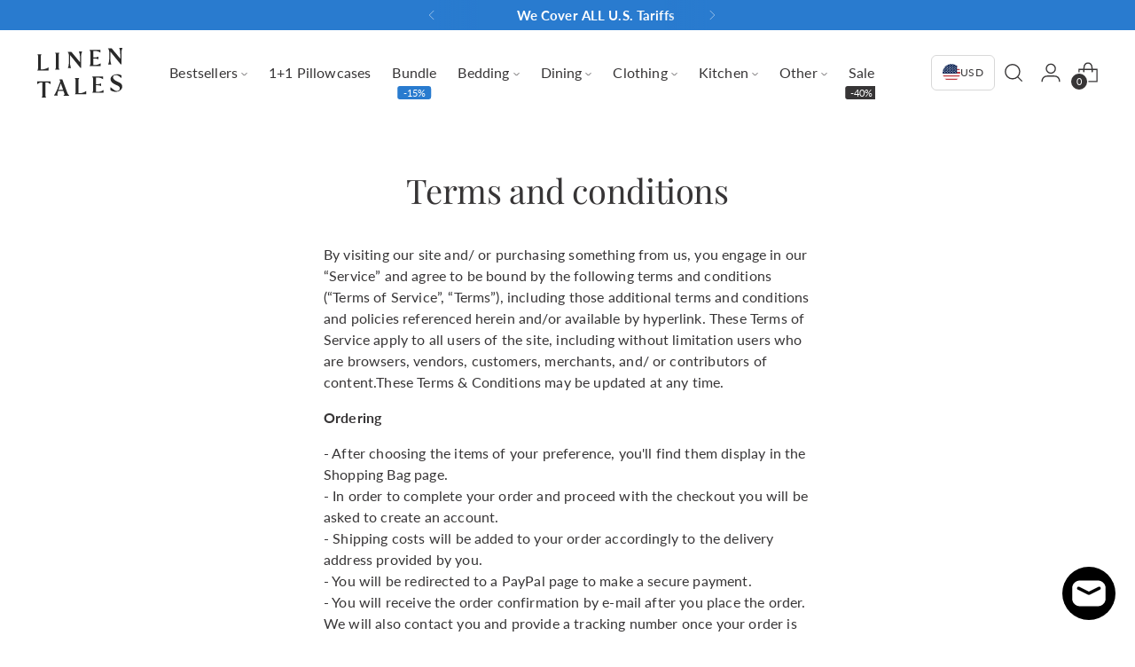

--- FILE ---
content_type: text/html; charset=utf-8
request_url: https://linentales.us/pages/terms-and-conditions
body_size: 61608
content:















<!doctype html>

<html class="no-js" lang="en" style="--announcement-height: 1px;">
  <head>
	<script id="pandectes-rules">   /* PANDECTES-GDPR: DO NOT MODIFY AUTO GENERATED CODE OF THIS SCRIPT */      window.PandectesSettings = {"store":{"id":53502869676,"plan":"premium","theme":"v2-linentales-us/main","primaryLocale":"en","adminMode":false,"headless":false,"storefrontRootDomain":"","checkoutRootDomain":"","storefrontAccessToken":""},"tsPublished":1736161553,"declaration":{"showType":true,"showPurpose":false,"showProvider":false,"declIntroText":"We use cookies to optimize website functionality, analyze the performance, and provide personalized experience to you. Some cookies are essential to make the website operate and function correctly. Those cookies cannot be disabled. In this window you can manage your preference of cookies.","showDateGenerated":true},"language":{"languageMode":"Single","fallbackLanguage":"en","languageDetection":"browser","languagesSupported":[]},"texts":{"managed":{"headerText":{"en":"We respect your privacy"},"consentText":{"en":"This website uses cookies to ensure you get the best experience."},"dismissButtonText":{"en":"Ok"},"linkText":{"en":"Learn more"},"imprintText":{"en":"Imprint"},"preferencesButtonText":{"en":"Preferences"},"allowButtonText":{"en":"Accept"},"denyButtonText":{"en":"Decline"},"leaveSiteButtonText":{"en":"Leave this site"},"cookiePolicyText":{"en":"Cookie policy"},"preferencesPopupTitleText":{"en":"Manage consent preferences"},"preferencesPopupIntroText":{"en":"We use cookies to optimize website functionality, analyze the performance, and provide personalized experience to you. Some cookies are essential to make the website operate and function correctly. Those cookies cannot be disabled. In this window you can manage your preference of cookies."},"preferencesPopupCloseButtonText":{"en":"Close"},"preferencesPopupAcceptAllButtonText":{"en":"Accept all"},"preferencesPopupRejectAllButtonText":{"en":"Reject all"},"preferencesPopupSaveButtonText":{"en":"Save preferences"},"accessSectionTitleText":{"en":"Data portability"},"accessSectionParagraphText":{"en":"You have the right to request access to your data at any time."},"rectificationSectionTitleText":{"en":"Data Rectification"},"rectificationSectionParagraphText":{"en":"You have the right to request your data to be updated whenever you think it is appropriate."},"erasureSectionTitleText":{"en":"Right to be forgotten"},"erasureSectionParagraphText":{"en":"You have the right to ask all your data to be erased. After that, you will no longer be able to access your account."},"declIntroText":{"en":"We use cookies to optimize website functionality, analyze the performance, and provide personalized experience to you. Some cookies are essential to make the website operate and function correctly. Those cookies cannot be disabled. In this window you can manage your preference of cookies."}},"categories":{"strictlyNecessaryCookiesTitleText":{"en":"Strictly necessary cookies"},"functionalityCookiesTitleText":{"en":"Functional cookies"},"performanceCookiesTitleText":{"en":"Performance cookies"},"targetingCookiesTitleText":{"en":"Targeting cookies"},"unclassifiedCookiesTitleText":{"en":"Unclassified cookies"},"strictlyNecessaryCookiesDescriptionText":{"en":"These cookies are essential in order to enable you to move around the website and use its features, such as accessing secure areas of the website. The website cannot function properly without these cookies."},"functionalityCookiesDescriptionText":{"en":"These cookies enable the site to provide enhanced functionality and personalisation. They may be set by us or by third party providers whose services we have added to our pages. If you do not allow these cookies then some or all of these services may not function properly."},"performanceCookiesDescriptionText":{"en":"These cookies enable us to monitor and improve the performance of our website. For example, they allow us to count visits, identify traffic sources and see which parts of the site are most popular."},"targetingCookiesDescriptionText":{"en":"These cookies may be set through our site by our advertising partners. They may be used by those companies to build a profile of your interests and show you relevant adverts on other sites.    They do not store directly personal information, but are based on uniquely identifying your browser and internet device. If you do not allow these cookies, you will experience less targeted advertising."},"unclassifiedCookiesDescriptionText":{"en":"Unclassified cookies are cookies that we are in the process of classifying, together with the providers of individual cookies."}},"auto":{"declName":{"en":"Name"},"declPath":{"en":"Path"},"declType":{"en":"Type"},"declDomain":{"en":"Domain"},"declPurpose":{"en":"Purpose"},"declProvider":{"en":"Provider"},"declRetention":{"en":"Retention"},"declFirstParty":{"en":"First-party"},"declThirdParty":{"en":"Third-party"},"declSeconds":{"en":"seconds"},"declMinutes":{"en":"minutes"},"declHours":{"en":"hours"},"declDays":{"en":"days"},"declMonths":{"en":"months"},"declYears":{"en":"years"},"declSession":{"en":"Session"},"cookiesDetailsText":{"en":"Cookies details"},"preferencesPopupAlwaysAllowedText":{"en":"Always allowed"},"submitButton":{"en":"Submit"},"submittingButton":{"en":"Submitting..."},"cancelButton":{"en":"Cancel"},"guestsSupportInfoText":{"en":"Please login with your customer account to further proceed."},"guestsSupportEmailPlaceholder":{"en":"E-mail address"},"guestsSupportEmailValidationError":{"en":"Email is not valid"},"guestsSupportEmailSuccessTitle":{"en":"Thank you for your request"},"guestsSupportEmailFailureTitle":{"en":"A problem occurred"},"guestsSupportEmailSuccessMessage":{"en":"If you are registered as a customer of this store, you will soon receive an email with instructions on how to proceed."},"guestsSupportEmailFailureMessage":{"en":"Your request was not submitted. Please try again and if problem persists, contact store owner for assistance."},"confirmationSuccessTitle":{"en":"Your request is verified"},"confirmationFailureTitle":{"en":"A problem occurred"},"confirmationSuccessMessage":{"en":"We will soon get back to you as to your request."},"confirmationFailureMessage":{"en":"Your request was not verified. Please try again and if problem persists, contact store owner for assistance"},"consentSectionTitleText":{"en":"Your cookie consent"},"consentSectionNoConsentText":{"en":"You have not consented to the cookies policy of this website."},"consentSectionConsentedText":{"en":"You consented to the cookies policy of this website on"},"consentStatus":{"en":"Consent preference"},"consentDate":{"en":"Consent date"},"consentId":{"en":"Consent ID"},"consentSectionChangeConsentActionText":{"en":"Change consent preference"},"accessSectionGDPRRequestsActionText":{"en":"Data subject requests"},"accessSectionAccountInfoActionText":{"en":"Personal data"},"accessSectionOrdersRecordsActionText":{"en":"Orders"},"accessSectionDownloadReportActionText":{"en":"Request export"},"rectificationCommentPlaceholder":{"en":"Describe what you want to be updated"},"rectificationCommentValidationError":{"en":"Comment is required"},"rectificationSectionEditAccountActionText":{"en":"Request an update"},"erasureSectionRequestDeletionActionText":{"en":"Request personal data deletion"}}},"library":{"previewMode":false,"fadeInTimeout":0,"defaultBlocked":7,"showLink":true,"showImprintLink":false,"showGoogleLink":false,"enabled":true,"cookie":{"name":"_pandectes_gdpr","expiryDays":365,"secure":true,"domain":""},"dismissOnScroll":false,"dismissOnWindowClick":false,"dismissOnTimeout":false,"palette":{"popup":{"background":"#FFFFFF","backgroundForCalculations":{"a":1,"b":255,"g":255,"r":255},"text":"#000000"},"button":{"background":"transparent","backgroundForCalculations":{"a":1,"b":255,"g":255,"r":255},"text":"#000000","textForCalculation":{"a":1,"b":0,"g":0,"r":0},"border":"#000000"}},"content":{"href":"https://linentales-us.myshopify.com/policies/privacy-policy","imprintHref":"/","close":"&#10005;","target":"","logo":"<img class=\"cc-banner-logo\" height=\"40\" width=\"40\" src=\"https://cdn.shopify.com/s/files/1/0535/0286/9676/t/6/assets/pandectes-logo.png?v=1709299276\" alt=\"logo\" />"},"window":"<div role=\"dialog\" aria-live=\"polite\" aria-label=\"cookieconsent\" aria-describedby=\"cookieconsent:desc\" id=\"pandectes-banner\" class=\"cc-window-wrapper cc-top-wrapper\"><div class=\"pd-cookie-banner-window cc-window {{classes}}\"><!--googleoff: all-->{{children}}<!--googleon: all--></div></div>","compliance":{"opt-both":"<div class=\"cc-compliance cc-highlight\">{{deny}}{{allow}}</div>"},"type":"opt-both","layouts":{"basic":"{{logo}}{{messagelink}}{{compliance}}{{close}}"},"position":"top","theme":"wired","revokable":true,"animateRevokable":false,"revokableReset":false,"revokableLogoUrl":"https://cdn.shopify.com/s/files/1/0535/0286/9676/t/6/assets/pandectes-reopen-logo.png?v=1709299277","revokablePlacement":"bottom-left","revokableMarginHorizontal":15,"revokableMarginVertical":15,"static":false,"autoAttach":true,"hasTransition":true,"blacklistPage":[""],"elements":{"close":"<button aria-label=\"dismiss cookie message\" type=\"button\" tabindex=\"0\" class=\"cc-close\">{{close}}</button>","dismiss":"<button aria-label=\"dismiss cookie message\" type=\"button\" tabindex=\"0\" class=\"cc-btn cc-btn-decision cc-dismiss\">{{dismiss}}</button>","allow":"<button aria-label=\"allow cookies\" type=\"button\" tabindex=\"0\" class=\"cc-btn cc-btn-decision cc-allow\">{{allow}}</button>","deny":"<button aria-label=\"deny cookies\" type=\"button\" tabindex=\"0\" class=\"cc-btn cc-btn-decision cc-deny\">{{deny}}</button>","preferences":"<button aria-label=\"settings cookies\" tabindex=\"0\" type=\"button\" class=\"cc-btn cc-settings\" onclick=\"Pandectes.fn.openPreferences()\">{{preferences}}</button>"}},"geolocation":{"auOnly":false,"brOnly":false,"caOnly":false,"chOnly":false,"euOnly":false,"jpOnly":false,"nzOnly":false,"thOnly":false,"zaOnly":false,"canadaOnly":false,"globalVisibility":true},"dsr":{"guestsSupport":false,"accessSectionDownloadReportAuto":false},"banner":{"resetTs":1736161125,"extraCss":"        .cc-banner-logo {max-width: 24em!important;}    @media(min-width: 768px) {.cc-window.cc-floating{max-width: 24em!important;width: 24em!important;}}    .cc-message, .pd-cookie-banner-window .cc-header, .cc-logo {text-align: left}    .cc-window-wrapper{z-index: 2147483647;}    .cc-window{z-index: 2147483647;font-family: inherit;}    .pd-cookie-banner-window .cc-header{font-family: inherit;}    .pd-cp-ui{font-family: inherit; background-color: #FFFFFF;color:#000000;}    button.pd-cp-btn, a.pd-cp-btn{}    input + .pd-cp-preferences-slider{background-color: rgba(0, 0, 0, 0.3)}    .pd-cp-scrolling-section::-webkit-scrollbar{background-color: rgba(0, 0, 0, 0.3)}    input:checked + .pd-cp-preferences-slider{background-color: rgba(0, 0, 0, 1)}    .pd-cp-scrolling-section::-webkit-scrollbar-thumb {background-color: rgba(0, 0, 0, 1)}    .pd-cp-ui-close{color:#000000;}    .pd-cp-preferences-slider:before{background-color: #FFFFFF}    .pd-cp-title:before {border-color: #000000!important}    .pd-cp-preferences-slider{background-color:#000000}    .pd-cp-toggle{color:#000000!important}    @media(max-width:699px) {.pd-cp-ui-close-top svg {fill: #000000}}    .pd-cp-toggle:hover,.pd-cp-toggle:visited,.pd-cp-toggle:active{color:#000000!important}    .pd-cookie-banner-window {box-shadow: 0 0 18px rgb(0 0 0 / 20%);}  ","customJavascript":{"useButtons":true},"showPoweredBy":false,"revokableTrigger":false,"hybridStrict":false,"cookiesBlockedByDefault":"7","isActive":false,"implicitSavePreferences":false,"cookieIcon":false,"blockBots":false,"showCookiesDetails":false,"hasTransition":true,"blockingPage":false,"showOnlyLandingPage":false,"leaveSiteUrl":"https://www.google.com","linkRespectStoreLang":false},"cookies":{"0":[{"name":"keep_alive","type":"http","domain":"linentales-us.myshopify.com","path":"/","provider":"Shopify","firstParty":true,"retention":"30 minute(s)","expires":30,"unit":"declMinutes","purpose":{"en":"Used when international domain redirection is enabled to determine if a request is the first one of a session."}},{"name":"secure_customer_sig","type":"http","domain":"linentales-us.myshopify.com","path":"/","provider":"Shopify","firstParty":true,"retention":"1 year(s)","expires":1,"unit":"declYears","purpose":{"en":"Used to identify a user after they sign into a shop as a customer so they do not need to log in again."}},{"name":"localization","type":"http","domain":"linentales-us.myshopify.com","path":"/","provider":"Shopify","firstParty":true,"retention":"1 year(s)","expires":1,"unit":"declYears","purpose":{"en":"Used to localize the cart to the correct country."}},{"name":"_tracking_consent","type":"http","domain":".linentales-us.myshopify.com","path":"/","provider":"Shopify","firstParty":true,"retention":"1 year(s)","expires":1,"unit":"declYears","purpose":{"en":"Used to store a user's preferences if a merchant has set up privacy rules in the visitor's region."}}],"1":[],"2":[],"4":[{"name":"omnisendSessionID","type":"http","domain":".linentales-us.myshopify.com","path":"/","provider":"Omnisend","firstParty":true,"retention":"30 minute(s)","expires":30,"unit":"declMinutes","purpose":{"en":"Used to identify a session of an anonymous contact or a contact."}},{"name":"soundestID","type":"http","domain":".linentales-us.myshopify.com","path":"/","provider":"Omnisend","firstParty":true,"retention":"Session","expires":-55,"unit":"declYears","purpose":{"en":"Used to identify an anonymous contact."}}],"8":[{"name":"wpm-test-cookie","type":"http","domain":"com","path":"/","provider":"Unknown","firstParty":false,"retention":"Session","expires":1,"unit":"declSeconds","purpose":{"en":""}},{"name":"wpm-test-cookie","type":"http","domain":"linentales-us.myshopify.com","path":"/","provider":"Unknown","firstParty":true,"retention":"Session","expires":1,"unit":"declSeconds","purpose":{"en":""}},{"name":"wpm-test-cookie","type":"http","domain":"myshopify.com","path":"/","provider":"Unknown","firstParty":false,"retention":"Session","expires":1,"unit":"declSeconds","purpose":{"en":""}},{"name":"bugsnag-anonymous-id","type":"html_local","domain":"https://linentales-us.myshopify.com","path":"/","provider":"Unknown","firstParty":true,"retention":"Persistent","expires":1,"unit":"declYears","purpose":{"en":""}},{"name":"_omnisend","type":"html_local","domain":"https://linentales-us.myshopify.com","path":"/","provider":"Unknown","firstParty":true,"retention":"Persistent","expires":1,"unit":"declYears","purpose":{"en":""}},{"name":"shopifyChatData","type":"html_local","domain":"https://linentales-us.myshopify.com","path":"/","provider":"Unknown","firstParty":true,"retention":"Persistent","expires":1,"unit":"declYears","purpose":{"en":""}},{"name":"_omnisend_localStorage","type":"html_local","domain":"https://linentales-us.myshopify.com","path":"/","provider":"Unknown","firstParty":true,"retention":"Persistent","expires":1,"unit":"declYears","purpose":{"en":""}},{"name":"session-storage-test","type":"html_session","domain":"https://linentales-us.myshopify.com","path":"/","provider":"Unknown","firstParty":true,"retention":"Session","expires":1,"unit":"declYears","purpose":{"en":""}},{"name":"flu_stat_recorded","type":"html_session","domain":"https://linentales-us.myshopify.com","path":"/","provider":"Unknown","firstParty":true,"retention":"Session","expires":1,"unit":"declYears","purpose":{"en":""}},{"name":"__storage_test__","type":"html_local","domain":"https://linentales-us.myshopify.com","path":"/","provider":"Unknown","firstParty":true,"retention":"Persistent","expires":1,"unit":"declYears","purpose":{"en":""}}]},"blocker":{"isActive":false,"googleConsentMode":{"id":"","analyticsId":"","adwordsId":"","isActive":false,"adStorageCategory":4,"analyticsStorageCategory":2,"personalizationStorageCategory":1,"functionalityStorageCategory":1,"customEvent":false,"securityStorageCategory":0,"redactData":false,"urlPassthrough":false,"dataLayerProperty":"dataLayer","waitForUpdate":0,"useNativeChannel":false},"facebookPixel":{"id":"","isActive":false,"ldu":false},"microsoft":{"isActive":false,"uetTags":""},"rakuten":{"isActive":false,"cmp":false,"ccpa":false},"klaviyoIsActive":false,"gpcIsActive":false,"defaultBlocked":7,"patterns":{"whiteList":[],"blackList":{"1":[],"2":[],"4":[],"8":[]},"iframesWhiteList":[],"iframesBlackList":{"1":[],"2":[],"4":[],"8":[]},"beaconsWhiteList":[],"beaconsBlackList":{"1":[],"2":[],"4":[],"8":[]}}}}      !function(){"use strict";window.PandectesRules=window.PandectesRules||{},window.PandectesRules.manualBlacklist={1:[],2:[],4:[]},window.PandectesRules.blacklistedIFrames={1:[],2:[],4:[]},window.PandectesRules.blacklistedCss={1:[],2:[],4:[]},window.PandectesRules.blacklistedBeacons={1:[],2:[],4:[]};var e="javascript/blocked";function t(e){return new RegExp(e.replace(/[/\\.+?$()]/g,"\\$&").replace("*","(.*)"))}var n=function(e){var t=arguments.length>1&&void 0!==arguments[1]?arguments[1]:"log";new URLSearchParams(window.location.search).get("log")&&console[t]("PandectesRules: ".concat(e))};function a(e){var t=document.createElement("script");t.async=!0,t.src=e,document.head.appendChild(t)}function r(e,t){var n=Object.keys(e);if(Object.getOwnPropertySymbols){var a=Object.getOwnPropertySymbols(e);t&&(a=a.filter((function(t){return Object.getOwnPropertyDescriptor(e,t).enumerable}))),n.push.apply(n,a)}return n}function o(e){for(var t=1;t<arguments.length;t++){var n=null!=arguments[t]?arguments[t]:{};t%2?r(Object(n),!0).forEach((function(t){s(e,t,n[t])})):Object.getOwnPropertyDescriptors?Object.defineProperties(e,Object.getOwnPropertyDescriptors(n)):r(Object(n)).forEach((function(t){Object.defineProperty(e,t,Object.getOwnPropertyDescriptor(n,t))}))}return e}function i(e){var t=function(e,t){if("object"!=typeof e||!e)return e;var n=e[Symbol.toPrimitive];if(void 0!==n){var a=n.call(e,t||"default");if("object"!=typeof a)return a;throw new TypeError("@@toPrimitive must return a primitive value.")}return("string"===t?String:Number)(e)}(e,"string");return"symbol"==typeof t?t:t+""}function s(e,t,n){return(t=i(t))in e?Object.defineProperty(e,t,{value:n,enumerable:!0,configurable:!0,writable:!0}):e[t]=n,e}function c(e,t){return function(e){if(Array.isArray(e))return e}(e)||function(e,t){var n=null==e?null:"undefined"!=typeof Symbol&&e[Symbol.iterator]||e["@@iterator"];if(null!=n){var a,r,o,i,s=[],c=!0,l=!1;try{if(o=(n=n.call(e)).next,0===t){if(Object(n)!==n)return;c=!1}else for(;!(c=(a=o.call(n)).done)&&(s.push(a.value),s.length!==t);c=!0);}catch(e){l=!0,r=e}finally{try{if(!c&&null!=n.return&&(i=n.return(),Object(i)!==i))return}finally{if(l)throw r}}return s}}(e,t)||d(e,t)||function(){throw new TypeError("Invalid attempt to destructure non-iterable instance.\nIn order to be iterable, non-array objects must have a [Symbol.iterator]() method.")}()}function l(e){return function(e){if(Array.isArray(e))return u(e)}(e)||function(e){if("undefined"!=typeof Symbol&&null!=e[Symbol.iterator]||null!=e["@@iterator"])return Array.from(e)}(e)||d(e)||function(){throw new TypeError("Invalid attempt to spread non-iterable instance.\nIn order to be iterable, non-array objects must have a [Symbol.iterator]() method.")}()}function d(e,t){if(e){if("string"==typeof e)return u(e,t);var n=Object.prototype.toString.call(e).slice(8,-1);return"Object"===n&&e.constructor&&(n=e.constructor.name),"Map"===n||"Set"===n?Array.from(e):"Arguments"===n||/^(?:Ui|I)nt(?:8|16|32)(?:Clamped)?Array$/.test(n)?u(e,t):void 0}}function u(e,t){(null==t||t>e.length)&&(t=e.length);for(var n=0,a=new Array(t);n<t;n++)a[n]=e[n];return a}var f=window.PandectesRulesSettings||window.PandectesSettings,g=!(void 0===window.dataLayer||!Array.isArray(window.dataLayer)||!window.dataLayer.some((function(e){return"pandectes_full_scan"===e.event}))),p=function(){var e,t=arguments.length>0&&void 0!==arguments[0]?arguments[0]:"_pandectes_gdpr",n=("; "+document.cookie).split("; "+t+"=");if(n.length<2)e={};else{var a=n.pop().split(";");e=window.atob(a.shift())}var r=function(e){try{return JSON.parse(e)}catch(e){return!1}}(e);return!1!==r?r:e}(),h=f.banner.isActive,y=f.blocker,v=y.defaultBlocked,w=y.patterns,m=p&&null!==p.preferences&&void 0!==p.preferences?p.preferences:null,b=g?0:h?null===m?v:m:0,k={1:!(1&b),2:!(2&b),4:!(4&b)},_=w.blackList,S=w.whiteList,L=w.iframesBlackList,C=w.iframesWhiteList,P=w.beaconsBlackList,A=w.beaconsWhiteList,O={blackList:[],whiteList:[],iframesBlackList:{1:[],2:[],4:[],8:[]},iframesWhiteList:[],beaconsBlackList:{1:[],2:[],4:[],8:[]},beaconsWhiteList:[]};[1,2,4].map((function(e){var n;k[e]||((n=O.blackList).push.apply(n,l(_[e].length?_[e].map(t):[])),O.iframesBlackList[e]=L[e].length?L[e].map(t):[],O.beaconsBlackList[e]=P[e].length?P[e].map(t):[])})),O.whiteList=S.length?S.map(t):[],O.iframesWhiteList=C.length?C.map(t):[],O.beaconsWhiteList=A.length?A.map(t):[];var E={scripts:[],iframes:{1:[],2:[],4:[]},beacons:{1:[],2:[],4:[]},css:{1:[],2:[],4:[]}},I=function(t,n){return t&&(!n||n!==e)&&(!O.blackList||O.blackList.some((function(e){return e.test(t)})))&&(!O.whiteList||O.whiteList.every((function(e){return!e.test(t)})))},B=function(e,t){var n=O.iframesBlackList[t],a=O.iframesWhiteList;return e&&(!n||n.some((function(t){return t.test(e)})))&&(!a||a.every((function(t){return!t.test(e)})))},j=function(e,t){var n=O.beaconsBlackList[t],a=O.beaconsWhiteList;return e&&(!n||n.some((function(t){return t.test(e)})))&&(!a||a.every((function(t){return!t.test(e)})))},T=new MutationObserver((function(e){for(var t=0;t<e.length;t++)for(var n=e[t].addedNodes,a=0;a<n.length;a++){var r=n[a],o=r.dataset&&r.dataset.cookiecategory;if(1===r.nodeType&&"LINK"===r.tagName){var i=r.dataset&&r.dataset.href;if(i&&o)switch(o){case"functionality":case"C0001":E.css[1].push(i);break;case"performance":case"C0002":E.css[2].push(i);break;case"targeting":case"C0003":E.css[4].push(i)}}}})),R=new MutationObserver((function(t){for(var a=0;a<t.length;a++)for(var r=t[a].addedNodes,o=function(){var t=r[i],a=t.src||t.dataset&&t.dataset.src,o=t.dataset&&t.dataset.cookiecategory;if(1===t.nodeType&&"IFRAME"===t.tagName){if(a){var s=!1;B(a,1)||"functionality"===o||"C0001"===o?(s=!0,E.iframes[1].push(a)):B(a,2)||"performance"===o||"C0002"===o?(s=!0,E.iframes[2].push(a)):(B(a,4)||"targeting"===o||"C0003"===o)&&(s=!0,E.iframes[4].push(a)),s&&(t.removeAttribute("src"),t.setAttribute("data-src",a))}}else if(1===t.nodeType&&"IMG"===t.tagName){if(a){var c=!1;j(a,1)?(c=!0,E.beacons[1].push(a)):j(a,2)?(c=!0,E.beacons[2].push(a)):j(a,4)&&(c=!0,E.beacons[4].push(a)),c&&(t.removeAttribute("src"),t.setAttribute("data-src",a))}}else if(1===t.nodeType&&"SCRIPT"===t.tagName){var l=t.type,d=!1;if(I(a,l)?(n("rule blocked: ".concat(a)),d=!0):a&&o?n("manually blocked @ ".concat(o,": ").concat(a)):o&&n("manually blocked @ ".concat(o,": inline code")),d){E.scripts.push([t,l]),t.type=e;t.addEventListener("beforescriptexecute",(function n(a){t.getAttribute("type")===e&&a.preventDefault(),t.removeEventListener("beforescriptexecute",n)})),t.parentElement&&t.parentElement.removeChild(t)}}},i=0;i<r.length;i++)o()})),D=document.createElement,x={src:Object.getOwnPropertyDescriptor(HTMLScriptElement.prototype,"src"),type:Object.getOwnPropertyDescriptor(HTMLScriptElement.prototype,"type")};window.PandectesRules.unblockCss=function(e){var t=E.css[e]||[];t.length&&n("Unblocking CSS for ".concat(e)),t.forEach((function(e){var t=document.querySelector('link[data-href^="'.concat(e,'"]'));t.removeAttribute("data-href"),t.href=e})),E.css[e]=[]},window.PandectesRules.unblockIFrames=function(e){var t=E.iframes[e]||[];t.length&&n("Unblocking IFrames for ".concat(e)),O.iframesBlackList[e]=[],t.forEach((function(e){var t=document.querySelector('iframe[data-src^="'.concat(e,'"]'));t.removeAttribute("data-src"),t.src=e})),E.iframes[e]=[]},window.PandectesRules.unblockBeacons=function(e){var t=E.beacons[e]||[];t.length&&n("Unblocking Beacons for ".concat(e)),O.beaconsBlackList[e]=[],t.forEach((function(e){var t=document.querySelector('img[data-src^="'.concat(e,'"]'));t.removeAttribute("data-src"),t.src=e})),E.beacons[e]=[]},window.PandectesRules.unblockInlineScripts=function(e){var t=1===e?"functionality":2===e?"performance":"targeting",a=document.querySelectorAll('script[type="javascript/blocked"][data-cookiecategory="'.concat(t,'"]'));n("unblockInlineScripts: ".concat(a.length," in ").concat(t)),a.forEach((function(e){var t=document.createElement("script");t.type="text/javascript",e.hasAttribute("src")?t.src=e.getAttribute("src"):t.textContent=e.textContent,document.head.appendChild(t),e.parentNode.removeChild(e)}))},window.PandectesRules.unblockInlineCss=function(e){var t=1===e?"functionality":2===e?"performance":"targeting",a=document.querySelectorAll('link[data-cookiecategory="'.concat(t,'"]'));n("unblockInlineCss: ".concat(a.length," in ").concat(t)),a.forEach((function(e){e.href=e.getAttribute("data-href")}))},window.PandectesRules.unblock=function(e){e.length<1?(O.blackList=[],O.whiteList=[],O.iframesBlackList=[],O.iframesWhiteList=[]):(O.blackList&&(O.blackList=O.blackList.filter((function(t){return e.every((function(e){return"string"==typeof e?!t.test(e):e instanceof RegExp?t.toString()!==e.toString():void 0}))}))),O.whiteList&&(O.whiteList=[].concat(l(O.whiteList),l(e.map((function(e){if("string"==typeof e){var n=".*"+t(e)+".*";if(O.whiteList.every((function(e){return e.toString()!==n.toString()})))return new RegExp(n)}else if(e instanceof RegExp&&O.whiteList.every((function(t){return t.toString()!==e.toString()})))return e;return null})).filter(Boolean)))));var a=0;l(E.scripts).forEach((function(e,t){var n=c(e,2),r=n[0],o=n[1];if(function(e){var t=e.getAttribute("src");return O.blackList&&O.blackList.every((function(e){return!e.test(t)}))||O.whiteList&&O.whiteList.some((function(e){return e.test(t)}))}(r)){for(var i=document.createElement("script"),s=0;s<r.attributes.length;s++){var l=r.attributes[s];"src"!==l.name&&"type"!==l.name&&i.setAttribute(l.name,r.attributes[s].value)}i.setAttribute("src",r.src),i.setAttribute("type",o||"application/javascript"),document.head.appendChild(i),E.scripts.splice(t-a,1),a++}})),0==O.blackList.length&&0===O.iframesBlackList[1].length&&0===O.iframesBlackList[2].length&&0===O.iframesBlackList[4].length&&0===O.beaconsBlackList[1].length&&0===O.beaconsBlackList[2].length&&0===O.beaconsBlackList[4].length&&(n("Disconnecting observers"),R.disconnect(),T.disconnect())};var N=f.store,U=N.adminMode,z=N.headless,M=N.storefrontRootDomain,q=N.checkoutRootDomain,F=N.storefrontAccessToken,W=f.banner.isActive,H=f.blocker.defaultBlocked;W&&function(e){if(window.Shopify&&window.Shopify.customerPrivacy)e();else{var t=null;window.Shopify&&window.Shopify.loadFeatures&&window.Shopify.trackingConsent?e():t=setInterval((function(){window.Shopify&&window.Shopify.loadFeatures&&(clearInterval(t),window.Shopify.loadFeatures([{name:"consent-tracking-api",version:"0.1"}],(function(t){t?n("Shopify.customerPrivacy API - failed to load"):(n("shouldShowBanner() -> ".concat(window.Shopify.trackingConsent.shouldShowBanner()," | saleOfDataRegion() -> ").concat(window.Shopify.trackingConsent.saleOfDataRegion())),e())})))}),10)}}((function(){!function(){var e=window.Shopify.trackingConsent;if(!1!==e.shouldShowBanner()||null!==m||7!==H)try{var t=U&&!(window.Shopify&&window.Shopify.AdminBarInjector),a={preferences:!(1&b)||g||t,analytics:!(2&b)||g||t,marketing:!(4&b)||g||t};z&&(a.headlessStorefront=!0,a.storefrontRootDomain=null!=M&&M.length?M:window.location.hostname,a.checkoutRootDomain=null!=q&&q.length?q:"checkout.".concat(window.location.hostname),a.storefrontAccessToken=null!=F&&F.length?F:""),e.firstPartyMarketingAllowed()===a.marketing&&e.analyticsProcessingAllowed()===a.analytics&&e.preferencesProcessingAllowed()===a.preferences||e.setTrackingConsent(a,(function(e){e&&e.error?n("Shopify.customerPrivacy API - failed to setTrackingConsent"):n("setTrackingConsent(".concat(JSON.stringify(a),")"))}))}catch(e){n("Shopify.customerPrivacy API - exception")}}(),function(){if(z){var e=window.Shopify.trackingConsent,t=e.currentVisitorConsent();if(navigator.globalPrivacyControl&&""===t.sale_of_data){var a={sale_of_data:!1,headlessStorefront:!0};a.storefrontRootDomain=null!=M&&M.length?M:window.location.hostname,a.checkoutRootDomain=null!=q&&q.length?q:"checkout.".concat(window.location.hostname),a.storefrontAccessToken=null!=F&&F.length?F:"",e.setTrackingConsent(a,(function(e){e&&e.error?n("Shopify.customerPrivacy API - failed to setTrackingConsent({".concat(JSON.stringify(a),")")):n("setTrackingConsent(".concat(JSON.stringify(a),")"))}))}}}()}));var G=["AT","BE","BG","HR","CY","CZ","DK","EE","FI","FR","DE","GR","HU","IE","IT","LV","LT","LU","MT","NL","PL","PT","RO","SK","SI","ES","SE","GB","LI","NO","IS"],J=f.banner,V=J.isActive,K=J.hybridStrict,$=f.geolocation,Y=$.caOnly,Z=void 0!==Y&&Y,Q=$.euOnly,X=void 0!==Q&&Q,ee=$.brOnly,te=void 0!==ee&&ee,ne=$.jpOnly,ae=void 0!==ne&&ne,re=$.thOnly,oe=void 0!==re&&re,ie=$.chOnly,se=void 0!==ie&&ie,ce=$.zaOnly,le=void 0!==ce&&ce,de=$.canadaOnly,ue=void 0!==de&&de,fe=$.globalVisibility,ge=void 0===fe||fe,pe=f.blocker,he=pe.defaultBlocked,ye=void 0===he?7:he,ve=pe.googleConsentMode,we=ve.isActive,me=ve.customEvent,be=ve.id,ke=void 0===be?"":be,_e=ve.analyticsId,Se=void 0===_e?"":_e,Le=ve.adwordsId,Ce=void 0===Le?"":Le,Pe=ve.redactData,Ae=ve.urlPassthrough,Oe=ve.adStorageCategory,Ee=ve.analyticsStorageCategory,Ie=ve.functionalityStorageCategory,Be=ve.personalizationStorageCategory,je=ve.securityStorageCategory,Te=ve.dataLayerProperty,Re=void 0===Te?"dataLayer":Te,De=ve.waitForUpdate,xe=void 0===De?0:De,Ne=ve.useNativeChannel,Ue=void 0!==Ne&&Ne;function ze(){window[Re].push(arguments)}window[Re]=window[Re]||[];var Me,qe,Fe={hasInitialized:!1,useNativeChannel:!1,ads_data_redaction:!1,url_passthrough:!1,data_layer_property:"dataLayer",storage:{ad_storage:"granted",ad_user_data:"granted",ad_personalization:"granted",analytics_storage:"granted",functionality_storage:"granted",personalization_storage:"granted",security_storage:"granted"}};if(V&&we){var We=ye&Oe?"denied":"granted",He=ye&Ee?"denied":"granted",Ge=ye&Ie?"denied":"granted",Je=ye&Be?"denied":"granted",Ve=ye&je?"denied":"granted";Fe.hasInitialized=!0,Fe.useNativeChannel=Ue,Fe.url_passthrough=Ae,Fe.ads_data_redaction="denied"===We&&Pe,Fe.storage.ad_storage=We,Fe.storage.ad_user_data=We,Fe.storage.ad_personalization=We,Fe.storage.analytics_storage=He,Fe.storage.functionality_storage=Ge,Fe.storage.personalization_storage=Je,Fe.storage.security_storage=Ve,Fe.data_layer_property=Re||"dataLayer",Fe.ads_data_redaction&&ze("set","ads_data_redaction",Fe.ads_data_redaction),Fe.url_passthrough&&ze("set","url_passthrough",Fe.url_passthrough),function(){!1===Ue?console.log("Pandectes: Google Consent Mode (av2)"):console.log("Pandectes: Google Consent Mode (av2nc)");var e=b!==ye?{wait_for_update:xe||500}:xe?{wait_for_update:xe}:{};ge&&!K?ze("consent","default",o(o({},Fe.storage),e)):(ze("consent","default",o(o(o({},Fe.storage),e),{},{region:[].concat(l(X||K?G:[]),l(Z&&!K?["US-CA","US-VA","US-CT","US-UT","US-CO"]:[]),l(te&&!K?["BR"]:[]),l(ae&&!K?["JP"]:[]),l(ue&&!K?["CA"]:[]),l(oe&&!K?["TH"]:[]),l(se&&!K?["CH"]:[]),l(le&&!K?["ZA"]:[]))})),ze("consent","default",{ad_storage:"granted",ad_user_data:"granted",ad_personalization:"granted",analytics_storage:"granted",functionality_storage:"granted",personalization_storage:"granted",security_storage:"granted"}));if(null!==m){var t=b&Oe?"denied":"granted",n=b&Ee?"denied":"granted",r=b&Ie?"denied":"granted",i=b&Be?"denied":"granted",s=b&je?"denied":"granted";Fe.storage.ad_storage=t,Fe.storage.ad_user_data=t,Fe.storage.ad_personalization=t,Fe.storage.analytics_storage=n,Fe.storage.functionality_storage=r,Fe.storage.personalization_storage=i,Fe.storage.security_storage=s,ze("consent","update",Fe.storage)}(ke.length||Se.length||Ce.length)&&(window[Fe.data_layer_property].push({"pandectes.start":(new Date).getTime(),event:"pandectes-rules.min.js"}),(Se.length||Ce.length)&&ze("js",new Date));var c="https://www.googletagmanager.com";if(ke.length){var d=ke.split(",");window[Fe.data_layer_property].push({"gtm.start":(new Date).getTime(),event:"gtm.js"});for(var u=0;u<d.length;u++){var f="dataLayer"!==Fe.data_layer_property?"&l=".concat(Fe.data_layer_property):"";a("".concat(c,"/gtm.js?id=").concat(d[u].trim()).concat(f))}}if(Se.length)for(var g=Se.split(","),p=0;p<g.length;p++){var h=g[p].trim();h.length&&(a("".concat(c,"/gtag/js?id=").concat(h)),ze("config",h,{send_page_view:!1}))}if(Ce.length)for(var y=Ce.split(","),v=0;v<y.length;v++){var w=y[v].trim();w.length&&(a("".concat(c,"/gtag/js?id=").concat(w)),ze("config",w,{allow_enhanced_conversions:!0}))}}()}V&&me&&(qe={event:"Pandectes_Consent_Update",pandectes_status:7===(Me=b)?"deny":0===Me?"allow":"mixed",pandectes_categories:{C0000:"allow",C0001:k[1]?"allow":"deny",C0002:k[2]?"allow":"deny",C0003:k[4]?"allow":"deny"}},window[Re].push(qe),null!==m&&function(e){if(window.Shopify&&window.Shopify.analytics)e();else{var t=null;window.Shopify&&window.Shopify.analytics?e():t=setInterval((function(){window.Shopify&&window.Shopify.analytics&&(clearInterval(t),e())}),10)}}((function(){console.log("publishing Web Pixels API custom event"),window.Shopify.analytics.publish("Pandectes_Consent_Update",qe)})));var Ke=f.blocker,$e=Ke.klaviyoIsActive,Ye=Ke.googleConsentMode.adStorageCategory;$e&&window.addEventListener("PandectesEvent_OnConsent",(function(e){var t=e.detail.preferences;if(null!=t){var n=t&Ye?"denied":"granted";void 0!==window.klaviyo&&window.klaviyo.isIdentified()&&window.klaviyo.push(["identify",{ad_personalization:n,ad_user_data:n}])}})),f.banner.revokableTrigger&&window.addEventListener("PandectesEvent_OnInitialize",(function(){document.querySelectorAll('[href*="#reopenBanner"]').forEach((function(e){e.onclick=function(e){e.preventDefault(),window.Pandectes.fn.revokeConsent()}}))}));var Ze=f.banner.isActive,Qe=f.blocker,Xe=Qe.defaultBlocked,et=void 0===Xe?7:Xe,tt=Qe.microsoft,nt=tt.isActive,at=tt.uetTags,rt=tt.dataLayerProperty,ot=void 0===rt?"uetq":rt,it={hasInitialized:!1,data_layer_property:"uetq",storage:{ad_storage:"granted"}};if(window[ot]=window[ot]||[],nt&&ft("_uetmsdns","1",365),Ze&&nt){var st=4&et?"denied":"granted";if(it.hasInitialized=!0,it.storage.ad_storage=st,window[ot].push("consent","default",it.storage),"granted"==st&&(ft("_uetmsdns","0",365),console.log("setting cookie")),null!==m){var ct=4&b?"denied":"granted";it.storage.ad_storage=ct,window[ot].push("consent","update",it.storage),"granted"===ct&&ft("_uetmsdns","0",365)}if(at.length)for(var lt=at.split(","),dt=0;dt<lt.length;dt++)lt[dt].trim().length&&ut(lt[dt])}function ut(e){var t=document.createElement("script");t.type="text/javascript",t.src="//bat.bing.com/bat.js",t.onload=function(){var t={ti:e};t.q=window.uetq,window.uetq=new UET(t),window.uetq.push("consent","default",{ad_storage:"denied"}),window[ot].push("pageLoad")},document.head.appendChild(t)}function ft(e,t,n){var a=new Date;a.setTime(a.getTime()+24*n*60*60*1e3);var r="expires="+a.toUTCString();document.cookie="".concat(e,"=").concat(t,"; ").concat(r,"; path=/; secure; samesite=strict")}window.PandectesRules.gcm=Fe;var gt=f.banner.isActive,pt=f.blocker.isActive;n("Prefs: ".concat(b," | Banner: ").concat(gt?"on":"off"," | Blocker: ").concat(pt?"on":"off"));var ht=null===m&&/\/checkouts\//.test(window.location.pathname);0!==b&&!1===g&&pt&&!ht&&(n("Blocker will execute"),document.createElement=function(){for(var t=arguments.length,n=new Array(t),a=0;a<t;a++)n[a]=arguments[a];if("script"!==n[0].toLowerCase())return D.bind?D.bind(document).apply(void 0,n):D;var r=D.bind(document).apply(void 0,n);try{Object.defineProperties(r,{src:o(o({},x.src),{},{set:function(t){I(t,r.type)&&x.type.set.call(this,e),x.src.set.call(this,t)}}),type:o(o({},x.type),{},{get:function(){var t=x.type.get.call(this);return t===e||I(this.src,t)?null:t},set:function(t){var n=I(r.src,r.type)?e:t;x.type.set.call(this,n)}})}),r.setAttribute=function(t,n){if("type"===t){var a=I(r.src,r.type)?e:n;x.type.set.call(r,a)}else"src"===t?(I(n,r.type)&&x.type.set.call(r,e),x.src.set.call(r,n)):HTMLScriptElement.prototype.setAttribute.call(r,t,n)}}catch(e){console.warn("Yett: unable to prevent script execution for script src ",r.src,".\n",'A likely cause would be because you are using a third-party browser extension that monkey patches the "document.createElement" function.')}return r},R.observe(document.documentElement,{childList:!0,subtree:!0}),T.observe(document.documentElement,{childList:!0,subtree:!0}))}();
</script>
	





    <script async src="//linentales.us/cdn/shop/t/6/assets/geolizr-lib.js?v=52600507088314058931695733836" type="text/javascript"></script>

<script>
    if(typeof Geolizr === "undefined") {
        var Geolizr = {};
        Geolizr.currencyDynamicCountry = false;
        Geolizr.version = 20200327;
        Geolizr.waitforMoneyFormat = true;
    }

    // save geolizr-lib.js url to the sessionStorage
    sessionStorage.setItem('geolizr_lib_url', "//linentales.us/cdn/shop/t/6/assets/geolizr-lib.js?v=52600507088314058931695733836");
    if(typeof Geolizr.events === "undefined") Geolizr.events = {};
    if(typeof Geolizr.geolizrEvents === "undefined") Geolizr.geolizrEvents = [];

    Geolizr.config = function(config) {
        Geolizr.currency_widget_enabled = config.currency_widget_enabled === "true" || false;
        Geolizr.shopCurrency = 'USD';
        Geolizr.shopifyFormatMoneySet = false;
        Geolizr.observeElements = [];
    };

    
    
    
    Geolizr.moneyFormats = ;
    

    Geolizr.shopifyCurrencyList = [];
    Geolizr.shopifyCurrency = {};
    Geolizr.shopifyCurrencyListIndex = {};
    let setShopifyCurrencyToGeolizr = function() {
        let GeolizrEachCurrency = {};
        
        GeolizrEachCurrency = {
            "iso_code": "CAD",
            "name": "Canadian Dollar",
            "symbol": "$",
            "shop_currency": false
        };
        if(GeolizrEachCurrency.shop_currency) {
            Geolizr.shopifyCurrency = GeolizrEachCurrency;
        }
        Geolizr.shopifyCurrencyList.push(GeolizrEachCurrency);
        Geolizr.shopifyCurrencyListIndex[GeolizrEachCurrency.iso_code] = Geolizr.shopifyCurrencyList.indexOf(GeolizrEachCurrency);
        
        GeolizrEachCurrency = {
            "iso_code": "USD",
            "name": "United States Dollar",
            "symbol": "$",
            "shop_currency": true
        };
        if(GeolizrEachCurrency.shop_currency) {
            Geolizr.shopifyCurrency = GeolizrEachCurrency;
        }
        Geolizr.shopifyCurrencyList.push(GeolizrEachCurrency);
        Geolizr.shopifyCurrencyListIndex[GeolizrEachCurrency.iso_code] = Geolizr.shopifyCurrencyList.indexOf(GeolizrEachCurrency);
        
    }

    setShopifyCurrencyToGeolizr();
    /* Geolizr Provider Setter */
    Geolizr.presetService = false;
    Geolizr.activateIpInfo = function(accessKey) { Geolizr.presetService = { name: 'ipInfo', accessKey: accessKey }; };
    Geolizr.activateLovelyAppProvider = function() { Geolizr.presetService = { name: 'lovelyAppProvider' }; };
    Geolizr.activateIpApiCo = function(accessKey) { Geolizr.presetService = { name: 'ipApiCo', accessKey: accessKey }; };
    Geolizr.activateDbIpProvider = function(accessKey) { Geolizr.presetService = { name: 'dbIpProvider', accessKey: accessKey }; };
    Geolizr.activateIpStackProvider = function(accessKey) { Geolizr.presetService = { name: 'ipStackProvider', accessKey: accessKey }; };
    Geolizr.activateGeolizrIPApiProvider = function(accessKey) { Geolizr.presetService = { name: 'geolizrIpApiProvider', accessKey: accessKey }; };

    

    /* Service Aliase */
    Geolizr.activateFreegeoip = Geolizr.activateIpStackProvider;
    Geolizr.requestLocaleRootUrl = "\/";
    Geolizr.addSystemEventListener = function(name, callback) {
        if (typeof Geolizr.realInit !== 'undefined') {
            Geolizr.realInit(function($) {
                callback({jquery: $});
            })
        } else {
            Geolizr.geolizrEvents.push(new CustomEvent(name));
            document.addEventListener(name, callback);
        }
    };

    Geolizr.addEventListener = function(name, callback, priority) {
        if(typeof priority == "undefined") priority = 100;
        if(typeof Geolizr.realAddEventListener === "undefined") {
            if (!Geolizr.events[name]) Geolizr.events[name] = [];
            Geolizr.events[name].push({callback: callback, priority: priority});
        } else {
            Geolizr.realAddEventListener(name, callback, priority);
        }
    };

    Geolizr.getGeoData = function(callback) {
        if(typeof Geolizr.realGetGeoData === "undefined") {
            Geolizr.addEventListener('geolizr.init', function() {
                Geolizr.getGeoData(callback);
            }, 200)
        } else {
            Geolizr.realGetGeoData(callback);
        }
    };

    Geolizr.init = function(callback, priority) {
        if(typeof Geolizr.realInit === "undefined")
            Geolizr.addEventListener("geolizr.init", callback, priority);
        else
            Geolizr.realInit(callback, priority);
    };


    Geolizr.notification_widget_enabled = ;
    Geolizr.popup_widget_enabled = ;
    Geolizr.api_widget_enabled = ;
    Geolizr.currency_widget_enabled = ;
    Geolizr.redirect_widget_enabled = ;

    Geolizr.enables = {
        'notification_widget_enabled': Geolizr.notification_widget_enabled,
        'popup_widget_enabled': Geolizr.popup_widget_enabled,
        'api_widget_enabled': Geolizr.api_widget_enabled,
        'currency_widget_enabled': Geolizr.currency_widget_enabled,
        'redirect_widget_enabled': Geolizr.redirect_widget_enabled
    };

    if(Geolizr.popup_widget_enabled || Geolizr.notification_widget_enabled || Geolizr.currency_widget_enabled) {
        
        Geolizr.geolizrCssFile = "//linentales.us/cdn/shop/t/6/assets/geolizr-lib.css?v=59017386019965299001695733835";
        
    }

</script>
<style>
    .geolizr-currency-switch-wrapper { visibility: hidden; }
    #geolizr-notification{position:fixed!important;top:0!important;left:0!important;margin:0!important;padding:0!important;width:100%!important;height:auto!important;min-height:0!important;max-height:none!important;z-index:10000000!important}
    #geolizr-notification>#geolizr-notification-message-wrapper{text-align:center!important;width:100%!important;padding:10px;-webkit-box-shadow:10px 10px 5px 0 rgba(143,143,143,.35);-moz-box-shadow:10px 10px 5px 0 rgba(143,143,143,.35);box-shadow:10px 10px 5px 0 rgba(143,143,143,.35)}
    #geolizr-dismiss-notification{box-sizing:content-box;padding:5px!important;margin:0!important;position:absolute!important;right:8px!important;text-decoration:none!important;font-family:Arial,serif ! important;top:8px!important;height:15px!important;border-radius:15px;width:15px!important;line-height:16px;font-size:20px;font-weight:700;cursor:pointer;display:inline-block}
    .geolizr-popup-background{position:fixed;top:0;left:0;right:0;bottom:0;height:100%;width:100%;z-index:10000005!important}
    .geolizr-popup{position:fixed!important;width:560px!important;height:400px!important;z-index:10000010!important;border:1px solid grey}
    .geolizr-popup.gp-center{top:50%!important;left:50%!important;margin-top:-200px!important;margin-left:-280px!important}
    .geolizr-popup.gp-mobile{width:84%!important;height:84%!important;top:0!important;left:0!important;margin:8%}
    #geolizr-popup-content-iframe{width:100%!important;height:100%!important;border:0}
    .slideInDown { -webkit-animation-name: slideInDown; animation-name: slideInDown; -webkit-animation-duration: 1s; animation-duration: 1s; -webkit-animation-fill-mode: both; animation-fill-mode: both; }
    @-webkit-keyframes slideInDown { 0% { -webkit-transform: translateY(-100%); transform: translateY(-100%); visibility: visible;} 100% {-webkit-transform: translateY(0); transform: translateY(0); } }
    @keyframes slideInDown { 0% {-webkit-transform: translateY(-100%); transform: translateY(-100%);visibility: visible; } 100% { -webkit-transform: translateY(0); transform: translateY(0); } }
    .geolizr-currency-switch-wrapper.geolizr-absolute-auto{z-index:10000000;position:fixed}
    .geolizr-currency-switch-wrapper{z-index:10000000!important;height:20px;width:85px;position:relative}
    .geolizr-currency-switcher{padding:1px 10px;margin:0;width:85px;height:30px;border-radius:4px;box-sizing: border-box;}
    .geolizr-currency-links{overflow:scroll;overflow-x:hidden;border-radius:4px;padding:5px 10px;margin:0;list-style:none;line-height:1.42857143;background-color:#fff;width:82px;max-height:200px;display:none}
    .geolizr-currency-switch-wrapper .geolizr-currency-links-up{bottom:30px;position:absolute}
    .geolizr-currency-switch-wrapper .geolizr-currency-links-down{top:30px;position:absolute}
    li.geolizr-currency-list-li{float:none!important;margin:0!important;padding:0 0 0 10px}
    .geolizr-currency-list-link{white-space:nowrap}
    .geolizr-currency-link i,.geolizr-currency-list-link i{width:16px!important;height:11px}
    [class^="famfamfam-flag"]{display:inline-block;width:16px;height:11px;line-height:11px}
    .no-scroll .geolizr-currency-links { overflow: hidden; width: 60px; left: 23px; text-align: left;}
    .geolizr-currency-switcher-value{width:42px;min-width:42px;max-width:42px;display:inline-block;text-align:left}
    .geolizr-currency-switcher-arrow-down,.geolizr-currency-switcher-arrow-up{content:"s";position:absolute;right:5px;top:5px;width:14px;height:14px;margin:0}
    .geolizr-currency-switcher-arrow-down,.geolizr-currency-switcher-arrow-up{ transition: transform .2s ease-in-out;content: ""; background-image: url("data:image/svg+xml;charset=UTF-8,%3csvg xmlns='http://www.w3.org/2000/svg' viewBox='0 0 14.0 14.0' height='14.0px' width='14.0px' style='position: absolute;'%3e%3cpath d='M1 4.5 L7.0 10.5 L13.0 4.5' fill='transparent' stroke='%23000' stroke-width='1px'%3e%3c/path%3e%3c/svg%3e"); }
    .open .geolizr-currency-switcher-arrow-down,.geolizr-currency-switcher-arrow-up{transform:rotate(180deg)}
    .open .geolizr-currency-switcher-arrow-up{transform:rotate(0deg)}
    .geolizr-selectable-currency{width:42px;min-width:42px;max-width:42px;display:inline-block;text-align:left}
    .geolizr-shop-currency{width:42px;min-width:42px;max-width:42px;display:inline-block}
    .geolizr-currency-link li{padding:0;margin:0}
    #geolizr-notification-spanner{width:100%!important;line-height:4px!important;height:4px!important;min-height:4px!important;max-height:4px!important}
    body.geolizr-popup-open { overflow: hidden; }
</style>

        <meta charset="UTF-8">
    <meta http-equiv="X-UA-Compatible" content="IE=edge,chrome=1">
    <meta name="viewport" content="width=device-width,initial-scale=1">
    




  <meta name="description" content="By visiting our site and/ or purchasing something from us, you engage in our “Service” and agree to be bound by the following terms and conditions.">



    
    	<link rel="canonical" href="https://linentales.us/pages/terms-and-conditions" />
    
    <link rel="alternate" hreflang="en-us" href="https://linentales.us/pages/terms-and-conditions" />
    
    <link rel="alternate" hreflang="x-default" href="https://linentales.us/pages/terms-and-conditions" />
    <link rel="preconnect" href="https://cdn.shopify.com" crossorigin><link rel="shortcut icon" href="//linentales.us/cdn/shop/files/linentales-favicon-png.png?crop=center&height=32&v=1699345763&width=32" type="image/png"><title>Terms and conditions | Linen Tales
&ndash; Linen Tales USA</title>

    








<meta property="og:url" content="https://linentales.us/pages/terms-and-conditions">
<meta property="og:site_name" content="Linen Tales USA">
<meta property="og:type" content="website">
<meta property="og:title" content="Terms and conditions | Linen Tales">
<meta property="og:description" content="By visiting our site and/ or purchasing something from us, you engage in our “Service” and agree to be bound by the following terms and conditions.">
<meta property="og:image" content="http://linentales.us/cdn/shop/files/Linen_tales_logo_black_8_1572x940.png?v=1691135113">
<meta property="og:image:secure_url" content="https://linentales.us/cdn/shop/files/Linen_tales_logo_black_8_1572x940.png?v=1691135113">



<meta name="twitter:title" content="Terms and conditions | Linen Tales">
<meta name="twitter:description" content="By visiting our site and/ or purchasing something from us, you engage in our “Service” and agree to be bound by the following terms and conditions.">
<meta name="twitter:card" content="summary_large_image">
<meta name="twitter:image" content="https://linentales.us/cdn/shop/files/Linen_tales_logo_black_8_1572x940.png?v=1691135113">
<meta name="twitter:image:width" content="480">
<meta name="twitter:image:height" content="480">


    <script>
  console.log('Stiletto v2.2.1 by Fluorescent');

  document.documentElement.className = document.documentElement.className.replace('no-js', '');
  if (window.matchMedia(`(prefers-reduced-motion: reduce)`) === true || window.matchMedia(`(prefers-reduced-motion: reduce)`).matches === true) {
    document.documentElement.classList.add('prefers-reduced-motion');
  } else {
    document.documentElement.classList.add('do-anim');
  }

  window.theme = {
    version: 'v2.2.1',
    themeName: 'Stiletto',
    moneyFormat: "${{amount}}",
    strings: {
      name: "Linen Tales USA",
      accessibility: {
        play_video: "Play",
        pause_video: "Pause",
        range_lower: "Lower",
        range_upper: "Upper"
      },
      product: {
        no_shipping_rates: "Shipping rate unavailable",
        country_placeholder: "Country\/Region",
        review: "Write a review"
      },
      products: {
        product: {
          unavailable: "Unavailable",
          unitPrice: "Unit price",
          unitPriceSeparator: "per",
          sku: "SKU"
        }
      },
      cart: {
        editCartNote: "Edit order notes",
        addCartNote: "Add order notes",
        quantityError: "You have the maximum number of this product in your cart"
      },
      pagination: {
        viewing: "You’re viewing {{ of }} of {{ total }}",
        products: "products",
        results: "results"
      }
    },
    routes: {
      root: "/",
      cart: {
        base: "/cart",
        add: "/cart/add",
        change: "/cart/change",
        update: "/cart/update",
        clear: "/cart/clear",
        // Manual routes until Shopify adds support
        shipping: "/cart/shipping_rates",
      },
      // Manual routes until Shopify adds support
      products: "/products",
      productRecommendations: "/recommendations/products",
      predictive_search_url: '/search/suggest',
    },
    icons: {
      chevron: "\u003cspan class=\"icon icon-new icon-chevron \" style=\"\"\u003e\n  \u003csvg viewBox=\"0 0 24 24\" fill=\"none\" xmlns=\"http:\/\/www.w3.org\/2000\/svg\"\u003e\u003cpath d=\"M1.875 7.438 12 17.563 22.125 7.438\" stroke=\"currentColor\" stroke-width=\"2\"\/\u003e\u003c\/svg\u003e\n\u003c\/span\u003e\n\n",
      close: "\u003cspan class=\"icon icon-new icon-close \" style=\"\"\u003e\n  \u003csvg viewBox=\"0 0 24 24\" fill=\"none\" xmlns=\"http:\/\/www.w3.org\/2000\/svg\"\u003e\u003cpath d=\"M2.66 1.34 2 .68.68 2l.66.66 1.32-1.32zm18.68 21.32.66.66L23.32 22l-.66-.66-1.32 1.32zm1.32-20 .66-.66L22 .68l-.66.66 1.32 1.32zM1.34 21.34.68 22 2 23.32l.66-.66-1.32-1.32zm0-18.68 10 10 1.32-1.32-10-10-1.32 1.32zm11.32 10 10-10-1.32-1.32-10 10 1.32 1.32zm-1.32-1.32-10 10 1.32 1.32 10-10-1.32-1.32zm0 1.32 10 10 1.32-1.32-10-10-1.32 1.32z\" fill=\"currentColor\"\/\u003e\u003c\/svg\u003e\n\u003c\/span\u003e\n\n",
      zoom: "\u003cspan class=\"icon icon-new icon-zoom \" style=\"\"\u003e\n  \u003csvg viewBox=\"0 0 24 24\" fill=\"none\" xmlns=\"http:\/\/www.w3.org\/2000\/svg\"\u003e\u003cpath d=\"M10.3,19.71c5.21,0,9.44-4.23,9.44-9.44S15.51,.83,10.3,.83,.86,5.05,.86,10.27s4.23,9.44,9.44,9.44Z\" fill=\"none\" stroke=\"currentColor\" stroke-linecap=\"round\" stroke-miterlimit=\"10\" stroke-width=\"1.63\"\/\u003e\n          \u003cpath d=\"M5.05,10.27H15.54\" fill=\"none\" stroke=\"currentColor\" stroke-miterlimit=\"10\" stroke-width=\"1.63\"\/\u003e\n          \u003cpath class=\"cross-up\" d=\"M10.3,5.02V15.51\" fill=\"none\" stroke=\"currentColor\" stroke-miterlimit=\"10\" stroke-width=\"1.63\"\/\u003e\n          \u003cpath d=\"M16.92,16.9l6.49,6.49\" fill=\"none\" stroke=\"currentColor\" stroke-miterlimit=\"10\" stroke-width=\"1.63\"\/\u003e\u003c\/svg\u003e\n\u003c\/span\u003e\n\n"
    },
    coreData: {
      n: "Stiletto",
      v: "v2.2.1",
    }
  }

  
</script>

    <style>
  @font-face {
  font-family: Halant;
  font-weight: 400;
  font-style: normal;
  font-display: swap;
  src: url("//linentales.us/cdn/fonts/halant/halant_n4.7a3ca1dd5e401bca6e0e60419988fc6cfb4396fb.woff2") format("woff2"),
       url("//linentales.us/cdn/fonts/halant/halant_n4.38c179b4994871894f8956587b45f527a9326a7a.woff") format("woff");
}

  @font-face {
  font-family: "Playfair Display";
  font-weight: 400;
  font-style: normal;
  font-display: swap;
  src: url("//linentales.us/cdn/fonts/playfair_display/playfairdisplay_n4.9980f3e16959dc89137cc1369bfc3ae98af1deb9.woff2") format("woff2"),
       url("//linentales.us/cdn/fonts/playfair_display/playfairdisplay_n4.c562b7c8e5637886a811d2a017f9e023166064ee.woff") format("woff");
}

  
  @font-face {
  font-family: Lato;
  font-weight: 400;
  font-style: normal;
  font-display: swap;
  src: url("//linentales.us/cdn/fonts/lato/lato_n4.c3b93d431f0091c8be23185e15c9d1fee1e971c5.woff2") format("woff2"),
       url("//linentales.us/cdn/fonts/lato/lato_n4.d5c00c781efb195594fd2fd4ad04f7882949e327.woff") format("woff");
}

  @font-face {
  font-family: Lato;
  font-weight: 700;
  font-style: normal;
  font-display: swap;
  src: url("//linentales.us/cdn/fonts/lato/lato_n7.900f219bc7337bc57a7a2151983f0a4a4d9d5dcf.woff2") format("woff2"),
       url("//linentales.us/cdn/fonts/lato/lato_n7.a55c60751adcc35be7c4f8a0313f9698598612ee.woff") format("woff");
}

  @font-face {
  font-family: Lato;
  font-weight: 400;
  font-style: italic;
  font-display: swap;
  src: url("//linentales.us/cdn/fonts/lato/lato_i4.09c847adc47c2fefc3368f2e241a3712168bc4b6.woff2") format("woff2"),
       url("//linentales.us/cdn/fonts/lato/lato_i4.3c7d9eb6c1b0a2bf62d892c3ee4582b016d0f30c.woff") format("woff");
}

  @font-face {
  font-family: Lato;
  font-weight: 700;
  font-style: italic;
  font-display: swap;
  src: url("//linentales.us/cdn/fonts/lato/lato_i7.16ba75868b37083a879b8dd9f2be44e067dfbf92.woff2") format("woff2"),
       url("//linentales.us/cdn/fonts/lato/lato_i7.4c07c2b3b7e64ab516aa2f2081d2bb0366b9dce8.woff") format("woff");
}


  :root {
    --color-text: #373536;
    --color-text-8-percent: rgba(55, 53, 54, 0.08);  
    --color-text-alpha: rgba(55, 53, 54, 0.35);
    --color-text-meta: rgba(55, 53, 54, 0.6);
    --color-text-link: #225e9c;
    --color-text-error: #D02F2E;
    --color-text-success: #478947;

    --color-background: #ffffff;
    --color-background-semi-transparent-80: rgba(255, 255, 255, 0.8);
    --color-background-semi-transparent-90: rgba(255, 255, 255, 0.9);

    --color-background-transparent: rgba(255, 255, 255, 0);
    --color-border: #aaaaaa;
    --color-border-meta: rgba(170, 170, 170, 0.6);
    --color-overlay: rgba(0, 0, 0, 0.7);

    --color-background-meta: #f5f5f5;
    --color-background-meta-alpha: rgba(245, 245, 245, 0.6);
    --color-background-darker-meta: #e8e8e8;
    --color-background-darker-meta-alpha: rgba(232, 232, 232, 0.6);
    --color-background-placeholder: #e8e8e8;
    --color-background-placeholder-lighter: #f0f0f0;
    --color-foreground-placeholder: rgba(55, 53, 54, 0.4);

    --color-border-input: #aaaaaa;
    --color-border-input-alpha: rgba(170, 170, 170, 0.25);
    --color-text-input: #373536;
    --color-text-input-alpha: rgba(55, 53, 54, 0.04);

    --color-text-button: #ffffff;

    --color-background-button: #373536;
    --color-background-button-alpha: rgba(55, 53, 54, 0.6);
    --color-background-outline-button-alpha: rgba(55, 53, 54, 0.1);
    --color-background-button-hover: #6b6769;

    --color-icon: rgba(55, 53, 54, 0.4);
    --color-icon-darker: rgba(55, 53, 54, 0.6);

    --color-text-sale-badge: #C31818;
    --color-background-sold-badge: #414141;
    --color-text-sold-badge: #ffffff;

    --color-text-header: #373536;
    --color-text-header-half-transparent: rgba(55, 53, 54, 0.5);

    --color-background-header: #ffffff;
    --color-background-header-transparent: rgba(255, 255, 255, 0);
    --color-icon-header: #373536;
    --color-shadow-header: rgba(0, 0, 0, 0.15);

    --color-background-footer: #373536;
    --color-text-footer: #ffffff;
    --color-text-footer-subdued: rgba(255, 255, 255, 0.7);

    --color-products-sale-price: #C31818;
    --color-products-rating-star: #000000;

    --color-products-stock-good: #297bcf;
    --color-products-stock-medium: #A77A06;
    --color-products-stock-bad: #A70100;
    --color-products-stock-bad: #A70100;

    --font-logo: Halant, serif;
    --font-logo-weight: 400;
    --font-logo-style: normal;
    --logo-text-transform: uppercase;
    --logo-letter-spacing: 0.0em;

    --font-heading: "Playfair Display", serif;
    --font-heading-weight: 400;
    --font-heading-style: normal;
    --font-heading-text-transform: none;
    --font-heading-base-letter-spacing: -0.01em;
    --font-heading-base-size: 38px;

    --font-body: Lato, sans-serif;
    --font-body-weight: 400;
    --font-body-style: normal;
    --font-body-italic: italic;
    --font-body-bold-weight: 700;
    --font-body-base-letter-spacing: 0.01em;
    --font-body-base-size: 16px;

    /* Typography */
    --line-height-heading: 1.1;
    --line-height-subheading: 1.33;
    --line-height-body: 1.5;

    --logo-font-size: 
clamp(1.4rem, 1.1513812154696133rem + 1.0607734806629836vw, 2.0rem)
;

    --font-size-navigation-base: 16px;
    --font-navigation-base-letter-spacing: 0.01em;
    --font-navigation-base-text-transform: none;

    --font-size-heading-display-1: 
clamp(2.671875rem, 2.3028314917127073rem + 1.574585635359116vw, 3.5625rem)
;
    --font-size-heading-display-2: 
clamp(2.37440625rem, 2.0464495856353593rem + 1.3992817679558012vw, 3.165875rem)
;
    --font-size-heading-display-3: 
clamp(2.07800625rem, 1.7909888121546962rem + 1.22460773480663vw, 2.770675rem)
;
    --font-size-heading-1-base: 
clamp(1.78125rem, 1.535220994475138rem + 1.0497237569060773vw, 2.375rem)
;
    --font-size-heading-2-base: 
clamp(1.55859375rem, 1.3433183701657458rem + 0.9185082872928177vw, 2.078125rem)
;
    --font-size-heading-3-base: 
clamp(1.3359375rem, 1.1514157458563536rem + 0.787292817679558vw, 1.78125rem)
;
    --font-size-heading-4-base: 
clamp(1.03846875rem, 0.8950338397790055rem + 0.611988950276243vw, 1.384625rem)
;
    --font-size-heading-5-base: 
clamp(0.890625rem, 0.767610497237569rem + 0.5248618784530387vw, 1.1875rem)
;
    --font-size-heading-6-base: 
clamp(0.741rem, 0.6386519337016574rem + 0.4366850828729282vw, 0.988rem)
;
    --font-size-body-400: 
clamp(1.43276rem, 1.336113591160221rem + 0.4123580110497237vw, 1.666rem)
;
    --font-size-body-350: 
clamp(1.3373rem, 1.247092817679558rem + 0.38488397790055245vw, 1.555rem)
;
    --font-size-body-300: 
clamp(1.24184rem, 1.158072044198895rem + 0.3574099447513812vw, 1.444rem)
;
    --font-size-body-250: 
clamp(1.14638rem, 1.069051270718232rem + 0.32993591160221vw, 1.333rem)
;
    --font-size-body-200: 
clamp(1.05092rem, 0.9800304972375691rem + 0.3024618784530387vw, 1.222rem)
;
    --font-size-body-150: 
clamp(0.95546rem, 0.8910097237569061rem + 0.2749878453038674vw, 1.111rem)
;
    --font-size-body-100: 
clamp(0.86rem, 0.8019889502762431rem + 0.24751381215469612vw, 1.0rem)
;
    --font-size-body-75: 
clamp(0.76368rem, 0.7121661878453038rem + 0.21979226519337017vw, 0.888rem)
;
    --font-size-body-60: 
clamp(0.707092rem, 0.6593953149171271rem + 0.20350585635359117vw, 0.8222rem)
;
    --font-size-body-50: 
clamp(0.66822rem, 0.6231454143646409rem + 0.1923182320441989vw, 0.777rem)
;
    --font-size-body-25: 
clamp(0.62092rem, 0.5790360220994475rem + 0.1787049723756906vw, 0.722rem)
;
    --font-size-body-20: 
clamp(0.57276rem, 0.5341246408839779rem + 0.16484419889502763vw, 0.666rem)
;

    /* Buttons */
    
      --button-padding-multiplier: 1;
      --font-size-button: var(--font-size-body-50);
      --font-size-button-x-small: var(--font-size-body-25);
    

    --font-button-text-transform: uppercase;
    --button-letter-spacing: 0.05em;
    --line-height-button: 1.45;

    /* Product badges */
    
      --font-size-product-badge: var(--font-size-body-20);
    

    --font-product-badge-text-transform: uppercase;

    /* Product listing titles */
    
      --font-size-listing-title: var(--font-size-body-100);
    

    --font-product-listing-title-text-transform: none;
    --font-product-listing-title-base-letter-spacing: 0.01em;

    /* Shopify pay specific */
    --payment-terms-background-color: #f5f5f5;
  }

  @supports not (font-size: clamp(10px, 3.3vw, 20px)) {
    :root {
      --logo-font-size: 
1.7rem
;
      --font-size-heading-display-1: 
3.1171875rem
;
      --font-size-heading-display-2: 
2.770140625rem
;
      --font-size-heading-display-3: 
2.424340625rem
;
      --font-size-heading-1-base: 
2.078125rem
;
      --font-size-heading-2-base: 
1.818359375rem
;
      --font-size-heading-3-base: 
1.55859375rem
;
      --font-size-heading-4-base: 
1.211546875rem
;
      --font-size-heading-5-base: 
1.0390625rem
;
      --font-size-heading-6-base: 
0.8645rem
;
      --font-size-body-400: 
1.54938rem
;
      --font-size-body-350: 
1.44615rem
;
      --font-size-body-300: 
1.34292rem
;
      --font-size-body-250: 
1.23969rem
;
      --font-size-body-200: 
1.13646rem
;
      --font-size-body-150: 
1.03323rem
;
      --font-size-body-100: 
0.93rem
;
      --font-size-body-75: 
0.82584rem
;
      --font-size-body-60: 
0.764646rem
;
      --font-size-body-50: 
0.72261rem
;
      --font-size-body-25: 
0.67146rem
;
      --font-size-body-20: 
0.61938rem
;
    }
  }
.product-badge[data-handle="best-seller"]{
        background: #373536;
      }
    
.product-badge[data-handle="for-x-mas"]{
        background: #373536;
      }
    
.product-badge[data-handle="new"]{
        background: #373536;
      }
    
</style>

<script>
  flu = window.flu || {};
  flu.chunks = {
    photoswipe: "//linentales.us/cdn/shop/t/6/assets/photoswipe-chunk.js?v=94634968582287311471695026598",
    swiper: "//linentales.us/cdn/shop/t/6/assets/swiper-chunk.js?v=138875569360253309071695026597",
    nouislider: "//linentales.us/cdn/shop/t/6/assets/nouislider-chunk.js?v=39418601648896118051695026592",
    polyfillInert: "//linentales.us/cdn/shop/t/6/assets/polyfill-inert-chunk.js?v=9775187524458939151695026597",
    polyfillResizeObserver: "//linentales.us/cdn/shop/t/6/assets/polyfill-resize-observer-chunk.js?v=49253094118087005231695026593",
  };
</script>





  <script type="module" src="//linentales.us/cdn/shop/t/6/assets/theme.min.js?v=22633735621635298911695733850"></script>







<meta name="viewport" content="width=device-width,initial-scale=1">
<script defer>
  var defineVH = function () {
    document.documentElement.style.setProperty('--vh', window.innerHeight * 0.01 + 'px');
  };
  window.addEventListener('resize', defineVH);
  window.addEventListener('orientationchange', defineVH);
  defineVH();
</script>

<link href="//linentales.us/cdn/shop/t/6/assets/theme.css?v=140727405320248420051769686774" rel="stylesheet" type="text/css" media="all" />
<link href="//linentales.us/cdn/shop/t/6/assets/custom.css?v=105997007003712207781695026596" rel="stylesheet" type="text/css" media="all" />

  <script>window.performance && window.performance.mark && window.performance.mark('shopify.content_for_header.start');</script><meta name="google-site-verification" content="ECldnDaEYeTPNNFF8nPbf7F3CmRjbIfj7BWE38dz3MY">
<meta name="facebook-domain-verification" content="o2go1gmptau70kk84b7d0ugvlkar4h">
<meta name="facebook-domain-verification" content="xjdmh1lubo0my899nlaq5y6z2xt1zi">
<meta id="shopify-digital-wallet" name="shopify-digital-wallet" content="/53502869676/digital_wallets/dialog">
<meta name="shopify-checkout-api-token" content="f9039093e391dc6b727ec3470c7e3e0b">
<meta id="in-context-paypal-metadata" data-shop-id="53502869676" data-venmo-supported="false" data-environment="production" data-locale="en_US" data-paypal-v4="true" data-currency="USD">
<script async="async" src="/checkouts/internal/preloads.js?locale=en-US"></script>
<link rel="preconnect" href="https://shop.app" crossorigin="anonymous">
<script async="async" src="https://shop.app/checkouts/internal/preloads.js?locale=en-US&shop_id=53502869676" crossorigin="anonymous"></script>
<script id="apple-pay-shop-capabilities" type="application/json">{"shopId":53502869676,"countryCode":"LT","currencyCode":"USD","merchantCapabilities":["supports3DS"],"merchantId":"gid:\/\/shopify\/Shop\/53502869676","merchantName":"Linen Tales USA","requiredBillingContactFields":["postalAddress","email","phone"],"requiredShippingContactFields":["postalAddress","email","phone"],"shippingType":"shipping","supportedNetworks":["visa","masterCard","amex"],"total":{"type":"pending","label":"Linen Tales USA","amount":"1.00"},"shopifyPaymentsEnabled":true,"supportsSubscriptions":true}</script>
<script id="shopify-features" type="application/json">{"accessToken":"f9039093e391dc6b727ec3470c7e3e0b","betas":["rich-media-storefront-analytics"],"domain":"linentales.us","predictiveSearch":true,"shopId":53502869676,"locale":"en"}</script>
<script>var Shopify = Shopify || {};
Shopify.shop = "linentales-us.myshopify.com";
Shopify.locale = "en";
Shopify.currency = {"active":"USD","rate":"1.0"};
Shopify.country = "US";
Shopify.theme = {"name":"v2-linentales-us\/main","id":153245843803,"schema_name":"Stiletto","schema_version":"2.2.1","theme_store_id":null,"role":"main"};
Shopify.theme.handle = "null";
Shopify.theme.style = {"id":null,"handle":null};
Shopify.cdnHost = "linentales.us/cdn";
Shopify.routes = Shopify.routes || {};
Shopify.routes.root = "/";</script>
<script type="module">!function(o){(o.Shopify=o.Shopify||{}).modules=!0}(window);</script>
<script>!function(o){function n(){var o=[];function n(){o.push(Array.prototype.slice.apply(arguments))}return n.q=o,n}var t=o.Shopify=o.Shopify||{};t.loadFeatures=n(),t.autoloadFeatures=n()}(window);</script>
<script>
  window.ShopifyPay = window.ShopifyPay || {};
  window.ShopifyPay.apiHost = "shop.app\/pay";
  window.ShopifyPay.redirectState = null;
</script>
<script id="shop-js-analytics" type="application/json">{"pageType":"page"}</script>
<script defer="defer" async type="module" src="//linentales.us/cdn/shopifycloud/shop-js/modules/v2/client.init-shop-cart-sync_BN7fPSNr.en.esm.js"></script>
<script defer="defer" async type="module" src="//linentales.us/cdn/shopifycloud/shop-js/modules/v2/chunk.common_Cbph3Kss.esm.js"></script>
<script defer="defer" async type="module" src="//linentales.us/cdn/shopifycloud/shop-js/modules/v2/chunk.modal_DKumMAJ1.esm.js"></script>
<script type="module">
  await import("//linentales.us/cdn/shopifycloud/shop-js/modules/v2/client.init-shop-cart-sync_BN7fPSNr.en.esm.js");
await import("//linentales.us/cdn/shopifycloud/shop-js/modules/v2/chunk.common_Cbph3Kss.esm.js");
await import("//linentales.us/cdn/shopifycloud/shop-js/modules/v2/chunk.modal_DKumMAJ1.esm.js");

  window.Shopify.SignInWithShop?.initShopCartSync?.({"fedCMEnabled":true,"windoidEnabled":true});

</script>
<script>
  window.Shopify = window.Shopify || {};
  if (!window.Shopify.featureAssets) window.Shopify.featureAssets = {};
  window.Shopify.featureAssets['shop-js'] = {"shop-cart-sync":["modules/v2/client.shop-cart-sync_CJVUk8Jm.en.esm.js","modules/v2/chunk.common_Cbph3Kss.esm.js","modules/v2/chunk.modal_DKumMAJ1.esm.js"],"init-fed-cm":["modules/v2/client.init-fed-cm_7Fvt41F4.en.esm.js","modules/v2/chunk.common_Cbph3Kss.esm.js","modules/v2/chunk.modal_DKumMAJ1.esm.js"],"init-shop-email-lookup-coordinator":["modules/v2/client.init-shop-email-lookup-coordinator_Cc088_bR.en.esm.js","modules/v2/chunk.common_Cbph3Kss.esm.js","modules/v2/chunk.modal_DKumMAJ1.esm.js"],"init-windoid":["modules/v2/client.init-windoid_hPopwJRj.en.esm.js","modules/v2/chunk.common_Cbph3Kss.esm.js","modules/v2/chunk.modal_DKumMAJ1.esm.js"],"shop-button":["modules/v2/client.shop-button_B0jaPSNF.en.esm.js","modules/v2/chunk.common_Cbph3Kss.esm.js","modules/v2/chunk.modal_DKumMAJ1.esm.js"],"shop-cash-offers":["modules/v2/client.shop-cash-offers_DPIskqss.en.esm.js","modules/v2/chunk.common_Cbph3Kss.esm.js","modules/v2/chunk.modal_DKumMAJ1.esm.js"],"shop-toast-manager":["modules/v2/client.shop-toast-manager_CK7RT69O.en.esm.js","modules/v2/chunk.common_Cbph3Kss.esm.js","modules/v2/chunk.modal_DKumMAJ1.esm.js"],"init-shop-cart-sync":["modules/v2/client.init-shop-cart-sync_BN7fPSNr.en.esm.js","modules/v2/chunk.common_Cbph3Kss.esm.js","modules/v2/chunk.modal_DKumMAJ1.esm.js"],"init-customer-accounts-sign-up":["modules/v2/client.init-customer-accounts-sign-up_CfPf4CXf.en.esm.js","modules/v2/client.shop-login-button_DeIztwXF.en.esm.js","modules/v2/chunk.common_Cbph3Kss.esm.js","modules/v2/chunk.modal_DKumMAJ1.esm.js"],"pay-button":["modules/v2/client.pay-button_CgIwFSYN.en.esm.js","modules/v2/chunk.common_Cbph3Kss.esm.js","modules/v2/chunk.modal_DKumMAJ1.esm.js"],"init-customer-accounts":["modules/v2/client.init-customer-accounts_DQ3x16JI.en.esm.js","modules/v2/client.shop-login-button_DeIztwXF.en.esm.js","modules/v2/chunk.common_Cbph3Kss.esm.js","modules/v2/chunk.modal_DKumMAJ1.esm.js"],"avatar":["modules/v2/client.avatar_BTnouDA3.en.esm.js"],"init-shop-for-new-customer-accounts":["modules/v2/client.init-shop-for-new-customer-accounts_CsZy_esa.en.esm.js","modules/v2/client.shop-login-button_DeIztwXF.en.esm.js","modules/v2/chunk.common_Cbph3Kss.esm.js","modules/v2/chunk.modal_DKumMAJ1.esm.js"],"shop-follow-button":["modules/v2/client.shop-follow-button_BRMJjgGd.en.esm.js","modules/v2/chunk.common_Cbph3Kss.esm.js","modules/v2/chunk.modal_DKumMAJ1.esm.js"],"checkout-modal":["modules/v2/client.checkout-modal_B9Drz_yf.en.esm.js","modules/v2/chunk.common_Cbph3Kss.esm.js","modules/v2/chunk.modal_DKumMAJ1.esm.js"],"shop-login-button":["modules/v2/client.shop-login-button_DeIztwXF.en.esm.js","modules/v2/chunk.common_Cbph3Kss.esm.js","modules/v2/chunk.modal_DKumMAJ1.esm.js"],"lead-capture":["modules/v2/client.lead-capture_DXYzFM3R.en.esm.js","modules/v2/chunk.common_Cbph3Kss.esm.js","modules/v2/chunk.modal_DKumMAJ1.esm.js"],"shop-login":["modules/v2/client.shop-login_CA5pJqmO.en.esm.js","modules/v2/chunk.common_Cbph3Kss.esm.js","modules/v2/chunk.modal_DKumMAJ1.esm.js"],"payment-terms":["modules/v2/client.payment-terms_BxzfvcZJ.en.esm.js","modules/v2/chunk.common_Cbph3Kss.esm.js","modules/v2/chunk.modal_DKumMAJ1.esm.js"]};
</script>
<script>(function() {
  var isLoaded = false;
  function asyncLoad() {
    if (isLoaded) return;
    isLoaded = true;
    var urls = ["https:\/\/widgets.automizely.com\/returns\/main.js?shop=linentales-us.myshopify.com","https:\/\/d2fk970j0emtue.cloudfront.net\/shop\/js\/free-gift-cart-upsell-pro.min.js?shop=linentales-us.myshopify.com","\/\/cdn.shopify.com\/proxy\/955df106540a27f82757f76c9ddc7e31a6a76adabc09d7fb1e0f38e5fc182138\/gdpr-static.s3.us-east-1.amazonaws.com\/scripts\/pandectes-core.js?shop=linentales-us.myshopify.com\u0026sp-cache-control=cHVibGljLCBtYXgtYWdlPTkwMA","https:\/\/loox.io\/widget\/10U4CwsZua\/loox.1741855031966.js?shop=linentales-us.myshopify.com","https:\/\/cdn.gojiberry.app\/dist\/shopify\/gojiberry.js?shop=linentales-us.myshopify.com","https:\/\/omnisnippet1.com\/platforms\/shopify.js?source=scriptTag\u0026v=2025-05-15T08\u0026shop=linentales-us.myshopify.com","https:\/\/cdn.rebuyengine.com\/onsite\/js\/rebuy.js?shop=linentales-us.myshopify.com","https:\/\/cdn.rebuyengine.com\/onsite\/js\/rebuy.js?shop=linentales-us.myshopify.com","https:\/\/cdn.rebuyengine.com\/onsite\/js\/rebuy.js?shop=linentales-us.myshopify.com","https:\/\/cdn.rebuyengine.com\/onsite\/js\/rebuy.js?shop=linentales-us.myshopify.com"];
    for (var i = 0; i < urls.length; i++) {
      var s = document.createElement('script');
      s.type = 'text/javascript';
      s.async = true;
      s.src = urls[i];
      var x = document.getElementsByTagName('script')[0];
      x.parentNode.insertBefore(s, x);
    }
  };
  if(window.attachEvent) {
    window.attachEvent('onload', asyncLoad);
  } else {
    window.addEventListener('load', asyncLoad, false);
  }
})();</script>
<script id="__st">var __st={"a":53502869676,"offset":7200,"reqid":"75854064-1e62-45e6-86ca-4d67cdda1d79-1769762524","pageurl":"linentales.us\/pages\/terms-and-conditions","s":"pages-80635199660","u":"aee34da1561c","p":"page","rtyp":"page","rid":80635199660};</script>
<script>window.ShopifyPaypalV4VisibilityTracking = true;</script>
<script id="captcha-bootstrap">!function(){'use strict';const t='contact',e='account',n='new_comment',o=[[t,t],['blogs',n],['comments',n],[t,'customer']],c=[[e,'customer_login'],[e,'guest_login'],[e,'recover_customer_password'],[e,'create_customer']],r=t=>t.map((([t,e])=>`form[action*='/${t}']:not([data-nocaptcha='true']) input[name='form_type'][value='${e}']`)).join(','),a=t=>()=>t?[...document.querySelectorAll(t)].map((t=>t.form)):[];function s(){const t=[...o],e=r(t);return a(e)}const i='password',u='form_key',d=['recaptcha-v3-token','g-recaptcha-response','h-captcha-response',i],f=()=>{try{return window.sessionStorage}catch{return}},m='__shopify_v',_=t=>t.elements[u];function p(t,e,n=!1){try{const o=window.sessionStorage,c=JSON.parse(o.getItem(e)),{data:r}=function(t){const{data:e,action:n}=t;return t[m]||n?{data:e,action:n}:{data:t,action:n}}(c);for(const[e,n]of Object.entries(r))t.elements[e]&&(t.elements[e].value=n);n&&o.removeItem(e)}catch(o){console.error('form repopulation failed',{error:o})}}const l='form_type',E='cptcha';function T(t){t.dataset[E]=!0}const w=window,h=w.document,L='Shopify',v='ce_forms',y='captcha';let A=!1;((t,e)=>{const n=(g='f06e6c50-85a8-45c8-87d0-21a2b65856fe',I='https://cdn.shopify.com/shopifycloud/storefront-forms-hcaptcha/ce_storefront_forms_captcha_hcaptcha.v1.5.2.iife.js',D={infoText:'Protected by hCaptcha',privacyText:'Privacy',termsText:'Terms'},(t,e,n)=>{const o=w[L][v],c=o.bindForm;if(c)return c(t,g,e,D).then(n);var r;o.q.push([[t,g,e,D],n]),r=I,A||(h.body.append(Object.assign(h.createElement('script'),{id:'captcha-provider',async:!0,src:r})),A=!0)});var g,I,D;w[L]=w[L]||{},w[L][v]=w[L][v]||{},w[L][v].q=[],w[L][y]=w[L][y]||{},w[L][y].protect=function(t,e){n(t,void 0,e),T(t)},Object.freeze(w[L][y]),function(t,e,n,w,h,L){const[v,y,A,g]=function(t,e,n){const i=e?o:[],u=t?c:[],d=[...i,...u],f=r(d),m=r(i),_=r(d.filter((([t,e])=>n.includes(e))));return[a(f),a(m),a(_),s()]}(w,h,L),I=t=>{const e=t.target;return e instanceof HTMLFormElement?e:e&&e.form},D=t=>v().includes(t);t.addEventListener('submit',(t=>{const e=I(t);if(!e)return;const n=D(e)&&!e.dataset.hcaptchaBound&&!e.dataset.recaptchaBound,o=_(e),c=g().includes(e)&&(!o||!o.value);(n||c)&&t.preventDefault(),c&&!n&&(function(t){try{if(!f())return;!function(t){const e=f();if(!e)return;const n=_(t);if(!n)return;const o=n.value;o&&e.removeItem(o)}(t);const e=Array.from(Array(32),(()=>Math.random().toString(36)[2])).join('');!function(t,e){_(t)||t.append(Object.assign(document.createElement('input'),{type:'hidden',name:u})),t.elements[u].value=e}(t,e),function(t,e){const n=f();if(!n)return;const o=[...t.querySelectorAll(`input[type='${i}']`)].map((({name:t})=>t)),c=[...d,...o],r={};for(const[a,s]of new FormData(t).entries())c.includes(a)||(r[a]=s);n.setItem(e,JSON.stringify({[m]:1,action:t.action,data:r}))}(t,e)}catch(e){console.error('failed to persist form',e)}}(e),e.submit())}));const S=(t,e)=>{t&&!t.dataset[E]&&(n(t,e.some((e=>e===t))),T(t))};for(const o of['focusin','change'])t.addEventListener(o,(t=>{const e=I(t);D(e)&&S(e,y())}));const B=e.get('form_key'),M=e.get(l),P=B&&M;t.addEventListener('DOMContentLoaded',(()=>{const t=y();if(P)for(const e of t)e.elements[l].value===M&&p(e,B);[...new Set([...A(),...v().filter((t=>'true'===t.dataset.shopifyCaptcha))])].forEach((e=>S(e,t)))}))}(h,new URLSearchParams(w.location.search),n,t,e,['guest_login'])})(!0,!0)}();</script>
<script integrity="sha256-4kQ18oKyAcykRKYeNunJcIwy7WH5gtpwJnB7kiuLZ1E=" data-source-attribution="shopify.loadfeatures" defer="defer" src="//linentales.us/cdn/shopifycloud/storefront/assets/storefront/load_feature-a0a9edcb.js" crossorigin="anonymous"></script>
<script crossorigin="anonymous" defer="defer" src="//linentales.us/cdn/shopifycloud/storefront/assets/shopify_pay/storefront-65b4c6d7.js?v=20250812"></script>
<script data-source-attribution="shopify.dynamic_checkout.dynamic.init">var Shopify=Shopify||{};Shopify.PaymentButton=Shopify.PaymentButton||{isStorefrontPortableWallets:!0,init:function(){window.Shopify.PaymentButton.init=function(){};var t=document.createElement("script");t.src="https://linentales.us/cdn/shopifycloud/portable-wallets/latest/portable-wallets.en.js",t.type="module",document.head.appendChild(t)}};
</script>
<script data-source-attribution="shopify.dynamic_checkout.buyer_consent">
  function portableWalletsHideBuyerConsent(e){var t=document.getElementById("shopify-buyer-consent"),n=document.getElementById("shopify-subscription-policy-button");t&&n&&(t.classList.add("hidden"),t.setAttribute("aria-hidden","true"),n.removeEventListener("click",e))}function portableWalletsShowBuyerConsent(e){var t=document.getElementById("shopify-buyer-consent"),n=document.getElementById("shopify-subscription-policy-button");t&&n&&(t.classList.remove("hidden"),t.removeAttribute("aria-hidden"),n.addEventListener("click",e))}window.Shopify?.PaymentButton&&(window.Shopify.PaymentButton.hideBuyerConsent=portableWalletsHideBuyerConsent,window.Shopify.PaymentButton.showBuyerConsent=portableWalletsShowBuyerConsent);
</script>
<script data-source-attribution="shopify.dynamic_checkout.cart.bootstrap">document.addEventListener("DOMContentLoaded",(function(){function t(){return document.querySelector("shopify-accelerated-checkout-cart, shopify-accelerated-checkout")}if(t())Shopify.PaymentButton.init();else{new MutationObserver((function(e,n){t()&&(Shopify.PaymentButton.init(),n.disconnect())})).observe(document.body,{childList:!0,subtree:!0})}}));
</script>
<link id="shopify-accelerated-checkout-styles" rel="stylesheet" media="screen" href="https://linentales.us/cdn/shopifycloud/portable-wallets/latest/accelerated-checkout-backwards-compat.css" crossorigin="anonymous">
<style id="shopify-accelerated-checkout-cart">
        #shopify-buyer-consent {
  margin-top: 1em;
  display: inline-block;
  width: 100%;
}

#shopify-buyer-consent.hidden {
  display: none;
}

#shopify-subscription-policy-button {
  background: none;
  border: none;
  padding: 0;
  text-decoration: underline;
  font-size: inherit;
  cursor: pointer;
}

#shopify-subscription-policy-button::before {
  box-shadow: none;
}

      </style>

<script>window.performance && window.performance.mark && window.performance.mark('shopify.content_for_header.end');</script>
  <!-- "snippets/shogun-products.liquid" was not rendered, the associated app was uninstalled -->


    <meta name="facebook-domain-verification" content="xjdmh1lubo0my899nlaq5y6z2xt1zi" />
<!-- Pinterest -->    
<meta name="p:domain_verify" content="c174f245d620d90c5034fa444e9f78fa"/>

<!-- Google Tag Manager -->
<script>(function(w,d,s,l,i){w[l]=w[l]||[];w[l].push({'gtm.start':
new Date().getTime(),event:'gtm.js'});var f=d.getElementsByTagName(s)[0],
j=d.createElement(s),dl=l!='dataLayer'?'&l='+l:'';j.async=true;j.src=
'https://www.googletagmanager.com/gtm.js?id='+i+dl;f.parentNode.insertBefore(j,f);
})(window,document,'script','dataLayer','GTM-5XC6FPH');</script>
<!-- End Google Tag Manager -->       
    
  
  <!-- "snippets/shogun-head.liquid" was not rendered, the associated app was uninstalled -->
<!-- BEGIN app block: shopify://apps/microsoft-clarity/blocks/clarity_js/31c3d126-8116-4b4a-8ba1-baeda7c4aeea -->
<script type="text/javascript">
  (function (c, l, a, r, i, t, y) {
    c[a] = c[a] || function () { (c[a].q = c[a].q || []).push(arguments); };
    t = l.createElement(r); t.async = 1; t.src = "https://www.clarity.ms/tag/" + i + "?ref=shopify";
    y = l.getElementsByTagName(r)[0]; y.parentNode.insertBefore(t, y);

    c.Shopify.loadFeatures([{ name: "consent-tracking-api", version: "0.1" }], error => {
      if (error) {
        console.error("Error loading Shopify features:", error);
        return;
      }

      c[a]('consentv2', {
        ad_Storage: c.Shopify.customerPrivacy.marketingAllowed() ? "granted" : "denied",
        analytics_Storage: c.Shopify.customerPrivacy.analyticsProcessingAllowed() ? "granted" : "denied",
      });
    });

    l.addEventListener("visitorConsentCollected", function (e) {
      c[a]('consentv2', {
        ad_Storage: e.detail.marketingAllowed ? "granted" : "denied",
        analytics_Storage: e.detail.analyticsAllowed ? "granted" : "denied",
      });
    });
  })(window, document, "clarity", "script", "ujum0dy9t5");
</script>



<!-- END app block --><!-- BEGIN app block: shopify://apps/geos-geolocation/blocks/location-selector-core/3cd5a431-7aea-4ecd-a807-59b3321c525b -->
<style>
    
    #gls-popup {
    
    }
</style>
<script>
    window.GLSPopupConfig = {"currencies":[],"excludeUrls":[],"glsApp":{"assetUrl":"https:\/\/cdn.geosapp.com"},"glsAppCdnUrl":"https:\/\/d1dgtlbp2q4h7t.cloudfront.net","glsAppUrl":"https:\/\/app.geosapp.com","integrations":[],"languages":[{"languageCode":"en","languageName":"English","link":null}],"marketCustomization":{"active":false,"settings":{"country_selector":1,"show_language":true,"alignment":1,"fixed_position":true,"custom_position":false,"selector_type":1,"visibility":1},"theme":{"general":{"text_size":13,"background_color":"#FFFFFF","text_color":"#000000"},"style":{"border_radius":12,"border_radius_details":{"top_left":12,"top_right":12,"bottom_left":12,"bottom_right":12}},"modal":{"text_color":"#000000","country_selector_color":"#9D4DFC","button_color":"#9D4DFC","button_text_color":"#ffffff","button_alignment":3}},"showBrandmark":true},"markets":[{"is3rd":false,"_id":"6788b6db8e677f757115e37c","shop":"linentales-com.myshopify.com","shopifyId":"gid:\/\/shopify\/Market\/1157103828","rootUrls":[{"locale":"en","url":"https:\/\/linentales.com\/","localeName":"English","localeNameOrg":"English"}],"countries":[{"_id":"6788b6db8e677f757115e37e","market":{"_id":"6788b6db8e677f757115e37c","name":"International"},"shop":"linentales-com.myshopify.com","code":"AC","active":true,"currency":{"currencyCode":"SHP","currencyName":"St. Helena Pound","enabled":true,"currencySymbol":""},"name":"Ascension Island"},{"_id":"6788b6db8e677f757115e380","code":"AD","market":{"_id":"6788b6db8e677f757115e37c","name":"International"},"shop":"linentales-com.myshopify.com","active":true,"currency":{"currencyCode":"EUR","currencyName":"Euro","enabled":true,"currencySymbol":"€"},"name":"Andorra","primary_language":"ca"},{"_id":"6788b6db8e677f757115e382","market":{"_id":"6788b6db8e677f757115e37c","name":"International"},"shop":"linentales-com.myshopify.com","code":"AE","active":true,"currency":{"currencyCode":"AED","currencyName":"United Arab Emirates Dirham","enabled":true,"currencySymbol":"د.إ"},"name":"United Arab Emirates","primary_language":"ar"},{"_id":"6788b6db8e677f757115e384","code":"AF","market":{"_id":"6788b6db8e677f757115e37c","name":"International"},"shop":"linentales-com.myshopify.com","active":true,"currency":{"currencyCode":"AFN","currencyName":"Afghan Afghani","enabled":true,"currencySymbol":"؋"},"name":"Afghanistan","primary_language":"ps"},{"_id":"6788b6db8e677f757115e386","market":{"_id":"6788b6db8e677f757115e37c","name":"International"},"shop":"linentales-com.myshopify.com","code":"AG","active":true,"currency":{"currencyCode":"XCD","currencyName":"East Caribbean Dollar","enabled":true,"currencySymbol":""},"name":"Antigua \u0026 Barbuda","primary_language":"en"},{"_id":"6788b6db8e677f757115e388","code":"AI","market":{"_id":"6788b6db8e677f757115e37c","name":"International"},"shop":"linentales-com.myshopify.com","active":true,"currency":{"currencyCode":"XCD","currencyName":"East Caribbean Dollar","enabled":true,"currencySymbol":""},"name":"Anguilla","primary_language":"en"},{"_id":"6788b6db8e677f757115e38a","market":{"_id":"6788b6db8e677f757115e37c","name":"International"},"shop":"linentales-com.myshopify.com","code":"AL","active":true,"currency":{"currencyCode":"ALL","currencyName":"Albanian Lek","enabled":true,"currencySymbol":"Lek"},"name":"Albania","primary_language":"sq"},{"_id":"6788b6db8e677f757115e38c","code":"AM","market":{"_id":"6788b6db8e677f757115e37c","name":"International"},"shop":"linentales-com.myshopify.com","active":true,"currency":{"currencyCode":"AMD","currencyName":"Armenian Dram","enabled":true,"currencySymbol":"֏"},"name":"Armenia","primary_language":"hy"},{"_id":"6788b6db8e677f757115e38e","market":{"_id":"6788b6db8e677f757115e37c","name":"International"},"shop":"linentales-com.myshopify.com","code":"AO","active":true,"currency":{"currencyCode":"EUR","currencyName":"Euro","enabled":true,"currencySymbol":"€"},"name":"Angola","primary_language":"pt"},{"_id":"6788b6db8e677f757115e391","code":"AR","market":{"_id":"6788b6db8e677f757115e37c","name":"International"},"shop":"linentales-com.myshopify.com","active":true,"currency":{"currencyCode":"EUR","currencyName":"Euro","enabled":true,"currencySymbol":"€"},"name":"Argentina","primary_language":"es"},{"_id":"6788b6db8e677f757115e393","market":{"_id":"6788b6db8e677f757115e37c","name":"International"},"shop":"linentales-com.myshopify.com","code":"AT","active":false,"currency":{"currencyCode":"EUR","currencyName":"Euro","enabled":true,"currencySymbol":"€"},"name":"Austria"},{"_id":"6788b6db8e677f757115e396","code":"AU","market":{"_id":"6788b6db8e677f757115e37c","name":"International"},"shop":"linentales-com.myshopify.com","active":true,"currency":{"currencyCode":"AUD","currencyName":"Australian Dollar","enabled":true,"currencySymbol":"$"},"name":"Australia","primary_language":"en"},{"_id":"6788b6db8e677f757115e398","market":{"_id":"6788b6db8e677f757115e37c","name":"International"},"shop":"linentales-com.myshopify.com","code":"AW","active":true,"currency":{"currencyCode":"AWG","currencyName":"Aruban Florin","enabled":true,"currencySymbol":""},"name":"Aruba","primary_language":"nl"},{"_id":"6788b6db8e677f757115e39a","code":"AX","market":{"_id":"6788b6db8e677f757115e37c","name":"International"},"shop":"linentales-com.myshopify.com","active":true,"currency":{"currencyCode":"EUR","currencyName":"Euro","enabled":true,"currencySymbol":"€"},"name":"Åland Islands"},{"_id":"6788b6db8e677f757115e39c","market":{"_id":"6788b6db8e677f757115e37c","name":"International"},"shop":"linentales-com.myshopify.com","code":"AZ","active":true,"currency":{"currencyCode":"AZN","currencyName":"Azerbaijani Manat","enabled":true,"currencySymbol":"₼"},"name":"Azerbaijan","primary_language":"az"},{"_id":"6788b6db8e677f757115e39e","code":"BA","market":{"_id":"6788b6db8e677f757115e37c","name":"International"},"shop":"linentales-com.myshopify.com","active":true,"currency":{"currencyCode":"BAM","currencyName":"Bosnia-Herzegovina Convertible Mark","enabled":true,"currencySymbol":"KM"},"name":"Bosnia \u0026 Herzegovina","primary_language":"bs"},{"_id":"6788b6db8e677f757115e3a0","market":{"_id":"6788b6db8e677f757115e37c","name":"International"},"shop":"linentales-com.myshopify.com","code":"BB","active":true,"currency":{"currencyCode":"BBD","currencyName":"Barbadian Dollar","enabled":true,"currencySymbol":"$"},"name":"Barbados","primary_language":"en"},{"_id":"6788b6db8e677f757115e3a2","code":"BD","market":{"_id":"6788b6db8e677f757115e37c","name":"International"},"shop":"linentales-com.myshopify.com","active":true,"currency":{"currencyCode":"BDT","currencyName":"Bangladeshi Taka","enabled":true,"currencySymbol":"৳"},"name":"Bangladesh","primary_language":"bn"},{"_id":"6788b6db8e677f757115e3a4","market":{"_id":"6788b6db8e677f757115e37c","name":"International"},"shop":"linentales-com.myshopify.com","code":"BE","active":true,"currency":{"currencyCode":"EUR","currencyName":"Euro","enabled":true,"currencySymbol":"€"},"name":"Belgium","primary_language":"nl"},{"_id":"6788b6db8e677f757115e3a6","code":"BF","market":{"_id":"6788b6db8e677f757115e37c","name":"International"},"shop":"linentales-com.myshopify.com","active":true,"currency":{"currencyCode":"XOF","currencyName":"West African CFA Franc","enabled":true,"currencySymbol":"Fr"},"name":"Burkina Faso","primary_language":"fr"},{"_id":"6788b6db8e677f757115e3a8","market":{"_id":"6788b6db8e677f757115e37c","name":"International"},"shop":"linentales-com.myshopify.com","code":"BG","active":true,"currency":{"currencyCode":"EUR","currencyName":"Euro","enabled":true,"currencySymbol":"€"},"name":"Bulgaria","primary_language":"bg"},{"_id":"6788b6db8e677f757115e3aa","code":"BH","market":{"_id":"6788b6db8e677f757115e37c","name":"International"},"shop":"linentales-com.myshopify.com","active":true,"currency":{"currencyCode":"EUR","currencyName":"Euro","enabled":true,"currencySymbol":"€"},"name":"Bahrain","primary_language":"ar"},{"_id":"6788b6db8e677f757115e3ac","market":{"_id":"6788b6db8e677f757115e37c","name":"International"},"shop":"linentales-com.myshopify.com","code":"BI","active":true,"currency":{"currencyCode":"BIF","currencyName":"Burundian Franc","enabled":true,"currencySymbol":"FBu"},"name":"Burundi","primary_language":"fr"},{"_id":"6788b6db8e677f757115e3ae","code":"BJ","market":{"_id":"6788b6db8e677f757115e37c","name":"International"},"shop":"linentales-com.myshopify.com","active":true,"currency":{"currencyCode":"XOF","currencyName":"West African CFA Franc","enabled":true,"currencySymbol":"Fr"},"name":"Benin","primary_language":"fr"},{"_id":"6788b6db8e677f757115e3b0","market":{"_id":"6788b6db8e677f757115e37c","name":"International"},"shop":"linentales-com.myshopify.com","code":"BL","active":true,"currency":{"currencyCode":"EUR","currencyName":"Euro","enabled":true,"currencySymbol":"€"},"name":"St. Barthélemy","primary_language":"fr"},{"_id":"6788b6db8e677f757115e3b2","code":"BM","market":{"_id":"6788b6db8e677f757115e37c","name":"International"},"shop":"linentales-com.myshopify.com","active":true,"currency":{"currencyCode":"USD","currencyName":"US Dollar","enabled":true,"currencySymbol":"$"},"name":"Bermuda","primary_language":"en"},{"_id":"6788b6db8e677f757115e3b4","market":{"_id":"6788b6db8e677f757115e37c","name":"International"},"shop":"linentales-com.myshopify.com","code":"BN","active":true,"currency":{"currencyCode":"BND","currencyName":"Brunei Dollar","enabled":true,"currencySymbol":"$"},"name":"Brunei","primary_language":"ms"},{"_id":"6788b6db8e677f757115e3b6","code":"BO","market":{"_id":"6788b6db8e677f757115e37c","name":"International"},"shop":"linentales-com.myshopify.com","active":true,"currency":{"currencyCode":"BOB","currencyName":"Bolivian Boliviano","enabled":true,"currencySymbol":"$b"},"name":"Bolivia","primary_language":"es"},{"_id":"6788b6db8e677f757115e3b8","market":{"_id":"6788b6db8e677f757115e37c","name":"International"},"shop":"linentales-com.myshopify.com","code":"BQ","active":true,"currency":{"currencyCode":"USD","currencyName":"US Dollar","enabled":true,"currencySymbol":"$"},"name":"Caribbean Netherlands"},{"_id":"6788b6db8e677f757115e3ba","code":"BR","market":{"_id":"6788b6db8e677f757115e37c","name":"International"},"shop":"linentales-com.myshopify.com","active":true,"currency":{"currencyCode":"EUR","currencyName":"Euro","enabled":true,"currencySymbol":"€"},"name":"Brazil","primary_language":"pt"},{"_id":"6788b6db8e677f757115e3bc","market":{"_id":"6788b6db8e677f757115e37c","name":"International"},"shop":"linentales-com.myshopify.com","code":"BS","active":true,"currency":{"currencyCode":"BSD","currencyName":"Bahamian Dollar","enabled":true,"currencySymbol":"$"},"name":"Bahamas","primary_language":"en"},{"_id":"6788b6db8e677f757115e3be","code":"BT","market":{"_id":"6788b6db8e677f757115e37c","name":"International"},"shop":"linentales-com.myshopify.com","active":true,"currency":{"currencyCode":"EUR","currencyName":"Euro","enabled":true,"currencySymbol":"€"},"name":"Bhutan","primary_language":"dz"},{"_id":"6788b6db8e677f757115e3c0","market":{"_id":"6788b6db8e677f757115e37c","name":"International"},"shop":"linentales-com.myshopify.com","code":"BW","active":true,"currency":{"currencyCode":"BWP","currencyName":"Botswanan Pula","enabled":true,"currencySymbol":"P"},"name":"Botswana","primary_language":"en"},{"_id":"6788b6db8e677f757115e3c2","code":"BY","market":{"_id":"6788b6db8e677f757115e37c","name":"International"},"shop":"linentales-com.myshopify.com","active":true,"currency":{"currencyCode":"EUR","currencyName":"Euro","enabled":true,"currencySymbol":"€"},"name":"Belarus","primary_language":"be"},{"_id":"6788b6db8e677f757115e3c4","market":{"_id":"6788b6db8e677f757115e37c","name":"International"},"shop":"linentales-com.myshopify.com","code":"BZ","active":true,"currency":{"currencyCode":"BZD","currencyName":"Belize Dollar","enabled":true,"currencySymbol":"$"},"name":"Belize","primary_language":"en"},{"_id":"6788b6db8e677f757115e3c8","market":{"_id":"6788b6db8e677f757115e37c","name":"International"},"shop":"linentales-com.myshopify.com","code":"CC","active":true,"currency":{"currencyCode":"AUD","currencyName":"Australian Dollar","enabled":true,"currencySymbol":"$"},"name":"Cocos (Keeling) Islands"},{"_id":"6788b6db8e677f757115e3ca","code":"CD","market":{"_id":"6788b6db8e677f757115e37c","name":"International"},"shop":"linentales-com.myshopify.com","active":true,"currency":{"currencyCode":"CDF","currencyName":"Congolese Franc","enabled":true,"currencySymbol":"FC"},"name":"Congo - Kinshasa","primary_language":"fr"},{"_id":"6788b6db8e677f757115e3cc","market":{"_id":"6788b6db8e677f757115e37c","name":"International"},"shop":"linentales-com.myshopify.com","code":"CF","active":true,"currency":{"currencyCode":"XAF","currencyName":"Central African CFA Franc","enabled":true,"currencySymbol":""},"name":"Central African Republic","primary_language":"fr"},{"_id":"6788b6db8e677f757115e3ce","code":"CG","market":{"_id":"6788b6db8e677f757115e37c","name":"International"},"shop":"linentales-com.myshopify.com","active":true,"currency":{"currencyCode":"XAF","currencyName":"Central African CFA Franc","enabled":true,"currencySymbol":""},"name":"Congo - Brazzaville","primary_language":"fr"},{"_id":"6788b6db8e677f757115e3d0","market":{"_id":"6788b6db8e677f757115e37c","name":"International"},"shop":"linentales-com.myshopify.com","code":"CH","active":false,"currency":{"currencyCode":"CHF","currencyName":"Swiss Franc","enabled":true,"currencySymbol":"CHF"},"name":"Switzerland","primary_language":"de"},{"_id":"6788b6db8e677f757115e3d2","code":"CI","market":{"_id":"6788b6db8e677f757115e37c","name":"International"},"shop":"linentales-com.myshopify.com","active":true,"currency":{"currencyCode":"XOF","currencyName":"West African CFA Franc","enabled":true,"currencySymbol":"Fr"},"name":"Côte d’Ivoire","primary_language":"fr"},{"_id":"6788b6db8e677f757115e3d4","market":{"_id":"6788b6db8e677f757115e37c","name":"International"},"shop":"linentales-com.myshopify.com","code":"CK","active":true,"currency":{"currencyCode":"NZD","currencyName":"New Zealand Dollar","enabled":true,"currencySymbol":"$"},"name":"Cook Islands","primary_language":"en"},{"_id":"6788b6db8e677f757115e3d6","code":"CL","market":{"_id":"6788b6db8e677f757115e37c","name":"International"},"shop":"linentales-com.myshopify.com","active":true,"currency":{"currencyCode":"EUR","currencyName":"Euro","enabled":true,"currencySymbol":"€"},"name":"Chile","primary_language":"es"},{"_id":"6788b6db8e677f757115e3d8","market":{"_id":"6788b6db8e677f757115e37c","name":"International"},"shop":"linentales-com.myshopify.com","code":"CM","active":true,"currency":{"currencyCode":"XAF","currencyName":"Central African CFA Franc","enabled":true,"currencySymbol":""},"name":"Cameroon","primary_language":"en"},{"_id":"6788b6db8e677f757115e3da","code":"CN","market":{"_id":"6788b6db8e677f757115e37c","name":"International"},"shop":"linentales-com.myshopify.com","active":true,"currency":{"currencyCode":"CNY","currencyName":"Chinese Yuan","enabled":true,"currencySymbol":"¥"},"name":"China","primary_language":"zh"},{"_id":"6788b6db8e677f757115e3dc","market":{"_id":"6788b6db8e677f757115e37c","name":"International"},"shop":"linentales-com.myshopify.com","code":"CO","active":true,"currency":{"currencyCode":"EUR","currencyName":"Euro","enabled":true,"currencySymbol":"€"},"name":"Colombia","primary_language":"es"},{"_id":"6788b6db8e677f757115e3de","code":"CR","market":{"_id":"6788b6db8e677f757115e37c","name":"International"},"shop":"linentales-com.myshopify.com","active":true,"currency":{"currencyCode":"CRC","currencyName":"Costa Rican Colón","enabled":true,"currencySymbol":"₡"},"name":"Costa Rica","primary_language":"es"},{"_id":"6788b6db8e677f757115e3e0","market":{"_id":"6788b6db8e677f757115e37c","name":"International"},"shop":"linentales-com.myshopify.com","code":"CV","active":true,"currency":{"currencyCode":"CVE","currencyName":"Cape Verdean Escudo","enabled":true,"currencySymbol":"$"},"name":"Cape Verde","primary_language":"pt"},{"_id":"6788b6db8e677f757115e3e2","code":"CW","market":{"_id":"6788b6db8e677f757115e37c","name":"International"},"shop":"linentales-com.myshopify.com","active":true,"currency":{"currencyCode":"ANG","currencyName":"Netherlands Antillean Guilder","enabled":true,"currencySymbol":"ƒ"},"name":"Curaçao"},{"_id":"6788b6db8e677f757115e3e4","market":{"_id":"6788b6db8e677f757115e37c","name":"International"},"shop":"linentales-com.myshopify.com","code":"CX","active":true,"currency":{"currencyCode":"AUD","currencyName":"Australian Dollar","enabled":true,"currencySymbol":"$"},"name":"Christmas Island"},{"_id":"6788b6db8e677f757115e3e6","code":"CY","market":{"_id":"6788b6db8e677f757115e37c","name":"International"},"shop":"linentales-com.myshopify.com","active":true,"currency":{"currencyCode":"EUR","currencyName":"Euro","enabled":true,"currencySymbol":"€"},"name":"Cyprus","primary_language":"tr"},{"_id":"6788b6db8e677f757115e3e8","market":{"_id":"6788b6db8e677f757115e37c","name":"International"},"shop":"linentales-com.myshopify.com","code":"CZ","active":true,"currency":{"currencyCode":"CZK","currencyName":"Czech Koruna","enabled":true,"currencySymbol":"Kč"},"name":"Czechia","primary_language":"cs"},{"_id":"6788b6db8e677f757115e3ea","code":"DE","market":{"_id":"6788b6db8e677f757115e37c","name":"International"},"shop":"linentales-com.myshopify.com","active":false,"currency":{"currencyCode":"EUR","currencyName":"Euro","enabled":true,"currencySymbol":"€"},"name":"Germany","primary_language":"de"},{"_id":"6788b6db8e677f757115e3ec","market":{"_id":"6788b6db8e677f757115e37c","name":"International"},"shop":"linentales-com.myshopify.com","code":"DJ","active":true,"currency":{"currencyCode":"DJF","currencyName":"Djiboutian Franc","enabled":true,"currencySymbol":"Fdj"},"name":"Djibouti","primary_language":"fr"},{"_id":"6788b6db8e677f757115e3ee","code":"DK","market":{"_id":"6788b6db8e677f757115e37c","name":"International"},"shop":"linentales-com.myshopify.com","active":true,"currency":{"currencyCode":"DKK","currencyName":"Danish Krone","enabled":true,"currencySymbol":"kr"},"name":"Denmark","primary_language":"da"},{"_id":"6788b6db8e677f757115e3f0","market":{"_id":"6788b6db8e677f757115e37c","name":"International"},"shop":"linentales-com.myshopify.com","code":"DM","active":true,"currency":{"currencyCode":"XCD","currencyName":"East Caribbean Dollar","enabled":true,"currencySymbol":""},"name":"Dominica","primary_language":"en"},{"_id":"6788b6db8e677f757115e3f2","code":"DO","market":{"_id":"6788b6db8e677f757115e37c","name":"International"},"shop":"linentales-com.myshopify.com","active":true,"currency":{"currencyCode":"DOP","currencyName":"Dominican Peso","enabled":true,"currencySymbol":"RD$"},"name":"Dominican Republic","primary_language":"es"},{"_id":"6788b6db8e677f757115e3f4","market":{"_id":"6788b6db8e677f757115e37c","name":"International"},"shop":"linentales-com.myshopify.com","code":"DZ","active":true,"currency":{"currencyCode":"DZD","currencyName":"Algerian Dinar","enabled":true,"currencySymbol":"دج"},"name":"Algeria","primary_language":"ar"},{"_id":"6788b6db8e677f757115e3f6","code":"EC","market":{"_id":"6788b6db8e677f757115e37c","name":"International"},"shop":"linentales-com.myshopify.com","active":true,"currency":{"currencyCode":"USD","currencyName":"US Dollar","enabled":true,"currencySymbol":"$"},"name":"Ecuador","primary_language":"es"},{"_id":"6788b6db8e677f757115e3f8","market":{"_id":"6788b6db8e677f757115e37c","name":"International"},"shop":"linentales-com.myshopify.com","code":"EE","active":true,"currency":{"currencyCode":"EUR","currencyName":"Euro","enabled":true,"currencySymbol":"€"},"name":"Estonia","primary_language":"et"},{"_id":"6788b6db8e677f757115e3fa","code":"EG","market":{"_id":"6788b6db8e677f757115e37c","name":"International"},"shop":"linentales-com.myshopify.com","active":true,"currency":{"currencyCode":"EGP","currencyName":"Egyptian Pound","enabled":true,"currencySymbol":"£"},"name":"Egypt","primary_language":"ar"},{"_id":"6788b6db8e677f757115e3fc","market":{"_id":"6788b6db8e677f757115e37c","name":"International"},"shop":"linentales-com.myshopify.com","code":"EH","active":true,"currency":{"currencyCode":"MAD","currencyName":"Moroccan Dirham","enabled":true,"currencySymbol":"د.م."},"name":"Western Sahara"},{"_id":"6788b6db8e677f757115e3fe","code":"ER","market":{"_id":"6788b6db8e677f757115e37c","name":"International"},"shop":"linentales-com.myshopify.com","active":true,"currency":{"currencyCode":"EUR","currencyName":"Euro","enabled":true,"currencySymbol":"€"},"name":"Eritrea","primary_language":"en"},{"_id":"6788b6db8e677f757115e400","market":{"_id":"6788b6db8e677f757115e37c","name":"International"},"shop":"linentales-com.myshopify.com","code":"ES","active":true,"currency":{"currencyCode":"EUR","currencyName":"Euro","enabled":true,"currencySymbol":"€"},"name":"Spain","primary_language":"es"},{"_id":"6788b6db8e677f757115e403","code":"ET","market":{"_id":"6788b6db8e677f757115e37c","name":"International"},"shop":"linentales-com.myshopify.com","active":true,"currency":{"currencyCode":"ETB","currencyName":"Ethiopian Birr","enabled":true,"currencySymbol":"Br"},"name":"Ethiopia","primary_language":"am"},{"_id":"6788b6db8e677f757115e405","market":{"_id":"6788b6db8e677f757115e37c","name":"International"},"shop":"linentales-com.myshopify.com","code":"FI","active":true,"currency":{"currencyCode":"EUR","currencyName":"Euro","enabled":true,"currencySymbol":"€"},"name":"Finland","primary_language":"fi"},{"_id":"6788b6db8e677f757115e407","code":"FJ","market":{"_id":"6788b6db8e677f757115e37c","name":"International"},"shop":"linentales-com.myshopify.com","active":true,"currency":{"currencyCode":"FJD","currencyName":"Fijian Dollar","enabled":true,"currencySymbol":"$"},"name":"Fiji","primary_language":"en"},{"_id":"6788b6db8e677f757115e409","market":{"_id":"6788b6db8e677f757115e37c","name":"International"},"shop":"linentales-com.myshopify.com","code":"FK","active":true,"currency":{"currencyCode":"FKP","currencyName":"Falkland Islands Pound","enabled":true,"currencySymbol":"£"},"name":"Falkland Islands","primary_language":"en"},{"_id":"6788b6db8e677f757115e40b","code":"FO","market":{"_id":"6788b6db8e677f757115e37c","name":"International"},"shop":"linentales-com.myshopify.com","active":true,"currency":{"currencyCode":"DKK","currencyName":"Danish Krone","enabled":true,"currencySymbol":"kr"},"name":"Faroe Islands","primary_language":"fo"},{"_id":"6788b6db8e677f757115e40d","market":{"_id":"6788b6db8e677f757115e37c","name":"International"},"shop":"linentales-com.myshopify.com","code":"FR","active":true,"currency":{"currencyCode":"EUR","currencyName":"Euro","enabled":true,"currencySymbol":"€"},"name":"France","primary_language":"fr"},{"_id":"6788b6db8e677f757115e40f","code":"GA","market":{"_id":"6788b6db8e677f757115e37c","name":"International"},"shop":"linentales-com.myshopify.com","active":true,"currency":{"currencyCode":"XOF","currencyName":"West African CFA Franc","enabled":true,"currencySymbol":"Fr"},"name":"Gabon","primary_language":"fr"},{"_id":"6788b6db8e677f757115e411","market":{"_id":"6788b6db8e677f757115e37c","name":"International"},"shop":"linentales-com.myshopify.com","code":"GB","active":true,"currency":{"currencyCode":"GBP","currencyName":"British Pound","enabled":true,"currencySymbol":"£"},"name":"United Kingdom","primary_language":"en"},{"_id":"6788b6db8e677f757115e413","code":"GD","market":{"_id":"6788b6db8e677f757115e37c","name":"International"},"shop":"linentales-com.myshopify.com","active":true,"currency":{"currencyCode":"XCD","currencyName":"East Caribbean Dollar","enabled":true,"currencySymbol":""},"name":"Grenada","primary_language":"en"},{"_id":"6788b6db8e677f757115e415","market":{"_id":"6788b6db8e677f757115e37c","name":"International"},"shop":"linentales-com.myshopify.com","code":"GE","active":true,"currency":{"currencyCode":"EUR","currencyName":"Euro","enabled":true,"currencySymbol":"€"},"name":"Georgia","primary_language":"ka"},{"_id":"6788b6db8e677f757115e417","code":"GF","market":{"_id":"6788b6db8e677f757115e37c","name":"International"},"shop":"linentales-com.myshopify.com","active":true,"currency":{"currencyCode":"EUR","currencyName":"Euro","enabled":true,"currencySymbol":"€"},"name":"French Guiana","primary_language":"fr"},{"_id":"6788b6db8e677f757115e419","market":{"_id":"6788b6db8e677f757115e37c","name":"International"},"shop":"linentales-com.myshopify.com","code":"GG","active":true,"currency":{"currencyCode":"GBP","currencyName":"British Pound","enabled":true,"currencySymbol":"£"},"name":"Guernsey"},{"_id":"6788b6db8e677f757115e41b","code":"GH","market":{"_id":"6788b6db8e677f757115e37c","name":"International"},"shop":"linentales-com.myshopify.com","active":true,"currency":{"currencyCode":"EUR","currencyName":"Euro","enabled":true,"currencySymbol":"€"},"name":"Ghana","primary_language":"en"},{"_id":"6788b6db8e677f757115e41d","market":{"_id":"6788b6db8e677f757115e37c","name":"International"},"shop":"linentales-com.myshopify.com","code":"GI","active":true,"currency":{"currencyCode":"GBP","currencyName":"British Pound","enabled":true,"currencySymbol":"£"},"name":"Gibraltar","primary_language":"en"},{"_id":"6788b6db8e677f757115e41f","code":"GL","market":{"_id":"6788b6db8e677f757115e37c","name":"International"},"shop":"linentales-com.myshopify.com","active":true,"currency":{"currencyCode":"DKK","currencyName":"Danish Krone","enabled":true,"currencySymbol":"kr"},"name":"Greenland","primary_language":"kl"},{"_id":"6788b6db8e677f757115e421","market":{"_id":"6788b6db8e677f757115e37c","name":"International"},"shop":"linentales-com.myshopify.com","code":"GM","active":true,"currency":{"currencyCode":"GMD","currencyName":"Gambian Dalasi","enabled":true,"currencySymbol":"D"},"name":"Gambia","primary_language":"en"},{"_id":"6788b6db8e677f757115e423","code":"GN","market":{"_id":"6788b6db8e677f757115e37c","name":"International"},"shop":"linentales-com.myshopify.com","active":true,"currency":{"currencyCode":"GNF","currencyName":"Guinean Franc","enabled":true,"currencySymbol":"GFr"},"name":"Guinea","primary_language":"fr"},{"_id":"6788b6db8e677f757115e425","market":{"_id":"6788b6db8e677f757115e37c","name":"International"},"shop":"linentales-com.myshopify.com","code":"GP","active":true,"currency":{"currencyCode":"EUR","currencyName":"Euro","enabled":true,"currencySymbol":"€"},"name":"Guadeloupe","primary_language":"fr"},{"_id":"6788b6db8e677f757115e427","code":"GQ","market":{"_id":"6788b6db8e677f757115e37c","name":"International"},"shop":"linentales-com.myshopify.com","active":true,"currency":{"currencyCode":"XAF","currencyName":"Central African CFA Franc","enabled":true,"currencySymbol":""},"name":"Equatorial Guinea","primary_language":"es"},{"_id":"6788b6db8e677f757115e429","market":{"_id":"6788b6db8e677f757115e37c","name":"International"},"shop":"linentales-com.myshopify.com","code":"GR","active":true,"currency":{"currencyCode":"EUR","currencyName":"Euro","enabled":true,"currencySymbol":"€"},"name":"Greece","primary_language":"el"},{"_id":"6788b6db8e677f757115e42b","code":"GS","market":{"_id":"6788b6db8e677f757115e37c","name":"International"},"shop":"linentales-com.myshopify.com","active":true,"currency":{"currencyCode":"GBP","currencyName":"British Pound","enabled":true,"currencySymbol":"£"},"name":"South Georgia \u0026 South Sandwich Islands"},{"_id":"6788b6db8e677f757115e42d","market":{"_id":"6788b6db8e677f757115e37c","name":"International"},"shop":"linentales-com.myshopify.com","code":"GT","active":true,"currency":{"currencyCode":"GTQ","currencyName":"Guatemalan Quetzal","enabled":true,"currencySymbol":"Q"},"name":"Guatemala","primary_language":"es"},{"_id":"6788b6db8e677f757115e42f","code":"GW","market":{"_id":"6788b6db8e677f757115e37c","name":"International"},"shop":"linentales-com.myshopify.com","active":true,"currency":{"currencyCode":"XOF","currencyName":"West African CFA Franc","enabled":true,"currencySymbol":"Fr"},"name":"Guinea-Bissau","primary_language":"pt"},{"_id":"6788b6db8e677f757115e431","market":{"_id":"6788b6db8e677f757115e37c","name":"International"},"shop":"linentales-com.myshopify.com","code":"GY","active":true,"currency":{"currencyCode":"GYD","currencyName":"Guyanaese Dollar","enabled":true,"currencySymbol":"$"},"name":"Guyana","primary_language":"en"},{"_id":"6788b6db8e677f757115e433","code":"HK","market":{"_id":"6788b6db8e677f757115e37c","name":"International"},"shop":"linentales-com.myshopify.com","active":true,"currency":{"currencyCode":"HKD","currencyName":"Hong Kong Dollar","enabled":true,"currencySymbol":"HK$"},"name":"Hong Kong SAR","primary_language":"en"},{"_id":"6788b6db8e677f757115e435","market":{"_id":"6788b6db8e677f757115e37c","name":"International"},"shop":"linentales-com.myshopify.com","code":"HN","active":true,"currency":{"currencyCode":"HNL","currencyName":"Honduran Lempira","enabled":true,"currencySymbol":"L"},"name":"Honduras","primary_language":"es"},{"_id":"6788b6db8e677f757115e437","code":"HR","market":{"_id":"6788b6db8e677f757115e37c","name":"International"},"shop":"linentales-com.myshopify.com","active":true,"currency":{"currencyCode":"EUR","currencyName":"Euro","enabled":true,"currencySymbol":"€"},"name":"Croatia","primary_language":"hr"},{"_id":"6788b6db8e677f757115e439","market":{"_id":"6788b6db8e677f757115e37c","name":"International"},"shop":"linentales-com.myshopify.com","code":"HT","active":true,"currency":{"currencyCode":"EUR","currencyName":"Euro","enabled":true,"currencySymbol":"€"},"name":"Haiti","primary_language":"fr"},{"_id":"6788b6db8e677f757115e43b","code":"HU","market":{"_id":"6788b6db8e677f757115e37c","name":"International"},"shop":"linentales-com.myshopify.com","active":true,"currency":{"currencyCode":"HUF","currencyName":"Hungarian Forint","enabled":true,"currencySymbol":"Ft"},"name":"Hungary","primary_language":"hu"},{"_id":"6788b6db8e677f757115e43d","market":{"_id":"6788b6db8e677f757115e37c","name":"International"},"shop":"linentales-com.myshopify.com","code":"ID","active":true,"currency":{"currencyCode":"IDR","currencyName":"Indonesian Rupiah","enabled":true,"currencySymbol":"Rp"},"name":"Indonesia","primary_language":"id"},{"_id":"6788b6db8e677f757115e43f","code":"IE","market":{"_id":"6788b6db8e677f757115e37c","name":"International"},"shop":"linentales-com.myshopify.com","active":true,"currency":{"currencyCode":"EUR","currencyName":"Euro","enabled":true,"currencySymbol":"€"},"name":"Ireland","primary_language":"ga"},{"_id":"6788b6db8e677f757115e441","market":{"_id":"6788b6db8e677f757115e37c","name":"International"},"shop":"linentales-com.myshopify.com","code":"IL","active":true,"currency":{"currencyCode":"ILS","currencyName":"Israeli New Shekel","enabled":true,"currencySymbol":"₪"},"name":"Israel","primary_language":"he"},{"_id":"6788b6db8e677f757115e443","code":"IM","market":{"_id":"6788b6db8e677f757115e37c","name":"International"},"shop":"linentales-com.myshopify.com","active":true,"currency":{"currencyCode":"GBP","currencyName":"British Pound","enabled":true,"currencySymbol":"£"},"name":"Isle of Man"},{"_id":"6788b6db8e677f757115e445","market":{"_id":"6788b6db8e677f757115e37c","name":"International"},"shop":"linentales-com.myshopify.com","code":"IN","active":true,"currency":{"currencyCode":"INR","currencyName":"Indian Rupee","enabled":true,"currencySymbol":"₹"},"name":"India","primary_language":"hi"},{"_id":"6788b6db8e677f757115e447","code":"IO","market":{"_id":"6788b6db8e677f757115e37c","name":"International"},"shop":"linentales-com.myshopify.com","active":true,"currency":{"currencyCode":"USD","currencyName":"US Dollar","enabled":true,"currencySymbol":"$"},"name":"British Indian Ocean Territory","primary_language":"en"},{"_id":"6788b6db8e677f757115e449","market":{"_id":"6788b6db8e677f757115e37c","name":"International"},"shop":"linentales-com.myshopify.com","code":"IQ","active":true,"currency":{"currencyCode":"EUR","currencyName":"Euro","enabled":true,"currencySymbol":"€"},"name":"Iraq","primary_language":"ar"},{"_id":"6788b6db8e677f757115e44b","code":"IS","market":{"_id":"6788b6db8e677f757115e37c","name":"International"},"shop":"linentales-com.myshopify.com","active":true,"currency":{"currencyCode":"ISK","currencyName":"Icelandic Króna","enabled":true,"currencySymbol":"kr"},"name":"Iceland","primary_language":"is"},{"_id":"6788b6db8e677f757115e44d","market":{"_id":"6788b6db8e677f757115e37c","name":"International"},"shop":"linentales-com.myshopify.com","code":"IT","active":true,"currency":{"currencyCode":"EUR","currencyName":"Euro","enabled":true,"currencySymbol":"€"},"name":"Italy","primary_language":"it"},{"_id":"6788b6db8e677f757115e44f","code":"JE","market":{"_id":"6788b6db8e677f757115e37c","name":"International"},"shop":"linentales-com.myshopify.com","active":true,"currency":{"currencyCode":"EUR","currencyName":"Euro","enabled":true,"currencySymbol":"€"},"name":"Jersey"},{"_id":"6788b6db8e677f757115e451","market":{"_id":"6788b6db8e677f757115e37c","name":"International"},"shop":"linentales-com.myshopify.com","code":"JM","active":true,"currency":{"currencyCode":"JMD","currencyName":"Jamaican Dollar","enabled":true,"currencySymbol":"J$"},"name":"Jamaica","primary_language":"en"},{"_id":"6788b6db8e677f757115e453","code":"JO","market":{"_id":"6788b6db8e677f757115e37c","name":"International"},"shop":"linentales-com.myshopify.com","active":true,"currency":{"currencyCode":"EUR","currencyName":"Euro","enabled":true,"currencySymbol":"€"},"name":"Jordan","primary_language":"ar"},{"_id":"6788b6db8e677f757115e455","market":{"_id":"6788b6db8e677f757115e37c","name":"International"},"shop":"linentales-com.myshopify.com","code":"JP","active":true,"currency":{"currencyCode":"JPY","currencyName":"Japanese Yen","enabled":true,"currencySymbol":"¥"},"name":"Japan","primary_language":"ja"},{"_id":"6788b6db8e677f757115e457","code":"KE","market":{"_id":"6788b6db8e677f757115e37c","name":"International"},"shop":"linentales-com.myshopify.com","active":true,"currency":{"currencyCode":"KES","currencyName":"Kenyan Shilling","enabled":true,"currencySymbol":"KSh"},"name":"Kenya","primary_language":"en"},{"_id":"6788b6db8e677f757115e459","market":{"_id":"6788b6db8e677f757115e37c","name":"International"},"shop":"linentales-com.myshopify.com","code":"KG","active":true,"currency":{"currencyCode":"KGS","currencyName":"Kyrgystani Som","enabled":true,"currencySymbol":"с"},"name":"Kyrgyzstan","primary_language":"ky"},{"_id":"6788b6db8e677f757115e45b","code":"KH","market":{"_id":"6788b6db8e677f757115e37c","name":"International"},"shop":"linentales-com.myshopify.com","active":true,"currency":{"currencyCode":"KHR","currencyName":"Cambodian Riel","enabled":true,"currencySymbol":"៛"},"name":"Cambodia","primary_language":"km"},{"_id":"6788b6db8e677f757115e45d","market":{"_id":"6788b6db8e677f757115e37c","name":"International"},"shop":"linentales-com.myshopify.com","code":"KI","active":true,"currency":{"currencyCode":"EUR","currencyName":"Euro","enabled":true,"currencySymbol":"€"},"name":"Kiribati","primary_language":"en"},{"_id":"6788b6db8e677f757115e45f","code":"KM","market":{"_id":"6788b6db8e677f757115e37c","name":"International"},"shop":"linentales-com.myshopify.com","active":true,"currency":{"currencyCode":"KMF","currencyName":"Comorian Franc","enabled":true,"currencySymbol":"CF"},"name":"Comoros","primary_language":"fr"},{"_id":"6788b6db8e677f757115e461","market":{"_id":"6788b6db8e677f757115e37c","name":"International"},"shop":"linentales-com.myshopify.com","code":"KN","active":true,"currency":{"currencyCode":"XCD","currencyName":"East Caribbean Dollar","enabled":true,"currencySymbol":""},"name":"St. Kitts \u0026 Nevis","primary_language":"en"},{"_id":"6788b6db8e677f757115e463","code":"KR","market":{"_id":"6788b6db8e677f757115e37c","name":"International"},"shop":"linentales-com.myshopify.com","active":true,"currency":{"currencyCode":"KRW","currencyName":"South Korean Won","enabled":true,"currencySymbol":"₩"},"name":"South Korea","primary_language":"ko"},{"_id":"6788b6db8e677f757115e465","market":{"_id":"6788b6db8e677f757115e37c","name":"International"},"shop":"linentales-com.myshopify.com","code":"KW","active":true,"currency":{"currencyCode":"EUR","currencyName":"Euro","enabled":true,"currencySymbol":"€"},"name":"Kuwait","primary_language":"ar"},{"_id":"6788b6db8e677f757115e467","code":"KY","market":{"_id":"6788b6db8e677f757115e37c","name":"International"},"shop":"linentales-com.myshopify.com","active":true,"currency":{"currencyCode":"KYD","currencyName":"Cayman Islands Dollar","enabled":true,"currencySymbol":""},"name":"Cayman Islands","primary_language":"en"},{"_id":"6788b6db8e677f757115e469","market":{"_id":"6788b6db8e677f757115e37c","name":"International"},"shop":"linentales-com.myshopify.com","code":"KZ","active":true,"currency":{"currencyCode":"KZT","currencyName":"Kazakhstani Tenge","enabled":true,"currencySymbol":"лв"},"name":"Kazakhstan","primary_language":"kk"},{"_id":"6788b6db8e677f757115e46b","code":"LA","market":{"_id":"6788b6db8e677f757115e37c","name":"International"},"shop":"linentales-com.myshopify.com","active":true,"currency":{"currencyCode":"LAK","currencyName":"Laotian Kip","enabled":true,"currencySymbol":"₭"},"name":"Laos","primary_language":"lo"},{"_id":"6788b6db8e677f757115e46d","market":{"_id":"6788b6db8e677f757115e37c","name":"International"},"shop":"linentales-com.myshopify.com","code":"LB","active":true,"currency":{"currencyCode":"LBP","currencyName":"Lebanese Pound","enabled":true,"currencySymbol":"ل.ل"},"name":"Lebanon","primary_language":"ar"},{"_id":"6788b6db8e677f757115e46f","code":"LC","market":{"_id":"6788b6db8e677f757115e37c","name":"International"},"shop":"linentales-com.myshopify.com","active":true,"currency":{"currencyCode":"XCD","currencyName":"East Caribbean Dollar","enabled":true,"currencySymbol":""},"name":"St. Lucia","primary_language":"en"},{"_id":"6788b6db8e677f757115e471","market":{"_id":"6788b6db8e677f757115e37c","name":"International"},"shop":"linentales-com.myshopify.com","code":"LI","active":true,"currency":{"currencyCode":"CHF","currencyName":"Swiss Franc","enabled":true,"currencySymbol":"CHF"},"name":"Liechtenstein","primary_language":"de"},{"_id":"6788b6db8e677f757115e473","code":"LK","market":{"_id":"6788b6db8e677f757115e37c","name":"International"},"shop":"linentales-com.myshopify.com","active":true,"currency":{"currencyCode":"LKR","currencyName":"Sri Lankan Rupee","enabled":true,"currencySymbol":"Rs"},"name":"Sri Lanka","primary_language":"si"},{"_id":"6788b6db8e677f757115e475","market":{"_id":"6788b6db8e677f757115e37c","name":"International"},"shop":"linentales-com.myshopify.com","code":"LR","active":true,"currency":{"currencyCode":"EUR","currencyName":"Euro","enabled":true,"currencySymbol":"€"},"name":"Liberia","primary_language":"en"},{"_id":"6788b6db8e677f757115e477","code":"LS","market":{"_id":"6788b6db8e677f757115e37c","name":"International"},"shop":"linentales-com.myshopify.com","active":true,"currency":{"currencyCode":"EUR","currencyName":"Euro","enabled":true,"currencySymbol":"€"},"name":"Lesotho","primary_language":"en"},{"_id":"6788b6db8e677f757115e479","market":{"_id":"6788b6db8e677f757115e37c","name":"International"},"shop":"linentales-com.myshopify.com","code":"LU","active":true,"currency":{"currencyCode":"EUR","currencyName":"Euro","enabled":true,"currencySymbol":"€"},"name":"Luxembourg","primary_language":"fr"},{"_id":"6788b6db8e677f757115e47b","code":"LV","market":{"_id":"6788b6db8e677f757115e37c","name":"International"},"shop":"linentales-com.myshopify.com","active":true,"currency":{"currencyCode":"EUR","currencyName":"Euro","enabled":true,"currencySymbol":"€"},"name":"Latvia","primary_language":"lv"},{"_id":"6788b6db8e677f757115e47d","market":{"_id":"6788b6db8e677f757115e37c","name":"International"},"shop":"linentales-com.myshopify.com","code":"LY","active":true,"currency":{"currencyCode":"EUR","currencyName":"Euro","enabled":true,"currencySymbol":"€"},"name":"Libya","primary_language":"ar"},{"_id":"6788b6db8e677f757115e47f","code":"MA","market":{"_id":"6788b6db8e677f757115e37c","name":"International"},"shop":"linentales-com.myshopify.com","active":true,"currency":{"currencyCode":"MAD","currencyName":"Moroccan Dirham","enabled":true,"currencySymbol":"د.م."},"name":"Morocco","primary_language":"ar"},{"_id":"6788b6db8e677f757115e481","market":{"_id":"6788b6db8e677f757115e37c","name":"International"},"shop":"linentales-com.myshopify.com","code":"MC","active":true,"currency":{"currencyCode":"EUR","currencyName":"Euro","enabled":true,"currencySymbol":"€"},"name":"Monaco","primary_language":"fr"},{"_id":"6788b6db8e677f757115e483","code":"MD","market":{"_id":"6788b6db8e677f757115e37c","name":"International"},"shop":"linentales-com.myshopify.com","active":true,"currency":{"currencyCode":"MDL","currencyName":"Moldovan Leu","enabled":true,"currencySymbol":"L"},"name":"Moldova","primary_language":"ro"},{"_id":"6788b6db8e677f757115e485","market":{"_id":"6788b6db8e677f757115e37c","name":"International"},"shop":"linentales-com.myshopify.com","code":"ME","active":true,"currency":{"currencyCode":"EUR","currencyName":"Euro","enabled":true,"currencySymbol":"€"},"name":"Montenegro","primary_language":"sr"},{"_id":"6788b6db8e677f757115e487","code":"MF","market":{"_id":"6788b6db8e677f757115e37c","name":"International"},"shop":"linentales-com.myshopify.com","active":true,"currency":{"currencyCode":"EUR","currencyName":"Euro","enabled":true,"currencySymbol":"€"},"name":"St. Martin","primary_language":"en"},{"_id":"6788b6db8e677f757115e489","market":{"_id":"6788b6db8e677f757115e37c","name":"International"},"shop":"linentales-com.myshopify.com","code":"MG","active":true,"currency":{"currencyCode":"EUR","currencyName":"Euro","enabled":true,"currencySymbol":"€"},"name":"Madagascar","primary_language":"fr"},{"_id":"6788b6db8e677f757115e48b","code":"MK","market":{"_id":"6788b6db8e677f757115e37c","name":"International"},"shop":"linentales-com.myshopify.com","active":true,"currency":{"currencyCode":"MKD","currencyName":"Macedonian Denar","enabled":true,"currencySymbol":"ден"},"name":"North Macedonia","primary_language":"mk"},{"_id":"6788b6db8e677f757115e48d","market":{"_id":"6788b6db8e677f757115e37c","name":"International"},"shop":"linentales-com.myshopify.com","code":"ML","active":true,"currency":{"currencyCode":"XOF","currencyName":"West African CFA Franc","enabled":true,"currencySymbol":"Fr"},"name":"Mali","primary_language":"fr"},{"_id":"6788b6db8e677f757115e48f","code":"MM","market":{"_id":"6788b6db8e677f757115e37c","name":"International"},"shop":"linentales-com.myshopify.com","active":true,"currency":{"currencyCode":"MMK","currencyName":"Myanmar Kyat","enabled":true,"currencySymbol":"Ks"},"name":"Myanmar (Burma)","primary_language":"my"},{"_id":"6788b6db8e677f757115e491","market":{"_id":"6788b6db8e677f757115e37c","name":"International"},"shop":"linentales-com.myshopify.com","code":"MN","active":true,"currency":{"currencyCode":"MNT","currencyName":"Mongolian Tugrik","enabled":true,"currencySymbol":"₮"},"name":"Mongolia","primary_language":"mn"},{"_id":"6788b6db8e677f757115e493","code":"MO","market":{"_id":"6788b6db8e677f757115e37c","name":"International"},"shop":"linentales-com.myshopify.com","active":true,"currency":{"currencyCode":"MOP","currencyName":"Macanese Pataca","enabled":true,"currencySymbol":"MOP$"},"name":"Macao SAR","primary_language":"zh"},{"_id":"6788b6db8e677f757115e495","market":{"_id":"6788b6db8e677f757115e37c","name":"International"},"shop":"linentales-com.myshopify.com","code":"MQ","active":true,"currency":{"currencyCode":"EUR","currencyName":"Euro","enabled":true,"currencySymbol":"€"},"name":"Martinique","primary_language":"fr"},{"_id":"6788b6db8e677f757115e497","code":"MR","market":{"_id":"6788b6db8e677f757115e37c","name":"International"},"shop":"linentales-com.myshopify.com","active":true,"currency":{"currencyCode":"EUR","currencyName":"Euro","enabled":true,"currencySymbol":"€"},"name":"Mauritania","primary_language":"ar"},{"_id":"6788b6db8e677f757115e499","market":{"_id":"6788b6db8e677f757115e37c","name":"International"},"shop":"linentales-com.myshopify.com","code":"MS","active":true,"currency":{"currencyCode":"XCD","currencyName":"East Caribbean Dollar","enabled":true,"currencySymbol":""},"name":"Montserrat","primary_language":"en"},{"_id":"6788b6db8e677f757115e49b","code":"MT","market":{"_id":"6788b6db8e677f757115e37c","name":"International"},"shop":"linentales-com.myshopify.com","active":true,"currency":{"currencyCode":"EUR","currencyName":"Euro","enabled":true,"currencySymbol":"€"},"name":"Malta","primary_language":"mt"},{"_id":"6788b6db8e677f757115e49d","market":{"_id":"6788b6db8e677f757115e37c","name":"International"},"shop":"linentales-com.myshopify.com","code":"MU","active":true,"currency":{"currencyCode":"MUR","currencyName":"Mauritian Rupee","enabled":true,"currencySymbol":"₨"},"name":"Mauritius","primary_language":"en"},{"_id":"6788b6db8e677f757115e49f","code":"MV","market":{"_id":"6788b6db8e677f757115e37c","name":"International"},"shop":"linentales-com.myshopify.com","active":true,"currency":{"currencyCode":"MVR","currencyName":"Maldivian Rufiyaa","enabled":true,"currencySymbol":".ރ"},"name":"Maldives","primary_language":"dv"},{"_id":"6788b6db8e677f757115e4a1","market":{"_id":"6788b6db8e677f757115e37c","name":"International"},"shop":"linentales-com.myshopify.com","code":"MW","active":true,"currency":{"currencyCode":"MWK","currencyName":"Malawian Kwacha","enabled":true,"currencySymbol":"MK"},"name":"Malawi","primary_language":"en"},{"_id":"6788b6db8e677f757115e4a3","code":"MX","market":{"_id":"6788b6db8e677f757115e37c","name":"International"},"shop":"linentales-com.myshopify.com","active":true,"currency":{"currencyCode":"EUR","currencyName":"Euro","enabled":true,"currencySymbol":"€"},"name":"Mexico","primary_language":"es"},{"_id":"6788b6db8e677f757115e4a5","market":{"_id":"6788b6db8e677f757115e37c","name":"International"},"shop":"linentales-com.myshopify.com","code":"MY","active":true,"currency":{"currencyCode":"MYR","currencyName":"Malaysian Ringgit","enabled":true,"currencySymbol":"RM"},"name":"Malaysia"},{"_id":"6788b6db8e677f757115e4a7","code":"MZ","market":{"_id":"6788b6db8e677f757115e37c","name":"International"},"shop":"linentales-com.myshopify.com","active":true,"currency":{"currencyCode":"EUR","currencyName":"Euro","enabled":true,"currencySymbol":"€"},"name":"Mozambique","primary_language":"pt"},{"_id":"6788b6db8e677f757115e4a9","market":{"_id":"6788b6db8e677f757115e37c","name":"International"},"shop":"linentales-com.myshopify.com","code":"NA","active":true,"currency":{"currencyCode":"EUR","currencyName":"Euro","enabled":true,"currencySymbol":"€"},"name":"Namibia","primary_language":"en"},{"_id":"6788b6db8e677f757115e4ab","code":"NC","market":{"_id":"6788b6db8e677f757115e37c","name":"International"},"shop":"linentales-com.myshopify.com","active":true,"currency":{"currencyCode":"XPF","currencyName":"CFP Franc","enabled":true,"currencySymbol":""},"name":"New Caledonia","primary_language":"fr"},{"_id":"68b575f9968ffdb72d0412e1","code":"CA","primary_language":"en","shop":"linentales-com.myshopify.com","market":{"_id":"6788b6db8e677f757115e37c","name":"International"},"active":false,"currency":{"currencyCode":"CAD","currencyName":"Canadian Dollar","enabled":true,"currencySymbol":"$"},"name":"Canada"},{"_id":"68e60acaafb5454a5b4f9b9a","code":"NE","primary_language":"fr","market":{"_id":"6788b6db8e677f757115e37c","name":"International"},"shop":"linentales-com.myshopify.com","active":true,"currency":{"currencyCode":"XOF","currencyName":"West African CFA Franc","enabled":true,"currencySymbol":"Fr"},"name":"Niger"},{"_id":"68e60acaafb5454a5b4f9b9c","code":"NF","primary_language":"en","market":{"_id":"6788b6db8e677f757115e37c","name":"International"},"shop":"linentales-com.myshopify.com","active":true,"currency":{"currencyCode":"AUD","currencyName":"Australian Dollar","enabled":true,"currencySymbol":"$"},"name":"Norfolk Island"},{"_id":"68e60acaafb5454a5b4f9b9e","code":"NG","primary_language":"en","market":{"_id":"6788b6db8e677f757115e37c","name":"International"},"shop":"linentales-com.myshopify.com","active":true,"currency":{"currencyCode":"NGN","currencyName":"Nigerian Naira","enabled":true,"currencySymbol":"₦"},"name":"Nigeria"},{"_id":"68e60acaafb5454a5b4f9ba0","code":"NI","primary_language":"es","market":{"_id":"6788b6db8e677f757115e37c","name":"International"},"shop":"linentales-com.myshopify.com","active":true,"currency":{"currencyCode":"NIO","currencyName":"Nicaraguan Córdoba","enabled":true,"currencySymbol":"C$"},"name":"Nicaragua"},{"_id":"68e60acaafb5454a5b4f9ba2","code":"NL","primary_language":"nl","market":{"_id":"6788b6db8e677f757115e37c","name":"International"},"shop":"linentales-com.myshopify.com","active":true,"currency":{"currencyCode":"EUR","currencyName":"Euro","enabled":true,"currencySymbol":"€"},"name":"Netherlands"},{"_id":"68e60acaafb5454a5b4f9ba4","code":"NO","primary_language":"no","market":{"_id":"6788b6db8e677f757115e37c","name":"International"},"shop":"linentales-com.myshopify.com","active":true,"currency":{"currencyCode":"EUR","currencyName":"Euro","enabled":true,"currencySymbol":"€"},"name":"Norway"},{"_id":"68e60acaafb5454a5b4f9ba6","code":"NP","primary_language":"ne","market":{"_id":"6788b6db8e677f757115e37c","name":"International"},"shop":"linentales-com.myshopify.com","active":true,"currency":{"currencyCode":"NPR","currencyName":"Nepalese Rupee","enabled":true,"currencySymbol":"₨"},"name":"Nepal"},{"_id":"68e60acaafb5454a5b4f9ba8","code":"NR","primary_language":"en","market":{"_id":"6788b6db8e677f757115e37c","name":"International"},"shop":"linentales-com.myshopify.com","active":true,"currency":{"currencyCode":"AUD","currencyName":"Australian Dollar","enabled":true,"currencySymbol":"$"},"name":"Nauru"},{"_id":"68e60acaafb5454a5b4f9baa","code":"NU","primary_language":"en","market":{"_id":"6788b6db8e677f757115e37c","name":"International"},"shop":"linentales-com.myshopify.com","active":true,"currency":{"currencyCode":"NZD","currencyName":"New Zealand Dollar","enabled":true,"currencySymbol":"$"},"name":"Niue"},{"_id":"68e60acaafb5454a5b4f9bac","code":"NZ","primary_language":"en","market":{"_id":"6788b6db8e677f757115e37c","name":"International"},"shop":"linentales-com.myshopify.com","active":true,"currency":{"currencyCode":"NZD","currencyName":"New Zealand Dollar","enabled":true,"currencySymbol":"$"},"name":"New Zealand"},{"_id":"68e60acaafb5454a5b4f9bae","code":"OM","primary_language":"ar","market":{"_id":"6788b6db8e677f757115e37c","name":"International"},"shop":"linentales-com.myshopify.com","active":true,"currency":{"currencyCode":"EUR","currencyName":"Euro","enabled":true,"currencySymbol":"€"},"name":"Oman"},{"_id":"68e60acaafb5454a5b4f9bb0","code":"PA","primary_language":"es","market":{"_id":"6788b6db8e677f757115e37c","name":"International"},"shop":"linentales-com.myshopify.com","active":true,"currency":{"currencyCode":"USD","currencyName":"US Dollar","enabled":true,"currencySymbol":"$"},"name":"Panama"},{"_id":"68e60acaafb5454a5b4f9bb2","code":"PE","primary_language":"es","market":{"_id":"6788b6db8e677f757115e37c","name":"International"},"shop":"linentales-com.myshopify.com","active":true,"currency":{"currencyCode":"PEN","currencyName":"Peruvian Sol","enabled":true,"currencySymbol":"S\/."},"name":"Peru"},{"_id":"68e60acaafb5454a5b4f9bb4","code":"PF","primary_language":"fr","market":{"_id":"6788b6db8e677f757115e37c","name":"International"},"shop":"linentales-com.myshopify.com","active":true,"currency":{"currencyCode":"XPF","currencyName":"CFP Franc","enabled":true,"currencySymbol":""},"name":"French Polynesia"},{"_id":"68e60acaafb5454a5b4f9bb6","code":"PG","primary_language":"en","market":{"_id":"6788b6db8e677f757115e37c","name":"International"},"shop":"linentales-com.myshopify.com","active":true,"currency":{"currencyCode":"PGK","currencyName":"Papua New Guinean Kina","enabled":true,"currencySymbol":"K"},"name":"Papua New Guinea"},{"_id":"68e60acaafb5454a5b4f9bb8","code":"PH","primary_language":"en","market":{"_id":"6788b6db8e677f757115e37c","name":"International"},"shop":"linentales-com.myshopify.com","active":true,"currency":{"currencyCode":"PHP","currencyName":"Philippine Peso","enabled":true,"currencySymbol":"₱"},"name":"Philippines"},{"_id":"68e60acaafb5454a5b4f9bba","code":"PK","primary_language":"en","market":{"_id":"6788b6db8e677f757115e37c","name":"International"},"shop":"linentales-com.myshopify.com","active":true,"currency":{"currencyCode":"PKR","currencyName":"Pakistani Rupee","enabled":true,"currencySymbol":"₨"},"name":"Pakistan"},{"_id":"68e60acaafb5454a5b4f9bbc","code":"PL","primary_language":"pl","market":{"_id":"6788b6db8e677f757115e37c","name":"International"},"shop":"linentales-com.myshopify.com","active":true,"currency":{"currencyCode":"PLN","currencyName":"Polish Zloty","enabled":true,"currencySymbol":"zł"},"name":"Poland"},{"_id":"68e60acaafb5454a5b4f9bbe","code":"PM","primary_language":"fr","market":{"_id":"6788b6db8e677f757115e37c","name":"International"},"shop":"linentales-com.myshopify.com","active":true,"currency":{"currencyCode":"EUR","currencyName":"Euro","enabled":true,"currencySymbol":"€"},"name":"St. Pierre \u0026 Miquelon"},{"_id":"68e60acaafb5454a5b4f9bc0","code":"PN","primary_language":null,"market":{"_id":"6788b6db8e677f757115e37c","name":"International"},"shop":"linentales-com.myshopify.com","active":true,"currency":{"currencyCode":"NZD","currencyName":"New Zealand Dollar","enabled":true,"currencySymbol":"$"},"name":"Pitcairn Islands"},{"_id":"68e60acaafb5454a5b4f9bc2","code":"PS","primary_language":"ar","market":{"_id":"6788b6db8e677f757115e37c","name":"International"},"shop":"linentales-com.myshopify.com","active":true,"currency":{"currencyCode":"ILS","currencyName":"Israeli New Shekel","enabled":true,"currencySymbol":"₪"},"name":"Palestinian Territories"},{"_id":"68e60acaafb5454a5b4f9bc4","code":"PT","primary_language":"pt","market":{"_id":"6788b6db8e677f757115e37c","name":"International"},"shop":"linentales-com.myshopify.com","active":true,"currency":{"currencyCode":"EUR","currencyName":"Euro","enabled":true,"currencySymbol":"€"},"name":"Portugal"},{"_id":"68e60acaafb5454a5b4f9bc6","code":"PY","primary_language":"es","market":{"_id":"6788b6db8e677f757115e37c","name":"International"},"shop":"linentales-com.myshopify.com","active":true,"currency":{"currencyCode":"PYG","currencyName":"Paraguayan Guarani","enabled":true,"currencySymbol":"Gs"},"name":"Paraguay"},{"_id":"68e60acaafb5454a5b4f9bc8","code":"QA","primary_language":"ar","market":{"_id":"6788b6db8e677f757115e37c","name":"International"},"shop":"linentales-com.myshopify.com","active":true,"currency":{"currencyCode":"QAR","currencyName":"Qatari Rial","enabled":true,"currencySymbol":"﷼"},"name":"Qatar"},{"_id":"68e60acaafb5454a5b4f9bca","code":"RE","primary_language":"fr","market":{"_id":"6788b6db8e677f757115e37c","name":"International"},"shop":"linentales-com.myshopify.com","active":true,"currency":{"currencyCode":"EUR","currencyName":"Euro","enabled":true,"currencySymbol":"€"},"name":"Réunion"},{"_id":"68e60acaafb5454a5b4f9bcc","code":"RO","primary_language":"ro","market":{"_id":"6788b6db8e677f757115e37c","name":"International"},"shop":"linentales-com.myshopify.com","active":true,"currency":{"currencyCode":"RON","currencyName":"Romanian Leu","enabled":true,"currencySymbol":"lei"},"name":"Romania"},{"_id":"68e60acaafb5454a5b4f9bce","code":"RS","primary_language":"sr","market":{"_id":"6788b6db8e677f757115e37c","name":"International"},"shop":"linentales-com.myshopify.com","active":true,"currency":{"currencyCode":"RSD","currencyName":"Serbian Dinar","enabled":true,"currencySymbol":"Дин."},"name":"Serbia"},{"_id":"68e60acaafb5454a5b4f9bd0","code":"RU","primary_language":"ru","market":{"_id":"6788b6db8e677f757115e37c","name":"International"},"shop":"linentales-com.myshopify.com","active":true,"currency":{"currencyCode":"EUR","currencyName":"Euro","enabled":true,"currencySymbol":"€"},"name":"Russia"},{"_id":"68e60acaafb5454a5b4f9bd2","code":"RW","primary_language":"rw","market":{"_id":"6788b6db8e677f757115e37c","name":"International"},"shop":"linentales-com.myshopify.com","active":true,"currency":{"currencyCode":"RWF","currencyName":"Rwandan Franc","enabled":true,"currencySymbol":"RF"},"name":"Rwanda"},{"_id":"68e60acaafb5454a5b4f9bd4","code":"SA","primary_language":"ar","market":{"_id":"6788b6db8e677f757115e37c","name":"International"},"shop":"linentales-com.myshopify.com","active":true,"currency":{"currencyCode":"SAR","currencyName":"Saudi Riyal","enabled":true,"currencySymbol":"﷼"},"name":"Saudi Arabia"},{"_id":"68e60acaafb5454a5b4f9bd6","code":"SB","primary_language":"en","market":{"_id":"6788b6db8e677f757115e37c","name":"International"},"shop":"linentales-com.myshopify.com","active":true,"currency":{"currencyCode":"SBD","currencyName":"Solomon Islands Dollar","enabled":true,"currencySymbol":"$"},"name":"Solomon Islands"},{"_id":"68e60acaafb5454a5b4f9bd8","code":"SC","primary_language":"fr","market":{"_id":"6788b6db8e677f757115e37c","name":"International"},"shop":"linentales-com.myshopify.com","active":true,"currency":{"currencyCode":"EUR","currencyName":"Euro","enabled":true,"currencySymbol":"€"},"name":"Seychelles"},{"_id":"68e60acaafb5454a5b4f9bda","code":"SD","primary_language":"ar","market":{"_id":"6788b6db8e677f757115e37c","name":"International"},"shop":"linentales-com.myshopify.com","active":true,"currency":{"currencyCode":"EUR","currencyName":"Euro","enabled":true,"currencySymbol":"€"},"name":"Sudan"},{"_id":"68e60acaafb5454a5b4f9bdc","code":"SE","primary_language":"sv","market":{"_id":"6788b6db8e677f757115e37c","name":"International"},"shop":"linentales-com.myshopify.com","active":true,"currency":{"currencyCode":"SEK","currencyName":"Swedish Krona","enabled":true,"currencySymbol":"kr"},"name":"Sweden"},{"_id":"68e60acaafb5454a5b4f9bde","code":"SG","primary_language":"en","market":{"_id":"6788b6db8e677f757115e37c","name":"International"},"shop":"linentales-com.myshopify.com","active":true,"currency":{"currencyCode":"SGD","currencyName":"Singapore Dollar","enabled":true,"currencySymbol":"$"},"name":"Singapore"},{"_id":"68e60acaafb5454a5b4f9be0","code":"SH","primary_language":"en","market":{"_id":"6788b6db8e677f757115e37c","name":"International"},"shop":"linentales-com.myshopify.com","active":true,"currency":{"currencyCode":"SHP","currencyName":"St. Helena Pound","enabled":true,"currencySymbol":""},"name":"St. Helena"},{"_id":"68e60acaafb5454a5b4f9be2","code":"SI","primary_language":"sl","market":{"_id":"6788b6db8e677f757115e37c","name":"International"},"shop":"linentales-com.myshopify.com","active":true,"currency":{"currencyCode":"EUR","currencyName":"Euro","enabled":true,"currencySymbol":"€"},"name":"Slovenia"},{"_id":"68e60acaafb5454a5b4f9be4","code":"SJ","primary_language":null,"market":{"_id":"6788b6db8e677f757115e37c","name":"International"},"shop":"linentales-com.myshopify.com","active":true,"currency":{"currencyCode":"EUR","currencyName":"Euro","enabled":true,"currencySymbol":"€"},"name":"Svalbard \u0026 Jan Mayen"},{"_id":"68e60acaafb5454a5b4f9be6","code":"SK","primary_language":"sk","market":{"_id":"6788b6db8e677f757115e37c","name":"International"},"shop":"linentales-com.myshopify.com","active":true,"currency":{"currencyCode":"EUR","currencyName":"Euro","enabled":true,"currencySymbol":"€"},"name":"Slovakia"},{"_id":"68e60acaafb5454a5b4f9be8","code":"SL","primary_language":"en","market":{"_id":"6788b6db8e677f757115e37c","name":"International"},"shop":"linentales-com.myshopify.com","active":true,"currency":{"currencyCode":"SLL","currencyName":"Sierra Leonean Leone","enabled":true,"currencySymbol":"Le"},"name":"Sierra Leone"},{"_id":"68e60acaafb5454a5b4f9bea","code":"SM","primary_language":"it","market":{"_id":"6788b6db8e677f757115e37c","name":"International"},"shop":"linentales-com.myshopify.com","active":true,"currency":{"currencyCode":"EUR","currencyName":"Euro","enabled":true,"currencySymbol":"€"},"name":"San Marino"},{"_id":"68e60acaafb5454a5b4f9bec","code":"SN","primary_language":"fr","market":{"_id":"6788b6db8e677f757115e37c","name":"International"},"shop":"linentales-com.myshopify.com","active":true,"currency":{"currencyCode":"XOF","currencyName":"West African CFA Franc","enabled":true,"currencySymbol":"Fr"},"name":"Senegal"},{"_id":"68e60acaafb5454a5b4f9bee","code":"SO","primary_language":"ar","market":{"_id":"6788b6db8e677f757115e37c","name":"International"},"shop":"linentales-com.myshopify.com","active":true,"currency":{"currencyCode":"EUR","currencyName":"Euro","enabled":true,"currencySymbol":"€"},"name":"Somalia"},{"_id":"68e60acaafb5454a5b4f9bf0","code":"SR","primary_language":"nl","market":{"_id":"6788b6db8e677f757115e37c","name":"International"},"shop":"linentales-com.myshopify.com","active":true,"currency":{"currencyCode":"EUR","currencyName":"Euro","enabled":true,"currencySymbol":"€"},"name":"Suriname"},{"_id":"68e60acaafb5454a5b4f9bf2","code":"SS","primary_language":null,"market":{"_id":"6788b6db8e677f757115e37c","name":"International"},"shop":"linentales-com.myshopify.com","active":true,"currency":{"currencyCode":"EUR","currencyName":"Euro","enabled":true,"currencySymbol":"€"},"name":"South Sudan"},{"_id":"68e60acaafb5454a5b4f9bf4","code":"ST","primary_language":"pt","market":{"_id":"6788b6db8e677f757115e37c","name":"International"},"shop":"linentales-com.myshopify.com","active":true,"currency":{"currencyCode":"STD","currencyName":"São Tomé \u0026 Príncipe Dobra","enabled":true,"currencySymbol":""},"name":"São Tomé \u0026 Príncipe"},{"_id":"68e60acaafb5454a5b4f9bf6","code":"SV","primary_language":"es","market":{"_id":"6788b6db8e677f757115e37c","name":"International"},"shop":"linentales-com.myshopify.com","active":true,"currency":{"currencyCode":"USD","currencyName":"US Dollar","enabled":true,"currencySymbol":"$"},"name":"El Salvador"},{"_id":"68e60acaafb5454a5b4f9bf8","code":"SX","primary_language":null,"market":{"_id":"6788b6db8e677f757115e37c","name":"International"},"shop":"linentales-com.myshopify.com","active":true,"currency":{"currencyCode":"ANG","currencyName":"Netherlands Antillean Guilder","enabled":true,"currencySymbol":"ƒ"},"name":"Sint Maarten"},{"_id":"68e60acaafb5454a5b4f9bfa","code":"SZ","primary_language":"en","market":{"_id":"6788b6db8e677f757115e37c","name":"International"},"shop":"linentales-com.myshopify.com","active":true,"currency":{"currencyCode":"EUR","currencyName":"Euro","enabled":true,"currencySymbol":"€"},"name":"Eswatini"},{"_id":"68e60acaafb5454a5b4f9bfc","code":"TA","primary_language":null,"market":{"_id":"6788b6db8e677f757115e37c","name":"International"},"shop":"linentales-com.myshopify.com","active":true,"currency":{"currencyCode":"GBP","currencyName":"British Pound","enabled":true,"currencySymbol":"£"},"name":"Tristan da Cunha"},{"_id":"68e60acaafb5454a5b4f9bfe","code":"TC","primary_language":"en","market":{"_id":"6788b6db8e677f757115e37c","name":"International"},"shop":"linentales-com.myshopify.com","active":true,"currency":{"currencyCode":"USD","currencyName":"US Dollar","enabled":true,"currencySymbol":"$"},"name":"Turks \u0026 Caicos Islands"},{"_id":"68e60acaafb5454a5b4f9c00","code":"TD","primary_language":null,"market":{"_id":"6788b6db8e677f757115e37c","name":"International"},"shop":"linentales-com.myshopify.com","active":true,"currency":{"currencyCode":"XAF","currencyName":"Central African CFA Franc","enabled":true,"currencySymbol":""},"name":"Chad"},{"_id":"68e60acaafb5454a5b4f9c02","code":"TF","primary_language":null,"market":{"_id":"6788b6db8e677f757115e37c","name":"International"},"shop":"linentales-com.myshopify.com","active":true,"currency":{"currencyCode":"EUR","currencyName":"Euro","enabled":true,"currencySymbol":"€"},"name":"French Southern Territories"},{"_id":"68e60acaafb5454a5b4f9c04","code":"TG","primary_language":"fr","market":{"_id":"6788b6db8e677f757115e37c","name":"International"},"shop":"linentales-com.myshopify.com","active":true,"currency":{"currencyCode":"XOF","currencyName":"West African CFA Franc","enabled":true,"currencySymbol":"Fr"},"name":"Togo"},{"_id":"68e60acaafb5454a5b4f9c06","code":"TH","primary_language":"th","market":{"_id":"6788b6db8e677f757115e37c","name":"International"},"shop":"linentales-com.myshopify.com","active":true,"currency":{"currencyCode":"THB","currencyName":"Thai Baht","enabled":true,"currencySymbol":"฿"},"name":"Thailand"},{"_id":"68e60acaafb5454a5b4f9c08","code":"TJ","primary_language":"tg","market":{"_id":"6788b6db8e677f757115e37c","name":"International"},"shop":"linentales-com.myshopify.com","active":true,"currency":{"currencyCode":"TJS","currencyName":"Tajikistani Somoni","enabled":true,"currencySymbol":"ЅМ"},"name":"Tajikistan"},{"_id":"68e60acaafb5454a5b4f9c0a","code":"TK","primary_language":"en","market":{"_id":"6788b6db8e677f757115e37c","name":"International"},"shop":"linentales-com.myshopify.com","active":true,"currency":{"currencyCode":"NZD","currencyName":"New Zealand Dollar","enabled":true,"currencySymbol":"$"},"name":"Tokelau"},{"_id":"68e60acaafb5454a5b4f9c0c","code":"TL","primary_language":"pt","market":{"_id":"6788b6db8e677f757115e37c","name":"International"},"shop":"linentales-com.myshopify.com","active":true,"currency":{"currencyCode":"USD","currencyName":"US Dollar","enabled":true,"currencySymbol":"$"},"name":"Timor-Leste"},{"_id":"68e60acaafb5454a5b4f9c0e","code":"TM","primary_language":"tk","market":{"_id":"6788b6db8e677f757115e37c","name":"International"},"shop":"linentales-com.myshopify.com","active":true,"currency":{"currencyCode":"EUR","currencyName":"Euro","enabled":true,"currencySymbol":"€"},"name":"Turkmenistan"},{"_id":"68e60acaafb5454a5b4f9c10","code":"TN","primary_language":"ar","market":{"_id":"6788b6db8e677f757115e37c","name":"International"},"shop":"linentales-com.myshopify.com","active":true,"currency":{"currencyCode":"EUR","currencyName":"Euro","enabled":true,"currencySymbol":"€"},"name":"Tunisia"},{"_id":"68e60acaafb5454a5b4f9c12","code":"TO","primary_language":"en","market":{"_id":"6788b6db8e677f757115e37c","name":"International"},"shop":"linentales-com.myshopify.com","active":true,"currency":{"currencyCode":"TOP","currencyName":"Tongan Paʻanga","enabled":true,"currencySymbol":"T$"},"name":"Tonga"},{"_id":"68e60acaafb5454a5b4f9c14","code":"TR","primary_language":"tr","market":{"_id":"6788b6db8e677f757115e37c","name":"International"},"shop":"linentales-com.myshopify.com","active":true,"currency":{"currencyCode":"EUR","currencyName":"Euro","enabled":true,"currencySymbol":"€"},"name":"Türkiye"},{"_id":"68e60acaafb5454a5b4f9c16","code":"TT","primary_language":"en","market":{"_id":"6788b6db8e677f757115e37c","name":"International"},"shop":"linentales-com.myshopify.com","active":true,"currency":{"currencyCode":"TTD","currencyName":"Trinidad \u0026 Tobago Dollar","enabled":true,"currencySymbol":"TT$"},"name":"Trinidad \u0026 Tobago"},{"_id":"68e60acaafb5454a5b4f9c18","code":"TV","primary_language":"en","market":{"_id":"6788b6db8e677f757115e37c","name":"International"},"shop":"linentales-com.myshopify.com","active":true,"currency":{"currencyCode":"AUD","currencyName":"Australian Dollar","enabled":true,"currencySymbol":"$"},"name":"Tuvalu"},{"_id":"68e60acaafb5454a5b4f9c1a","code":"TW","primary_language":"zh","market":{"_id":"6788b6db8e677f757115e37c","name":"International"},"shop":"linentales-com.myshopify.com","active":true,"currency":{"currencyCode":"TWD","currencyName":"New Taiwan Dollar","enabled":true,"currencySymbol":"NT$"},"name":"Taiwan"},{"_id":"68e60acaafb5454a5b4f9c1c","code":"TZ","primary_language":"en","market":{"_id":"6788b6db8e677f757115e37c","name":"International"},"shop":"linentales-com.myshopify.com","active":true,"currency":{"currencyCode":"TZS","currencyName":"Tanzanian Shilling","enabled":true,"currencySymbol":"TSh"},"name":"Tanzania"},{"_id":"68e60acaafb5454a5b4f9c1e","code":"UA","primary_language":"uk","market":{"_id":"6788b6db8e677f757115e37c","name":"International"},"shop":"linentales-com.myshopify.com","active":true,"currency":{"currencyCode":"UAH","currencyName":"Ukrainian Hryvnia","enabled":true,"currencySymbol":"₴"},"name":"Ukraine"},{"_id":"68e60acaafb5454a5b4f9c20","code":"UG","primary_language":"en","market":{"_id":"6788b6db8e677f757115e37c","name":"International"},"shop":"linentales-com.myshopify.com","active":true,"currency":{"currencyCode":"UGX","currencyName":"Ugandan Shilling","enabled":true,"currencySymbol":"USh"},"name":"Uganda"},{"_id":"68e60acaafb5454a5b4f9c22","code":"UM","primary_language":null,"market":{"_id":"6788b6db8e677f757115e37c","name":"International"},"shop":"linentales-com.myshopify.com","active":false,"currency":{"currencyCode":"USD","currencyName":"US Dollar","enabled":true,"currencySymbol":"$"},"name":"U.S. Outlying Islands"},{"_id":"68e60acaafb5454a5b4f9c24","code":"UY","primary_language":"es","market":{"_id":"6788b6db8e677f757115e37c","name":"International"},"shop":"linentales-com.myshopify.com","active":true,"currency":{"currencyCode":"UYU","currencyName":"Uruguayan Peso","enabled":true,"currencySymbol":"$U"},"name":"Uruguay"},{"_id":"68e60acaafb5454a5b4f9c26","code":"UZ","primary_language":"uz","market":{"_id":"6788b6db8e677f757115e37c","name":"International"},"shop":"linentales-com.myshopify.com","active":true,"currency":{"currencyCode":"UZS","currencyName":"Uzbekistani Som","enabled":true,"currencySymbol":"сўм"},"name":"Uzbekistan"},{"_id":"68e60acaafb5454a5b4f9c28","code":"VA","primary_language":"fr","market":{"_id":"6788b6db8e677f757115e37c","name":"International"},"shop":"linentales-com.myshopify.com","active":true,"currency":{"currencyCode":"EUR","currencyName":"Euro","enabled":true,"currencySymbol":"€"},"name":"Vatican City"},{"_id":"68e60acaafb5454a5b4f9c2a","code":"VC","primary_language":"en","market":{"_id":"6788b6db8e677f757115e37c","name":"International"},"shop":"linentales-com.myshopify.com","active":true,"currency":{"currencyCode":"XCD","currencyName":"East Caribbean Dollar","enabled":true,"currencySymbol":""},"name":"St. Vincent \u0026 Grenadines"},{"_id":"68e60acaafb5454a5b4f9c2c","code":"VE","primary_language":"es","market":{"_id":"6788b6db8e677f757115e37c","name":"International"},"shop":"linentales-com.myshopify.com","active":true,"currency":{"currencyCode":"USD","currencyName":"US Dollar","enabled":true,"currencySymbol":"$"},"name":"Venezuela"},{"_id":"68e60acaafb5454a5b4f9c2e","code":"VG","primary_language":"en","market":{"_id":"6788b6db8e677f757115e37c","name":"International"},"shop":"linentales-com.myshopify.com","active":true,"currency":{"currencyCode":"USD","currencyName":"US Dollar","enabled":true,"currencySymbol":"$"},"name":"British Virgin Islands"},{"_id":"68e60acaafb5454a5b4f9c30","code":"VN","primary_language":"vi","market":{"_id":"6788b6db8e677f757115e37c","name":"International"},"shop":"linentales-com.myshopify.com","active":true,"currency":{"currencyCode":"VND","currencyName":"Vietnamese Dong","enabled":true,"currencySymbol":"₫"},"name":"Vietnam"},{"_id":"68e60acaafb5454a5b4f9c32","code":"VU","primary_language":"en","market":{"_id":"6788b6db8e677f757115e37c","name":"International"},"shop":"linentales-com.myshopify.com","active":true,"currency":{"currencyCode":"VUV","currencyName":"Vanuatu Vatu","enabled":true,"currencySymbol":"Vt"},"name":"Vanuatu"},{"_id":"68e60acaafb5454a5b4f9c34","code":"WF","primary_language":"fr","market":{"_id":"6788b6db8e677f757115e37c","name":"International"},"shop":"linentales-com.myshopify.com","active":true,"currency":{"currencyCode":"XPF","currencyName":"CFP Franc","enabled":true,"currencySymbol":""},"name":"Wallis \u0026 Futuna"},{"_id":"68e60acaafb5454a5b4f9c36","code":"WS","primary_language":"sm","market":{"_id":"6788b6db8e677f757115e37c","name":"International"},"shop":"linentales-com.myshopify.com","active":true,"currency":{"currencyCode":"WST","currencyName":"Samoan Tala","enabled":true,"currencySymbol":"T"},"name":"Samoa"},{"_id":"68e60acaafb5454a5b4f9c38","code":"XK","primary_language":"sq","market":{"_id":"6788b6db8e677f757115e37c","name":"International"},"shop":"linentales-com.myshopify.com","active":true,"currency":{"currencyCode":"EUR","currencyName":"Euro","enabled":true,"currencySymbol":"€"},"name":"Kosovo"},{"_id":"68e60acaafb5454a5b4f9c3a","code":"YE","primary_language":"ar","market":{"_id":"6788b6db8e677f757115e37c","name":"International"},"shop":"linentales-com.myshopify.com","active":true,"currency":{"currencyCode":"YER","currencyName":"Yemeni Rial","enabled":true,"currencySymbol":"ر.ي"},"name":"Yemen"},{"_id":"68e60acaafb5454a5b4f9c3c","code":"YT","primary_language":"fr","market":{"_id":"6788b6db8e677f757115e37c","name":"International"},"shop":"linentales-com.myshopify.com","active":true,"currency":{"currencyCode":"EUR","currencyName":"Euro","enabled":true,"currencySymbol":"€"},"name":"Mayotte"},{"_id":"68e60acaafb5454a5b4f9c3e","code":"ZA","primary_language":"en","market":{"_id":"6788b6db8e677f757115e37c","name":"International"},"shop":"linentales-com.myshopify.com","active":true,"currency":{"currencyCode":"EUR","currencyName":"Euro","enabled":true,"currencySymbol":"€"},"name":"South Africa"},{"_id":"68e60acaafb5454a5b4f9c40","code":"ZM","primary_language":"en","market":{"_id":"6788b6db8e677f757115e37c","name":"International"},"shop":"linentales-com.myshopify.com","active":true,"currency":{"currencyCode":"EUR","currencyName":"Euro","enabled":true,"currencySymbol":"€"},"name":"Zambia"},{"_id":"68e60acaafb5454a5b4f9c42","code":"ZW","primary_language":"en","market":{"_id":"6788b6db8e677f757115e37c","name":"International"},"shop":"linentales-com.myshopify.com","active":true,"currency":{"currencyCode":"USD","currencyName":"US Dollar","enabled":true,"currencySymbol":"$"},"name":"Zimbabwe"}],"id":"6788b6db8e677f757115e37c","primaryStore":true},{"is3rd":false,"_id":"6788b6dc8e677f757115e558","shop":"linentales-com.myshopify.com","shopifyId":"gid:\/\/shopify\/Market\/1157071060","rootUrls":[{"locale":"en","url":"https:\/\/linentales.com\/","localeName":"English","localeNameOrg":"English"}],"countries":[{"_id":"6788b6dc8e677f757115e55a","market":{"_id":"6788b6dc8e677f757115e558","name":"Lithuania"},"code":"LT","shop":"linentales-com.myshopify.com","active":true,"currency":{"currencyCode":"EUR","currencyName":"Euro","enabled":true,"currencySymbol":"€"},"name":"Lithuania","primary_language":"lt"}],"id":"6788b6dc8e677f757115e558","primaryStore":true},{"is3rd":false,"_id":"6788b6dc8e677f757115e55d","shop":"linentales-com.myshopify.com","shopifyId":"gid:\/\/shopify\/Market\/1868005588","rootUrls":[{"locale":"en","url":"https:\/\/linentales.com\/","localeName":"English","localeNameOrg":"English"}],"countries":[{"_id":"6788b6dc8e677f757115e55f","market":{"_id":"6788b6dc8e677f757115e55d","name":"United States"},"shop":"linentales-com.myshopify.com","code":"US","active":false,"currency":{"currencyCode":"USD","currencyName":"US Dollar","enabled":true,"currencySymbol":"$"},"name":"United States","primary_language":"en"}],"id":"6788b6dc8e677f757115e55d","primaryStore":true},{"is3rd":false,"_id":"6788b8418e677f757115eaf2","shopifyId":"gid:\/\/shopify\/Market\/9031418090","shop":"linentales-de.myshopify.com","rootUrls":[{"locale":"de","url":"https:\/\/linentales.de\/","localeName":"German","localeNameOrg":"Deutsch"}],"countries":[{"_id":"6788b8418e677f757115eaf4","code":"AT","market":{"_id":"6788b8418e677f757115eaf2","name":"Austria \u0026 Swiss"},"shop":"linentales-de.myshopify.com","active":true,"currency":{"currencyCode":"EUR","currencyName":"Euro","enabled":true,"currencySymbol":"€"},"name":"Austria"},{"_id":"6788b8418e677f757115eaf6","code":"CH","market":{"_id":"6788b8418e677f757115eaf2","name":"Austria \u0026 Swiss"},"shop":"linentales-de.myshopify.com","active":true,"currency":{"currencyCode":"EUR","currencyName":"Euro","enabled":true,"currencySymbol":"€"},"name":"Switzerland","primary_language":"de"}],"id":"6788b8418e677f757115eaf2","primaryStore":false},{"is3rd":false,"_id":"6788b8418e677f757115eaf9","shop":"linentales-de.myshopify.com","shopifyId":"gid:\/\/shopify\/Market\/357269738","rootUrls":[{"locale":"de","url":"https:\/\/linentales.de\/","localeName":"German","localeNameOrg":"Deutsch"}],"countries":[{"_id":"6788b8418e677f757115eafb","market":{"_id":"6788b8418e677f757115eaf9","name":"Germany"},"shop":"linentales-de.myshopify.com","code":"DE","active":true,"currency":{"currencyCode":"EUR","currencyName":"Euro","enabled":true,"currencySymbol":"€"},"name":"Germany","primary_language":"de"}],"id":"6788b8418e677f757115eaf9","primaryStore":false},{"is3rd":false,"_id":"6788b8418e677f757115eafe","shopifyId":"gid:\/\/shopify\/Market\/357302506","shop":"linentales-de.myshopify.com","rootUrls":[{"locale":"de","url":"https:\/\/linentales.de\/","localeName":"German","localeNameOrg":"Deutsch"}],"countries":[{"_id":"6788b8418e677f757115eb00","code":"AC","market":{"_id":"6788b8418e677f757115eafe","name":"International"},"shop":"linentales-de.myshopify.com","active":false,"currency":{"currencyCode":"EUR","currencyName":"Euro","enabled":true,"currencySymbol":"€"},"name":"Ascension Island"},{"_id":"6788b8418e677f757115eb02","code":"AD","market":{"_id":"6788b8418e677f757115eafe","name":"International"},"shop":"linentales-de.myshopify.com","active":false,"currency":{"currencyCode":"EUR","currencyName":"Euro","enabled":true,"currencySymbol":"€"},"name":"Andorra","primary_language":"ca"},{"_id":"6788b8418e677f757115eb04","code":"AE","market":{"_id":"6788b8418e677f757115eafe","name":"International"},"shop":"linentales-de.myshopify.com","active":false,"currency":{"currencyCode":"EUR","currencyName":"Euro","enabled":true,"currencySymbol":"€"},"name":"United Arab Emirates","primary_language":"ar"},{"_id":"6788b8418e677f757115eb06","code":"AF","market":{"_id":"6788b8418e677f757115eafe","name":"International"},"shop":"linentales-de.myshopify.com","active":false,"currency":{"currencyCode":"EUR","currencyName":"Euro","enabled":true,"currencySymbol":"€"},"name":"Afghanistan","primary_language":"ps"},{"_id":"6788b8418e677f757115eb08","code":"AG","market":{"_id":"6788b8418e677f757115eafe","name":"International"},"shop":"linentales-de.myshopify.com","active":false,"currency":{"currencyCode":"EUR","currencyName":"Euro","enabled":true,"currencySymbol":"€"},"name":"Antigua \u0026 Barbuda","primary_language":"en"},{"_id":"6788b8418e677f757115eb0a","code":"AI","market":{"_id":"6788b8418e677f757115eafe","name":"International"},"shop":"linentales-de.myshopify.com","active":false,"currency":{"currencyCode":"EUR","currencyName":"Euro","enabled":true,"currencySymbol":"€"},"name":"Anguilla","primary_language":"en"},{"_id":"6788b8418e677f757115eb0c","code":"AL","market":{"_id":"6788b8418e677f757115eafe","name":"International"},"shop":"linentales-de.myshopify.com","active":false,"currency":{"currencyCode":"EUR","currencyName":"Euro","enabled":true,"currencySymbol":"€"},"name":"Albania","primary_language":"sq"},{"_id":"6788b8418e677f757115eb0e","code":"AM","market":{"_id":"6788b8418e677f757115eafe","name":"International"},"shop":"linentales-de.myshopify.com","active":false,"currency":{"currencyCode":"EUR","currencyName":"Euro","enabled":true,"currencySymbol":"€"},"name":"Armenia","primary_language":"hy"},{"_id":"6788b8418e677f757115eb10","code":"AO","market":{"_id":"6788b8418e677f757115eafe","name":"International"},"shop":"linentales-de.myshopify.com","active":false,"currency":{"currencyCode":"EUR","currencyName":"Euro","enabled":true,"currencySymbol":"€"},"name":"Angola","primary_language":"pt"},{"_id":"6788b8418e677f757115eb12","code":"AR","market":{"_id":"6788b8418e677f757115eafe","name":"International"},"shop":"linentales-de.myshopify.com","active":false,"currency":{"currencyCode":"EUR","currencyName":"Euro","enabled":true,"currencySymbol":"€"},"name":"Argentina","primary_language":"es"},{"_id":"6788b8418e677f757115eb14","code":"AU","market":{"_id":"6788b8418e677f757115eafe","name":"International"},"shop":"linentales-de.myshopify.com","active":false,"currency":{"currencyCode":"EUR","currencyName":"Euro","enabled":true,"currencySymbol":"€"},"name":"Australia","primary_language":"en"},{"_id":"6788b8418e677f757115eb16","code":"AW","market":{"_id":"6788b8418e677f757115eafe","name":"International"},"shop":"linentales-de.myshopify.com","active":false,"currency":{"currencyCode":"EUR","currencyName":"Euro","enabled":true,"currencySymbol":"€"},"name":"Aruba","primary_language":"nl"},{"_id":"6788b8418e677f757115eb19","code":"AX","market":{"_id":"6788b8418e677f757115eafe","name":"International"},"shop":"linentales-de.myshopify.com","active":false,"currency":{"currencyCode":"EUR","currencyName":"Euro","enabled":true,"currencySymbol":"€"},"name":"Åland Islands"},{"_id":"6788b8418e677f757115eb1b","code":"AZ","market":{"_id":"6788b8418e677f757115eafe","name":"International"},"shop":"linentales-de.myshopify.com","active":false,"currency":{"currencyCode":"EUR","currencyName":"Euro","enabled":true,"currencySymbol":"€"},"name":"Azerbaijan","primary_language":"az"},{"_id":"6788b8418e677f757115eb1d","code":"BA","market":{"_id":"6788b8418e677f757115eafe","name":"International"},"shop":"linentales-de.myshopify.com","active":false,"currency":{"currencyCode":"EUR","currencyName":"Euro","enabled":true,"currencySymbol":"€"},"name":"Bosnia \u0026 Herzegovina","primary_language":"bs"},{"_id":"6788b8418e677f757115eb1f","code":"BB","market":{"_id":"6788b8418e677f757115eafe","name":"International"},"shop":"linentales-de.myshopify.com","active":false,"currency":{"currencyCode":"EUR","currencyName":"Euro","enabled":true,"currencySymbol":"€"},"name":"Barbados","primary_language":"en"},{"_id":"6788b8418e677f757115eb21","code":"BD","market":{"_id":"6788b8418e677f757115eafe","name":"International"},"shop":"linentales-de.myshopify.com","active":false,"currency":{"currencyCode":"EUR","currencyName":"Euro","enabled":true,"currencySymbol":"€"},"name":"Bangladesh","primary_language":"bn"},{"_id":"6788b8418e677f757115eb23","code":"BE","market":{"_id":"6788b8418e677f757115eafe","name":"International"},"shop":"linentales-de.myshopify.com","active":false,"currency":{"currencyCode":"EUR","currencyName":"Euro","enabled":true,"currencySymbol":"€"},"name":"Belgium","primary_language":"nl"},{"_id":"6788b8418e677f757115eb25","code":"BF","market":{"_id":"6788b8418e677f757115eafe","name":"International"},"shop":"linentales-de.myshopify.com","active":false,"currency":{"currencyCode":"EUR","currencyName":"Euro","enabled":true,"currencySymbol":"€"},"name":"Burkina Faso","primary_language":"fr"},{"_id":"6788b8418e677f757115eb27","code":"BG","market":{"_id":"6788b8418e677f757115eafe","name":"International"},"shop":"linentales-de.myshopify.com","active":false,"currency":{"currencyCode":"EUR","currencyName":"Euro","enabled":true,"currencySymbol":"€"},"name":"Bulgaria","primary_language":"bg"},{"_id":"6788b8418e677f757115eb29","code":"BH","market":{"_id":"6788b8418e677f757115eafe","name":"International"},"shop":"linentales-de.myshopify.com","active":false,"currency":{"currencyCode":"EUR","currencyName":"Euro","enabled":true,"currencySymbol":"€"},"name":"Bahrain","primary_language":"ar"},{"_id":"6788b8418e677f757115eb2b","code":"BI","market":{"_id":"6788b8418e677f757115eafe","name":"International"},"shop":"linentales-de.myshopify.com","active":false,"currency":{"currencyCode":"EUR","currencyName":"Euro","enabled":true,"currencySymbol":"€"},"name":"Burundi","primary_language":"fr"},{"_id":"6788b8418e677f757115eb2d","code":"BJ","market":{"_id":"6788b8418e677f757115eafe","name":"International"},"shop":"linentales-de.myshopify.com","active":false,"currency":{"currencyCode":"EUR","currencyName":"Euro","enabled":true,"currencySymbol":"€"},"name":"Benin","primary_language":"fr"},{"_id":"6788b8418e677f757115eb2f","code":"BL","market":{"_id":"6788b8418e677f757115eafe","name":"International"},"shop":"linentales-de.myshopify.com","active":false,"currency":{"currencyCode":"EUR","currencyName":"Euro","enabled":true,"currencySymbol":"€"},"name":"St. Barthélemy","primary_language":"fr"},{"_id":"6788b8418e677f757115eb31","code":"BM","market":{"_id":"6788b8418e677f757115eafe","name":"International"},"shop":"linentales-de.myshopify.com","active":false,"currency":{"currencyCode":"EUR","currencyName":"Euro","enabled":true,"currencySymbol":"€"},"name":"Bermuda","primary_language":"en"},{"_id":"6788b8418e677f757115eb33","code":"BN","market":{"_id":"6788b8418e677f757115eafe","name":"International"},"shop":"linentales-de.myshopify.com","active":false,"currency":{"currencyCode":"EUR","currencyName":"Euro","enabled":true,"currencySymbol":"€"},"name":"Brunei","primary_language":"ms"},{"_id":"6788b8418e677f757115eb35","code":"BO","market":{"_id":"6788b8418e677f757115eafe","name":"International"},"shop":"linentales-de.myshopify.com","active":false,"currency":{"currencyCode":"EUR","currencyName":"Euro","enabled":true,"currencySymbol":"€"},"name":"Bolivia","primary_language":"es"},{"_id":"6788b8418e677f757115eb37","code":"BQ","market":{"_id":"6788b8418e677f757115eafe","name":"International"},"shop":"linentales-de.myshopify.com","active":false,"currency":{"currencyCode":"EUR","currencyName":"Euro","enabled":true,"currencySymbol":"€"},"name":"Caribbean Netherlands"},{"_id":"6788b8418e677f757115eb39","code":"BR","market":{"_id":"6788b8418e677f757115eafe","name":"International"},"shop":"linentales-de.myshopify.com","active":false,"currency":{"currencyCode":"EUR","currencyName":"Euro","enabled":true,"currencySymbol":"€"},"name":"Brazil","primary_language":"pt"},{"_id":"6788b8418e677f757115eb3b","code":"BS","market":{"_id":"6788b8418e677f757115eafe","name":"International"},"shop":"linentales-de.myshopify.com","active":false,"currency":{"currencyCode":"EUR","currencyName":"Euro","enabled":true,"currencySymbol":"€"},"name":"Bahamas","primary_language":"en"},{"_id":"6788b8418e677f757115eb3d","code":"BT","market":{"_id":"6788b8418e677f757115eafe","name":"International"},"shop":"linentales-de.myshopify.com","active":false,"currency":{"currencyCode":"EUR","currencyName":"Euro","enabled":true,"currencySymbol":"€"},"name":"Bhutan","primary_language":"dz"},{"_id":"6788b8418e677f757115eb3f","code":"BW","market":{"_id":"6788b8418e677f757115eafe","name":"International"},"shop":"linentales-de.myshopify.com","active":false,"currency":{"currencyCode":"EUR","currencyName":"Euro","enabled":true,"currencySymbol":"€"},"name":"Botswana","primary_language":"en"},{"_id":"6788b8418e677f757115eb41","code":"BY","market":{"_id":"6788b8418e677f757115eafe","name":"International"},"shop":"linentales-de.myshopify.com","active":false,"currency":{"currencyCode":"EUR","currencyName":"Euro","enabled":true,"currencySymbol":"€"},"name":"Belarus","primary_language":"be"},{"_id":"6788b8418e677f757115eb43","code":"BZ","market":{"_id":"6788b8418e677f757115eafe","name":"International"},"shop":"linentales-de.myshopify.com","active":false,"currency":{"currencyCode":"EUR","currencyName":"Euro","enabled":true,"currencySymbol":"€"},"name":"Belize","primary_language":"en"},{"_id":"6788b8418e677f757115eb45","code":"CA","market":{"_id":"6788b8418e677f757115eafe","name":"International"},"shop":"linentales-de.myshopify.com","active":false,"currency":{"currencyCode":"EUR","currencyName":"Euro","enabled":true,"currencySymbol":"€"},"name":"Canada","primary_language":"en"},{"_id":"6788b8418e677f757115eb47","code":"CC","market":{"_id":"6788b8418e677f757115eafe","name":"International"},"shop":"linentales-de.myshopify.com","active":false,"currency":{"currencyCode":"EUR","currencyName":"Euro","enabled":true,"currencySymbol":"€"},"name":"Cocos (Keeling) Islands"},{"_id":"6788b8418e677f757115eb49","code":"CD","market":{"_id":"6788b8418e677f757115eafe","name":"International"},"shop":"linentales-de.myshopify.com","active":false,"currency":{"currencyCode":"EUR","currencyName":"Euro","enabled":true,"currencySymbol":"€"},"name":"Congo - Kinshasa","primary_language":"fr"},{"_id":"6788b8418e677f757115eb4b","code":"CF","market":{"_id":"6788b8418e677f757115eafe","name":"International"},"shop":"linentales-de.myshopify.com","active":false,"currency":{"currencyCode":"EUR","currencyName":"Euro","enabled":true,"currencySymbol":"€"},"name":"Central African Republic","primary_language":"fr"},{"_id":"6788b8418e677f757115eb4d","code":"CG","market":{"_id":"6788b8418e677f757115eafe","name":"International"},"shop":"linentales-de.myshopify.com","active":false,"currency":{"currencyCode":"EUR","currencyName":"Euro","enabled":true,"currencySymbol":"€"},"name":"Congo - Brazzaville","primary_language":"fr"},{"_id":"6788b8418e677f757115eb4f","code":"CI","market":{"_id":"6788b8418e677f757115eafe","name":"International"},"shop":"linentales-de.myshopify.com","active":false,"currency":{"currencyCode":"EUR","currencyName":"Euro","enabled":true,"currencySymbol":"€"},"name":"Côte d’Ivoire","primary_language":"fr"},{"_id":"6788b8418e677f757115eb51","code":"CK","market":{"_id":"6788b8418e677f757115eafe","name":"International"},"shop":"linentales-de.myshopify.com","active":false,"currency":{"currencyCode":"EUR","currencyName":"Euro","enabled":true,"currencySymbol":"€"},"name":"Cook Islands","primary_language":"en"},{"_id":"6788b8428e677f757115eb53","code":"CL","market":{"_id":"6788b8418e677f757115eafe","name":"International"},"shop":"linentales-de.myshopify.com","active":false,"currency":{"currencyCode":"EUR","currencyName":"Euro","enabled":true,"currencySymbol":"€"},"name":"Chile","primary_language":"es"},{"_id":"6788b8428e677f757115eb55","code":"CM","market":{"_id":"6788b8418e677f757115eafe","name":"International"},"shop":"linentales-de.myshopify.com","active":false,"currency":{"currencyCode":"EUR","currencyName":"Euro","enabled":true,"currencySymbol":"€"},"name":"Cameroon","primary_language":"en"},{"_id":"6788b8428e677f757115eb58","code":"CN","market":{"_id":"6788b8418e677f757115eafe","name":"International"},"shop":"linentales-de.myshopify.com","active":false,"currency":{"currencyCode":"EUR","currencyName":"Euro","enabled":true,"currencySymbol":"€"},"name":"China","primary_language":"zh"},{"_id":"6788b8428e677f757115eb5a","code":"CO","market":{"_id":"6788b8418e677f757115eafe","name":"International"},"shop":"linentales-de.myshopify.com","active":false,"currency":{"currencyCode":"EUR","currencyName":"Euro","enabled":true,"currencySymbol":"€"},"name":"Colombia","primary_language":"es"},{"_id":"6788b8428e677f757115eb5c","code":"CR","market":{"_id":"6788b8418e677f757115eafe","name":"International"},"shop":"linentales-de.myshopify.com","active":false,"currency":{"currencyCode":"EUR","currencyName":"Euro","enabled":true,"currencySymbol":"€"},"name":"Costa Rica","primary_language":"es"},{"_id":"6788b8428e677f757115eb5e","code":"CV","market":{"_id":"6788b8418e677f757115eafe","name":"International"},"shop":"linentales-de.myshopify.com","active":false,"currency":{"currencyCode":"EUR","currencyName":"Euro","enabled":true,"currencySymbol":"€"},"name":"Cape Verde","primary_language":"pt"},{"_id":"6788b8428e677f757115eb60","code":"CW","market":{"_id":"6788b8418e677f757115eafe","name":"International"},"shop":"linentales-de.myshopify.com","active":false,"currency":{"currencyCode":"EUR","currencyName":"Euro","enabled":true,"currencySymbol":"€"},"name":"Curaçao"},{"_id":"6788b8428e677f757115eb62","code":"CX","market":{"_id":"6788b8418e677f757115eafe","name":"International"},"shop":"linentales-de.myshopify.com","active":false,"currency":{"currencyCode":"EUR","currencyName":"Euro","enabled":true,"currencySymbol":"€"},"name":"Christmas Island"},{"_id":"6788b8428e677f757115eb64","code":"CY","market":{"_id":"6788b8418e677f757115eafe","name":"International"},"shop":"linentales-de.myshopify.com","active":false,"currency":{"currencyCode":"EUR","currencyName":"Euro","enabled":true,"currencySymbol":"€"},"name":"Cyprus","primary_language":"tr"},{"_id":"6788b8428e677f757115eb66","code":"CZ","market":{"_id":"6788b8418e677f757115eafe","name":"International"},"shop":"linentales-de.myshopify.com","active":false,"currency":{"currencyCode":"EUR","currencyName":"Euro","enabled":true,"currencySymbol":"€"},"name":"Czechia","primary_language":"cs"},{"_id":"6788b8428e677f757115eb68","code":"DJ","market":{"_id":"6788b8418e677f757115eafe","name":"International"},"shop":"linentales-de.myshopify.com","active":false,"currency":{"currencyCode":"EUR","currencyName":"Euro","enabled":true,"currencySymbol":"€"},"name":"Djibouti","primary_language":"fr"},{"_id":"6788b8428e677f757115eb6a","code":"DK","market":{"_id":"6788b8418e677f757115eafe","name":"International"},"shop":"linentales-de.myshopify.com","active":false,"currency":{"currencyCode":"EUR","currencyName":"Euro","enabled":true,"currencySymbol":"€"},"name":"Denmark","primary_language":"da"},{"_id":"6788b8428e677f757115eb6c","code":"DM","market":{"_id":"6788b8418e677f757115eafe","name":"International"},"shop":"linentales-de.myshopify.com","active":false,"currency":{"currencyCode":"EUR","currencyName":"Euro","enabled":true,"currencySymbol":"€"},"name":"Dominica","primary_language":"en"},{"_id":"6788b8428e677f757115eb6e","code":"DO","market":{"_id":"6788b8418e677f757115eafe","name":"International"},"shop":"linentales-de.myshopify.com","active":false,"currency":{"currencyCode":"EUR","currencyName":"Euro","enabled":true,"currencySymbol":"€"},"name":"Dominican Republic","primary_language":"es"},{"_id":"6788b8428e677f757115eb70","code":"DZ","market":{"_id":"6788b8418e677f757115eafe","name":"International"},"shop":"linentales-de.myshopify.com","active":false,"currency":{"currencyCode":"EUR","currencyName":"Euro","enabled":true,"currencySymbol":"€"},"name":"Algeria","primary_language":"ar"},{"_id":"6788b8428e677f757115eb72","code":"EC","market":{"_id":"6788b8418e677f757115eafe","name":"International"},"shop":"linentales-de.myshopify.com","active":false,"currency":{"currencyCode":"EUR","currencyName":"Euro","enabled":true,"currencySymbol":"€"},"name":"Ecuador","primary_language":"es"},{"_id":"6788b8428e677f757115eb74","code":"EE","market":{"_id":"6788b8418e677f757115eafe","name":"International"},"shop":"linentales-de.myshopify.com","active":false,"currency":{"currencyCode":"EUR","currencyName":"Euro","enabled":true,"currencySymbol":"€"},"name":"Estonia","primary_language":"et"},{"_id":"6788b8428e677f757115eb76","code":"EG","market":{"_id":"6788b8418e677f757115eafe","name":"International"},"shop":"linentales-de.myshopify.com","active":false,"currency":{"currencyCode":"EUR","currencyName":"Euro","enabled":true,"currencySymbol":"€"},"name":"Egypt","primary_language":"ar"},{"_id":"6788b8428e677f757115eb78","code":"EH","market":{"_id":"6788b8418e677f757115eafe","name":"International"},"shop":"linentales-de.myshopify.com","active":false,"currency":{"currencyCode":"EUR","currencyName":"Euro","enabled":true,"currencySymbol":"€"},"name":"Western Sahara"},{"_id":"6788b8428e677f757115eb7a","code":"ER","market":{"_id":"6788b8418e677f757115eafe","name":"International"},"shop":"linentales-de.myshopify.com","active":false,"currency":{"currencyCode":"EUR","currencyName":"Euro","enabled":true,"currencySymbol":"€"},"name":"Eritrea","primary_language":"en"},{"_id":"6788b8428e677f757115eb7c","code":"ES","market":{"_id":"6788b8418e677f757115eafe","name":"International"},"shop":"linentales-de.myshopify.com","active":false,"currency":{"currencyCode":"EUR","currencyName":"Euro","enabled":true,"currencySymbol":"€"},"name":"Spain","primary_language":"es"},{"_id":"6788b8428e677f757115eb7e","code":"ET","market":{"_id":"6788b8418e677f757115eafe","name":"International"},"shop":"linentales-de.myshopify.com","active":false,"currency":{"currencyCode":"EUR","currencyName":"Euro","enabled":true,"currencySymbol":"€"},"name":"Ethiopia","primary_language":"am"},{"_id":"6788b8428e677f757115eb80","code":"FI","market":{"_id":"6788b8418e677f757115eafe","name":"International"},"shop":"linentales-de.myshopify.com","active":false,"currency":{"currencyCode":"EUR","currencyName":"Euro","enabled":true,"currencySymbol":"€"},"name":"Finland","primary_language":"fi"},{"_id":"6788b8428e677f757115eb82","code":"FJ","market":{"_id":"6788b8418e677f757115eafe","name":"International"},"shop":"linentales-de.myshopify.com","active":false,"currency":{"currencyCode":"EUR","currencyName":"Euro","enabled":true,"currencySymbol":"€"},"name":"Fiji","primary_language":"en"},{"_id":"6788b8428e677f757115eb84","code":"FK","market":{"_id":"6788b8418e677f757115eafe","name":"International"},"shop":"linentales-de.myshopify.com","active":false,"currency":{"currencyCode":"EUR","currencyName":"Euro","enabled":true,"currencySymbol":"€"},"name":"Falkland Islands","primary_language":"en"},{"_id":"6788b8428e677f757115eb86","code":"FO","market":{"_id":"6788b8418e677f757115eafe","name":"International"},"shop":"linentales-de.myshopify.com","active":false,"currency":{"currencyCode":"EUR","currencyName":"Euro","enabled":true,"currencySymbol":"€"},"name":"Faroe Islands","primary_language":"fo"},{"_id":"6788b8428e677f757115eb88","code":"FR","market":{"_id":"6788b8418e677f757115eafe","name":"International"},"shop":"linentales-de.myshopify.com","active":false,"currency":{"currencyCode":"EUR","currencyName":"Euro","enabled":true,"currencySymbol":"€"},"name":"France","primary_language":"fr"},{"_id":"6788b8428e677f757115eb8a","code":"GA","market":{"_id":"6788b8418e677f757115eafe","name":"International"},"shop":"linentales-de.myshopify.com","active":false,"currency":{"currencyCode":"EUR","currencyName":"Euro","enabled":true,"currencySymbol":"€"},"name":"Gabon","primary_language":"fr"},{"_id":"6788b8428e677f757115eb8c","code":"GB","market":{"_id":"6788b8418e677f757115eafe","name":"International"},"shop":"linentales-de.myshopify.com","active":false,"currency":{"currencyCode":"EUR","currencyName":"Euro","enabled":true,"currencySymbol":"€"},"name":"United Kingdom","primary_language":"en"},{"_id":"6788b8428e677f757115eb8e","code":"GD","market":{"_id":"6788b8418e677f757115eafe","name":"International"},"shop":"linentales-de.myshopify.com","active":false,"currency":{"currencyCode":"EUR","currencyName":"Euro","enabled":true,"currencySymbol":"€"},"name":"Grenada","primary_language":"en"},{"_id":"6788b8428e677f757115eb90","code":"GE","market":{"_id":"6788b8418e677f757115eafe","name":"International"},"shop":"linentales-de.myshopify.com","active":false,"currency":{"currencyCode":"EUR","currencyName":"Euro","enabled":true,"currencySymbol":"€"},"name":"Georgia","primary_language":"ka"},{"_id":"6788b8428e677f757115eb92","code":"GF","market":{"_id":"6788b8418e677f757115eafe","name":"International"},"shop":"linentales-de.myshopify.com","active":false,"currency":{"currencyCode":"EUR","currencyName":"Euro","enabled":true,"currencySymbol":"€"},"name":"French Guiana","primary_language":"fr"},{"_id":"6788b8428e677f757115eb94","code":"GG","market":{"_id":"6788b8418e677f757115eafe","name":"International"},"shop":"linentales-de.myshopify.com","active":false,"currency":{"currencyCode":"EUR","currencyName":"Euro","enabled":true,"currencySymbol":"€"},"name":"Guernsey"},{"_id":"6788b8428e677f757115eb96","code":"GH","market":{"_id":"6788b8418e677f757115eafe","name":"International"},"shop":"linentales-de.myshopify.com","active":false,"currency":{"currencyCode":"EUR","currencyName":"Euro","enabled":true,"currencySymbol":"€"},"name":"Ghana","primary_language":"en"},{"_id":"6788b8428e677f757115eb98","code":"GI","market":{"_id":"6788b8418e677f757115eafe","name":"International"},"shop":"linentales-de.myshopify.com","active":false,"currency":{"currencyCode":"EUR","currencyName":"Euro","enabled":true,"currencySymbol":"€"},"name":"Gibraltar","primary_language":"en"},{"_id":"6788b8428e677f757115eb9a","code":"GL","market":{"_id":"6788b8418e677f757115eafe","name":"International"},"shop":"linentales-de.myshopify.com","active":false,"currency":{"currencyCode":"EUR","currencyName":"Euro","enabled":true,"currencySymbol":"€"},"name":"Greenland","primary_language":"kl"},{"_id":"6788b8428e677f757115eb9c","code":"GM","market":{"_id":"6788b8418e677f757115eafe","name":"International"},"shop":"linentales-de.myshopify.com","active":false,"currency":{"currencyCode":"EUR","currencyName":"Euro","enabled":true,"currencySymbol":"€"},"name":"Gambia","primary_language":"en"},{"_id":"6788b8428e677f757115eb9e","code":"GN","market":{"_id":"6788b8418e677f757115eafe","name":"International"},"shop":"linentales-de.myshopify.com","active":false,"currency":{"currencyCode":"EUR","currencyName":"Euro","enabled":true,"currencySymbol":"€"},"name":"Guinea","primary_language":"fr"},{"_id":"6788b8428e677f757115eba0","code":"GP","market":{"_id":"6788b8418e677f757115eafe","name":"International"},"shop":"linentales-de.myshopify.com","active":false,"currency":{"currencyCode":"EUR","currencyName":"Euro","enabled":true,"currencySymbol":"€"},"name":"Guadeloupe","primary_language":"fr"},{"_id":"6788b8428e677f757115eba2","code":"GQ","market":{"_id":"6788b8418e677f757115eafe","name":"International"},"shop":"linentales-de.myshopify.com","active":false,"currency":{"currencyCode":"EUR","currencyName":"Euro","enabled":true,"currencySymbol":"€"},"name":"Equatorial Guinea","primary_language":"es"},{"_id":"6788b8428e677f757115eba5","code":"GR","market":{"_id":"6788b8418e677f757115eafe","name":"International"},"shop":"linentales-de.myshopify.com","active":false,"currency":{"currencyCode":"EUR","currencyName":"Euro","enabled":true,"currencySymbol":"€"},"name":"Greece","primary_language":"el"},{"_id":"6788b8428e677f757115eba7","code":"GS","market":{"_id":"6788b8418e677f757115eafe","name":"International"},"shop":"linentales-de.myshopify.com","active":false,"currency":{"currencyCode":"EUR","currencyName":"Euro","enabled":true,"currencySymbol":"€"},"name":"South Georgia \u0026 South Sandwich Islands"},{"_id":"6788b8428e677f757115eba9","code":"GT","market":{"_id":"6788b8418e677f757115eafe","name":"International"},"shop":"linentales-de.myshopify.com","active":false,"currency":{"currencyCode":"EUR","currencyName":"Euro","enabled":true,"currencySymbol":"€"},"name":"Guatemala","primary_language":"es"},{"_id":"6788b8428e677f757115ebab","code":"GW","market":{"_id":"6788b8418e677f757115eafe","name":"International"},"shop":"linentales-de.myshopify.com","active":false,"currency":{"currencyCode":"EUR","currencyName":"Euro","enabled":true,"currencySymbol":"€"},"name":"Guinea-Bissau","primary_language":"pt"},{"_id":"6788b8428e677f757115ebad","code":"GY","market":{"_id":"6788b8418e677f757115eafe","name":"International"},"shop":"linentales-de.myshopify.com","active":false,"currency":{"currencyCode":"EUR","currencyName":"Euro","enabled":true,"currencySymbol":"€"},"name":"Guyana","primary_language":"en"},{"_id":"6788b8428e677f757115ebaf","code":"HK","market":{"_id":"6788b8418e677f757115eafe","name":"International"},"shop":"linentales-de.myshopify.com","active":false,"currency":{"currencyCode":"EUR","currencyName":"Euro","enabled":true,"currencySymbol":"€"},"name":"Hong Kong SAR","primary_language":"en"},{"_id":"6788b8428e677f757115ebb1","code":"HN","market":{"_id":"6788b8418e677f757115eafe","name":"International"},"shop":"linentales-de.myshopify.com","active":false,"currency":{"currencyCode":"EUR","currencyName":"Euro","enabled":true,"currencySymbol":"€"},"name":"Honduras","primary_language":"es"},{"_id":"6788b8428e677f757115ebb3","code":"HR","market":{"_id":"6788b8418e677f757115eafe","name":"International"},"shop":"linentales-de.myshopify.com","active":false,"currency":{"currencyCode":"EUR","currencyName":"Euro","enabled":true,"currencySymbol":"€"},"name":"Croatia","primary_language":"hr"},{"_id":"6788b8428e677f757115ebb5","code":"HT","market":{"_id":"6788b8418e677f757115eafe","name":"International"},"shop":"linentales-de.myshopify.com","active":false,"currency":{"currencyCode":"EUR","currencyName":"Euro","enabled":true,"currencySymbol":"€"},"name":"Haiti","primary_language":"fr"},{"_id":"6788b8428e677f757115ebb7","code":"HU","market":{"_id":"6788b8418e677f757115eafe","name":"International"},"shop":"linentales-de.myshopify.com","active":false,"currency":{"currencyCode":"EUR","currencyName":"Euro","enabled":true,"currencySymbol":"€"},"name":"Hungary","primary_language":"hu"},{"_id":"6788b8428e677f757115ebb9","code":"ID","market":{"_id":"6788b8418e677f757115eafe","name":"International"},"shop":"linentales-de.myshopify.com","active":false,"currency":{"currencyCode":"EUR","currencyName":"Euro","enabled":true,"currencySymbol":"€"},"name":"Indonesia","primary_language":"id"},{"_id":"6788b8428e677f757115ebbb","code":"IE","market":{"_id":"6788b8418e677f757115eafe","name":"International"},"shop":"linentales-de.myshopify.com","active":false,"currency":{"currencyCode":"EUR","currencyName":"Euro","enabled":true,"currencySymbol":"€"},"name":"Ireland","primary_language":"ga"},{"_id":"6788b8428e677f757115ebbd","code":"IL","market":{"_id":"6788b8418e677f757115eafe","name":"International"},"shop":"linentales-de.myshopify.com","active":false,"currency":{"currencyCode":"EUR","currencyName":"Euro","enabled":true,"currencySymbol":"€"},"name":"Israel","primary_language":"he"},{"_id":"6788b8428e677f757115ebbf","code":"IM","market":{"_id":"6788b8418e677f757115eafe","name":"International"},"shop":"linentales-de.myshopify.com","active":false,"currency":{"currencyCode":"EUR","currencyName":"Euro","enabled":true,"currencySymbol":"€"},"name":"Isle of Man"},{"_id":"6788b8428e677f757115ebc1","code":"IN","market":{"_id":"6788b8418e677f757115eafe","name":"International"},"shop":"linentales-de.myshopify.com","active":false,"currency":{"currencyCode":"EUR","currencyName":"Euro","enabled":true,"currencySymbol":"€"},"name":"India","primary_language":"hi"},{"_id":"6788b8428e677f757115ebc3","code":"IO","market":{"_id":"6788b8418e677f757115eafe","name":"International"},"shop":"linentales-de.myshopify.com","active":false,"currency":{"currencyCode":"EUR","currencyName":"Euro","enabled":true,"currencySymbol":"€"},"name":"British Indian Ocean Territory","primary_language":"en"},{"_id":"6788b8428e677f757115ebc5","code":"IQ","market":{"_id":"6788b8418e677f757115eafe","name":"International"},"shop":"linentales-de.myshopify.com","active":false,"currency":{"currencyCode":"EUR","currencyName":"Euro","enabled":true,"currencySymbol":"€"},"name":"Iraq","primary_language":"ar"},{"_id":"6788b8428e677f757115ebc7","code":"IS","market":{"_id":"6788b8418e677f757115eafe","name":"International"},"shop":"linentales-de.myshopify.com","active":false,"currency":{"currencyCode":"EUR","currencyName":"Euro","enabled":true,"currencySymbol":"€"},"name":"Iceland","primary_language":"is"},{"_id":"6788b8428e677f757115ebc9","code":"IT","market":{"_id":"6788b8418e677f757115eafe","name":"International"},"shop":"linentales-de.myshopify.com","active":false,"currency":{"currencyCode":"EUR","currencyName":"Euro","enabled":true,"currencySymbol":"€"},"name":"Italy","primary_language":"it"},{"_id":"6788b8428e677f757115ebcb","code":"JE","market":{"_id":"6788b8418e677f757115eafe","name":"International"},"shop":"linentales-de.myshopify.com","active":false,"currency":{"currencyCode":"EUR","currencyName":"Euro","enabled":true,"currencySymbol":"€"},"name":"Jersey"},{"_id":"6788b8428e677f757115ebcd","code":"JM","market":{"_id":"6788b8418e677f757115eafe","name":"International"},"shop":"linentales-de.myshopify.com","active":false,"currency":{"currencyCode":"EUR","currencyName":"Euro","enabled":true,"currencySymbol":"€"},"name":"Jamaica","primary_language":"en"},{"_id":"6788b8428e677f757115ebcf","code":"JO","market":{"_id":"6788b8418e677f757115eafe","name":"International"},"shop":"linentales-de.myshopify.com","active":false,"currency":{"currencyCode":"EUR","currencyName":"Euro","enabled":true,"currencySymbol":"€"},"name":"Jordan","primary_language":"ar"},{"_id":"6788b8428e677f757115ebd1","code":"JP","market":{"_id":"6788b8418e677f757115eafe","name":"International"},"shop":"linentales-de.myshopify.com","active":false,"currency":{"currencyCode":"EUR","currencyName":"Euro","enabled":true,"currencySymbol":"€"},"name":"Japan","primary_language":"ja"},{"_id":"6788b8428e677f757115ebd3","code":"KE","market":{"_id":"6788b8418e677f757115eafe","name":"International"},"shop":"linentales-de.myshopify.com","active":false,"currency":{"currencyCode":"EUR","currencyName":"Euro","enabled":true,"currencySymbol":"€"},"name":"Kenya","primary_language":"en"},{"_id":"6788b8428e677f757115ebd5","code":"KG","market":{"_id":"6788b8418e677f757115eafe","name":"International"},"shop":"linentales-de.myshopify.com","active":false,"currency":{"currencyCode":"EUR","currencyName":"Euro","enabled":true,"currencySymbol":"€"},"name":"Kyrgyzstan","primary_language":"ky"},{"_id":"6788b8428e677f757115ebd7","code":"KH","market":{"_id":"6788b8418e677f757115eafe","name":"International"},"shop":"linentales-de.myshopify.com","active":false,"currency":{"currencyCode":"EUR","currencyName":"Euro","enabled":true,"currencySymbol":"€"},"name":"Cambodia","primary_language":"km"},{"_id":"6788b8428e677f757115ebd9","code":"KI","market":{"_id":"6788b8418e677f757115eafe","name":"International"},"shop":"linentales-de.myshopify.com","active":false,"currency":{"currencyCode":"EUR","currencyName":"Euro","enabled":true,"currencySymbol":"€"},"name":"Kiribati","primary_language":"en"},{"_id":"6788b8428e677f757115ebdb","code":"KM","market":{"_id":"6788b8418e677f757115eafe","name":"International"},"shop":"linentales-de.myshopify.com","active":false,"currency":{"currencyCode":"EUR","currencyName":"Euro","enabled":true,"currencySymbol":"€"},"name":"Comoros","primary_language":"fr"},{"_id":"6788b8428e677f757115ebdd","code":"KN","market":{"_id":"6788b8418e677f757115eafe","name":"International"},"shop":"linentales-de.myshopify.com","active":false,"currency":{"currencyCode":"EUR","currencyName":"Euro","enabled":true,"currencySymbol":"€"},"name":"St. Kitts \u0026 Nevis","primary_language":"en"},{"_id":"6788b8428e677f757115ebdf","code":"KR","market":{"_id":"6788b8418e677f757115eafe","name":"International"},"shop":"linentales-de.myshopify.com","active":false,"currency":{"currencyCode":"EUR","currencyName":"Euro","enabled":true,"currencySymbol":"€"},"name":"South Korea","primary_language":"ko"},{"_id":"6788b8428e677f757115ebe2","code":"KW","market":{"_id":"6788b8418e677f757115eafe","name":"International"},"shop":"linentales-de.myshopify.com","active":false,"currency":{"currencyCode":"EUR","currencyName":"Euro","enabled":true,"currencySymbol":"€"},"name":"Kuwait","primary_language":"ar"},{"_id":"6788b8428e677f757115ebe5","code":"KY","market":{"_id":"6788b8418e677f757115eafe","name":"International"},"shop":"linentales-de.myshopify.com","active":false,"currency":{"currencyCode":"EUR","currencyName":"Euro","enabled":true,"currencySymbol":"€"},"name":"Cayman Islands","primary_language":"en"},{"_id":"6788b8428e677f757115ebe7","code":"KZ","market":{"_id":"6788b8418e677f757115eafe","name":"International"},"shop":"linentales-de.myshopify.com","active":false,"currency":{"currencyCode":"EUR","currencyName":"Euro","enabled":true,"currencySymbol":"€"},"name":"Kazakhstan","primary_language":"kk"},{"_id":"6788b8428e677f757115ebe9","code":"LA","market":{"_id":"6788b8418e677f757115eafe","name":"International"},"shop":"linentales-de.myshopify.com","active":false,"currency":{"currencyCode":"EUR","currencyName":"Euro","enabled":true,"currencySymbol":"€"},"name":"Laos","primary_language":"lo"},{"_id":"6788b8428e677f757115ebeb","code":"LB","market":{"_id":"6788b8418e677f757115eafe","name":"International"},"shop":"linentales-de.myshopify.com","active":false,"currency":{"currencyCode":"EUR","currencyName":"Euro","enabled":true,"currencySymbol":"€"},"name":"Lebanon","primary_language":"ar"},{"_id":"6788b8428e677f757115ebed","code":"LC","market":{"_id":"6788b8418e677f757115eafe","name":"International"},"shop":"linentales-de.myshopify.com","active":false,"currency":{"currencyCode":"EUR","currencyName":"Euro","enabled":true,"currencySymbol":"€"},"name":"St. Lucia","primary_language":"en"},{"_id":"6788b8428e677f757115ebef","code":"LI","market":{"_id":"6788b8418e677f757115eafe","name":"International"},"shop":"linentales-de.myshopify.com","active":false,"currency":{"currencyCode":"EUR","currencyName":"Euro","enabled":true,"currencySymbol":"€"},"name":"Liechtenstein","primary_language":"de"},{"_id":"6788b8428e677f757115ebf1","code":"LK","market":{"_id":"6788b8418e677f757115eafe","name":"International"},"shop":"linentales-de.myshopify.com","active":false,"currency":{"currencyCode":"EUR","currencyName":"Euro","enabled":true,"currencySymbol":"€"},"name":"Sri Lanka","primary_language":"si"},{"_id":"6788b8428e677f757115ebf3","code":"LR","market":{"_id":"6788b8418e677f757115eafe","name":"International"},"shop":"linentales-de.myshopify.com","active":false,"currency":{"currencyCode":"EUR","currencyName":"Euro","enabled":true,"currencySymbol":"€"},"name":"Liberia","primary_language":"en"},{"_id":"6788b8428e677f757115ebf5","code":"LS","market":{"_id":"6788b8418e677f757115eafe","name":"International"},"shop":"linentales-de.myshopify.com","active":false,"currency":{"currencyCode":"EUR","currencyName":"Euro","enabled":true,"currencySymbol":"€"},"name":"Lesotho","primary_language":"en"},{"_id":"6788b8428e677f757115ebf7","code":"LU","market":{"_id":"6788b8418e677f757115eafe","name":"International"},"shop":"linentales-de.myshopify.com","active":false,"currency":{"currencyCode":"EUR","currencyName":"Euro","enabled":true,"currencySymbol":"€"},"name":"Luxembourg","primary_language":"fr"},{"_id":"6788b8428e677f757115ebf9","code":"LV","market":{"_id":"6788b8418e677f757115eafe","name":"International"},"shop":"linentales-de.myshopify.com","active":false,"currency":{"currencyCode":"EUR","currencyName":"Euro","enabled":true,"currencySymbol":"€"},"name":"Latvia","primary_language":"lv"},{"_id":"6788b8428e677f757115ebfb","code":"LY","market":{"_id":"6788b8418e677f757115eafe","name":"International"},"shop":"linentales-de.myshopify.com","active":false,"currency":{"currencyCode":"EUR","currencyName":"Euro","enabled":true,"currencySymbol":"€"},"name":"Libya","primary_language":"ar"},{"_id":"6788b8428e677f757115ebfd","code":"MA","market":{"_id":"6788b8418e677f757115eafe","name":"International"},"shop":"linentales-de.myshopify.com","active":false,"currency":{"currencyCode":"EUR","currencyName":"Euro","enabled":true,"currencySymbol":"€"},"name":"Morocco","primary_language":"ar"},{"_id":"6788b8428e677f757115ebff","code":"MC","market":{"_id":"6788b8418e677f757115eafe","name":"International"},"shop":"linentales-de.myshopify.com","active":false,"currency":{"currencyCode":"EUR","currencyName":"Euro","enabled":true,"currencySymbol":"€"},"name":"Monaco","primary_language":"fr"},{"_id":"6788b8428e677f757115ec01","code":"MD","market":{"_id":"6788b8418e677f757115eafe","name":"International"},"shop":"linentales-de.myshopify.com","active":false,"currency":{"currencyCode":"EUR","currencyName":"Euro","enabled":true,"currencySymbol":"€"},"name":"Moldova","primary_language":"ro"},{"_id":"6788b8428e677f757115ec03","code":"ME","market":{"_id":"6788b8418e677f757115eafe","name":"International"},"shop":"linentales-de.myshopify.com","active":false,"currency":{"currencyCode":"EUR","currencyName":"Euro","enabled":true,"currencySymbol":"€"},"name":"Montenegro","primary_language":"sr"},{"_id":"6788b8428e677f757115ec05","code":"MF","market":{"_id":"6788b8418e677f757115eafe","name":"International"},"shop":"linentales-de.myshopify.com","active":false,"currency":{"currencyCode":"EUR","currencyName":"Euro","enabled":true,"currencySymbol":"€"},"name":"St. Martin","primary_language":"en"},{"_id":"6788b8428e677f757115ec07","code":"MG","market":{"_id":"6788b8418e677f757115eafe","name":"International"},"shop":"linentales-de.myshopify.com","active":false,"currency":{"currencyCode":"EUR","currencyName":"Euro","enabled":true,"currencySymbol":"€"},"name":"Madagascar","primary_language":"fr"},{"_id":"6788b8428e677f757115ec09","code":"MK","market":{"_id":"6788b8418e677f757115eafe","name":"International"},"shop":"linentales-de.myshopify.com","active":false,"currency":{"currencyCode":"EUR","currencyName":"Euro","enabled":true,"currencySymbol":"€"},"name":"North Macedonia","primary_language":"mk"},{"_id":"6788b8428e677f757115ec0b","code":"ML","market":{"_id":"6788b8418e677f757115eafe","name":"International"},"shop":"linentales-de.myshopify.com","active":false,"currency":{"currencyCode":"EUR","currencyName":"Euro","enabled":true,"currencySymbol":"€"},"name":"Mali","primary_language":"fr"},{"_id":"6788b8428e677f757115ec0d","code":"MM","market":{"_id":"6788b8418e677f757115eafe","name":"International"},"shop":"linentales-de.myshopify.com","active":false,"currency":{"currencyCode":"EUR","currencyName":"Euro","enabled":true,"currencySymbol":"€"},"name":"Myanmar (Burma)","primary_language":"my"},{"_id":"6788b8428e677f757115ec0f","code":"MN","market":{"_id":"6788b8418e677f757115eafe","name":"International"},"shop":"linentales-de.myshopify.com","active":false,"currency":{"currencyCode":"EUR","currencyName":"Euro","enabled":true,"currencySymbol":"€"},"name":"Mongolia","primary_language":"mn"},{"_id":"6788b8428e677f757115ec11","code":"MO","market":{"_id":"6788b8418e677f757115eafe","name":"International"},"shop":"linentales-de.myshopify.com","active":false,"currency":{"currencyCode":"EUR","currencyName":"Euro","enabled":true,"currencySymbol":"€"},"name":"Macao SAR","primary_language":"zh"},{"_id":"6788b8428e677f757115ec13","code":"MQ","market":{"_id":"6788b8418e677f757115eafe","name":"International"},"shop":"linentales-de.myshopify.com","active":false,"currency":{"currencyCode":"EUR","currencyName":"Euro","enabled":true,"currencySymbol":"€"},"name":"Martinique","primary_language":"fr"},{"_id":"6788b8428e677f757115ec15","code":"MR","market":{"_id":"6788b8418e677f757115eafe","name":"International"},"shop":"linentales-de.myshopify.com","active":false,"currency":{"currencyCode":"EUR","currencyName":"Euro","enabled":true,"currencySymbol":"€"},"name":"Mauritania","primary_language":"ar"},{"_id":"6788b8428e677f757115ec17","code":"MS","market":{"_id":"6788b8418e677f757115eafe","name":"International"},"shop":"linentales-de.myshopify.com","active":false,"currency":{"currencyCode":"EUR","currencyName":"Euro","enabled":true,"currencySymbol":"€"},"name":"Montserrat","primary_language":"en"},{"_id":"6788b8428e677f757115ec19","code":"MT","market":{"_id":"6788b8418e677f757115eafe","name":"International"},"shop":"linentales-de.myshopify.com","active":false,"currency":{"currencyCode":"EUR","currencyName":"Euro","enabled":true,"currencySymbol":"€"},"name":"Malta","primary_language":"mt"},{"_id":"6788b8428e677f757115ec1b","code":"MU","market":{"_id":"6788b8418e677f757115eafe","name":"International"},"shop":"linentales-de.myshopify.com","active":false,"currency":{"currencyCode":"EUR","currencyName":"Euro","enabled":true,"currencySymbol":"€"},"name":"Mauritius","primary_language":"en"},{"_id":"6788b8428e677f757115ec1d","code":"MV","market":{"_id":"6788b8418e677f757115eafe","name":"International"},"shop":"linentales-de.myshopify.com","active":false,"currency":{"currencyCode":"EUR","currencyName":"Euro","enabled":true,"currencySymbol":"€"},"name":"Maldives","primary_language":"dv"},{"_id":"6788b8428e677f757115ec1f","code":"MW","market":{"_id":"6788b8418e677f757115eafe","name":"International"},"shop":"linentales-de.myshopify.com","active":false,"currency":{"currencyCode":"EUR","currencyName":"Euro","enabled":true,"currencySymbol":"€"},"name":"Malawi","primary_language":"en"},{"_id":"6788b8428e677f757115ec21","code":"MX","market":{"_id":"6788b8418e677f757115eafe","name":"International"},"shop":"linentales-de.myshopify.com","active":false,"currency":{"currencyCode":"EUR","currencyName":"Euro","enabled":true,"currencySymbol":"€"},"name":"Mexico","primary_language":"es"},{"_id":"6788b8428e677f757115ec23","code":"MY","market":{"_id":"6788b8418e677f757115eafe","name":"International"},"shop":"linentales-de.myshopify.com","active":false,"currency":{"currencyCode":"EUR","currencyName":"Euro","enabled":true,"currencySymbol":"€"},"name":"Malaysia"},{"_id":"6788b8428e677f757115ec25","code":"MZ","market":{"_id":"6788b8418e677f757115eafe","name":"International"},"shop":"linentales-de.myshopify.com","active":false,"currency":{"currencyCode":"EUR","currencyName":"Euro","enabled":true,"currencySymbol":"€"},"name":"Mozambique","primary_language":"pt"},{"_id":"6788b8428e677f757115ec27","code":"NA","market":{"_id":"6788b8418e677f757115eafe","name":"International"},"shop":"linentales-de.myshopify.com","active":false,"currency":{"currencyCode":"EUR","currencyName":"Euro","enabled":true,"currencySymbol":"€"},"name":"Namibia","primary_language":"en"},{"_id":"6788b8428e677f757115ec2a","code":"NC","market":{"_id":"6788b8418e677f757115eafe","name":"International"},"shop":"linentales-de.myshopify.com","active":false,"currency":{"currencyCode":"EUR","currencyName":"Euro","enabled":true,"currencySymbol":"€"},"name":"New Caledonia","primary_language":"fr"},{"_id":"6788b8428e677f757115ec2c","code":"NE","market":{"_id":"6788b8418e677f757115eafe","name":"International"},"shop":"linentales-de.myshopify.com","active":false,"currency":{"currencyCode":"EUR","currencyName":"Euro","enabled":true,"currencySymbol":"€"},"name":"Niger","primary_language":"fr"},{"_id":"6788b8428e677f757115ec2e","code":"NF","market":{"_id":"6788b8418e677f757115eafe","name":"International"},"shop":"linentales-de.myshopify.com","active":false,"currency":{"currencyCode":"EUR","currencyName":"Euro","enabled":true,"currencySymbol":"€"},"name":"Norfolk Island","primary_language":"en"},{"_id":"6788b8428e677f757115ec30","code":"NG","market":{"_id":"6788b8418e677f757115eafe","name":"International"},"shop":"linentales-de.myshopify.com","active":false,"currency":{"currencyCode":"EUR","currencyName":"Euro","enabled":true,"currencySymbol":"€"},"name":"Nigeria","primary_language":"en"},{"_id":"68e60ab6afb5454a5b4f9745","market":{"_id":"6788b8418e677f757115eafe","name":"International"},"code":"NI","primary_language":"es","shop":"linentales-de.myshopify.com","active":false,"currency":{"currencyCode":"EUR","currencyName":"Euro","enabled":true,"currencySymbol":"€"},"name":"Nicaragua"},{"_id":"68e60ab6afb5454a5b4f9747","market":{"_id":"6788b8418e677f757115eafe","name":"International"},"code":"NL","primary_language":"nl","shop":"linentales-de.myshopify.com","active":false,"currency":{"currencyCode":"EUR","currencyName":"Euro","enabled":true,"currencySymbol":"€"},"name":"Netherlands"},{"_id":"68e60ab6afb5454a5b4f9749","market":{"_id":"6788b8418e677f757115eafe","name":"International"},"code":"NO","primary_language":"no","shop":"linentales-de.myshopify.com","active":false,"currency":{"currencyCode":"EUR","currencyName":"Euro","enabled":true,"currencySymbol":"€"},"name":"Norway"},{"_id":"68e60ab6afb5454a5b4f974b","market":{"_id":"6788b8418e677f757115eafe","name":"International"},"code":"NP","primary_language":"ne","shop":"linentales-de.myshopify.com","active":false,"currency":{"currencyCode":"EUR","currencyName":"Euro","enabled":true,"currencySymbol":"€"},"name":"Nepal"},{"_id":"68e60ab6afb5454a5b4f974d","market":{"_id":"6788b8418e677f757115eafe","name":"International"},"code":"NR","primary_language":"en","shop":"linentales-de.myshopify.com","active":false,"currency":{"currencyCode":"EUR","currencyName":"Euro","enabled":true,"currencySymbol":"€"},"name":"Nauru"},{"_id":"68e60ab6afb5454a5b4f974f","market":{"_id":"6788b8418e677f757115eafe","name":"International"},"code":"NU","primary_language":"en","shop":"linentales-de.myshopify.com","active":false,"currency":{"currencyCode":"EUR","currencyName":"Euro","enabled":true,"currencySymbol":"€"},"name":"Niue"},{"_id":"68e60ab6afb5454a5b4f9751","market":{"_id":"6788b8418e677f757115eafe","name":"International"},"code":"NZ","primary_language":"en","shop":"linentales-de.myshopify.com","active":false,"currency":{"currencyCode":"EUR","currencyName":"Euro","enabled":true,"currencySymbol":"€"},"name":"New Zealand"},{"_id":"68e60ab6afb5454a5b4f9753","market":{"_id":"6788b8418e677f757115eafe","name":"International"},"code":"OM","primary_language":"ar","shop":"linentales-de.myshopify.com","active":false,"currency":{"currencyCode":"EUR","currencyName":"Euro","enabled":true,"currencySymbol":"€"},"name":"Oman"},{"_id":"68e60ab6afb5454a5b4f9755","market":{"_id":"6788b8418e677f757115eafe","name":"International"},"code":"PA","primary_language":"es","shop":"linentales-de.myshopify.com","active":false,"currency":{"currencyCode":"EUR","currencyName":"Euro","enabled":true,"currencySymbol":"€"},"name":"Panama"},{"_id":"68e60ab6afb5454a5b4f9757","market":{"_id":"6788b8418e677f757115eafe","name":"International"},"code":"PE","primary_language":"es","shop":"linentales-de.myshopify.com","active":false,"currency":{"currencyCode":"EUR","currencyName":"Euro","enabled":true,"currencySymbol":"€"},"name":"Peru"},{"_id":"68e60ab6afb5454a5b4f9759","market":{"_id":"6788b8418e677f757115eafe","name":"International"},"code":"PF","primary_language":"fr","shop":"linentales-de.myshopify.com","active":false,"currency":{"currencyCode":"EUR","currencyName":"Euro","enabled":true,"currencySymbol":"€"},"name":"French Polynesia"},{"_id":"68e60ab6afb5454a5b4f975b","market":{"_id":"6788b8418e677f757115eafe","name":"International"},"code":"PG","primary_language":"en","shop":"linentales-de.myshopify.com","active":false,"currency":{"currencyCode":"EUR","currencyName":"Euro","enabled":true,"currencySymbol":"€"},"name":"Papua New Guinea"},{"_id":"68e60ab6afb5454a5b4f975d","market":{"_id":"6788b8418e677f757115eafe","name":"International"},"code":"PH","primary_language":"en","shop":"linentales-de.myshopify.com","active":false,"currency":{"currencyCode":"EUR","currencyName":"Euro","enabled":true,"currencySymbol":"€"},"name":"Philippines"},{"_id":"68e60ab6afb5454a5b4f975f","market":{"_id":"6788b8418e677f757115eafe","name":"International"},"code":"PK","primary_language":"en","shop":"linentales-de.myshopify.com","active":false,"currency":{"currencyCode":"EUR","currencyName":"Euro","enabled":true,"currencySymbol":"€"},"name":"Pakistan"},{"_id":"68e60ab6afb5454a5b4f9761","market":{"_id":"6788b8418e677f757115eafe","name":"International"},"code":"PL","primary_language":"pl","shop":"linentales-de.myshopify.com","active":false,"currency":{"currencyCode":"EUR","currencyName":"Euro","enabled":true,"currencySymbol":"€"},"name":"Poland"},{"_id":"68e60ab6afb5454a5b4f9763","market":{"_id":"6788b8418e677f757115eafe","name":"International"},"code":"PM","primary_language":"fr","shop":"linentales-de.myshopify.com","active":false,"currency":{"currencyCode":"EUR","currencyName":"Euro","enabled":true,"currencySymbol":"€"},"name":"St. Pierre \u0026 Miquelon"},{"_id":"68e60ab6afb5454a5b4f9765","market":{"_id":"6788b8418e677f757115eafe","name":"International"},"code":"PN","primary_language":null,"shop":"linentales-de.myshopify.com","active":false,"currency":{"currencyCode":"EUR","currencyName":"Euro","enabled":true,"currencySymbol":"€"},"name":"Pitcairn Islands"},{"_id":"68e60ab6afb5454a5b4f9767","market":{"_id":"6788b8418e677f757115eafe","name":"International"},"code":"PS","primary_language":"ar","shop":"linentales-de.myshopify.com","active":false,"currency":{"currencyCode":"EUR","currencyName":"Euro","enabled":true,"currencySymbol":"€"},"name":"Palestinian Territories"},{"_id":"68e60ab6afb5454a5b4f9769","market":{"_id":"6788b8418e677f757115eafe","name":"International"},"code":"PT","primary_language":"pt","shop":"linentales-de.myshopify.com","active":false,"currency":{"currencyCode":"EUR","currencyName":"Euro","enabled":true,"currencySymbol":"€"},"name":"Portugal"},{"_id":"68e60ab6afb5454a5b4f976b","market":{"_id":"6788b8418e677f757115eafe","name":"International"},"code":"PY","primary_language":"es","shop":"linentales-de.myshopify.com","active":false,"currency":{"currencyCode":"EUR","currencyName":"Euro","enabled":true,"currencySymbol":"€"},"name":"Paraguay"},{"_id":"68e60ab6afb5454a5b4f976d","market":{"_id":"6788b8418e677f757115eafe","name":"International"},"code":"QA","primary_language":"ar","shop":"linentales-de.myshopify.com","active":false,"currency":{"currencyCode":"EUR","currencyName":"Euro","enabled":true,"currencySymbol":"€"},"name":"Qatar"},{"_id":"68e60ab6afb5454a5b4f976f","market":{"_id":"6788b8418e677f757115eafe","name":"International"},"code":"RE","primary_language":"fr","shop":"linentales-de.myshopify.com","active":false,"currency":{"currencyCode":"EUR","currencyName":"Euro","enabled":true,"currencySymbol":"€"},"name":"Réunion"},{"_id":"68e60ab6afb5454a5b4f9771","market":{"_id":"6788b8418e677f757115eafe","name":"International"},"code":"RO","primary_language":"ro","shop":"linentales-de.myshopify.com","active":false,"currency":{"currencyCode":"EUR","currencyName":"Euro","enabled":true,"currencySymbol":"€"},"name":"Romania"},{"_id":"68e60ab6afb5454a5b4f9773","market":{"_id":"6788b8418e677f757115eafe","name":"International"},"code":"RS","primary_language":"sr","shop":"linentales-de.myshopify.com","active":false,"currency":{"currencyCode":"EUR","currencyName":"Euro","enabled":true,"currencySymbol":"€"},"name":"Serbia"},{"_id":"68e60ab6afb5454a5b4f9775","market":{"_id":"6788b8418e677f757115eafe","name":"International"},"code":"RU","primary_language":"ru","shop":"linentales-de.myshopify.com","active":false,"currency":{"currencyCode":"EUR","currencyName":"Euro","enabled":true,"currencySymbol":"€"},"name":"Russia"},{"_id":"68e60ab6afb5454a5b4f9777","market":{"_id":"6788b8418e677f757115eafe","name":"International"},"code":"RW","primary_language":"rw","shop":"linentales-de.myshopify.com","active":false,"currency":{"currencyCode":"EUR","currencyName":"Euro","enabled":true,"currencySymbol":"€"},"name":"Rwanda"},{"_id":"68e60ab6afb5454a5b4f9779","market":{"_id":"6788b8418e677f757115eafe","name":"International"},"code":"SA","primary_language":"ar","shop":"linentales-de.myshopify.com","active":false,"currency":{"currencyCode":"EUR","currencyName":"Euro","enabled":true,"currencySymbol":"€"},"name":"Saudi Arabia"},{"_id":"68e60ab6afb5454a5b4f977b","market":{"_id":"6788b8418e677f757115eafe","name":"International"},"code":"SB","primary_language":"en","shop":"linentales-de.myshopify.com","active":false,"currency":{"currencyCode":"EUR","currencyName":"Euro","enabled":true,"currencySymbol":"€"},"name":"Solomon Islands"},{"_id":"68e60ab6afb5454a5b4f977d","market":{"_id":"6788b8418e677f757115eafe","name":"International"},"code":"SC","primary_language":"fr","shop":"linentales-de.myshopify.com","active":false,"currency":{"currencyCode":"EUR","currencyName":"Euro","enabled":true,"currencySymbol":"€"},"name":"Seychelles"},{"_id":"68e60ab6afb5454a5b4f977f","market":{"_id":"6788b8418e677f757115eafe","name":"International"},"code":"SD","primary_language":"ar","shop":"linentales-de.myshopify.com","active":false,"currency":{"currencyCode":"EUR","currencyName":"Euro","enabled":true,"currencySymbol":"€"},"name":"Sudan"},{"_id":"68e60ab6afb5454a5b4f9781","market":{"_id":"6788b8418e677f757115eafe","name":"International"},"code":"SE","primary_language":"sv","shop":"linentales-de.myshopify.com","active":false,"currency":{"currencyCode":"EUR","currencyName":"Euro","enabled":true,"currencySymbol":"€"},"name":"Sweden"},{"_id":"68e60ab6afb5454a5b4f9783","market":{"_id":"6788b8418e677f757115eafe","name":"International"},"code":"SG","primary_language":"en","shop":"linentales-de.myshopify.com","active":false,"currency":{"currencyCode":"EUR","currencyName":"Euro","enabled":true,"currencySymbol":"€"},"name":"Singapore"},{"_id":"68e60ab6afb5454a5b4f9785","market":{"_id":"6788b8418e677f757115eafe","name":"International"},"code":"SH","primary_language":"en","shop":"linentales-de.myshopify.com","active":false,"currency":{"currencyCode":"EUR","currencyName":"Euro","enabled":true,"currencySymbol":"€"},"name":"St. Helena"},{"_id":"68e60ab6afb5454a5b4f9787","market":{"_id":"6788b8418e677f757115eafe","name":"International"},"code":"SI","primary_language":"sl","shop":"linentales-de.myshopify.com","active":false,"currency":{"currencyCode":"EUR","currencyName":"Euro","enabled":true,"currencySymbol":"€"},"name":"Slovenia"},{"_id":"68e60ab6afb5454a5b4f9789","market":{"_id":"6788b8418e677f757115eafe","name":"International"},"code":"SJ","primary_language":null,"shop":"linentales-de.myshopify.com","active":false,"currency":{"currencyCode":"EUR","currencyName":"Euro","enabled":true,"currencySymbol":"€"},"name":"Svalbard \u0026 Jan Mayen"},{"_id":"68e60ab6afb5454a5b4f978b","market":{"_id":"6788b8418e677f757115eafe","name":"International"},"code":"SK","primary_language":"sk","shop":"linentales-de.myshopify.com","active":false,"currency":{"currencyCode":"EUR","currencyName":"Euro","enabled":true,"currencySymbol":"€"},"name":"Slovakia"},{"_id":"68e60ab6afb5454a5b4f978d","market":{"_id":"6788b8418e677f757115eafe","name":"International"},"code":"SL","primary_language":"en","shop":"linentales-de.myshopify.com","active":false,"currency":{"currencyCode":"EUR","currencyName":"Euro","enabled":true,"currencySymbol":"€"},"name":"Sierra Leone"},{"_id":"68e60ab6afb5454a5b4f978f","market":{"_id":"6788b8418e677f757115eafe","name":"International"},"code":"SM","primary_language":"it","shop":"linentales-de.myshopify.com","active":false,"currency":{"currencyCode":"EUR","currencyName":"Euro","enabled":true,"currencySymbol":"€"},"name":"San Marino"},{"_id":"68e60ab6afb5454a5b4f9791","market":{"_id":"6788b8418e677f757115eafe","name":"International"},"code":"SN","primary_language":"fr","shop":"linentales-de.myshopify.com","active":false,"currency":{"currencyCode":"EUR","currencyName":"Euro","enabled":true,"currencySymbol":"€"},"name":"Senegal"},{"_id":"68e60ab6afb5454a5b4f9793","market":{"_id":"6788b8418e677f757115eafe","name":"International"},"code":"SO","primary_language":"ar","shop":"linentales-de.myshopify.com","active":false,"currency":{"currencyCode":"EUR","currencyName":"Euro","enabled":true,"currencySymbol":"€"},"name":"Somalia"},{"_id":"68e60ab6afb5454a5b4f9795","market":{"_id":"6788b8418e677f757115eafe","name":"International"},"code":"SR","primary_language":"nl","shop":"linentales-de.myshopify.com","active":false,"currency":{"currencyCode":"EUR","currencyName":"Euro","enabled":true,"currencySymbol":"€"},"name":"Suriname"},{"_id":"68e60ab6afb5454a5b4f9797","market":{"_id":"6788b8418e677f757115eafe","name":"International"},"code":"SS","primary_language":null,"shop":"linentales-de.myshopify.com","active":false,"currency":{"currencyCode":"EUR","currencyName":"Euro","enabled":true,"currencySymbol":"€"},"name":"South Sudan"},{"_id":"68e60ab6afb5454a5b4f9799","market":{"_id":"6788b8418e677f757115eafe","name":"International"},"code":"ST","primary_language":"pt","shop":"linentales-de.myshopify.com","active":false,"currency":{"currencyCode":"EUR","currencyName":"Euro","enabled":true,"currencySymbol":"€"},"name":"São Tomé \u0026 Príncipe"},{"_id":"68e60ab6afb5454a5b4f979b","market":{"_id":"6788b8418e677f757115eafe","name":"International"},"code":"SV","primary_language":"es","shop":"linentales-de.myshopify.com","active":false,"currency":{"currencyCode":"EUR","currencyName":"Euro","enabled":true,"currencySymbol":"€"},"name":"El Salvador"},{"_id":"68e60ab6afb5454a5b4f979d","market":{"_id":"6788b8418e677f757115eafe","name":"International"},"code":"SX","primary_language":null,"shop":"linentales-de.myshopify.com","active":false,"currency":{"currencyCode":"EUR","currencyName":"Euro","enabled":true,"currencySymbol":"€"},"name":"Sint Maarten"},{"_id":"68e60ab6afb5454a5b4f979f","market":{"_id":"6788b8418e677f757115eafe","name":"International"},"code":"SZ","primary_language":"en","shop":"linentales-de.myshopify.com","active":false,"currency":{"currencyCode":"EUR","currencyName":"Euro","enabled":true,"currencySymbol":"€"},"name":"Eswatini"},{"_id":"68e60ab6afb5454a5b4f97a1","market":{"_id":"6788b8418e677f757115eafe","name":"International"},"code":"TA","primary_language":null,"shop":"linentales-de.myshopify.com","active":false,"currency":{"currencyCode":"EUR","currencyName":"Euro","enabled":true,"currencySymbol":"€"},"name":"Tristan da Cunha"},{"_id":"68e60ab6afb5454a5b4f97a3","market":{"_id":"6788b8418e677f757115eafe","name":"International"},"code":"TC","primary_language":"en","shop":"linentales-de.myshopify.com","active":false,"currency":{"currencyCode":"EUR","currencyName":"Euro","enabled":true,"currencySymbol":"€"},"name":"Turks \u0026 Caicos Islands"},{"_id":"68e60ab6afb5454a5b4f97a5","market":{"_id":"6788b8418e677f757115eafe","name":"International"},"code":"TD","primary_language":null,"shop":"linentales-de.myshopify.com","active":false,"currency":{"currencyCode":"EUR","currencyName":"Euro","enabled":true,"currencySymbol":"€"},"name":"Chad"},{"_id":"68e60ab6afb5454a5b4f97a7","market":{"_id":"6788b8418e677f757115eafe","name":"International"},"code":"TF","primary_language":null,"shop":"linentales-de.myshopify.com","active":false,"currency":{"currencyCode":"EUR","currencyName":"Euro","enabled":true,"currencySymbol":"€"},"name":"French Southern Territories"},{"_id":"68e60ab6afb5454a5b4f97a9","market":{"_id":"6788b8418e677f757115eafe","name":"International"},"code":"TG","primary_language":"fr","shop":"linentales-de.myshopify.com","active":false,"currency":{"currencyCode":"EUR","currencyName":"Euro","enabled":true,"currencySymbol":"€"},"name":"Togo"},{"_id":"68e60ab6afb5454a5b4f97ab","market":{"_id":"6788b8418e677f757115eafe","name":"International"},"code":"TH","primary_language":"th","shop":"linentales-de.myshopify.com","active":false,"currency":{"currencyCode":"EUR","currencyName":"Euro","enabled":true,"currencySymbol":"€"},"name":"Thailand"},{"_id":"68e60ab6afb5454a5b4f97ad","market":{"_id":"6788b8418e677f757115eafe","name":"International"},"code":"TJ","primary_language":"tg","shop":"linentales-de.myshopify.com","active":false,"currency":{"currencyCode":"EUR","currencyName":"Euro","enabled":true,"currencySymbol":"€"},"name":"Tajikistan"},{"_id":"68e60ab6afb5454a5b4f97af","market":{"_id":"6788b8418e677f757115eafe","name":"International"},"code":"TK","primary_language":"en","shop":"linentales-de.myshopify.com","active":false,"currency":{"currencyCode":"EUR","currencyName":"Euro","enabled":true,"currencySymbol":"€"},"name":"Tokelau"},{"_id":"68e60ab6afb5454a5b4f97b1","market":{"_id":"6788b8418e677f757115eafe","name":"International"},"code":"TL","primary_language":"pt","shop":"linentales-de.myshopify.com","active":false,"currency":{"currencyCode":"EUR","currencyName":"Euro","enabled":true,"currencySymbol":"€"},"name":"Timor-Leste"},{"_id":"68e60ab6afb5454a5b4f97b3","market":{"_id":"6788b8418e677f757115eafe","name":"International"},"code":"TM","primary_language":"tk","shop":"linentales-de.myshopify.com","active":false,"currency":{"currencyCode":"EUR","currencyName":"Euro","enabled":true,"currencySymbol":"€"},"name":"Turkmenistan"},{"_id":"68e60ab6afb5454a5b4f97b5","market":{"_id":"6788b8418e677f757115eafe","name":"International"},"code":"TN","primary_language":"ar","shop":"linentales-de.myshopify.com","active":false,"currency":{"currencyCode":"EUR","currencyName":"Euro","enabled":true,"currencySymbol":"€"},"name":"Tunisia"},{"_id":"68e60ab6afb5454a5b4f97b7","market":{"_id":"6788b8418e677f757115eafe","name":"International"},"code":"TO","primary_language":"en","shop":"linentales-de.myshopify.com","active":false,"currency":{"currencyCode":"EUR","currencyName":"Euro","enabled":true,"currencySymbol":"€"},"name":"Tonga"},{"_id":"68e60ab6afb5454a5b4f97b9","market":{"_id":"6788b8418e677f757115eafe","name":"International"},"code":"TR","primary_language":"tr","shop":"linentales-de.myshopify.com","active":false,"currency":{"currencyCode":"EUR","currencyName":"Euro","enabled":true,"currencySymbol":"€"},"name":"Türkiye"},{"_id":"68e60ab6afb5454a5b4f97bb","market":{"_id":"6788b8418e677f757115eafe","name":"International"},"code":"TT","primary_language":"en","shop":"linentales-de.myshopify.com","active":false,"currency":{"currencyCode":"EUR","currencyName":"Euro","enabled":true,"currencySymbol":"€"},"name":"Trinidad \u0026 Tobago"},{"_id":"68e60ab6afb5454a5b4f97bd","market":{"_id":"6788b8418e677f757115eafe","name":"International"},"code":"TV","primary_language":"en","shop":"linentales-de.myshopify.com","active":false,"currency":{"currencyCode":"EUR","currencyName":"Euro","enabled":true,"currencySymbol":"€"},"name":"Tuvalu"},{"_id":"68e60ab6afb5454a5b4f97bf","market":{"_id":"6788b8418e677f757115eafe","name":"International"},"code":"TW","primary_language":"zh","shop":"linentales-de.myshopify.com","active":false,"currency":{"currencyCode":"EUR","currencyName":"Euro","enabled":true,"currencySymbol":"€"},"name":"Taiwan"},{"_id":"68e60ab6afb5454a5b4f97c1","market":{"_id":"6788b8418e677f757115eafe","name":"International"},"code":"TZ","primary_language":"en","shop":"linentales-de.myshopify.com","active":false,"currency":{"currencyCode":"EUR","currencyName":"Euro","enabled":true,"currencySymbol":"€"},"name":"Tanzania"},{"_id":"68e60ab6afb5454a5b4f97c3","market":{"_id":"6788b8418e677f757115eafe","name":"International"},"code":"UA","primary_language":"uk","shop":"linentales-de.myshopify.com","active":false,"currency":{"currencyCode":"EUR","currencyName":"Euro","enabled":true,"currencySymbol":"€"},"name":"Ukraine"},{"_id":"68e60ab6afb5454a5b4f97c5","market":{"_id":"6788b8418e677f757115eafe","name":"International"},"code":"UG","primary_language":"en","shop":"linentales-de.myshopify.com","active":false,"currency":{"currencyCode":"EUR","currencyName":"Euro","enabled":true,"currencySymbol":"€"},"name":"Uganda"},{"_id":"68e60ab6afb5454a5b4f97c7","market":{"_id":"6788b8418e677f757115eafe","name":"International"},"code":"UM","primary_language":null,"shop":"linentales-de.myshopify.com","active":false,"currency":{"currencyCode":"EUR","currencyName":"Euro","enabled":true,"currencySymbol":"€"},"name":"U.S. Outlying Islands"},{"_id":"68e60ab6afb5454a5b4f97c9","market":{"_id":"6788b8418e677f757115eafe","name":"International"},"code":"US","primary_language":"en","shop":"linentales-de.myshopify.com","active":false,"currency":{"currencyCode":"EUR","currencyName":"Euro","enabled":true,"currencySymbol":"€"},"name":"United States"},{"_id":"68e60ab6afb5454a5b4f97cb","market":{"_id":"6788b8418e677f757115eafe","name":"International"},"code":"UY","primary_language":"es","shop":"linentales-de.myshopify.com","active":false,"currency":{"currencyCode":"EUR","currencyName":"Euro","enabled":true,"currencySymbol":"€"},"name":"Uruguay"},{"_id":"68e60ab6afb5454a5b4f97cd","market":{"_id":"6788b8418e677f757115eafe","name":"International"},"code":"UZ","primary_language":"uz","shop":"linentales-de.myshopify.com","active":false,"currency":{"currencyCode":"EUR","currencyName":"Euro","enabled":true,"currencySymbol":"€"},"name":"Uzbekistan"},{"_id":"68e60ab6afb5454a5b4f97cf","market":{"_id":"6788b8418e677f757115eafe","name":"International"},"code":"VA","primary_language":"fr","shop":"linentales-de.myshopify.com","active":false,"currency":{"currencyCode":"EUR","currencyName":"Euro","enabled":true,"currencySymbol":"€"},"name":"Vatican City"},{"_id":"68e60ab6afb5454a5b4f97d1","market":{"_id":"6788b8418e677f757115eafe","name":"International"},"code":"VC","primary_language":"en","shop":"linentales-de.myshopify.com","active":false,"currency":{"currencyCode":"EUR","currencyName":"Euro","enabled":true,"currencySymbol":"€"},"name":"St. Vincent \u0026 Grenadines"},{"_id":"68e60ab6afb5454a5b4f97d3","market":{"_id":"6788b8418e677f757115eafe","name":"International"},"code":"VE","primary_language":"es","shop":"linentales-de.myshopify.com","active":false,"currency":{"currencyCode":"EUR","currencyName":"Euro","enabled":true,"currencySymbol":"€"},"name":"Venezuela"},{"_id":"68e60ab6afb5454a5b4f97d5","market":{"_id":"6788b8418e677f757115eafe","name":"International"},"code":"VG","primary_language":"en","shop":"linentales-de.myshopify.com","active":false,"currency":{"currencyCode":"EUR","currencyName":"Euro","enabled":true,"currencySymbol":"€"},"name":"British Virgin Islands"},{"_id":"68e60ab6afb5454a5b4f97d7","market":{"_id":"6788b8418e677f757115eafe","name":"International"},"code":"VN","primary_language":"vi","shop":"linentales-de.myshopify.com","active":false,"currency":{"currencyCode":"EUR","currencyName":"Euro","enabled":true,"currencySymbol":"€"},"name":"Vietnam"},{"_id":"68e60ab6afb5454a5b4f97d9","market":{"_id":"6788b8418e677f757115eafe","name":"International"},"code":"VU","primary_language":"en","shop":"linentales-de.myshopify.com","active":false,"currency":{"currencyCode":"EUR","currencyName":"Euro","enabled":true,"currencySymbol":"€"},"name":"Vanuatu"},{"_id":"68e60ab6afb5454a5b4f97db","market":{"_id":"6788b8418e677f757115eafe","name":"International"},"code":"WF","primary_language":"fr","shop":"linentales-de.myshopify.com","active":false,"currency":{"currencyCode":"EUR","currencyName":"Euro","enabled":true,"currencySymbol":"€"},"name":"Wallis \u0026 Futuna"},{"_id":"68e60ab6afb5454a5b4f97de","market":{"_id":"6788b8418e677f757115eafe","name":"International"},"code":"WS","primary_language":"sm","shop":"linentales-de.myshopify.com","active":false,"currency":{"currencyCode":"EUR","currencyName":"Euro","enabled":true,"currencySymbol":"€"},"name":"Samoa"},{"_id":"68e60ab6afb5454a5b4f97e0","market":{"_id":"6788b8418e677f757115eafe","name":"International"},"code":"XK","primary_language":"sq","shop":"linentales-de.myshopify.com","active":false,"currency":{"currencyCode":"EUR","currencyName":"Euro","enabled":true,"currencySymbol":"€"},"name":"Kosovo"},{"_id":"68e60ab6afb5454a5b4f97e2","market":{"_id":"6788b8418e677f757115eafe","name":"International"},"code":"YE","primary_language":"ar","shop":"linentales-de.myshopify.com","active":false,"currency":{"currencyCode":"EUR","currencyName":"Euro","enabled":true,"currencySymbol":"€"},"name":"Yemen"},{"_id":"68e60ab6afb5454a5b4f97e4","market":{"_id":"6788b8418e677f757115eafe","name":"International"},"code":"YT","primary_language":"fr","shop":"linentales-de.myshopify.com","active":false,"currency":{"currencyCode":"EUR","currencyName":"Euro","enabled":true,"currencySymbol":"€"},"name":"Mayotte"},{"_id":"68e60ab6afb5454a5b4f97e6","market":{"_id":"6788b8418e677f757115eafe","name":"International"},"code":"ZA","primary_language":"en","shop":"linentales-de.myshopify.com","active":false,"currency":{"currencyCode":"EUR","currencyName":"Euro","enabled":true,"currencySymbol":"€"},"name":"South Africa"},{"_id":"68e60ab6afb5454a5b4f97e8","market":{"_id":"6788b8418e677f757115eafe","name":"International"},"code":"ZM","primary_language":"en","shop":"linentales-de.myshopify.com","active":false,"currency":{"currencyCode":"EUR","currencyName":"Euro","enabled":true,"currencySymbol":"€"},"name":"Zambia"},{"_id":"68e60ab6afb5454a5b4f97ea","market":{"_id":"6788b8418e677f757115eafe","name":"International"},"code":"ZW","primary_language":"en","shop":"linentales-de.myshopify.com","active":false,"currency":{"currencyCode":"EUR","currencyName":"Euro","enabled":true,"currencySymbol":"€"},"name":"Zimbabwe"},{"_id":"68e60ab6afb5454a5b4f97ec","market":{"_id":"6788b8418e677f757115eafe","name":"International"},"code":"LT","primary_language":"lt","shop":"linentales-de.myshopify.com","active":false,"currency":{"currencyCode":"EUR","currencyName":"Euro","enabled":true,"currencySymbol":"€"},"name":"Lithuania"}],"id":"6788b8418e677f757115eafe","primaryStore":false},{"is3rd":false,"_id":"67f90b25990b89be31d537b3","shopifyId":"gid:\/\/shopify\/Market\/597885151","shop":"linentales-us.myshopify.com","rootUrls":[{"locale":"en","url":"https:\/\/linentales.us\/","localeName":"English","localeNameOrg":"English"}],"countries":[{"_id":"67f90b25990b89be31d537b5","shop":"linentales-us.myshopify.com","code":"US","market":{"_id":"67f90b25990b89be31d537b3","name":"United States"},"active":true,"currency":{"currencyCode":"USD","currencyName":"US Dollar","enabled":true,"currencySymbol":"$"},"name":"United States","primary_language":"en"}],"id":"67f90b25990b89be31d537b3","primaryStore":false},{"_id":"692d404a496d06525cd82019","shop":"linentales-us.myshopify.com","shopifyId":"gid:\/\/shopify\/Market\/10612801759","is3rd":false,"rootUrls":[{"locale":"en","url":"https:\/\/linentales.us\/","localeName":"English","localeNameOrg":"English"}],"countries":[{"_id":"692d404a496d06525cd8201b","primary_language":"en","code":"CA","shop":"linentales-us.myshopify.com","market":{"_id":"692d404a496d06525cd82019","name":"Canada"},"active":true,"currency":{"currencyCode":"CAD","currencyName":"Canadian Dollar","enabled":true,"currencySymbol":"$"},"data3rd":{},"is3rd":false,"name":"Canada"}],"id":"692d404a496d06525cd82019","primaryStore":false}],"plan":{"name":"Early bird","planFeatures":[{"code":"redirect_volume.monthly_redirects","value":"unlimited"},{"code":"branding_customizations.geolocation_popup","value":"Y"},{"code":"branding_customizations.classic_market_selector","value":"Y"},{"code":"branding_customizations.modal_market_selector","value":"Y"},{"code":"branding_customizations.html_css","value":"Y"},{"code":"features.displayed_languages_for_popup","value":"unlimited"},{"code":"features.open_ai_auto_translations","value":"unlimited"},{"code":"features.automatic_redirection_after_consent","value":"Y"},{"code":"features.force_redirect_without_consent","value":"Y"},{"code":"features.multiple_stores_connecting","value":"unlimited"},{"code":"features.multi_store_market_selector","value":"Y"},{"code":"features.unique_popup_customization_for_each_store","value":"Y"},{"code":"advanced_geolocation_settings.first_visit_configuration","value":"Y"},{"code":"advanced_geolocation_settings.second_visit_configuration","value":"Y"},{"code":"advanced_geolocation_settings.language_selector_configuration","value":"Y"},{"code":"advanced_geolocation_settings.language_settings","value":"Y"},{"code":"analytics_tracking.real_time_analytics","value":"Y"},{"code":"analytics_tracking.utm_parameters","value":"advanced"},{"code":"analytics_tracking.pixel_code_adding","value":"Y"},{"code":"integrations.shopify_markets","value":"Y"},{"code":"integrations.klaviyo","value":"Y"},{"code":"features.multiple_language_inapp","type":"","value":"N"},{"code":"features.whitelist_ips","type":"","value":"N"}]},"planUsage":[{"shop":"linentales-us.myshopify.com","code":"features.multiple_stores_connecting","used":3},{"shop":"linentales-us.myshopify.com","code":"redirect_volume.monthly_redirects","used":13851}],"popupCustomization":{"active":true,"settings":{"country_selector":1,"show_language":false,"animation_style":1,"show_country":true,"show_currency":false},"theme":{"general":{"font":"Inter","background_color":"#ffffff","title_text_size":20,"title_text_color":"#000000","description_text_size":13,"description_text_color":"#000000","label_color":"#615F5F","validate_text_color":"#B81C1C"},"button":{"button_text":"Show now","button_text_color":"#FFFFFF","button_color":"#000000","button_text_size":15,"alignment":2},"style":{"border_radius":2,"border_radius_details":{"top_left":2,"top_right":2,"bottom_left":2,"bottom_right":2}},"image":{"show_background_image":false,"alignment":1}},"photoId":null,"showBrandmark":true},"redirectNotice":{"active":false,"theme":{"general":{"font":"Inter","title_text_size":20,"description_text_size":13},"color":{"background_color":"#ffffff","title_text_color":"#000000","description_text_color":"#000000"},"button":{"button_text_color":"#fff","button_color":"#9D4DFC","button_text_size":12,"alignment":3},"style":{"border_radius":12,"border_radius_details":{"top_left":12,"top_right":12,"bottom_left":12,"bottom_right":12}}}},"settings":{"geolocationSettings":2,"_id":"67f911cc27160698d70561a4","shop":"linentales-us.myshopify.com","firstVisitConfiguration":1,"secondVisitConfiguration":1,"languageSelectorConfiguration":1,"languageSettings":1,"utmForwardingType":1,"utmForwardingSettings":{"utmCampaign":"Geos-Geolocation","utmSource":"{{SOURCE_COUNTRY}}","utmMedium":"{{DESTINATION_COUNTRY}}"},"customHTML":"","customCss":".button-layout {\npadding-bottom: 5px;\n}\n\nbutton.button {\nwidth: 100%;\n}","autoRedirectWithoutConsent":false,"createdAt":"2025-04-11T12:57:48.520Z","updatedAt":"2025-08-08T10:50:44.528Z","__v":0},"translations":[{"redirect_notice":{"title":"Redirecting you to your local store","description":"We will take you to the right store for your region and language.","button_text":"Got it"},"isDefault":true,"shop":"linentales-us.myshopify.com","languageCode":"en","data":{"title":"Are you in the right place?","description":"Please select your country to see the correct delivery options and currency. ","country_label":"Country","language_label":"Language","call_to_action":"Shop now","fallback_text":""},"modal_selector":{"language_title":"Preferred language","country_title":"Select your country","button_text":"Apply"},"language":{"languageCode":"en","languageName":"English"},"createdAt":"2025-04-11T12:29:25.474Z","updatedAt":"2025-08-08T10:48:52.702Z","__v":0}]};
    
</script>
<script async type="text/javascript" id="location-selector-script-id" src="https://d1dgtlbp2q4h7t.cloudfront.net/location-selector-storefront/dist/location-selector-storefront.js"></script>


<!-- END app block --><!-- BEGIN app block: shopify://apps/microsoft-clarity/blocks/brandAgents_js/31c3d126-8116-4b4a-8ba1-baeda7c4aeea -->





<!-- END app block --><script src="https://cdn.shopify.com/extensions/019bfef2-4f3f-7750-adf7-8e9b7ef4ab6a/upsell-koala-discount-803/assets/deals-embed.js" type="text/javascript" defer="defer"></script>
<link href="https://cdn.shopify.com/extensions/019bfef2-4f3f-7750-adf7-8e9b7ef4ab6a/upsell-koala-discount-803/assets/deals-embed.css" rel="stylesheet" type="text/css" media="all">
<script src="https://cdn.shopify.com/extensions/e8878072-2f6b-4e89-8082-94b04320908d/inbox-1254/assets/inbox-chat-loader.js" type="text/javascript" defer="defer"></script>
<link href="https://monorail-edge.shopifysvc.com" rel="dns-prefetch">
<script>(function(){if ("sendBeacon" in navigator && "performance" in window) {try {var session_token_from_headers = performance.getEntriesByType('navigation')[0].serverTiming.find(x => x.name == '_s').description;} catch {var session_token_from_headers = undefined;}var session_cookie_matches = document.cookie.match(/_shopify_s=([^;]*)/);var session_token_from_cookie = session_cookie_matches && session_cookie_matches.length === 2 ? session_cookie_matches[1] : "";var session_token = session_token_from_headers || session_token_from_cookie || "";function handle_abandonment_event(e) {var entries = performance.getEntries().filter(function(entry) {return /monorail-edge.shopifysvc.com/.test(entry.name);});if (!window.abandonment_tracked && entries.length === 0) {window.abandonment_tracked = true;var currentMs = Date.now();var navigation_start = performance.timing.navigationStart;var payload = {shop_id: 53502869676,url: window.location.href,navigation_start,duration: currentMs - navigation_start,session_token,page_type: "page"};window.navigator.sendBeacon("https://monorail-edge.shopifysvc.com/v1/produce", JSON.stringify({schema_id: "online_store_buyer_site_abandonment/1.1",payload: payload,metadata: {event_created_at_ms: currentMs,event_sent_at_ms: currentMs}}));}}window.addEventListener('pagehide', handle_abandonment_event);}}());</script>
<script id="web-pixels-manager-setup">(function e(e,d,r,n,o){if(void 0===o&&(o={}),!Boolean(null===(a=null===(i=window.Shopify)||void 0===i?void 0:i.analytics)||void 0===a?void 0:a.replayQueue)){var i,a;window.Shopify=window.Shopify||{};var t=window.Shopify;t.analytics=t.analytics||{};var s=t.analytics;s.replayQueue=[],s.publish=function(e,d,r){return s.replayQueue.push([e,d,r]),!0};try{self.performance.mark("wpm:start")}catch(e){}var l=function(){var e={modern:/Edge?\/(1{2}[4-9]|1[2-9]\d|[2-9]\d{2}|\d{4,})\.\d+(\.\d+|)|Firefox\/(1{2}[4-9]|1[2-9]\d|[2-9]\d{2}|\d{4,})\.\d+(\.\d+|)|Chrom(ium|e)\/(9{2}|\d{3,})\.\d+(\.\d+|)|(Maci|X1{2}).+ Version\/(15\.\d+|(1[6-9]|[2-9]\d|\d{3,})\.\d+)([,.]\d+|)( \(\w+\)|)( Mobile\/\w+|) Safari\/|Chrome.+OPR\/(9{2}|\d{3,})\.\d+\.\d+|(CPU[ +]OS|iPhone[ +]OS|CPU[ +]iPhone|CPU IPhone OS|CPU iPad OS)[ +]+(15[._]\d+|(1[6-9]|[2-9]\d|\d{3,})[._]\d+)([._]\d+|)|Android:?[ /-](13[3-9]|1[4-9]\d|[2-9]\d{2}|\d{4,})(\.\d+|)(\.\d+|)|Android.+Firefox\/(13[5-9]|1[4-9]\d|[2-9]\d{2}|\d{4,})\.\d+(\.\d+|)|Android.+Chrom(ium|e)\/(13[3-9]|1[4-9]\d|[2-9]\d{2}|\d{4,})\.\d+(\.\d+|)|SamsungBrowser\/([2-9]\d|\d{3,})\.\d+/,legacy:/Edge?\/(1[6-9]|[2-9]\d|\d{3,})\.\d+(\.\d+|)|Firefox\/(5[4-9]|[6-9]\d|\d{3,})\.\d+(\.\d+|)|Chrom(ium|e)\/(5[1-9]|[6-9]\d|\d{3,})\.\d+(\.\d+|)([\d.]+$|.*Safari\/(?![\d.]+ Edge\/[\d.]+$))|(Maci|X1{2}).+ Version\/(10\.\d+|(1[1-9]|[2-9]\d|\d{3,})\.\d+)([,.]\d+|)( \(\w+\)|)( Mobile\/\w+|) Safari\/|Chrome.+OPR\/(3[89]|[4-9]\d|\d{3,})\.\d+\.\d+|(CPU[ +]OS|iPhone[ +]OS|CPU[ +]iPhone|CPU IPhone OS|CPU iPad OS)[ +]+(10[._]\d+|(1[1-9]|[2-9]\d|\d{3,})[._]\d+)([._]\d+|)|Android:?[ /-](13[3-9]|1[4-9]\d|[2-9]\d{2}|\d{4,})(\.\d+|)(\.\d+|)|Mobile Safari.+OPR\/([89]\d|\d{3,})\.\d+\.\d+|Android.+Firefox\/(13[5-9]|1[4-9]\d|[2-9]\d{2}|\d{4,})\.\d+(\.\d+|)|Android.+Chrom(ium|e)\/(13[3-9]|1[4-9]\d|[2-9]\d{2}|\d{4,})\.\d+(\.\d+|)|Android.+(UC? ?Browser|UCWEB|U3)[ /]?(15\.([5-9]|\d{2,})|(1[6-9]|[2-9]\d|\d{3,})\.\d+)\.\d+|SamsungBrowser\/(5\.\d+|([6-9]|\d{2,})\.\d+)|Android.+MQ{2}Browser\/(14(\.(9|\d{2,})|)|(1[5-9]|[2-9]\d|\d{3,})(\.\d+|))(\.\d+|)|K[Aa][Ii]OS\/(3\.\d+|([4-9]|\d{2,})\.\d+)(\.\d+|)/},d=e.modern,r=e.legacy,n=navigator.userAgent;return n.match(d)?"modern":n.match(r)?"legacy":"unknown"}(),u="modern"===l?"modern":"legacy",c=(null!=n?n:{modern:"",legacy:""})[u],f=function(e){return[e.baseUrl,"/wpm","/b",e.hashVersion,"modern"===e.buildTarget?"m":"l",".js"].join("")}({baseUrl:d,hashVersion:r,buildTarget:u}),m=function(e){var d=e.version,r=e.bundleTarget,n=e.surface,o=e.pageUrl,i=e.monorailEndpoint;return{emit:function(e){var a=e.status,t=e.errorMsg,s=(new Date).getTime(),l=JSON.stringify({metadata:{event_sent_at_ms:s},events:[{schema_id:"web_pixels_manager_load/3.1",payload:{version:d,bundle_target:r,page_url:o,status:a,surface:n,error_msg:t},metadata:{event_created_at_ms:s}}]});if(!i)return console&&console.warn&&console.warn("[Web Pixels Manager] No Monorail endpoint provided, skipping logging."),!1;try{return self.navigator.sendBeacon.bind(self.navigator)(i,l)}catch(e){}var u=new XMLHttpRequest;try{return u.open("POST",i,!0),u.setRequestHeader("Content-Type","text/plain"),u.send(l),!0}catch(e){return console&&console.warn&&console.warn("[Web Pixels Manager] Got an unhandled error while logging to Monorail."),!1}}}}({version:r,bundleTarget:l,surface:e.surface,pageUrl:self.location.href,monorailEndpoint:e.monorailEndpoint});try{o.browserTarget=l,function(e){var d=e.src,r=e.async,n=void 0===r||r,o=e.onload,i=e.onerror,a=e.sri,t=e.scriptDataAttributes,s=void 0===t?{}:t,l=document.createElement("script"),u=document.querySelector("head"),c=document.querySelector("body");if(l.async=n,l.src=d,a&&(l.integrity=a,l.crossOrigin="anonymous"),s)for(var f in s)if(Object.prototype.hasOwnProperty.call(s,f))try{l.dataset[f]=s[f]}catch(e){}if(o&&l.addEventListener("load",o),i&&l.addEventListener("error",i),u)u.appendChild(l);else{if(!c)throw new Error("Did not find a head or body element to append the script");c.appendChild(l)}}({src:f,async:!0,onload:function(){if(!function(){var e,d;return Boolean(null===(d=null===(e=window.Shopify)||void 0===e?void 0:e.analytics)||void 0===d?void 0:d.initialized)}()){var d=window.webPixelsManager.init(e)||void 0;if(d){var r=window.Shopify.analytics;r.replayQueue.forEach((function(e){var r=e[0],n=e[1],o=e[2];d.publishCustomEvent(r,n,o)})),r.replayQueue=[],r.publish=d.publishCustomEvent,r.visitor=d.visitor,r.initialized=!0}}},onerror:function(){return m.emit({status:"failed",errorMsg:"".concat(f," has failed to load")})},sri:function(e){var d=/^sha384-[A-Za-z0-9+/=]+$/;return"string"==typeof e&&d.test(e)}(c)?c:"",scriptDataAttributes:o}),m.emit({status:"loading"})}catch(e){m.emit({status:"failed",errorMsg:(null==e?void 0:e.message)||"Unknown error"})}}})({shopId: 53502869676,storefrontBaseUrl: "https://linentales.us",extensionsBaseUrl: "https://extensions.shopifycdn.com/cdn/shopifycloud/web-pixels-manager",monorailEndpoint: "https://monorail-edge.shopifysvc.com/unstable/produce_batch",surface: "storefront-renderer",enabledBetaFlags: ["2dca8a86"],webPixelsConfigList: [{"id":"3729424731","configuration":"{\"tagID\":\"2613864654418\"}","eventPayloadVersion":"v1","runtimeContext":"STRICT","scriptVersion":"18031546ee651571ed29edbe71a3550b","type":"APP","apiClientId":3009811,"privacyPurposes":["ANALYTICS","MARKETING","SALE_OF_DATA"],"dataSharingAdjustments":{"protectedCustomerApprovalScopes":["read_customer_address","read_customer_email","read_customer_name","read_customer_personal_data","read_customer_phone"]}},{"id":"3559588187","configuration":"{\"projectId\":\"ujum0dy9t5\"}","eventPayloadVersion":"v1","runtimeContext":"STRICT","scriptVersion":"cf1781658ed156031118fc4bbc2ed159","type":"APP","apiClientId":240074326017,"privacyPurposes":[],"capabilities":["advanced_dom_events"],"dataSharingAdjustments":{"protectedCustomerApprovalScopes":["read_customer_personal_data"]}},{"id":"2085519707","configuration":"{\"baseUrl\":\"https:\\\/\\\/admin.gojiberry.app\",\"shop\":\"linentales-us.myshopify.com\"}","eventPayloadVersion":"v1","runtimeContext":"STRICT","scriptVersion":"565904cd621c52c712c623238fc6c2e9","type":"APP","apiClientId":21291466753,"privacyPurposes":["ANALYTICS"],"dataSharingAdjustments":{"protectedCustomerApprovalScopes":["read_customer_email","read_customer_name","read_customer_personal_data"]}},{"id":"1179582811","configuration":"{\"config\":\"{\\\"pixel_id\\\":\\\"G-XGYFDQCB8Q\\\",\\\"target_country\\\":\\\"US\\\",\\\"gtag_events\\\":[{\\\"type\\\":\\\"begin_checkout\\\",\\\"action_label\\\":[\\\"G-XGYFDQCB8Q\\\",\\\"AW-926753546\\\/3l-5CL7szZoCEIrG9LkD\\\"]},{\\\"type\\\":\\\"search\\\",\\\"action_label\\\":[\\\"G-XGYFDQCB8Q\\\",\\\"AW-926753546\\\/vQCxCLntzZoCEIrG9LkD\\\"]},{\\\"type\\\":\\\"view_item\\\",\\\"action_label\\\":[\\\"G-XGYFDQCB8Q\\\",\\\"AW-926753546\\\/pZmyCLjszZoCEIrG9LkD\\\",\\\"MC-326ZM7JLGE\\\"]},{\\\"type\\\":\\\"purchase\\\",\\\"action_label\\\":[\\\"G-XGYFDQCB8Q\\\",\\\"AW-926753546\\\/SMAeCLXszZoCEIrG9LkD\\\",\\\"MC-326ZM7JLGE\\\"]},{\\\"type\\\":\\\"page_view\\\",\\\"action_label\\\":[\\\"G-XGYFDQCB8Q\\\",\\\"AW-926753546\\\/GLU2CLLszZoCEIrG9LkD\\\",\\\"MC-326ZM7JLGE\\\"]},{\\\"type\\\":\\\"add_payment_info\\\",\\\"action_label\\\":[\\\"G-XGYFDQCB8Q\\\",\\\"AW-926753546\\\/E2tkCLztzZoCEIrG9LkD\\\"]},{\\\"type\\\":\\\"add_to_cart\\\",\\\"action_label\\\":[\\\"G-XGYFDQCB8Q\\\",\\\"AW-926753546\\\/uq5ICLvszZoCEIrG9LkD\\\"]}],\\\"enable_monitoring_mode\\\":false}\"}","eventPayloadVersion":"v1","runtimeContext":"OPEN","scriptVersion":"b2a88bafab3e21179ed38636efcd8a93","type":"APP","apiClientId":1780363,"privacyPurposes":[],"dataSharingAdjustments":{"protectedCustomerApprovalScopes":["read_customer_address","read_customer_email","read_customer_name","read_customer_personal_data","read_customer_phone"]}},{"id":"391512411","configuration":"{\"apiURL\":\"https:\/\/api.omnisend.com\",\"appURL\":\"https:\/\/app.omnisend.com\",\"brandID\":\"6391d518f2e62162ca5c1963\",\"trackingURL\":\"https:\/\/wt.omnisendlink.com\"}","eventPayloadVersion":"v1","runtimeContext":"STRICT","scriptVersion":"aa9feb15e63a302383aa48b053211bbb","type":"APP","apiClientId":186001,"privacyPurposes":["ANALYTICS","MARKETING","SALE_OF_DATA"],"dataSharingAdjustments":{"protectedCustomerApprovalScopes":["read_customer_address","read_customer_email","read_customer_name","read_customer_personal_data","read_customer_phone"]}},{"id":"350749019","configuration":"{\"pixel_id\":\"516239019379860\",\"pixel_type\":\"facebook_pixel\",\"metaapp_system_user_token\":\"-\"}","eventPayloadVersion":"v1","runtimeContext":"OPEN","scriptVersion":"ca16bc87fe92b6042fbaa3acc2fbdaa6","type":"APP","apiClientId":2329312,"privacyPurposes":["ANALYTICS","MARKETING","SALE_OF_DATA"],"dataSharingAdjustments":{"protectedCustomerApprovalScopes":["read_customer_address","read_customer_email","read_customer_name","read_customer_personal_data","read_customer_phone"]}},{"id":"192119131","eventPayloadVersion":"v1","runtimeContext":"LAX","scriptVersion":"1","type":"CUSTOM","privacyPurposes":["ANALYTICS"],"name":"Google Analytics tag (migrated)"},{"id":"233177435","eventPayloadVersion":"1","runtimeContext":"LAX","scriptVersion":"1","type":"CUSTOM","privacyPurposes":["ANALYTICS","MARKETING","SALE_OF_DATA"],"name":"GTM tags DC"},{"id":"shopify-app-pixel","configuration":"{}","eventPayloadVersion":"v1","runtimeContext":"STRICT","scriptVersion":"0450","apiClientId":"shopify-pixel","type":"APP","privacyPurposes":["ANALYTICS","MARKETING"]},{"id":"shopify-custom-pixel","eventPayloadVersion":"v1","runtimeContext":"LAX","scriptVersion":"0450","apiClientId":"shopify-pixel","type":"CUSTOM","privacyPurposes":["ANALYTICS","MARKETING"]}],isMerchantRequest: false,initData: {"shop":{"name":"Linen Tales USA","paymentSettings":{"currencyCode":"USD"},"myshopifyDomain":"linentales-us.myshopify.com","countryCode":"LT","storefrontUrl":"https:\/\/linentales.us"},"customer":null,"cart":null,"checkout":null,"productVariants":[],"purchasingCompany":null},},"https://linentales.us/cdn","1d2a099fw23dfb22ep557258f5m7a2edbae",{"modern":"","legacy":""},{"shopId":"53502869676","storefrontBaseUrl":"https:\/\/linentales.us","extensionBaseUrl":"https:\/\/extensions.shopifycdn.com\/cdn\/shopifycloud\/web-pixels-manager","surface":"storefront-renderer","enabledBetaFlags":"[\"2dca8a86\"]","isMerchantRequest":"false","hashVersion":"1d2a099fw23dfb22ep557258f5m7a2edbae","publish":"custom","events":"[[\"page_viewed\",{}]]"});</script><script>
  window.ShopifyAnalytics = window.ShopifyAnalytics || {};
  window.ShopifyAnalytics.meta = window.ShopifyAnalytics.meta || {};
  window.ShopifyAnalytics.meta.currency = 'USD';
  var meta = {"page":{"pageType":"page","resourceType":"page","resourceId":80635199660,"requestId":"75854064-1e62-45e6-86ca-4d67cdda1d79-1769762524"}};
  for (var attr in meta) {
    window.ShopifyAnalytics.meta[attr] = meta[attr];
  }
</script>
<script class="analytics">
  (function () {
    var customDocumentWrite = function(content) {
      var jquery = null;

      if (window.jQuery) {
        jquery = window.jQuery;
      } else if (window.Checkout && window.Checkout.$) {
        jquery = window.Checkout.$;
      }

      if (jquery) {
        jquery('body').append(content);
      }
    };

    var hasLoggedConversion = function(token) {
      if (token) {
        return document.cookie.indexOf('loggedConversion=' + token) !== -1;
      }
      return false;
    }

    var setCookieIfConversion = function(token) {
      if (token) {
        var twoMonthsFromNow = new Date(Date.now());
        twoMonthsFromNow.setMonth(twoMonthsFromNow.getMonth() + 2);

        document.cookie = 'loggedConversion=' + token + '; expires=' + twoMonthsFromNow;
      }
    }

    var trekkie = window.ShopifyAnalytics.lib = window.trekkie = window.trekkie || [];
    if (trekkie.integrations) {
      return;
    }
    trekkie.methods = [
      'identify',
      'page',
      'ready',
      'track',
      'trackForm',
      'trackLink'
    ];
    trekkie.factory = function(method) {
      return function() {
        var args = Array.prototype.slice.call(arguments);
        args.unshift(method);
        trekkie.push(args);
        return trekkie;
      };
    };
    for (var i = 0; i < trekkie.methods.length; i++) {
      var key = trekkie.methods[i];
      trekkie[key] = trekkie.factory(key);
    }
    trekkie.load = function(config) {
      trekkie.config = config || {};
      trekkie.config.initialDocumentCookie = document.cookie;
      var first = document.getElementsByTagName('script')[0];
      var script = document.createElement('script');
      script.type = 'text/javascript';
      script.onerror = function(e) {
        var scriptFallback = document.createElement('script');
        scriptFallback.type = 'text/javascript';
        scriptFallback.onerror = function(error) {
                var Monorail = {
      produce: function produce(monorailDomain, schemaId, payload) {
        var currentMs = new Date().getTime();
        var event = {
          schema_id: schemaId,
          payload: payload,
          metadata: {
            event_created_at_ms: currentMs,
            event_sent_at_ms: currentMs
          }
        };
        return Monorail.sendRequest("https://" + monorailDomain + "/v1/produce", JSON.stringify(event));
      },
      sendRequest: function sendRequest(endpointUrl, payload) {
        // Try the sendBeacon API
        if (window && window.navigator && typeof window.navigator.sendBeacon === 'function' && typeof window.Blob === 'function' && !Monorail.isIos12()) {
          var blobData = new window.Blob([payload], {
            type: 'text/plain'
          });

          if (window.navigator.sendBeacon(endpointUrl, blobData)) {
            return true;
          } // sendBeacon was not successful

        } // XHR beacon

        var xhr = new XMLHttpRequest();

        try {
          xhr.open('POST', endpointUrl);
          xhr.setRequestHeader('Content-Type', 'text/plain');
          xhr.send(payload);
        } catch (e) {
          console.log(e);
        }

        return false;
      },
      isIos12: function isIos12() {
        return window.navigator.userAgent.lastIndexOf('iPhone; CPU iPhone OS 12_') !== -1 || window.navigator.userAgent.lastIndexOf('iPad; CPU OS 12_') !== -1;
      }
    };
    Monorail.produce('monorail-edge.shopifysvc.com',
      'trekkie_storefront_load_errors/1.1',
      {shop_id: 53502869676,
      theme_id: 153245843803,
      app_name: "storefront",
      context_url: window.location.href,
      source_url: "//linentales.us/cdn/s/trekkie.storefront.c59ea00e0474b293ae6629561379568a2d7c4bba.min.js"});

        };
        scriptFallback.async = true;
        scriptFallback.src = '//linentales.us/cdn/s/trekkie.storefront.c59ea00e0474b293ae6629561379568a2d7c4bba.min.js';
        first.parentNode.insertBefore(scriptFallback, first);
      };
      script.async = true;
      script.src = '//linentales.us/cdn/s/trekkie.storefront.c59ea00e0474b293ae6629561379568a2d7c4bba.min.js';
      first.parentNode.insertBefore(script, first);
    };
    trekkie.load(
      {"Trekkie":{"appName":"storefront","development":false,"defaultAttributes":{"shopId":53502869676,"isMerchantRequest":null,"themeId":153245843803,"themeCityHash":"2405949911489331783","contentLanguage":"en","currency":"USD","eventMetadataId":"fca57701-0124-406e-8ee4-a5d6e691f03e"},"isServerSideCookieWritingEnabled":true,"monorailRegion":"shop_domain","enabledBetaFlags":["65f19447","b5387b81"]},"Session Attribution":{},"S2S":{"facebookCapiEnabled":true,"source":"trekkie-storefront-renderer","apiClientId":580111}}
    );

    var loaded = false;
    trekkie.ready(function() {
      if (loaded) return;
      loaded = true;

      window.ShopifyAnalytics.lib = window.trekkie;

      var originalDocumentWrite = document.write;
      document.write = customDocumentWrite;
      try { window.ShopifyAnalytics.merchantGoogleAnalytics.call(this); } catch(error) {};
      document.write = originalDocumentWrite;

      window.ShopifyAnalytics.lib.page(null,{"pageType":"page","resourceType":"page","resourceId":80635199660,"requestId":"75854064-1e62-45e6-86ca-4d67cdda1d79-1769762524","shopifyEmitted":true});

      var match = window.location.pathname.match(/checkouts\/(.+)\/(thank_you|post_purchase)/)
      var token = match? match[1]: undefined;
      if (!hasLoggedConversion(token)) {
        setCookieIfConversion(token);
        
      }
    });


        var eventsListenerScript = document.createElement('script');
        eventsListenerScript.async = true;
        eventsListenerScript.src = "//linentales.us/cdn/shopifycloud/storefront/assets/shop_events_listener-3da45d37.js";
        document.getElementsByTagName('head')[0].appendChild(eventsListenerScript);

})();</script>
  <script>
  if (!window.ga || (window.ga && typeof window.ga !== 'function')) {
    window.ga = function ga() {
      (window.ga.q = window.ga.q || []).push(arguments);
      if (window.Shopify && window.Shopify.analytics && typeof window.Shopify.analytics.publish === 'function') {
        window.Shopify.analytics.publish("ga_stub_called", {}, {sendTo: "google_osp_migration"});
      }
      console.error("Shopify's Google Analytics stub called with:", Array.from(arguments), "\nSee https://help.shopify.com/manual/promoting-marketing/pixels/pixel-migration#google for more information.");
    };
    if (window.Shopify && window.Shopify.analytics && typeof window.Shopify.analytics.publish === 'function') {
      window.Shopify.analytics.publish("ga_stub_initialized", {}, {sendTo: "google_osp_migration"});
    }
  }
</script>
<script
  defer
  src="https://linentales.us/cdn/shopifycloud/perf-kit/shopify-perf-kit-3.1.0.min.js"
  data-application="storefront-renderer"
  data-shop-id="53502869676"
  data-render-region="gcp-us-east1"
  data-page-type="page"
  data-theme-instance-id="153245843803"
  data-theme-name="Stiletto"
  data-theme-version="2.2.1"
  data-monorail-region="shop_domain"
  data-resource-timing-sampling-rate="10"
  data-shs="true"
  data-shs-beacon="true"
  data-shs-export-with-fetch="true"
  data-shs-logs-sample-rate="1"
  data-shs-beacon-endpoint="https://linentales.us/api/collect"
></script>
</head>

  <script src="https://code.jquery.com/jquery-3.7.0.min.js" integrity="sha256-2Pmvv0kuTBOenSvLm6bvfBSSHrUJ+3A7x6P5Ebd07/g=" crossorigin="anonymous"></script>
  <body class="template-page">

<!-- Google Tag Manager (noscript) -->
<noscript><iframe src="https://www.googletagmanager.com/ns.html?id=GTM-5XC6FPH"
height="0" width="0" style="display:none;visibility:hidden"></iframe></noscript>
<!-- End Google Tag Manager (noscript) -->
    
    <div class="page">
      
        <div class="active" id="page-transition-overlay"></div>
<script>
  var pageTransitionOverlay = document.getElementById("page-transition-overlay"),
      internalReferrer = document.referrer.includes(document.location.origin),
      winPerf = window.performance,
      navTypeLegacy = winPerf && winPerf.navigation && winPerf.navigation.type,
      navType = winPerf && winPerf.getEntriesByType && winPerf.getEntriesByType("navigation")[0] && winPerf.getEntriesByType("navigation")[0].type;

  if (!internalReferrer || navType !== "navigate" || navTypeLegacy !== 0) {
    
    pageTransitionOverlay.className = "active skip-animation";
    setTimeout(function(){
      pageTransitionOverlay.className = "skip-animation";
      setTimeout(function(){ pageTransitionOverlay.className = ""; }, 1);
    }, 1);
  } else { 
    setTimeout(function(){
      pageTransitionOverlay.className = "";
    }, 500);
  }
</script>

      

      <div class="theme-editor-scroll-offset"></div>

      <div class="header__space" data-header-space></div>

      <!-- BEGIN sections: header-group -->
<div id="shopify-section-sections--19720954380635__announcement-bar" class="shopify-section shopify-section-group-header-group announcement-bar__outer-wrapper"><style>
#shopify-section-sections--19303447724381__announcement-bar{overflow:visible;z-index:501}.social-icons li svg{width:18px;height:18px}.social_icons-relative{position:relative;top:4px}.anncouncement_wrapper{display:flex;align-items:stretch}.swiper_width_custom{width:43%}.announce_left{display:flex;align-items:center;justify-content:left;flex-grow:1;flex-shrink:1;flex-basis:0}.announce_right{display:flex;align-items:center;justify-content:right;flex-grow:1;flex-shrink:1;flex-basis:0}@media screen and (max-width:959px){.swiper_width_custom{width:100%}.anncouncement_wrapper{align-items:center;justify-content:center}.announce_left,.announce_right{display:none}}#announcement_bar_switcher .doubly-nice-select{top:-3px;border:none;background:0 0;height:34px}
</style>
<div style="  background: #297bcf;

      color: #ffffff;">
    <div class="anncouncement_wrapper" >
<div class="announce_left social_icons-relative" style="padding-left: 10px" ></div>
  <div
    
    class="announcement-bar swiper_width_custom"
    data-section-id="sections--19720954380635__announcement-bar"
    data-section-type="announcement-bar"
    data-timing="0"
    data-item-count="2"
    style="
      --color-background: #297bcf;
      --color-gradient-overlay: #297bcf;
      --color-gradient-overlay-transparent: rgba(41, 123, 207, 0);
      --color-text: #ffffff;
    "
  >
    <div class="ui-overlap-wrap">
      <div class="ui-overlap">
        <div class="fader left">
          <button class="slider-nav-button slider-nav-button-prev" title="Previous">
            <span class="icon icon-new icon-chevron " style="">
  <svg viewBox="0 0 24 24" fill="none" xmlns="http://www.w3.org/2000/svg"><path d="M1.875 7.438 12 17.563 22.125 7.438" stroke="currentColor" stroke-width="2"/></svg>
</span>

          </button>
        </div>
        <div class="ui-overlap-item-clones" aria-hidden="true">
          <div
        class="announcement-bar__item ff-body fs-body-50 swiper-slide"
        
        data-slide
        
        data-index="0"
      ><div class="announcement-bar__item-inner"><a class="announcement-bar__link color-inherit" href="/collections/1-1-pillowcases">
              <h3><strong>BUY 1 Pillowcase, Get 1 FREE</strong></h3>
            </a></div>
      </div><div
        class="announcement-bar__item ff-body fs-body-50 swiper-slide"
        
          inert
        
        data-slide
        
        data-index="1"
      ><div class="announcement-bar__item-inner"><a class="announcement-bar__link color-inherit" href="/collections/best-sellers">
              <h3><strong>We Cover ALL U.S. Tariffs</strong></h3>
            </a></div>
      </div>
        </div>
        <div class="fader right">
          <button class="slider-nav-button slider-nav-button-next" title="Next">
            <span class="icon icon-new icon-chevron " style="">
  <svg viewBox="0 0 24 24" fill="none" xmlns="http://www.w3.org/2000/svg"><path d="M1.875 7.438 12 17.563 22.125 7.438" stroke="currentColor" stroke-width="2"/></svg>
</span>

          </button>
        </div>
      </div>
    </div>
    <div
      class="swiper"
      data-slider
      data-autoplay-enabled="true"
      data-autoplay-delay="4000"
    >
      <div class="swiper-wrapper">
        <div
        class="announcement-bar__item ff-body fs-body-50 swiper-slide"
        
        data-slide
        
        data-index="0"
      ><div class="announcement-bar__item-inner"><a class="announcement-bar__link color-inherit" href="/collections/1-1-pillowcases">
              <h3><strong>BUY 1 Pillowcase, Get 1 FREE</strong></h3>
            </a></div>
      </div><div
        class="announcement-bar__item ff-body fs-body-50 swiper-slide"
        
          inert
        
        data-slide
        
        data-index="1"
      ><div class="announcement-bar__item-inner"><a class="announcement-bar__link color-inherit" href="/collections/best-sellers">
              <h3><strong>We Cover ALL U.S. Tariffs</strong></h3>
            </a></div>
      </div>
      </div>
    </div>
  </div>
    <div class="announce_right">
   <div id="announcement_bar_switcher" class="doubly-wrapper"></div>

</div>
  </div>
  </div>
</div><div id="shopify-section-sections--19720954380635__header" class="shopify-section shopify-section-group-header-group header__outer-wrapper"><script>
  
  
    document.documentElement.classList.add("sticky-header-enabled");
  
  
  
    document.body.classList.add("quick-search-position-right");
  
</script><header
  data-section-id="sections--19720954380635__header"
  data-section-type="header"
  
    data-enable-sticky-header="true"
  
  
  class="
    header
    header--layout-logo-left-nav-left
    header--has-logo
    
    
    header--has-accounts
    
    
    
    
    
  "
  
    data-is-sticky="true"
  
  data-navigation-position="left"
  data-logo-position="left"
  style="
    --logo-width: 120px;
    --mobile-logo-width: 80px;
    --color-cart-count-transparent: #000000;
    --color-text-transparent: #ffffff;
    --divider-width: 0px;
  "
>
  <a href="#main" class="header__skip-to-content btn btn--primary btn--small">
    Skip to content
  </a>

  <div class="header__inner">
    <div class="header__row header__row-desktop upper  ">
      <div class="header__row-segment header__row-segment-desktop left"><div class="header__filler"></div>
</div>

      <div class="header__row-segment header__row-segment-desktop header__row-segment-desktop--logo-left right">

        
      </div>
    </div><div class="header__row header__row-desktop lower ">
      <div class="header__row-segment header__row-segment-desktop left contains-nav">
        <div class="header__logo">
    <a
      class="header__logo-link"
      href="/"
      
        aria-label="Linen Tales USA"
      
    ><div
    class="
      image
      regular-logo
      
      
      animation--lazy-load
    "
    style=""
  >
    








    



<img
  alt=" " 
  title="Quality linen bedding, tablecloths, kitchen towels."
  class="image__img" 
  
  width="400" 
  height="186" 
  src="//linentales.us/cdn/shop/files/Linen_tales_logo_black-01_1.svg?v=1695809646&width=320" 
  
  srcset="//linentales.us/cdn/shop/files/Linen_tales_logo_black-01_1.svg?v=1695809646&width=100 100w, //linentales.us/cdn/shop/files/Linen_tales_logo_black-01_1.svg?v=1695809646&width=150 150w, //linentales.us/cdn/shop/files/Linen_tales_logo_black-01_1.svg?v=1695809646&width=200 200w, //linentales.us/cdn/shop/files/Linen_tales_logo_black-01_1.svg?v=1695809646&width=240 240w, //linentales.us/cdn/shop/files/Linen_tales_logo_black-01_1.svg?v=1695809646&width=280 280w, //linentales.us/cdn/shop/files/Linen_tales_logo_black-01_1.svg?v=1695809646&width=300 300w, //linentales.us/cdn/shop/files/Linen_tales_logo_black-01_1.svg?v=1695809646&width=360 360w, //linentales.us/cdn/shop/files/Linen_tales_logo_black-01_1.svg?v=1695809646&width=400 400w" 
  sizes="(max-width: 960px) 80px, 120px"
  onload="javascript: this.closest('.image').classList.add('loaded')"
/>
  </div><span class="header__logo-text">Linen Tales USA</span></a>
  </div>
        <div
    class="header__links-primary-scroll-container"
    data-scroll-container
    data-at-start="true"
    data-at-end="false"
    data-axis="horizontal"
  >
    <button
      class="scroll-button"
      data-position="start"
      data-direction="backwards"
      title="Previous"
    >
      <span class="icon icon-new icon-chevron " style="">
  <svg viewBox="0 0 24 24" fill="none" xmlns="http://www.w3.org/2000/svg"><path d="M1.875 7.438 12 17.563 22.125 7.438" stroke="currentColor" stroke-width="2"/></svg>
</span>

    </button>
    <div class="scroll-overflow-indicator-wrap" data-position="start">
      <div class="scroll-overflow-indicator"></div>
    </div>
    <div data-scroll-container-viewport>
      <div class="scroll-sentinal scroll-sentinal--start" data-position="start"></div>
      <nav class="header__links header__links-primary" data-navigation>

<ul class="header__links-list fs-navigation-base">
  

    

    <li
      
        data-submenu-parent
      
    ><!-- if top level item is a link, render a clickable anchor link --><a
          class="navigation__submenu-trigger fs-navigation-base no-transition"
          data-link
          data-parent
          
            data-dropdown-trigger
          
          aria-haspopup="true"
          aria-expanded="false"
          aria-controls="bestsellers-menu-0"
          
            href="/collections/best-sellers" title="Bestsellers"
            
          

          data-menu-handle="bestsellers"
        >
          <span class="link-hover">
            Bestsellers
          </span>
          <span class="header__links-icon">
            <span class="icon icon-new icon-chevron-small " style="">
  <svg viewBox="0 0 24 24" fill="none" xmlns="http://www.w3.org/2000/svg"><path d="M1.875 7.438 12 17.563 22.125 7.438" stroke="currentColor" stroke-width="2.75"/></svg>
</span>

          </span>
        </a><div
  class="
    navigation__submenu
    ff-body
    fs-body-100
    
  "
  id="bestsellers-menu-0"
  data-submenu
  data-depth="1"
  aria-hidden="true"
>
  <ul class="navigation__submenu-list"><li class="navigation__submenu-item"><a
            href="/collections/bedding-bestsellers"
            title="Bedding Bestsellers"
            class=""
            
            data-link
          >
            Bedding Bestsellers
          </a></li><li class="navigation__submenu-item"><a
            href="/collections/dining-bestsellers"
            title="Dining Bestsellers"
            class=""
            
            data-link
          >
            Dining Bestsellers
          </a></li><li class="navigation__submenu-item"><a
            href="/collections/kitchen-bestsellers"
            title="Kitchen Bestsellers"
            class=""
            
            data-link
          >
            Kitchen Bestsellers
          </a></li><li class="navigation__submenu-item"><a
            href="/collections/bath-bestsellers"
            title="Bath Bestsellers"
            class=""
            
            data-link
          >
            Bath Bestsellers
          </a></li><li class="navigation__submenu-item"><a
            href="/collections/decor-bestsellers"
            title="Decor Bestsellers"
            class=""
            
            data-link
          >
            Decor Bestsellers
          </a></li><li class="navigation__submenu-item"><a
            href="/collections/best-sellers"
            title="All Bestsellers"
            class=""
            
            data-link
          >
            All Bestsellers
          </a></li></ul>
</div>
</li>
  

    

    <li
      
    ><a
          href="/collections/1-1-pillowcases"
          title="1+1 Pillowcases"
          class=""
          data-link
          
          data-menu-handle="1-1-pillowcases"
        >
          <span class="link-hover">
            1+1 Pillowcases
          </span>
        </a></li>
  

    

    <li
      
    ><a
          href="/products/linen-bedding-bundle"
          title="Bundle"
          class=""
          data-link
          
          data-menu-handle="bundle"
        >
          <span class="link-hover">
            Bundle
          </span>
        </a></li>
  

    

    <li
      
        data-submenu-parent
      
    ><!-- if top level item is a link, render a clickable anchor link --><a
          class="navigation__submenu-trigger fs-navigation-base no-transition"
          data-link
          data-parent
          
            data-dropdown-trigger
          
          aria-haspopup="true"
          aria-expanded="false"
          aria-controls="bedding-menu-3"
          
            href="https://linentales.us/collections/bedding" title="Bedding"
            
          

          data-menu-handle="bedding"
        >
          <span class="link-hover">
            Bedding
          </span>
          <span class="header__links-icon">
            <span class="icon icon-new icon-chevron-small " style="">
  <svg viewBox="0 0 24 24" fill="none" xmlns="http://www.w3.org/2000/svg"><path d="M1.875 7.438 12 17.563 22.125 7.438" stroke="currentColor" stroke-width="2.75"/></svg>
</span>

          </span>
        </a><div
  class="
    navigation__submenu
    ff-body
    fs-body-100
    
  "
  id="bedding-menu-3"
  data-submenu
  data-depth="1"
  aria-hidden="true"
>
  <ul class="navigation__submenu-list"><li class="navigation__submenu-item"><a
            href="/collections/bedding-sets-1"
            title="Bedding Sets"
            class=""
            
            data-link
          >
            Bedding Sets
          </a></li><li class="navigation__submenu-item"><a
            href="/collections/linen-duvet-covers"
            title="Duvet Covers"
            class=""
            
            data-link
          >
            Duvet Covers
          </a></li><li class="navigation__submenu-item"><a
            href="/collections/linen-pillowcases"
            title="Pillowcases"
            class=""
            
            data-link
          >
            Pillowcases
          </a></li><li class="navigation__submenu-item"><a
            href="/collections/linen-flat-and-fitted-sheets"
            title="Flat and Fitted Sheets"
            class=""
            
            data-link
          >
            Flat and Fitted Sheets
          </a></li><li class="navigation__submenu-item"><a
            href="/collections/linen-sleepwear-and-loungewear"
            title="Sleepwear and Loungewear"
            class=""
            
            data-link
          >
            Sleepwear and Loungewear
          </a></li><li class="navigation__submenu-item"><a
            href="/collections/linen-quilted-blankets"
            title="Quilted Blankets"
            class=""
            
            data-link
          >
            Quilted Blankets
          </a></li><li class="navigation__submenu-item"><a
            href="/collections/linen-bedding"
            title="All of Linen Bedding"
            class=""
            
            data-link
          >
            All of Linen Bedding
          </a></li></ul>
</div>
</li>
  

    

    <li
      
        data-submenu-parent
      
    ><!-- if top level item is a link, render a clickable anchor link --><a
          class="navigation__submenu-trigger fs-navigation-base no-transition"
          data-link
          data-parent
          
            data-dropdown-trigger
          
          aria-haspopup="true"
          aria-expanded="false"
          aria-controls="dining-menu-4"
          
            href="/collections/linen-dining" title="Dining"
            
          

          data-menu-handle="dining"
        >
          <span class="link-hover">
            Dining
          </span>
          <span class="header__links-icon">
            <span class="icon icon-new icon-chevron-small " style="">
  <svg viewBox="0 0 24 24" fill="none" xmlns="http://www.w3.org/2000/svg"><path d="M1.875 7.438 12 17.563 22.125 7.438" stroke="currentColor" stroke-width="2.75"/></svg>
</span>

          </span>
        </a><div
  class="
    navigation__submenu
    ff-body
    fs-body-100
    
  "
  id="dining-menu-4"
  data-submenu
  data-depth="1"
  aria-hidden="true"
>
  <ul class="navigation__submenu-list"><li class="navigation__submenu-item"><a
            href="/collections/linen-coasters"
            title="Coasters"
            class=""
            
            data-link
          >
            Coasters
          </a></li><li class="navigation__submenu-item"><a
            href="/collections/linen-napkins"
            title="Napkins"
            class=""
            
            data-link
          >
            Napkins
          </a></li><li class="navigation__submenu-item"><a
            href="/collections/linen-placemats"
            title="Placemats"
            class=""
            
            data-link
          >
            Placemats
          </a></li><li class="navigation__submenu-item"><a
            href="/collections/linen-table-runners"
            title="Table Runners"
            class=""
            
            data-link
          >
            Table Runners
          </a></li><li class="navigation__submenu-item"><a
            href="/collections/linen-tablecloth"
            title="Tablecloth"
            class=""
            
            data-link
          >
            Tablecloth
          </a></li><li class="navigation__submenu-item"><a
            href="/collections/linen-zero-wase-napkins"
            title="Zero Wase Napkins"
            class=""
            
            data-link
          >
            Zero Wase Napkins
          </a></li><li class="navigation__submenu-item"><a
            href="/collections/linen-dining"
            title="All of Linen Dining"
            class=""
            
            data-link
          >
            All of Linen Dining
          </a></li></ul>
</div>
</li>
  

    

    <li
      
        data-submenu-parent
      
    ><!-- if top level item is a link, render a clickable anchor link --><a
          class="navigation__submenu-trigger fs-navigation-base no-transition"
          data-link
          data-parent
          
            data-dropdown-trigger
          
          aria-haspopup="true"
          aria-expanded="false"
          aria-controls="clothing-menu-5"
          
            href="/collections/clothing" title="Clothing"
            
          

          data-menu-handle="clothing"
        >
          <span class="link-hover">
            Clothing
          </span>
          <span class="header__links-icon">
            <span class="icon icon-new icon-chevron-small " style="">
  <svg viewBox="0 0 24 24" fill="none" xmlns="http://www.w3.org/2000/svg"><path d="M1.875 7.438 12 17.563 22.125 7.438" stroke="currentColor" stroke-width="2.75"/></svg>
</span>

          </span>
        </a><div
  class="
    navigation__submenu
    ff-body
    fs-body-100
    
  "
  id="clothing-menu-5"
  data-submenu
  data-depth="1"
  aria-hidden="true"
>
  <ul class="navigation__submenu-list"><li class="navigation__submenu-item"><a
            class="navigation__submenu-trigger no-transition has-icon"
            data-dropdown-trigger
            data-link
            aria-haspopup="true"
            aria-expanded="false"
            href="/collections/womens-linen-clothing"
            title="Women's Linen Clothing"
          >
            <span class="navigation__submenu-child-link">
              <label>Women's Linen Clothing</label>
              <span class="icon icon-new icon-chevron-small navigation__submenu-icon" style="">
  <svg viewBox="0 0 24 24" fill="none" xmlns="http://www.w3.org/2000/svg"><path d="M1.875 7.438 12 17.563 22.125 7.438" stroke="currentColor" stroke-width="2.75"/></svg>
</span>

            </span>
          </a>

          <div
  class="
    navigation__submenu
    ff-body
    fs-body-100
    
  "
  id=""
  data-submenu
  data-depth="2"
  aria-hidden="true"
>
  <ul class="navigation__submenu-list"><li class="navigation__submenu-item"><a
            href="/collections/womens-linen-shirts"
            title="Women's Linen Shirts"
            class=""
            
            data-link
          >
            Women's Linen Shirts
          </a></li><li class="navigation__submenu-item"><a
            href="/collections/womens-linen-tops"
            title="Women's Linen Tops"
            class=""
            
            data-link
          >
            Women's Linen Tops
          </a></li><li class="navigation__submenu-item"><a
            href="/collections/womens-linen-dresses"
            title="Women's Linen Dresses"
            class=""
            
            data-link
          >
            Women's Linen Dresses
          </a></li><li class="navigation__submenu-item"><a
            href="/collections/womens-linen-skirts"
            title="Women's Linen Skirts"
            class=""
            
            data-link
          >
            Women's Linen Skirts
          </a></li><li class="navigation__submenu-item"><a
            href="/collections/womens-linen-pants"
            title="Women's Linen Pants"
            class=""
            
            data-link
          >
            Women's Linen Pants
          </a></li><li class="navigation__submenu-item"><a
            href="/collections/womens-linen-shorts"
            title="Women's Linen Shorts"
            class=""
            
            data-link
          >
            Women's Linen Shorts
          </a></li><li class="navigation__submenu-item"><a
            href="/collections/womens-linen-jackets"
            title="Women's Linen Jackets"
            class=""
            
            data-link
          >
            Women's Linen Jackets
          </a></li><li class="navigation__submenu-item"><a
            href="/collections/womens-linen-accessories-bags"
            title="Women's Linen Accessories & Bags"
            class=""
            
            data-link
          >
            Women's Linen Accessories & Bags
          </a></li><li class="navigation__submenu-item"><a
            href="/collections/womens-linen-clothing"
            title="All of Women's Clothes"
            class=""
            
            data-link
          >
            All of Women's Clothes
          </a></li></ul>
</div>

</li><li class="navigation__submenu-item"><a
            class="navigation__submenu-trigger no-transition has-icon"
            data-dropdown-trigger
            data-link
            aria-haspopup="true"
            aria-expanded="false"
            href="/collections/mens-linen-clothing"
            title="Men's Linen Clothing"
          >
            <span class="navigation__submenu-child-link">
              <label>Men's Linen Clothing</label>
              <span class="icon icon-new icon-chevron-small navigation__submenu-icon" style="">
  <svg viewBox="0 0 24 24" fill="none" xmlns="http://www.w3.org/2000/svg"><path d="M1.875 7.438 12 17.563 22.125 7.438" stroke="currentColor" stroke-width="2.75"/></svg>
</span>

            </span>
          </a>

          <div
  class="
    navigation__submenu
    ff-body
    fs-body-100
    
  "
  id=""
  data-submenu
  data-depth="2"
  aria-hidden="true"
>
  <ul class="navigation__submenu-list"><li class="navigation__submenu-item"><a
            href="/collections/mens-linen-shirts"
            title="Men's Linen Shirts"
            class=""
            
            data-link
          >
            Men's Linen Shirts
          </a></li><li class="navigation__submenu-item"><a
            href="/collections/mens-linen-shorts"
            title="Men's Linen Shorts"
            class=""
            
            data-link
          >
            Men's Linen Shorts
          </a></li><li class="navigation__submenu-item"><a
            href="/collections/mens-linen-pants"
            title="Men's Linen Pants"
            class=""
            
            data-link
          >
            Men's Linen Pants
          </a></li><li class="navigation__submenu-item"><a
            href="/collections/mens-linen-clothing"
            title="All of Men's Clothes"
            class=""
            
            data-link
          >
            All of Men's Clothes
          </a></li></ul>
</div>

</li></ul>
</div>
</li>
  

    

    <li
      
        data-submenu-parent
      
    ><!-- if top level item is a link, render a clickable anchor link --><a
          class="navigation__submenu-trigger fs-navigation-base no-transition"
          data-link
          data-parent
          
            data-meganav-trigger
            data-meganav-type="compact_meganav"
            data-meganav-handle="kitchen"
          
          aria-haspopup="true"
          aria-expanded="false"
          aria-controls="kitchen-menu-6"
          
            href="/collections/linen-kitchen" title="Kitchen"
            
          

          data-menu-handle="kitchen"
        >
          <span class="link-hover">
            Kitchen
          </span>
          <span class="header__links-icon">
            <span class="icon icon-new icon-chevron-small " style="">
  <svg viewBox="0 0 24 24" fill="none" xmlns="http://www.w3.org/2000/svg"><path d="M1.875 7.438 12 17.563 22.125 7.438" stroke="currentColor" stroke-width="2.75"/></svg>
</span>

          </span>
        </a><div
  class="
    meganav
    
      meganav--has-promo
      meganav--promo-position-right
    
    
  "
  id="kitchen-menu-6"
  data-submenu data-hidden="true"
  data-menu-handle="kitchen"
  data-meganav-type=compact_meganav
  data-align-to-trigger="true"
  style="
  --column-count: 1;
  --columns-width: 350px;
  --columns-width: 350px;
  --secondary-width: 350px;
  --color-promo-text: #ffffff;
  --color-text-overlay-button: #ffffff;
  --color-background-overlay-button: #ffffff;
  --color-background-overlay-outline-button-alpha:
rgba(255, 255, 255, 0.1);
  --overlay-background: #000000;
  
  --overlay-opacity: 0.3;
  "

>
  <div class="meganav__inner">
    
    <div class="meganav__primary">
    <div
  class="meganav__nav"
  data-column-count="1"
>
  <ul class="meganav__list-parent" depth="0">
    
      <li class="" depth="0">
        <h4>
          <a href="/collections/linen-kitchen-towels" title="Kitchen Towels">Kitchen Towels</a>
        </h4>
        
          <ul depth="1">
            
          </ul>
        
      </li>
    
      <li class="" depth="0">
        <h4>
          <a href="/collections/aprons" title="Aprons">Aprons</a>
        </h4>
        
          <ul depth="1">
            
          </ul>
        
      </li>
    
      <li class="" depth="0">
        <h4>
          <a href="/collections/linen-dishcloths" title="Dishcloths">Dishcloths</a>
        </h4>
        
          <ul depth="1">
            
          </ul>
        
      </li>
    
      <li class="" depth="0">
        <h4>
          <a href="/collections/linen-kitchen-accessories" title="Kitchen Accessories">Kitchen Accessories</a>
        </h4>
        
          <ul depth="1">
            
          </ul>
        
      </li>
    
      <li class="" depth="0">
        <h4>
          <a href="/collections/zero-waste-linen-kitchen-towels" title="Zero Waste Linen Kitchen Towels">Zero Waste Linen Kitchen Towels</a>
        </h4>
        
          <ul depth="1">
            
          </ul>
        
      </li>
    
      <li class="" depth="0">
        <h4>
          <a href="/collections/linen-kitchen" title="All of Linen Kitchen">All of Linen Kitchen</a>
        </h4>
        
          <ul depth="1">
            
          </ul>
        
      </li>
    
  </ul>
  
</div>

  </div>
    
      <div class="meganav__secondary">
      <div
        
        class="meganav-promo"
        style="
          --text-horizontal-position: flex-start;
          --text-vertical-position: flex-end;
          --min-promo-height: 350px;
        "
      ><a href="/collections/linen-kitchen" class="meganav__promo-image-link"><div
    class="
      image
      meganav__promo-image
      aspect-ratio--externally_set
      
      animation--lazy-load
    "
    style="--focal-alignment: center;"
  >
    




















    



<img
  alt=" " 
  title=""
  class="image__img" 
  loading="lazy" 
  width="1040" 
  height="1040" 
  src="//linentales.us/cdn/shop/files/Untitled_design_92.png?v=1744263811&width=320" 
  
  srcset="//linentales.us/cdn/shop/files/Untitled_design_92.png?v=1744263811&width=100 100w, //linentales.us/cdn/shop/files/Untitled_design_92.png?v=1744263811&width=150 150w, //linentales.us/cdn/shop/files/Untitled_design_92.png?v=1744263811&width=200 200w, //linentales.us/cdn/shop/files/Untitled_design_92.png?v=1744263811&width=240 240w, //linentales.us/cdn/shop/files/Untitled_design_92.png?v=1744263811&width=280 280w, //linentales.us/cdn/shop/files/Untitled_design_92.png?v=1744263811&width=300 300w, //linentales.us/cdn/shop/files/Untitled_design_92.png?v=1744263811&width=360 360w, //linentales.us/cdn/shop/files/Untitled_design_92.png?v=1744263811&width=400 400w, //linentales.us/cdn/shop/files/Untitled_design_92.png?v=1744263811&width=450 450w, //linentales.us/cdn/shop/files/Untitled_design_92.png?v=1744263811&width=500 500w, //linentales.us/cdn/shop/files/Untitled_design_92.png?v=1744263811&width=550 550w, //linentales.us/cdn/shop/files/Untitled_design_92.png?v=1744263811&width=600 600w, //linentales.us/cdn/shop/files/Untitled_design_92.png?v=1744263811&width=650 650w, //linentales.us/cdn/shop/files/Untitled_design_92.png?v=1744263811&width=700 700w, //linentales.us/cdn/shop/files/Untitled_design_92.png?v=1744263811&width=750 750w, //linentales.us/cdn/shop/files/Untitled_design_92.png?v=1744263811&width=800 800w, //linentales.us/cdn/shop/files/Untitled_design_92.png?v=1744263811&width=850 850w, //linentales.us/cdn/shop/files/Untitled_design_92.png?v=1744263811&width=900 900w, //linentales.us/cdn/shop/files/Untitled_design_92.png?v=1744263811&width=950 950w, //linentales.us/cdn/shop/files/Untitled_design_92.png?v=1744263811&width=1000 1000w" 
  sizes="350px"
  onload="javascript: this.closest('.image').classList.add('loaded')"
/>
  </div></a><div class="meganav__secondary-promo-overlay"></div>

        <div class="meganav__secondary-promo-text">
          
            <h3 class="ff-heading fs-heading-4-base meganav__secondary-promo-text-heading">Linen Kitchen</h3>
          
          


  

  <div class="button-block__button button-block__button--justify- button-block__button--justify-mobile- meganav__secondary-promo-text-button" ><a
      
      
        href="/collections/linen-kitchen"
      

      class="
        btn
        
          btn--overlay
        
        
        
        
          btn--x-small
        
        btn--secondary"
    >
      <span>shop now</span>
    </a>
  </div>

  


        </div>
      </div>
    </div>
    
  </div>
</div>
</li>
  

    

    <li
      
        data-submenu-parent
      
    ><!-- if top level item is a link, render a clickable anchor link --><a
          class="navigation__submenu-trigger fs-navigation-base no-transition"
          data-link
          data-parent
          
            data-meganav-trigger
            data-meganav-type="compact_meganav"
            data-meganav-handle="other"
          
          aria-haspopup="true"
          aria-expanded="false"
          aria-controls="other-menu-7"
          
            href="/collections/other-linen" title="Other"
            
          

          data-menu-handle="other"
        >
          <span class="link-hover">
            Other
          </span>
          <span class="header__links-icon">
            <span class="icon icon-new icon-chevron-small " style="">
  <svg viewBox="0 0 24 24" fill="none" xmlns="http://www.w3.org/2000/svg"><path d="M1.875 7.438 12 17.563 22.125 7.438" stroke="currentColor" stroke-width="2.75"/></svg>
</span>

          </span>
        </a><div
  class="
    meganav
    
      meganav--has-promo
      meganav--promo-position-right
    
    
  "
  id="other-menu-7"
  data-submenu data-hidden="true"
  data-menu-handle="other"
  data-meganav-type=compact_meganav
  data-align-to-trigger="true"
  style="
  --column-count: 1;
  --columns-width: 350px;
  --columns-width: 350px;
  --secondary-width: 350px;
  --color-promo-text: #ffffff;
  --color-text-overlay-button: #ffffff;
  --color-background-overlay-button: #ffffff;
  --color-background-overlay-outline-button-alpha:
rgba(255, 255, 255, 0.1);
  --overlay-background: #000000;
  
  --overlay-opacity: 0.3;
  "

>
  <div class="meganav__inner">
    
    <div class="meganav__primary">
    <div
  class="meganav__nav"
  data-column-count="1"
>
  <ul class="meganav__list-parent" depth="0">
    
      <li class=" has-children" depth="0">
        <h4>
          <a href="/collections/linen-bath" title="Bath">Bath</a>
        </h4>
        
          <ul depth="1">
            
              <li>
                <a href="/collections/linen-bathrobes" title="Bathrobes">Bathrobes</a>
              </li>
            
              <li>
                <a href="/collections/linen-waffle-towels" title="Waffle Towels">Waffle Towels</a>
              </li>
            
              <li>
                <a href="/collections/linen-beach-towels-blankets" title="Beach Towels & Blankets">Beach Towels & Blankets</a>
              </li>
            
          </ul>
        
      </li>
    
      <li class=" has-children" depth="0">
        <h4>
          <a href="/collections/linen-decor" title="Decor">Decor</a>
        </h4>
        
          <ul depth="1">
            
              <li>
                <a href="/collections/linen-curtains" title="Curtains">Curtains</a>
              </li>
            
              <li>
                <a href="/collections/linen-cushion-covers" title="Cushion Covers">Cushion Covers</a>
              </li>
            
              <li>
                <a href="/collections/linen-big-bags" title="Big Bags">Big Bags</a>
              </li>
            
          </ul>
        
      </li>
    
      <li class="" depth="0">
        <h4>
          <a href="/collections/fabric-samples" title="Fabric Samples">Fabric Samples</a>
        </h4>
        
          <ul depth="1">
            
          </ul>
        
      </li>
    
      <li class="" depth="0">
        <h4>
          <a href="/collections/makeup-pouches-and-shoulder-bags" title="Limited Edition Accessories">Limited Edition Accessories</a>
        </h4>
        
          <ul depth="1">
            
          </ul>
        
      </li>
    
      <li class="" depth="0">
        <h4>
          <a href="/collections/linen-fabrics" title="Linen Fabrics">Linen Fabrics</a>
        </h4>
        
          <ul depth="1">
            
          </ul>
        
      </li>
    
      <li class="" depth="0">
        <h4>
          <a href="/collections/zero-waste" title="Zero Waste">Zero Waste</a>
        </h4>
        
          <ul depth="1">
            
          </ul>
        
      </li>
    
  </ul>
  
</div>

  </div>
    
      <div class="meganav__secondary">
      <div
        
        class="meganav-promo"
        style="
          --text-horizontal-position: flex-start;
          --text-vertical-position: flex-end;
          --min-promo-height: 350px;
        "
      ><a href="/collections/kids" class="meganav__promo-image-link"><div
    class="
      image
      meganav__promo-image
      aspect-ratio--externally_set
      
      animation--lazy-load
    "
    style="--focal-alignment: center;"
  >
    

























    



<img
  alt=" " 
  title=""
  class="image__img" 
  loading="lazy" 
  width="1500" 
  height="1500" 
  src="//linentales.us/cdn/shop/files/Kids_12d58624-ed90-45e7-b636-621dc7d67b50.jpg?v=1695738515&width=320" 
  
  srcset="//linentales.us/cdn/shop/files/Kids_12d58624-ed90-45e7-b636-621dc7d67b50.jpg?v=1695738515&width=100 100w, //linentales.us/cdn/shop/files/Kids_12d58624-ed90-45e7-b636-621dc7d67b50.jpg?v=1695738515&width=150 150w, //linentales.us/cdn/shop/files/Kids_12d58624-ed90-45e7-b636-621dc7d67b50.jpg?v=1695738515&width=200 200w, //linentales.us/cdn/shop/files/Kids_12d58624-ed90-45e7-b636-621dc7d67b50.jpg?v=1695738515&width=240 240w, //linentales.us/cdn/shop/files/Kids_12d58624-ed90-45e7-b636-621dc7d67b50.jpg?v=1695738515&width=280 280w, //linentales.us/cdn/shop/files/Kids_12d58624-ed90-45e7-b636-621dc7d67b50.jpg?v=1695738515&width=300 300w, //linentales.us/cdn/shop/files/Kids_12d58624-ed90-45e7-b636-621dc7d67b50.jpg?v=1695738515&width=360 360w, //linentales.us/cdn/shop/files/Kids_12d58624-ed90-45e7-b636-621dc7d67b50.jpg?v=1695738515&width=400 400w, //linentales.us/cdn/shop/files/Kids_12d58624-ed90-45e7-b636-621dc7d67b50.jpg?v=1695738515&width=450 450w, //linentales.us/cdn/shop/files/Kids_12d58624-ed90-45e7-b636-621dc7d67b50.jpg?v=1695738515&width=500 500w, //linentales.us/cdn/shop/files/Kids_12d58624-ed90-45e7-b636-621dc7d67b50.jpg?v=1695738515&width=550 550w, //linentales.us/cdn/shop/files/Kids_12d58624-ed90-45e7-b636-621dc7d67b50.jpg?v=1695738515&width=600 600w, //linentales.us/cdn/shop/files/Kids_12d58624-ed90-45e7-b636-621dc7d67b50.jpg?v=1695738515&width=650 650w, //linentales.us/cdn/shop/files/Kids_12d58624-ed90-45e7-b636-621dc7d67b50.jpg?v=1695738515&width=700 700w, //linentales.us/cdn/shop/files/Kids_12d58624-ed90-45e7-b636-621dc7d67b50.jpg?v=1695738515&width=750 750w, //linentales.us/cdn/shop/files/Kids_12d58624-ed90-45e7-b636-621dc7d67b50.jpg?v=1695738515&width=800 800w, //linentales.us/cdn/shop/files/Kids_12d58624-ed90-45e7-b636-621dc7d67b50.jpg?v=1695738515&width=850 850w, //linentales.us/cdn/shop/files/Kids_12d58624-ed90-45e7-b636-621dc7d67b50.jpg?v=1695738515&width=900 900w, //linentales.us/cdn/shop/files/Kids_12d58624-ed90-45e7-b636-621dc7d67b50.jpg?v=1695738515&width=950 950w, //linentales.us/cdn/shop/files/Kids_12d58624-ed90-45e7-b636-621dc7d67b50.jpg?v=1695738515&width=1000 1000w, //linentales.us/cdn/shop/files/Kids_12d58624-ed90-45e7-b636-621dc7d67b50.jpg?v=1695738515&width=1100 1100w, //linentales.us/cdn/shop/files/Kids_12d58624-ed90-45e7-b636-621dc7d67b50.jpg?v=1695738515&width=1200 1200w, //linentales.us/cdn/shop/files/Kids_12d58624-ed90-45e7-b636-621dc7d67b50.jpg?v=1695738515&width=1300 1300w, //linentales.us/cdn/shop/files/Kids_12d58624-ed90-45e7-b636-621dc7d67b50.jpg?v=1695738515&width=1400 1400w, //linentales.us/cdn/shop/files/Kids_12d58624-ed90-45e7-b636-621dc7d67b50.jpg?v=1695738515&width=1500 1500w" 
  sizes="350px"
  onload="javascript: this.closest('.image').classList.add('loaded')"
/>
  </div></a><div class="meganav__secondary-promo-overlay"></div>

        <div class="meganav__secondary-promo-text">
          
            <h3 class="ff-heading fs-heading-4-base meganav__secondary-promo-text-heading">Other Linen</h3>
          
          


  

  <div class="button-block__button button-block__button--justify- button-block__button--justify-mobile- meganav__secondary-promo-text-button" ><a
      
      
        href="/collections/kids"
      

      class="
        btn
        
          btn--overlay
        
        
        
        
          btn--x-small
        
        btn--secondary"
    >
      <span>shop now</span>
    </a>
  </div>

  


        </div>
      </div>
    </div>
    
  </div>
</div>
</li>
  

    

    <li
      
    ><a
          href="/collections/sale"
          title="Sale"
          class=""
          data-link
          
          data-menu-handle="sale"
        >
          <span class="link-hover">
            Sale
          </span>
        </a></li>
  
</ul>
  
  
    
  
    
  
    
  
    
  
    
  
    
      
      <style>
        [data-menu-handle="bundle"]:after {
          content: "-15%";
          position: absolute;
          bottom: -8px;
          left: 50%;
          transform: translateX(-50%);
          font-size: 0.7em;
          padding: 2px 6px;
          border-radius: 3px;
          white-space: nowrap;
          line-height: 1;
          font-weight: 500;
          background-color: #297bcf;
          color: #ffffff;
          z-index: 1;
         
        }
      </style>
    
  
    
      
      <style>
        [data-menu-handle="sale"]:after {
          content: "-40%";
          position: absolute;
          bottom: -8px;
          left: 50%;
          transform: translateX(-50%);
          font-size: 0.7em;
          padding: 2px 6px;
          border-radius: 3px;
          white-space: nowrap;
          line-height: 1;
          font-weight: 500;
          background-color: #373536;
          color: #ffffff;
          z-index: 1;
         
        }
      </style>
    
  

</nav>
      <div class="scroll-sentinal scroll-sentinal--end" data-position="end"></div>
    </div>
    <div class="scroll-overflow-indicator-wrap" data-position="end">
      <div class="scroll-overflow-indicator"></div>
    </div>
    <button
      class="scroll-button"
      data-position="end"
      data-direction="forwards"
      title="Next"
    >
      <span class="icon icon-new icon-chevron " style="">
  <svg viewBox="0 0 24 24" fill="none" xmlns="http://www.w3.org/2000/svg"><path d="M1.875 7.438 12 17.563 22.125 7.438" stroke="currentColor" stroke-width="2"/></svg>
</span>

    </button>
  </div>

      </div><div class="header__row-segment header__row-segment-desktop right">
        
          

<div class="switcher" data-shop-switcher>
  <div class="switcher-select" data-shop-switcher-select>
    <div class="switcher-selector" data-shop-switcher-selector>
      
          <span class="flag-icon flag-icon-us"></span>
          <span>USD</span>
        
    </div>
  </div>
  <div class="switcher-options" data-shop-switcher-options>
    
      
      <a href="https://linentales.com" class="option">
        
            <span class="flag-icon flag-icon-eu"></span>
            <span>Europe / EUR</span>
        
      </a>
    
      
      <a href="https://linentales.de" class="option">
        
            <span class="flag-icon flag-icon-de"></span>
            <span>Germany / EUR</span>
          
      </a>
    
      
      <a href="https://linentales.us" class="option active">
        
            <span class="flag-icon flag-icon-us"></span>
            <span>United States / USD</span>
          
      </a>
    
  </div>
</div>

<style>
  .flag-icon{
    width:20px;
    height:20px;
    display:block;
    border-radius:50%;
    flex-shrink:0;
  }

  .flag-icon-lt {
    background-image: url('data:image/svg+xml,<svg xmlns="http://www.w3.org/2000/svg" viewBox="0 0 640 480"><g fill-rule="evenodd" stroke-width="1pt" transform="scale(.64143 .96773)"><rect width="1063" height="708.7" fill="%23006a44" rx="0" ry="0" transform="scale(.93865 .69686)"/><rect width="1063" height="236.2" y="475.6" fill="%23c1272d" rx="0" ry="0" transform="scale(.93865 .69686)"/><path fill="%23fdb913" d="M0 0h997.8v164.6H0z"/></g></svg>');
    background-position: center;
    background-size: 24px 24px;
  }

  .flag-icon-de {
    background-image: url('data:image/svg+xml,<svg xmlns="http://www.w3.org/2000/svg" id="flag-icons-de" viewBox="0 0 512 512"><path fill="%23ffce00" d="M0 341.3h512V512H0z"/><path d="M0 0h512v170.7H0z"/><path fill="%23d00" d="M0 170.7h512v170.6H0z"/></svg>');
    background-position: center;
    background-size: 24px 24px;
  }

  .flag-icon-us {
    background-image: url('data:image/svg+xml,<svg xmlns="http://www.w3.org/2000/svg" id="flag-icons-us" viewBox="0 0 512 512"><g fill-rule="evenodd"><g stroke-width="1pt"><path fill="%23bd3d44" d="M0 0h247v10H0zm0 20h247v10H0zm0 20h247v10H0zm0 20h247v10H0zm0 20h247v10H0zm0 20h247v10H0zm0 20h247v10H0z" transform="scale(3.9385)"/><path fill="%23fff" d="M0 10h247v10H0zm0 20h247v10H0zm0 20h247v10H0zm0 20h247v10H0zm0 20h247v10H0zm0 20h247v10H0z" transform="scale(3.9385)"/></g><path fill="%23192f5d" d="M0 0h98.8v70H0z" transform="scale(3.9385)"/><path fill="%23fff" d="m8.2 3 1 2.8H12L9.7 7.5l.9 2.7-2.4-1.7L6 10.2l.9-2.7-2.4-1.7h3zm16.5 0 .9 2.8h2.9l-2.4 1.7 1 2.7-2.4-1.7-2.4 1.7 1-2.7-2.4-1.7h2.9zm16.5 0 .9 2.8H45l-2.4 1.7 1 2.7-2.4-1.7-2.4 1.7 1-2.7-2.4-1.7h2.9zm16.4 0 1 2.8h2.8l-2.3 1.7.9 2.7-2.4-1.7-2.3 1.7.9-2.7-2.4-1.7h3zm16.5 0 .9 2.8h2.9l-2.4 1.7 1 2.7L74 8.5l-2.3 1.7.9-2.7-2.4-1.7h2.9zm16.5 0 .9 2.8h2.9L92 7.5l1 2.7-2.4-1.7-2.4 1.7 1-2.7-2.4-1.7h2.9zm-74.1 7 .9 2.8h2.9l-2.4 1.7 1 2.7-2.4-1.7-2.4 1.7 1-2.7-2.4-1.7h2.9zm16.4 0 1 2.8h2.8l-2.3 1.7.9 2.7-2.4-1.7-2.3 1.7.9-2.7-2.4-1.7h3zm16.5 0 .9 2.8h2.9l-2.4 1.7 1 2.7-2.4-1.7-2.4 1.7 1-2.7-2.4-1.7h2.9zm16.5 0 .9 2.8h2.9l-2.4 1.7 1 2.7-2.4-1.7-2.4 1.7 1-2.7-2.4-1.7H65zm16.4 0 1 2.8H86l-2.3 1.7.9 2.7-2.4-1.7-2.3 1.7.9-2.7-2.4-1.7h3zm-74 7 .8 2.8h3l-2.4 1.7.9 2.7-2.4-1.7L6 24.2l.9-2.7-2.4-1.7h3zm16.4 0 .9 2.8h2.9l-2.3 1.7.9 2.7-2.4-1.7-2.3 1.7.9-2.7-2.4-1.7h2.9zm16.5 0 .9 2.8H45l-2.4 1.7 1 2.7-2.4-1.7-2.4 1.7 1-2.7-2.4-1.7h2.9zm16.4 0 1 2.8h2.8l-2.3 1.7.9 2.7-2.4-1.7-2.3 1.7.9-2.7-2.4-1.7h3zm16.5 0 .9 2.8h2.9l-2.3 1.7.9 2.7-2.4-1.7-2.3 1.7.9-2.7-2.4-1.7h2.9zm16.5 0 .9 2.8h2.9L92 21.5l1 2.7-2.4-1.7-2.4 1.7 1-2.7-2.4-1.7h2.9zm-74.1 7 .9 2.8h2.9l-2.4 1.7 1 2.7-2.4-1.7-2.4 1.7 1-2.7-2.4-1.7h2.9zm16.4 0 1 2.8h2.8l-2.3 1.7.9 2.7-2.4-1.7-2.3 1.7.9-2.7-2.4-1.7h3zm16.5 0 .9 2.8h2.9l-2.3 1.7.9 2.7-2.4-1.7-2.3 1.7.9-2.7-2.4-1.7h2.9zm16.5 0 .9 2.8h2.9l-2.4 1.7 1 2.7-2.4-1.7-2.4 1.7 1-2.7-2.4-1.7H65zm16.4 0 1 2.8H86l-2.3 1.7.9 2.7-2.4-1.7-2.3 1.7.9-2.7-2.4-1.7h3zm-74 7 .8 2.8h3l-2.4 1.7.9 2.7-2.4-1.7L6 38.2l.9-2.7-2.4-1.7h3zm16.4 0 .9 2.8h2.9l-2.3 1.7.9 2.7-2.4-1.7-2.3 1.7.9-2.7-2.4-1.7h2.9zm16.5 0 .9 2.8H45l-2.4 1.7 1 2.7-2.4-1.7-2.4 1.7 1-2.7-2.4-1.7h2.9zm16.4 0 1 2.8h2.8l-2.3 1.7.9 2.7-2.4-1.7-2.3 1.7.9-2.7-2.4-1.7h3zm16.5 0 .9 2.8h2.9l-2.3 1.7.9 2.7-2.4-1.7-2.3 1.7.9-2.7-2.4-1.7h2.9zm16.5 0 .9 2.8h2.9L92 35.5l1 2.7-2.4-1.7-2.4 1.7 1-2.7-2.4-1.7h2.9zm-74.1 7 .9 2.8h2.9l-2.4 1.7 1 2.7-2.4-1.7-2.4 1.7 1-2.7-2.4-1.7h2.9zm16.4 0 1 2.8h2.8l-2.3 1.7.9 2.7-2.4-1.7-2.3 1.7.9-2.7-2.4-1.7h3zm16.5 0 .9 2.8h2.9l-2.3 1.7.9 2.7-2.4-1.7-2.3 1.7.9-2.7-2.4-1.7h2.9zm16.5 0 .9 2.8h2.9l-2.4 1.7 1 2.7-2.4-1.7-2.4 1.7 1-2.7-2.4-1.7H65zm16.4 0 1 2.8H86l-2.3 1.7.9 2.7-2.4-1.7-2.3 1.7.9-2.7-2.4-1.7h3zm-74 7 .8 2.8h3l-2.4 1.7.9 2.7-2.4-1.7L6 52.2l.9-2.7-2.4-1.7h3zm16.4 0 .9 2.8h2.9l-2.3 1.7.9 2.7-2.4-1.7-2.3 1.7.9-2.7-2.4-1.7h2.9zm16.5 0 .9 2.8H45l-2.4 1.7 1 2.7-2.4-1.7-2.4 1.7 1-2.7-2.4-1.7h2.9zm16.4 0 1 2.8h2.8l-2.3 1.7.9 2.7-2.4-1.7-2.3 1.7.9-2.7-2.4-1.7h3zm16.5 0 .9 2.8h2.9l-2.3 1.7.9 2.7-2.4-1.7-2.3 1.7.9-2.7-2.4-1.7h2.9zm16.5 0 .9 2.8h2.9L92 49.5l1 2.7-2.4-1.7-2.4 1.7 1-2.7-2.4-1.7h2.9zm-74.1 7 .9 2.8h2.9l-2.4 1.7 1 2.7-2.4-1.7-2.4 1.7 1-2.7-2.4-1.7h2.9zm16.4 0 1 2.8h2.8l-2.3 1.7.9 2.7-2.4-1.7-2.3 1.7.9-2.7-2.4-1.7h3zm16.5 0 .9 2.8h2.9l-2.3 1.7.9 2.7-2.4-1.7-2.3 1.7.9-2.7-2.4-1.7h2.9zm16.5 0 .9 2.8h2.9l-2.4 1.7 1 2.7-2.4-1.7-2.4 1.7 1-2.7-2.4-1.7H65zm16.4 0 1 2.8H86l-2.3 1.7.9 2.7-2.4-1.7-2.3 1.7.9-2.7-2.4-1.7h3zm-74 7 .8 2.8h3l-2.4 1.7.9 2.7-2.4-1.7L6 66.2l.9-2.7-2.4-1.7h3zm16.4 0 .9 2.8h2.9l-2.3 1.7.9 2.7-2.4-1.7-2.3 1.7.9-2.7-2.4-1.7h2.9zm16.5 0 .9 2.8H45l-2.4 1.7 1 2.7-2.4-1.7-2.4 1.7 1-2.7-2.4-1.7h2.9zm16.4 0 1 2.8h2.8l-2.3 1.7.9 2.7-2.4-1.7-2.3 1.7.9-2.7-2.4-1.7h3zm16.5 0 .9 2.8h2.9l-2.3 1.7.9 2.7-2.4-1.7-2.3 1.7.9-2.7-2.4-1.7h2.9zm16.5 0 .9 2.8h2.9L92 63.5l1 2.7-2.4-1.7-2.4 1.7 1-2.7-2.4-1.7h2.9z" transform="scale(3.9385)"/></g></svg>');
    background-position: center;
    background-size: 24px 24px;
  }

  .flag-icon-eu {
    background-image: url('data:image/svg+xml,<svg xmlns="http://www.w3.org/2000/svg" xmlns:xlink="http://www.w3.org/1999/xlink" id="flag-icons-eu" viewBox="0 0 512 512"><defs><g id="d"><g id="b"><path id="a" d="m0-1-.3 1 .5.1z"/><use xlink:href="%23a" transform="scale(-1 1)"/></g><g id="c"><use xlink:href="%23b" transform="rotate(72)"/><use xlink:href="%23b" transform="rotate(144)"/></g><use xlink:href="%23c" transform="scale(-1 1)"/></g></defs><path fill="%23039" d="M0 0h512v512H0z"/><g fill="%23fc0" transform="translate(256 258.4) scale(25.28395)"><use xlink:href="%23d" width="100%" height="100%" y="-6"/><use xlink:href="%23d" width="100%" height="100%" y="6"/><g id="e"><use xlink:href="%23d" width="100%" height="100%" x="-6"/><use xlink:href="%23d" width="100%" height="100%" transform="rotate(-144 -2.3 -2.1)"/><use xlink:href="%23d" width="100%" height="100%" transform="rotate(144 -2.1 -2.3)"/><use xlink:href="%23d" width="100%" height="100%" transform="rotate(72 -4.7 -2)"/><use xlink:href="%23d" width="100%" height="100%" transform="rotate(72 -5 .5)"/></g><use xlink:href="%23e" width="100%" height="100%" transform="scale(-1 1)"/></g></svg>');
    background-position: center;
    background-size: 24px 24px;
  }

  .switcher-selector {
    display: inline-flex;
    align-items: center;
    gap: 5px;
    border-radius: 6px;
    border: 1px solid rgba(15, 15, 15, 0.16);
    height: 40px;
    padding: 8px 12px;
    cursor: pointer;
    font-size: 12px;
    max-width: 170px;
  }

  .switcher-selector span {
    display: flex;
    gap: 5px;
    align-items: center;
  }

  .switcher-icon {
    width: 20px;
    height: 20px;
  }

  .switcher-options {
    position: absolute;
    background-color: #fff;
    display: none;
    width: 100%;
    max-width: 172px;
    z-index: 5;
    display: flex;
    flex-direction: column;
    opacity: 0;
    visibility: hidden;
    transition: opacity, visibility ease-in-out 0.36s;
    padding: 6px;
    margin-top: 8px;
    border-radius: 6px;
    border: 1px solid rgba(15, 15, 15, 0.16);
  }

  .switcher-options:before,
  .switcher-options:after {
    bottom: 100%;
    left: 24px;
    border: solid transparent;
    content: '';
    height: 0;
    width: 0;
    position: absolute;
    pointer-events: none;
  }

  .switcher-options:before {
    border-color: rgba(194, 225, 245, 0);
    border-bottom-color: rgba(15, 15, 15, 0.16);
    border-width: 8px;
    margin-left: -8px;
  }
  .switcher-options:after {
    border-color: rgba(136, 183, 213, 0);
    border-bottom-color: rgba(255, 255, 255, 1);
    border-width: 7px;
    margin-left: -7px;
  }

  .switcher-options.active {
    display: block;
    visibility: visible;
    opacity: 1;
  }

  .switcher-options .option {
    box-sizing: border-box;
    width: 100%;
    padding: 6px;
    font-size: 13px;
    display: flex;
    gap: 5px;
    align-items: center;
    background-color: white;
    transition: all ease-in-out 0.3s;
    cursor: pointer;
  }
  .switcher-options .option:hover {
    background-color: #eee;
    border-radius: 6px;
  }
  .switcher-options .option.active {
    background-color: #eee;
  }
</style>

<script>
  (function () {
    const setShopSwitcher = function (switcher) {
      'use strict';

      if (switcher.classList.contains('switcher-initialized')) {
        return;
      }

      // Globals
      let docLang = document.documentElement.lang;
      const domain = window.location.hostname,
        select = switcher.querySelector('[data-shop-switcher-select]'),
        selector = switcher.querySelector('[data-shop-switcher-selector]'),
        options = switcher.querySelector('[data-shop-switcher-options]'),
        availableLanguages = [];
      let availableShops = [];

      selector.addEventListener('click', function () {
        options.classList.toggle('active');
      });
      // Detect if user clicks outside the switcher
      const clickOutside = function () {
        const target = switcher;
        document.addEventListener('click', (event) => {
          const withinBoundaries = event.composedPath().includes(target);

          if (!withinBoundaries && event.target != options) {
            options.classList.remove('active');
          }
        });
      };

      // Detect if user clicks outside Lang Switcher
      clickOutside();

      switcher.classList.add('switcher-initialized');
    };

    const switcherlist = document.querySelectorAll('[data-shop-switcher]');
    switcherlist.forEach(function (el) {
      setShopSwitcher(el);
    });
  })();
</script>

        
<a
    class="
      header__icon-touch
      header__icon-touch--search
      no-transition
    "
    href="/search"
    
      data-search
    
    aria-label="Open search modal"
    aria-controls="MainQuickSearch"
    aria-expanded="false"
  >
    <span
  class="icon-button icon-button-header-search  "
  
>
  <span class="icon-button__icon">
    <span class="icon icon-new icon-header-search " style="">
  <svg viewBox="0 0 24 24" fill="none" xmlns="http://www.w3.org/2000/svg"><path d="M11.048 17.89a6.923 6.923 0 1 0 0-13.847 6.923 6.923 0 0 0 0 13.847z" stroke="currentColor" stroke-width="1.2" stroke-miterlimit="10" stroke-linecap="round"/>
          <path d="m16 16 4.308 4.308" stroke="currentColor" stroke-width="1.2" stroke-miterlimit="10"/></svg>
</span>

  </span>
</span>

    <span
  class="icon-button icon-button-header-menu-close  "
  
>
  <span class="icon-button__icon">
    <span class="icon icon-new icon-header-menu-close " style="">
  <svg viewBox="0 0 24 24" fill="none" xmlns="http://www.w3.org/2000/svg"><path d="M18.462 6.479 5.538 19.402M5.538 6.479l12.924 12.923" stroke="currentColor" stroke-width="1.2" stroke-miterlimit="6.667" stroke-linejoin="round"/></svg>
</span>

  </span>
</span>

  </a>
<a
    class="header__icon-touch header__icon-touch--account"
    href="/account"
    aria-label="Go to the account page"
  >
    <span
  class="icon-button icon-button-header-account  "
  
>
  <span class="icon-button__icon">
    <span class="icon icon-new icon-header-account " style="">
  <svg viewBox="0 0 24 24" fill="none" xmlns="http://www.w3.org/2000/svg"><path d="M12 12.413a4.358 4.358 0 1 0 0-8.715 4.358 4.358 0 0 0 0 8.715zM3.488 20.857c0-3.085 1.594-5.61 5.26-5.61h6.503c3.667 0 5.261 2.525 5.261 5.61" stroke="currentColor" stroke-width="1.2" stroke-miterlimit="10"/></svg>
</span>

  </span>
</span>

  </a>
<a
    class="header__icon-touch no-transition"
    href="/cart"
    aria-label="Open cart modal"
    data-js-cart-icon
  >
    <span
  class="icon-button icon-button-header-shopping-cart  "
  
>
  <span class="icon-button__icon">
    <span class="icon icon-new icon-header-shopping-cart " style="">
  <svg viewBox="0 0 24 24" fill="none" xmlns="http://www.w3.org/2000/svg"><path d="M16.148 11.479c-.101-1.428-.125-2.985-.296-4.57C15.577 4.37 14.372 2.64 12 2.64S8.423 4.37 8.148 6.908c-.171 1.586-.195 3.142-.296 4.57" stroke="currentColor" stroke-width="1.2" stroke-miterlimit="10" stroke-linejoin="bevel"/>
          <path d="M20.701 20.438V8.816H3.3v11.622H20.7z" stroke="currentColor" stroke-width="1.2" stroke-miterlimit="10"/></svg>
</span>

  </span>
</span>

    <span data-js-cart-count>0</span>
  </a>
      </div>
    </div>

    <div class="header__row header__row-mobile "><div class="header__row-segment left">
          <div class="header__logo">
    <a
      class="header__logo-link"
      href="/"
      
        aria-label="Linen Tales USA"
      
    ><div
    class="
      image
      regular-logo
      
      
      animation--lazy-load
    "
    style=""
  >
    








    



<img
  alt=" " 
  title="Quality linen bedding, tablecloths, kitchen towels."
  class="image__img" 
  
  width="400" 
  height="186" 
  src="//linentales.us/cdn/shop/files/Linen_tales_logo_black-01_1.svg?v=1695809646&width=320" 
  
  srcset="//linentales.us/cdn/shop/files/Linen_tales_logo_black-01_1.svg?v=1695809646&width=100 100w, //linentales.us/cdn/shop/files/Linen_tales_logo_black-01_1.svg?v=1695809646&width=150 150w, //linentales.us/cdn/shop/files/Linen_tales_logo_black-01_1.svg?v=1695809646&width=200 200w, //linentales.us/cdn/shop/files/Linen_tales_logo_black-01_1.svg?v=1695809646&width=240 240w, //linentales.us/cdn/shop/files/Linen_tales_logo_black-01_1.svg?v=1695809646&width=280 280w, //linentales.us/cdn/shop/files/Linen_tales_logo_black-01_1.svg?v=1695809646&width=300 300w, //linentales.us/cdn/shop/files/Linen_tales_logo_black-01_1.svg?v=1695809646&width=360 360w, //linentales.us/cdn/shop/files/Linen_tales_logo_black-01_1.svg?v=1695809646&width=400 400w" 
  sizes="(max-width: 960px) 80px, 120px"
  onload="javascript: this.closest('.image').classList.add('loaded')"
/>
  </div><span class="header__logo-text">Linen Tales USA</span></a>
  </div>
        </div>

        <div class="header__row-segment right">
          <a
    class="
      header__icon-touch
      header__icon-touch--search
      no-transition
    "
    href="/search"
    
      data-search
    
    aria-label="Open search modal"
    aria-controls="MainQuickSearch"
    aria-expanded="false"
  >
    <span
  class="icon-button icon-button-header-search  "
  
>
  <span class="icon-button__icon">
    <span class="icon icon-new icon-header-search " style="">
  <svg viewBox="0 0 24 24" fill="none" xmlns="http://www.w3.org/2000/svg"><path d="M11.048 17.89a6.923 6.923 0 1 0 0-13.847 6.923 6.923 0 0 0 0 13.847z" stroke="currentColor" stroke-width="1.2" stroke-miterlimit="10" stroke-linecap="round"/>
          <path d="m16 16 4.308 4.308" stroke="currentColor" stroke-width="1.2" stroke-miterlimit="10"/></svg>
</span>

  </span>
</span>

    <span
  class="icon-button icon-button-header-menu-close  "
  
>
  <span class="icon-button__icon">
    <span class="icon icon-new icon-header-menu-close " style="">
  <svg viewBox="0 0 24 24" fill="none" xmlns="http://www.w3.org/2000/svg"><path d="M18.462 6.479 5.538 19.402M5.538 6.479l12.924 12.923" stroke="currentColor" stroke-width="1.2" stroke-miterlimit="6.667" stroke-linejoin="round"/></svg>
</span>

  </span>
</span>

  </a>
          <a
    class="header__icon-touch no-transition"
    href="/cart"
    aria-label="Open cart modal"
    data-js-cart-icon
  >
    <span
  class="icon-button icon-button-header-shopping-cart  "
  
>
  <span class="icon-button__icon">
    <span class="icon icon-new icon-header-shopping-cart " style="">
  <svg viewBox="0 0 24 24" fill="none" xmlns="http://www.w3.org/2000/svg"><path d="M16.148 11.479c-.101-1.428-.125-2.985-.296-4.57C15.577 4.37 14.372 2.64 12 2.64S8.423 4.37 8.148 6.908c-.171 1.586-.195 3.142-.296 4.57" stroke="currentColor" stroke-width="1.2" stroke-miterlimit="10" stroke-linejoin="bevel"/>
          <path d="M20.701 20.438V8.816H3.3v11.622H20.7z" stroke="currentColor" stroke-width="1.2" stroke-miterlimit="10"/></svg>
</span>

  </span>
</span>

    <span data-js-cart-count>0</span>
  </a>
          <button
    class="header__menu-icon header__icon-touch header__icon-menu"
    aria-label="Open menu modal"
    aria-expanded="false"
    data-aria-label-closed="Open menu modal"
    data-aria-label-opened="Close menu modal"
    data-js-menu-button
  >
    <span
  class="icon-button icon-button-header-menu  "
  
>
  <span class="icon-button__icon">
    <span class="icon icon-new icon-header-menu " style="">
  <svg viewBox="0 0 24 24" fill="none" xmlns="http://www.w3.org/2000/svg"><path d="M3.692 12.646h16.616M3.692 5.762h16.616M3.692 19.608h16.616" stroke="currentColor" stroke-width="1.2"/></svg>
</span>

  </span>
</span>

    <span
  class="icon-button icon-button-header-menu-close  "
  
>
  <span class="icon-button__icon">
    <span class="icon icon-new icon-header-menu-close " style="">
  <svg viewBox="0 0 24 24" fill="none" xmlns="http://www.w3.org/2000/svg"><path d="M18.462 6.479 5.538 19.402M5.538 6.479l12.924 12.923" stroke="currentColor" stroke-width="1.2" stroke-miterlimit="6.667" stroke-linejoin="round"/></svg>
</span>

  </span>
</span>

  </button>
        </div></div>
  </div>

  <div class="no-js-menu no-js-menu--desktop">
    <nav>
  <ul>
    
      <li>
        <a href="/collections/best-sellers" title="Bestsellers">Bestsellers</a>
      </li>
      
        <li>
          <a href="/collections/bedding-bestsellers" title="Bedding Bestsellers">Bedding Bestsellers</a>
        </li>
        
      
        <li>
          <a href="/collections/dining-bestsellers" title="Dining Bestsellers">Dining Bestsellers</a>
        </li>
        
      
        <li>
          <a href="/collections/kitchen-bestsellers" title="Kitchen Bestsellers">Kitchen Bestsellers</a>
        </li>
        
      
        <li>
          <a href="/collections/bath-bestsellers" title="Bath Bestsellers">Bath Bestsellers</a>
        </li>
        
      
        <li>
          <a href="/collections/decor-bestsellers" title="Decor Bestsellers">Decor Bestsellers</a>
        </li>
        
      
        <li>
          <a href="/collections/best-sellers" title="All Bestsellers">All Bestsellers</a>
        </li>
        
      
    
      <li>
        <a href="/collections/1-1-pillowcases" title="1+1 Pillowcases">1+1 Pillowcases</a>
      </li>
      
    
      <li>
        <a href="/products/linen-bedding-bundle" title="Bundle">Bundle</a>
      </li>
      
    
      <li>
        <a href="https://linentales.us/collections/bedding" title="Bedding">Bedding</a>
      </li>
      
        <li>
          <a href="/collections/bedding-sets-1" title="Bedding Sets">Bedding Sets</a>
        </li>
        
      
        <li>
          <a href="/collections/linen-duvet-covers" title="Duvet Covers">Duvet Covers</a>
        </li>
        
      
        <li>
          <a href="/collections/linen-pillowcases" title="Pillowcases">Pillowcases</a>
        </li>
        
      
        <li>
          <a href="/collections/linen-flat-and-fitted-sheets" title="Flat and Fitted Sheets">Flat and Fitted Sheets</a>
        </li>
        
      
        <li>
          <a href="/collections/linen-sleepwear-and-loungewear" title="Sleepwear and Loungewear">Sleepwear and Loungewear</a>
        </li>
        
      
        <li>
          <a href="/collections/linen-quilted-blankets" title="Quilted Blankets">Quilted Blankets</a>
        </li>
        
      
        <li>
          <a href="/collections/linen-bedding" title="All of Linen Bedding">All of Linen Bedding</a>
        </li>
        
      
    
      <li>
        <a href="/collections/linen-dining" title="Dining">Dining</a>
      </li>
      
        <li>
          <a href="/collections/linen-coasters" title="Coasters">Coasters</a>
        </li>
        
      
        <li>
          <a href="/collections/linen-napkins" title="Napkins">Napkins</a>
        </li>
        
      
        <li>
          <a href="/collections/linen-placemats" title="Placemats">Placemats</a>
        </li>
        
      
        <li>
          <a href="/collections/linen-table-runners" title="Table Runners">Table Runners</a>
        </li>
        
      
        <li>
          <a href="/collections/linen-tablecloth" title="Tablecloth">Tablecloth</a>
        </li>
        
      
        <li>
          <a href="/collections/linen-zero-wase-napkins" title="Zero Wase Napkins">Zero Wase Napkins</a>
        </li>
        
      
        <li>
          <a href="/collections/linen-dining" title="All of Linen Dining">All of Linen Dining</a>
        </li>
        
      
    
      <li>
        <a href="/collections/clothing" title="Clothing">Clothing</a>
      </li>
      
        <li>
          <a href="/collections/womens-linen-clothing" title="Women's Linen Clothing">Women's Linen Clothing</a>
        </li>
        
          <li>
            <a href="/collections/womens-linen-shirts" title="Women's Linen Shirts">Women's Linen Shirts</a>
          </li>
          
        
          <li>
            <a href="/collections/womens-linen-tops" title="Women's Linen Tops">Women's Linen Tops</a>
          </li>
          
        
          <li>
            <a href="/collections/womens-linen-dresses" title="Women's Linen Dresses">Women's Linen Dresses</a>
          </li>
          
        
          <li>
            <a href="/collections/womens-linen-skirts" title="Women's Linen Skirts">Women's Linen Skirts</a>
          </li>
          
        
          <li>
            <a href="/collections/womens-linen-pants" title="Women's Linen Pants">Women's Linen Pants</a>
          </li>
          
        
          <li>
            <a href="/collections/womens-linen-shorts" title="Women's Linen Shorts">Women's Linen Shorts</a>
          </li>
          
        
          <li>
            <a href="/collections/womens-linen-jackets" title="Women's Linen Jackets">Women's Linen Jackets</a>
          </li>
          
        
          <li>
            <a href="/collections/womens-linen-accessories-bags" title="Women's Linen Accessories & Bags">Women's Linen Accessories & Bags</a>
          </li>
          
        
          <li>
            <a href="/collections/womens-linen-clothing" title="All of Women's Clothes">All of Women's Clothes</a>
          </li>
          
        
      
        <li>
          <a href="/collections/mens-linen-clothing" title="Men's Linen Clothing">Men's Linen Clothing</a>
        </li>
        
          <li>
            <a href="/collections/mens-linen-shirts" title="Men's Linen Shirts">Men's Linen Shirts</a>
          </li>
          
        
          <li>
            <a href="/collections/mens-linen-shorts" title="Men's Linen Shorts">Men's Linen Shorts</a>
          </li>
          
        
          <li>
            <a href="/collections/mens-linen-pants" title="Men's Linen Pants">Men's Linen Pants</a>
          </li>
          
        
          <li>
            <a href="/collections/mens-linen-clothing" title="All of Men's Clothes">All of Men's Clothes</a>
          </li>
          
        
      
    
      <li>
        <a href="/collections/linen-kitchen" title="Kitchen">Kitchen</a>
      </li>
      
        <li>
          <a href="/collections/linen-kitchen-towels" title="Kitchen Towels">Kitchen Towels</a>
        </li>
        
      
        <li>
          <a href="/collections/aprons" title="Aprons">Aprons</a>
        </li>
        
      
        <li>
          <a href="/collections/linen-dishcloths" title="Dishcloths">Dishcloths</a>
        </li>
        
      
        <li>
          <a href="/collections/linen-kitchen-accessories" title="Kitchen Accessories">Kitchen Accessories</a>
        </li>
        
      
        <li>
          <a href="/collections/zero-waste-linen-kitchen-towels" title="Zero Waste Linen Kitchen Towels">Zero Waste Linen Kitchen Towels</a>
        </li>
        
      
        <li>
          <a href="/collections/linen-kitchen" title="All of Linen Kitchen">All of Linen Kitchen</a>
        </li>
        
      
    
      <li>
        <a href="/collections/other-linen" title="Other">Other</a>
      </li>
      
        <li>
          <a href="/collections/linen-bath" title="Bath">Bath</a>
        </li>
        
          <li>
            <a href="/collections/linen-bathrobes" title="Bathrobes">Bathrobes</a>
          </li>
          
        
          <li>
            <a href="/collections/linen-waffle-towels" title="Waffle Towels">Waffle Towels</a>
          </li>
          
        
          <li>
            <a href="/collections/linen-beach-towels-blankets" title="Beach Towels & Blankets">Beach Towels & Blankets</a>
          </li>
          
        
      
        <li>
          <a href="/collections/linen-decor" title="Decor">Decor</a>
        </li>
        
          <li>
            <a href="/collections/linen-curtains" title="Curtains">Curtains</a>
          </li>
          
        
          <li>
            <a href="/collections/linen-cushion-covers" title="Cushion Covers">Cushion Covers</a>
          </li>
          
        
          <li>
            <a href="/collections/linen-big-bags" title="Big Bags">Big Bags</a>
          </li>
          
        
      
        <li>
          <a href="/collections/fabric-samples" title="Fabric Samples">Fabric Samples</a>
        </li>
        
      
        <li>
          <a href="/collections/makeup-pouches-and-shoulder-bags" title="Limited Edition Accessories">Limited Edition Accessories</a>
        </li>
        
      
        <li>
          <a href="/collections/linen-fabrics" title="Linen Fabrics">Linen Fabrics</a>
        </li>
        
      
        <li>
          <a href="/collections/zero-waste" title="Zero Waste">Zero Waste</a>
        </li>
        
      
    
      <li>
        <a href="/collections/sale" title="Sale">Sale</a>
      </li>
      
    
</ul>
</nav>

  </div>

  
<style>
.doubly-wrapper{float:none!important}#drawer_switcher .doubly-nice-select.right{float:none!important;width:max-content}#drawer_switcher .doubly-nice-select.right .list{top:-210px;right:-143px;width:max-content}#drawer_switcher .doubly-nice-select{background:0 0;border:none}#drawer_switcher .doubly-nice-select .current{color:#000}#drawer_switcher{padding-left:7px}
</style>
<section
  class="
    drawer-menu
    
  "
  data-drawer-menu
  data-scroll-lock-ignore
>
  <div class="drawer-menu__overlay" data-overlay></div>

  <div class="drawer-menu__panel">
    <div class="drawer-menu__bottom">
      <div class="drawer-menu__all-links" data-depth="0" data-all-links data-in-initial-position="true">
        <div class="drawer-menu__contents" data-scroll-lock-ignore>

          <div class="drawer-menu__main" data-main role="navigation">
            <div class="drawer-menu__links-wrapper animation--drawer-menu-item">
              <ul class="drawer-menu__primary-links" data-depth="0" data-primary-container="true">
                
<li
    class="
      drawer-menu__item
      
      
    "
    data-list-item
  >
    <a
      data-item="parent"
      class="drawer-menu__link no-transition "
      href="/collections/best-sellers"
      
        data-link="primary"
        aria-haspopup="true"
        aria-expanded="false"
      
      data-mobile-menu-handle="bestsellers"
    >
     <span class="mobile_menu_nav_item">
        Bestsellers
      </span><span class="icon icon-new icon-chevron menu-icon" style="">
  <svg viewBox="0 0 24 24" fill="none" xmlns="http://www.w3.org/2000/svg"><path d="M1.875 7.438 12 17.563 22.125 7.438" stroke="currentColor" stroke-width="2"/></svg>
</span>

</a>

    
<ul class="drawer-menu__list drawer-menu__list--sub drawer-menu-list--1" aria-hidden="true">
        
        
        <li class="drawer-menu__item drawer-menu__item--heading">
          <span
            class="drawer-menu__item--heading-back-link"
            data-item="back"
            aria-label="Back"
          >
            <span class="icon icon-new icon-arrow-long back-link-icon" style="">
  <svg viewBox="0 0 24 24" fill="none" xmlns="http://www.w3.org/2000/svg"><path d="m17.1 18.9 5.9-6.4L17.1 6m5.9 6.4H0" stroke="currentColor" stroke-width="1.1"/></svg>
</span>

          </span>
          <a
            class="drawer-menu__link"
            data-heading="true"
            
              href="/collections/best-sellers"
            
          >
            <span class="fs-body-300">Bestsellers</span>
          </a>
        </li>
        
<li
    class="
      drawer-menu__item
      
      
    "
    data-list-item
  >
    <a
      data-item="link"
      class="drawer-menu__link  "
      href="/collections/bedding-bestsellers"
      
      data-mobile-menu-handle="bedding-bestsellers"
    >
     <span class="mobile_menu_nav_item">
        Bedding Bestsellers
      </span></a>

    
</li><li
    class="
      drawer-menu__item
      
      
    "
    data-list-item
  >
    <a
      data-item="link"
      class="drawer-menu__link  "
      href="/collections/dining-bestsellers"
      
      data-mobile-menu-handle="dining-bestsellers"
    >
     <span class="mobile_menu_nav_item">
        Dining Bestsellers
      </span></a>

    
</li><li
    class="
      drawer-menu__item
      
      
    "
    data-list-item
  >
    <a
      data-item="link"
      class="drawer-menu__link  "
      href="/collections/kitchen-bestsellers"
      
      data-mobile-menu-handle="kitchen-bestsellers"
    >
     <span class="mobile_menu_nav_item">
        Kitchen Bestsellers
      </span></a>

    
</li><li
    class="
      drawer-menu__item
      
      
    "
    data-list-item
  >
    <a
      data-item="link"
      class="drawer-menu__link  "
      href="/collections/bath-bestsellers"
      
      data-mobile-menu-handle="bath-bestsellers"
    >
     <span class="mobile_menu_nav_item">
        Bath Bestsellers
      </span></a>

    
</li><li
    class="
      drawer-menu__item
      
      
    "
    data-list-item
  >
    <a
      data-item="link"
      class="drawer-menu__link  "
      href="/collections/decor-bestsellers"
      
      data-mobile-menu-handle="decor-bestsellers"
    >
     <span class="mobile_menu_nav_item">
        Decor Bestsellers
      </span></a>

    
</li><li
    class="
      drawer-menu__item
      
      
    "
    data-list-item
  >
    <a
      data-item="link"
      class="drawer-menu__link  "
      href="/collections/best-sellers"
      
      data-mobile-menu-handle="all-bestsellers"
    >
     <span class="mobile_menu_nav_item">
        All Bestsellers
      </span></a>

    
</li>

      </ul></li><li
    class="
      drawer-menu__item
      
      
    "
    data-list-item
  >
    <a
      data-item="link"
      class="drawer-menu__link  "
      href="/collections/1-1-pillowcases"
      
      data-mobile-menu-handle="1-1-pillowcases"
    >
     <span class="mobile_menu_nav_item">
        1+1 Pillowcases
      </span></a>

    
</li><li
    class="
      drawer-menu__item
      
      
    "
    data-list-item
  >
    <a
      data-item="link"
      class="drawer-menu__link  "
      href="/products/linen-bedding-bundle"
      
      data-mobile-menu-handle="bundle"
    >
     <span class="mobile_menu_nav_item">
        Bundle
      </span></a>

    
</li><li
    class="
      drawer-menu__item
      
      
    "
    data-list-item
  >
    <a
      data-item="parent"
      class="drawer-menu__link no-transition "
      href="https://linentales.us/collections/bedding"
      
        data-link="primary"
        aria-haspopup="true"
        aria-expanded="false"
      
      data-mobile-menu-handle="bedding"
    >
     <span class="mobile_menu_nav_item">
        Bedding
      </span><span class="icon icon-new icon-chevron menu-icon" style="">
  <svg viewBox="0 0 24 24" fill="none" xmlns="http://www.w3.org/2000/svg"><path d="M1.875 7.438 12 17.563 22.125 7.438" stroke="currentColor" stroke-width="2"/></svg>
</span>

</a>

    
<ul class="drawer-menu__list drawer-menu__list--sub drawer-menu-list--1" aria-hidden="true">
        
        
        <li class="drawer-menu__item drawer-menu__item--heading">
          <span
            class="drawer-menu__item--heading-back-link"
            data-item="back"
            aria-label="Back"
          >
            <span class="icon icon-new icon-arrow-long back-link-icon" style="">
  <svg viewBox="0 0 24 24" fill="none" xmlns="http://www.w3.org/2000/svg"><path d="m17.1 18.9 5.9-6.4L17.1 6m5.9 6.4H0" stroke="currentColor" stroke-width="1.1"/></svg>
</span>

          </span>
          <a
            class="drawer-menu__link"
            data-heading="true"
            
              href="https://linentales.us/collections/bedding"
            
          >
            <span class="fs-body-300">Bedding</span>
          </a>
        </li>
        
<li
    class="
      drawer-menu__item
      
      
    "
    data-list-item
  >
    <a
      data-item="link"
      class="drawer-menu__link  "
      href="/collections/bedding-sets-1"
      
      data-mobile-menu-handle="bedding-sets"
    >
     <span class="mobile_menu_nav_item">
        Bedding Sets
      </span></a>

    
</li><li
    class="
      drawer-menu__item
      
      
    "
    data-list-item
  >
    <a
      data-item="link"
      class="drawer-menu__link  "
      href="/collections/linen-duvet-covers"
      
      data-mobile-menu-handle="duvet-covers"
    >
     <span class="mobile_menu_nav_item">
        Duvet Covers
      </span></a>

    
</li><li
    class="
      drawer-menu__item
      
      
    "
    data-list-item
  >
    <a
      data-item="link"
      class="drawer-menu__link  "
      href="/collections/linen-pillowcases"
      
      data-mobile-menu-handle="pillowcases"
    >
     <span class="mobile_menu_nav_item">
        Pillowcases
      </span></a>

    
</li><li
    class="
      drawer-menu__item
      
      
    "
    data-list-item
  >
    <a
      data-item="link"
      class="drawer-menu__link  "
      href="/collections/linen-flat-and-fitted-sheets"
      
      data-mobile-menu-handle="flat-and-fitted-sheets"
    >
     <span class="mobile_menu_nav_item">
        Flat and Fitted Sheets
      </span></a>

    
</li><li
    class="
      drawer-menu__item
      
      
    "
    data-list-item
  >
    <a
      data-item="link"
      class="drawer-menu__link  "
      href="/collections/linen-sleepwear-and-loungewear"
      
      data-mobile-menu-handle="sleepwear-and-loungewear"
    >
     <span class="mobile_menu_nav_item">
        Sleepwear and Loungewear
      </span></a>

    
</li><li
    class="
      drawer-menu__item
      
      
    "
    data-list-item
  >
    <a
      data-item="link"
      class="drawer-menu__link  "
      href="/collections/linen-quilted-blankets"
      
      data-mobile-menu-handle="quilted-blankets"
    >
     <span class="mobile_menu_nav_item">
        Quilted Blankets
      </span></a>

    
</li><li
    class="
      drawer-menu__item
      
      
    "
    data-list-item
  >
    <a
      data-item="link"
      class="drawer-menu__link  "
      href="/collections/linen-bedding"
      
      data-mobile-menu-handle="all-of-linen-bedding"
    >
     <span class="mobile_menu_nav_item">
        All of Linen Bedding
      </span></a>

    
</li>

      </ul></li><li
    class="
      drawer-menu__item
      
      
    "
    data-list-item
  >
    <a
      data-item="parent"
      class="drawer-menu__link no-transition "
      href="/collections/linen-dining"
      
        data-link="primary"
        aria-haspopup="true"
        aria-expanded="false"
      
      data-mobile-menu-handle="dining"
    >
     <span class="mobile_menu_nav_item">
        Dining
      </span><span class="icon icon-new icon-chevron menu-icon" style="">
  <svg viewBox="0 0 24 24" fill="none" xmlns="http://www.w3.org/2000/svg"><path d="M1.875 7.438 12 17.563 22.125 7.438" stroke="currentColor" stroke-width="2"/></svg>
</span>

</a>

    
<ul class="drawer-menu__list drawer-menu__list--sub drawer-menu-list--1" aria-hidden="true">
        
        
        <li class="drawer-menu__item drawer-menu__item--heading">
          <span
            class="drawer-menu__item--heading-back-link"
            data-item="back"
            aria-label="Back"
          >
            <span class="icon icon-new icon-arrow-long back-link-icon" style="">
  <svg viewBox="0 0 24 24" fill="none" xmlns="http://www.w3.org/2000/svg"><path d="m17.1 18.9 5.9-6.4L17.1 6m5.9 6.4H0" stroke="currentColor" stroke-width="1.1"/></svg>
</span>

          </span>
          <a
            class="drawer-menu__link"
            data-heading="true"
            
              href="/collections/linen-dining"
            
          >
            <span class="fs-body-300">Dining</span>
          </a>
        </li>
        
<li
    class="
      drawer-menu__item
      
      
    "
    data-list-item
  >
    <a
      data-item="link"
      class="drawer-menu__link  "
      href="/collections/linen-coasters"
      
      data-mobile-menu-handle="coasters"
    >
     <span class="mobile_menu_nav_item">
        Coasters
      </span></a>

    
</li><li
    class="
      drawer-menu__item
      
      
    "
    data-list-item
  >
    <a
      data-item="link"
      class="drawer-menu__link  "
      href="/collections/linen-napkins"
      
      data-mobile-menu-handle="napkins"
    >
     <span class="mobile_menu_nav_item">
        Napkins
      </span></a>

    
</li><li
    class="
      drawer-menu__item
      
      
    "
    data-list-item
  >
    <a
      data-item="link"
      class="drawer-menu__link  "
      href="/collections/linen-placemats"
      
      data-mobile-menu-handle="placemats"
    >
     <span class="mobile_menu_nav_item">
        Placemats
      </span></a>

    
</li><li
    class="
      drawer-menu__item
      
      
    "
    data-list-item
  >
    <a
      data-item="link"
      class="drawer-menu__link  "
      href="/collections/linen-table-runners"
      
      data-mobile-menu-handle="table-runners"
    >
     <span class="mobile_menu_nav_item">
        Table Runners
      </span></a>

    
</li><li
    class="
      drawer-menu__item
      
      
    "
    data-list-item
  >
    <a
      data-item="link"
      class="drawer-menu__link  "
      href="/collections/linen-tablecloth"
      
      data-mobile-menu-handle="tablecloth"
    >
     <span class="mobile_menu_nav_item">
        Tablecloth
      </span></a>

    
</li><li
    class="
      drawer-menu__item
      
      
    "
    data-list-item
  >
    <a
      data-item="link"
      class="drawer-menu__link  "
      href="/collections/linen-zero-wase-napkins"
      
      data-mobile-menu-handle="zero-wase-napkins"
    >
     <span class="mobile_menu_nav_item">
        Zero Wase Napkins
      </span></a>

    
</li><li
    class="
      drawer-menu__item
      
      
    "
    data-list-item
  >
    <a
      data-item="link"
      class="drawer-menu__link  "
      href="/collections/linen-dining"
      
      data-mobile-menu-handle="all-of-linen-dining"
    >
     <span class="mobile_menu_nav_item">
        All of Linen Dining
      </span></a>

    
</li>

      </ul></li><li
    class="
      drawer-menu__item
      
      
    "
    data-list-item
  >
    <a
      data-item="parent"
      class="drawer-menu__link no-transition "
      href="/collections/clothing"
      
        data-link="primary"
        aria-haspopup="true"
        aria-expanded="false"
      
      data-mobile-menu-handle="clothing"
    >
     <span class="mobile_menu_nav_item">
        Clothing
      </span><span class="icon icon-new icon-chevron menu-icon" style="">
  <svg viewBox="0 0 24 24" fill="none" xmlns="http://www.w3.org/2000/svg"><path d="M1.875 7.438 12 17.563 22.125 7.438" stroke="currentColor" stroke-width="2"/></svg>
</span>

</a>

    
<ul class="drawer-menu__list drawer-menu__list--sub drawer-menu-list--1" aria-hidden="true">
        
        
        <li class="drawer-menu__item drawer-menu__item--heading">
          <span
            class="drawer-menu__item--heading-back-link"
            data-item="back"
            aria-label="Back"
          >
            <span class="icon icon-new icon-arrow-long back-link-icon" style="">
  <svg viewBox="0 0 24 24" fill="none" xmlns="http://www.w3.org/2000/svg"><path d="m17.1 18.9 5.9-6.4L17.1 6m5.9 6.4H0" stroke="currentColor" stroke-width="1.1"/></svg>
</span>

          </span>
          <a
            class="drawer-menu__link"
            data-heading="true"
            
              href="/collections/clothing"
            
          >
            <span class="fs-body-300">Clothing</span>
          </a>
        </li>
        
<li
    class="
      drawer-menu__item
      
      
    "
    data-list-item
  >
    <a
      data-item="parent"
      class="drawer-menu__link no-transition "
      href="/collections/womens-linen-clothing"
      
        data-link="primary"
        aria-haspopup="true"
        aria-expanded="false"
      
      data-mobile-menu-handle="womens-linen-clothing"
    >
     <span class="mobile_menu_nav_item">
        Women's Linen Clothing
      </span><span class="icon icon-new icon-chevron menu-icon" style="">
  <svg viewBox="0 0 24 24" fill="none" xmlns="http://www.w3.org/2000/svg"><path d="M1.875 7.438 12 17.563 22.125 7.438" stroke="currentColor" stroke-width="2"/></svg>
</span>

</a>

    
<ul class="drawer-menu__list drawer-menu__list--sub drawer-menu-list--2" aria-hidden="true">
        
        
        <li class="drawer-menu__item drawer-menu__item--heading">
          <span
            class="drawer-menu__item--heading-back-link"
            data-item="back"
            aria-label="Back"
          >
            <span class="icon icon-new icon-arrow-long back-link-icon" style="">
  <svg viewBox="0 0 24 24" fill="none" xmlns="http://www.w3.org/2000/svg"><path d="m17.1 18.9 5.9-6.4L17.1 6m5.9 6.4H0" stroke="currentColor" stroke-width="1.1"/></svg>
</span>

          </span>
          <a
            class="drawer-menu__link"
            data-heading="true"
            
              href="/collections/womens-linen-clothing"
            
          >
            <span class="fs-body-300">Women's Linen Clothing</span>
          </a>
        </li>
        
<li
    class="
      drawer-menu__item
      
      
    "
    data-list-item
  >
    <a
      data-item="link"
      class="drawer-menu__link  "
      href="/collections/womens-linen-shirts"
      
      data-mobile-menu-handle="womens-linen-shirts"
    >
     <span class="mobile_menu_nav_item">
        Women's Linen Shirts
      </span></a>

    
</li><li
    class="
      drawer-menu__item
      
      
    "
    data-list-item
  >
    <a
      data-item="link"
      class="drawer-menu__link  "
      href="/collections/womens-linen-tops"
      
      data-mobile-menu-handle="womens-linen-tops"
    >
     <span class="mobile_menu_nav_item">
        Women's Linen Tops
      </span></a>

    
</li><li
    class="
      drawer-menu__item
      
      
    "
    data-list-item
  >
    <a
      data-item="link"
      class="drawer-menu__link  "
      href="/collections/womens-linen-dresses"
      
      data-mobile-menu-handle="womens-linen-dresses"
    >
     <span class="mobile_menu_nav_item">
        Women's Linen Dresses
      </span></a>

    
</li><li
    class="
      drawer-menu__item
      
      
    "
    data-list-item
  >
    <a
      data-item="link"
      class="drawer-menu__link  "
      href="/collections/womens-linen-skirts"
      
      data-mobile-menu-handle="womens-linen-skirts"
    >
     <span class="mobile_menu_nav_item">
        Women's Linen Skirts
      </span></a>

    
</li><li
    class="
      drawer-menu__item
      
      
    "
    data-list-item
  >
    <a
      data-item="link"
      class="drawer-menu__link  "
      href="/collections/womens-linen-pants"
      
      data-mobile-menu-handle="womens-linen-pants"
    >
     <span class="mobile_menu_nav_item">
        Women's Linen Pants
      </span></a>

    
</li><li
    class="
      drawer-menu__item
      
      
    "
    data-list-item
  >
    <a
      data-item="link"
      class="drawer-menu__link  "
      href="/collections/womens-linen-shorts"
      
      data-mobile-menu-handle="womens-linen-shorts"
    >
     <span class="mobile_menu_nav_item">
        Women's Linen Shorts
      </span></a>

    
</li><li
    class="
      drawer-menu__item
      
      
    "
    data-list-item
  >
    <a
      data-item="link"
      class="drawer-menu__link  "
      href="/collections/womens-linen-jackets"
      
      data-mobile-menu-handle="womens-linen-jackets"
    >
     <span class="mobile_menu_nav_item">
        Women's Linen Jackets
      </span></a>

    
</li><li
    class="
      drawer-menu__item
      
      
    "
    data-list-item
  >
    <a
      data-item="link"
      class="drawer-menu__link  "
      href="/collections/womens-linen-accessories-bags"
      
      data-mobile-menu-handle="womens-linen-accessories-bags"
    >
     <span class="mobile_menu_nav_item">
        Women's Linen Accessories & Bags
      </span></a>

    
</li><li
    class="
      drawer-menu__item
      
      
    "
    data-list-item
  >
    <a
      data-item="link"
      class="drawer-menu__link  "
      href="/collections/womens-linen-clothing"
      
      data-mobile-menu-handle="all-of-womens-clothes"
    >
     <span class="mobile_menu_nav_item">
        All of Women's Clothes
      </span></a>

    
</li>

      </ul></li><li
    class="
      drawer-menu__item
      
      
    "
    data-list-item
  >
    <a
      data-item="parent"
      class="drawer-menu__link no-transition "
      href="/collections/mens-linen-clothing"
      
        data-link="primary"
        aria-haspopup="true"
        aria-expanded="false"
      
      data-mobile-menu-handle="mens-linen-clothing"
    >
     <span class="mobile_menu_nav_item">
        Men's Linen Clothing
      </span><span class="icon icon-new icon-chevron menu-icon" style="">
  <svg viewBox="0 0 24 24" fill="none" xmlns="http://www.w3.org/2000/svg"><path d="M1.875 7.438 12 17.563 22.125 7.438" stroke="currentColor" stroke-width="2"/></svg>
</span>

</a>

    
<ul class="drawer-menu__list drawer-menu__list--sub drawer-menu-list--2" aria-hidden="true">
        
        
        <li class="drawer-menu__item drawer-menu__item--heading">
          <span
            class="drawer-menu__item--heading-back-link"
            data-item="back"
            aria-label="Back"
          >
            <span class="icon icon-new icon-arrow-long back-link-icon" style="">
  <svg viewBox="0 0 24 24" fill="none" xmlns="http://www.w3.org/2000/svg"><path d="m17.1 18.9 5.9-6.4L17.1 6m5.9 6.4H0" stroke="currentColor" stroke-width="1.1"/></svg>
</span>

          </span>
          <a
            class="drawer-menu__link"
            data-heading="true"
            
              href="/collections/mens-linen-clothing"
            
          >
            <span class="fs-body-300">Men's Linen Clothing</span>
          </a>
        </li>
        
<li
    class="
      drawer-menu__item
      
      
    "
    data-list-item
  >
    <a
      data-item="link"
      class="drawer-menu__link  "
      href="/collections/mens-linen-shirts"
      
      data-mobile-menu-handle="mens-linen-shirts"
    >
     <span class="mobile_menu_nav_item">
        Men's Linen Shirts
      </span></a>

    
</li><li
    class="
      drawer-menu__item
      
      
    "
    data-list-item
  >
    <a
      data-item="link"
      class="drawer-menu__link  "
      href="/collections/mens-linen-shorts"
      
      data-mobile-menu-handle="mens-linen-shorts"
    >
     <span class="mobile_menu_nav_item">
        Men's Linen Shorts
      </span></a>

    
</li><li
    class="
      drawer-menu__item
      
      
    "
    data-list-item
  >
    <a
      data-item="link"
      class="drawer-menu__link  "
      href="/collections/mens-linen-pants"
      
      data-mobile-menu-handle="mens-linen-pants"
    >
     <span class="mobile_menu_nav_item">
        Men's Linen Pants
      </span></a>

    
</li><li
    class="
      drawer-menu__item
      
      
    "
    data-list-item
  >
    <a
      data-item="link"
      class="drawer-menu__link  "
      href="/collections/mens-linen-clothing"
      
      data-mobile-menu-handle="all-of-mens-clothes"
    >
     <span class="mobile_menu_nav_item">
        All of Men's Clothes
      </span></a>

    
</li>

      </ul></li>

      </ul></li><li
    class="
      drawer-menu__item
      
      
    "
    data-list-item
  >
    <a
      data-item="parent"
      class="drawer-menu__link no-transition "
      href="/collections/linen-kitchen"
      
        data-link="primary"
        aria-haspopup="true"
        aria-expanded="false"
      
      data-mobile-menu-handle="kitchen"
    >
     <span class="mobile_menu_nav_item">
        Kitchen
      </span><span class="icon icon-new icon-chevron menu-icon" style="">
  <svg viewBox="0 0 24 24" fill="none" xmlns="http://www.w3.org/2000/svg"><path d="M1.875 7.438 12 17.563 22.125 7.438" stroke="currentColor" stroke-width="2"/></svg>
</span>

</a>

    
<ul class="drawer-menu__list drawer-menu__list--sub drawer-menu-list--1" aria-hidden="true">
        
        
        <li class="drawer-menu__item drawer-menu__item--heading">
          <span
            class="drawer-menu__item--heading-back-link"
            data-item="back"
            aria-label="Back"
          >
            <span class="icon icon-new icon-arrow-long back-link-icon" style="">
  <svg viewBox="0 0 24 24" fill="none" xmlns="http://www.w3.org/2000/svg"><path d="m17.1 18.9 5.9-6.4L17.1 6m5.9 6.4H0" stroke="currentColor" stroke-width="1.1"/></svg>
</span>

          </span>
          <a
            class="drawer-menu__link"
            data-heading="true"
            
              href="/collections/linen-kitchen"
            
          >
            <span class="fs-body-300">Kitchen</span>
          </a>
        </li>
        
<li
    class="
      drawer-menu__item
      
      
    "
    data-list-item
  >
    <a
      data-item="link"
      class="drawer-menu__link  "
      href="/collections/linen-kitchen-towels"
      
      data-mobile-menu-handle="kitchen-towels"
    >
     <span class="mobile_menu_nav_item">
        Kitchen Towels
      </span></a>

    
</li><li
    class="
      drawer-menu__item
      
      
    "
    data-list-item
  >
    <a
      data-item="link"
      class="drawer-menu__link  "
      href="/collections/aprons"
      
      data-mobile-menu-handle="aprons"
    >
     <span class="mobile_menu_nav_item">
        Aprons
      </span></a>

    
</li><li
    class="
      drawer-menu__item
      
      
    "
    data-list-item
  >
    <a
      data-item="link"
      class="drawer-menu__link  "
      href="/collections/linen-dishcloths"
      
      data-mobile-menu-handle="dishcloths"
    >
     <span class="mobile_menu_nav_item">
        Dishcloths
      </span></a>

    
</li><li
    class="
      drawer-menu__item
      
      
    "
    data-list-item
  >
    <a
      data-item="link"
      class="drawer-menu__link  "
      href="/collections/linen-kitchen-accessories"
      
      data-mobile-menu-handle="kitchen-accessories"
    >
     <span class="mobile_menu_nav_item">
        Kitchen Accessories
      </span></a>

    
</li><li
    class="
      drawer-menu__item
      
      
    "
    data-list-item
  >
    <a
      data-item="link"
      class="drawer-menu__link  "
      href="/collections/zero-waste-linen-kitchen-towels"
      
      data-mobile-menu-handle="zero-waste-linen-kitchen-towels"
    >
     <span class="mobile_menu_nav_item">
        Zero Waste Linen Kitchen Towels
      </span></a>

    
</li><li
    class="
      drawer-menu__item
      
      
    "
    data-list-item
  >
    <a
      data-item="link"
      class="drawer-menu__link  "
      href="/collections/linen-kitchen"
      
      data-mobile-menu-handle="all-of-linen-kitchen"
    >
     <span class="mobile_menu_nav_item">
        All of Linen Kitchen
      </span></a>

    
</li>

      </ul></li><li
    class="
      drawer-menu__item
      
      
    "
    data-list-item
  >
    <a
      data-item="parent"
      class="drawer-menu__link no-transition "
      href="/collections/other-linen"
      
        data-link="primary"
        aria-haspopup="true"
        aria-expanded="false"
      
      data-mobile-menu-handle="other"
    >
     <span class="mobile_menu_nav_item">
        Other
      </span><span class="icon icon-new icon-chevron menu-icon" style="">
  <svg viewBox="0 0 24 24" fill="none" xmlns="http://www.w3.org/2000/svg"><path d="M1.875 7.438 12 17.563 22.125 7.438" stroke="currentColor" stroke-width="2"/></svg>
</span>

</a>

    
<ul class="drawer-menu__list drawer-menu__list--sub drawer-menu-list--1" aria-hidden="true">
        
        
        <li class="drawer-menu__item drawer-menu__item--heading">
          <span
            class="drawer-menu__item--heading-back-link"
            data-item="back"
            aria-label="Back"
          >
            <span class="icon icon-new icon-arrow-long back-link-icon" style="">
  <svg viewBox="0 0 24 24" fill="none" xmlns="http://www.w3.org/2000/svg"><path d="m17.1 18.9 5.9-6.4L17.1 6m5.9 6.4H0" stroke="currentColor" stroke-width="1.1"/></svg>
</span>

          </span>
          <a
            class="drawer-menu__link"
            data-heading="true"
            
              href="/collections/other-linen"
            
          >
            <span class="fs-body-300">Other</span>
          </a>
        </li>
        
<li
    class="
      drawer-menu__item
      
      
    "
    data-list-item
  >
    <a
      data-item="parent"
      class="drawer-menu__link no-transition "
      href="/collections/linen-bath"
      
        data-link="primary"
        aria-haspopup="true"
        aria-expanded="false"
      
      data-mobile-menu-handle="bath"
    >
     <span class="mobile_menu_nav_item">
        Bath
      </span><span class="icon icon-new icon-chevron menu-icon" style="">
  <svg viewBox="0 0 24 24" fill="none" xmlns="http://www.w3.org/2000/svg"><path d="M1.875 7.438 12 17.563 22.125 7.438" stroke="currentColor" stroke-width="2"/></svg>
</span>

</a>

    
<ul class="drawer-menu__list drawer-menu__list--sub drawer-menu-list--2" aria-hidden="true">
        
        
        <li class="drawer-menu__item drawer-menu__item--heading">
          <span
            class="drawer-menu__item--heading-back-link"
            data-item="back"
            aria-label="Back"
          >
            <span class="icon icon-new icon-arrow-long back-link-icon" style="">
  <svg viewBox="0 0 24 24" fill="none" xmlns="http://www.w3.org/2000/svg"><path d="m17.1 18.9 5.9-6.4L17.1 6m5.9 6.4H0" stroke="currentColor" stroke-width="1.1"/></svg>
</span>

          </span>
          <a
            class="drawer-menu__link"
            data-heading="true"
            
              href="/collections/linen-bath"
            
          >
            <span class="fs-body-300">Bath</span>
          </a>
        </li>
        
<li
    class="
      drawer-menu__item
      
      
    "
    data-list-item
  >
    <a
      data-item="link"
      class="drawer-menu__link  "
      href="/collections/linen-bathrobes"
      
      data-mobile-menu-handle="bathrobes"
    >
     <span class="mobile_menu_nav_item">
        Bathrobes
      </span></a>

    
</li><li
    class="
      drawer-menu__item
      
      
    "
    data-list-item
  >
    <a
      data-item="link"
      class="drawer-menu__link  "
      href="/collections/linen-waffle-towels"
      
      data-mobile-menu-handle="waffle-towels"
    >
     <span class="mobile_menu_nav_item">
        Waffle Towels
      </span></a>

    
</li><li
    class="
      drawer-menu__item
      
      
    "
    data-list-item
  >
    <a
      data-item="link"
      class="drawer-menu__link  "
      href="/collections/linen-beach-towels-blankets"
      
      data-mobile-menu-handle="beach-towels-blankets"
    >
     <span class="mobile_menu_nav_item">
        Beach Towels & Blankets
      </span></a>

    
</li>

      </ul></li><li
    class="
      drawer-menu__item
      
      
    "
    data-list-item
  >
    <a
      data-item="parent"
      class="drawer-menu__link no-transition "
      href="/collections/linen-decor"
      
        data-link="primary"
        aria-haspopup="true"
        aria-expanded="false"
      
      data-mobile-menu-handle="decor"
    >
     <span class="mobile_menu_nav_item">
        Decor
      </span><span class="icon icon-new icon-chevron menu-icon" style="">
  <svg viewBox="0 0 24 24" fill="none" xmlns="http://www.w3.org/2000/svg"><path d="M1.875 7.438 12 17.563 22.125 7.438" stroke="currentColor" stroke-width="2"/></svg>
</span>

</a>

    
<ul class="drawer-menu__list drawer-menu__list--sub drawer-menu-list--2" aria-hidden="true">
        
        
        <li class="drawer-menu__item drawer-menu__item--heading">
          <span
            class="drawer-menu__item--heading-back-link"
            data-item="back"
            aria-label="Back"
          >
            <span class="icon icon-new icon-arrow-long back-link-icon" style="">
  <svg viewBox="0 0 24 24" fill="none" xmlns="http://www.w3.org/2000/svg"><path d="m17.1 18.9 5.9-6.4L17.1 6m5.9 6.4H0" stroke="currentColor" stroke-width="1.1"/></svg>
</span>

          </span>
          <a
            class="drawer-menu__link"
            data-heading="true"
            
              href="/collections/linen-decor"
            
          >
            <span class="fs-body-300">Decor</span>
          </a>
        </li>
        
<li
    class="
      drawer-menu__item
      
      
    "
    data-list-item
  >
    <a
      data-item="link"
      class="drawer-menu__link  "
      href="/collections/linen-curtains"
      
      data-mobile-menu-handle="curtains"
    >
     <span class="mobile_menu_nav_item">
        Curtains
      </span></a>

    
</li><li
    class="
      drawer-menu__item
      
      
    "
    data-list-item
  >
    <a
      data-item="link"
      class="drawer-menu__link  "
      href="/collections/linen-cushion-covers"
      
      data-mobile-menu-handle="cushion-covers"
    >
     <span class="mobile_menu_nav_item">
        Cushion Covers
      </span></a>

    
</li><li
    class="
      drawer-menu__item
      
      
    "
    data-list-item
  >
    <a
      data-item="link"
      class="drawer-menu__link  "
      href="/collections/linen-big-bags"
      
      data-mobile-menu-handle="big-bags"
    >
     <span class="mobile_menu_nav_item">
        Big Bags
      </span></a>

    
</li>

      </ul></li><li
    class="
      drawer-menu__item
      
      
    "
    data-list-item
  >
    <a
      data-item="link"
      class="drawer-menu__link  "
      href="/collections/fabric-samples"
      
      data-mobile-menu-handle="fabric-samples"
    >
     <span class="mobile_menu_nav_item">
        Fabric Samples
      </span></a>

    
</li><li
    class="
      drawer-menu__item
      
      
    "
    data-list-item
  >
    <a
      data-item="link"
      class="drawer-menu__link  "
      href="/collections/makeup-pouches-and-shoulder-bags"
      
      data-mobile-menu-handle="limited-edition-accessories"
    >
     <span class="mobile_menu_nav_item">
        Limited Edition Accessories
      </span></a>

    
</li><li
    class="
      drawer-menu__item
      
      
    "
    data-list-item
  >
    <a
      data-item="link"
      class="drawer-menu__link  "
      href="/collections/linen-fabrics"
      
      data-mobile-menu-handle="linen-fabrics"
    >
     <span class="mobile_menu_nav_item">
        Linen Fabrics
      </span></a>

    
</li><li
    class="
      drawer-menu__item
      
      
    "
    data-list-item
  >
    <a
      data-item="link"
      class="drawer-menu__link  "
      href="/collections/zero-waste"
      
      data-mobile-menu-handle="zero-waste"
    >
     <span class="mobile_menu_nav_item">
        Zero Waste
      </span></a>

    
</li>

      </ul></li><li
    class="
      drawer-menu__item
      
      
    "
    data-list-item
  >
    <a
      data-item="link"
      class="drawer-menu__link  "
      href="/collections/sale"
      
      data-mobile-menu-handle="sale"
    >
     <span class="mobile_menu_nav_item">
        Sale
      </span></a>

    
</li>
  
    
  
    
  
    
  
    
  
    
  
    
      
      <style>
        [data-mobile-menu-handle="bundle"] .mobile_menu_nav_item:after {
          content: "-15%";
          display: inline-block;
          margin-left: 8px;
          font-size: 0.7em;
          padding: 2px 6px;
          border-radius: 3px;
          white-space: nowrap;
          line-height: 1;
          font-weight: 500;
          background-color: #297bcf;
          color: #ffffff;
          position: relative;
          z-index: 1;
        }
      </style>
    
  
    
      
      <style>
        [data-mobile-menu-handle="sale"] .mobile_menu_nav_item:after {
          content: "-40%";
          display: inline-block;
          margin-left: 8px;
          font-size: 0.7em;
          padding: 2px 6px;
          border-radius: 3px;
          white-space: nowrap;
          line-height: 1;
          font-weight: 500;
          background-color: #373536;
          color: #ffffff;
          position: relative;
          z-index: 1;
        }
      </style>
    
  


              </ul>
            </div>

            
              <div class="drawer-menu__links-wrapper animation--drawer-menu-item">
                <ul class="drawer-menu__secondary-links"  data-depth="0" data-secondary-container="true">
                  

  
    
  
    
  
    
  
    
  
    
  
    
      
      <style>
        [data-mobile-menu-handle="bundle"] .mobile_menu_nav_item:after {
          content: "-15%";
          display: inline-block;
          margin-left: 8px;
          font-size: 0.7em;
          padding: 2px 6px;
          border-radius: 3px;
          white-space: nowrap;
          line-height: 1;
          font-weight: 500;
          background-color: #297bcf;
          color: #ffffff;
          position: relative;
          z-index: 1;
        }
      </style>
    
  
    
      
      <style>
        [data-mobile-menu-handle="sale"] .mobile_menu_nav_item:after {
          content: "-40%";
          display: inline-block;
          margin-left: 8px;
          font-size: 0.7em;
          padding: 2px 6px;
          border-radius: 3px;
          white-space: nowrap;
          line-height: 1;
          font-weight: 500;
          background-color: #373536;
          color: #ffffff;
          position: relative;
          z-index: 1;
        }
      </style>
    
  


                  
                    <li class="drawer-menu__item" style="height: 50px">
                      

<div class="switcher" data-shop-switcher>
  <div class="switcher-select" data-shop-switcher-select>
    <div class="switcher-selector" data-shop-switcher-selector>
      
          <span class="flag-icon flag-icon-us"></span>
          <span>USD</span>
        
    </div>
  </div>
  <div class="switcher-options" data-shop-switcher-options>
    
      
      <a href="https://linentales.com" class="option">
        
            <span class="flag-icon flag-icon-eu"></span>
            <span>Europe / EUR</span>
        
      </a>
    
      
      <a href="https://linentales.de" class="option">
        
            <span class="flag-icon flag-icon-de"></span>
            <span>Germany / EUR</span>
          
      </a>
    
      
      <a href="https://linentales.us" class="option active">
        
            <span class="flag-icon flag-icon-us"></span>
            <span>United States / USD</span>
          
      </a>
    
  </div>
</div>

<style>
  .flag-icon{
    width:20px;
    height:20px;
    display:block;
    border-radius:50%;
    flex-shrink:0;
  }

  .flag-icon-lt {
    background-image: url('data:image/svg+xml,<svg xmlns="http://www.w3.org/2000/svg" viewBox="0 0 640 480"><g fill-rule="evenodd" stroke-width="1pt" transform="scale(.64143 .96773)"><rect width="1063" height="708.7" fill="%23006a44" rx="0" ry="0" transform="scale(.93865 .69686)"/><rect width="1063" height="236.2" y="475.6" fill="%23c1272d" rx="0" ry="0" transform="scale(.93865 .69686)"/><path fill="%23fdb913" d="M0 0h997.8v164.6H0z"/></g></svg>');
    background-position: center;
    background-size: 24px 24px;
  }

  .flag-icon-de {
    background-image: url('data:image/svg+xml,<svg xmlns="http://www.w3.org/2000/svg" id="flag-icons-de" viewBox="0 0 512 512"><path fill="%23ffce00" d="M0 341.3h512V512H0z"/><path d="M0 0h512v170.7H0z"/><path fill="%23d00" d="M0 170.7h512v170.6H0z"/></svg>');
    background-position: center;
    background-size: 24px 24px;
  }

  .flag-icon-us {
    background-image: url('data:image/svg+xml,<svg xmlns="http://www.w3.org/2000/svg" id="flag-icons-us" viewBox="0 0 512 512"><g fill-rule="evenodd"><g stroke-width="1pt"><path fill="%23bd3d44" d="M0 0h247v10H0zm0 20h247v10H0zm0 20h247v10H0zm0 20h247v10H0zm0 20h247v10H0zm0 20h247v10H0zm0 20h247v10H0z" transform="scale(3.9385)"/><path fill="%23fff" d="M0 10h247v10H0zm0 20h247v10H0zm0 20h247v10H0zm0 20h247v10H0zm0 20h247v10H0zm0 20h247v10H0z" transform="scale(3.9385)"/></g><path fill="%23192f5d" d="M0 0h98.8v70H0z" transform="scale(3.9385)"/><path fill="%23fff" d="m8.2 3 1 2.8H12L9.7 7.5l.9 2.7-2.4-1.7L6 10.2l.9-2.7-2.4-1.7h3zm16.5 0 .9 2.8h2.9l-2.4 1.7 1 2.7-2.4-1.7-2.4 1.7 1-2.7-2.4-1.7h2.9zm16.5 0 .9 2.8H45l-2.4 1.7 1 2.7-2.4-1.7-2.4 1.7 1-2.7-2.4-1.7h2.9zm16.4 0 1 2.8h2.8l-2.3 1.7.9 2.7-2.4-1.7-2.3 1.7.9-2.7-2.4-1.7h3zm16.5 0 .9 2.8h2.9l-2.4 1.7 1 2.7L74 8.5l-2.3 1.7.9-2.7-2.4-1.7h2.9zm16.5 0 .9 2.8h2.9L92 7.5l1 2.7-2.4-1.7-2.4 1.7 1-2.7-2.4-1.7h2.9zm-74.1 7 .9 2.8h2.9l-2.4 1.7 1 2.7-2.4-1.7-2.4 1.7 1-2.7-2.4-1.7h2.9zm16.4 0 1 2.8h2.8l-2.3 1.7.9 2.7-2.4-1.7-2.3 1.7.9-2.7-2.4-1.7h3zm16.5 0 .9 2.8h2.9l-2.4 1.7 1 2.7-2.4-1.7-2.4 1.7 1-2.7-2.4-1.7h2.9zm16.5 0 .9 2.8h2.9l-2.4 1.7 1 2.7-2.4-1.7-2.4 1.7 1-2.7-2.4-1.7H65zm16.4 0 1 2.8H86l-2.3 1.7.9 2.7-2.4-1.7-2.3 1.7.9-2.7-2.4-1.7h3zm-74 7 .8 2.8h3l-2.4 1.7.9 2.7-2.4-1.7L6 24.2l.9-2.7-2.4-1.7h3zm16.4 0 .9 2.8h2.9l-2.3 1.7.9 2.7-2.4-1.7-2.3 1.7.9-2.7-2.4-1.7h2.9zm16.5 0 .9 2.8H45l-2.4 1.7 1 2.7-2.4-1.7-2.4 1.7 1-2.7-2.4-1.7h2.9zm16.4 0 1 2.8h2.8l-2.3 1.7.9 2.7-2.4-1.7-2.3 1.7.9-2.7-2.4-1.7h3zm16.5 0 .9 2.8h2.9l-2.3 1.7.9 2.7-2.4-1.7-2.3 1.7.9-2.7-2.4-1.7h2.9zm16.5 0 .9 2.8h2.9L92 21.5l1 2.7-2.4-1.7-2.4 1.7 1-2.7-2.4-1.7h2.9zm-74.1 7 .9 2.8h2.9l-2.4 1.7 1 2.7-2.4-1.7-2.4 1.7 1-2.7-2.4-1.7h2.9zm16.4 0 1 2.8h2.8l-2.3 1.7.9 2.7-2.4-1.7-2.3 1.7.9-2.7-2.4-1.7h3zm16.5 0 .9 2.8h2.9l-2.3 1.7.9 2.7-2.4-1.7-2.3 1.7.9-2.7-2.4-1.7h2.9zm16.5 0 .9 2.8h2.9l-2.4 1.7 1 2.7-2.4-1.7-2.4 1.7 1-2.7-2.4-1.7H65zm16.4 0 1 2.8H86l-2.3 1.7.9 2.7-2.4-1.7-2.3 1.7.9-2.7-2.4-1.7h3zm-74 7 .8 2.8h3l-2.4 1.7.9 2.7-2.4-1.7L6 38.2l.9-2.7-2.4-1.7h3zm16.4 0 .9 2.8h2.9l-2.3 1.7.9 2.7-2.4-1.7-2.3 1.7.9-2.7-2.4-1.7h2.9zm16.5 0 .9 2.8H45l-2.4 1.7 1 2.7-2.4-1.7-2.4 1.7 1-2.7-2.4-1.7h2.9zm16.4 0 1 2.8h2.8l-2.3 1.7.9 2.7-2.4-1.7-2.3 1.7.9-2.7-2.4-1.7h3zm16.5 0 .9 2.8h2.9l-2.3 1.7.9 2.7-2.4-1.7-2.3 1.7.9-2.7-2.4-1.7h2.9zm16.5 0 .9 2.8h2.9L92 35.5l1 2.7-2.4-1.7-2.4 1.7 1-2.7-2.4-1.7h2.9zm-74.1 7 .9 2.8h2.9l-2.4 1.7 1 2.7-2.4-1.7-2.4 1.7 1-2.7-2.4-1.7h2.9zm16.4 0 1 2.8h2.8l-2.3 1.7.9 2.7-2.4-1.7-2.3 1.7.9-2.7-2.4-1.7h3zm16.5 0 .9 2.8h2.9l-2.3 1.7.9 2.7-2.4-1.7-2.3 1.7.9-2.7-2.4-1.7h2.9zm16.5 0 .9 2.8h2.9l-2.4 1.7 1 2.7-2.4-1.7-2.4 1.7 1-2.7-2.4-1.7H65zm16.4 0 1 2.8H86l-2.3 1.7.9 2.7-2.4-1.7-2.3 1.7.9-2.7-2.4-1.7h3zm-74 7 .8 2.8h3l-2.4 1.7.9 2.7-2.4-1.7L6 52.2l.9-2.7-2.4-1.7h3zm16.4 0 .9 2.8h2.9l-2.3 1.7.9 2.7-2.4-1.7-2.3 1.7.9-2.7-2.4-1.7h2.9zm16.5 0 .9 2.8H45l-2.4 1.7 1 2.7-2.4-1.7-2.4 1.7 1-2.7-2.4-1.7h2.9zm16.4 0 1 2.8h2.8l-2.3 1.7.9 2.7-2.4-1.7-2.3 1.7.9-2.7-2.4-1.7h3zm16.5 0 .9 2.8h2.9l-2.3 1.7.9 2.7-2.4-1.7-2.3 1.7.9-2.7-2.4-1.7h2.9zm16.5 0 .9 2.8h2.9L92 49.5l1 2.7-2.4-1.7-2.4 1.7 1-2.7-2.4-1.7h2.9zm-74.1 7 .9 2.8h2.9l-2.4 1.7 1 2.7-2.4-1.7-2.4 1.7 1-2.7-2.4-1.7h2.9zm16.4 0 1 2.8h2.8l-2.3 1.7.9 2.7-2.4-1.7-2.3 1.7.9-2.7-2.4-1.7h3zm16.5 0 .9 2.8h2.9l-2.3 1.7.9 2.7-2.4-1.7-2.3 1.7.9-2.7-2.4-1.7h2.9zm16.5 0 .9 2.8h2.9l-2.4 1.7 1 2.7-2.4-1.7-2.4 1.7 1-2.7-2.4-1.7H65zm16.4 0 1 2.8H86l-2.3 1.7.9 2.7-2.4-1.7-2.3 1.7.9-2.7-2.4-1.7h3zm-74 7 .8 2.8h3l-2.4 1.7.9 2.7-2.4-1.7L6 66.2l.9-2.7-2.4-1.7h3zm16.4 0 .9 2.8h2.9l-2.3 1.7.9 2.7-2.4-1.7-2.3 1.7.9-2.7-2.4-1.7h2.9zm16.5 0 .9 2.8H45l-2.4 1.7 1 2.7-2.4-1.7-2.4 1.7 1-2.7-2.4-1.7h2.9zm16.4 0 1 2.8h2.8l-2.3 1.7.9 2.7-2.4-1.7-2.3 1.7.9-2.7-2.4-1.7h3zm16.5 0 .9 2.8h2.9l-2.3 1.7.9 2.7-2.4-1.7-2.3 1.7.9-2.7-2.4-1.7h2.9zm16.5 0 .9 2.8h2.9L92 63.5l1 2.7-2.4-1.7-2.4 1.7 1-2.7-2.4-1.7h2.9z" transform="scale(3.9385)"/></g></svg>');
    background-position: center;
    background-size: 24px 24px;
  }

  .flag-icon-eu {
    background-image: url('data:image/svg+xml,<svg xmlns="http://www.w3.org/2000/svg" xmlns:xlink="http://www.w3.org/1999/xlink" id="flag-icons-eu" viewBox="0 0 512 512"><defs><g id="d"><g id="b"><path id="a" d="m0-1-.3 1 .5.1z"/><use xlink:href="%23a" transform="scale(-1 1)"/></g><g id="c"><use xlink:href="%23b" transform="rotate(72)"/><use xlink:href="%23b" transform="rotate(144)"/></g><use xlink:href="%23c" transform="scale(-1 1)"/></g></defs><path fill="%23039" d="M0 0h512v512H0z"/><g fill="%23fc0" transform="translate(256 258.4) scale(25.28395)"><use xlink:href="%23d" width="100%" height="100%" y="-6"/><use xlink:href="%23d" width="100%" height="100%" y="6"/><g id="e"><use xlink:href="%23d" width="100%" height="100%" x="-6"/><use xlink:href="%23d" width="100%" height="100%" transform="rotate(-144 -2.3 -2.1)"/><use xlink:href="%23d" width="100%" height="100%" transform="rotate(144 -2.1 -2.3)"/><use xlink:href="%23d" width="100%" height="100%" transform="rotate(72 -4.7 -2)"/><use xlink:href="%23d" width="100%" height="100%" transform="rotate(72 -5 .5)"/></g><use xlink:href="%23e" width="100%" height="100%" transform="scale(-1 1)"/></g></svg>');
    background-position: center;
    background-size: 24px 24px;
  }

  .switcher-selector {
    display: inline-flex;
    align-items: center;
    gap: 5px;
    border-radius: 6px;
    border: 1px solid rgba(15, 15, 15, 0.16);
    height: 40px;
    padding: 8px 12px;
    cursor: pointer;
    font-size: 12px;
    max-width: 170px;
  }

  .switcher-selector span {
    display: flex;
    gap: 5px;
    align-items: center;
  }

  .switcher-icon {
    width: 20px;
    height: 20px;
  }

  .switcher-options {
    position: absolute;
    background-color: #fff;
    display: none;
    width: 100%;
    max-width: 172px;
    z-index: 5;
    display: flex;
    flex-direction: column;
    opacity: 0;
    visibility: hidden;
    transition: opacity, visibility ease-in-out 0.36s;
    padding: 6px;
    margin-top: 8px;
    border-radius: 6px;
    border: 1px solid rgba(15, 15, 15, 0.16);
  }

  .switcher-options:before,
  .switcher-options:after {
    bottom: 100%;
    left: 24px;
    border: solid transparent;
    content: '';
    height: 0;
    width: 0;
    position: absolute;
    pointer-events: none;
  }

  .switcher-options:before {
    border-color: rgba(194, 225, 245, 0);
    border-bottom-color: rgba(15, 15, 15, 0.16);
    border-width: 8px;
    margin-left: -8px;
  }
  .switcher-options:after {
    border-color: rgba(136, 183, 213, 0);
    border-bottom-color: rgba(255, 255, 255, 1);
    border-width: 7px;
    margin-left: -7px;
  }

  .switcher-options.active {
    display: block;
    visibility: visible;
    opacity: 1;
  }

  .switcher-options .option {
    box-sizing: border-box;
    width: 100%;
    padding: 6px;
    font-size: 13px;
    display: flex;
    gap: 5px;
    align-items: center;
    background-color: white;
    transition: all ease-in-out 0.3s;
    cursor: pointer;
  }
  .switcher-options .option:hover {
    background-color: #eee;
    border-radius: 6px;
  }
  .switcher-options .option.active {
    background-color: #eee;
  }
</style>

<script>
  (function () {
    const setShopSwitcher = function (switcher) {
      'use strict';

      if (switcher.classList.contains('switcher-initialized')) {
        return;
      }

      // Globals
      let docLang = document.documentElement.lang;
      const domain = window.location.hostname,
        select = switcher.querySelector('[data-shop-switcher-select]'),
        selector = switcher.querySelector('[data-shop-switcher-selector]'),
        options = switcher.querySelector('[data-shop-switcher-options]'),
        availableLanguages = [];
      let availableShops = [];

      selector.addEventListener('click', function () {
        options.classList.toggle('active');
      });
      // Detect if user clicks outside the switcher
      const clickOutside = function () {
        const target = switcher;
        document.addEventListener('click', (event) => {
          const withinBoundaries = event.composedPath().includes(target);

          if (!withinBoundaries && event.target != options) {
            options.classList.remove('active');
          }
        });
      };

      // Detect if user clicks outside Lang Switcher
      clickOutside();

      switcher.classList.add('switcher-initialized');
    };

    const switcherlist = document.querySelectorAll('[data-shop-switcher]');
    switcherlist.forEach(function (el) {
      setShopSwitcher(el);
    });
  })();
</script>

                    </li>
                  
                  <div id="drawer_switcher" class="doubly-wrapper"></div>
                  <li class="drawer-menu__item drawer-menu__item--account-item" data-list-item>
                        <span class="icon icon-new icon-header-account " style="">
  <svg viewBox="0 0 24 24" fill="none" xmlns="http://www.w3.org/2000/svg"><path d="M12 12.413a4.358 4.358 0 1 0 0-8.715 4.358 4.358 0 0 0 0 8.715zM3.488 20.857c0-3.085 1.594-5.61 5.26-5.61h6.503c3.667 0 5.261 2.525 5.261 5.61" stroke="currentColor" stroke-width="1.2" stroke-miterlimit="10"/></svg>
</span>

                        <a class="drawer-menu__link" href="/account">
                          Register / Login
                        </a></li>
                  
                </ul>
              </div>
            
          </div>
        </div></div>
    </div>
  </div>
</section>

</header>

<script>
  // Set heading height at component level
  const header = document.querySelector('[data-section-type="header"]');
  document.documentElement.style.setProperty('--height-header', header.offsetHeight + 'px');
</script><div
    class="
      purchase-confirmation-popup
      
    "
    data-purchase-confirmation-popup
  >
    <div class="purchase-confirmation-popup__inner"></div>
  </div><div class="flash-alert" data-flash-alert>
  <div class="flash-alert__container ff-body fs-body-100"></div>
</div>



                    


</div>
<!-- END sections: header-group -->
      <!-- BEGIN sections: overlay-group -->
<div id="shopify-section-sections--19720954708315__quick-cart" class="shopify-section shopify-section-group-overlay-group"><div
    class="
      quick-cart
      
    "
    data-section-id="sections--19720954708315__quick-cart"
    data-section-type="quick-cart"
  >
    <div class="quick-cart__wrapper">
      <div class="quick-cart__overlay"></div>
      <div class="quick-cart__container">
        <div class="quick-cart__header">
          <h2 class="quick-cart__heading ff-heading fs-heading-5-base">Your cart</h2>
          <button
            type="button"
            data-modal-close
            class="quick-cart__close-icon"
            aria-label="Close"
          >
            <span
  class="icon-button icon-button-close  icon-button--small "
  
>
  <span class="icon-button__icon">
    <span class="icon icon-new icon-close " style="">
  <svg viewBox="0 0 24 24" fill="none" xmlns="http://www.w3.org/2000/svg"><path d="M2.66 1.34 2 .68.68 2l.66.66 1.32-1.32zm18.68 21.32.66.66L23.32 22l-.66-.66-1.32 1.32zm1.32-20 .66-.66L22 .68l-.66.66 1.32 1.32zM1.34 21.34.68 22 2 23.32l.66-.66-1.32-1.32zm0-18.68 10 10 1.32-1.32-10-10-1.32 1.32zm11.32 10 10-10-1.32-1.32-10 10 1.32 1.32zm-1.32-1.32-10 10 1.32 1.32 10-10-1.32-1.32zm0 1.32 10 10 1.32-1.32-10-10-1.32 1.32z" fill="currentColor"/></svg>
</span>

  </span>
</span>

          </button>
        </div><div class="quick-cart__empty-state">
            <h3 class="quick-cart__empty-state-heading ff-heading fs-heading fs-heading-4-base">Your cart is empty</h3><div class="quick-cart__empty-state-promot-text rte ff-body fs-body-100"><p>Check out these collections.</p></div>

  

  <div class="button-block__button button-block__button--justify-center button-block__button--justify-mobile-center quick-cart__empty-state-promo-button" ><a
      
      
        href="/collections/bedding"
      

      class="
        btn
        
        
        
        
        btn--primary"
    >
      <span>Linen Bedding</span>
    </a>
  </div>

  



  

  <div class="button-block__button button-block__button--justify-center button-block__button--justify-mobile-center quick-cart__empty-state-promo-button" ><a
      
      
        href="/collections/table-linen"
      

      class="
        btn
        
        
        
        
        btn--primary"
    >
      <span>Table linen</span>
    </a>
  </div>

  



  

  <div class="button-block__button button-block__button--justify-center button-block__button--justify-mobile-center quick-cart__empty-state-promo-button" ><a
      
      
        href="/collections/kitchen-linen"
      

      class="
        btn
        
        
        
        
        btn--primary"
    >
      <span>Kitchen Linen</span>
    </a>
  </div>

  



  

  <div class="button-block__button button-block__button--justify-center button-block__button--justify-mobile-center quick-cart__empty-state-promo-button" ><a
      
      
        href="/collections/bath-bestsellers"
      

      class="
        btn
        
        
        
        
        btn--primary"
    >
      <span>Bath Bestsellers</span>
    </a>
  </div>

  



  

  <div class="button-block__button button-block__button--justify-center button-block__button--justify-mobile-center quick-cart__empty-state-promo-button" ><a
      
      
        href="/collections/bedding-bestsellers"
      

      class="
        btn
        
        
        
        
        btn--primary"
    >
      <span>Bedding Bestsellers</span>
    </a>
  </div>

  

</div></div>
    </div>
  </div><style>
  .icon-chevron-small-up {
  transform: rotateX(180deg);
  }
  .subtotal_info p {
  padding-bottom: 7px;
  }
  .subtotal_info p:last-child {
  padding-bottom: 0;
  }
</style>


</div>
<!-- END sections: overlay-group -->
<div
  id="MainQuickSearch"
  class="quick-search"
  data-quick-search
  aria-hidden="true"
>
  <div class="quick-search__overlay" data-overlay></div>

  <div class="quick-search__container">
    <button
      type="button"
      class="quick-search__close"
      aria-label="Close"
      data-close-icon
    >
      <span
  class="icon-button icon-button-close  icon-button--small "
  
>
  <span class="icon-button__icon">
    <span class="icon icon-new icon-close " style="">
  <svg viewBox="0 0 24 24" fill="none" xmlns="http://www.w3.org/2000/svg"><path d="M2.66 1.34 2 .68.68 2l.66.66 1.32-1.32zm18.68 21.32.66.66L23.32 22l-.66-.66-1.32 1.32zm1.32-20 .66-.66L22 .68l-.66.66 1.32 1.32zM1.34 21.34.68 22 2 23.32l.66-.66-1.32-1.32zm0-18.68 10 10 1.32-1.32-10-10-1.32 1.32zm11.32 10 10-10-1.32-1.32-10 10 1.32 1.32zm-1.32-1.32-10 10 1.32 1.32 10-10-1.32-1.32zm0 1.32 10 10 1.32-1.32-10-10-1.32 1.32z" fill="currentColor"/></svg>
</span>

  </span>
</span>

    </button>

    <form
      action="/search"
      class="quick-search__form"
      autocomplete="off"
      data-quick-search-form
      data-scroll-lock-ignore
    >
      <div class="quick-search__bar">
        <div class="quick-search__bar-inner">
          <label for="search" class="visually-hidden" aria-label="What are you looking for?"></label>
          <div class="quick-search__actions">
            <button class="quick-search__submit" type="submit" aria-label="Search">
              <span class="icon icon-new icon-search " style="">
  <svg viewBox="0 0 24 24" fill="none" xmlns="http://www.w3.org/2000/svg"><path d="M10.165 18.808a8.745 8.745 0 1 0 0-17.49 8.745 8.745 0 0 0 0 17.49z" stroke="currentColor" stroke-width="1.6" stroke-miterlimit="10" stroke-linecap="round"/>
          <path d="m16.5 16.5 5.363 5.362" stroke="currentColor" stroke-width="1.6" stroke-miterlimit="10"/></svg>
</span>

            </button>
          </div>
          <input
            class="quick-search__input"
            id="search"
            type="text"
            name="q"
            placeholder="What are you looking for?"
            data-input
          >
          <input type="hidden" name="options[prefix]" value="last">
          <div class="quick-search__actions">
            <button class="quick-search__clear fs-body-50" type="button" data-clear>
              Clear
            </button>
          </div>
        </div>
      </div>

      <div class="quick-search__results-wrapper">
        <div class="quick-search__results" data-results></div>
      </div><div class="quick-search__footer">
        <button type="submit" class="btn btn--primary btn--full">View all results</button>
      </div>
    </form>
  </div>
</div>

<div class="header-overlay" data-header-overlay>
        <div class="header-overlay__inner"></div>
      </div>

      <main id="main" class="main">
        <section id="shopify-section-template--19720956215643__main" class="shopify-section page-section"><div
  class="
    page
    section
    
  "
  data-section-id="template--19720956215643__main"
  data-section-type="page"
  style="
    
      --content-width: 550px;
    
  "
>
  <div class="page__inner">
    <header class="page__header">
      <h1 class="page__heading ff-heading fs-heading-2-base fs-heading-1-base-ns ta-c">
        Terms and conditions
      </h1>
    </header>

    <div class="page__rte ff-body rte rte--page">
      <p class="page-heading">By visiting our site and/ or purchasing something from us, you engage in our “Service” and agree to be bound by the following terms and conditions (“Terms of Service”, “Terms”), including those additional terms and conditions and policies referenced herein and/or available by hyperlink. These Terms of Service apply to all users of the site, including without limitation users who are browsers, vendors, customers, merchants, and/ or contributors of content.These Terms &amp; Conditions may be updated at any time.</p>
<p><strong>Ordering</strong></p>
<p>- After choosing the items of your preference, you'll find them display in the Shopping Bag page.<br>- In order to complete your order and proceed with the checkout you will be asked to create an account.<br>- Shipping costs will be added to your order accordingly to the delivery address provided by you.<br>- You will be redirected to a PayPal page to make a secure payment.<br>- You will receive the order confirmation by e-mail after you place the order. We will also contact you and provide a tracking number once your order is dispatched.</p>
<p class="bottom-indent"><strong>Note</strong>: Changes are not possible after the payment for the order. </p>
<p class="bottom-indent"><strong>Payment</strong></p>
<p>We accept Visa, MasterCard, American Express or direct payments through PayPal. If any problems arise when placing an order, please contact us by e-mail. You will receive an order confirmation via e-mail after you place the order.</p>
<p class="bottom-indent"><strong>Shipping</strong></p>
<p>Linen Tales agrees to ship all ordered goods within 5 business days after the payment of the goods is received.</p>
<p>Please notice that all items are made to order specially for you, except a small part of items in the Outlet category. If you are in hurry with your order - please <strong><a href="https://linentales.us/pages/contact-us">contact</a></strong> our customer service and we will find a solution for you.</p>
<p>Delivery is made by DHL, TNT, FedEx or “Lietuvos pastas” (www.post.lt). All parcels are shipped from Lithuania. We will e-mail you a tracking number once your parcel is shipped.</p>
<p>For any further information please <strong><a href="https://linentales.us/pages/contact-us">contact</a></strong> our customer service.</p>
<p><strong>Delivery</strong></p>
<p>Lithuania 3 – 5 working days. EU 7 – 10 working days. Everywhere else 10-15 working days.</p>
<p>The estimated delivery times above are to be used as a guide only and commence from the date of dispatch. Linen Tales is not responsible for any delays caused by the customs clearance process.</p>
<p>Please note, the shipping as stated above does not include any taxes, duties or import fees that may be charged when a package reaches it’s destination country. All orders are shipped DDU (Delivered Duty Unpaid).</p>
    </div>
  </div>
</div>


</section>
      </main>

      <!-- BEGIN sections: footer-group -->
<footer id="shopify-section-sections--19720954544475__footer" class="shopify-section shopify-section-group-footer-group footer__parent"><div
  class="footer section"
  data-section-id="sections--19720954544475__footer"
  data-section-type="footer"
  style="
    --color-background-input: rgba(255, 255, 255, 0.2);
    --color-background-input-hover: rgba(255, 255, 255, 0.25);
    --color-background-input-hover-dull: rgba(255, 255, 255, 0.1);
    --color-background-input-highlight: rgba(255, 255, 255, 0.35);
    --color-text-input: rgba(255, 255, 255, 0.95);
  "
>
  <div class="footer__inner">
    <div class="footer__groups"><div
          class="
            footer__group
            footer__group--links
            footer__group--1
            footer__group--collapse
            footer__group--first
            
            
          "
          style="
            --desktop-width: 18%;
            --desktop-padding: 4%;
            
          "
        ><h4 class="footer__header ff-body footer__header--collapsed">
              <span class="footer__heading fs-accent">NEED HELP</span>
            </h4><button type="button" class="footer__header ff-body" data-header>
                <span class="footer__heading fs-accent">NEED HELP</span>
                <span class="footer__arrow"><span class="icon icon-new icon-chevron-small " style="">
  <svg viewBox="0 0 24 24" fill="none" xmlns="http://www.w3.org/2000/svg"><path d="M1.875 7.438 12 17.563 22.125 7.438" stroke="currentColor" stroke-width="2.75"/></svg>
</span>
</span>
              </button><div class="footer__group-content"><div class="footer__links fs-body-100">
                
                  <ul>
                    
                      <li>
                        <a href="/pages/faq" title="FAQ">FAQ</a>
                      </li>
                    
                      <li>
                        <a href="/pages/contact-us" title="Contact Us">Contact Us</a>
                      </li>
                    
                      <li>
                        <a href="/pages/delivery" title="Shipping">Shipping</a>
                      </li>
                    
                      <li>
                        <a href="/pages/returns" title="Returns">Returns</a>
                      </li>
                    
                      <li>
                        <a href="/pages/privacy-policy" title="Privacy policy">Privacy policy</a>
                      </li>
                    
                      <li>
                        <a href="/pages/terms-and-conditions" title="Terms and conditions">Terms and conditions</a>
                      </li>
                    
                  </ul>
                
              </div></div>
        </div>
      <div
          class="
            footer__group
            footer__group--links
            footer__group--2
            footer__group--collapse
            
            
            
          "
          style="
            --desktop-width: 18%;
            --desktop-padding: 4%;
            
          "
        ><h4 class="footer__header ff-body footer__header--collapsed">
              <span class="footer__heading fs-accent">Shop</span>
            </h4><button type="button" class="footer__header ff-body" data-header>
                <span class="footer__heading fs-accent">Shop</span>
                <span class="footer__arrow"><span class="icon icon-new icon-chevron-small " style="">
  <svg viewBox="0 0 24 24" fill="none" xmlns="http://www.w3.org/2000/svg"><path d="M1.875 7.438 12 17.563 22.125 7.438" stroke="currentColor" stroke-width="2.75"/></svg>
</span>
</span>
              </button><div class="footer__group-content"><div class="footer__links fs-body-100">
                
                  <ul>
                    
                      <li>
                        <a href="/products/linen-tales-gift-card" title="Gift Card">Gift Card</a>
                      </li>
                    
                      <li>
                        <a href="/products/gift-wrapping" title="Special Gift Wrapping">Special Gift Wrapping</a>
                      </li>
                    
                      <li>
                        <a href="/pages/color-guide" title="Color Guide">Color Guide</a>
                      </li>
                    
                      <li>
                        <a href="/collections/best-sellers" title="Best Sellers">Best Sellers</a>
                      </li>
                    
                      <li>
                        <a href="/collections/sale" title="Sale">Sale</a>
                      </li>
                    
                  </ul>
                
              </div></div>
        </div>
      <div
          class="
            footer__group
            footer__group--links
            footer__group--3
            footer__group--collapse
            
            
            
          "
          style="
            --desktop-width: 18%;
            --desktop-padding: 4%;
            
          "
        ><h4 class="footer__header ff-body footer__header--collapsed">
              <span class="footer__heading fs-accent">About us</span>
            </h4><button type="button" class="footer__header ff-body" data-header>
                <span class="footer__heading fs-accent">About us</span>
                <span class="footer__arrow"><span class="icon icon-new icon-chevron-small " style="">
  <svg viewBox="0 0 24 24" fill="none" xmlns="http://www.w3.org/2000/svg"><path d="M1.875 7.438 12 17.563 22.125 7.438" stroke="currentColor" stroke-width="2.75"/></svg>
</span>
</span>
              </button><div class="footer__group-content"><div class="footer__links fs-body-100">
                
                  <ul>
                    
                      <li>
                        <a href="/pages/about" title="About us">About us</a>
                      </li>
                    
                      <li>
                        <a href="/blogs/blog" title="Blog">Blog</a>
                      </li>
                    
                      <li>
                        <a href="/pages/wholesale" title="Wholesale">Wholesale</a>
                      </li>
                    
                      <li>
                        <a href="/pages/linen-tales-stores" title="Our Shops & Cafe">Our Shops & Cafe</a>
                      </li>
                    
                  </ul>
                
              </div></div>
        </div>
      <div
          class="
            footer__group
            footer__group--text
            footer__group--4
            footer__group--collapse
            
            
            
          "
          style="
            --desktop-width: 18%;
            --desktop-padding: 2%;
            --image-max-width: 200px
          "
        ><h4 class="footer__header ff-body footer__header--collapsed">
              <span class="footer__heading fs-accent">Contact us</span>
            </h4><button type="button" class="footer__header ff-body" data-header>
                <span class="footer__heading fs-accent">Contact us</span>
                <span class="footer__arrow"><span class="icon icon-new icon-chevron-small " style="">
  <svg viewBox="0 0 24 24" fill="none" xmlns="http://www.w3.org/2000/svg"><path d="M1.875 7.438 12 17.563 22.125 7.438" stroke="currentColor" stroke-width="2.75"/></svg>
</span>
</span>
              </button><div class="footer__group-content"><div class="fs-body-100 footer__text"><p>support@linentales.com<br/>I-V: 8AM-5PM EEST<br/></p></div>
</div>
        </div>
      <div
          class="
            footer__group
            footer__group--newsletter
            footer__group--5
            footer__group--collapse
            
            footer__group--last
            
          "
          style="
            --desktop-width: 23%;
            --desktop-padding: 2%;
            
          "
        ><h4 class="footer__header ff-body footer__header--collapsed">
              <span class="footer__heading fs-accent">Newsletter</span>
            </h4><button type="button" class="footer__header ff-body" data-header>
                <span class="footer__heading fs-accent">Newsletter</span>
                <span class="footer__arrow"><span class="icon icon-new icon-chevron-small " style="">
  <svg viewBox="0 0 24 24" fill="none" xmlns="http://www.w3.org/2000/svg"><path d="M1.875 7.438 12 17.563 22.125 7.438" stroke="currentColor" stroke-width="2.75"/></svg>
</span>
</span>
              </button><div class="footer__group-content"><div class="footer__newsletter">
                <div class="ff-heading fs-body-150 footer__text"><p>Subscribe for store updates and discounts.</p></div>

                <form method="post" action="/contact#footer-subscribe" id="footer-subscribe" accept-charset="UTF-8" class="footer__newsletter-form"><input type="hidden" name="form_type" value="customer" /><input type="hidden" name="utf8" value="✓" />
                  


<div class="footer__newsletter-inner">
                      <input type="hidden" name="contact[tags]" value="newsletter">
                      <label for="footer-subscribe-email" class="visually-hidden">Your email</label>
                      <input
                        type="email"
                        class="input"
                        name="contact[email]"
                        id="footer-subscribe-email"
                        value=""
                        placeholder="Your email"
                        autocorrect="off"
                        autocapitalize="off"
                        required
                      >
                      <button
                        type="submit"
                        name="commit"
                        id="Subscribe-footer"
                        class="footer__newsletter-button"
                        aria-label="Subscribe"
                      >
                        Subscribe
                      </button>
                    </div></form>
<ul class="social-icons social-icons--left" data-count="5"><li>
          <a
            href="https://www.tiktok.com/@linentales"
            title="Linen Tales USA on Tiktok"
            target="_blank"
            rel="noopener"
          >
           <span class="icon icon-new icon-tiktok " style="">
  <svg viewBox="0 0 24 24" fill="none" xmlns="http://www.w3.org/2000/svg"><path fill-rule="evenodd" d="M16.16 1.35c.35 3 2 4.83 5 5v3.4a7.79 7.79 0 0 1-4.92-1.44v6.36c0 8.07-8.8 10.59-12.34 4.81C1.59 15.77 3 9.24 10.28 9v3.59a11.24 11.24 0 0 0-1.69.41c-1.62.55-2.54 1.58-2.29 3.4.49 3.47 6.87 4.5 6.34-2.29V1.36h3.52z" fill="currentColor"/></svg>
</span>

          </a>
        </li><li>
          <a
            href="https://www.youtube.com/channel/UC-OH0MGqRaCF9eqfwDv9u5A"
            title="Linen Tales USA on YouTube"
            target="_blank"
            rel="noopener"
          >
           <span class="icon icon-new icon-youtube " style="">
  <svg viewBox="0 0 24 24" fill="none" xmlns="http://www.w3.org/2000/svg"><path d="M10,15L15.19,12L10,9V15M21.56,7.17C21.69,7.64 21.78,8.27 21.84,9.07C21.91,9.87 21.94,10.56 21.94,11.16L22,12C22,14.19 21.84,15.8 21.56,16.83C21.31,17.73 20.73,18.31 19.83,18.56C19.36,18.69 18.5,18.78 17.18,18.84C15.88,18.91 14.69,18.94 13.59,18.94L12,19C7.81,19 5.2,18.84 4.17,18.56C3.27,18.31 2.69,17.73 2.44,16.83C2.31,16.36 2.22,15.73 2.16,14.93C2.09,14.13 2.06,13.44 2.06,12.84L2,12C2,9.81 2.16,8.2 2.44,7.17C2.69,6.27 3.27,5.69 4.17,5.44C4.64,5.31 5.5,5.22 6.82,5.16C8.12,5.09 9.31,5.06 10.41,5.06L12,5C16.19,5 18.8,5.16 19.83,5.44C20.73,5.69 21.31,6.27 21.56,7.17Z" fill="currentColor" /></svg>
</span>

          </a>
        </li><li>
          <a
            href="https://www.pinterest.com/linentales/_created/"
            title="Linen Tales USA on Pinterest"
            target="_blank"
            rel="noopener"
          >
           <span class="icon icon-new icon-pinterest " style="">
  <svg viewBox="0 0 24 24" fill="none" xmlns="http://www.w3.org/2000/svg"><path d="M12,2C6.477,2,2,6.477,2,12c0,4.237,2.636,7.855,6.356,9.312c-0.087-0.791-0.167-2.005,0.035-2.868 c0.182-0.78,1.172-4.971,1.172-4.971s-0.299-0.599-0.299-1.484c0-1.391,0.806-2.428,1.809-2.428c0.853,0,1.265,0.641,1.265,1.408 c0,0.858-0.546,2.141-0.828,3.329c-0.236,0.996,0.499,1.807,1.481,1.807c1.777,0,3.143-1.874,3.143-4.579 c0-2.394-1.72-4.068-4.177-4.068c-2.845,0-4.515,2.134-4.515,4.34c0,0.859,0.331,1.781,0.744,2.282 c0.082,0.099,0.093,0.186,0.069,0.287c-0.076,0.316-0.244,0.995-0.277,1.134c-0.043,0.183-0.145,0.222-0.334,0.133 c-1.249-0.582-2.03-2.408-2.03-3.874c0-3.154,2.292-6.052,6.608-6.052c3.469,0,6.165,2.472,6.165,5.776 c0,3.447-2.173,6.22-5.189,6.22c-1.013,0-1.966-0.527-2.292-1.148c0,0-0.502,1.909-0.623,2.378 c-0.226,0.868-0.835,1.958-1.243,2.622C9.975,21.843,10.969,22,12,22c5.522,0,10-4.478,10-10S17.523,2,12,2z" fill="currentColor" /></svg>
</span>

          </a>
        </li><li>
          <a
            href="https://www.facebook.com/linentales"
            title="Linen Tales USA on Facebook"
            target="_blank"
            rel="noopener"
          >
           <span class="icon icon-new icon-facebook " style="">
  <svg viewBox="0 0 24 24" fill="none" xmlns="http://www.w3.org/2000/svg"><path d="M12,2C6.477,2,2,6.477,2,12c0,5.013,3.693,9.153,8.505,9.876V14.65H8.031v-2.629h2.474v-1.749 c0-2.896,1.411-4.167,3.818-4.167c1.153,0,1.762,0.085,2.051,0.124v2.294h-1.642c-1.022,0-1.379,0.969-1.379,2.061v1.437h2.995 l-0.406,2.629h-2.588v7.247C18.235,21.236,22,17.062,22,12C22,6.477,17.523,2,12,2z" fill="currentColor" /></svg>
</span>

          </a>
        </li><li>
          <a
            href="http://instagram.com/linentales/"
            title="Linen Tales USA on Instagram"
            target="_blank"
            rel="noopener"
          >
           <span class="icon icon-new icon-instagram " style="">
  <svg viewBox="0 0 24 24" fill="none" xmlns="http://www.w3.org/2000/svg"><path d="M7.8,2H16.2C19.4,2 22,4.6 22,7.8V16.2A5.8,5.8 0 0,1 16.2,22H7.8C4.6,22 2,19.4 2,16.2V7.8A5.8,5.8 0 0,1 7.8,2M7.6,4A3.6,3.6 0 0,0 4,7.6V16.4C4,18.39 5.61,20 7.6,20H16.4A3.6,3.6 0 0,0 20,16.4V7.6C20,5.61 18.39,4 16.4,4H7.6M17.25,5.5A1.25,1.25 0 0,1 18.5,6.75A1.25,1.25 0 0,1 17.25,8A1.25,1.25 0 0,1 16,6.75A1.25,1.25 0 0,1 17.25,5.5M12,7A5,5 0 0,1 17,12A5,5 0 0,1 12,17A5,5 0 0,1 7,12A5,5 0 0,1 12,7M12,9A3,3 0 0,0 9,12A3,3 0 0,0 12,15A3,3 0 0,0 15,12A3,3 0 0,0 12,9Z" fill="currentColor" /></svg>
</span>

          </a>
        </li></ul>
<div class="footer__follow-on-shop">
                    <script defer="defer" async type="module" src="//linentales.us/cdn/shopifycloud/shop-js/modules/v2/client.shop-follow-button_BRMJjgGd.en.esm.js"></script>
<script defer="defer" async type="module" src="//linentales.us/cdn/shopifycloud/shop-js/modules/v2/chunk.common_Cbph3Kss.esm.js"></script>
<script defer="defer" async type="module" src="//linentales.us/cdn/shopifycloud/shop-js/modules/v2/chunk.modal_DKumMAJ1.esm.js"></script>
<script type="module">
  await import("//linentales.us/cdn/shopifycloud/shop-js/modules/v2/client.shop-follow-button_BRMJjgGd.en.esm.js");
await import("//linentales.us/cdn/shopifycloud/shop-js/modules/v2/chunk.common_Cbph3Kss.esm.js");
await import("//linentales.us/cdn/shopifycloud/shop-js/modules/v2/chunk.modal_DKumMAJ1.esm.js");

  
</script>

<shop-follow-button proxy="true"></shop-follow-button>

                  </div></div></div>
        </div>
      
    </div>

    <div class="footer__bottom">
      <div class="footer__bottom-left"><div class="footer__credits fs-body-50">
          <p>
            Copyright &copy; 2026, <a href="/" title="">Linen Tales USA</a>.
            All rights reserved.
            See our terms of use and privacy notice.
          </p>
          
          <p><a target="_blank" rel="nofollow noopener" href="https://www.shopify.com?utm_campaign=poweredby&amp;utm_medium=shopify&amp;utm_source=onlinestore"> </a></p>
        </div>
      </div>

      <div class="footer__bottom-right"><div class="payment-icons">
  
    <div class="payment-icons__icon">
      <svg class="icon icon--full-color" xmlns="http://www.w3.org/2000/svg" role="img" aria-labelledby="pi-american_express" viewBox="0 0 38 24" width="38" height="24"><title id="pi-american_express">American Express</title><path fill="#000" d="M35 0H3C1.3 0 0 1.3 0 3v18c0 1.7 1.4 3 3 3h32c1.7 0 3-1.3 3-3V3c0-1.7-1.4-3-3-3Z" opacity=".07"/><path fill="#006FCF" d="M35 1c1.1 0 2 .9 2 2v18c0 1.1-.9 2-2 2H3c-1.1 0-2-.9-2-2V3c0-1.1.9-2 2-2h32Z"/><path fill="#FFF" d="M22.012 19.936v-8.421L37 11.528v2.326l-1.732 1.852L37 17.573v2.375h-2.766l-1.47-1.622-1.46 1.628-9.292-.02Z"/><path fill="#006FCF" d="M23.013 19.012v-6.57h5.572v1.513h-3.768v1.028h3.678v1.488h-3.678v1.01h3.768v1.531h-5.572Z"/><path fill="#006FCF" d="m28.557 19.012 3.083-3.289-3.083-3.282h2.386l1.884 2.083 1.89-2.082H37v.051l-3.017 3.23L37 18.92v.093h-2.307l-1.917-2.103-1.898 2.104h-2.321Z"/><path fill="#FFF" d="M22.71 4.04h3.614l1.269 2.881V4.04h4.46l.77 2.159.771-2.159H37v8.421H19l3.71-8.421Z"/><path fill="#006FCF" d="m23.395 4.955-2.916 6.566h2l.55-1.315h2.98l.55 1.315h2.05l-2.904-6.566h-2.31Zm.25 3.777.875-2.09.873 2.09h-1.748Z"/><path fill="#006FCF" d="M28.581 11.52V4.953l2.811.01L32.84 9l1.456-4.046H37v6.565l-1.74.016v-4.51l-1.644 4.494h-1.59L30.35 7.01v4.51h-1.768Z"/></svg>

    </div>
  
    <div class="payment-icons__icon">
      <svg class="icon icon--full-color" version="1.1" xmlns="http://www.w3.org/2000/svg" role="img" x="0" y="0" width="38" height="24" viewBox="0 0 165.521 105.965" xml:space="preserve" aria-labelledby="pi-apple_pay"><title id="pi-apple_pay">Apple Pay</title><path fill="#000" d="M150.698 0H14.823c-.566 0-1.133 0-1.698.003-.477.004-.953.009-1.43.022-1.039.028-2.087.09-3.113.274a10.51 10.51 0 0 0-2.958.975 9.932 9.932 0 0 0-4.35 4.35 10.463 10.463 0 0 0-.975 2.96C.113 9.611.052 10.658.024 11.696a70.22 70.22 0 0 0-.022 1.43C0 13.69 0 14.256 0 14.823v76.318c0 .567 0 1.132.002 1.699.003.476.009.953.022 1.43.028 1.036.09 2.084.275 3.11a10.46 10.46 0 0 0 .974 2.96 9.897 9.897 0 0 0 1.83 2.52 9.874 9.874 0 0 0 2.52 1.83c.947.483 1.917.79 2.96.977 1.025.183 2.073.245 3.112.273.477.011.953.017 1.43.02.565.004 1.132.004 1.698.004h135.875c.565 0 1.132 0 1.697-.004.476-.002.952-.009 1.431-.02 1.037-.028 2.085-.09 3.113-.273a10.478 10.478 0 0 0 2.958-.977 9.955 9.955 0 0 0 4.35-4.35c.483-.947.789-1.917.974-2.96.186-1.026.246-2.074.274-3.11.013-.477.02-.954.022-1.43.004-.567.004-1.132.004-1.699V14.824c0-.567 0-1.133-.004-1.699a63.067 63.067 0 0 0-.022-1.429c-.028-1.038-.088-2.085-.274-3.112a10.4 10.4 0 0 0-.974-2.96 9.94 9.94 0 0 0-4.35-4.35A10.52 10.52 0 0 0 156.939.3c-1.028-.185-2.076-.246-3.113-.274a71.417 71.417 0 0 0-1.431-.022C151.83 0 151.263 0 150.698 0z" /><path fill="#FFF" d="M150.698 3.532l1.672.003c.452.003.905.008 1.36.02.793.022 1.719.065 2.583.22.75.135 1.38.34 1.984.648a6.392 6.392 0 0 1 2.804 2.807c.306.6.51 1.226.645 1.983.154.854.197 1.783.218 2.58.013.45.019.9.02 1.36.005.557.005 1.113.005 1.671v76.318c0 .558 0 1.114-.004 1.682-.002.45-.008.9-.02 1.35-.022.796-.065 1.725-.221 2.589a6.855 6.855 0 0 1-.645 1.975 6.397 6.397 0 0 1-2.808 2.807c-.6.306-1.228.511-1.971.645-.881.157-1.847.2-2.574.22-.457.01-.912.017-1.379.019-.555.004-1.113.004-1.669.004H14.801c-.55 0-1.1 0-1.66-.004a74.993 74.993 0 0 1-1.35-.018c-.744-.02-1.71-.064-2.584-.22a6.938 6.938 0 0 1-1.986-.65 6.337 6.337 0 0 1-1.622-1.18 6.355 6.355 0 0 1-1.178-1.623 6.935 6.935 0 0 1-.646-1.985c-.156-.863-.2-1.788-.22-2.578a66.088 66.088 0 0 1-.02-1.355l-.003-1.327V14.474l.002-1.325a66.7 66.7 0 0 1 .02-1.357c.022-.792.065-1.717.222-2.587a6.924 6.924 0 0 1 .646-1.981c.304-.598.7-1.144 1.18-1.623a6.386 6.386 0 0 1 1.624-1.18 6.96 6.96 0 0 1 1.98-.646c.865-.155 1.792-.198 2.586-.22.452-.012.905-.017 1.354-.02l1.677-.003h135.875" /><g><g><path fill="#000" d="M43.508 35.77c1.404-1.755 2.356-4.112 2.105-6.52-2.054.102-4.56 1.355-6.012 3.112-1.303 1.504-2.456 3.959-2.156 6.266 2.306.2 4.61-1.152 6.063-2.858" /><path fill="#000" d="M45.587 39.079c-3.35-.2-6.196 1.9-7.795 1.9-1.6 0-4.049-1.8-6.698-1.751-3.447.05-6.645 2-8.395 5.1-3.598 6.2-.95 15.4 2.55 20.45 1.699 2.5 3.747 5.25 6.445 5.151 2.55-.1 3.549-1.65 6.647-1.65 3.097 0 3.997 1.65 6.696 1.6 2.798-.05 4.548-2.5 6.247-5 1.95-2.85 2.747-5.6 2.797-5.75-.05-.05-5.396-2.101-5.446-8.251-.05-5.15 4.198-7.6 4.398-7.751-2.399-3.548-6.147-3.948-7.447-4.048" /></g><g><path fill="#000" d="M78.973 32.11c7.278 0 12.347 5.017 12.347 12.321 0 7.33-5.173 12.373-12.529 12.373h-8.058V69.62h-5.822V32.11h14.062zm-8.24 19.807h6.68c5.07 0 7.954-2.729 7.954-7.46 0-4.73-2.885-7.434-7.928-7.434h-6.706v14.894z" /><path fill="#000" d="M92.764 61.847c0-4.809 3.665-7.564 10.423-7.98l7.252-.442v-2.08c0-3.04-2.001-4.704-5.562-4.704-2.938 0-5.07 1.507-5.51 3.82h-5.252c.157-4.86 4.731-8.395 10.918-8.395 6.654 0 10.995 3.483 10.995 8.89v18.663h-5.38v-4.497h-.13c-1.534 2.937-4.914 4.782-8.579 4.782-5.406 0-9.175-3.222-9.175-8.057zm17.675-2.417v-2.106l-6.472.416c-3.64.234-5.536 1.585-5.536 3.95 0 2.288 1.975 3.77 5.068 3.77 3.95 0 6.94-2.522 6.94-6.03z" /><path fill="#000" d="M120.975 79.652v-4.496c.364.051 1.247.103 1.715.103 2.573 0 4.029-1.09 4.913-3.899l.52-1.663-9.852-27.293h6.082l6.863 22.146h.13l6.862-22.146h5.927l-10.216 28.67c-2.34 6.577-5.017 8.735-10.683 8.735-.442 0-1.872-.052-2.261-.157z" /></g></g></svg>

    </div>
  
    <div class="payment-icons__icon">
      <svg class="icon icon--full-color" xmlns="http://www.w3.org/2000/svg" role="img" viewBox="0 0 38 24" width="38" height="24" aria-labelledby="pi-google_pay"><title id="pi-google_pay">Google Pay</title><path d="M35 0H3C1.3 0 0 1.3 0 3v18c0 1.7 1.4 3 3 3h32c1.7 0 3-1.3 3-3V3c0-1.7-1.4-3-3-3z" fill="#000" opacity=".07"/><path d="M35 1c1.1 0 2 .9 2 2v18c0 1.1-.9 2-2 2H3c-1.1 0-2-.9-2-2V3c0-1.1.9-2 2-2h32" fill="#FFF"/><path d="M18.093 11.976v3.2h-1.018v-7.9h2.691a2.447 2.447 0 0 1 1.747.692 2.28 2.28 0 0 1 .11 3.224l-.11.116c-.47.447-1.098.69-1.747.674l-1.673-.006zm0-3.732v2.788h1.698c.377.012.741-.135 1.005-.404a1.391 1.391 0 0 0-1.005-2.354l-1.698-.03zm6.484 1.348c.65-.03 1.286.188 1.778.613.445.43.682 1.03.65 1.649v3.334h-.969v-.766h-.049a1.93 1.93 0 0 1-1.673.931 2.17 2.17 0 0 1-1.496-.533 1.667 1.667 0 0 1-.613-1.324 1.606 1.606 0 0 1 .613-1.336 2.746 2.746 0 0 1 1.698-.515c.517-.02 1.03.093 1.49.331v-.208a1.134 1.134 0 0 0-.417-.901 1.416 1.416 0 0 0-.98-.368 1.545 1.545 0 0 0-1.319.717l-.895-.564a2.488 2.488 0 0 1 2.182-1.06zM23.29 13.52a.79.79 0 0 0 .337.662c.223.176.5.269.785.263.429-.001.84-.17 1.146-.472.305-.286.478-.685.478-1.103a2.047 2.047 0 0 0-1.324-.374 1.716 1.716 0 0 0-1.03.294.883.883 0 0 0-.392.73zm9.286-3.75l-3.39 7.79h-1.048l1.281-2.728-2.224-5.062h1.103l1.612 3.885 1.569-3.885h1.097z" fill="#5F6368"/><path d="M13.986 11.284c0-.308-.024-.616-.073-.92h-4.29v1.747h2.451a2.096 2.096 0 0 1-.9 1.373v1.134h1.464a4.433 4.433 0 0 0 1.348-3.334z" fill="#4285F4"/><path d="M9.629 15.721a4.352 4.352 0 0 0 3.01-1.097l-1.466-1.14a2.752 2.752 0 0 1-4.094-1.44H5.577v1.17a4.53 4.53 0 0 0 4.052 2.507z" fill="#34A853"/><path d="M7.079 12.05a2.709 2.709 0 0 1 0-1.735v-1.17H5.577a4.505 4.505 0 0 0 0 4.075l1.502-1.17z" fill="#FBBC04"/><path d="M9.629 8.44a2.452 2.452 0 0 1 1.74.68l1.3-1.293a4.37 4.37 0 0 0-3.065-1.183 4.53 4.53 0 0 0-4.027 2.5l1.502 1.171a2.715 2.715 0 0 1 2.55-1.875z" fill="#EA4335"/></svg>

    </div>
  
    <div class="payment-icons__icon">
      <svg class="icon icon--full-color" xmlns="http://www.w3.org/2000/svg" role="img" width="38" height="24" viewBox="0 0 38 24" aria-labelledby="pi-klarna" fill="none"><title id="pi-klarna">Klarna</title><rect width="38" height="24" rx="2" fill="#FFA8CD"/><rect x=".5" y=".5" width="37" height="23" rx="1.5" stroke="#000" stroke-opacity=".07"/><path d="M30.62 14.755c-.662 0-1.179-.554-1.179-1.226 0-.673.517-1.226 1.18-1.226.663 0 1.18.553 1.18 1.226 0 .672-.517 1.226-1.18 1.226zm-.33 1.295c.565 0 1.286-.217 1.686-1.068l.04.02c-.176.465-.176.742-.176.81v.11h1.423v-4.786H31.84v.109c0 .069 0 .346.175.81l-.039.02c-.4-.85-1.121-1.068-1.687-1.068-1.355 0-2.31 1.088-2.31 2.522 0 1.433.955 2.521 2.31 2.521zm-4.788-5.043c-.643 0-1.15.228-1.56 1.068l-.039-.02c.175-.464.175-.741.175-.81v-.11h-1.423v4.787h1.462V13.4c0-.662.38-1.078.995-1.078.614 0 .917.356.917 1.068v2.532h1.462v-3.046c0-1.088-.838-1.869-1.989-1.869zm-4.963 1.068l-.039-.02c.176-.464.176-.741.176-.81v-.11h-1.424v4.787h1.463l.01-2.304c0-.673.35-1.078.926-1.078.156 0 .282.02.429.06v-1.464c-.644-.139-1.22.109-1.54.94zm-4.65 2.68c-.664 0-1.18-.554-1.18-1.226 0-.673.516-1.226 1.18-1.226.662 0 1.179.553 1.179 1.226 0 .672-.517 1.226-1.18 1.226zm-.332 1.295c.565 0 1.287-.217 1.687-1.068l.038.02c-.175.465-.175.742-.175.81v.11h1.424v-4.786h-1.424v.109c0 .069 0 .346.175.81l-.038.02c-.4-.85-1.122-1.068-1.687-1.068-1.356 0-2.311 1.088-2.311 2.522 0 1.433.955 2.521 2.31 2.521zm-4.349-.128h1.463V9h-1.463v6.922zM10.136 9H8.644c0 1.236-.751 2.343-1.892 3.134l-.448.317V9h-1.55v6.922h1.55V12.49l2.564 3.43h1.892L8.293 12.64c1.121-.82 1.852-2.096 1.843-3.639z" fill="#0B051D"/></svg>
    </div>
  
    <div class="payment-icons__icon">
      <svg class="icon icon--full-color" viewBox="0 0 38 24" xmlns="http://www.w3.org/2000/svg" width="38" height="24" role="img" aria-labelledby="pi-maestro"><title id="pi-maestro">Maestro</title><path opacity=".07" d="M35 0H3C1.3 0 0 1.3 0 3v18c0 1.7 1.4 3 3 3h32c1.7 0 3-1.3 3-3V3c0-1.7-1.4-3-3-3z"/><path fill="#fff" d="M35 1c1.1 0 2 .9 2 2v18c0 1.1-.9 2-2 2H3c-1.1 0-2-.9-2-2V3c0-1.1.9-2 2-2h32"/><circle fill="#EB001B" cx="15" cy="12" r="7"/><circle fill="#00A2E5" cx="23" cy="12" r="7"/><path fill="#7375CF" d="M22 12c0-2.4-1.2-4.5-3-5.7-1.8 1.3-3 3.4-3 5.7s1.2 4.5 3 5.7c1.8-1.2 3-3.3 3-5.7z"/></svg>
    </div>
  
    <div class="payment-icons__icon">
      <svg class="icon icon--full-color" viewBox="0 0 38 24" xmlns="http://www.w3.org/2000/svg" role="img" width="38" height="24" aria-labelledby="pi-master"><title id="pi-master">Mastercard</title><path opacity=".07" d="M35 0H3C1.3 0 0 1.3 0 3v18c0 1.7 1.4 3 3 3h32c1.7 0 3-1.3 3-3V3c0-1.7-1.4-3-3-3z"/><path fill="#fff" d="M35 1c1.1 0 2 .9 2 2v18c0 1.1-.9 2-2 2H3c-1.1 0-2-.9-2-2V3c0-1.1.9-2 2-2h32"/><circle fill="#EB001B" cx="15" cy="12" r="7"/><circle fill="#F79E1B" cx="23" cy="12" r="7"/><path fill="#FF5F00" d="M22 12c0-2.4-1.2-4.5-3-5.7-1.8 1.3-3 3.4-3 5.7s1.2 4.5 3 5.7c1.8-1.2 3-3.3 3-5.7z"/></svg>
    </div>
  
    <div class="payment-icons__icon">
      <svg class="icon icon--full-color" viewBox="0 0 38 24" xmlns="http://www.w3.org/2000/svg" width="38" height="24" role="img" aria-labelledby="pi-paypal"><title id="pi-paypal">PayPal</title><path opacity=".07" d="M35 0H3C1.3 0 0 1.3 0 3v18c0 1.7 1.4 3 3 3h32c1.7 0 3-1.3 3-3V3c0-1.7-1.4-3-3-3z"/><path fill="#fff" d="M35 1c1.1 0 2 .9 2 2v18c0 1.1-.9 2-2 2H3c-1.1 0-2-.9-2-2V3c0-1.1.9-2 2-2h32"/><path fill="#003087" d="M23.9 8.3c.2-1 0-1.7-.6-2.3-.6-.7-1.7-1-3.1-1h-4.1c-.3 0-.5.2-.6.5L14 15.6c0 .2.1.4.3.4H17l.4-3.4 1.8-2.2 4.7-2.1z"/><path fill="#3086C8" d="M23.9 8.3l-.2.2c-.5 2.8-2.2 3.8-4.6 3.8H18c-.3 0-.5.2-.6.5l-.6 3.9-.2 1c0 .2.1.4.3.4H19c.3 0 .5-.2.5-.4v-.1l.4-2.4v-.1c0-.2.3-.4.5-.4h.3c2.1 0 3.7-.8 4.1-3.2.2-1 .1-1.8-.4-2.4-.1-.5-.3-.7-.5-.8z"/><path fill="#012169" d="M23.3 8.1c-.1-.1-.2-.1-.3-.1-.1 0-.2 0-.3-.1-.3-.1-.7-.1-1.1-.1h-3c-.1 0-.2 0-.2.1-.2.1-.3.2-.3.4l-.7 4.4v.1c0-.3.3-.5.6-.5h1.3c2.5 0 4.1-1 4.6-3.8v-.2c-.1-.1-.3-.2-.5-.2h-.1z"/></svg>
    </div>
  
    <div class="payment-icons__icon">
      <svg class="icon icon--full-color" xmlns="http://www.w3.org/2000/svg" role="img" viewBox="0 0 38 24" width="38" height="24" aria-labelledby="pi-shopify_pay"><title id="pi-shopify_pay">Shop Pay</title><path opacity=".07" d="M35 0H3C1.3 0 0 1.3 0 3v18c0 1.7 1.4 3 3 3h32c1.7 0 3-1.3 3-3V3c0-1.7-1.4-3-3-3z" fill="#000"/><path d="M35.889 0C37.05 0 38 .982 38 2.182v19.636c0 1.2-.95 2.182-2.111 2.182H2.11C.95 24 0 23.018 0 21.818V2.182C0 .982.95 0 2.111 0H35.89z" fill="#5A31F4"/><path d="M9.35 11.368c-1.017-.223-1.47-.31-1.47-.705 0-.372.306-.558.92-.558.54 0 .934.238 1.225.704a.079.079 0 00.104.03l1.146-.584a.082.082 0 00.032-.114c-.475-.831-1.353-1.286-2.51-1.286-1.52 0-2.464.755-2.464 1.956 0 1.275 1.15 1.597 2.17 1.82 1.02.222 1.474.31 1.474.705 0 .396-.332.582-.993.582-.612 0-1.065-.282-1.34-.83a.08.08 0 00-.107-.035l-1.143.57a.083.083 0 00-.036.111c.454.92 1.384 1.437 2.627 1.437 1.583 0 2.539-.742 2.539-1.98s-1.155-1.598-2.173-1.82v-.003zM15.49 8.855c-.65 0-1.224.232-1.636.646a.04.04 0 01-.069-.03v-2.64a.08.08 0 00-.08-.081H12.27a.08.08 0 00-.08.082v8.194a.08.08 0 00.08.082h1.433a.08.08 0 00.081-.082v-3.594c0-.695.528-1.227 1.239-1.227.71 0 1.226.521 1.226 1.227v3.594a.08.08 0 00.081.082h1.433a.08.08 0 00.081-.082v-3.594c0-1.51-.981-2.577-2.355-2.577zM20.753 8.62c-.778 0-1.507.24-2.03.588a.082.082 0 00-.027.109l.632 1.088a.08.08 0 00.11.03 2.5 2.5 0 011.318-.366c1.25 0 2.17.891 2.17 2.068 0 1.003-.736 1.745-1.669 1.745-.76 0-1.288-.446-1.288-1.077 0-.361.152-.657.548-.866a.08.08 0 00.032-.113l-.596-1.018a.08.08 0 00-.098-.035c-.799.299-1.359 1.018-1.359 1.984 0 1.46 1.152 2.55 2.76 2.55 1.877 0 3.227-1.313 3.227-3.195 0-2.018-1.57-3.492-3.73-3.492zM28.675 8.843c-.724 0-1.373.27-1.845.746-.026.027-.069.007-.069-.029v-.572a.08.08 0 00-.08-.082h-1.397a.08.08 0 00-.08.082v8.182a.08.08 0 00.08.081h1.433a.08.08 0 00.081-.081v-2.683c0-.036.043-.054.069-.03a2.6 2.6 0 001.808.7c1.682 0 2.993-1.373 2.993-3.157s-1.313-3.157-2.993-3.157zm-.271 4.929c-.956 0-1.681-.768-1.681-1.783s.723-1.783 1.681-1.783c.958 0 1.68.755 1.68 1.783 0 1.027-.713 1.783-1.681 1.783h.001z" fill="#fff"/></svg>

    </div>
  
    <div class="payment-icons__icon">
      <svg class="icon icon--full-color" viewBox="-36 25 38 24" xmlns="http://www.w3.org/2000/svg" width="38" height="24" role="img" aria-labelledby="pi-unionpay"><title id="pi-unionpay">Union Pay</title><path fill="#005B9A" d="M-36 46.8v.7-.7zM-18.3 25v24h-7.2c-1.3 0-2.1-1-1.8-2.3l4.4-19.4c.3-1.3 1.9-2.3 3.2-2.3h1.4zm12.6 0c-1.3 0-2.9 1-3.2 2.3l-4.5 19.4c-.3 1.3.5 2.3 1.8 2.3h-4.9V25h10.8z"/><path fill="#E9292D" d="M-19.7 25c-1.3 0-2.9 1.1-3.2 2.3l-4.4 19.4c-.3 1.3.5 2.3 1.8 2.3h-8.9c-.8 0-1.5-.6-1.5-1.4v-21c0-.8.7-1.6 1.5-1.6h14.7z"/><path fill="#0E73B9" d="M-5.7 25c-1.3 0-2.9 1.1-3.2 2.3l-4.4 19.4c-.3 1.3.5 2.3 1.8 2.3H-26h.5c-1.3 0-2.1-1-1.8-2.3l4.4-19.4c.3-1.3 1.9-2.3 3.2-2.3h14z"/><path fill="#059DA4" d="M2 26.6v21c0 .8-.6 1.4-1.5 1.4h-12.1c-1.3 0-2.1-1.1-1.8-2.3l4.5-19.4C-8.6 26-7 25-5.7 25H.5c.9 0 1.5.7 1.5 1.6z"/><path fill="#fff" d="M-21.122 38.645h.14c.14 0 .28-.07.28-.14l.42-.63h1.19l-.21.35h1.4l-.21.63h-1.68c-.21.28-.42.42-.7.42h-.84l.21-.63m-.21.91h3.01l-.21.7h-1.19l-.21.7h1.19l-.21.7h-1.19l-.28 1.05c-.07.14 0 .28.28.21h.98l-.21.7h-1.89c-.35 0-.49-.21-.35-.63l.35-1.33h-.77l.21-.7h.77l.21-.7h-.7l.21-.7zm4.83-1.75v.42s.56-.42 1.12-.42h1.96l-.77 2.66c-.07.28-.35.49-.77.49h-2.24l-.49 1.89c0 .07 0 .14.14.14h.42l-.14.56h-1.12c-.42 0-.56-.14-.49-.35l1.47-5.39h.91zm1.68.77h-1.75l-.21.7s.28-.21.77-.21h1.05l.14-.49zm-.63 1.68c.14 0 .21 0 .21-.14l.14-.35h-1.75l-.14.56 1.54-.07zm-1.19.84h.98v.42h.28c.14 0 .21-.07.21-.14l.07-.28h.84l-.14.49c-.07.35-.35.49-.77.56h-.56v.77c0 .14.07.21.35.21h.49l-.14.56h-1.19c-.35 0-.49-.14-.49-.49l.07-2.1zm4.2-2.45l.21-.84h1.19l-.07.28s.56-.28 1.05-.28h1.47l-.21.84h-.21l-1.12 3.85h.21l-.21.77h-.21l-.07.35h-1.19l.07-.35h-2.17l.21-.77h.21l1.12-3.85h-.28m1.26 0l-.28 1.05s.49-.21.91-.28c.07-.35.21-.77.21-.77h-.84zm-.49 1.54l-.28 1.12s.56-.28.98-.28c.14-.42.21-.77.21-.77l-.91-.07zm.21 2.31l.21-.77h-.84l-.21.77h.84zm2.87-4.69h1.12l.07.42c0 .07.07.14.21.14h.21l-.21.7h-.77c-.28 0-.49-.07-.49-.35l-.14-.91zm-.35 1.47h3.57l-.21.77h-1.19l-.21.7h1.12l-.21.77h-1.26l-.28.42h.63l.14.84c0 .07.07.14.21.14h.21l-.21.7h-.7c-.35 0-.56-.07-.56-.35l-.14-.77-.56.84c-.14.21-.35.35-.63.35h-1.05l.21-.7h.35c.14 0 .21-.07.35-.21l.84-1.26h-1.05l.21-.77h1.19l.21-.7h-1.19l.21-.77zm-19.74-5.04c-.14.7-.42 1.19-.91 1.54-.49.35-1.12.56-1.89.56-.7 0-1.26-.21-1.54-.56-.21-.28-.35-.56-.35-.98 0-.14 0-.35.07-.56l.84-3.92h1.19l-.77 3.92v.28c0 .21.07.35.14.49.14.21.35.28.7.28s.7-.07.91-.28c.21-.21.42-.42.49-.77l.77-3.92h1.19l-.84 3.92m1.12-1.54h.84l-.07.49.14-.14c.28-.28.63-.42 1.05-.42.35 0 .63.14.77.35.14.21.21.49.14.91l-.49 2.38h-.91l.42-2.17c.07-.28.07-.49 0-.56-.07-.14-.21-.14-.35-.14-.21 0-.42.07-.56.21-.14.14-.28.35-.28.63l-.42 2.03h-.91l.63-3.57m9.8 0h.84l-.07.49.14-.14c.28-.28.63-.42 1.05-.42.35 0 .63.14.77.35s.21.49.14.91l-.49 2.38h-.91l.42-2.24c.07-.21 0-.42-.07-.49-.07-.14-.21-.14-.35-.14-.21 0-.42.07-.56.21-.14.14-.28.35-.28.63l-.42 2.03h-.91l.7-3.57m-5.81 0h.98l-.77 3.5h-.98l.77-3.5m.35-1.33h.98l-.21.84h-.98l.21-.84zm1.4 4.55c-.21-.21-.35-.56-.35-.98v-.21c0-.07 0-.21.07-.28.14-.56.35-1.05.7-1.33.35-.35.84-.49 1.33-.49.42 0 .77.14 1.05.35.21.21.35.56.35.98v.21c0 .07 0 .21-.07.28-.14.56-.35.98-.7 1.33-.35.35-.84.49-1.33.49-.35 0-.7-.14-1.05-.35m1.89-.7c.14-.21.28-.49.35-.84v-.35c0-.21-.07-.35-.14-.49a.635.635 0 0 0-.49-.21c-.28 0-.49.07-.63.28-.14.21-.28.49-.35.84v.28c0 .21.07.35.14.49.14.14.28.21.49.21.28.07.42 0 .63-.21m6.51-4.69h2.52c.49 0 .84.14 1.12.35.28.21.35.56.35.91v.28c0 .07 0 .21-.07.28-.07.49-.35.98-.7 1.26-.42.35-.84.49-1.4.49h-1.4l-.42 2.03h-1.19l1.19-5.6m.56 2.59h1.12c.28 0 .49-.07.7-.21.14-.14.28-.35.35-.63v-.28c0-.21-.07-.35-.21-.42-.14-.07-.35-.14-.7-.14h-.91l-.35 1.68zm8.68 3.71c-.35.77-.7 1.26-.91 1.47-.21.21-.63.7-1.61.7l.07-.63c.84-.28 1.26-1.4 1.54-1.96l-.28-3.78h1.19l.07 2.38.91-2.31h1.05l-2.03 4.13m-2.94-3.85l-.42.28c-.42-.35-.84-.56-1.54-.21-.98.49-1.89 4.13.91 2.94l.14.21h1.12l.7-3.29-.91.07m-.56 1.82c-.21.56-.56.84-.91.77-.28-.14-.35-.63-.21-1.19.21-.56.56-.84.91-.77.28.14.35.63.21 1.19"/></svg>
    </div>
  
    <div class="payment-icons__icon">
      <svg class="icon icon--full-color" viewBox="0 0 38 24" xmlns="http://www.w3.org/2000/svg" role="img" width="38" height="24" aria-labelledby="pi-visa"><title id="pi-visa">Visa</title><path opacity=".07" d="M35 0H3C1.3 0 0 1.3 0 3v18c0 1.7 1.4 3 3 3h32c1.7 0 3-1.3 3-3V3c0-1.7-1.4-3-3-3z"/><path fill="#fff" d="M35 1c1.1 0 2 .9 2 2v18c0 1.1-.9 2-2 2H3c-1.1 0-2-.9-2-2V3c0-1.1.9-2 2-2h32"/><path d="M28.3 10.1H28c-.4 1-.7 1.5-1 3h1.9c-.3-1.5-.3-2.2-.6-3zm2.9 5.9h-1.7c-.1 0-.1 0-.2-.1l-.2-.9-.1-.2h-2.4c-.1 0-.2 0-.2.2l-.3.9c0 .1-.1.1-.1.1h-2.1l.2-.5L27 8.7c0-.5.3-.7.8-.7h1.5c.1 0 .2 0 .2.2l1.4 6.5c.1.4.2.7.2 1.1.1.1.1.1.1.2zm-13.4-.3l.4-1.8c.1 0 .2.1.2.1.7.3 1.4.5 2.1.4.2 0 .5-.1.7-.2.5-.2.5-.7.1-1.1-.2-.2-.5-.3-.8-.5-.4-.2-.8-.4-1.1-.7-1.2-1-.8-2.4-.1-3.1.6-.4.9-.8 1.7-.8 1.2 0 2.5 0 3.1.2h.1c-.1.6-.2 1.1-.4 1.7-.5-.2-1-.4-1.5-.4-.3 0-.6 0-.9.1-.2 0-.3.1-.4.2-.2.2-.2.5 0 .7l.5.4c.4.2.8.4 1.1.6.5.3 1 .8 1.1 1.4.2.9-.1 1.7-.9 2.3-.5.4-.7.6-1.4.6-1.4 0-2.5.1-3.4-.2-.1.2-.1.2-.2.1zm-3.5.3c.1-.7.1-.7.2-1 .5-2.2 1-4.5 1.4-6.7.1-.2.1-.3.3-.3H18c-.2 1.2-.4 2.1-.7 3.2-.3 1.5-.6 3-1 4.5 0 .2-.1.2-.3.2M5 8.2c0-.1.2-.2.3-.2h3.4c.5 0 .9.3 1 .8l.9 4.4c0 .1 0 .1.1.2 0-.1.1-.1.1-.1l2.1-5.1c-.1-.1 0-.2.1-.2h2.1c0 .1 0 .1-.1.2l-3.1 7.3c-.1.2-.1.3-.2.4-.1.1-.3 0-.5 0H9.7c-.1 0-.2 0-.2-.2L7.9 9.5c-.2-.2-.5-.5-.9-.6-.6-.3-1.7-.5-1.9-.5L5 8.2z" fill="#142688"/></svg>
    </div>
  
</div>

</div>
    </div>
  </div>
</div>


<style> #shopify-section-sections--19720954544475__footer .footer__heading.fs-accent {font-size: 14px;} #shopify-section-sections--19720954544475__footer .footer__text p, #shopify-section-sections--19720954544475__footer .footer__links ul li, #shopify-section-sections--19720954544475__footer .footer__links ul li a {font-size: 15px; margin-top: 6px;} </style></footer>
<!-- END sections: footer-group -->

      <div
  class="
    store-availability-drawer
    popover
    
  "
  data-store-availability-drawer
  aria-describedby="drawer-title"
  aria-hidden="true"
  role="dialog"
>
  <div class="store-availability-drawer__wash" data-store-availability-drawer-wash></div>
  <div class="store-availability-drawer__container">
    <div class="store-availability-drawer__inner">
      <div class="store-availability-drawer__header">
        <div class="store-availability-drawer__product-info">
          <h4
            id="drawer-title"
            class="store-availability-drawer__store-list-product-title ff-heading fs-heading-5-base"
            data-store-availability-product-title
          >
            Availability
          </h4>
          <p
            class="store-availability-drawer__store-list-variant-title fs-body-60 t-opacity-50"
            data-store-availability-variant-title
          ></p>
        </div>
        <button
          type="button"
          class="store-availability-drawer__close"
          data-store-availability-close
          aria-label="Close"
        >
          <span
  class="icon-button icon-button-close  icon-button--small "
  
>
  <span class="icon-button__icon">
    <span class="icon icon-new icon-close " style="">
  <svg viewBox="0 0 24 24" fill="none" xmlns="http://www.w3.org/2000/svg"><path d="M2.66 1.34 2 .68.68 2l.66.66 1.32-1.32zm18.68 21.32.66.66L23.32 22l-.66-.66-1.32 1.32zm1.32-20 .66-.66L22 .68l-.66.66 1.32 1.32zM1.34 21.34.68 22 2 23.32l.66-.66-1.32-1.32zm0-18.68 10 10 1.32-1.32-10-10-1.32 1.32zm11.32 10 10-10-1.32-1.32-10 10 1.32 1.32zm-1.32-1.32-10 10 1.32 1.32 10-10-1.32-1.32zm0 1.32 10 10 1.32-1.32-10-10-1.32 1.32z" fill="currentColor"/></svg>
</span>

  </span>
</span>

        </button>
      </div>
      <div class="store-availbility-drawer__product" data-store-availability-product></div>

      <div class="store-availbility-drawer__content" data-store-list-container></div>
    </div>
  </div>
</div>

      <div
  class="
    quick-product--wrap
    modal
    popover
    is-fixed
    
    
  "
  aria-modal="true"
  
    aria-hidden="true"
  
  data-quick-view-modal
>
  <div class="modal__wash"></div>

  <div class="quick-product--modal__inner modal__inner">
    <div class="quick-view-modal__content empty">
      <h3 class="quick-view-modal-loading-indicator">
    <div class="loader">
  <div class="loader__wrap">
    <div class="loader__bar"></div>
  </div>
</div>

  </h3>
    </div>
    <button
      type="button"
      data-modal-close
      class="modal__close-icon"
      aria-label="Close"
    >
      <span
  class="icon-button icon-button-close  icon-button--small "
  
>
  <span class="icon-button__icon">
    <span class="icon icon-new icon-close " style="">
  <svg viewBox="0 0 24 24" fill="none" xmlns="http://www.w3.org/2000/svg"><path d="M2.66 1.34 2 .68.68 2l.66.66 1.32-1.32zm18.68 21.32.66.66L23.32 22l-.66-.66-1.32 1.32zm1.32-20 .66-.66L22 .68l-.66.66 1.32 1.32zM1.34 21.34.68 22 2 23.32l.66-.66-1.32-1.32zm0-18.68 10 10 1.32-1.32-10-10-1.32 1.32zm11.32 10 10-10-1.32-1.32-10 10 1.32 1.32zm-1.32-1.32-10 10 1.32 1.32 10-10-1.32-1.32zm0 1.32 10 10 1.32-1.32-10-10-1.32 1.32z" fill="currentColor"/></svg>
</span>

  </span>
</span>

    </button>
  </div>
</div>


      <div class="modal popover" data-modal>
  <div class="modal__wash"></div>
  <div class="modal__inner" data-scroll-lock-ignore>
    <div class="modal__header">
      <button
        type="button"
        data-modal-close
        class="modal__close-icon"
        aria-label="Close"
      >
        <span
  class="icon-button icon-button-close  icon-button--small "
  
>
  <span class="icon-button__icon">
    <span class="icon icon-new icon-close " style="">
  <svg viewBox="0 0 24 24" fill="none" xmlns="http://www.w3.org/2000/svg"><path d="M2.66 1.34 2 .68.68 2l.66.66 1.32-1.32zm18.68 21.32.66.66L23.32 22l-.66-.66-1.32 1.32zm1.32-20 .66-.66L22 .68l-.66.66 1.32 1.32zM1.34 21.34.68 22 2 23.32l.66-.66-1.32-1.32zm0-18.68 10 10 1.32-1.32-10-10-1.32 1.32zm11.32 10 10-10-1.32-1.32-10 10 1.32 1.32zm-1.32-1.32-10 10 1.32 1.32 10-10-1.32-1.32zm0 1.32 10 10 1.32-1.32-10-10-1.32 1.32z" fill="currentColor"/></svg>
</span>

  </span>
</span>

      </button>
    </div>
    <div class="modal__content rte non-page-rte"></div>
  </div>
</div>

      
  <div
    class="
      back-to-top
      back-to-top--bottom-left
    "
    data-back-to-top
  >
    <button
      type="button"
      class="back-to-top__button"
      aria-label="Back to top"
      data-back-to-top-button
    >
      <span class="icon icon-new icon-chevron " style="">
  <svg viewBox="0 0 24 24" fill="none" xmlns="http://www.w3.org/2000/svg"><path d="M1.875 7.438 12 17.563 22.125 7.438" stroke="currentColor" stroke-width="2"/></svg>
</span>

    </button>
  </div>


    </div>

  
    <script src="//www.youtube.com/iframe_api" type="text/javascript"></script>
    <link href="//linentales.us/cdn/shopifycloud/shopify-plyr/v1.0/shopify-plyr.css" rel="stylesheet" type="text/css" media="all" />
  



<!-- "snippets/swymSnippet.liquid" was not rendered, the associated app was uninstalled -->

<style> .wk-title {font-family: var(--font-heading);} .wk-title {font-family: var(--font-heading);} .header__links .header__links-list a[title="Halloween"] {color: #a70100;} .icon-button__icon .icon {color: unset;} </style>
<div id="shopify-block-AakNoTzR0N0NkN3Z2W__11532412952436166569" class="shopify-block shopify-app-block"><script async src="https://loox.io/widget/10U4CwsZua/loox.1741855031966.js?shop=linentales-us.myshopify.com"></script>


	<script>var loox_global_hash = '1769620921817';</script><style>.loox-reviews-default { max-width: 1200px; margin: 0 auto; }.loox-rating .loox-icon { color:#1268B3; }
:root { --lxs-rating-icon-color: #1268B3; }</style>







</div><div id="shopify-block-AYUkxbm05Wmkyd3VlS__4143866229958350875" class="shopify-block shopify-app-block">                                                                                                                                                             <!-- BEGIN app snippet: booster -->       <!-- END app snippet -->    <!-- BEGIN app snippet: koala-ids -->   <koala-ids id="koala-ids" data-deal-ids="cma11me970ykybz24d9velnzd,cmaumriib123yqbbn28rqm89w" data-contract-ids="a28222dd-1799-4152-ab56-fc08c06092a2,14ee23f2-37fe-4533-8d4d-9eb9d22b1d20,33b44fac-1f28-421e-a6f6-ea256081d820,1c97e8d2-3055-4f3c-b8ab-1c7b7cca119b,ab810520-7652-451f-8cbf-9d59c4aa2af7" style="display: none;"></koala-ids><!-- END app snippet -->     </div><div id="shopify-block-AQTlTWDBDUEVwNWNoZ__10641372206048101839" class="shopify-block shopify-app-block">
<script>
  window.rebuyAppEmbedEnabled = true;
</script>





</div><div id="shopify-block-Aajk0TllTV2lJZTdoT__15683396631634586217" class="shopify-block shopify-app-block"><script
  id="chat-button-container"
  data-horizontal-position=bottom_right
  data-vertical-position=lowest
  data-icon=email
  data-text=no_text
  data-color=#000000
  data-secondary-color=#FFFFFF
  data-ternary-color=#6A6A6A
  
    data-greeting-message=%F0%9F%91%8B+Hi%2C+if+you+have+any+questions%2C+don%27t+hesitate+to+send+us+a+message.+We%27re+happy+to+help%21
  
  data-domain=linentales.us
  data-shop-domain=linentales.us
  data-external-identifier=D25sMXl3_LAVyNNHdgIH90CCPEbx8DBuUU-LM6mU5Mk
  
>
</script>


</div></body>
  <link href="//linentales.us/cdn/shop/t/6/assets/theme-deferred.css?v=132541154809059930981695733846" rel="stylesheet" type="text/css" media="all" />
</html>


--- FILE ---
content_type: application/javascript
request_url: https://d1dgtlbp2q4h7t.cloudfront.net/location-selector-storefront/dist/location-selector-storefront.js
body_size: 64245
content:
!function(){"use strict";const o=1,t=2,e=3,n=1,a=2,i=3,l={FIXED:"fixed",INLINE:"inline",BLOCK:"block",MODAL:"modal"},r=1,c=2,s=3,f=4,u=1,d=2,m=3,g=2,p=1,h=1,y=2,w=1,v=2,S=3,C=1,_=2,N=1,b=2,U={SOURCE_COUNTRY:"{{SOURCE_COUNTRY}}",SOURCE_LANGUAGE:"{{SOURCE_LANGUAGE}}",SOURCE_COUNTRY_SOURCE_LANGUAGE:"{{SOURCE_COUNTRY}}-{{SOURCE_LANGUAGE}}"},k={DESTINATION_COUNTRY:"{{DESTINATION_COUNTRY}}",DESTINATION_LANGUAGE:"{{DESTINATION_LANGUAGE}}",DESTINATION_COUNTRY_DESTINATION_LANGUAGE:"{{DESTINATION_COUNTRY}}-{{DESTINATION_LANGUAGE}}"},A=1,F=2,B=3,E=[{countryName:"Afghanistan",countryCode:"AF"},{countryName:"Albania",countryCode:"AL"},{countryName:"Algeria",countryCode:"DZ"},{countryName:"Andorra",countryCode:"AD"},{countryName:"Angola",countryCode:"AO"},{countryName:"Antigua and Barbuda",countryCode:"AG"},{countryName:"Argentina",countryCode:"AR"},{countryName:"Armenia",countryCode:"AM"},{countryName:"Australia",countryCode:"AU"},{countryName:"Austria",countryCode:"AT"},{countryName:"Azerbaijan",countryCode:"AZ"},{countryName:"Bahamas",countryCode:"BS"},{countryName:"Bahrain",countryCode:"BH"},{countryName:"Bangladesh",countryCode:"BD"},{countryName:"Barbados",countryCode:"BB"},{countryName:"Belarus",countryCode:"BY"},{countryName:"Belgium",countryCode:"BE"},{countryName:"Belize",countryCode:"BZ"},{countryName:"Benin",countryCode:"BJ"},{countryName:"Bhutan",countryCode:"BT"},{countryName:"Bolivia",countryCode:"BO"},{countryName:"Bosnia and Herzegovina",countryCode:"BA"},{countryName:"Botswana",countryCode:"BW"},{countryName:"Brazil",countryCode:"BR"},{countryName:"Brunei",countryCode:"BN"},{countryName:"Bulgaria",countryCode:"BG"},{countryName:"Burkina Faso",countryCode:"BF"},{countryName:"Burundi",countryCode:"BI"},{countryName:"Cabo Verde",countryCode:"CV"},{countryName:"Cambodia",countryCode:"KH"},{countryName:"Cameroon",countryCode:"CM"},{countryName:"Canada",countryCode:"CA"},{countryName:"Central African Republic",countryCode:"CF"},{countryName:"Chad",countryCode:"TD"},{countryName:"Chile",countryCode:"CL"},{countryName:"China",countryCode:"CN"},{countryName:"Colombia",countryCode:"CO"},{countryName:"Comoros",countryCode:"KM"},{countryName:"Congo, Democratic Republic of the",countryCode:"CD"},{countryName:"Congo, Republic of the",countryCode:"CG"},{countryName:"Costa Rica",countryCode:"CR"},{countryName:"Croatia",countryCode:"HR"},{countryName:"Cuba",countryCode:"CU"},{countryName:"Cyprus",countryCode:"CY"},{countryName:"Czechia",countryCode:"CZ"},{countryName:"Denmark",countryCode:"DK"},{countryName:"Djibouti",countryCode:"DJ"},{countryName:"Dominica",countryCode:"DM"},{countryName:"Dominican Republic",countryCode:"DO"},{countryName:"Ecuador",countryCode:"EC"},{countryName:"Egypt",countryCode:"EG"},{countryName:"El Salvador",countryCode:"SV"},{countryName:"Equatorial Guinea",countryCode:"GQ"},{countryName:"Eritrea",countryCode:"ER"},{countryName:"Estonia",countryCode:"EE"},{countryName:"Eswatini",countryCode:"SZ"},{countryName:"Ethiopia",countryCode:"ET"},{countryName:"Fiji",countryCode:"FJ"},{countryName:"Finland",countryCode:"FI"},{countryName:"France",countryCode:"FR"},{countryName:"Gabon",countryCode:"GA"},{countryName:"Gambia",countryCode:"GM"},{countryName:"Georgia",countryCode:"GE"},{countryName:"Germany",countryCode:"DE"},{countryName:"Ghana",countryCode:"GH"},{countryName:"Greece",countryCode:"GR"},{countryName:"Grenada",countryCode:"GD"},{countryName:"Guatemala",countryCode:"GT"},{countryName:"Guinea",countryCode:"GN"},{countryName:"Guinea-Bissau",countryCode:"GW"},{countryName:"Guyana",countryCode:"GY"},{countryName:"Haiti",countryCode:"HT"},{countryName:"Honduras",countryCode:"HN"},{countryName:"Hungary",countryCode:"HU"},{countryName:"Iceland",countryCode:"IS"},{countryName:"India",countryCode:"IN"},{countryName:"Indonesia",countryCode:"ID"},{countryName:"Iran",countryCode:"IR"},{countryName:"Iraq",countryCode:"IQ"},{countryName:"Ireland",countryCode:"IE"},{countryName:"Israel",countryCode:"IL"},{countryName:"Italy",countryCode:"IT"},{countryName:"Jamaica",countryCode:"JM"},{countryName:"Japan",countryCode:"JP"},{countryName:"Jordan",countryCode:"JO"},{countryName:"Kazakhstan",countryCode:"KZ"},{countryName:"Kenya",countryCode:"KE"},{countryName:"Kiribati",countryCode:"KI"},{countryName:"Korea, North",countryCode:"KP"},{countryName:"Korea, South",countryCode:"KR"},{countryName:"Kosovo",countryCode:"XK"},{countryName:"Kuwait",countryCode:"KW"},{countryName:"Kyrgyzstan",countryCode:"KG"},{countryName:"Laos",countryCode:"LA"},{countryName:"Latvia",countryCode:"LV"},{countryName:"Lebanon",countryCode:"LB"},{countryName:"Lesotho",countryCode:"LS"},{countryName:"Liberia",countryCode:"LR"},{countryName:"Libya",countryCode:"LY"},{countryName:"Liechtenstein",countryCode:"LI"},{countryName:"Lithuania",countryCode:"LT"},{countryName:"Luxembourg",countryCode:"LU"},{countryName:"Madagascar",countryCode:"MG"},{countryName:"Malawi",countryCode:"MW"},{countryName:"Malaysia",countryCode:"MY"},{countryName:"Maldives",countryCode:"MV"},{countryName:"Mali",countryCode:"ML"},{countryName:"Malta",countryCode:"MT"},{countryName:"Marshall Islands",countryCode:"MH"},{countryName:"Mauritania",countryCode:"MR"},{countryName:"Mauritius",countryCode:"MU"},{countryName:"Mexico",countryCode:"MX"},{countryName:"Micronesia",countryCode:"FM"},{countryName:"Moldova",countryCode:"MD"},{countryName:"Monaco",countryCode:"MC"},{countryName:"Mongolia",countryCode:"MN"},{countryName:"Montenegro",countryCode:"ME"},{countryName:"Morocco",countryCode:"MA"},{countryName:"Mozambique",countryCode:"MZ"},{countryName:"Myanmar",countryCode:"MM"},{countryName:"Namibia",countryCode:"NA"},{countryName:"Nauru",countryCode:"NR"},{countryName:"Nepal",countryCode:"NP"},{countryName:"Netherlands",countryCode:"NL"},{countryName:"New Zealand",countryCode:"NZ"},{countryName:"Nicaragua",countryCode:"NI"},{countryName:"Niger",countryCode:"NE"},{countryName:"Nigeria",countryCode:"NG"},{countryName:"North Macedonia",countryCode:"MK"},{countryName:"Norway",countryCode:"NO"},{countryName:"Oman",countryCode:"OM"},{countryName:"Pakistan",countryCode:"PK"},{countryName:"Palau",countryCode:"PW"},{countryName:"Palestine",countryCode:"PS"},{countryName:"Panama",countryCode:"PA"},{countryName:"Papua New Guinea",countryCode:"PG"},{countryName:"Paraguay",countryCode:"PY"},{countryName:"Peru",countryCode:"PE"},{countryName:"Philippines",countryCode:"PH"},{countryName:"Poland",countryCode:"PL"},{countryName:"Portugal",countryCode:"PT"},{countryName:"Qatar",countryCode:"QA"},{countryName:"Romania",countryCode:"RO"},{countryName:"Russia",countryCode:"RU"},{countryName:"Rwanda",countryCode:"RW"},{countryName:"Saint Kitts and Nevis",countryCode:"KN"},{countryName:"Saint Lucia",countryCode:"LC"},{countryName:"Saint Vincent and the Grenadines",countryCode:"VC"},{countryName:"Samoa",countryCode:"WS"},{countryName:"San Marino",countryCode:"SM"},{countryName:"Sao Tome and Principe",countryCode:"ST"},{countryName:"Saudi Arabia",countryCode:"SA"},{countryName:"Senegal",countryCode:"SN"},{countryName:"Serbia",countryCode:"RS"},{countryName:"Seychelles",countryCode:"SC"},{countryName:"Sierra Leone",countryCode:"SL"},{countryName:"Singapore",countryCode:"SG"},{countryName:"Sint Maarten",countryCode:"SX"},{countryName:"Slovakia",countryCode:"SK"},{countryName:"Slovenia",countryCode:"SI"},{countryName:"Solomon Islands",countryCode:"SB"},{countryName:"Somalia",countryCode:"SO"},{countryName:"South Africa",countryCode:"ZA"},{countryName:"South Sudan",countryCode:"SS"},{countryName:"Spain",countryCode:"ES"},{countryName:"Sri Lanka",countryCode:"LK"},{countryName:"Sudan",countryCode:"SD"},{countryName:"Suriname",countryCode:"SR"},{countryName:"Sweden",countryCode:"SE"},{countryName:"Switzerland",countryCode:"CH"},{countryName:"Syria",countryCode:"SY"},{countryName:"Taiwan",countryCode:"TW"},{countryName:"Tajikistan",countryCode:"TJ"},{countryName:"Tanzania",countryCode:"TZ"},{countryName:"Thailand",countryCode:"TH"},{countryName:"Timor-Leste",countryCode:"TL"},{countryName:"Togo",countryCode:"TG"},{countryName:"Tonga",countryCode:"TO"},{countryName:"Trinidad and Tobago",countryCode:"TT"},{countryName:"Tunisia",countryCode:"TN"},{countryName:"Turkey",countryCode:"TR"},{countryName:"Turkmenistan",countryCode:"TM"},{countryName:"Tuvalu",countryCode:"TV"},{countryName:"Uganda",countryCode:"UG"},{countryName:"Ukraine",countryCode:"UA"},{countryName:"United Arab Emirates",countryCode:"AE"},{countryName:"United Kingdom",countryCode:"GB"},{countryName:"United States",countryCode:"US"},{countryName:"Uruguay",countryCode:"UY"},{countryName:"Uzbekistan",countryCode:"UZ"},{countryName:"Vanuatu",countryCode:"VU"},{countryName:"Vatican City",countryCode:"VA"},{countryName:"Venezuela",countryCode:"VE"},{countryName:"Vietnam",countryCode:"VN"},{countryName:"Yemen",countryCode:"YE"},{countryName:"Zambia",countryCode:"ZM"},{countryName:"Zimbabwe",countryCode:"ZW"},{countryName:"Guernsey",countryCode:"GG"},{countryName:"Jersey",countryCode:"JE"},{countryName:"Hong Kong",countryCode:"HK"},{countryName:"Isle of Man",countryCode:"IM"},{countryName:"Anguilla",countryCode:"AI"},{countryName:"Antarctica",countryCode:"AQ"},{countryName:"American Samoa",countryCode:"AS"},{countryName:"Aruba",countryCode:"AW"},{countryName:"Åland Islands",countryCode:"AX"},{countryName:"Saint Barthélemy",countryCode:"BL"},{countryName:"Bermuda",countryCode:"BM"},{countryName:"Bouvet Island",countryCode:"BV"},{countryName:"Cocos (Keeling) Islands",countryCode:"CC"},{countryName:"Côte d'Ivoire",countryCode:"CI"},{countryName:"Cook Islands",countryCode:"CK"},{countryName:"Curaçao",countryCode:"CW"},{countryName:"Christmas Island",countryCode:"CX"},{countryName:"Western Sahara",countryCode:"EH"},{countryName:"Falkland Islands (Malvinas)",countryCode:"FK"},{countryName:"Faroe Islands",countryCode:"FO"},{countryName:"French Guiana",countryCode:"GF"},{countryName:"Gibraltar",countryCode:"GI"},{countryName:"Greenland",countryCode:"GL"},{countryName:"Guadeloupe",countryCode:"GP"},{countryName:"South Georgia and the South Sandwich Islands",countryCode:"GS"},{countryName:"Guam",countryCode:"GU"},{countryName:"Heard Island and McDonald Islands",countryCode:"HM"},{countryName:"British Indian Ocean Territory",countryCode:"IO"},{countryName:"Cayman Islands",countryCode:"KY"},{countryName:"Saint Martin",countryCode:"MF"},{countryName:"Macao",countryCode:"MO"},{countryName:"Northern Mariana Islands",countryCode:"MP"},{countryName:"Martinique",countryCode:"MQ"},{countryName:"Montserrat",countryCode:"MS"},{countryName:"New Caledonia",countryCode:"NC"},{countryName:"Norfolk Island",countryCode:"NF"},{countryName:"Niue",countryCode:"NU"},{countryName:"French Polynesia",countryCode:"PF"},{countryName:"Saint Pierre and Miquelon",countryCode:"PM"},{countryName:"Pitcairn",countryCode:"PN"},{countryName:"Puerto Rico",countryCode:"PR"},{countryName:"Réunion",countryCode:"RE"},{countryName:"Saint Helena, Ascension and Tristan da Cunha",countryCode:"SH"},{countryName:"Svalbard and Jan Mayen",countryCode:"SJ"},{countryName:"Turks and Caicos Islands",countryCode:"TC"},{countryName:"French Southern Territories",countryCode:"TF"},{countryName:"Tokelau",countryCode:"TK"},{countryName:"United States Minor Outlying Islands",countryCode:"UM"},{countryName:"British Virgin Islands",countryCode:"VG"},{countryName:"US Virgin Islands",countryCode:"VI"},{countryName:"Wallis and Futuna",countryCode:"WF"},{countryName:"Mayotte",countryCode:"YT"}],L=[{countryName:"Afghanistan",countryCode:"AF"},{countryName:"Albanie",countryCode:"AL"},{countryName:"Algérie",countryCode:"DZ"},{countryName:"Andorre",countryCode:"AD"},{countryName:"Angola",countryCode:"AO"},{countryName:"Antigua-et-Barbuda",countryCode:"AG"},{countryName:"Argentine",countryCode:"AR"},{countryName:"Arménie",countryCode:"AM"},{countryName:"Australie",countryCode:"AU"},{countryName:"Autriche",countryCode:"AT"},{countryName:"Azerbaïdjan",countryCode:"AZ"},{countryName:"Bahamas",countryCode:"BS"},{countryName:"Bahreïn",countryCode:"BH"},{countryName:"Bangladesh",countryCode:"BD"},{countryName:"Barbade",countryCode:"BB"},{countryName:"Biélorussie",countryCode:"BY"},{countryName:"Belgique",countryCode:"BE"},{countryName:"Belize",countryCode:"BZ"},{countryName:"Bénin",countryCode:"BJ"},{countryName:"Bhoutan",countryCode:"BT"},{countryName:"Bolivie",countryCode:"BO"},{countryName:"Bosnie-Herzégovine",countryCode:"BA"},{countryName:"Botswana",countryCode:"BW"},{countryName:"Brésil",countryCode:"BR"},{countryName:"Brunei",countryCode:"BN"},{countryName:"Bulgarie",countryCode:"BG"},{countryName:"Burkina Faso",countryCode:"BF"},{countryName:"Burundi",countryCode:"BI"},{countryName:"Cap-Vert",countryCode:"CV"},{countryName:"Cambodge",countryCode:"KH"},{countryName:"Cameroun",countryCode:"CM"},{countryName:"Canada",countryCode:"CA"},{countryName:"République centrafricaine",countryCode:"CF"},{countryName:"Tchad",countryCode:"TD"},{countryName:"Chili",countryCode:"CL"},{countryName:"Chine",countryCode:"CN"},{countryName:"Colombie",countryCode:"CO"},{countryName:"Comores",countryCode:"KM"},{countryName:"République démocratique du Congo",countryCode:"CD"},{countryName:"République du Congo",countryCode:"CG"},{countryName:"Costa Rica",countryCode:"CR"},{countryName:"Croatie",countryCode:"HR"},{countryName:"Cuba",countryCode:"CU"},{countryName:"Chypre",countryCode:"CY"},{countryName:"République tchèque",countryCode:"CZ"},{countryName:"Danemark",countryCode:"DK"},{countryName:"Djibouti",countryCode:"DJ"},{countryName:"Dominique",countryCode:"DM"},{countryName:"République dominicaine",countryCode:"DO"},{countryName:"Équateur",countryCode:"EC"},{countryName:"Égypte",countryCode:"EG"},{countryName:"Salvador",countryCode:"SV"},{countryName:"Guinée équatoriale",countryCode:"GQ"},{countryName:"Érythrée",countryCode:"ER"},{countryName:"Estonie",countryCode:"EE"},{countryName:"Eswatini",countryCode:"SZ"},{countryName:"Éthiopie",countryCode:"ET"},{countryName:"Fidji",countryCode:"FJ"},{countryName:"Finlande",countryCode:"FI"},{countryName:"France",countryCode:"FR"},{countryName:"Gabon",countryCode:"GA"},{countryName:"Gambie",countryCode:"GM"},{countryName:"Géorgie",countryCode:"GE"},{countryName:"Allemagne",countryCode:"DE"},{countryName:"Ghana",countryCode:"GH"},{countryName:"Grèce",countryCode:"GR"},{countryName:"Grenade",countryCode:"GD"},{countryName:"Guatemala",countryCode:"GT"},{countryName:"Guinée",countryCode:"GN"},{countryName:"Guinée-Bissau",countryCode:"GW"},{countryName:"Guyane",countryCode:"GY"},{countryName:"Haïti",countryCode:"HT"},{countryName:"Honduras",countryCode:"HN"},{countryName:"Hongrie",countryCode:"HU"},{countryName:"Islande",countryCode:"IS"},{countryName:"Inde",countryCode:"IN"},{countryName:"Indonésie",countryCode:"ID"},{countryName:"Iran",countryCode:"IR"},{countryName:"Irak",countryCode:"IQ"},{countryName:"Irlande",countryCode:"IE"},{countryName:"Israël",countryCode:"IL"},{countryName:"Italie",countryCode:"IT"},{countryName:"Jamaïque",countryCode:"JM"},{countryName:"Japon",countryCode:"JP"},{countryName:"Jordanie",countryCode:"JO"},{countryName:"Kazakhstan",countryCode:"KZ"},{countryName:"Kenya",countryCode:"KE"},{countryName:"Kiribati",countryCode:"KI"},{countryName:"Corée du Nord",countryCode:"KP"},{countryName:"Corée du Sud",countryCode:"KR"},{countryName:"Kosovo",countryCode:"XK"},{countryName:"Koweït",countryCode:"KW"},{countryName:"Kirghizistan",countryCode:"KG"},{countryName:"Laos",countryCode:"LA"},{countryName:"Lettonie",countryCode:"LV"},{countryName:"Liban",countryCode:"LB"},{countryName:"Lesotho",countryCode:"LS"},{countryName:"Libéria",countryCode:"LR"},{countryName:"Libye",countryCode:"LY"},{countryName:"Liechtenstein",countryCode:"LI"},{countryName:"Lituanie",countryCode:"LT"},{countryName:"Luxembourg",countryCode:"LU"},{countryName:"Madagascar",countryCode:"MG"},{countryName:"Malawi",countryCode:"MW"},{countryName:"Malaisie",countryCode:"MY"},{countryName:"Maldives",countryCode:"MV"},{countryName:"Mali",countryCode:"ML"},{countryName:"Malte",countryCode:"MT"},{countryName:"Îles Marshall",countryCode:"MH"},{countryName:"Mauritanie",countryCode:"MR"},{countryName:"Maurice",countryCode:"MU"},{countryName:"Mexique",countryCode:"MX"},{countryName:"Micronésie",countryCode:"FM"},{countryName:"Moldavie",countryCode:"MD"},{countryName:"Monaco",countryCode:"MC"},{countryName:"Mongolie",countryCode:"MN"},{countryName:"Monténégro",countryCode:"ME"},{countryName:"Maroc",countryCode:"MA"},{countryName:"Mozambique",countryCode:"MZ"},{countryName:"Myanmar",countryCode:"MM"},{countryName:"Namibie",countryCode:"NA"},{countryName:"Nauru",countryCode:"NR"},{countryName:"Népal",countryCode:"NP"},{countryName:"Pays-Bas",countryCode:"NL"},{countryName:"Nouvelle-Zélande",countryCode:"NZ"},{countryName:"Nicaragua",countryCode:"NI"},{countryName:"Niger",countryCode:"NE"},{countryName:"Nigeria",countryCode:"NG"},{countryName:"Macédoine du Nord",countryCode:"MK"},{countryName:"Norvège",countryCode:"NO"},{countryName:"Oman",countryCode:"OM"},{countryName:"Pakistan",countryCode:"PK"},{countryName:"Palau",countryCode:"PW"},{countryName:"Palestine",countryCode:"PS"},{countryName:"Panama",countryCode:"PA"},{countryName:"Papouasie-Nouvelle-Guinée",countryCode:"PG"},{countryName:"Paraguay",countryCode:"PY"},{countryName:"Pérou",countryCode:"PE"},{countryName:"Philippines",countryCode:"PH"},{countryName:"Pologne",countryCode:"PL"},{countryName:"Portugal",countryCode:"PT"},{countryName:"Qatar",countryCode:"QA"},{countryName:"Roumanie",countryCode:"RO"},{countryName:"Russie",countryCode:"RU"},{countryName:"Rwanda",countryCode:"RW"},{countryName:"Saint-Christophe-et-Niévès",countryCode:"KN"},{countryName:"Sainte-Lucie",countryCode:"LC"},{countryName:"Saint-Vincent-et-les-Grenadines",countryCode:"VC"},{countryName:"Samoa",countryCode:"WS"},{countryName:"Saint-Marin",countryCode:"SM"},{countryName:"Sao Tomé-et-Principe",countryCode:"ST"},{countryName:"Arabie saoudite",countryCode:"SA"},{countryName:"Sénégal",countryCode:"SN"},{countryName:"Serbie",countryCode:"RS"},{countryName:"Seychelles",countryCode:"SC"},{countryName:"Sierra Leone",countryCode:"SL"},{countryName:"Singapour",countryCode:"SG"},{countryName:"Saint-Martin",countryCode:"SX"},{countryName:"Slovaquie",countryCode:"SK"},{countryName:"Slovénie",countryCode:"SI"},{countryName:"Îles Salomon",countryCode:"SB"},{countryName:"Somalie",countryCode:"SO"},{countryName:"Afrique du Sud",countryCode:"ZA"},{countryName:"Soudan du Sud",countryCode:"SS"},{countryName:"Espagne",countryCode:"ES"},{countryName:"Sri Lanka",countryCode:"LK"},{countryName:"Soudan",countryCode:"SD"},{countryName:"Suriname",countryCode:"SR"},{countryName:"Suède",countryCode:"SE"},{countryName:"Suisse",countryCode:"CH"},{countryName:"Syrie",countryCode:"SY"},{countryName:"Taïwan",countryCode:"TW"},{countryName:"Tadjikistan",countryCode:"TJ"},{countryName:"Tanzanie",countryCode:"TZ"},{countryName:"Thaïlande",countryCode:"TH"},{countryName:"Timor oriental",countryCode:"TL"},{countryName:"Togo",countryCode:"TG"},{countryName:"Tonga",countryCode:"TO"},{countryName:"Trinité-et-Tobago",countryCode:"TT"},{countryName:"Tunisie",countryCode:"TN"},{countryName:"Turquie",countryCode:"TR"},{countryName:"Turkménistan",countryCode:"TM"},{countryName:"Tuvalu",countryCode:"TV"},{countryName:"Ouganda",countryCode:"UG"},{countryName:"Ukraine",countryCode:"UA"},{countryName:"Émirats arabes unis",countryCode:"AE"},{countryName:"Royaume-Uni",countryCode:"GB"},{countryName:"États-Unis",countryCode:"US"},{countryName:"Uruguay",countryCode:"UY"},{countryName:"Ouzbékistan",countryCode:"UZ"},{countryName:"Vanuatu",countryCode:"VU"},{countryName:"Vatican",countryCode:"VA"},{countryName:"Venezuela",countryCode:"VE"},{countryName:"Viêt Nam",countryCode:"VN"},{countryName:"Yémen",countryCode:"YE"},{countryName:"Zambie",countryCode:"ZM"},{countryName:"Zimbabwe",countryCode:"ZW"},{countryName:"Guernesey",countryCode:"GG"},{countryName:"Jersey",countryCode:"JE"},{countryName:"Hong Kong",countryCode:"HK"},{countryName:"Île de Man",countryCode:"IM"},{countryName:"Anguilla",countryCode:"AI"},{countryName:"Antarctique",countryCode:"AQ"},{countryName:"Samoa américaines",countryCode:"AS"},{countryName:"Aruba",countryCode:"AW"},{countryName:"Îles Åland",countryCode:"AX"},{countryName:"Saint-Barthélemy",countryCode:"BL"},{countryName:"Bermudes",countryCode:"BM"},{countryName:"Île Bouvet",countryCode:"BV"},{countryName:"Îles Cocos",countryCode:"CC"},{countryName:"Côte d'Ivoire",countryCode:"CI"},{countryName:"Îles Cook",countryCode:"CK"},{countryName:"Curaçao",countryCode:"CW"},{countryName:"Île Christmas",countryCode:"CX"},{countryName:"Sahara occidental",countryCode:"EH"},{countryName:"Îles Malouines",countryCode:"FK"},{countryName:"Îles Féroé",countryCode:"FO"},{countryName:"Guyane française",countryCode:"GF"},{countryName:"Gibraltar",countryCode:"GI"},{countryName:"Groenland",countryCode:"GL"},{countryName:"Guadeloupe",countryCode:"GP"},{countryName:"Géorgie du Sud-et-les Îles Sandwich du Sud",countryCode:"GS"},{countryName:"Guam",countryCode:"GU"},{countryName:"Îles Heard-et-MacDonald",countryCode:"HM"},{countryName:"Territoire britannique de l'océan Indien",countryCode:"IO"},{countryName:"Îles Caïmans",countryCode:"KY"},{countryName:"Saint-Martin (France)",countryCode:"MF"},{countryName:"Macao",countryCode:"MO"},{countryName:"Îles Mariannes du Nord",countryCode:"MP"},{countryName:"Martinique",countryCode:"MQ"},{countryName:"Montserrat",countryCode:"MS"},{countryName:"Nouvelle-Calédonie",countryCode:"NC"},{countryName:"Île Norfolk",countryCode:"NF"},{countryName:"Niue",countryCode:"NU"},{countryName:"Polynésie française",countryCode:"PF"},{countryName:"Saint-Pierre-et-Miquelon",countryCode:"PM"},{countryName:"Îles Pitcairn",countryCode:"PN"},{countryName:"Porto Rico",countryCode:"PR"},{countryName:"La Réunion",countryCode:"RE"},{countryName:"Sainte-Hélène, Ascension et Tristan da Cunha",countryCode:"SH"},{countryName:"Svalbard et Jan Mayen",countryCode:"SJ"},{countryName:"Îles Turques-et-Caïques",countryCode:"TC"},{countryName:"Terres australes françaises",countryCode:"TF"},{countryName:"Tokelau",countryCode:"TK"},{countryName:"Îles mineures éloignées des États-Unis",countryCode:"UM"},{countryName:"Îles Vierges britanniques",countryCode:"VG"},{countryName:"Îles Vierges américaines",countryCode:"VI"},{countryName:"Wallis-et-Futuna",countryCode:"WF"},{countryName:"Mayotte",countryCode:"YT"}],I=(o,t={displayLang:"en"})=>{let e=E;"fr"==t.displayLang&&(e=L);const n=e.find((t=>t.countryCode.toLowerCase()==o.toLowerCase()));return n?n.countryName:""};!function(o={displayLang:"en"}){const t={};let e=E;"fr"==o.displayLang&&(e=L),e.forEach((o=>{const e=o.countryCode;t[e]={...o,countryCode:e}}))}();const x=[{name:"Afghanistan",alpha2:"AF",alpha3:"AFG",numeric:"004",locales:["ps_AF","fa_AF","uz_Arab_AF"],default_locale:"ps_AF",currency:"AFN",latitude:"33.93911",longitude:"67.709953",currency_name:"Afghani",languages:["ps","uz","tk"],capital:"Kabul",emoji:"🇦🇫",emojiU:"U+1F1E6 U+1F1EB",fips:"AF",internet:"AF",continent:"Asia",region:"South Asia"},{name:"Albania",alpha2:"AL",alpha3:"ALB",numeric:"008",locales:["sq_AL"],default_locale:"sq_AL",currency:"ALL",latitude:"41.153332",longitude:"20.168331",currency_name:"Lek",languages:["sq"],capital:"Tirana",emoji:"🇦🇱",emojiU:"U+1F1E6 U+1F1F1",fips:"AL",internet:"AL",continent:"Europe",region:"South East Europe"},{name:"Algeria",alpha2:"DZ",alpha3:"DZA",numeric:"012",locales:["ar_DZ","kab_DZ"],default_locale:"ar_DZ",currency:"DZD",latitude:"28.033886",longitude:"1.659626",currency_name:"Algerian Dinar",languages:["ar"],capital:"Algiers",emoji:"🇩🇿",emojiU:"U+1F1E9 U+1F1FF",fips:"AG",internet:"DZ",continent:"Africa",region:"Northern Africa"},{name:"American Samoa",alpha2:"AS",alpha3:"ASM",numeric:"016",locales:["en_AS"],default_locale:"en_AS",currency:"USD",latitude:"-14.270972",longitude:"-170.132217",currency_name:"US Dollar",languages:["en","sm"],capital:"Pago Pago",emoji:"🇦🇸",emojiU:"U+1F1E6 U+1F1F8",fips:"AQ",internet:"AS",continent:"Oceania",region:"Pacific"},{name:"Andorra",alpha2:"AD",alpha3:"AND",numeric:"020",locales:["ca"],default_locale:"ca",currency:"EUR",latitude:"42.546245",longitude:"1.601554",currency_name:"Euro",languages:["ca"],capital:"Andorra la Vella",emoji:"🇦🇩",emojiU:"U+1F1E6 U+1F1E9",fips:"AN",internet:"AD",continent:"Europe",region:"South West Europe"},{name:"Angola",alpha2:"AO",alpha3:"AGO",numeric:"024",locales:["pt"],default_locale:"pt",currency:"AOA",latitude:"-11.202692",longitude:"17.873887",currency_name:"Kwanza",languages:["pt"],capital:"Luanda",emoji:"🇦🇴",emojiU:"U+1F1E6 U+1F1F4",fips:"AO",internet:"AO",continent:"Africa",region:"Southern Africa"},{name:"Anguilla",alpha2:"AI",alpha3:"AIA",numeric:"660",locales:["en"],default_locale:"en",currency:"XCD",latitude:"18.220554",longitude:"-63.068615",currency_name:"East Caribbean Dollar",languages:["en"],capital:"The Valley",emoji:"🇦🇮",emojiU:"U+1F1E6 U+1F1EE",fips:"AV",internet:"AI",continent:"Americas",region:"West Indies"},{name:"Antarctica",alpha2:"AQ",alpha3:"ATA",numeric:"010",locales:["en_US"],default_locale:"en_US",currency:"USD",latitude:"-75.250973",longitude:"-0.071389",currency_name:"US Dollar",languages:[],capital:"",emoji:"🇦🇶",emojiU:"U+1F1E6 U+1F1F6",fips:"AY",internet:"AQ",continent:"Antarctica",region:"Antarctica"},{name:"Antigua and Barbuda",alpha2:"AG",alpha3:"ATG",numeric:"028",locales:["en"],default_locale:"en",currency:"XCD",latitude:"17.060816",longitude:"-61.796428",currency_name:"East Caribbean Dollar",languages:["en"],capital:"Saint John's",emoji:"🇦🇬",emojiU:"U+1F1E6 U+1F1EC",fips:"AC",internet:"AG",continent:"Americas",region:"West Indies"},{name:"Argentina",alpha2:"AR",alpha3:"ARG",numeric:"032",locales:["es_AR"],default_locale:"es_AR",currency:"ARS",latitude:"-38.416097",longitude:"-63.616672",currency_name:"Argentine Peso",languages:["es","gn"],capital:"Buenos Aires",emoji:"🇦🇷",emojiU:"U+1F1E6 U+1F1F7",fips:"AR",internet:"AR",continent:"Americas",region:"South America"},{name:"Armenia",alpha2:"AM",alpha3:"ARM",numeric:"051",locales:["hy_AM"],default_locale:"hy_AM",currency:"AMD",latitude:"40.069099",longitude:"45.038189",currency_name:"Armenian Dram",languages:["hy","ru"],capital:"Yerevan",emoji:"🇦🇲",emojiU:"U+1F1E6 U+1F1F2",fips:"AM",internet:"AM",continent:"Asia",region:"South West Asia"},{name:"Aruba",alpha2:"AW",alpha3:"ABW",numeric:"533",locales:["nl"],default_locale:"nl",currency:"AWG",latitude:"12.52111",longitude:"-69.968338",currency_name:"Aruban Florin",languages:["nl","pa"],capital:"Oranjestad",emoji:"🇦🇼",emojiU:"U+1F1E6 U+1F1FC",fips:"AA",internet:"AW",continent:"Americas",region:"West Indies"},{name:"Australia",alpha2:"AU",alpha3:"AUS",numeric:"036",locales:["en_AU"],default_locale:"en_AU",currency:"AUD",latitude:"-25.274398",longitude:"133.775136",currency_name:"Australian Dollar",languages:["en"],capital:"Canberra",emoji:"🇦🇺",emojiU:"U+1F1E6 U+1F1FA",fips:"AS",internet:"AU",continent:"Oceania",region:"Pacific"},{name:"Austria",alpha2:"AT",alpha3:"AUT",numeric:"040",locales:["de_AT"],default_locale:"de_AT",currency:"EUR",latitude:"47.516231",longitude:"14.550072",currency_name:"Euro",languages:["de"],capital:"Vienna",emoji:"🇦🇹",emojiU:"U+1F1E6 U+1F1F9",fips:"AU",internet:"AT",continent:"Europe",region:"Central Europe"},{name:"Azerbaijan",alpha2:"AZ",alpha3:"AZE",numeric:"031",locales:["az_Cyrl_AZ","az_Latn_AZ"],default_locale:"az_Cyrl_AZ",currency:"AZN",latitude:"40.143105",longitude:"47.576927",currency_name:"Azerbaijan Manat",languages:["az"],capital:"Baku",emoji:"🇦🇿",emojiU:"U+1F1E6 U+1F1FF",fips:"AJ",internet:"AZ",continent:"Asia",region:"South West Asia"},{name:"Bahamas",alpha2:"BS",alpha3:"BHS",numeric:"044",locales:["en"],default_locale:"en",currency:"BSD",latitude:"25.03428",longitude:"-77.39628",currency_name:"Bahamian Dollar",languages:["en"],capital:"Nassau",emoji:"🇧🇸",emojiU:"U+1F1E7 U+1F1F8",fips:"BF",internet:"BS",continent:"Americas",region:"West Indies"},{name:"Bahrain",alpha2:"BH",alpha3:"BHR",numeric:"048",locales:["ar_BH"],default_locale:"ar_BH",currency:"BHD",latitude:"25.930414",longitude:"50.637772",currency_name:"Bahraini Dinar",languages:["ar"],capital:"Manama",emoji:"🇧🇭",emojiU:"U+1F1E7 U+1F1ED",fips:"BA",internet:"BH",continent:"Asia",region:"South West Asia"},{name:"Bangladesh",alpha2:"BD",alpha3:"BGD",numeric:"050",locales:["bn_BD"],default_locale:"bn_BD",currency:"BDT",latitude:"23.684994",longitude:"90.356331",currency_name:"Taka",languages:["bn"],capital:"Dhaka",emoji:"🇧🇩",emojiU:"U+1F1E7 U+1F1E9",fips:"BG",internet:"BD",continent:"Asia",region:"South Asia"},{name:"Barbados",alpha2:"BB",alpha3:"BRB",numeric:"052",locales:["en"],default_locale:"en",currency:"BBD",latitude:"13.193887",longitude:"-59.543198",currency_name:"Barbados Dollar",languages:["en"],capital:"Bridgetown",emoji:"🇧🇧",emojiU:"U+1F1E7 U+1F1E7",fips:"BB",internet:"BB",continent:"Americas",region:"West Indies"},{name:"Belarus",alpha2:"BY",alpha3:"BLR",numeric:"112",locales:["be_BY"],default_locale:"be_BY",currency:"BYN",latitude:"53.709807",longitude:"27.953389",currency_name:"Belarusian Ruble",languages:["be","ru"],capital:"Minsk",emoji:"🇧🇾",emojiU:"U+1F1E7 U+1F1FE",fips:"BO",internet:"BY",continent:"Europe",region:"Eastern Europe"},{name:"Belgium",alpha2:"BE",alpha3:"BEL",numeric:"056",locales:["nl_BE","en_BE","fr_BE","de_BE"],default_locale:"nl_BE",currency:"EUR",latitude:"50.503887",longitude:"4.469936",currency_name:"Euro",languages:["nl","fr","de"],capital:"Brussels",emoji:"🇧🇪",emojiU:"U+1F1E7 U+1F1EA",fips:"BE",internet:"BE",continent:"Europe",region:"Western Europe"},{name:"Belize",alpha2:"BZ",alpha3:"BLZ",numeric:"084",locales:["en_BZ"],default_locale:"en_BZ",currency:"BZD",latitude:"17.189877",longitude:"-88.49765",currency_name:"Belize Dollar",languages:["en","es"],capital:"Belmopan",emoji:"🇧🇿",emojiU:"U+1F1E7 U+1F1FF",fips:"BH",internet:"BZ",continent:"Americas",region:"Central America"},{name:"Benin",alpha2:"BJ",alpha3:"BEN",numeric:"204",locales:["fr_BJ"],default_locale:"fr_BJ",currency:"XOF",latitude:"9.30769",longitude:"2.315834",currency_name:"CFA Franc BCEAO",languages:["fr"],capital:"Porto-Novo",emoji:"🇧🇯",emojiU:"U+1F1E7 U+1F1EF",fips:"BN",internet:"BJ",continent:"Africa",region:"Western Africa"},{name:"Bermuda",alpha2:"BM",alpha3:"BMU",numeric:"060",locales:["en"],default_locale:"en",currency:"BMD",latitude:"32.321384",longitude:"-64.75737",currency_name:"Bermudian Dollar",languages:["en"],capital:"Hamilton",emoji:"🇧🇲",emojiU:"U+1F1E7 U+1F1F2",fips:"BD",internet:"BM",continent:"Americas",region:"West Indies"},{name:"Bhutan",alpha2:"BT",alpha3:"BTN",numeric:"064",locales:["dz"],default_locale:"dz",currency:"BTN",latitude:"27.514162",longitude:"90.433601",currency_name:"Ngultrum",languages:["dz"],capital:"Thimphu",emoji:"🇧🇹",emojiU:"U+1F1E7 U+1F1F9",fips:"BT",internet:"BT",continent:"Asia",region:"South Asia"},{name:"Bolivia",alpha2:"BO",alpha3:"BOL",numeric:"068",locales:["es_BO"],default_locale:"es_BO",currency:"BOB",latitude:"-16.290154",longitude:"-63.588653",currency_name:"Bolivia",languages:["es","ay","qu"],capital:"Sucre",emoji:"🇧🇴",emojiU:"U+1F1E7 U+1F1F4",fips:"BL",internet:"BO",continent:"Americas",region:"South America",alternate_names:["Plurinational State of Bolivia"]},{name:"Bonaire",alpha2:"BQ",alpha3:"BES",numeric:"535",locales:["nl"],default_locale:"nl",currency:"USD",currency_name:"US Dollar",languages:["nl"],capital:"Kralendijk",emoji:"🇧🇶",emojiU:"U+1F1E7 U+1F1F6",fips:"BQ",internet:"BQ",continent:"Americas",region:"West Indies",alternate_names:["Bonaire, Sint Eustatius and Saba"]},{name:"Bosnia and Herzegovina",alpha2:"BA",alpha3:"BIH",numeric:"070",locales:["bs_BA","sr_Cyrl_BA","sr_Latn_BA"],default_locale:"bs_BA",currency:"BAM",latitude:"43.915886",longitude:"17.679076",currency_name:"Convertible Mark",languages:["bs","hr","sr"],capital:"Sarajevo",emoji:"🇧🇦",emojiU:"U+1F1E7 U+1F1E6",fips:"BK",internet:"BA",continent:"Europe",region:"South East Europe"},{name:"Botswana",alpha2:"BW",alpha3:"BWA",numeric:"072",locales:["en_BW"],default_locale:"en_BW",currency:"BWP",latitude:"-22.328474",longitude:"24.684866",currency_name:"Pula",languages:["en","tn"],capital:"Gaborone",emoji:"🇧🇼",emojiU:"U+1F1E7 U+1F1FC",fips:"BC",internet:"BW",continent:"Africa",region:"Southern Africa"},{name:"Bouvet Island",alpha2:"BV",alpha3:"BVT",numeric:"074",locales:["no"],default_locale:"no",currency:"NOK",latitude:"-54.423199",longitude:"3.413194",currency_name:"Norwegian Krone",languages:["no","nb","nn"],capital:"",emoji:"🇧🇻",emojiU:"U+1F1E7 U+1F1FB",fips:"BV",internet:"BV",continent:"Atlantic Ocean",region:"South Atlantic Ocean"},{name:"Brazil",alpha2:"BR",alpha3:"BRA",numeric:"076",locales:["pt_BR"],default_locale:"pt_BR",currency:"BRL",latitude:"-14.235004",longitude:"-51.92528",currency_name:"Brazilian Real",languages:["pt"],capital:"Brasília",emoji:"🇧🇷",emojiU:"U+1F1E7 U+1F1F7",fips:"BR",internet:"BR",continent:"Americas",region:"South America"},{name:"British Indian Ocean Territory",alpha2:"IO",alpha3:"IOT",numeric:"086",locales:["en"],default_locale:"en",currency:"USD",latitude:"-6.343194",longitude:"71.876519",currency_name:"US Dollar",languages:["en"],capital:"Diego Garcia",emoji:"🇮🇴",emojiU:"U+1F1EE U+1F1F4",fips:"IO",internet:"IO",continent:"Asia",region:"South Asia"},{name:"Brunei Darussalam",alpha2:"BN",alpha3:"BRN",numeric:"096",locales:["ms_BN"],default_locale:"ms_BN",currency:"BND",latitude:"4.535277",longitude:"114.727669",currency_name:"Brunei Dollar",languages:["ms"],capital:"Bandar Seri Begawan",emoji:"🇧🇳",emojiU:"U+1F1E7 U+1F1F3",fips:"BX",internet:"BN",continent:"Asia",region:"South East Asia"},{name:"Bulgaria",alpha2:"BG",alpha3:"BGR",numeric:"100",locales:["bg_BG"],default_locale:"bg_BG",currency:"BGN",latitude:"42.733883",longitude:"25.48583",currency_name:"Bulgarian Lev",languages:["bg"],capital:"Sofia",emoji:"🇧🇬",emojiU:"U+1F1E7 U+1F1EC",fips:"BU",internet:"BG",continent:"Europe",region:"South East Europe"},{name:"Burkina Faso",alpha2:"BF",alpha3:"BFA",numeric:"854",locales:["fr_BF"],default_locale:"fr_BF",currency:"XOF",latitude:"12.238333",longitude:"-1.561593",currency_name:"CFA Franc BCEAO",languages:["fr","ff"],capital:"Ouagadougou",emoji:"🇧🇫",emojiU:"U+1F1E7 U+1F1EB",fips:"UV",internet:"BF",continent:"Africa",region:"Western Africa"},{name:"Burundi",alpha2:"BI",alpha3:"BDI",numeric:"108",locales:["fr_BI"],default_locale:"fr_BI",currency:"BIF",latitude:"-3.373056",longitude:"29.918886",currency_name:"Burundi Franc",languages:["fr","rn"],capital:"Bujumbura",emoji:"🇧🇮",emojiU:"U+1F1E7 U+1F1EE",fips:"BY",internet:"BI",continent:"Africa",region:"Central Africa"},{name:"Cabo Verde",alpha2:"CV",alpha3:"CPV",numeric:"132",locales:["kea_CV"],default_locale:"kea_CV",currency:"CVE",latitude:"16.002082",longitude:"-24.013197",currency_name:"Cabo Verde Escudo",languages:["pt"],capital:"Praia",emoji:"🇨🇻",emojiU:"U+1F1E8 U+1F1FB",fips:"CV",internet:"CV",continent:"Africa",region:"Western Africa"},{name:"Cambodia",alpha2:"KH",alpha3:"KHM",numeric:"116",locales:["km_KH"],default_locale:"km_KH",currency:"KHR",latitude:"12.565679",longitude:"104.990963",currency_name:"Riel",languages:["km"],capital:"Phnom Penh",emoji:"🇰🇭",emojiU:"U+1F1F0 U+1F1ED",fips:"CB",internet:"KH",continent:"Asia",region:"South East Asia"},{name:"Cameroon",alpha2:"CM",alpha3:"CMR",numeric:"120",locales:["fr_CM"],default_locale:"fr_CM",currency:"XAF",latitude:"7.369722",longitude:"12.354722",currency_name:"CFA Franc BEAC",languages:["en","fr"],capital:"Yaoundé",emoji:"🇨🇲",emojiU:"U+1F1E8 U+1F1F2",fips:"CM",internet:"CM",continent:"Africa",region:"Western Africa"},{name:"Canada",alpha2:"CA",alpha3:"CAN",numeric:"124",locales:["en_CA","fr_CA"],default_locale:"en_CA",currency:"CAD",latitude:"56.130366",longitude:"-106.346771",currency_name:"Canadian Dollar",languages:["en","fr"],capital:"Ottawa",emoji:"🇨🇦",emojiU:"U+1F1E8 U+1F1E6",fips:"CA",internet:"CA",continent:"Americas",region:"North America"},{name:"Cayman Islands",alpha2:"KY",alpha3:"CYM",numeric:"136",locales:["en"],default_locale:"en",currency:"KYD",latitude:"19.513469",longitude:"-80.566956",currency_name:"Cayman Islands Dollar",languages:["en"],capital:"George Town",emoji:"🇰🇾",emojiU:"U+1F1F0 U+1F1FE",fips:"CJ",internet:"KY",continent:"Americas",region:"West Indies"},{name:"Central African Republic",alpha2:"CF",alpha3:"CAF",numeric:"140",locales:["fr_CF","sg_CF"],default_locale:"fr_CF",currency:"XAF",latitude:"6.611111",longitude:"20.939444",currency_name:"CFA Franc BEAC",languages:["fr","sg"],capital:"Bangui",emoji:"🇨🇫",emojiU:"U+1F1E8 U+1F1EB",fips:"CT",internet:"CF",continent:"Africa",region:"Central Africa"},{name:"Chad",alpha2:"TD",alpha3:"TCD",numeric:"148",locales:["fr_TD"],default_locale:"fr_TD",currency:"XAF",latitude:"15.454166",longitude:"18.732207",currency_name:"CFA Franc BEAC",languages:["fr","ar"],capital:"N'Djamena",emoji:"🇹🇩",emojiU:"U+1F1F9 U+1F1E9",fips:"CD",internet:"TD",continent:"Africa",region:"Central Africa"},{name:"Chile",alpha2:"CL",alpha3:"CHL",numeric:"152",locales:["es_CL"],default_locale:"es_CL",currency:"CLP",latitude:"-35.675147",longitude:"-71.542969",currency_name:"Chilean Peso",languages:["es"],capital:"Santiago",emoji:"🇨🇱",emojiU:"U+1F1E8 U+1F1F1",fips:"CI",internet:"CL",continent:"Americas",region:"South America"},{name:"China",alpha2:"CN",alpha3:"CHN",numeric:"156",locales:["zh_CN","zh_Hans_CN","ii_CN","bo_CN"],default_locale:"zh_CN",currency:"CNY",latitude:"35.86166",longitude:"104.195397",currency_name:"Yuan Renminbi",languages:["zh"],capital:"Beijing",emoji:"🇨🇳",emojiU:"U+1F1E8 U+1F1F3",fips:"CH",internet:"CN",continent:"Asia",region:"East Asia"},{name:"Christmas Island",alpha2:"CX",alpha3:"CXR",numeric:"162",locales:["en"],default_locale:"en",currency:"AUD",latitude:"-10.447525",longitude:"105.690449",currency_name:"Australian Dollar",languages:["en"],capital:"Flying Fish Cove",emoji:"🇨🇽",emojiU:"U+1F1E8 U+1F1FD",fips:"KT",internet:"CX",continent:"Asia",region:"South East Asia"},{name:"Cocos Islands",alpha2:"CC",alpha3:"CCK",numeric:"166",locales:["en"],default_locale:"en",currency:"AUD",latitude:"-12.164165",longitude:"96.870956",currency_name:"Australian Dollar",languages:["en"],capital:"West Island",emoji:"🇨🇨",emojiU:"U+1F1E8 U+1F1E8",fips:"CK",internet:"CC",continent:"Asia",region:"South East Asia",alternate_names:["Cocos Keeling Islands"]},{name:"Colombia",alpha2:"CO",alpha3:"COL",numeric:"170",locales:["es_CO"],default_locale:"es_CO",currency:"COP",latitude:"4.570868",longitude:"-74.297333",currency_name:"Colombian Peso",languages:["es"],capital:"Bogotá",emoji:"🇨🇴",emojiU:"U+1F1E8 U+1F1F4",fips:"CO",internet:"CO",continent:"Americas",region:"South America"},{name:"Comoros",alpha2:"KM",alpha3:"COM",numeric:"174",locales:["fr_KM"],default_locale:"fr_KM",currency:"KMF",latitude:"-11.875001",longitude:"43.872219",currency_name:"Comorian Franc ",languages:["ar","fr"],capital:"Moroni",emoji:"🇰🇲",emojiU:"U+1F1F0 U+1F1F2",fips:"CN",internet:"KM",continent:"Africa",region:"Indian Ocean"},{name:"Democratic Republic of the Congo",alpha2:"CD",alpha3:"COD",numeric:"180",locales:["fr_CD"],default_locale:"fr_CD",currency:"CDF",latitude:"-4.038333",longitude:"21.758664",currency_name:"Congolese Franc",languages:["fr","ln","kg","sw","lu"],capital:"Kinshasa",emoji:"🇨🇩",emojiU:"U+1F1E8 U+1F1E9",fips:"CG",internet:"ZR",continent:"Africa",region:"Central Africa"},{name:"Congo",alpha2:"CG",alpha3:"COG",numeric:"178",locales:["fr_CG"],default_locale:"fr_CG",currency:"XAF",latitude:"-0.228021",longitude:"15.827659",currency_name:"CFA Franc BEAC",languages:["fr","ln"],capital:"Brazzaville",emoji:"🇨🇬",emojiU:"U+1F1E8 U+1F1EC",fips:"CF",internet:"CG",continent:"Africa",region:"Central Africa"},{name:"Cook Islands",alpha2:"CK",alpha3:"COK",numeric:"184",locales:["en"],default_locale:"en",currency:"NZD",latitude:"-21.236736",longitude:"-159.777671",currency_name:"New Zealand Dollar",languages:["en"],capital:"Avarua",emoji:"🇨🇰",emojiU:"U+1F1E8 U+1F1F0",fips:"CW",internet:"CK",continent:"Oceania",region:"Pacific"},{name:"Costa Rica",alpha2:"CR",alpha3:"CRI",numeric:"188",locales:["es_CR"],default_locale:"es_CR",currency:"CRC",latitude:"9.748917",longitude:"-83.753428",currency_name:"Costa Rican Colon",languages:["es"],capital:"San José",emoji:"🇨🇷",emojiU:"U+1F1E8 U+1F1F7",fips:"CS",internet:"CR",continent:"Americas",region:"Central America"},{name:"Croatia",alpha2:"HR",alpha3:"HRV",numeric:"191",locales:["hr_HR"],default_locale:"hr_HR",currency:"EUR",latitude:"45.1",longitude:"15.2",currency_name:"Euro",languages:["hr"],capital:"Zagreb",emoji:"🇭🇷",emojiU:"U+1F1ED U+1F1F7",fips:"HR",internet:"HR",continent:"Europe",region:"South East Europe"},{name:"Cuba",alpha2:"CU",alpha3:"CUB",numeric:"192",locales:["es"],default_locale:"es",currency:"CUC",latitude:"21.521757",longitude:"-77.781167",currency_name:"Peso Convertible",languages:["es"],capital:"Havana",emoji:"🇨🇺",emojiU:"U+1F1E8 U+1F1FA",fips:"CU",internet:"CU",continent:"Americas",region:"West Indies"},{name:"Curaçao",alpha2:"CW",alpha3:"CUW",numeric:"531",locales:["nl"],default_locale:"nl",currency:"ANG",currency_name:"Netherlands Antillean Guilder",languages:["nl","pa","en"],capital:"Willemstad",emoji:"🇨🇼",emojiU:"U+1F1E8 U+1F1FC",fips:"UC",internet:"CW",continent:"Americas",region:"West Indies"},{name:"Cyprus",alpha2:"CY",alpha3:"CYP",numeric:"196",locales:["el_CY"],default_locale:"el_CY",currency:"EUR",latitude:"35.126413",longitude:"33.429859",currency_name:"Euro",languages:["el","tr","hy"],capital:"Nicosia",emoji:"🇨🇾",emojiU:"U+1F1E8 U+1F1FE",fips:"CY",internet:"CY",continent:"Asia",region:"South West Asia"},{name:"Czechia",alpha2:"CZ",alpha3:"CZE",numeric:"203",locales:["cs_CZ"],default_locale:"cs_CZ",currency:"CZK",latitude:"49.817492",longitude:"15.472962",currency_name:"Czech Koruna",languages:["cs","sk"],capital:"Prague",emoji:"🇨🇿",emojiU:"U+1F1E8 U+1F1FF",fips:"EZ",internet:"CZ",continent:"Europe",region:"Central Europe"},{name:"Côte d'Ivoire",alpha2:"CI",alpha3:"CIV",numeric:"384",locales:["fr_CI"],default_locale:"fr_CI",currency:"CZK",latitude:"7.539989",longitude:"-5.54708",currency_name:"Czech Koruna",languages:["fr"],capital:"Yamoussoukro",emoji:"🇨🇮",emojiU:"U+1F1E8 U+1F1EE",fips:"IV",internet:"CI",continent:"Africa",region:"Western Africa"},{name:"Denmark",alpha2:"DK",alpha3:"DNK",numeric:"208",locales:["da_DK"],default_locale:"da_DK",currency:"DKK",latitude:"56.26392",longitude:"9.501785",currency_name:"Danish Krone",languages:["da"],capital:"Copenhagen",emoji:"🇩🇰",emojiU:"U+1F1E9 U+1F1F0",fips:"DA",internet:"DK",continent:"Europe",region:"Northern Europe"},{name:"Djibouti",alpha2:"DJ",alpha3:"DJI",numeric:"262",locales:["fr_DJ","so_DJ"],default_locale:"fr_DJ",currency:"DJF",latitude:"11.825138",longitude:"42.590275",currency_name:"Djibouti Franc",languages:["fr","ar"],capital:"Djibouti",emoji:"🇩🇯",emojiU:"U+1F1E9 U+1F1EF",fips:"DJ",internet:"DJ",continent:"Africa",region:"Eastern Africa"},{name:"Dominica",alpha2:"DM",alpha3:"DMA",numeric:"212",locales:["en"],default_locale:"en",currency:"XCD",latitude:"15.414999",longitude:"-61.370976",currency_name:"East Caribbean Dollar",languages:["en"],capital:"Roseau",emoji:"🇩🇲",emojiU:"U+1F1E9 U+1F1F2",fips:"DO",internet:"DM",continent:"Americas",region:"West Indies"},{name:"Dominican Republic",alpha2:"DO",alpha3:"DOM",numeric:"214",locales:["es_DO"],default_locale:"es_DO",currency:"DOP",latitude:"18.735693",longitude:"-70.162651",currency_name:"Dominican Peso",languages:["es"],capital:"Santo Domingo",emoji:"🇩🇴",emojiU:"U+1F1E9 U+1F1F4",fips:"DR",internet:"DO",continent:"Americas",region:"West Indies"},{name:"Ecuador",alpha2:"EC",alpha3:"ECU",numeric:"218",locales:["es_EC"],default_locale:"es_EC",currency:"USD",latitude:"-1.831239",longitude:"-78.183406",currency_name:"US Dollar",languages:["es"],capital:"Quito",emoji:"🇪🇨",emojiU:"U+1F1EA U+1F1E8",fips:"EC",internet:"EC",continent:"Americas",region:"South America"},{name:"Egypt",alpha2:"EG",alpha3:"EGY",numeric:"818",locales:["ar_EG"],default_locale:"ar_EG",currency:"EGP",latitude:"26.820553",longitude:"30.802498",currency_name:"Egyptian Pound",languages:["ar"],capital:"Cairo",emoji:"🇪🇬",emojiU:"U+1F1EA U+1F1EC",fips:"EG",internet:"EG",continent:"Africa",region:"Northern Africa"},{name:"El Salvador",alpha2:"SV",alpha3:"SLV",numeric:"222",locales:["es_SV"],default_locale:"es_SV",currency:"USD",latitude:"13.794185",longitude:"-88.89653",currency_name:"US Dollar",languages:["es"],capital:"San Salvador",emoji:"🇸🇻",emojiU:"U+1F1F8 U+1F1FB",fips:"ES",internet:"SV",continent:"Americas",region:"Central America"},{name:"Equatorial Guinea",alpha2:"GQ",alpha3:"GNQ",numeric:"226",locales:["fr_GQ","es_GQ"],default_locale:"fr_GQ",currency:"XAF",latitude:"1.650801",longitude:"10.267895",currency_name:"CFA Franc BEAC",languages:["es","fr"],capital:"Malabo",emoji:"🇬🇶",emojiU:"U+1F1EC U+1F1F6",fips:"EK",internet:"GQ",continent:"Africa",region:"Western Africa"},{name:"Eritrea",alpha2:"ER",alpha3:"ERI",numeric:"232",locales:["ti_ER"],default_locale:"ti_ER",currency:"ERN",latitude:"15.179384",longitude:"39.782334",currency_name:"Nakfa",languages:["ti","ar","en"],capital:"Asmara",emoji:"🇪🇷",emojiU:"U+1F1EA U+1F1F7",fips:"ER",internet:"ER",continent:"Africa",region:"Eastern Africa"},{name:"Estonia",alpha2:"EE",alpha3:"EST",numeric:"233",locales:["et_EE"],default_locale:"et_EE",currency:"EUR",latitude:"58.595272",longitude:"25.013607",currency_name:"Euro",languages:["et"],capital:"Tallinn",emoji:"🇪🇪",emojiU:"U+1F1EA U+1F1EA",fips:"EN",internet:"EE",continent:"Europe",region:"Eastern Europe"},{name:"Eswatini",alpha2:"SZ",alpha3:"SWZ",numeric:"748",locales:["en"],default_locale:"en",currency:"EUR",latitude:"-26.522503",longitude:"31.465866",currency_name:"Euro",languages:["en","ss"],capital:"Lobamba",emoji:"🇸🇿",emojiU:"U+1F1F8 U+1F1FF",fips:"WZ",internet:"SZ",continent:"Africa",region:"Southern Africa"},{name:"Ethiopia",alpha2:"ET",alpha3:"ETH",numeric:"231",locales:["am_ET","om_ET","so_ET","ti_ET"],default_locale:"am_ET",currency:"ETB",latitude:"9.145",longitude:"40.489673",currency_name:"Ethiopian Birr",languages:["am"],capital:"Addis Ababa",emoji:"🇪🇹",emojiU:"U+1F1EA U+1F1F9",fips:"ET",internet:"ET",continent:"Africa",region:"Eastern Africa"},{name:"Falkland Islands",alpha2:"FK",alpha3:"FLK",numeric:"238",locales:["en"],default_locale:"en",currency:"DKK",latitude:"-51.796253",longitude:"-59.523613",currency_name:"Danish Krone",languages:["en"],capital:"Stanley",emoji:"🇫🇰",emojiU:"U+1F1EB U+1F1F0",fips:"FA",internet:"FK",continent:"Americas",region:"South America",alternate_names:["Malvinas Falkland Islands"]},{name:"Faroe Islands",alpha2:"FO",alpha3:"FRO",numeric:"234",locales:["fo_FO"],default_locale:"fo_FO",currency:"DKK",latitude:"61.892635",longitude:"-6.911806",currency_name:"Danish Krone",languages:["fo"],capital:"Tórshavn",emoji:"🇫🇴",emojiU:"U+1F1EB U+1F1F4",fips:"FO",internet:"FO",continent:"Europe",region:"Northern Europe"},{name:"Fiji",alpha2:"FJ",alpha3:"FJI",numeric:"242",locales:["en"],default_locale:"en",currency:"FJD",latitude:"-16.578193",longitude:"179.414413",currency_name:"Fiji Dollar",languages:["en","fj","hi","ur"],capital:"Suva",emoji:"🇫🇯",emojiU:"U+1F1EB U+1F1EF",fips:"FJ",internet:"FJ",continent:"Oceania",region:"Pacific"},{name:"Finland",alpha2:"FI",alpha3:"FIN",numeric:"246",locales:["fi_FI","sv_FI"],default_locale:"fi_FI",currency:"EUR",latitude:"61.92411",longitude:"25.748151",currency_name:"Euro",languages:["fi","sv"],capital:"Helsinki",emoji:"🇫🇮",emojiU:"U+1F1EB U+1F1EE",fips:"FI",internet:"FI",continent:"Europe",region:"Northern Europe"},{name:"France",alpha2:"FR",alpha3:"FRA",numeric:"250",locales:["fr_FR"],default_locale:"fr_FR",currency:"EUR",latitude:"46.227638",longitude:"2.213749",currency_name:"Euro",languages:["fr"],capital:"Paris",emoji:"🇫🇷",emojiU:"U+1F1EB U+1F1F7",fips:"FR",internet:"FR",continent:"Europe",region:"Western Europe"},{name:"French Guiana",alpha2:"GF",alpha3:"GUF",numeric:"254",locales:["fr"],default_locale:"fr",currency:"EUR",latitude:"3.933889",longitude:"-53.125782",currency_name:"Euro",languages:["fr"],capital:"Cayenne",emoji:"🇬🇫",emojiU:"U+1F1EC U+1F1EB",fips:"FG",internet:"GF",continent:"Americas",region:"South America"},{name:"French Polynesia",alpha2:"PF",alpha3:"PYF",numeric:"258",locales:["fr"],default_locale:"fr",currency:"XPF",latitude:"-17.679742",longitude:"-149.406843",currency_name:"CFP Franc",languages:["fr"],capital:"Papeetē",emoji:"🇵🇫",emojiU:"U+1F1F5 U+1F1EB",fips:"FP",internet:"PF",continent:"Oceania",region:"Pacific"},{name:"French Southern Territories",alpha2:"TF",alpha3:"ATF",numeric:"260",locales:["fr"],default_locale:"fr",currency:"EUR",latitude:"-49.280366",longitude:"69.348557",currency_name:"Euro",languages:["fr"],capital:"Port-aux-Français",emoji:"🇹🇫",emojiU:"U+1F1F9 U+1F1EB",fips:"FS",internet:"--",continent:"Indian Ocean",region:"Southern Indian Ocean"},{name:"Gabon",alpha2:"GA",alpha3:"GAB",numeric:"266",locales:["fr_GA"],default_locale:"fr_GA",currency:"XAF",latitude:"-0.803689",longitude:"11.609444",currency_name:"CFA Franc BEAC",languages:["fr"],capital:"Libreville",emoji:"🇬🇦",emojiU:"U+1F1EC U+1F1E6",fips:"GB",internet:"GA",continent:"Africa",region:"Western Africa"},{name:"Gambia",alpha2:"GM",alpha3:"GMB",numeric:"270",locales:["en"],default_locale:"en",currency:"GMD",latitude:"13.443182",longitude:"-15.310139",currency_name:"Dalasi",languages:["en"],capital:"Banjul",emoji:"🇬🇲",emojiU:"U+1F1EC U+1F1F2",fips:"GA",internet:"GM",continent:"Africa",region:"Western Africa"},{name:"Georgia",alpha2:"GE",alpha3:"GEO",numeric:"268",locales:["ka_GE"],default_locale:"ka_GE",currency:"GEL",latitude:"42.315407",longitude:"43.356892",currency_name:"Lari",languages:["ka"],capital:"Tbilisi",emoji:"🇬🇪",emojiU:"U+1F1EC U+1F1EA",fips:"GG",internet:"GE",continent:"Asia",region:"South West Asia"},{name:"Germany",alpha2:"DE",alpha3:"DEU",numeric:"276",locales:["de_DE"],default_locale:"de_DE",currency:"EUR",latitude:"51.165691",longitude:"10.451526",currency_name:"Euro",languages:["de"],capital:"Berlin",emoji:"🇩🇪",emojiU:"U+1F1E9 U+1F1EA",fips:"GM",internet:"DE",continent:"Europe",region:"Western Europe"},{name:"Ghana",alpha2:"GH",alpha3:"GHA",numeric:"288",locales:["ak_GH","ee_GH","ha_Latn_GH"],default_locale:"ak_GH",currency:"GHS",latitude:"7.946527",longitude:"-1.023194",currency_name:"Ghana Cedi",languages:["en"],capital:"Accra",emoji:"🇬🇭",emojiU:"U+1F1EC U+1F1ED",fips:"GH",internet:"GH",continent:"Africa",region:"Western Africa"},{name:"Gibraltar",alpha2:"GI",alpha3:"GIB",numeric:"292",locales:["en"],default_locale:"en",currency:"GIP",latitude:"36.137741",longitude:"-5.345374",currency_name:"Gibraltar Pound",languages:["en"],capital:"Gibraltar",emoji:"🇬🇮",emojiU:"U+1F1EC U+1F1EE",fips:"GI",internet:"GI",continent:"Europe",region:"South West Europe"},{name:"Greece",alpha2:"GR",alpha3:"GRC",numeric:"300",locales:["el_GR"],default_locale:"el_GR",currency:"EUR",latitude:"39.074208",longitude:"21.824312",currency_name:"Euro",languages:["el"],capital:"Athens",emoji:"🇬🇷",emojiU:"U+1F1EC U+1F1F7",fips:"GR",internet:"GR",continent:"Europe",region:"South East Europe"},{name:"Greenland",alpha2:"GL",alpha3:"GRL",numeric:"304",locales:["kl_GL"],default_locale:"kl_GL",currency:"DKK",latitude:"71.706936",longitude:"-42.604303",currency_name:"Danish Krone",languages:["kl"],capital:"Nuuk",emoji:"🇬🇱",emojiU:"U+1F1EC U+1F1F1",fips:"GL",internet:"GL",continent:"Americas",region:"North America"},{name:"Grenada",alpha2:"GD",alpha3:"GRD",numeric:"308",locales:["en"],default_locale:"en",currency:"XCD",latitude:"12.262776",longitude:"-61.604171",currency_name:"East Caribbean Dollar",languages:["en"],capital:"St. George's",emoji:"🇬🇩",emojiU:"U+1F1EC U+1F1E9",fips:"GJ",internet:"GD",continent:"Americas",region:"West Indies"},{name:"Guadeloupe",alpha2:"GP",alpha3:"GLP",numeric:"312",locales:["fr_GP"],default_locale:"fr_GP",currency:"EUR",latitude:"16.995971",longitude:"-62.067641",currency_name:"Euro",languages:["fr"],capital:"Basse-Terre",emoji:"🇬🇵",emojiU:"U+1F1EC U+1F1F5",fips:"GP",internet:"GP",continent:"Americas",region:"West Indies"},{name:"Guam",alpha2:"GU",alpha3:"GUM",numeric:"316",locales:["en_GU"],default_locale:"en_GU",currency:"USD",latitude:"13.444304",longitude:"144.793731",currency_name:"US Dollar",languages:["en","ch","es"],capital:"Hagåtña",emoji:"🇬🇺",emojiU:"U+1F1EC U+1F1FA",fips:"GQ",internet:"GU",continent:"Oceania",region:"Pacific"},{name:"Guatemala",alpha2:"GT",alpha3:"GTM",numeric:"320",locales:["es_GT"],default_locale:"es_GT",currency:"GTQ",latitude:"15.783471",longitude:"-90.230759",currency_name:"Quetzal",languages:["es"],capital:"Guatemala City",emoji:"🇬🇹",emojiU:"U+1F1EC U+1F1F9",fips:"GT",internet:"GT",continent:"Americas",region:"Central America"},{name:"Guernsey",alpha2:"GG",alpha3:"GGY",numeric:"831",locales:["en"],default_locale:"en",currency:"GBP",latitude:"49.465691",longitude:"-2.585278",currency_name:"Pound Sterling",languages:["en","fr"],capital:"St. Peter Port",emoji:"🇬🇬",emojiU:"U+1F1EC U+1F1EC",fips:"GK",internet:"GG",continent:"Europe",region:"Western Europe"},{name:"Guinea",alpha2:"GN",alpha3:"GIN",numeric:"324",locales:["fr_GN"],default_locale:"fr_GN",currency:"GNF",latitude:"9.945587",longitude:"-9.696645",currency_name:"Guinean Franc",languages:["fr","ff"],capital:"Conakry",emoji:"🇬🇳",emojiU:"U+1F1EC U+1F1F3",fips:"GV",internet:"GN",continent:"Africa",region:"Western Africa"},{name:"Guinea-Bissau",alpha2:"GW",alpha3:"GNB",numeric:"624",locales:["pt_GW"],default_locale:"pt_GW",currency:"XOF",latitude:"11.803749",longitude:"-15.180413",currency_name:"CFA Franc BCEAO",languages:["pt"],capital:"Bissau",emoji:"🇬🇼",emojiU:"U+1F1EC U+1F1FC",fips:"PU",internet:"GW",continent:"Africa",region:"Western Africa"},{name:"Guyana",alpha2:"GY",alpha3:"GUY",numeric:"328",locales:["en"],default_locale:"en",currency:"GYD",latitude:"4.860416",longitude:"-58.93018",currency_name:"Guyana Dollar",languages:["en"],capital:"Georgetown",emoji:"🇬🇾",emojiU:"U+1F1EC U+1F1FE",fips:"GY",internet:"GY",continent:"Americas",region:"South America"},{name:"Haiti",alpha2:"HT",alpha3:"HTI",numeric:"332",locales:["fr"],default_locale:"fr",currency:"USD",latitude:"18.971187",longitude:"-72.285215",currency_name:"US Dollar",languages:["fr","ht"],capital:"Port-au-Prince",emoji:"🇭🇹",emojiU:"U+1F1ED U+1F1F9",fips:"HA",internet:"HT",continent:"Americas",region:"West Indies"},{name:"Heard Island and McDonald Islands",alpha2:"HM",alpha3:"HMD",numeric:"334",locales:["en"],default_locale:"en",currency:"AUD",latitude:"-53.08181",longitude:"73.504158",currency_name:"Australian Dollar",languages:["en"],capital:"",emoji:"🇭🇲",emojiU:"U+1F1ED U+1F1F2",fips:"HM",internet:"HM",continent:"Indian Ocean",region:"Southern Indian Ocean"},{name:"Holy See",alpha2:"VA",alpha3:"VAT",numeric:"336",locales:["it"],default_locale:"it",currency:"EUR",latitude:"41.902916",longitude:"12.453389",currency_name:"Euro",languages:["it","la"],capital:"Vatican City",emoji:"🇻🇦",emojiU:"U+1F1FB U+1F1E6",fips:"VT",internet:"VA",continent:"Europe",region:"Southern Europe"},{name:"Honduras",alpha2:"HN",alpha3:"HND",numeric:"340",locales:["es_HN"],default_locale:"es_HN",currency:"HNL",latitude:"15.199999",longitude:"-86.241905",currency_name:"Lempira",languages:["es"],capital:"Tegucigalpa",emoji:"🇭🇳",emojiU:"U+1F1ED U+1F1F3",fips:"HO",internet:"HN",continent:"Americas",region:"Central America"},{name:"Hong Kong",alpha2:"HK",alpha3:"HKG",numeric:"344",locales:["yue_Hant_HK","zh_Hans_HK","zh_Hant_HK","en_HK"],default_locale:"en_HK",currency:"HKD",latitude:"22.396428",longitude:"114.109497",currency_name:"Hong Kong Dollar",languages:["zh","en"],capital:"City of Victoria",emoji:"🇭🇰",emojiU:"U+1F1ED U+1F1F0",fips:"HK",internet:"HK",continent:"Asia",region:"East Asia"},{name:"Hungary",alpha2:"HU",alpha3:"HUN",numeric:"348",locales:["hu_HU"],default_locale:"hu_HU",currency:"HUF",latitude:"47.162494",longitude:"19.503304",currency_name:"Forint",languages:["hu"],capital:"Budapest",emoji:"🇭🇺",emojiU:"U+1F1ED U+1F1FA",fips:"HU",internet:"HU",continent:"Europe",region:"Central Europe"},{name:"Iceland",alpha2:"IS",alpha3:"ISL",numeric:"352",locales:["is_IS"],default_locale:"is_IS",currency:"ISK",latitude:"64.963051",longitude:"-19.020835",currency_name:"Iceland Krona",languages:["is"],capital:"Reykjavik",emoji:"🇮🇸",emojiU:"U+1F1EE U+1F1F8",fips:"IC",internet:"IS",continent:"Europe",region:"Northern Europe"},{name:"India",alpha2:"IN",alpha3:"IND",numeric:"356",locales:["as_IN","bn_IN","en_IN","gu_IN","hi_IN","kn_IN","kok_IN","ml_IN","mr_IN","ne_IN","or_IN","pa_Guru_IN","ta_IN","te_IN","bo_IN","ur_IN"],default_locale:"hi_IN",currency:"INR",latitude:"20.593684",longitude:"78.96288",currency_name:"Indian Rupee",languages:["hi","en"],capital:"New Delhi",emoji:"🇮🇳",emojiU:"U+1F1EE U+1F1F3",fips:"IN",internet:"IN",continent:"Asia",region:"South Asia"},{name:"Indonesia",alpha2:"ID",alpha3:"IDN",numeric:"360",locales:["id_ID"],default_locale:"id_ID",currency:"IDR",latitude:"-0.789275",longitude:"113.921327",currency_name:"Rupiah",languages:["id"],capital:"Jakarta",emoji:"🇮🇩",emojiU:"U+1F1EE U+1F1E9",fips:"ID",internet:"ID",continent:"Asia",region:"South East Asia"},{name:"Iran",alpha2:"IR",alpha3:"IRN",numeric:"364",locales:["fa_IR"],default_locale:"fa_IR",currency:"XDR",latitude:"32.427908",longitude:"53.688046",currency_name:"SDR (Special Drawing Right)",languages:["fa"],capital:"Tehran",emoji:"🇮🇷",emojiU:"U+1F1EE U+1F1F7",fips:"IR",internet:"IR",continent:"Asia",region:"South West Asia",alternate_names:["Islamic Republic of Iran"]},{name:"Iraq",alpha2:"IQ",alpha3:"IRQ",numeric:"368",locales:["ar_IQ"],default_locale:"ar_IQ",currency:"IQD",latitude:"33.223191",longitude:"43.679291",currency_name:"Iraqi Dinar",languages:["ar","ku"],capital:"Baghdad",emoji:"🇮🇶",emojiU:"U+1F1EE U+1F1F6",fips:"IZ",internet:"IQ",continent:"Asia",region:"South West Asia"},{name:"Ireland",alpha2:"IE",alpha3:"IRL",numeric:"372",locales:["en_IE","ga_IE"],default_locale:"en_IE",currency:"EUR",latitude:"53.41291",longitude:"-8.24389",currency_name:"Euro",languages:["ga","en"],capital:"Dublin",emoji:"🇮🇪",emojiU:"U+1F1EE U+1F1EA",fips:"EI",internet:"IE",continent:"Europe",region:"Western Europe"},{name:"Isle of Man",alpha2:"IM",alpha3:"IMN",numeric:"833",locales:["en"],default_locale:"en",currency:"GBP",latitude:"54.236107",longitude:"-4.548056",currency_name:"Pound Sterling",languages:["en","gv"],capital:"Douglas",emoji:"🇮🇲",emojiU:"U+1F1EE U+1F1F2",fips:"IM",internet:"IM",continent:"Europe",region:"Western Europe"},{name:"Israel",alpha2:"IL",alpha3:"ISR",numeric:"376",locales:["en_IL","he_IL"],default_locale:"he_IL",currency:"ILS",latitude:"31.046051",longitude:"34.851612",currency_name:"New Israeli Sheqel",languages:["he","ar"],capital:"Jerusalem",emoji:"🇮🇱",emojiU:"U+1F1EE U+1F1F1",fips:"IS",internet:"IL",continent:"Asia",region:"South West Asia"},{name:"Italy",alpha2:"IT",alpha3:"ITA",numeric:"380",locales:["it_IT"],default_locale:"it_IT",currency:"EUR",latitude:"41.87194",longitude:"12.56738",currency_name:"Euro",languages:["it"],capital:"Rome",emoji:"🇮🇹",emojiU:"U+1F1EE U+1F1F9",fips:"IT",internet:"IT",continent:"Europe",region:"Southern Europe"},{name:"Jamaica",alpha2:"JM",alpha3:"JAM",numeric:"388",locales:["en_JM"],default_locale:"en_JM",currency:"JMD",latitude:"18.109581",longitude:"-77.297508",currency_name:"Jamaican Dollar",languages:["en"],capital:"Kingston",emoji:"🇯🇲",emojiU:"U+1F1EF U+1F1F2",fips:"JM",internet:"JM",continent:"Americas",region:"West Indies"},{name:"Japan",alpha2:"JP",alpha3:"JPN",numeric:"392",locales:["ja_JP"],default_locale:"ja_JP",currency:"JPY",latitude:"36.204824",longitude:"138.252924",currency_name:"Yen",languages:["ja"],capital:"Tokyo",emoji:"🇯🇵",emojiU:"U+1F1EF U+1F1F5",fips:"JA",internet:"JP",continent:"Asia",region:"East Asia"},{name:"Jersey",alpha2:"JE",alpha3:"JEY",numeric:"832",locales:["en"],default_locale:"en",currency:"GBP",latitude:"49.214439",longitude:"-2.13125",currency_name:"Pound Sterling",languages:["en","fr"],capital:"Saint Helier",emoji:"🇯🇪",emojiU:"U+1F1EF U+1F1EA",fips:"JE",internet:"JE",continent:"Europe",region:"Western Europe"},{name:"Jordan",alpha2:"JO",alpha3:"JOR",numeric:"400",locales:["ar_JO"],default_locale:"ar_JO",currency:"JOD",latitude:"30.585164",longitude:"36.238414",currency_name:"Jordanian Dinar",languages:["ar"],capital:"Amman",emoji:"🇯🇴",emojiU:"U+1F1EF U+1F1F4",fips:"JO",internet:"JO",continent:"Asia",region:"South West Asia"},{name:"Kazakhstan",alpha2:"KZ",alpha3:"KAZ",numeric:"398",locales:["kk_Cyrl_KZ"],default_locale:"kk_Cyrl_KZ",currency:"KZT",latitude:"48.019573",longitude:"66.923684",currency_name:"Tenge",languages:["kk","ru"],capital:"Astana",emoji:"🇰🇿",emojiU:"U+1F1F0 U+1F1FF",fips:"KZ",internet:"KZ",continent:"Asia",region:"Central Asia"},{name:"Kenya",alpha2:"KE",alpha3:"KEN",numeric:"404",locales:["ebu_KE","guz_KE","kln_KE","kam_KE","ki_KE","luo_KE","luy_KE","mas_KE","mer_KE","om_KE","saq_KE","so_KE","sw_KE","dav_KE","teo_KE"],default_locale:"ebu_KE",currency:"KES",latitude:"-0.023559",longitude:"37.906193",currency_name:"Kenyan Shilling",languages:["en","sw"],capital:"Nairobi",emoji:"🇰🇪",emojiU:"U+1F1F0 U+1F1EA",fips:"KE",internet:"KE",continent:"Africa",region:"Eastern Africa"},{name:"Kiribati",alpha2:"KI",alpha3:"KIR",numeric:"296",locales:["en"],default_locale:"en",currency:"AUD",latitude:"-3.370417",longitude:"-168.734039",currency_name:"Australian Dollar",languages:["en"],capital:"South Tarawa",emoji:"🇰🇮",emojiU:"U+1F1F0 U+1F1EE",fips:"KR",internet:"KI",continent:"Oceania",region:"Pacific"},{name:"North Korea",alpha2:"KP",alpha3:"PRK",numeric:"408",locales:["ko"],default_locale:"ko",currency:"KPW",latitude:"40.339852",longitude:"127.510093",currency_name:"North Korean Won",languages:["ko"],capital:"Pyongyang",emoji:"🇰🇵",emojiU:"U+1F1F0 U+1F1F5",fips:"KN",internet:"KP",continent:"Asia",region:"East Asia",alternate_names:["Democratic People's Republic of Korea"]},{name:"South Korea",alpha2:"KR",alpha3:"KOR",numeric:"410",locales:["ko_KR"],default_locale:"ko_KR",currency:"KRW",latitude:"35.907757",longitude:"127.766922",currency_name:"Won",languages:["ko"],capital:"Seoul",emoji:"🇰🇷",emojiU:"U+1F1F0 U+1F1F7",fips:"KS",internet:"KR",continent:"Asia",region:"East Asia",alternate_names:["Republic of Korea"]},{name:"Kuwait",alpha2:"KW",alpha3:"KWT",numeric:"414",locales:["ar_KW"],default_locale:"ar_KW",currency:"KWD",latitude:"29.31166",longitude:"47.481766",currency_name:"Kuwaiti Dinar",languages:["ar"],capital:"Kuwait City",emoji:"🇰🇼",emojiU:"U+1F1F0 U+1F1FC",fips:"KU",internet:"KW",continent:"Asia",region:"South West Asia"},{name:"Kyrgyzstan",alpha2:"KG",alpha3:"KGZ",numeric:"417",locales:["ky"],default_locale:"ky",currency:"KGS",latitude:"41.20438",longitude:"74.766098",currency_name:"Som",languages:["ky","ru"],capital:"Bishkek",emoji:"🇰🇬",emojiU:"U+1F1F0 U+1F1EC",fips:"KG",internet:"KG",continent:"Asia",region:"Central Asia"},{name:"Lao People's Democratic Republic",alpha2:"LA",alpha3:"LAO",numeric:"418",locales:["lo"],default_locale:"lo",currency:"LAK",latitude:"19.85627",longitude:"102.495496",currency_name:"Lao Kip",languages:["lo"],capital:"Vientiane",emoji:"🇱🇦",emojiU:"U+1F1F1 U+1F1E6",fips:"LA",internet:"LA",continent:"Asia",region:"South East Asia"},{name:"Latvia",alpha2:"LV",alpha3:"LVA",numeric:"428",locales:["lv_LV"],default_locale:"lv_LV",currency:"EUR",latitude:"56.879635",longitude:"24.603189",currency_name:"Euro",languages:["lv"],capital:"Riga",emoji:"🇱🇻",emojiU:"U+1F1F1 U+1F1FB",fips:"LG",internet:"LV",continent:"Europe",region:"Eastern Europe"},{name:"Lebanon",alpha2:"LB",alpha3:"LBN",numeric:"422",locales:["ar_LB"],default_locale:"ar_LB",currency:"LBP",latitude:"33.854721",longitude:"35.862285",currency_name:"Lebanese Pound",languages:["ar","fr"],capital:"Beirut",emoji:"🇱🇧",emojiU:"U+1F1F1 U+1F1E7",fips:"LE",internet:"LB",continent:"Asia",region:"South West Asia"},{name:"Lesotho",alpha2:"LS",alpha3:"LSO",numeric:"426",locales:["en"],default_locale:"en",currency:"ZAR",latitude:"-29.609988",longitude:"28.233608",currency_name:"Rand",languages:["en","st"],capital:"Maseru",emoji:"🇱🇸",emojiU:"U+1F1F1 U+1F1F8",fips:"LT",internet:"LS",continent:"Africa",region:"Southern Africa"},{name:"Liberia",alpha2:"LR",alpha3:"LBR",numeric:"430",locales:["en"],default_locale:"en",currency:"LRD",latitude:"6.428055",longitude:"-9.429499",currency_name:"Liberian Dollar",languages:["en"],capital:"Monrovia",emoji:"🇱🇷",emojiU:"U+1F1F1 U+1F1F7",fips:"LI",internet:"LR",continent:"Africa",region:"Western Africa"},{name:"Libya",alpha2:"LY",alpha3:"LBY",numeric:"434",locales:["ar_LY"],default_locale:"ar_LY",currency:"LYD",latitude:"26.3351",longitude:"17.228331",currency_name:"Libyan Dinar",languages:["ar"],capital:"Tripoli",emoji:"🇱🇾",emojiU:"U+1F1F1 U+1F1FE",fips:"LY",internet:"LY",continent:"Africa",region:"Northern Africa"},{name:"Liechtenstein",alpha2:"LI",alpha3:"LIE",numeric:"438",locales:["de_LI"],default_locale:"de_LI",currency:"CHF",latitude:"47.166",longitude:"9.555373",currency_name:"Swiss Franc",languages:["de"],capital:"Vaduz",emoji:"🇱🇮",emojiU:"U+1F1F1 U+1F1EE",fips:"LS",internet:"LI",continent:"Europe",region:"Central Europe"},{name:"Lithuania",alpha2:"LT",alpha3:"LTU",numeric:"440",locales:["lt_LT"],default_locale:"lt_LT",currency:"EUR",latitude:"55.169438",longitude:"23.881275",currency_name:"Euro",languages:["lt"],capital:"Vilnius",emoji:"🇱🇹",emojiU:"U+1F1F1 U+1F1F9",fips:"LH",internet:"LT",continent:"Europe",region:"Eastern Europe"},{name:"Luxembourg",alpha2:"LU",alpha3:"LUX",numeric:"442",locales:["fr_LU","de_LU"],default_locale:"fr_LU",currency:"EUR",latitude:"49.815273",longitude:"6.129583",currency_name:"Euro",languages:["fr","de","lb"],capital:"Luxembourg",emoji:"🇱🇺",emojiU:"U+1F1F1 U+1F1FA",fips:"LU",internet:"LU",continent:"Europe",region:"Western Europe"},{name:"Macao",alpha2:"MO",alpha3:"MAC",numeric:"446",locales:["zh_Hans_MO","zh_Hant_MO"],default_locale:"zh_Hans_MO",currency:"MOP",latitude:"22.198745",longitude:"113.543873",currency_name:"Pataca",languages:["zh","pt"],capital:"",emoji:"🇲🇴",emojiU:"U+1F1F2 U+1F1F4",fips:"MC",internet:"MO",continent:"Asia",region:"East Asia"},{name:"Madagascar",alpha2:"MG",alpha3:"MDG",numeric:"450",locales:["fr_MG","mg_MG"],default_locale:"fr_MG",currency:"MGA",latitude:"-18.766947",longitude:"46.869107",currency_name:"Malagasy Ariary",languages:["fr","mg"],capital:"Antananarivo",emoji:"🇲🇬",emojiU:"U+1F1F2 U+1F1EC",fips:"MA",internet:"MG",continent:"Africa",region:"Indian Ocean"},{name:"Malawi",alpha2:"MW",alpha3:"MWI",numeric:"454",locales:["en"],default_locale:"en",currency:"MWK",latitude:"-13.254308",longitude:"34.301525",currency_name:"Malawi Kwacha",languages:["en","ny"],capital:"Lilongwe",emoji:"🇲🇼",emojiU:"U+1F1F2 U+1F1FC",fips:"MI",internet:"MW",continent:"Africa",region:"Southern Africa"},{name:"Malaysia",alpha2:"MY",alpha3:"MYS",numeric:"458",locales:["ms_MY"],default_locale:"ms_MY",currency:"MYR",latitude:"4.210484",longitude:"101.975766",currency_name:"Malaysian Ringgit",languages:["ms"],capital:"Kuala Lumpur",emoji:"🇲🇾",emojiU:"U+1F1F2 U+1F1FE",fips:"MY",internet:"MY",continent:"Asia",region:"South East Asia"},{name:"Maldives",alpha2:"MV",alpha3:"MDV",numeric:"462",locales:["dv"],default_locale:"dv",currency:"MVR",latitude:"3.202778",longitude:"73.22068",currency_name:"Rufiyaa",languages:["dv"],capital:"Malé",emoji:"🇲🇻",emojiU:"U+1F1F2 U+1F1FB",fips:"MV",internet:"MV",continent:"Asia",region:"South Asia"},{name:"Mali",alpha2:"ML",alpha3:"MLI",numeric:"466",locales:["bm_ML","fr_ML","khq_ML","ses_ML"],default_locale:"fr_ML",currency:"XOF",latitude:"17.570692",longitude:"-3.996166",currency_name:"CFA Franc BCEAO",languages:["fr"],capital:"Bamako",emoji:"🇲🇱",emojiU:"U+1F1F2 U+1F1F1",fips:"ML",internet:"ML",continent:"Africa",region:"Western Africa"},{name:"Malta",alpha2:"MT",alpha3:"MLT",numeric:"470",locales:["en_MT","mt_MT"],default_locale:"en_MT",currency:"EUR",latitude:"35.937496",longitude:"14.375416",currency_name:"Euro",languages:["mt","en"],capital:"Valletta",emoji:"🇲🇹",emojiU:"U+1F1F2 U+1F1F9",fips:"MT",internet:"MT",continent:"Europe",region:"Southern Europe"},{name:"Marshall Islands",alpha2:"MH",alpha3:"MHL",numeric:"584",locales:["en_MH"],default_locale:"en_MH",currency:"USD",latitude:"7.131474",longitude:"171.184478",currency_name:"US Dollar",languages:["en","mh"],capital:"Majuro",emoji:"🇲🇭",emojiU:"U+1F1F2 U+1F1ED",fips:"RM",internet:"MH",continent:"Oceania",region:"Pacific"},{name:"Martinique",alpha2:"MQ",alpha3:"MTQ",numeric:"474",locales:["fr_MQ"],default_locale:"fr_MQ",currency:"EUR",latitude:"14.641528",longitude:"-61.024174",currency_name:"Euro",languages:["fr"],capital:"Fort-de-France",emoji:"🇲🇶",emojiU:"U+1F1F2 U+1F1F6",fips:"MB",internet:"MQ",continent:"Americas",region:"West Indies"},{name:"Mauritania",alpha2:"MR",alpha3:"MRT",numeric:"478",locales:["ar"],default_locale:"ar",currency:"MRU",latitude:"21.00789",longitude:"-10.940835",currency_name:"Ouguiya",languages:["ar"],capital:"Nouakchott",emoji:"🇲🇷",emojiU:"U+1F1F2 U+1F1F7",fips:"MR",internet:"MR",continent:"Africa",region:"Western Africa"},{name:"Mauritius",alpha2:"MU",alpha3:"MUS",numeric:"480",locales:["en_MU","mfe_MU"],default_locale:"en_MU",currency:"MUR",latitude:"-20.348404",longitude:"57.552152",currency_name:"Mauritius Rupee",languages:["en"],capital:"Port Louis",emoji:"🇲🇺",emojiU:"U+1F1F2 U+1F1FA",fips:"MP",internet:"MU",continent:"Africa",region:"Indian Ocean"},{name:"Mayotte",alpha2:"YT",alpha3:"MYT",numeric:"175",locales:["fr"],default_locale:"fr",currency:"EUR",latitude:"-12.8275",longitude:"45.166244",currency_name:"Euro",languages:["fr"],capital:"Mamoudzou",emoji:"🇾🇹",emojiU:"U+1F1FE U+1F1F9",fips:"MF",internet:"YT",continent:"Africa",region:"Indian Ocean"},{name:"Mexico",alpha2:"MX",alpha3:"MEX",numeric:"484",locales:["es_MX"],default_locale:"es_MX",currency:"MXN",latitude:"23.634501",longitude:"-102.552784",currency_name:"Mexican Peso",languages:["es"],capital:"Mexico City",emoji:"🇲🇽",emojiU:"U+1F1F2 U+1F1FD",fips:"MX",internet:"MX",continent:"Americas",region:"Central America"},{name:"Micronesia",alpha2:"FM",alpha3:"FSM",numeric:"583",locales:["en"],default_locale:"en",currency:"RUB",latitude:"7.425554",longitude:"150.550812",currency_name:"Russian Ruble",languages:["en"],capital:"Palikir",emoji:"🇫🇲",emojiU:"U+1F1EB U+1F1F2",fips:"",internet:"FM",continent:"Oceania",region:"Pacific",alternate_names:["Federated States of Micronesia"]},{name:"Moldova",alpha2:"MD",alpha3:"MDA",numeric:"498",locales:["ro_MD","ru_MD"],default_locale:"ro_MD",currency:"MDL",latitude:"47.411631",longitude:"28.369885",currency_name:"Moldovan Leu",languages:["ro"],capital:"Chișinău",emoji:"🇲🇩",emojiU:"U+1F1F2 U+1F1E9",fips:"MD",internet:"MD",continent:"Europe",region:"Eastern Europe",alternate_names:["Republic of Moldova"]},{name:"Monaco",alpha2:"MC",alpha3:"MCO",numeric:"492",locales:["fr_MC"],default_locale:"fr_MC",currency:"EUR",latitude:"43.750298",longitude:"7.412841",currency_name:"Euro",languages:["fr"],capital:"Monaco",emoji:"🇲🇨",emojiU:"U+1F1F2 U+1F1E8",fips:"MN",internet:"MC",continent:"Europe",region:"Western Europe"},{name:"Mongolia",alpha2:"MN",alpha3:"MNG",numeric:"496",locales:["mn"],default_locale:"mn",currency:"MNT",latitude:"46.862496",longitude:"103.846656",currency_name:"Tugrik",languages:["mn"],capital:"Ulan Bator",emoji:"🇲🇳",emojiU:"U+1F1F2 U+1F1F3",fips:"MG",internet:"MN",continent:"Asia",region:"Northern Asia"},{name:"Montenegro",alpha2:"ME",alpha3:"MNE",numeric:"499",locales:["sr_Cyrl_ME","sr_Latn_ME"],default_locale:"sr_Cyrl_ME",currency:"EUR",latitude:"42.708678",longitude:"19.37439",currency_name:"Euro",languages:["sr","bs","sq","hr"],capital:"Podgorica",emoji:"🇲🇪",emojiU:"U+1F1F2 U+1F1EA",fips:"MJ",internet:"ME",continent:"Europe",region:"South East Europe"},{name:"Montserrat",alpha2:"MS",alpha3:"MSR",numeric:"500",locales:["en"],default_locale:"en",currency:"XCD",latitude:"16.742498",longitude:"-62.187366",currency_name:"East Caribbean Dollar",languages:["en"],capital:"Plymouth",emoji:"🇲🇸",emojiU:"U+1F1F2 U+1F1F8",fips:"MH",internet:"MS",continent:"Americas",region:"West Indies"},{name:"Morocco",alpha2:"MA",alpha3:"MAR",numeric:"504",locales:["ar_MA","tzm_Latn_MA","shi_Latn_MA","shi_Tfng_MA"],default_locale:"ar_MA",currency:"MAD",latitude:"31.791702",longitude:"-7.09262",currency_name:"Moroccan Dirham",languages:["ar"],capital:"Rabat",emoji:"🇲🇦",emojiU:"U+1F1F2 U+1F1E6",fips:"MO",internet:"MA",continent:"Africa",region:"Northern Africa"},{name:"Mozambique",alpha2:"MZ",alpha3:"MOZ",numeric:"508",locales:["pt_MZ","seh_MZ"],default_locale:"pt_MZ",currency:"MZN",latitude:"-18.665695",longitude:"35.529562",currency_name:"Mozambique Metical",languages:["pt"],capital:"Maputo",emoji:"🇲🇿",emojiU:"U+1F1F2 U+1F1FF",fips:"MZ",internet:"MZ",continent:"Africa",region:"Southern Africa"},{name:"Myanmar",alpha2:"MM",alpha3:"MMR",numeric:"104",locales:["my_MM"],default_locale:"my_MM",currency:"MMK",latitude:"21.913965",longitude:"95.956223",currency_name:"Kyat",languages:["my"],capital:"Naypyidaw",emoji:"🇲🇲",emojiU:"U+1F1F2 U+1F1F2",fips:"BM",internet:"MM",continent:"Asia",region:"South East Asia"},{name:"Namibia",alpha2:"NA",alpha3:"NAM",numeric:"516",locales:["af_NA","en_NA","naq_NA"],default_locale:"en_NA",currency:"ZAR",latitude:"-22.95764",longitude:"18.49041",currency_name:"Rand",languages:["en","af"],capital:"Windhoek",emoji:"🇳🇦",emojiU:"U+1F1F3 U+1F1E6",fips:"WA",internet:"NA",continent:"Africa",region:"Southern Africa"},{name:"Nauru",alpha2:"NR",alpha3:"NRU",numeric:"520",locales:["en"],default_locale:"en",currency:"AUD",latitude:"-0.522778",longitude:"166.931503",currency_name:"Australian Dollar",languages:["en","na"],capital:"Yaren",emoji:"🇳🇷",emojiU:"U+1F1F3 U+1F1F7",fips:"NR",internet:"NR",continent:"Oceania",region:"Pacific"},{name:"Nepal",alpha2:"NP",alpha3:"NPL",numeric:"524",locales:["ne_NP"],default_locale:"ne_NP",currency:"NPR",latitude:"28.394857",longitude:"84.124008",currency_name:"Nepalese Rupee",languages:["ne"],capital:"Kathmandu",emoji:"🇳🇵",emojiU:"U+1F1F3 U+1F1F5",fips:"NP",internet:"NP",continent:"Asia",region:"South Asia"},{name:"Netherlands",alpha2:"NL",alpha3:"NLD",numeric:"528",locales:["nl_NL"],default_locale:"nl_NL",currency:"EUR",latitude:"52.132633",longitude:"5.291266",currency_name:"Euro",languages:["nl"],capital:"Amsterdam",emoji:"🇳🇱",emojiU:"U+1F1F3 U+1F1F1",fips:"NL",internet:"NL",continent:"Europe",region:"Western Europe"},{name:"Netherlands Antilles",alpha2:"AN",alpha3:"ANT",numeric:"530",locales:["nl_AN"],default_locale:"nl_AN",currency:"ANG",latitude:"12.226079",longitude:"-69.060087",currency_name:"Netherlands Antillean Guilder",fips:"NT",internet:"AN",continent:"Americas",region:"West Indies"},{name:"New Caledonia",alpha2:"NC",alpha3:"NCL",numeric:"540",locales:["fr"],default_locale:"fr",currency:"XPF",latitude:"-20.904305",longitude:"165.618042",currency_name:"CFP Franc",languages:["fr"],capital:"Nouméa",emoji:"🇳🇨",emojiU:"U+1F1F3 U+1F1E8",fips:"NC",internet:"NC",continent:"Oceania",region:"Pacific"},{name:"New Zealand",alpha2:"NZ",alpha3:"NZL",numeric:"554",locales:["en_NZ"],default_locale:"en_NZ",currency:"NZD",latitude:"-40.900557",longitude:"174.885971",currency_name:"New Zealand Dollar",languages:["en","mi"],capital:"Wellington",emoji:"🇳🇿",emojiU:"U+1F1F3 U+1F1FF",fips:"NZ",internet:"NZ",continent:"Oceania",region:"Pacific"},{name:"Nicaragua",alpha2:"NI",alpha3:"NIC",numeric:"558",locales:["es_NI"],default_locale:"es_NI",currency:"NIO",latitude:"12.865416",longitude:"-85.207229",currency_name:"Cordoba Oro",languages:["es"],capital:"Managua",emoji:"🇳🇮",emojiU:"U+1F1F3 U+1F1EE",fips:"NU",internet:"NI",continent:"Americas",region:"Central America"},{name:"Niger",alpha2:"NE",alpha3:"NER",numeric:"562",locales:["fr_NE","ha_Latn_NE"],default_locale:"fr_NE",currency:"XOF",latitude:"17.607789",longitude:"8.081666",currency_name:"CFA Franc BCEAO",languages:["fr"],capital:"Niamey",emoji:"🇳🇪",emojiU:"U+1F1F3 U+1F1EA",fips:"NG",internet:"NE",continent:"Africa",region:"Western Africa"},{name:"Nigeria",alpha2:"NG",alpha3:"NGA",numeric:"566",locales:["ha_Latn_NG","ig_NG","yo_NG"],default_locale:"ha_Latn_NG",currency:"NGN",latitude:"9.081999",longitude:"8.675277",currency_name:"Naira",languages:["en"],capital:"Abuja",emoji:"🇳🇬",emojiU:"U+1F1F3 U+1F1EC",fips:"NI",internet:"NG",continent:"Africa",region:"Western Africa"},{name:"Niue",alpha2:"NU",alpha3:"NIU",numeric:"570",locales:["en"],default_locale:"en",currency:"NZD",latitude:"-19.054445",longitude:"-169.867233",currency_name:"New Zealand Dollar",languages:["en"],capital:"Alofi",emoji:"🇳🇺",emojiU:"U+1F1F3 U+1F1FA",fips:"NE",internet:"NU",continent:"Oceania",region:"Pacific"},{name:"Norfolk Island",alpha2:"NF",alpha3:"NFK",numeric:"574",locales:["en"],default_locale:"en",currency:"AUD",latitude:"-29.040835",longitude:"167.954712",currency_name:"Australian Dollar",languages:["en"],capital:"Kingston",emoji:"🇳🇫",emojiU:"U+1F1F3 U+1F1EB",fips:"NF",internet:"NF",continent:"Oceania",region:"Pacific"},{name:"North Macedonia",alpha2:"MK",alpha3:"MKD",numeric:"807",locales:["mk_MK"],default_locale:"mk_MK",currency:"MKD",latitude:"41.608635",longitude:"21.745275",currency_name:"Denar",languages:["mk"],capital:"Skopje",emoji:"🇲🇰",emojiU:"U+1F1F2 U+1F1F0",fips:"MK",internet:"MK",continent:"Europe",region:"South East Europe"},{name:"Northern Mariana Islands",alpha2:"MP",alpha3:"MNP",numeric:"580",locales:["en_MP"],default_locale:"en_MP",currency:"USD",latitude:"17.33083",longitude:"145.38469",currency_name:"US Dollar",languages:["en","ch"],capital:"Saipan",emoji:"🇲🇵",emojiU:"U+1F1F2 U+1F1F5",fips:"CQ",internet:"MP",continent:"Oceania",region:"Pacific"},{name:"Norway",alpha2:"NO",alpha3:"NOR",numeric:"578",locales:["nb_NO","nn_NO"],default_locale:"nb_NO",currency:"NOK",latitude:"60.472024",longitude:"8.468946",currency_name:"Norwegian Krone",languages:["no","nb","nn"],capital:"Oslo",emoji:"🇳🇴",emojiU:"U+1F1F3 U+1F1F4",fips:"NO",internet:"NO",continent:"Europe",region:"Northern Europe"},{name:"Oman",alpha2:"OM",alpha3:"OMN",numeric:"512",locales:["ar_OM"],default_locale:"ar_OM",currency:"OMR",latitude:"21.512583",longitude:"55.923255",currency_name:"Rial Omani",languages:["ar"],capital:"Muscat",emoji:"🇴🇲",emojiU:"U+1F1F4 U+1F1F2",fips:"MU",internet:"OM",continent:"Asia",region:"South West Asia"},{name:"Pakistan",alpha2:"PK",alpha3:"PAK",numeric:"586",locales:["en_PK","pa_Arab_PK","ur_PK"],default_locale:"en_PK",currency:"PKR",latitude:"30.375321",longitude:"69.345116",currency_name:"Pakistan Rupee",languages:["en","ur"],capital:"Islamabad",emoji:"🇵🇰",emojiU:"U+1F1F5 U+1F1F0",fips:"PK",internet:"PK",continent:"Asia",region:"South Asia"},{name:"Palau",alpha2:"PW",alpha3:"PLW",numeric:"585",locales:["en"],default_locale:"en",currency:"USD",latitude:"7.51498",longitude:"134.58252",currency_name:"US Dollar",languages:["en"],capital:"Ngerulmud",emoji:"🇵🇼",emojiU:"U+1F1F5 U+1F1FC",fips:"PS",internet:"PW",continent:"Oceania",region:"Pacific"},{name:"Palestine",alpha2:"PS",alpha3:"PSE",numeric:"275",locales:["ar"],default_locale:"ar",currency:"USD",latitude:"31.952162",longitude:"35.233154",currency_name:"US Dollar",languages:["ar"],capital:"Ramallah",emoji:"🇵🇸",emojiU:"U+1F1F5 U+1F1F8",fips:"WE",internet:"PS",continent:"Asia",region:"South West Asia",alternate_names:["State of Palestine"]},{name:"Panama",alpha2:"PA",alpha3:"PAN",numeric:"591",locales:["es_PA"],default_locale:"es_PA",currency:"USD",latitude:"8.537981",longitude:"-80.782127",currency_name:"US Dollar",languages:["es"],capital:"Panama City",emoji:"🇵🇦",emojiU:"U+1F1F5 U+1F1E6",fips:"PM",internet:"PA",continent:"Americas",region:"Central America"},{name:"Papua New Guinea",alpha2:"PG",alpha3:"PNG",numeric:"598",locales:["en"],default_locale:"en",currency:"PGK",latitude:"-6.314993",longitude:"143.95555",currency_name:"Kina",languages:["en"],capital:"Port Moresby",emoji:"🇵🇬",emojiU:"U+1F1F5 U+1F1EC",fips:"PP",internet:"PG",continent:"Oceania",region:"Pacific"},{name:"Paraguay",alpha2:"PY",alpha3:"PRY",numeric:"600",locales:["es_PY"],default_locale:"es_PY",currency:"PYG",latitude:"-23.442503",longitude:"-58.443832",currency_name:"Guarani",languages:["es","gn"],capital:"Asunción",emoji:"🇵🇾",emojiU:"U+1F1F5 U+1F1FE",fips:"PA",internet:"PY",continent:"Americas",region:"South America"},{name:"Peru",alpha2:"PE",alpha3:"PER",numeric:"604",locales:["es_PE"],default_locale:"es_PE",currency:"PEN",latitude:"-9.189967",longitude:"-75.015152",currency_name:"Sol",languages:["es"],capital:"Lima",emoji:"🇵🇪",emojiU:"U+1F1F5 U+1F1EA",fips:"PE",internet:"PE",continent:"Americas",region:"South America"},{name:"Philippines",alpha2:"PH",alpha3:"PHL",numeric:"608",locales:["en_PH","fil_PH"],default_locale:"en_PH",currency:"PHP",latitude:"12.879721",longitude:"121.774017",currency_name:"Philippine Peso",languages:["en"],capital:"Manila",emoji:"🇵🇭",emojiU:"U+1F1F5 U+1F1ED",fips:"RP",internet:"PH",continent:"Asia",region:"South East Asia"},{name:"Pitcairn",alpha2:"PN",alpha3:"PCN",numeric:"612",locales:["en"],default_locale:"en",currency:"NZD",latitude:"-24.703615",longitude:"-127.439308",currency_name:"New Zealand Dollar",languages:["en"],capital:"Adamstown",emoji:"🇵🇳",emojiU:"U+1F1F5 U+1F1F3",fips:"PC",internet:"PN",continent:"Oceania",region:"Pacific"},{name:"Poland",alpha2:"PL",alpha3:"POL",numeric:"616",locales:["pl_PL"],default_locale:"pl_PL",currency:"PLN",latitude:"51.919438",longitude:"19.145136",currency_name:"Zloty",languages:["pl"],capital:"Warsaw",emoji:"🇵🇱",emojiU:"U+1F1F5 U+1F1F1",fips:"PL",internet:"PL",continent:"Europe",region:"Eastern Europe"},{name:"Portugal",alpha2:"PT",alpha3:"PRT",numeric:"620",locales:["pt_PT"],default_locale:"pt_PT",currency:"EUR",latitude:"39.399872",longitude:"-8.224454",currency_name:"Euro",languages:["pt"],capital:"Lisbon",emoji:"🇵🇹",emojiU:"U+1F1F5 U+1F1F9",fips:"PO",internet:"PT",continent:"Europe",region:"South West Europe"},{name:"Puerto Rico",alpha2:"PR",alpha3:"PRI",numeric:"630",locales:["es_PR"],default_locale:"es_PR",currency:"USD",latitude:"18.220833",longitude:"-66.590149",currency_name:"US Dollar",languages:["es","en"],capital:"San Juan",emoji:"🇵🇷",emojiU:"U+1F1F5 U+1F1F7",fips:"RQ",internet:"PR",continent:"Americas",region:"West Indies"},{name:"Qatar",alpha2:"QA",alpha3:"QAT",numeric:"634",locales:["ar_QA"],default_locale:"ar_QA",currency:"QAR",latitude:"25.354826",longitude:"51.183884",currency_name:"Qatari Rial",languages:["ar"],capital:"Doha",emoji:"🇶🇦",emojiU:"U+1F1F6 U+1F1E6",fips:"QA",internet:"QA",continent:"Asia",region:"South West Asia"},{name:"Romania",alpha2:"RO",alpha3:"ROU",numeric:"642",locales:["ro_RO"],default_locale:"ro_RO",currency:"RON",latitude:"45.943161",longitude:"24.96676",currency_name:"Romanian Leu",languages:["ro"],capital:"Bucharest",emoji:"🇷🇴",emojiU:"U+1F1F7 U+1F1F4",fips:"RO",internet:"RO",continent:"Europe",region:"South East Europe"},{name:"Russia",alpha2:"RU",alpha3:"RUS",numeric:"643",locales:["ru_RU"],default_locale:"ru_RU",currency:"RUB",latitude:"61.52401",longitude:"105.318756",currency_name:"Russian Ruble",languages:["ru"],capital:"Moscow",emoji:"🇷🇺",emojiU:"U+1F1F7 U+1F1FA",fips:"RS",internet:"RU",continent:"Asia",region:"Northern Asia",alternate_names:["Russian Federation"]},{name:"Rwanda",alpha2:"RW",alpha3:"RWA",numeric:"646",locales:["fr_RW","rw_RW"],default_locale:"fr_RW",currency:"RWF",latitude:"-1.940278",longitude:"29.873888",currency_name:"Rwanda Franc",languages:["rw","en","fr"],capital:"Kigali",emoji:"🇷🇼",emojiU:"U+1F1F7 U+1F1FC",fips:"RW",internet:"RW",continent:"Africa",region:"Central Africa"},{name:"Réunion",alpha2:"RE",alpha3:"REU",numeric:"638",locales:["fr_RE"],default_locale:"fr_RE",currency:"RWF",latitude:"-21.115141",longitude:"55.536384",currency_name:"Rwanda Franc",languages:["fr"],capital:"Saint-Denis",emoji:"🇷🇪",emojiU:"U+1F1F7 U+1F1EA",fips:"RE",internet:"RE",continent:"Africa",region:"Indian Ocean"},{name:"Saint Barthélemy",alpha2:"BL",alpha3:"BLM",numeric:"652",locales:["fr_BL"],default_locale:"fr_BL",currency:"EUR",currency_name:"Euro",languages:["fr"],capital:"Gustavia",emoji:"🇧🇱",emojiU:"U+1F1E7 U+1F1F1",fips:"TB",internet:"BL",continent:"Americas",region:"West Indies"},{name:"Saint Helena",alpha2:"SH",alpha3:"SHN",numeric:"654",locales:["en"],default_locale:"en",currency:"SHP",latitude:"-24.143474",longitude:"-10.030696",currency_name:"Saint Helena Pound",languages:["en"],capital:"Jamestown",emoji:"🇸🇭",emojiU:"U+1F1F8 U+1F1ED",fips:"SH",internet:"SH",continent:"Atlantic Ocean",region:"South Atlantic Ocean",alternate_names:["Saint Helena, Ascension and Tristan da Cunha"]},{name:"Saint Kitts and Nevis",alpha2:"KN",alpha3:"KNA",numeric:"659",locales:["en"],default_locale:"en",currency:"XCD",latitude:"17.357822",longitude:"-62.782998",currency_name:"East Caribbean Dollar",languages:["en"],capital:"Basseterre",emoji:"🇰🇳",emojiU:"U+1F1F0 U+1F1F3",fips:"SC",internet:"KN",continent:"Americas",region:"West Indies"},{name:"Saint Lucia",alpha2:"LC",alpha3:"LCA",numeric:"662",locales:["en"],default_locale:"en",currency:"XCD",latitude:"13.909444",longitude:"-60.978893",currency_name:"East Caribbean Dollar",languages:["en"],capital:"Castries",emoji:"🇱🇨",emojiU:"U+1F1F1 U+1F1E8",fips:"ST",internet:"LC",continent:"Americas",region:"West Indies"},{name:"Saint Martin",alpha2:"MF",alpha3:"MAF",numeric:"663",locales:["fr_MF"],default_locale:"fr_MF",currency:"EUR",currency_name:"Euro",languages:["en","fr","nl"],capital:"Marigot",emoji:"🇲🇫",emojiU:"U+1F1F2 U+1F1EB",fips:"RN",internet:"MF",continent:"Americas",region:"West Indies",alternate_names:["Saint Martin French part"]},{name:"Saint Pierre and Miquelon",alpha2:"PM",alpha3:"SPM",numeric:"666",locales:["fr"],default_locale:"fr",currency:"EUR",latitude:"46.941936",longitude:"-56.27111",currency_name:"Euro",languages:["fr"],capital:"Saint-Pierre",emoji:"🇵🇲",emojiU:"U+1F1F5 U+1F1F2",fips:"SB",internet:"PM",continent:"Americas",region:"North America"},{name:"Saint Vincent and the Grenadines",alpha2:"VC",alpha3:"VCT",numeric:"670",locales:["en"],default_locale:"en",currency:"XCD",latitude:"12.984305",longitude:"-61.287228",currency_name:"East Caribbean Dollar",languages:["en"],capital:"Kingstown",emoji:"🇻🇨",emojiU:"U+1F1FB U+1F1E8",fips:"VC",internet:"VC",continent:"Americas",region:"West Indies"},{name:"Samoa",alpha2:"WS",alpha3:"WSM",numeric:"882",locales:["sm"],default_locale:"sm",currency:"WST",latitude:"-13.759029",longitude:"-172.104629",currency_name:"Tala",languages:["sm","en"],capital:"Apia",emoji:"🇼🇸",emojiU:"U+1F1FC U+1F1F8",fips:"WS",internet:"WS",continent:"Oceania",region:"Pacific"},{name:"San Marino",alpha2:"SM",alpha3:"SMR",numeric:"674",locales:["it"],default_locale:"it",currency:"EUR",latitude:"43.94236",longitude:"12.457777",currency_name:"Euro",languages:["it"],capital:"City of San Marino",emoji:"🇸🇲",emojiU:"U+1F1F8 U+1F1F2",fips:"SM",internet:"SM",continent:"Europe",region:"Southern Europe"},{name:"Sao Tome and Principe",alpha2:"ST",alpha3:"STP",numeric:"678",locales:["pt"],default_locale:"pt",currency:"STN",latitude:"0.18636",longitude:"6.613081",currency_name:"Dobra",languages:["pt"],capital:"São Tomé",emoji:"🇸🇹",emojiU:"U+1F1F8 U+1F1F9",fips:"TP",internet:"ST",continent:"Africa",region:"Western Africa"},{name:"Saudi Arabia",alpha2:"SA",alpha3:"SAU",numeric:"682",locales:["ar_SA"],default_locale:"ar_SA",currency:"SAR",latitude:"23.885942",longitude:"45.079162",currency_name:"Saudi Riyal",languages:["ar"],capital:"Riyadh",emoji:"🇸🇦",emojiU:"U+1F1F8 U+1F1E6",fips:"SA",internet:"SA",continent:"Asia",region:"South West Asia"},{name:"Senegal",alpha2:"SN",alpha3:"SEN",numeric:"686",locales:["fr_SN","ff_SN"],default_locale:"fr_SN",currency:"XOF",latitude:"14.497401",longitude:"-14.452362",currency_name:"CFA Franc BCEAO",languages:["fr"],capital:"Dakar",emoji:"🇸🇳",emojiU:"U+1F1F8 U+1F1F3",fips:"SG",internet:"SN",continent:"Africa",region:"Western Africa"},{name:"Serbia",alpha2:"RS",alpha3:"SRB",numeric:"688",locales:["sr_Cyrl_RS","sr_Latn_RS"],default_locale:"sr_Cyrl_RS",currency:"RSD",latitude:"44.016521",longitude:"21.005859",currency_name:"Serbian Dinar",languages:["sr"],capital:"Belgrade",emoji:"🇷🇸",emojiU:"U+1F1F7 U+1F1F8",fips:"RI",internet:"RS",continent:"Europe",region:"South East Europe"},{name:"Seychelles",alpha2:"SC",alpha3:"SYC",numeric:"690",locales:["fr"],default_locale:"fr",currency:"SCR",latitude:"-4.679574",longitude:"55.491977",currency_name:"Seychelles Rupee",languages:["fr","en"],capital:"Victoria",emoji:"🇸🇨",emojiU:"U+1F1F8 U+1F1E8",fips:"SE",internet:"SC",continent:"Africa",region:"Indian Ocean"},{name:"Sierra Leone",alpha2:"SL",alpha3:"SLE",numeric:"694",locales:["en"],default_locale:"en",currency:"SLL",latitude:"8.460555",longitude:"-11.779889",currency_name:"Leone",languages:["en"],capital:"Freetown",emoji:"🇸🇱",emojiU:"U+1F1F8 U+1F1F1",fips:"SL",internet:"SL",continent:"Africa",region:"Western Africa"},{name:"Singapore",alpha2:"SG",alpha3:"SGP",numeric:"702",locales:["zh_Hans_SG","en_SG"],default_locale:"en_SG",currency:"SGD",latitude:"1.352083",longitude:"103.819836",currency_name:"Singapore Dollar",languages:["en","ms","ta","zh"],capital:"Singapore",emoji:"🇸🇬",emojiU:"U+1F1F8 U+1F1EC",fips:"SN",internet:"SG",continent:"Asia",region:"South East Asia"},{name:"Sint Maarten",alpha2:"SX",alpha3:"SXM",numeric:"534",locales:["nl"],default_locale:"nl",currency:"ANG",currency_name:"Netherlands Antillean Guilder",languages:["nl","en"],capital:"Philipsburg",emoji:"🇸🇽",emojiU:"U+1F1F8 U+1F1FD",fips:"NN",internet:"SX",continent:"Americas",region:"West Indies",alternate_names:["Sint Maarten Dutch part"]},{name:"Slovakia",alpha2:"SK",alpha3:"SVK",numeric:"703",locales:["sk_SK"],default_locale:"sk_SK",currency:"EUR",latitude:"48.669026",longitude:"19.699024",currency_name:"Euro",languages:["sk"],capital:"Bratislava",emoji:"🇸🇰",emojiU:"U+1F1F8 U+1F1F0",fips:"LO",internet:"SK",continent:"Europe",region:"Central Europe"},{name:"Slovenia",alpha2:"SI",alpha3:"SVN",numeric:"705",locales:["sl_SI"],default_locale:"sl_SI",currency:"EUR",latitude:"46.151241",longitude:"14.995463",currency_name:"Euro",languages:["sl"],capital:"Ljubljana",emoji:"🇸🇮",emojiU:"U+1F1F8 U+1F1EE",fips:"SI",internet:"SI",continent:"Europe",region:"South East Europe"},{name:"Solomon Islands",alpha2:"SB",alpha3:"SLB",numeric:"090",locales:["en"],default_locale:"en",currency:"SBD",latitude:"-9.64571",longitude:"160.156194",currency_name:"Solomon Islands Dollar",languages:["en"],capital:"Honiara",emoji:"🇸🇧",emojiU:"U+1F1F8 U+1F1E7",fips:"BP",internet:"SB",continent:"Oceania",region:"Pacific"},{name:"Somalia",alpha2:"SO",alpha3:"SOM",numeric:"706",locales:["so_SO"],default_locale:"so_SO",currency:"SOS",latitude:"5.152149",longitude:"46.199616",currency_name:"Somali Shilling",languages:["so","ar"],capital:"Mogadishu",emoji:"🇸🇴",emojiU:"U+1F1F8 U+1F1F4",fips:"SO",internet:"SO",continent:"Africa",region:"Eastern Africa"},{name:"South Africa",alpha2:"ZA",alpha3:"ZAF",numeric:"710",locales:["af_ZA","en_ZA","zu_ZA"],default_locale:"af_ZA",currency:"ZAR",latitude:"-30.559482",longitude:"22.937506",currency_name:"Rand",languages:["af","en","nr","st","ss","tn","ts","ve","xh","zu"],capital:"Pretoria",emoji:"🇿🇦",emojiU:"U+1F1FF U+1F1E6",fips:"SF",internet:"ZA",continent:"Africa",region:"Southern Africa"},{name:"South Georgia and the South Sandwich Islands",alpha2:"GS",alpha3:"SGS",numeric:"239",locales:["en"],default_locale:"en",currency:"USD",latitude:"-54.429579",longitude:"-36.587909",currency_name:"US Dollar",languages:["en"],capital:"King Edward Point",emoji:"🇬🇸",emojiU:"U+1F1EC U+1F1F8",fips:"SX",internet:"GS",continent:"Atlantic Ocean",region:"South Atlantic Ocean"},{name:"South Sudan",alpha2:"SS",alpha3:"SSD",numeric:"728",locales:["en"],default_locale:"en",currency:"SSP",currency_name:"South Sudanese Pound",languages:["en"],capital:"Juba",emoji:"🇸🇸",emojiU:"U+1F1F8 U+1F1F8",fips:"OD",internet:"SS",continent:"Africa",region:"Northern Africa"},{name:"Spain",alpha2:"ES",alpha3:"ESP",numeric:"724",locales:["eu_ES","ca_ES","gl_ES","es_ES"],default_locale:"es_ES",currency:"EUR",latitude:"40.463667",longitude:"-3.74922",currency_name:"Euro",languages:["es","eu","ca","gl","oc"],capital:"Madrid",emoji:"🇪🇸",emojiU:"U+1F1EA U+1F1F8",fips:"SP",internet:"ES",continent:"Europe",region:"South West Europe"},{name:"Sri Lanka",alpha2:"LK",alpha3:"LKA",numeric:"144",locales:["si_LK","ta_LK"],default_locale:"si_LK",currency:"LKR",latitude:"7.873054",longitude:"80.771797",currency_name:"Sri Lanka Rupee",languages:["si","ta"],capital:"Colombo",emoji:"🇱🇰",emojiU:"U+1F1F1 U+1F1F0",fips:"CE",internet:"LK",continent:"Asia",region:"South Asia"},{name:"Sudan",alpha2:"SD",alpha3:"SDN",numeric:"729",locales:["ar_SD"],default_locale:"ar_SD",currency:"SDG",latitude:"12.862807",longitude:"30.217636",currency_name:"Sudanese Pound",languages:["ar","en"],capital:"Khartoum",emoji:"🇸🇩",emojiU:"U+1F1F8 U+1F1E9",fips:"SU",internet:"SD",continent:"Africa",region:"Northern Africa"},{name:"Suriname",alpha2:"SR",alpha3:"SUR",numeric:"740",locales:["nl"],default_locale:"nl",currency:"SRD",latitude:"3.919305",longitude:"-56.027783",currency_name:"Surinam Dollar",languages:["nl"],capital:"Paramaribo",emoji:"🇸🇷",emojiU:"U+1F1F8 U+1F1F7",fips:"NS",internet:"SR",continent:"Americas",region:"South America"},{name:"Svalbard and Jan Mayen",alpha2:"SJ",alpha3:"SJM",numeric:"744",locales:["no"],default_locale:"no",currency:"NOK",latitude:"77.553604",longitude:"23.670272",currency_name:"Norwegian Krone",languages:["no"],capital:"Longyearbyen",emoji:"🇸🇯",emojiU:"U+1F1F8 U+1F1EF",fips:"SV",internet:"SJ",continent:"Europe",region:"Northern Europe"},{name:"Sweden",alpha2:"SE",alpha3:"SWE",numeric:"752",locales:["sv_SE"],default_locale:"sv_SE",currency:"SEK",latitude:"60.128161",longitude:"18.643501",currency_name:"Swedish Krona",languages:["sv"],capital:"Stockholm",emoji:"🇸🇪",emojiU:"U+1F1F8 U+1F1EA",fips:"SW",internet:"SE",continent:"Europe",region:"Northern Europe"},{name:"Switzerland",alpha2:"CH",alpha3:"CHE",numeric:"756",locales:["fr_CH","de_CH","it_CH","rm_CH","gsw_CH"],default_locale:"fr_CH",currency:"CHF",latitude:"46.818188",longitude:"8.227512",currency_name:"Swiss Franc",languages:["de","fr","it"],capital:"Bern",emoji:"🇨🇭",emojiU:"U+1F1E8 U+1F1ED",fips:"SZ",internet:"CH",continent:"Europe",region:"Central Europe"},{name:"Syrian Arab Republic",alpha2:"SY",alpha3:"SYR",numeric:"760",locales:["ar_SY"],default_locale:"ar_SY",currency:"SYP",latitude:"34.802075",longitude:"38.996815",currency_name:"Syrian Pound",languages:["ar"],capital:"Damascus",emoji:"🇸🇾",emojiU:"U+1F1F8 U+1F1FE",fips:"SY",internet:"SY",continent:"Asia",region:"South West Asia"},{name:"Taiwan",alpha2:"TW",alpha3:"TWN",numeric:"158",locales:["zh_Hant_TW"],default_locale:"zh_Hant_TW",currency:"TWD",latitude:"23.69781",longitude:"120.960515",currency_name:"New Taiwan Dollar",languages:["zh"],capital:"Taipei",emoji:"🇹🇼",emojiU:"U+1F1F9 U+1F1FC",fips:"TW",internet:"TW",continent:"Asia",region:"East Asia",alternate_names:["Province of China Taiwan"]},{name:"Tajikistan",alpha2:"TJ",alpha3:"TJK",numeric:"762",locales:["tg"],default_locale:"tg",currency:"TJS",latitude:"38.861034",longitude:"71.276093",currency_name:"Somoni",languages:["tg","ru"],capital:"Dushanbe",emoji:"🇹🇯",emojiU:"U+1F1F9 U+1F1EF",fips:"TI",internet:"TJ",continent:"Asia",region:"Central Asia"},{name:"Tanzania",alpha2:"TZ",alpha3:"TZA",numeric:"834",locales:["asa_TZ","bez_TZ","lag_TZ","jmc_TZ","kde_TZ","mas_TZ","rof_TZ","rwk_TZ","sw_TZ","vun_TZ"],default_locale:"asa_TZ",currency:"TZS",latitude:"-6.369028",longitude:"34.888822",currency_name:"Tanzanian Shilling",languages:["sw","en"],capital:"Dodoma",emoji:"🇹🇿",emojiU:"U+1F1F9 U+1F1FF",fips:"TZ",internet:"TZ",continent:"Africa",region:"Eastern Africa",alternate_names:["United Republic of Tanzania"]},{name:"Thailand",alpha2:"TH",alpha3:"THA",numeric:"764",locales:["th_TH"],default_locale:"th_TH",currency:"THB",latitude:"15.870032",longitude:"100.992541",currency_name:"Baht",languages:["th"],capital:"Bangkok",emoji:"🇹🇭",emojiU:"U+1F1F9 U+1F1ED",fips:"TH",internet:"TH",continent:"Asia",region:"South East Asia"},{name:"Timor-Leste",alpha2:"TL",alpha3:"TLS",numeric:"626",locales:["pt"],default_locale:"pt",currency:"USD",latitude:"-8.874217",longitude:"125.727539",currency_name:"US Dollar",languages:["pt"],capital:"Dili",emoji:"🇹🇱",emojiU:"U+1F1F9 U+1F1F1",fips:"TT",internet:"TL",continent:"Asia",region:"South East Asia"},{name:"Togo",alpha2:"TG",alpha3:"TGO",numeric:"768",locales:["ee_TG","fr_TG"],default_locale:"fr_TG",currency:"XOF",latitude:"8.619543",longitude:"0.824782",currency_name:"CFA Franc BCEAO",languages:["fr"],capital:"Lomé",emoji:"🇹🇬",emojiU:"U+1F1F9 U+1F1EC",fips:"TO",internet:"TG",continent:"Africa",region:"Western Africa"},{name:"Tokelau",alpha2:"TK",alpha3:"TKL",numeric:"772",locales:["en"],default_locale:"en",currency:"NZD",latitude:"-8.967363",longitude:"-171.855881",currency_name:"New Zealand Dollar",languages:["en"],capital:"Fakaofo",emoji:"🇹🇰",emojiU:"U+1F1F9 U+1F1F0",fips:"TL",internet:"TK",continent:"Oceania",region:"Pacific"},{name:"Tonga",alpha2:"TO",alpha3:"TON",numeric:"776",locales:["to_TO"],default_locale:"to_TO",currency:"TOP",latitude:"-21.178986",longitude:"-175.198242",currency_name:"Pa’anga",languages:["en","to"],capital:"Nuku'alofa",emoji:"🇹🇴",emojiU:"U+1F1F9 U+1F1F4",fips:"TN",internet:"TO",continent:"Oceania",region:"Pacific"},{name:"Trinidad and Tobago",alpha2:"TT",alpha3:"TTO",numeric:"780",locales:["en_TT"],default_locale:"en_TT",currency:"TTD",latitude:"10.691803",longitude:"-61.222503",currency_name:"Trinidad and Tobago Dollar",languages:["en"],capital:"Port of Spain",emoji:"🇹🇹",emojiU:"U+1F1F9 U+1F1F9",fips:"TD",internet:"TT",continent:"Americas",region:"West Indies"},{name:"Tunisia",alpha2:"TN",alpha3:"TUN",numeric:"788",locales:["ar_TN"],default_locale:"ar_TN",currency:"TND",latitude:"33.886917",longitude:"9.537499",currency_name:"Tunisian Dinar",languages:["ar"],capital:"Tunis",emoji:"🇹🇳",emojiU:"U+1F1F9 U+1F1F3",fips:"TS",internet:"TN",continent:"Africa",region:"Northern Africa"},{name:"Turkey",alpha2:"TR",alpha3:"TUR",numeric:"792",locales:["tr_TR"],default_locale:"tr_TR",currency:"TRY",latitude:"38.963745",longitude:"35.243322",currency_name:"Turkish Lira",languages:["tr"],capital:"Ankara",emoji:"🇹🇷",emojiU:"U+1F1F9 U+1F1F7",fips:"TU",internet:"TR",continent:"Asia",region:"South West Asia"},{name:"Turkmenistan",alpha2:"TM",alpha3:"TKM",numeric:"795",locales:["tk"],default_locale:"tk",currency:"TMT",latitude:"38.969719",longitude:"59.556278",currency_name:"Turkmenistan New Manat",languages:["tk","ru"],capital:"Ashgabat",emoji:"🇹🇲",emojiU:"U+1F1F9 U+1F1F2",fips:"TX",internet:"TM",continent:"Asia",region:"Central Asia"},{name:"Turks and Caicos Islands",alpha2:"TC",alpha3:"TCA",numeric:"796",locales:["en"],default_locale:"en",currency:"USD",latitude:"21.694025",longitude:"-71.797928",currency_name:"US Dollar",languages:["en"],capital:"Cockburn Town",emoji:"🇹🇨",emojiU:"U+1F1F9 U+1F1E8",fips:"TK",internet:"TC",continent:"Americas",region:"West Indies"},{name:"Tuvalu",alpha2:"TV",alpha3:"TUV",numeric:"798",locales:["en"],default_locale:"en",currency:"AUD",latitude:"-7.109535",longitude:"177.64933",currency_name:"Australian Dollar",languages:["en"],capital:"Funafuti",emoji:"🇹🇻",emojiU:"U+1F1F9 U+1F1FB",fips:"TV",internet:"TV",continent:"Oceania",region:"Pacific"},{name:"Uganda",alpha2:"UG",alpha3:"UGA",numeric:"800",locales:["cgg_UG","lg_UG","nyn_UG","xog_UG","teo_UG"],default_locale:"cgg_UG",currency:"UGX",latitude:"1.373333",longitude:"32.290275",currency_name:"Uganda Shilling",languages:["en","sw"],capital:"Kampala",emoji:"🇺🇬",emojiU:"U+1F1FA U+1F1EC",fips:"UG",internet:"UG",continent:"Africa",region:"Eastern Africa"},{name:"Ukraine",alpha2:"UA",alpha3:"UKR",numeric:"804",locales:["ru_UA","uk_UA"],default_locale:"uk_UA",currency:"UAH",latitude:"48.379433",longitude:"31.16558",currency_name:"Hryvnia",languages:["uk"],capital:"Kyiv",emoji:"🇺🇦",emojiU:"U+1F1FA U+1F1E6",fips:"UP",internet:"UA",continent:"Europe",region:"Eastern Europe"},{name:"United Arab Emirates",alpha2:"AE",alpha3:"ARE",numeric:"784",locales:["ar_AE"],default_locale:"ar_AE",currency:"AED",latitude:"23.424076",longitude:"53.847818",currency_name:"UAE Dirham",languages:["ar"],capital:"Abu Dhabi",emoji:"🇦🇪",emojiU:"U+1F1E6 U+1F1EA",fips:"TC",internet:"AE",continent:"Asia",region:"South West Asia"},{name:"United Kingdom",alpha2:"GB",alpha3:"GBR",numeric:"826",locales:["kw_GB","en_GB","gv_GB","cy_GB"],default_locale:"en_GB",currency:"GBP",latitude:"55.378051",longitude:"-3.435973",currency_name:"Pound Sterling",languages:["en"],capital:"London",emoji:"🇬🇧",emojiU:"U+1F1EC U+1F1E7",fips:"UK",internet:"UK",continent:"Europe",region:"Western Europe",alternate_names:["United Kingdom of Great Britain and Northern Ireland"]},{name:"United States Minor Outlying Islands",alpha2:"UM",alpha3:"UMI",numeric:"581",locales:["en_UM"],default_locale:"en_UM",currency:"USD",currency_name:"US Dollar",languages:["en"],capital:"",emoji:"🇺🇲",emojiU:"U+1F1FA U+1F1F2",fips:"",internet:"US",continent:"Americas",region:"North America"},{name:"United States",alpha2:"US",alpha3:"USA",numeric:"840",locales:["chr_US","en_US","haw_US","es_US"],default_locale:"en_US",currency:"USD",latitude:"37.09024",longitude:"-95.712891",currency_name:"US Dollar",languages:["en"],capital:"Washington D.C.",emoji:"🇺🇸",emojiU:"U+1F1FA U+1F1F8",fips:"US",internet:"US",continent:"Americas",region:"North America",alternate_names:["United States of America"]},{name:"Uruguay",alpha2:"UY",alpha3:"URY",numeric:"858",locales:["es_UY"],default_locale:"es_UY",currency:"UYU",latitude:"-32.522779",longitude:"-55.765835",currency_name:"Peso Uruguayo",languages:["es"],capital:"Montevideo",emoji:"🇺🇾",emojiU:"U+1F1FA U+1F1FE",fips:"UY",internet:"UY",continent:"Americas",region:"South America"},{name:"Uzbekistan",alpha2:"UZ",alpha3:"UZB",numeric:"860",locales:["uz_Cyrl_UZ","uz_Latn_UZ"],default_locale:"uz_Cyrl_UZ",currency:"UZS",latitude:"41.377491",longitude:"64.585262",currency_name:"Uzbekistan Sum",languages:["uz","ru"],capital:"Tashkent",emoji:"🇺🇿",emojiU:"U+1F1FA U+1F1FF",fips:"UZ",internet:"UZ",continent:"Asia",region:"Central Asia"},{name:"Vanuatu",alpha2:"VU",alpha3:"VUT",numeric:"548",locales:["bi"],default_locale:"bi",currency:"VUV",latitude:"-15.376706",longitude:"166.959158",currency_name:"Vatu",languages:["bi","en","fr"],capital:"Port Vila",emoji:"🇻🇺",emojiU:"U+1F1FB U+1F1FA",fips:"NH",internet:"VU",continent:"Oceania",region:"Pacific"},{name:"Venezuela",alpha2:"VE",alpha3:"VEN",numeric:"862",locales:["es_VE"],default_locale:"es_VE",currency:"VUV",latitude:"6.42375",longitude:"-66.58973",currency_name:"Vatu",languages:["es"],capital:"Caracas",emoji:"🇻🇪",emojiU:"U+1F1FB U+1F1EA",fips:"VE",internet:"UE",continent:"Americas",region:"South America",alternate_names:["Bolivarian Republic of Venezuela"]},{name:"Viet Nam",alpha2:"VN",alpha3:"VNM",numeric:"704",locales:["vi_VN"],default_locale:"vi_VN",currency:"VND",latitude:"14.058324",longitude:"108.277199",currency_name:"Dong",languages:["vi"],capital:"Hanoi",emoji:"🇻🇳",emojiU:"U+1F1FB U+1F1F3",fips:"VN",internet:"VN",continent:"Asia",region:"South East Asia"},{name:"Virgin Islands (British)",alpha2:"VG",alpha3:"VGB",numeric:"092",locales:["en"],default_locale:"en",currency:"USD",latitude:"18.420695",longitude:"-64.639968",currency_name:"US Dollar",languages:["en"],capital:"Road Town",emoji:"🇻🇬",emojiU:"U+1F1FB U+1F1EC",fips:"VI",internet:"VG",continent:"Americas",region:"West Indies"},{name:"Virgin Islands (U.S.)",alpha2:"VI",alpha3:"VIR",numeric:"850",locales:["en_VI"],default_locale:"en_VI",currency:"USD",latitude:"18.335765",longitude:"-64.896335",currency_name:"US Dollar",languages:["en"],capital:"Charlotte Amalie",emoji:"🇻🇮",emojiU:"U+1F1FB U+1F1EE",fips:"VQ",internet:"VI",continent:"Americas",region:"West Indies"},{name:"Wallis and Futuna",alpha2:"WF",alpha3:"WLF",numeric:"876",locales:["fr"],default_locale:"fr",currency:"XPF",latitude:"-13.768752",longitude:"-177.156097",currency_name:"CFP Franc",languages:["fr"],capital:"Mata-Utu",emoji:"🇼🇫",emojiU:"U+1F1FC U+1F1EB",fips:"WF",internet:"WF",continent:"Oceania",region:"Pacific"},{name:"Western Sahara",alpha2:"EH",alpha3:"ESH",numeric:"732",locales:["es"],default_locale:"es",currency:"MAD",latitude:"24.215527",longitude:"-12.885834",currency_name:"Moroccan Dirham",languages:["es"],capital:"El Aaiún",emoji:"🇪🇭",emojiU:"U+1F1EA U+1F1ED",fips:"WI",internet:"EH",continent:"Africa",region:"Northern Africa"},{name:"Yemen",alpha2:"YE",alpha3:"YEM",numeric:"887",locales:["ar_YE"],default_locale:"ar_YE",currency:"YER",latitude:"15.552727",longitude:"48.516388",currency_name:"Yemeni Rial",languages:["ar"],capital:"Sana'a",emoji:"🇾🇪",emojiU:"U+1F1FE U+1F1EA",fips:"YM",internet:"YE",continent:"Asia",region:"South West Asia"},{name:"Zambia",alpha2:"ZM",alpha3:"ZMB",numeric:"894",locales:["bem_ZM"],default_locale:"bem_ZM",currency:"ZMW",latitude:"-13.133897",longitude:"27.849332",currency_name:"Zambian Kwacha",languages:["en"],capital:"Lusaka",emoji:"🇿🇲",emojiU:"U+1F1FF U+1F1F2",fips:"ZA",internet:"ZM",continent:"Africa",region:"Southern Africa"},{name:"Zimbabwe",alpha2:"ZW",alpha3:"ZWE",numeric:"716",locales:["en_ZW","nd_ZW","sn_ZW"],default_locale:"en_ZW",currency:"ZWL",latitude:"-19.015438",longitude:"29.154857",currency_name:"Zimbabwe Dollar",languages:["en","sn","nd"],capital:"Harare",emoji:"🇿🇼",emojiU:"U+1F1FF U+1F1FC",fips:"ZI",internet:"ZW",continent:"Africa",region:"Southern Africa"},{name:"Åland Islands",alpha2:"AX",alpha3:"ALA",numeric:"248",locales:["sv"],default_locale:"sv",currency:"EUR",currency_name:"Euro",languages:["sv"],capital:"Mariehamn",emoji:"🇦🇽",emojiU:"U+1F1E6 U+1F1FD",fips:"AX",internet:"AX",continent:"Europe",region:"Northern Europe"},{name:"Kosovo",alpha2:"XK",alpha3:"XKX",numeric:"383",locales:["sq"],default_locale:"sq",currency:"EUR",latitude:"42.602636",longitude:"20.902977",currency_name:"Euro",languages:["sq","sr"],capital:"Pristina",emoji:"🇽🇰",emojiU:"U+1F1FD U+1F1F0"}],R=o=>{const t=x.find((t=>t.alpha2.toLowerCase()==String(o).toLowerCase()));return t?t.languages:[]},P=[{languageName:"Afar",languageNameOrg:"Qafár af",languageCode:"aa",countryCode:"DJ"},{languageName:"Abkhazian",languageNameOrg:"аҧсуа бызшәа",languageCode:"ab",countryCode:"GE"},{languageName:"Avestan",languageNameOrg:"𐬀𐬬𐬀𐬙𐬀𐬥",languageCode:"ae",countryCode:"IR"},{languageName:"Afrikaans",languageNameOrg:"Afrikaans",languageCode:"af",countryCode:"ZA"},{languageName:"Akan",languageNameOrg:"Akan",languageCode:"ak",countryCode:"GH"},{languageName:"Amharic",languageNameOrg:"አማርኛ",languageCode:"am",countryCode:"ET"},{languageName:"Aragonese",languageNameOrg:"Aragonés",languageCode:"an",countryCode:"ES"},{languageName:"Arabic",languageNameOrg:"العربية",languageCode:"ar",countryCode:"SA"},{languageName:"Assamese",languageNameOrg:"অসমীয়া",languageCode:"as",countryCode:"IN"},{languageName:"Avaric",languageNameOrg:"Авар мацӀ",languageCode:"av",countryCode:"RU"},{languageName:"Aymara",languageNameOrg:"Aymar aru",languageCode:"ay",countryCode:"BO"},{languageName:"Azerbaijani",languageNameOrg:"Azərbaycan dili",languageCode:"az",countryCode:"AZ"},{languageName:"Bashkir",languageNameOrg:"Башҡорт теле",languageCode:"ba",countryCode:"RU"},{languageName:"Belarusian",languageNameOrg:"Беларуская",languageCode:"be",countryCode:"BY"},{languageName:"Bulgarian",languageNameOrg:"български",languageCode:"bg",countryCode:"BG"},{languageName:"Bihari",languageNameOrg:"भोजपुरी",languageCode:"bh",countryCode:"IN"},{languageName:"Bislama",languageNameOrg:"Bislama",languageCode:"bi",countryCode:"VU"},{languageName:"Bambara",languageNameOrg:"Bamanankan",languageCode:"bm",countryCode:"ML"},{languageName:"Bengali",languageNameOrg:"বাংলা",languageCode:"bn",countryCode:"BD"},{languageName:"Tibetan",languageNameOrg:"བོད་ཡིག",languageCode:"bo",countryCode:"CN"},{languageName:"Breton",languageNameOrg:"Brezhoneg",languageCode:"br",countryCode:"FR"},{languageName:"Bosnian",languageNameOrg:"Bosanski jezik",languageCode:"bs",countryCode:"BA"},{languageName:"Catalan",languageNameOrg:"Català",languageCode:"ca",countryCode:"ES"},{languageName:"Chechen",languageNameOrg:"Нохчийн мотт",languageCode:"ce",countryCode:"RU"},{languageName:"Central Kurdish",languageNameOrg:"Sōrāni",languageCode:"ckb",countryCode:"IR"},{languageName:"Chamorro",languageNameOrg:"Chamoru",languageCode:"ch",countryCode:"GU"},{languageName:"Corsican",languageNameOrg:"Corsu",languageCode:"co",countryCode:"FR"},{languageName:"Cree",languageNameOrg:"ᓀᐦᐃᔭᐍᐏᐣ",languageCode:"cr",countryCode:"CA"},{languageName:"Czech",languageNameOrg:"Čeština",languageCode:"cs",countryCode:"CZ"},{languageName:"Church Slavic",languageNameOrg:"Словѣ́ньскъ ѧꙁѧ́ꙁїкъ",languageCode:"cu",countryCode:"RU"},{languageName:"Chuvash",languageNameOrg:"Чӑваш чӗлхи",languageCode:"cv",countryCode:"RU"},{languageName:"Welsh",languageNameOrg:"Cymraeg",languageCode:"cy",countryCode:"GB"},{languageName:"Danish",languageNameOrg:"Dansk",languageCode:"da",countryCode:"DK"},{languageName:"German",languageNameOrg:"Deutsch",languageCode:"de",countryCode:"DE"},{languageName:"Divehi",languageNameOrg:"ދިވެހި",languageCode:"dv",countryCode:"MV"},{languageName:"Dzongkha",languageNameOrg:"རྫོང་ཁ",languageCode:"dz",countryCode:"BT"},{languageName:"Ewe",languageNameOrg:"Ɛʋɛ",languageCode:"ee",countryCode:"GH"},{languageName:"Greek",languageNameOrg:"Ελληνικά",languageCode:"el",countryCode:"GR"},{languageName:"English",languageNameOrg:"English",languageCode:"en",countryCode:"US"},{languageName:"Esperanto",languageNameOrg:"Esperanto",languageCode:"eo",countryCode:"UN"},{languageName:"Spanish",languageNameOrg:"Español",languageCode:"es",countryCode:"ES"},{languageName:"Estonian",languageNameOrg:"Eesti keel",languageCode:"et",countryCode:"EE"},{languageName:"Basque",languageNameOrg:"Euskara",languageCode:"eu",countryCode:"ES"},{languageName:"Persian",languageNameOrg:"فارسی",languageCode:"fa",countryCode:"IR"},{languageName:"Fulah",languageNameOrg:"Fulfulde",languageCode:"ff",countryCode:"SN"},{languageName:"Finnish",languageNameOrg:"Suomi",languageCode:"fi",countryCode:"FI"},{languageName:"Fijian",languageNameOrg:"Vosa Vakaviti",languageCode:"fj",countryCode:"FJ"},{languageName:"Faroese",languageNameOrg:"Føroyskt",languageCode:"fo",countryCode:"FO"},{languageName:"French",languageNameOrg:"Français",languageCode:"fr",countryCode:"FR"},{languageName:"Western Frisian",languageNameOrg:"Frysk",languageCode:"fy",countryCode:"NL"},{languageName:"Filipino",languageNameOrg:"Autonym",languageCode:"fil",countryCode:"PH"},{languageName:"Irish",languageNameOrg:"Gaeilge",languageCode:"ga",countryCode:"IE"},{languageName:"Scottish Gaelic",languageNameOrg:"Gàidhlig",languageCode:"gd",countryCode:"GB"},{languageName:"Galician",languageNameOrg:"Galego",languageCode:"gl",countryCode:"ES"},{languageName:"Guarani",languageNameOrg:"Avañe'ẽ",languageCode:"gn",countryCode:"PY"},{languageName:"Gujarati",languageNameOrg:"ગુજરાતી",languageCode:"gu",countryCode:"IN"},{languageName:"Manx",languageNameOrg:"Gaelg",languageCode:"gv",countryCode:"IM"},{languageName:"Hausa",languageNameOrg:"هَوُسَ",languageCode:"ha",countryCode:"NG"},{languageName:"Hebrew",languageNameOrg:"עברית",languageCode:"he",countryCode:"IL"},{languageName:"Hindi",languageNameOrg:"हिन्दी",languageCode:"hi",countryCode:"IN"},{languageName:"Hiri Motu",languageNameOrg:"Hiri Motu",languageCode:"ho",countryCode:"PG"},{languageName:"Croatian",languageNameOrg:"Hrvatski",languageCode:"hr",countryCode:"HR"},{languageName:"Haitian",languageNameOrg:"Kreyòl Ayisyen",languageCode:"ht",countryCode:"HT"},{languageName:"Hungarian",languageNameOrg:"Magyar",languageCode:"hu",countryCode:"HU"},{languageName:"Armenian",languageNameOrg:"Հայերեն",languageCode:"hy",countryCode:"AM"},{languageName:"Herero",languageNameOrg:"Otjiherero",languageCode:"hz",countryCode:"NA"},{languageName:"Interlingua",languageNameOrg:"Interlingua",languageCode:"ia",countryCode:"UN"},{languageName:"Indonesian",languageNameOrg:"Bahasa Indonesia",languageCode:"id",countryCode:"ID"},{languageName:"Igbo",languageNameOrg:"Igbo",languageCode:"ig",countryCode:"NG"},{languageName:"Sichuan Yi",languageNameOrg:"ꆇꉙ",languageCode:"ii",countryCode:"CN"},{languageName:"Inupiaq",languageNameOrg:"Iñupiatun",languageCode:"ik",countryCode:"US"},{languageName:"Ido",languageNameOrg:"Ido",languageCode:"io",countryCode:"UN"},{languageName:"Icelandic",languageNameOrg:"Íslenska",languageCode:"is",countryCode:"IS"},{languageName:"Italian",languageNameOrg:"Italiano",languageCode:"it",countryCode:"IT"},{languageName:"Inuktitut",languageNameOrg:"ᐃᓄᒃᑎᑐᑦ",languageCode:"iu",countryCode:"CA"},{languageName:"Japanese",languageNameOrg:"日本語",languageCode:"ja",countryCode:"JP"},{languageName:"Javanese",languageNameOrg:"ꦧꦱꦗꦮ",languageCode:"jv",countryCode:"ID"},{languageName:"Georgian",languageNameOrg:"ქართული",languageCode:"ka",countryCode:"GE"},{languageName:"Kongo",languageNameOrg:"KiKongo",languageCode:"kg",countryCode:"CD"},{languageName:"Kikuyu",languageNameOrg:"Gĩkũyũ",languageCode:"ki",countryCode:"KE"},{languageName:"Kwanyama",languageNameOrg:"Kuanyama",languageCode:"kj",countryCode:"AO"},{languageName:"Kazakh",languageNameOrg:"Қазақ тілі",languageCode:"kk",countryCode:"KZ"},{languageName:"Kalaallisut",languageNameOrg:"Kalaallisut",languageCode:"kl",countryCode:"GL"},{languageName:"Khmer",languageNameOrg:"ភាសាខ្មែរ",languageCode:"km",countryCode:"KH"},{languageName:"Kannada",languageNameOrg:"ಕನ್ನಡ",languageCode:"kn",countryCode:"IN"},{languageName:"Korean",languageNameOrg:"한국어",languageCode:"ko",countryCode:"KR"},{languageName:"Kanuri",languageNameOrg:"Kanuri",languageCode:"kr",countryCode:"NG"},{languageName:"Kashmiri",languageNameOrg:"कश्मीरी",languageCode:"ks",countryCode:"IN"},{languageName:"Kurdish",languageNameOrg:"Kurdî",languageCode:"ku",countryCode:"IQ"},{languageName:"Komi",languageNameOrg:"Коми кыв",languageCode:"kv",countryCode:"RU"},{languageName:"Cornish",languageNameOrg:"Kernewek",languageCode:"kw",countryCode:"GB"},{languageName:"Kirghiz",languageNameOrg:"Кыргыз тили",languageCode:"ky",countryCode:"KG"},{languageName:"Latin",languageNameOrg:"Latina",languageCode:"la",countryCode:"VA"},{languageName:"Luxembourgish",languageNameOrg:"Lëtzebuergesch",languageCode:"lb",countryCode:"LU"},{languageName:"Ganda",languageNameOrg:"Luganda",languageCode:"lg",countryCode:"UG"},{languageName:"Limburgish",languageNameOrg:"Limburgs",languageCode:"li",countryCode:"NL"},{languageName:"Lingala",languageNameOrg:"Lingála",languageCode:"ln",countryCode:"CD"},{languageName:"Lao",languageNameOrg:"ລາວ",languageCode:"lo",countryCode:"LA"},{languageName:"Lithuanian",languageNameOrg:"Lietuvių kalba",languageCode:"lt",countryCode:"LT"},{languageName:"Luba-Katanga",languageNameOrg:"Tshiluba",languageCode:"lu",countryCode:"CD"},{languageName:"Latvian",languageNameOrg:"Latviešu valoda",languageCode:"lv",countryCode:"LV"},{languageName:"Malagasy",languageNameOrg:"Malagasy fiteny",languageCode:"mg",countryCode:"MG"},{languageName:"Marshallese",languageNameOrg:"Kajin M̧ajeļ",languageCode:"mh",countryCode:"MH"},{languageName:"Maori",languageNameOrg:"Te Reo Māori",languageCode:"mi",countryCode:"NZ"},{languageName:"Macedonian",languageNameOrg:"Македонски",languageCode:"mk",countryCode:"MK"},{languageName:"Malayalam",languageNameOrg:"മലയാളം",languageCode:"ml",countryCode:"IN"},{languageName:"Mongolian",languageNameOrg:"Монгол хэл",languageCode:"mn",countryCode:"MN"},{languageName:"Moldavian",languageNameOrg:"Лимба молдовеняскэ",languageCode:"mo",countryCode:"MD"},{languageName:"Marathi",languageNameOrg:"मराठी",languageCode:"mr",countryCode:"IN"},{languageName:"Malay",languageNameOrg:"Bahasa Melayu",languageCode:"ms",countryCode:"MY"},{languageName:"Maltese",languageNameOrg:"Malti",languageCode:"mt",countryCode:"MT"},{languageName:"Burmese",languageNameOrg:"မြန်မာဘာသာ",languageCode:"my",countryCode:"MM"},{languageName:"Nauru",languageNameOrg:"Ekakairũ Naoero",languageCode:"na",countryCode:"NR"},{languageName:"Norwegian Bokmål",languageNameOrg:"Norsk Bokmål",languageCode:"nb",countryCode:"NO"},{languageName:"North Ndebele",languageNameOrg:"Sindebele",languageCode:"nd",countryCode:"ZW"},{languageName:"Nepali",languageNameOrg:"नेपाली",languageCode:"ne",countryCode:"NP"},{languageName:"Ndonga",languageNameOrg:"Owambo",languageCode:"ng",countryCode:"NA"},{languageName:"Dutch",languageNameOrg:"Nederlands",languageCode:"nl",countryCode:"NL"},{languageName:"Norwegian Nynorsk",languageNameOrg:"Norsk Nynorsk",languageCode:"nn",countryCode:"NO"},{languageName:"Norwegian",languageNameOrg:"Norsk",languageCode:"no",countryCode:"NO"},{languageName:"South Ndebele",languageNameOrg:"isiNdebele",languageCode:"nr",countryCode:"ZA"},{languageName:"Navajo",languageNameOrg:"Diné bizaad",languageCode:"nv",countryCode:"US"},{languageName:"Chichewa",languageNameOrg:"ChiCheŵa",languageCode:"ny",countryCode:"MW"},{languageName:"Occitan",languageNameOrg:"Occitan",languageCode:"oc",countryCode:"FR"},{languageName:"Ojibwa",languageNameOrg:"ᐊᓂᔑᓈᐯᒧᐎᓐ",languageCode:"oj",countryCode:"CA"},{languageName:"Oromo",languageNameOrg:"Afaan Oromoo",languageCode:"om",countryCode:"ET"},{languageName:"Oriya",languageNameOrg:"ଓଡ଼ିଆ",languageCode:"or",countryCode:"IN"},{languageName:"Ossetian",languageNameOrg:"Ирон æвзаг",languageCode:"os",countryCode:"RU"},{languageName:"Punjabi",languageNameOrg:"ਪੰਜਾਬੀ",languageCode:"pa",countryCode:"IN"},{languageName:"Pali",languageNameOrg:"Pāḷi",languageCode:"pi",countryCode:"IN"},{languageName:"Polish",languageNameOrg:"Polski",languageCode:"pl",countryCode:"PL"},{languageName:"Pashto",languageNameOrg:"پښتو",languageCode:"ps",countryCode:"AF"},{languageName:"Portuguese",languageNameOrg:"Português",languageCode:"pt",countryCode:"PT"},{languageName:"Portuguese",languageNameOrg:"Português",languageCode:"pt-PT",countryCode:"PT"},{languageName:"Portuguese",languageNameOrg:"Português",languageCode:"pt-BR",countryCode:"PT"},{languageName:"Quechua",languageNameOrg:"Runa Simi",languageCode:"qu",countryCode:"PE"},{languageName:"Romansh",languageNameOrg:"Rumantsch",languageCode:"rm",countryCode:"CH"},{languageName:"Rundi",languageNameOrg:"Ikirundi",languageCode:"rn",countryCode:"BI"},{languageName:"Romanian",languageNameOrg:"Română",languageCode:"ro",countryCode:"RO"},{languageName:"Russian",languageNameOrg:"Русский",languageCode:"ru",countryCode:"RU"},{languageName:"Kinyarwanda",languageNameOrg:"Ikinyarwanda",languageCode:"rw",countryCode:"RW"},{languageName:"Sanskrit",languageNameOrg:"संस्कृतम्",languageCode:"sa",countryCode:"IN"},{languageName:"Sardinian",languageNameOrg:"Sardu",languageCode:"sc",countryCode:"IT"},{languageName:"Sindhi",languageNameOrg:"सिन्धी",languageCode:"sd",countryCode:"PK"},{languageName:"Northern Sami",languageNameOrg:"Davvisámegiella",languageCode:"se",countryCode:"NO"},{languageName:"Sango",languageNameOrg:"Sängö",languageCode:"sg",countryCode:"CF"},{languageName:"Sinhala",languageNameOrg:"සිංහල",languageCode:"si",countryCode:"LK"},{languageName:"Slovak",languageNameOrg:"Slovenčina",languageCode:"sk",countryCode:"SK"},{languageName:"Slovenian",languageNameOrg:"Slovenščina",languageCode:"sl",countryCode:"SI"},{languageName:"Samoan",languageNameOrg:"Gagana Samoa",languageCode:"sm",countryCode:"WS"},{languageName:"Shona",languageNameOrg:"ChiShona",languageCode:"sn",countryCode:"ZW"},{languageName:"Somali",languageNameOrg:"Soomaaliga",languageCode:"so",countryCode:"SO"},{languageName:"Albanian",languageNameOrg:"Shqip",languageCode:"sq",countryCode:"AL"},{languageName:"Serbian",languageNameOrg:"Српски",languageCode:"sr",countryCode:"RS"},{languageName:"Swati",languageNameOrg:"SiSwati",languageCode:"ss",countryCode:"SZ"},{languageName:"Southern Sotho",languageNameOrg:"Sesotho",languageCode:"st",countryCode:"ZA"},{languageName:"Sundanese",languageNameOrg:"Basa Sunda",languageCode:"su",countryCode:"ID"},{languageName:"Swedish",languageNameOrg:"Svenska",languageCode:"sv",countryCode:"SE"},{languageName:"Swahili",languageNameOrg:"Kiswahili",languageCode:"sw",countryCode:"KE"},{languageName:"Tamil",languageNameOrg:"தமிழ்",languageCode:"ta",countryCode:"IN"},{languageName:"Telugu",languageNameOrg:"తెలుగు",languageCode:"te",countryCode:"IN"},{languageName:"Tajik",languageNameOrg:"Тоҷикӣ",languageCode:"tg",countryCode:"TJ"},{languageName:"Thai",languageNameOrg:"ไทย",languageCode:"th",countryCode:"TH"},{languageName:"Tigrinya",languageNameOrg:"ትግርኛ",languageCode:"ti",countryCode:"ER"},{languageName:"Turkmen",languageNameOrg:"Түркмен",languageCode:"tk",countryCode:"TM"},{languageName:"Tagalog",languageNameOrg:"Tagalog",languageCode:"tl",countryCode:"PH"},{languageName:"Tswana",languageNameOrg:"Setswana",languageCode:"tn",countryCode:"BW"},{languageName:"Tonga",languageNameOrg:"Faka Tonga",languageCode:"to",countryCode:"TO"},{languageName:"Turkish",languageNameOrg:"Türkçe",languageCode:"tr",countryCode:"TR"},{languageName:"Tsonga",languageNameOrg:"Xitsonga",languageCode:"ts",countryCode:"ZA"},{languageName:"Tatar",languageNameOrg:"Татарча",languageCode:"tt",countryCode:"RU"},{languageName:"Twi",languageNameOrg:"Twi",languageCode:"tw",countryCode:"GH"},{languageName:"Tahitian",languageNameOrg:"Reo Tahiti",languageCode:"ty",countryCode:"PF"},{languageName:"Uighur",languageNameOrg:"Uyƣurqə",languageCode:"ug",countryCode:"CN"},{languageName:"Ukrainian",languageNameOrg:"Українська",languageCode:"uk",countryCode:"UA"},{languageName:"Urdu",languageNameOrg:"اردو",languageCode:"ur",countryCode:"PK"},{languageName:"Uzbek",languageNameOrg:"Ўзбек",languageCode:"uz",countryCode:"UZ"},{languageName:"Venda",languageNameOrg:"Tshivenḓa",languageCode:"ve",countryCode:"ZA"},{languageName:"Vietnamese",languageNameOrg:"Tiếng Việt",languageCode:"vi",countryCode:"VN"},{languageName:"Volapük",languageNameOrg:"Volapük",languageCode:"vo",countryCode:"UN"},{languageName:"Walloon",languageNameOrg:"Walon",languageCode:"wa",countryCode:"BE"},{languageName:"Wolof",languageNameOrg:"Wollof",languageCode:"wo",countryCode:"SN"},{languageName:"Xhosa",languageNameOrg:"isiXhosa",languageCode:"xh",countryCode:"ZA"},{languageName:"Yiddish",languageNameOrg:"ייִדיש",languageCode:"yi",countryCode:"IL"},{languageName:"Yoruba",languageNameOrg:"Yorùbá",languageCode:"yo",countryCode:"NG"},{languageName:"Zhuang",languageNameOrg:"Saɯ cueŋƅ",languageCode:"za",countryCode:"CN"},{languageName:"Chinese",languageNameOrg:"中文",languageCode:"zh",countryCode:"CN"},{languageName:"Chinese (Simplified)",languageNameOrg:"简体中文",languageCode:"zh-CN",countryCode:"CN"},{languageName:"Chinese (Traditional)",languageNameOrg:"繁體中文",languageCode:"zh-TW",countryCode:"TW"},{languageName:"Zulu",languageNameOrg:"isiZulu",languageCode:"zu",countryCode:"ZA"}];!function(){const o={};P.forEach((t=>{o[t.languageCode]=t}))}();const M={isDefault:!1,data:{title:"Are you in the right place?",description:"Please select your shipping destination and preferred language to see the correct product selection and delivery options.",country_label:"Country",language_label:"Language",call_to_action:"Shop now",fallback_text:"We don’t ship to [country]"},modal_selector:{language_title:"Preferred language",country_title:"Select your country",button_text:"Apply"},redirect_notice:{title:"Redirecting you to your local store",description:"We will take you to the right store for your region and language.",button_text:"Got it"}};var G=function(n){var a,i;if(this.initData=n||{},this.popupInitiated=!1,this.baseUrl="https://d1dgtlbp2q4h7t.cloudfront.net",a=Object.keys(this.initData).length,i=this.initData.isPopupDebug||window.isPopupDebug||new URLSearchParams(window.location.search).has("isPopupDebug")||localStorage.getItem("glsIsDebug")||!1,this.urlParams=new URLSearchParams(window.location.search),this.customs={skipCheckSecondVisitConfiguration:["linentales-de.myshopify.com"],alwayShowPopupIfDiffMarket:["suta-in.myshopify.com","sutastore-com.myshopify.com"],alwayShowPopupWhenIpDiffMarketInSecondaryVisit:[],alwayShowPopupWhenIpDiffMarketInSecondaryVisitOnly:["bont-global.myshopify.com","bontskates.myshopify.com","korea-new.myshopify.com","jms-sports.myshopify.com","bont-skates-canada.myshopify.com","bont-china.myshopify.com","bont-online-india.myshopify.com"],customPopup1:["bisvgg-uq.myshopify.com"],overrideMarkets:{"smart-electric-us.myshopify.com":[{shop:"smart-electric-us.myshopify.com",rootUrls:[{locale:"es",url:"https://smartelectricusa.com/es-int/",localeName:"Spanish",localeNameOrg:"Español"},{locale:"en",url:"https://smartelectricusa.com/en-int/",localeName:"English",localeNameOrg:"English"}],countries:[{code:"SV",primary_language:"es",shop:"smart-electric-us.myshopify.com",market:{o:"68c2ddbb968ffdb72de89ca8",name:"International"},active:!0,currency:{currencyCode:"USD",currencyName:"US Dollar",enabled:!0,currencySymbol:"$"},name:"International"}],id:"68c2ddbb968ffdb72de89ca8",primaryStore:!0},{shop:"smart-electric-us.myshopify.com",rootUrls:[{locale:"en",url:"https://smartelectricusa.com/",localeName:"English",localeNameOrg:"English"},{locale:"es",url:"https://smartelectricusa.com/",localeName:"Spanish",localeNameOrg:"Español"}],countries:[{code:"US",primary_language:"en",shop:"smart-electric-us.myshopify.com",market:{o:"68c2ddbb968ffdb72de89ce3",name:"United States"},active:!0,currency:{currencyCode:"USD",currencyName:"US Dollar",enabled:!0,currencySymbol:"$"},name:"United States"}],id:"68c2ddbb968ffdb72de89ce3",primaryStore:!0}]}},this.fillDefaultData(),this.previewTarget=!!this.initData.previewTarget&&this.initData.previewTarget,this.previewTarget||"undefined"!=typeof Shopify&&Shopify.shop in this.customs.overrideMarkets&&(this.initData.markets=this.customs.overrideMarkets[Shopify.shop]),this.consoleDebug=function(){1==i&&window.console.log("%c[GLS DEBUG]","color: red; font-weight: bold;",...arguments)},this.logInfo=function(){window.console.log(...arguments)},this.init=async function(){var n,i,r,c,s;if(1!=this.popupInitiated){if(this.popupInitiated=!0,window.console.log("Start initiating Geos app..."),this.popupEvents("GLSInit",{initiating:!0,insidePopup:!0}),this.firstVisitConfig=localStorage.getItem("glsFirstVisitConfig"),this.geoIpCountry||(this.geoIpCountry=await this.checkCustomerLocation()),a>0){if(this.urlParams.get("preview_gls_popup")&&(await this.buildStylePopup(),await this.buildLayoutPopup(),await this.togglePopup()),this.urlParams.get("preview_gls_selector")&&this.checkVisibilitySelector()){const n=this.urlParams.get("selector_type")||o;n==o?(await this.buildStyleMarket({marketId:"gls-market-fixed",displayType:l.FIXED}),await this.buildLayoutMarket({marketId:"gls-market-fixed",displayType:l.FIXED})):n==t?(await this.buildStyleModalMarket({marketId:"gls-market-modal",displayType:l.FIXED}),await this.buildLayoutModalMarket({marketId:"gls-market-modal",displayType:l.FIXED,showModal:!0})):n==e&&(await this.buildStylePopup(),await this.buildLayoutPopup(),await this.buildStyleModalMarket({marketId:"gls-market-popup",displayType:l.FIXED,togglePopup:!0}),await this.buildLayoutModalMarket({marketId:"gls-market-popup",displayType:l.FIXED,onlyButton:!0,togglePopup:!0}),await this.togglePopup())}if(this.urlParams.get("preview_gls_popup_redirect_notice")&&await this.checkAndRenderRedirectNotice(),this.urlParams.get("preview_gls_popup")||this.urlParams.get("preview_gls_selector")||this.urlParams.get("preview_gls_redirect_notice"))return!0;if(!this.checkAvailableFeatureUsage("redirect_volume.monthly_redirects"))return void this.logInfo("Limit monthly_redirects");if(Array.isArray(null==(n=this.initData)?void 0:n.excludeUrls)&&this.initData.excludeUrls.length>0&&this.checkFeature("features.multiple_stores_connecting")){const o=window.location.pathname;let t=!1;if(this.initData.excludeUrls.forEach((e=>{e==o&&(t=!0)})),t)return}if(window.console.log("window.location.href: ",window.location.href),(window.location.href.includes("_reactName")||window.location.href.includes("source=visualPreviewInitialLoad")||window.location.href.includes("oseid=")||window.location.href.includes("previewPath=")||window.location.href.includes("products_preview")&&window.location.href.includes("preview_key"))&&(this.previewTarget=!0,window.console.log("is on Shopify theme customize preview: ",window.location.href)),!this.previewTarget&&this.urlParams.has("action")&&"update_from_difference_domain"==this.urlParams.get("action")&&this.urlParams.has("country_code")&&this.urlParams.has("lang_code")){const o=this.urlParams.get("country_code"),t=this.urlParams.get("lang_code");this.urlParams.delete("action"),this.urlParams.delete("country_code"),this.urlParams.delete("lang_code");const e=new URL(window.location.href);if(e.search=this.urlParams.toString(),window.history.pushState({},"",e.toString()),String(o).toLocaleLowerCase()!=String(null==Shopify?void 0:Shopify.country).toLocaleLowerCase()||String(t).toLocaleLowerCase()!=String(null==Shopify?void 0:Shopify.locale).toLocaleLowerCase()){let e=(null==(i=this.initData)?void 0:i.markets)||[],n=!1;e=e.filter((o=>(null==o?void 0:o.shop)==(null==Shopify?void 0:Shopify.shop)));for(const a in e){const i=e[a];let l=(null==i?void 0:i.countries)||[];l=l.filter((o=>o.active));if(l.find((t=>String(t.code).toLocaleLowerCase()==String(o).toLocaleLowerCase()))){const o=((null==i?void 0:i.rootUrls)||[]).find((o=>String(o.locale).toLocaleLowerCase()==String(t).toLocaleLowerCase()));if(o){this.consoleDebug("line 115 find rootUrlExisted",JSON.stringify(o)),this.consoleDebug("line 116 find market",JSON.stringify(i)),n=!0;break}}}if(n)return localStorage.setItem("glsHideMarket",1),sessionStorage.setItem("glsClosePopup",1),void this.updateLocalization({country:o,language:t,returnUrl:window.location.href})}}!this.previewTarget&&this.checkFeature("features.force_redirect_without_consent")&&(null==(c=null==(r=this.initData)?void 0:r.settings)?void 0:c.geolocationSettings)==p?(window.console.log("has redirect feature"),await this.autoRedirectWithoutConsent()):!this.previewTarget&&void 0!==(null==Shopify?void 0:Shopify.shop)&&["suta-in.myshopify.com","sutastore-com.myshopify.com"].includes(null==Shopify?void 0:Shopify.shop)?s=setTimeout(async function(){await this.checkAndRenderPopup(),clearTimeout(s)}.bind(this),8e3):await this.checkAndRenderPopup(),await this.checkAndRenderSelector()}this.initIntegrations()}else window.console.log("Popup already initiated")},this.popupEvents=function(o,t){var e,n;"undefined"!=typeof popupEventsEnabled&&0!=popupEventsEnabled&&(e={detail:t||{},bubbles:!0,cancelable:!1},window.CustomEvent?n=new CustomEvent(o,e):(n=document.createEvent("CustomEvent")).initCustomEvent(o,!0,!0,e),window.dispatchEvent(n))},this.initData.previewTarget)this.init();else{const o=this;o.init(),document.addEventListener("DOMContentLoaded",(function(){o.init()}))}};G.prototype.fillDefaultData=function(){var o;let t=(null==(o=this.initData)?void 0:o.translations)||[];(!Array.isArray(t)||Array.isArray(t)&&0==t.length)&&(t=[{isDefault:!0,languageCode:"en",data:{title:"Are you in the right place?",description:"Please select your shipping destination and preferred language to see the correct product selection and delivery options.",country_label:"Country",language_label:"Language",call_to_action:"Shop now",fallback_text:"We don’t ship to [country]"},language:{languageCode:"en",languageName:"English"}}],this.initData.translations=t)},G.prototype.initIntegrations=function(){var o;let t="";((null==(o=this.initData)?void 0:o.integrations)||[]).forEach((function(o){var e,n;(null==o?void 0:o.status)&&(null==(e=null==o?void 0:o.data)?void 0:e.code)&&(t+=`\x3c!-- integration type ${null==o?void 0:o.type} --\x3e`,t+=null==(n=null==o?void 0:o.data)?void 0:n.code)}));let e=document.getElementById("gls-integration");e?e.innerHTML=t:(e=document.createElement("div"),e.id="gls-integration",e.innerHTML=t,document.body.appendChild(e))},G.prototype.darkenHexColor=function(o,t){return"#"+o.replace("#","").match(/.{2}/g).map((o=>parseInt(o,16))).map((o=>Math.max(0,Math.floor(o*(1-t))))).map((o=>o.toString(16).padStart(2,"0"))).join("")},G.prototype.checkFeature=function(o){var t,e;const n=((null==(e=null==(t=this.initData)?void 0:t.plan)?void 0:e.planFeatures)||[]).find((t=>t.code===o));return!!n&&("N"!==n.value&&("Y"===n.value||"features.multiple_stores_connecting"==n.code))},G.prototype.isWhiteListIps=function(){var o,t;try{if(!this.checkFeature("features.whitelist_ips"))return!1;return((null==(t=null==(o=this.initData)?void 0:o.settings)?void 0:t.whitelistIps)||[]).includes(this.geo_connectingip)}catch(e){return window.console.log("error isWhiteListIps",e),!1}},G.prototype.getFeatureValue=function(o){var t,e;const n=((null==(e=null==(t=this.initData)?void 0:t.plan)?void 0:e.planFeatures)||[]).find((t=>t.code===o));return n?n.value:null},G.prototype.checkAvailableFeatureUsage=function(o){var t,e,n;if(this.previewTarget)return!0;const a=((null==(e=null==(t=this.initData)?void 0:t.plan)?void 0:e.planFeatures)||[]).find((t=>t.code===o));if(!a)return!1;if("unlimited"===a.value)return!0;const i=Number(a.value),l=((null==(n=this.initData)?void 0:n.planUsage)||[]).find((t=>t.code===o));if(!l)return!1;return!(Number(l.used)>=i)},G.prototype.checkAndRenderRedirectNotice=async function(){if(!(this.initData.redirectNotice||{}).active&&!this.previewTarget)return void this.logInfo("redirectNotice inactive");await this.buildStyleRedirectNotice();let o=await this.getContentPopup();o=o.redirect_notice||M.redirect_notice;const t=`\n        <div id="gls-popup-redirect-notice">\n            <div class="content-layout">\n                <span class="title-text">${o.title}</span>\n                <span class="description-text">${o.description}</span>\n                <div class="button-layout">\n                    <button class="button">${o.button_text}</button>\n                </div>\n            </div> \n        </div>\n    `,e=document.querySelector("#gls-popup-redirect-notice");if(e)e.replaceWith(this.createElementFromHTML(t));else{const o=document.querySelector(this.previewTarget);o?o.insertAdjacentHTML("beforeend",t):document.body.insertAdjacentHTML("beforeend",t)}if(!this.previewTarget){const o=document.querySelector("#gls-popup-redirect-notice button");o&&o.addEventListener("click",async function(){"function"==typeof this.handleRedirectNoticeClick&&await this.handleRedirectNoticeClick()}.bind(this)),this.buildOverlay(".gls-overlay-popup-redirect-notice")}},G.prototype.buildStyleRedirectNotice=async function(){var o,t,e,n,a,i,l,r,c,s,f,u,d,m,g,p,h,y,w,v,S,C,_,N,b=(null==(e=null==(t=null==(o=this.initData)?void 0:o.redirectNotice)?void 0:t.theme)?void 0:e.general)||{},U=(null==(i=null==(a=null==(n=this.initData)?void 0:n.redirectNotice)?void 0:a.theme)?void 0:i.color)||{},k=(null==(c=null==(r=null==(l=this.initData)?void 0:l.redirectNotice)?void 0:r.theme)?void 0:c.button)||{},A=(null==(u=null==(f=null==(s=this.initData)?void 0:s.redirectNotice)?void 0:f.theme)?void 0:u.style)||{},F=(null==A?void 0:A.border_radius_details)||{},B="right",E=this.darkenHexColor(k.button_color||"#9D4DFC",.18),L=this.previewTarget?"":"position: fixed; top: 50%; left: 50%; transform: translate(-50%, -50%);";switch(k.alignment){case 1:B="left";break;case 2:B="center";break;case 3:B="right"}const I=document.getElementById("gls-popup-redirect-notice-style");switch(I&&I.remove(),(S=document.createElement("style")).id="gls-popup-redirect-notice-style",S.type="text/css",C="",_="",null==b?void 0:b.font){case"Americana":C="'Americana', sans-serif;",_="@font-face {\n                    font-family: 'Americana';\n                    font-style: normal;\n                    font-weight: 500;\n                    src: local('Americana'), url('https://fonts.cdnfonts.com/s/3799/Americana.woff') format('woff');\n                }";break;case"Avenir":C="'Avenir', sans-serif;",_="@font-face{\n                    font-family:avenir;\n                    font-style:normal;\n                    font-weight:400;\n                    src:local('Avenir'),url(https://fonts.cdnfonts.com/s/71748/avenir_roman_12.woff) format('woff')\n                }";break;case"Baskerville":C="'Baskerville', sans-serif;",_="@font-face{font-family:baskerville;font-style:normal;font-weight:400;src:local('Baskerville'),url(https://fonts.cdnfonts.com/s/14899/baskvl.woff) format('woff')}@font-face{font-family:baskerville;font-style:normal;font-weight:5;src:local('Baskerville'),url(https://fonts.cdnfonts.com/s/14899/baskervi.woff) format('woff')}@font-face{font-family:baskerville;font-style:normal;font-weight:300;src:local('Baskerville'),url(https://fonts.cdnfonts.com/s/14899/BASKE10.woff) format('woff')}@font-face{font-family:baskerville;font-style:normal;font-weight:300;src:local('Baskerville'),url(https://fonts.cdnfonts.com/s/14899/BASKE9.woff) format('woff')}@font-face{font-family:baskerville;font-style:normal;font-weight:300;src:local('Baskerville'),url(https://fonts.cdnfonts.com/s/14899/BASKRV_L.woff) format('woff')}@font-face{font-family:baskerville;font-style:normal;font-weight:700;src:local('Baskerville'),url(https://fonts.cdnfonts.com/s/14899/BASKE1.woff) format('woff')}@font-face{font-family:baskerville;font-style:normal;font-weight:700;src:local('Baskerville'),url('https://fonts.cdnfonts.com/s/14899/Baskerville Bold font.woff') format('woff')}@font-face{font-family:baskerville;font-style:normal;font-weight:400;src:local('Baskerville BT'),url(https://fonts.cdnfonts.com/s/14899/BaskervilleBT.woff) format('woff')}@font-face{font-family:baskerville;font-style:italic;font-weight:400;src:local('Baskerville BT'),url(https://fonts.cdnfonts.com/s/14899/BaskervilleItalicBT.woff) format('woff')}@font-face{font-family:baskerville;font-style:normal;font-weight:700;src:local('Baskerville BT'),url(https://fonts.cdnfonts.com/s/14899/BaskervilleBoldBT.woff) format('woff')}@font-face{font-family:baskerville;font-style:normal;font-weight:700;src:local('Baskerville BT'),url('https://fonts.cdnfonts.com/s/14899/baskerville bold bt.woff') format('woff')}@font-face{font-family:baskerville;font-style:italic;font-weight:700;src:local('Baskerville BT'),url(https://fonts.cdnfonts.com/s/14899/BaskervilleBoldItalicBT.woff) format('woff')}";break;case"Georgia pro":C="'Georgia Pro', sans-serif;",_="@font-face{font-family:georgia pro cond;font-style:normal;font-weight:400;src:local('Georgia Pro Cond'),url(https://fonts.cdnfonts.com/s/14416/GeorgiaPro-CondRegular.woff) format('woff')}@font-face{font-family:georgia pro cond;font-style:italic;font-weight:400;src:local('Georgia Pro Cond'),url(https://fonts.cdnfonts.com/s/14416/GeorgiaPro-CondItalic.woff) format('woff')}@font-face{font-family:georgia pro cond;font-style:normal;font-weight:700;src:local('Georgia Pro Cond'),url(https://fonts.cdnfonts.com/s/14416/GeorgiaPro-CondBold.woff) format('woff')}@font-face{font-family:georgia pro cond;font-style:italic;font-weight:700;src:local('Georgia Pro Cond'),url(https://fonts.cdnfonts.com/s/14416/GeorgiaPro-CondBoldItalic.woff) format('woff')}@font-face{font-family:georgia pro;font-style:italic;font-weight:400;src:local('Georgia Pro'),url(https://fonts.cdnfonts.com/s/14416/GeorgiaPro-Italic.woff) format('woff')}@font-face{font-family:georgia pro cond light;font-style:normal;font-weight:300;src:local('Georgia Pro Cond Light'),url(https://fonts.cdnfonts.com/s/14416/GeorgiaPro-CondLight.woff) format('woff')}@font-face{font-family:georgia pro light;font-style:normal;font-weight:300;src:local('Georgia Pro Light'),url(https://fonts.cdnfonts.com/s/14416/GeorgiaPro-Light.woff) format('woff')}@font-face{font-family:georgia pro cond light;font-style:italic;font-weight:300;src:local('Georgia Pro Cond Light'),url(https://fonts.cdnfonts.com/s/14416/GeorgiaPro-CondLightItalic.woff) format('woff')}@font-face{font-family:georgia pro light;font-style:italic;font-weight:300;src:local('Georgia Pro Light'),url(https://fonts.cdnfonts.com/s/14416/GeorgiaPro-LightItalic.woff) format('woff')}@font-face{font-family:georgia pro cond semibold;font-style:normal;font-weight:600;src:local('Georgia Pro Cond Semibold'),url(https://fonts.cdnfonts.com/s/14416/GeorgiaPro-CondSemiBold.woff) format('woff')}@font-face{font-family:georgia pro semibold;font-style:normal;font-weight:600;src:local('Georgia Pro Semibold'),url(https://fonts.cdnfonts.com/s/14416/GeorgiaPro-SemiBold.woff) format('woff')}@font-face{font-family:georgia pro cond semibold;font-style:italic;font-weight:600;src:local('Georgia Pro Cond Semibold'),url(https://fonts.cdnfonts.com/s/14416/GeorgiaPro-CondSemiBoldItalic.woff) format('woff')}@font-face{font-family:georgia pro semibold;font-style:italic;font-weight:600;src:local('Georgia Pro Semibold'),url(https://fonts.cdnfonts.com/s/14416/GeorgiaPro-SemiBoldItalic.woff) format('woff')}@font-face{font-family:georgia pro;font-style:normal;font-weight:700;src:local('Georgia Pro'),url(https://fonts.cdnfonts.com/s/14416/GeorgiaPro-Bold.woff) format('woff')}@font-face{font-family:georgia pro;font-style:italic;font-weight:700;src:local('Georgia Pro'),url(https://fonts.cdnfonts.com/s/14416/GeorgiaPro-BoldItalic.woff) format('woff')}@font-face{font-family:georgia pro black;font-style:normal;font-weight:900;src:local('Georgia Pro Black'),url(https://fonts.cdnfonts.com/s/14416/GeorgiaPro-Black.woff) format('woff')}@font-face{font-family:georgia pro cond black;font-style:normal;font-weight:900;src:local('Georgia Pro Cond Black'),url(https://fonts.cdnfonts.com/s/14416/GeorgiaPro-CondBlack.woff) format('woff')}@font-face{font-family:georgia pro black;font-style:italic;font-weight:900;src:local('Georgia Pro Black'),url(https://fonts.cdnfonts.com/s/14416/GeorgiaPro-BlackItalic.woff) format('woff')}@font-face{font-family:georgia pro cond black;font-style:italic;font-weight:900;src:local('Georgia Pro Cond Black'),url(https://fonts.cdnfonts.com/s/14416/GeorgiaPro-CondBlackItalic.woff) format('woff')}";break;case"Helvetica":C="'Helvetica', sans-serif;",_="@font-face{font-family:helvetica;font-style:normal;font-weight:400;src:local('Helvetica'),url(https://fonts.cdnfonts.com/s/14028/Helvetica.woff) format('woff')}@font-face{font-family:helvetica;font-style:italic;font-weight:400;src:local('Helvetica'),url(https://fonts.cdnfonts.com/s/14028/Helvetica-Oblique.woff) format('woff')}@font-face{font-family:helvetica;font-style:normal;font-weight:500;src:local('Helvetica'),url(https://fonts.cdnfonts.com/s/14028/helvetica-compressed-5871d14b6903a.woff) format('woff')}@font-face{font-family:helvetica;font-style:normal;font-weight:650;src:local('Helvetica'),url(https://fonts.cdnfonts.com/s/14028/helvetica-compressed-5871d14b6903a.woff) format('woff')}@font-face{font-family:helvetica;font-style:normal;font-weight:700;src:local('Helvetica'),url(https://fonts.cdnfonts.com/s/14028/helvetica-rounded-bold-5871d05ead8de.woff) format('woff')}@font-face{font-family:helvetica;font-style:normal;font-weight:700;src:local('Helvetica'),url(https://fonts.cdnfonts.com/s/14028/Helvetica-Bold.woff) format('woff')}@font-face{font-family:helvetica;font-style:italic;font-weight:700;src:local('Helvetica'),url(https://fonts.cdnfonts.com/s/14028/Helvetica-BoldOblique.woff) format('woff')}@font-face{font-family:helvetica light;font-style:normal;font-weight:400;src:local('Helvetica Light'),url(https://fonts.cdnfonts.com/s/14028/helvetica-light-587ebe5a59211.woff) format('woff')}";break;case"Inter":default:C="'Inter', sans-serif;",_="@font-face{font-family:inter;font-style:normal;font-weight:400;src:local('Inter'),url(https://fonts.cdnfonts.com/s/19795/Inter[slnt,wght].woff) format('woff')}@font-face{font-family:inter;font-style:normal;font-weight:400;src:local('Inter'),url(https://fonts.cdnfonts.com/s/19795/Inter-Regular.woff) format('woff')}@font-face{font-family:inter;font-style:italic;font-weight:400;src:local('Inter'),url(https://fonts.cdnfonts.com/s/19795/Inter-Italic.woff) format('woff')}@font-face{font-family:inter;font-style:normal;font-weight:100;src:local('Inter'),url(https://fonts.cdnfonts.com/s/19795/Inter-Thin-BETA.woff) format('woff')}@font-face{font-family:inter;font-style:italic;font-weight:100;src:local('Inter'),url(https://fonts.cdnfonts.com/s/19795/Inter-ThinItalic-BETA.woff) format('woff')}@font-face{font-family:inter;font-style:normal;font-weight:200;src:local('Inter'),url(https://fonts.cdnfonts.com/s/19795/Inter-ExtraLight-BETA.woff) format('woff')}@font-face{font-family:inter;font-style:italic;font-weight:200;src:local('Inter'),url(https://fonts.cdnfonts.com/s/19795/Inter-ExtraLightItalic-BETA.woff) format('woff')}@font-face{font-family:inter;font-style:normal;font-weight:300;src:local('Inter'),url(https://fonts.cdnfonts.com/s/19795/Inter-Light-BETA.woff) format('woff')}@font-face{font-family:inter;font-style:italic;font-weight:300;src:local('Inter'),url(https://fonts.cdnfonts.com/s/19795/Inter-LightItalic-BETA.woff) format('woff')}@font-face{font-family:inter;font-style:normal;font-weight:500;src:local('Inter'),url(https://fonts.cdnfonts.com/s/19795/Inter-Medium.woff) format('woff')}@font-face{font-family:inter;font-style:italic;font-weight:500;src:local('Inter'),url(https://fonts.cdnfonts.com/s/19795/Inter-MediumItalic.woff) format('woff')}@font-face{font-family:inter;font-style:normal;font-weight:600;src:local('Inter'),url(https://fonts.cdnfonts.com/s/19795/Inter-SemiBold.woff) format('woff')}@font-face{font-family:inter;font-style:italic;font-weight:600;src:local('Inter'),url(https://fonts.cdnfonts.com/s/19795/Inter-SemiBoldItalic.woff) format('woff')}@font-face{font-family:inter;font-style:normal;font-weight:700;src:local('Inter'),url(https://fonts.cdnfonts.com/s/19795/Inter-Bold.woff) format('woff')}@font-face{font-family:inter;font-style:italic;font-weight:700;src:local('Inter'),url(https://fonts.cdnfonts.com/s/19795/Inter-BoldItalic.woff) format('woff')}@font-face{font-family:inter;font-style:normal;font-weight:800;src:local('Inter'),url(https://fonts.cdnfonts.com/s/19795/Inter-ExtraBold.woff) format('woff')}@font-face{font-family:inter;font-style:italic;font-weight:800;src:local('Inter'),url(https://fonts.cdnfonts.com/s/19795/Inter-ExtraBoldItalic.woff) format('woff')}@font-face{font-family:inter;font-style:normal;font-weight:900;src:local('Inter'),url(https://fonts.cdnfonts.com/s/19795/Inter-Black.woff) format('woff')}@font-face{font-family:inter;font-style:italic;font-weight:900;src:local('Inter'),url(https://fonts.cdnfonts.com/s/19795/Inter-BlackItalic.woff) format('woff')}";break;case"Lato":C="'Lato', sans-serif;",_="@font-face{font-family:lato;font-style:normal;font-weight:400;src:local('Lato'),url(https://fonts.cdnfonts.com/s/14882/Lato-Regular.woff) format('woff')}@font-face{font-family:lato;font-style:normal;font-weight:400;src:local('Lato'),url(https://fonts.cdnfonts.com/s/14882/Lato-Regular.woff) format('woff')}@font-face{font-family:lato;font-style:italic;font-weight:400;src:local('Lato'),url(https://fonts.cdnfonts.com/s/14882/Lato-Italic.woff) format('woff')}@font-face{font-family:lato;font-style:italic;font-weight:400;src:local('Lato'),url(https://fonts.cdnfonts.com/s/14882/Lato-Italic.woff) format('woff')}@font-face{font-family:lato;font-style:normal;font-weight:250;src:local('Lato'),url(https://fonts.cdnfonts.com/s/14882/Lato-Thin.woff) format('woff')}@font-face{font-family:lato;font-style:normal;font-weight:250;src:local('Lato'),url(https://fonts.cdnfonts.com/s/14882/Lato-Hairline.woff) format('woff')}@font-face{font-family:lato;font-style:italic;font-weight:250;src:local('Lato'),url(https://fonts.cdnfonts.com/s/14882/Lato-ThinItalic.woff) format('woff')}@font-face{font-family:lato;font-style:italic;font-weight:250;src:local('Lato'),url(https://fonts.cdnfonts.com/s/14882/Lato-HairlineItalic.woff) format('woff')}@font-face{font-family:lato;font-style:normal;font-weight:275;src:local('Lato'),url(https://fonts.cdnfonts.com/s/14882/Lato-ExtraLight.woff) format('woff')}@font-face{font-family:lato;font-style:italic;font-weight:275;src:local('Lato'),url(https://fonts.cdnfonts.com/s/14882/Lato-ExtraLightItalic.woff) format('woff')}@font-face{font-family:lato;font-style:normal;font-weight:300;src:local('Lato'),url(https://fonts.cdnfonts.com/s/14882/Lato-Light.woff) format('woff')}@font-face{font-family:lato;font-style:normal;font-weight:300;src:local('Lato'),url(https://fonts.cdnfonts.com/s/14882/Lato-Light.woff) format('woff')}@font-face{font-family:lato;font-style:italic;font-weight:300;src:local('Lato'),url(https://fonts.cdnfonts.com/s/14882/Lato-LightItalic.woff) format('woff')}@font-face{font-family:lato;font-style:italic;font-weight:300;src:local('Lato'),url(https://fonts.cdnfonts.com/s/14882/Lato-LightItalic.woff) format('woff')}@font-face{font-family:lato;font-style:normal;font-weight:500;src:local('Lato'),url(https://fonts.cdnfonts.com/s/14882/Lato-Medium.woff) format('woff')}@font-face{font-family:lato;font-style:italic;font-weight:500;src:local('Lato'),url(https://fonts.cdnfonts.com/s/14882/Lato-MediumItalic.woff) format('woff')}@font-face{font-family:lato;font-style:normal;font-weight:600;src:local('Lato'),url(https://fonts.cdnfonts.com/s/14882/Lato-SemiBold.woff) format('woff')}@font-face{font-family:lato;font-style:italic;font-weight:600;src:local('Lato'),url(https://fonts.cdnfonts.com/s/14882/Lato-SemiBoldItalic.woff) format('woff')}@font-face{font-family:lato;font-style:normal;font-weight:700;src:local('Lato'),url(https://fonts.cdnfonts.com/s/14882/Lato-Bold.woff) format('woff')}@font-face{font-family:lato;font-style:normal;font-weight:700;src:local('Lato'),url(https://fonts.cdnfonts.com/s/14882/Lato-Bold.woff) format('woff')}@font-face{font-family:lato;font-style:italic;font-weight:700;src:local('Lato'),url(https://fonts.cdnfonts.com/s/14882/Lato-BoldItalic.woff) format('woff')}@font-face{font-family:lato;font-style:italic;font-weight:700;src:local('Lato'),url(https://fonts.cdnfonts.com/s/14882/Lato-BoldItalic.woff) format('woff')}@font-face{font-family:lato;font-style:normal;font-weight:800;src:local('Lato'),url(https://fonts.cdnfonts.com/s/14882/Lato-ExtraBold.woff) format('woff')}@font-face{font-family:lato;font-style:italic;font-weight:800;src:local('Lato'),url(https://fonts.cdnfonts.com/s/14882/Lato-ExtraBoldItalic.woff) format('woff')}@font-face{font-family:lato;font-style:normal;font-weight:900;src:local('Lato'),url(https://fonts.cdnfonts.com/s/14882/Lato-Black.woff) format('woff')}@font-face{font-family:lato;font-style:normal;font-weight:900;src:local('Lato'),url(https://fonts.cdnfonts.com/s/14882/Lato-Black.woff) format('woff')}@font-face{font-family:lato;font-style:italic;font-weight:900;src:local('Lato'),url(https://fonts.cdnfonts.com/s/14882/Lato-BlackItalic.woff) format('woff')}@font-face{font-family:lato;font-style:italic;font-weight:900;src:local('Lato'),url(https://fonts.cdnfonts.com/s/14882/Lato-BlackItalic.woff) format('woff')}";break;case"Lucida Grande":C='"Lucida Grande", "Lucida Sans Unicode", "Lucida Sans", Geneva, Verdana, sans-serif',_="@font-face{font-family:lucida sans;font-style:normal;font-weight:400;src:local('Lucida Sans'),url(https://fonts.cdnfonts.com/s/16217/LSANS.woff) format('woff')}@font-face{font-family:lucida sans;font-style:italic;font-weight:400;src:local('Lucida Sans'),url(https://fonts.cdnfonts.com/s/16217/LSANSI.woff) format('woff')}@font-face{font-family:lucida sans;font-style:normal;font-weight:600;src:local('Lucida Sans'),url(https://fonts.cdnfonts.com/s/16217/LSANSD.woff) format('woff')}@font-face{font-family:lucida sans;font-style:italic;font-weight:600;src:local('Lucida Sans'),url(https://fonts.cdnfonts.com/s/16217/LSANSDI.woff) format('woff')}@font-face{font-family:lucida sans typewriter;font-style:normal;font-weight:400;src:local('Lucida Sans Typewriter'),url(https://fonts.cdnfonts.com/s/16217/LTYPE.woff) format('woff')}@font-face{font-family:lucida sans unicode;font-style:normal;font-weight:400;src:local('Lucida Sans Unicode'),url(https://fonts.cdnfonts.com/s/16217/l_10646.woff) format('woff')}@font-face{font-family:lucida sans typewriter;font-style:italic;font-weight:400;src:local('Lucida Sans Typewriter'),url(https://fonts.cdnfonts.com/s/16217/LTYPEO.woff) format('woff')}@font-face{font-family:lucida sans typewriter;font-style:normal;font-weight:600;src:local('Lucida Sans Typewriter'),url(https://fonts.cdnfonts.com/s/16217/LTYPEB.woff) format('woff')}@font-face{font-family:lucida sans typewriter;font-style:italic;font-weight:600;src:local('Lucida Sans Typewriter'),url(https://fonts.cdnfonts.com/s/16217/LTYPEBO.woff) format('woff')}";break;case"Roboto":C="'Roboto', sans-serif",_="@font-face{font-family:roboto;font-style:normal;font-weight:400;src:local('Roboto'),url(https://fonts.cdnfonts.com/s/12165/Roboto-Regular.woff) format('woff')}@font-face{font-family:roboto;font-style:italic;font-weight:400;src:local('Roboto'),url(https://fonts.cdnfonts.com/s/12165/Roboto-Italic.woff) format('woff')}@font-face{font-family:roboto;font-style:normal;font-weight:700;src:local('Roboto'),url(https://fonts.cdnfonts.com/s/12165/Roboto-Bold.woff) format('woff')}@font-face{font-family:roboto;font-style:italic;font-weight:700;src:local('Roboto'),url(https://fonts.cdnfonts.com/s/12165/Roboto-BoldItalic.woff) format('woff')}@font-face{font-family:roboto thin;font-style:normal;font-weight:250;src:local('Roboto Thin'),url(https://fonts.cdnfonts.com/s/12165/Roboto-Thin.woff) format('woff')}@font-face{font-family:roboto thin;font-style:italic;font-weight:250;src:local('Roboto Thin'),url(https://fonts.cdnfonts.com/s/12165/Roboto-ThinItalic.woff) format('woff')}@font-face{font-family:roboto light;font-style:normal;font-weight:300;src:local('Roboto Light'),url(https://fonts.cdnfonts.com/s/12165/Roboto-Light.woff) format('woff')}@font-face{font-family:roboto light;font-style:italic;font-weight:300;src:local('Roboto Light'),url(https://fonts.cdnfonts.com/s/12165/Roboto-LightItalic.woff) format('woff')}@font-face{font-family:roboto medium;font-style:normal;font-weight:500;src:local('Roboto Medium'),url(https://fonts.cdnfonts.com/s/12165/Roboto-Medium.woff) format('woff')}@font-face{font-family:roboto medium;font-style:italic;font-weight:500;src:local('Roboto Medium'),url(https://fonts.cdnfonts.com/s/12165/Roboto-MediumItalic.woff) format('woff')}@font-face{font-family:roboto black;font-style:normal;font-weight:900;src:local('Roboto Black'),url(https://fonts.cdnfonts.com/s/12165/Roboto-Black.woff) format('woff')}@font-face{font-family:roboto black;font-style:italic;font-weight:900;src:local('Roboto Black'),url(https://fonts.cdnfonts.com/s/12165/Roboto-BlackItalic.woff) format('woff')}";break;case"Times New Roman":C="'Times New Roman', sans-serif;",_="@font-face {\n                font-family: 'Times New Roman';\n                font-style: normal;\n                font-weight: 400;\n                src: local('Times New Roman'), url('https://fonts.cdnfonts.com/s/57197/times.woff') format('woff');\n            }"}N=`\n        ${_}\n        :root {\n            --gls-popup-redirect-notice-border-radius: ${F.top_left}px ${F.top_right}px ${F.bottom_right}px ${F.bottom_left}px;\n            --gls-popup-redirect-notice-border-top-radius: ${F.top_left}px ${F.top_right}px 0 0;\n            --gls-popup-redirect-notice-border-bottom-radius: 0 0 ${F.bottom_right}px ${F.bottom_left}px;\n        }\n        .gls-overlay-popup-redirect-notice {\n            position: fixed;\n            top: 0;\n            left: 0;\n            width: 100%;\n            height: 100%;\n            background: rgba(0, 0, 0, 0.3);\n            z-index: 999;\n            display: block !important;\n        }\n        #gls-popup-redirect-notice {\n            font-family: ${C};\n            background-color: ${(null==U?void 0:U.background_color)||"#ffffff"};\n            border-radius: var(--gls-popup-redirect-notice-border-radius);\n            z-index: 1000;\n            box-sizing: border-box;\n            ${L}\n        }\n        #gls-popup-redirect-notice *, #gls-popup-redirect-notice *::after, #gls-popup-redirect-notice *::before  {\n            box-sizing: revert;\n        }\n        #gls-popup-redirect-notice .content-layout {\n            padding: 32px 32px 16px 32px;\n            position: relative;\n        }\n        #gls-popup-redirect-notice .title-text {\n            font-family: ${C};\n            display: block;\n            font-weight: 650;\n            line-height: 24px;\n            font-size: ${(null==b?void 0:b.title_text_size)||24}px;\n            color: ${(null==U?void 0:U.title_text_color)||"#000000"};\n        }\n        #gls-popup-redirect-notice .description-text {\n            display: block;\n            line-height: 20px;\n            margin-top: 16px;\n            font-size: ${(null==b?void 0:b.description_text_size)||14}px;\n            color: ${(null==U?void 0:U.description_text_color)||"#000000"};\n            max-width: 480px;\n        }\n        #gls-popup-redirect-notice .button-layout {\n            margin-top: 20px;\n            display: flex;\n            justify-content: ${B};\n        }\n        #gls-popup-redirect-notice .button {\n            font-family: ${C};\n            color: ${k.button_text_color||"#fff"};\n            background-color: ${k.button_color||"#9D4DFC"};\n            font-size: ${k.button_text_size||12}px;\n            border-radius: var(--gls-popup-redirect-notice-border-radius);\n            line-height: 16px;\n            font-weight: 550;\n            padding: 8px 16px;\n            border: none;\n            cursor: pointer;\n            z-index: 997;\n            letter-spacing: 0px;\n            min-width: unset;\n            min-height: unset;\n        }\n        #gls-popup-redirect-notice .button:hover {\n            background-color: ${E};\n        }\n        #gls-popup-redirect-notice .button::after {\n            content: none;\n        }\n        @media only screen and (max-width: 280px) {\n            #gls-popup-redirect-notice {\n                width: 100% !important;\n            }\n            #gls-popup-redirect-notice .gls-select {\n                min-width: unset;\n            }\n        }\n        @media only screen and (max-width: 600px) {\n            #gls-popup-redirect-notice {\n                width: 280px;\n            }\n            #gls-popup-redirect-notice .button-layout {\n                margin-top: 12px\n            }\n        }\n        @media only screen and (max-width: 900px) {\n            #gls-popup-redirect-notice {\n                display: block !important;\n            }\n        }\n        @media only screen and (min-width: 1024px) {\n            #gls-popup-redirect-notice {\n                width: 600px;\n            }\n        }\n        ${(null==(m=null==(d=this.initData)?void 0:d.settings)?void 0:m.customCss)&&this.checkFeature("branding_customizations.html_css")?null==(p=null==(g=this.initData)?void 0:g.settings)?void 0:p.customCss:""}\n        ${(null==(y=null==(h=this.initData)?void 0:h.settings)?void 0:y.previewCss)?null==(v=null==(w=this.initData)?void 0:w.settings)?void 0:v.previewCss:""}\n    `,S.appendChild(document.createTextNode(N)),document.head.appendChild(S)},G.prototype.checkAndRenderPopup=async function(){var o,t,e,n,a,i,l,r,c,s,f,u,d,m,g,p,C,_,U,k,A,F,B,E,L,I,x,R,P,M,G,T,j,O,$,D,K,H,W,V,z,Z,Y,q,J,X,Q,oo,to,eo,no,ao,io,lo,ro,co,so,fo,uo,mo,go,po,ho,yo,wo,vo,So,Co,_o,No,bo,Uo,ko,Ao,Fo,Bo,Eo,Lo,Io;const xo=this.urlParams;if(this.isWhiteListIps())return!0;let Ro;if(this.previewTarget||(Ro=["ulric-de-varens.myshopify.com","ulric-de-varens-spain.myshopify.com","ulric-de-varens-uk.myshopify.com","ulric-de-varens-romania.myshopify.com","ulric-de-varens-usa.myshopify.com","ulric-de-varens-turkiye.myshopify.com","uscentricwear.myshopify.com","5f4d96-3.myshopify.com"].includes(null==Shopify?void 0:Shopify.shop)),"undefined"!=typeof Shopify&&"baby-be-you-gifts.myshopify.com"==Shopify.shop){const o=this.getCookie("glsFirstVisitDate");o&&null!=o||(localStorage.removeItem("glsFirstVisitConfig"),localStorage.removeItem("glsHideMarket"))}if(!this.previewTarget&&void 0!==(null==Shopify?void 0:Shopify.shop)&&["4fbb02-4c.myshopify.com"].includes(null==Shopify?void 0:Shopify.shop)&&!this.isCrawlerBot()&&"4fbb02-4c.myshopify.com"==(null==Shopify?void 0:Shopify.shop)){if(window.localStorage.getItem("glsHideMarket")||window.location.href.includes("geo_hide_market"))return;Shopify.shop;let t="";if("es"==this.geoIpCountry.toLowerCase()&&"es"!=(null==Shopify?void 0:Shopify.locale.toLowerCase())&&(t="ES"),"es"!=this.geoIpCountry.toLowerCase()&&"en"!=(null==Shopify?void 0:Shopify.locale.toLowerCase())&&(t="EN"),"za"==this.geoIpCountry.toLowerCase()&&(t="ES"),""!=t){window.localStorage.setItem("glsHideMarket","1"),await this.actionBtn(null==(o=this.initData)?void 0:o.settings.shop,navigator.language,navigator.language,this.geoIpCountry,this.geoIpCountry);const e=new URL(window.location.href);e.searchParams.append("geo_hide_market",!0),this.updateLocalization({country:null==Shopify?void 0:Shopify.country,language:t,returnUrl:e.toString()})}return}if(!this.previewTarget&&void 0!==(null==Shopify?void 0:Shopify.shop)&&["wayofwadede.myshopify.com","wayofwadees.myshopify.com","wayofwadejp.myshopify.com"].includes(null==Shopify?void 0:Shopify.shop)&&!["ae","es","id","au","ca","eu","jp","my","mx","nz","ph","sg","gb","uk","hu"].includes(this.geoIpCountry.toLowerCase())){window.console.log("run wow_dev mode only when param detected!!"),await this.actionBtn(null==(t=this.initData)?void 0:t.settings.shop,navigator.language,navigator.language,this.geoIpCountry,this.geoIpCountry);let o=new URL("https://wayofwade.com/"+window.location.pathname);return o.searchParams.set("geo_hide_market",!0),void(window.location.href=o.toString())}if(!this.previewTarget&&!this.isCrawlerBot()&&void 0!==(null==Shopify?void 0:Shopify.shop)&&["qiditech3d-au.myshopify.com","qidi3d-ca.myshopify.com","qidi3d-de.myshopify.com","qidi3d-jp.myshopify.com","qidi3d-uk.myshopify.com","qidi3d-us.myshopify.com"].includes(null==Shopify?void 0:Shopify.shop)&&(!localStorage.getItem("gls_redirect_qiditech3d")||function(o,t=4){const e=localStorage.getItem(o);if(!e)return!0;const n=new Date(e);return((new Date).getTime()-n.getTime())/1e3>3600*t}("gls_redirect_lasttime_qiditech3d"))){let o=function(o){const t=(new Date).toISOString();localStorage.setItem(o,t)};if(window.console.log("start redirect qidi"),window.console.log("this.geoIpCountry: ",this.geoIpCountry),"au"==this.geoIpCountry.toLowerCase()){if("qiditech3d-au.myshopify.com"==Shopify.shop)return;await this.actionBtn(null==(e=this.initData)?void 0:e.settings.shop,navigator.language,navigator.language,this.geoIpCountry,this.geoIpCountry),localStorage.setItem("gls_redirect_qiditech3d",1),o("gls_redirect_lasttime_qiditech3d");let t=new URL("https://qiditech3d-au.myshopify.com/"+window.location.pathname);return t.searchParams.set("geo_hide_market",!0),void(window.location.href=t.toString())}if("ca"==this.geoIpCountry.toLowerCase()){if("qidi3d-ca.myshopify.com"==Shopify.shop)return;await this.actionBtn(null==(n=this.initData)?void 0:n.settings.shop,navigator.language,navigator.language,this.geoIpCountry,this.geoIpCountry),localStorage.setItem("gls_redirect_qiditech3d",1),o("gls_redirect_lasttime_qiditech3d");let t=new URL("https://qidi3d-ca.myshopify.com/"+window.location.pathname);return t.searchParams.set("geo_hide_market",!0),void(window.location.href=t.toString())}if("de"==this.geoIpCountry.toLowerCase()){if("qidi3d-de.myshopify.com"==Shopify.shop)return;await this.actionBtn(null==(a=this.initData)?void 0:a.settings.shop,navigator.language,navigator.language,this.geoIpCountry,this.geoIpCountry),localStorage.setItem("gls_redirect_qiditech3d",1),o("gls_redirect_lasttime_qiditech3d");let t=new URL("https://qidi3d-de.myshopify.com/"+window.location.pathname);return t.searchParams.set("geo_hide_market",!0),void(window.location.href=t.toString())}if("jp"==this.geoIpCountry.toLowerCase()){if("qidi3d-jp.myshopify.com"==Shopify.shop)return;await this.actionBtn(null==(i=this.initData)?void 0:i.settings.shop,navigator.language,navigator.language,this.geoIpCountry,this.geoIpCountry),localStorage.setItem("gls_redirect_qiditech3d",1),o("gls_redirect_lasttime_qiditech3d");let t=new URL("https://qidi3d-jp.myshopify.com/"+window.location.pathname);return t.searchParams.set("geo_hide_market",!0),void(window.location.href=t.toString())}if("gb"==this.geoIpCountry.toLowerCase()){if("qidi3d-uk.myshopify.com"==Shopify.shop)return;await this.actionBtn(null==(l=this.initData)?void 0:l.settings.shop,navigator.language,navigator.language,this.geoIpCountry,this.geoIpCountry),localStorage.setItem("gls_redirect_qiditech3d",1),o("gls_redirect_lasttime_qiditech3d");let t=new URL("https://qidi3d-uk.myshopify.com/"+window.location.pathname);return t.searchParams.set("geo_hide_market",!0),void(window.location.href=t.toString())}if("us"==this.geoIpCountry.toLowerCase()){if("qidi3d-us.myshopify.com"==Shopify.shop)return;await this.actionBtn(null==(r=this.initData)?void 0:r.settings.shop,navigator.language,navigator.language,this.geoIpCountry,this.geoIpCountry),localStorage.setItem("gls_redirect_qiditech3d",1),o("gls_redirect_lasttime_qiditech3d");let t=new URL("https://qidi3d-us.myshopify.com/"+window.location.pathname);return t.searchParams.set("geo_hide_market",!0),void(window.location.href=t.toString())}}if(!this.previewTarget&&void 0!==(null==Shopify?void 0:Shopify.shop)&&["1552df.myshopify.com"].includes(null==Shopify?void 0:Shopify.shop)&&!this.isCrawlerBot())return await this.actionBtn(null==(c=this.initData)?void 0:c.settings.shop,navigator.language,navigator.language,this.geoIpCountry,this.geoIpCountry),void(window.location.href="https://northernlite.eu/?geo_hide_market=true");if(!this.previewTarget&&void 0!==(null==Shopify?void 0:Shopify.shop)&&["eqkfgx-ah.myshopify.com"].includes(null==Shopify?void 0:Shopify.shop)&&"lv"==this.geoIpCountry.toLowerCase()&&!this.isCrawlerBot()){if(["/lv"].includes(window.location.pathname))return;await this.actionBtn(null==(s=this.initData)?void 0:s.settings.shop,navigator.language,navigator.language,this.geoIpCountry,this.geoIpCountry);let o=new URL("https://evelostore.com/lv");return o.searchParams.set("geo_hide_market",!0),void(window.location.href=o.toString())}if(!this.previewTarget&&void 0!==(null==Shopify?void 0:Shopify.shop)&&["kmm1dq-3v.myshopify.com"].includes(null==Shopify?void 0:Shopify.shop)&&!this.isCrawlerBot()){if("se"==this.geoIpCountry.toLowerCase()&&"kmm1dq-3v.myshopify.com"==(null==Shopify?void 0:Shopify.shop)&&"SE"!=(null==Shopify?void 0:Shopify.country))return await this.actionBtn(null==(f=this.initData)?void 0:f.settings.shop,navigator.language,navigator.language,this.geoIpCountry,this.geoIpCountry),void(window.location.href="https://dupescents.se?geo_hide_market=true");if("no"==this.geoIpCountry.toLowerCase()&&"kmm1dq-3v.myshopify.com"==(null==Shopify?void 0:Shopify.shop)&&"NO"!=(null==Shopify?void 0:Shopify.country))return await this.actionBtn(null==(u=this.initData)?void 0:u.settings.shop,navigator.language,navigator.language,this.geoIpCountry,this.geoIpCountry),void(window.location.href="https://dupescents.se/no-no?geo_hide_market=true");if("dk"==this.geoIpCountry.toLowerCase()&&"kmm1dq-3v.myshopify.com"==(null==Shopify?void 0:Shopify.shop)&&"DK"!=(null==Shopify?void 0:Shopify.country))return await this.actionBtn(null==(d=this.initData)?void 0:d.settings.shop,navigator.language,navigator.language,this.geoIpCountry,this.geoIpCountry),void(window.location.href="https://dupescents.se/en-dk?geo_hide_market=true")}if(!this.previewTarget&&void 0!==(null==Shopify?void 0:Shopify.shop)&&["az6fkv-gd.myshopify.com","052840-0e.myshopify.com"].includes(null==Shopify?void 0:Shopify.shop)&&!this.isCrawlerBot()&&"my"==this.geoIpCountry.toLowerCase()&&"az6fkv-gd.myshopify.com"==(null==Shopify?void 0:Shopify.shop))return await this.actionBtn(null==(m=this.initData)?void 0:m.settings.shop,navigator.language,navigator.language,this.geoIpCountry,this.geoIpCountry),void(window.location.href="https://052840-0e.myshopify.com?geo_hide_market=true");if(!this.previewTarget&&void 0!==(null==Shopify?void 0:Shopify.shop)&&["ef6714-47.myshopify.com"].includes(null==Shopify?void 0:Shopify.shop)&&!this.isCrawlerBot()&&"za"==this.geoIpCountry.toLowerCase()&&"ef6714-47.myshopify.com"==(null==Shopify?void 0:Shopify.shop))return await this.actionBtn(null==(g=this.initData)?void 0:g.settings.shop,navigator.language,navigator.language,this.geoIpCountry,this.geoIpCountry),void(window.location.href="https://tqmdqq-fw.myshopify.com?geo_hide_market=true");if(!this.previewTarget&&void 0!==(null==(p=this.initData)?void 0:p.settings)&&void 0!==(null==(C=this.initData)?void 0:C.settings.shop)&&["bokandemo.myshopify.com","test-dev-bokan.myshopify.com"].includes(null==(U=null==(_=this.initData)?void 0:_.settings)?void 0:U.shop)&&!this.isCrawlerBot()&&["bokandemo.myshopify.com","test-dev-bokan.myshopify.com"].includes(null==(A=null==(k=this.initData)?void 0:k.settings)?void 0:A.shop)){if("ja"==this.checkClientLocale()&&"bokandemo.myshopify.com"!=(null==(F=this.initData)?void 0:F.settings.shop))return await this.actionBtn(null==(B=this.initData)?void 0:B.settings.shop,navigator.language,navigator.language,this.geoIpCountry,this.geoIpCountry),void(window.location.href="https://bokandemo.myshopify.com?geo_hide_market=true");if("ja"!=this.checkClientLocale()&&"test-dev-bokan.myshopify.com"!=(null==(E=this.initData)?void 0:E.settings.shop))return await this.actionBtn(null==(L=this.initData)?void 0:L.settings.shop,navigator.language,navigator.language,this.geoIpCountry,this.geoIpCountry),void(window.location.href="https://test-dev-bokan.myshopify.com?geo_hide_market=true")}if(!this.previewTarget&&void 0!==(null==(I=this.initData)?void 0:I.settings)&&void 0!==(null==(x=this.initData)?void 0:x.settings.shop)&&["broturesstore.myshopify.com","brotures-global.myshopify.com"].includes(null==(P=null==(R=this.initData)?void 0:R.settings)?void 0:P.shop)&&!this.isCrawlerBot()&&["brotures-global.myshopify.com","broturesstore.myshopify.com"].includes(null==(G=null==(M=this.initData)?void 0:M.settings)?void 0:G.shop)){if(1==["ja","jpn","jv","jav"].includes(this.checkClientLocale())&&"broturesstore.myshopify.com"!=(null==(T=this.initData)?void 0:T.settings.shop))return await this.actionBtn(null==(j=this.initData)?void 0:j.settings.shop,navigator.language,navigator.language,this.geoIpCountry,this.geoIpCountry),void(window.location.href="https://broturesstore.myshopify.com?geo_hide_market=true");if(0==["ja","jpn","jv","jav"].includes(this.checkClientLocale())&&"brotures-global.myshopify.com"!=(null==(O=this.initData)?void 0:O.settings.shop))return await this.actionBtn(null==($=this.initData)?void 0:$.settings.shop,navigator.language,navigator.language,this.geoIpCountry,this.geoIpCountry),void(window.location.href="https://brotures-global.myshopify.com?geo_hide_market=true")}if(!this.previewTarget&&void 0!==(null==Shopify?void 0:Shopify.shop)&&["moniique-official.myshopify.com","moniiqueofficial.myshopify.com"].includes(null==Shopify?void 0:Shopify.shop)&&!this.isCrawlerBot()&&(window.console.log("this.clientInfoData: ",this.clientInfoData),this.clientInfoData&&this.clientInfoData.geo_ipcontinent)){if("AS"==this.clientInfoData.geo_ipcontinent&&"moniiqueofficial.myshopify.com"==(null==Shopify?void 0:Shopify.shop))return await this.actionBtn(null==(D=this.initData)?void 0:D.settings.shop,navigator.language,navigator.language,this.geoIpCountry,this.geoIpCountry),void(window.location.href="https://moniique-official.myshopify.com?geo_hide_market=true");if("AS"!=this.clientInfoData.geo_ipcontinent&&"moniique-official.myshopify.com"==(null==Shopify?void 0:Shopify.shop))return await this.actionBtn(null==(K=this.initData)?void 0:K.settings.shop,navigator.language,navigator.language,this.geoIpCountry,this.geoIpCountry),void(window.location.href="https://moniiqueofficial.myshopify.com?geo_hide_market=true")}if(!this.previewTarget&&void 0!==(null==Shopify?void 0:Shopify.shop)&&["swiss-pickleball.myshopify.com","yvdug8-qz.myshopify.com"].includes(null==Shopify?void 0:Shopify.shop)&&!this.isCrawlerBot()&&this.clientInfoData&&this.geoIpCountry.toLowerCase()&&"ch"==this.geoIpCountry.toLowerCase()&&"yvdug8-qz.myshopify.com"==(null==Shopify?void 0:Shopify.shop))return await this.actionBtn(null==(H=this.initData)?void 0:H.settings.shop,navigator.language,navigator.language,this.geoIpCountry,this.geoIpCountry),void(window.location.href="https://swiss-pickleball.myshopify.com?geo_hide_market=true");if(!this.previewTarget&&void 0!==(null==Shopify?void 0:Shopify.shop)&&["reiziger-au.myshopify.com","reiziger-nz.myshopify.com","reiziger-store.myshopify.com"].includes(null==Shopify?void 0:Shopify.shop)&&!this.isCrawlerBot()&&this.clientInfoData&&this.geoIpCountry.toLowerCase()){if("au"==this.geoIpCountry.toLowerCase()&&"reiziger-au.myshopify.com"!=(null==Shopify?void 0:Shopify.shop))return await this.actionBtn(null==(W=this.initData)?void 0:W.settings.shop,navigator.language,navigator.language,this.geoIpCountry,this.geoIpCountry),void(window.location.href="https://reiziger-au.myshopify.com?geo_hide_market=true");if("nz"==this.geoIpCountry.toLowerCase()&&"reiziger-nz.myshopify.com"!=(null==Shopify?void 0:Shopify.shop))return await this.actionBtn(null==(V=this.initData)?void 0:V.settings.shop,navigator.language,navigator.language,this.geoIpCountry,this.geoIpCountry),void(window.location.href="https://reiziger-nz.myshopify.com?geo_hide_market=true");if(("au"!=this.geoIpCountry.toLowerCase()||"nz"!=this.geoIpCountry.toLowerCase())&&"reiziger-store.myshopify.com"!=(null==Shopify?void 0:Shopify.shop))return await this.actionBtn(null==(z=this.initData)?void 0:z.settings.shop,navigator.language,navigator.language,this.geoIpCountry,this.geoIpCountry),void(window.location.href="https://reiziger-store.myshopify.com?geo_hide_market=true")}if(!this.previewTarget&&void 0!==(null==Shopify?void 0:Shopify.shop)&&["gey0qh-5k.myshopify.com","t0u0yb-fu.myshopify.com"].includes(null==Shopify?void 0:Shopify.shop)&&!this.isCrawlerBot()&&this.clientInfoData&&this.geoIpCountry.toLowerCase()){if("za"==this.geoIpCountry.toLowerCase()&&"gey0qh-5k.myshopify.com"!=(null==Shopify?void 0:Shopify.shop))return await this.actionBtn(null==(Z=this.initData)?void 0:Z.settings.shop,navigator.language,navigator.language,this.geoIpCountry,this.geoIpCountry),void(window.location.href="https://gey0qh-5k.myshopify.com/?geo_hide_market=true");if("za"!=this.geoIpCountry.toLowerCase()&&"gey0qh-5k.myshopify.com"==(null==Shopify?void 0:Shopify.shop))return await this.actionBtn(null==(Y=this.initData)?void 0:Y.settings.shop,navigator.language,navigator.language,this.geoIpCountry,this.geoIpCountry),void(window.location.href="https://t0u0yb-fu.myshopify.com/?geo_hide_market=true")}if(!this.previewTarget&&void 0!==(null==Shopify?void 0:Shopify.shop)&&["musc-intime-espagne.myshopify.com"].includes(null==Shopify?void 0:Shopify.shop)&&!this.isCrawlerBot()&&"es"!=(null==Shopify?void 0:Shopify.country.toLowerCase())&&(localStorage.getItem("glsHideMarket")||sessionStorage.getItem("glsClosePopup")))return localStorage.setItem("glsHideMarket",1),sessionStorage.setItem("glsClosePopup",1),await this.actionBtn(null==(q=this.initData)?void 0:q.settings.shop,navigator.language,navigator.language,this.geoIpCountry,this.geoIpCountry),void this.updateLocalization({country:"es",language:"es",returnUrl:window.location.href});if(!this.previewTarget&&void 0!==(null==Shopify?void 0:Shopify.shop)&&["curl-jar.myshopify.com","qjz3tj-5v.myshopify.com"].includes(null==Shopify?void 0:Shopify.shop)&&!this.isCrawlerBot()&&this.clientInfoData&&this.geoIpCountry.toLowerCase()){if(["bh","kw","om","qa","sa","ae","lb"].includes(this.geoIpCountry.toLowerCase())&&"curl-jar.myshopify.com"==(null==Shopify?void 0:Shopify.shop))return await this.actionBtn(null==(J=this.initData)?void 0:J.settings.shop,navigator.language,navigator.language,this.geoIpCountry,this.geoIpCountry),void(window.location.href="https://www.curljar.ae/?geo_hide_market=true");if(!["bh","kw","om","qa","sa","ae","lb"].includes(this.geoIpCountry.toLowerCase())&&"qjz3tj-5v.myshopify.com"==(null==Shopify?void 0:Shopify.shop))return await this.actionBtn(null==(X=this.initData)?void 0:X.settings.shop,navigator.language,navigator.language,this.geoIpCountry,this.geoIpCountry),void(window.location.href="https://www.curljar.com/?geo_hide_market=true")}if(!this.previewTarget&&void 0!==(null==Shopify?void 0:Shopify.shop)&&["7f1jxf-ei.myshopify.com"].includes(null==Shopify?void 0:Shopify.shop)&&!this.isCrawlerBot()){if(!["dk","nl"].includes(this.geoIpCountry.toLowerCase())&&["nl","dk"].includes(Shopify.country.toLowerCase())){if(!["dk","nl"].includes(this.geoIpCountry.toLowerCase())&&["de"].includes(Shopify.locale.toLowerCase()))return;return await this.actionBtn(null==(Q=this.initData)?void 0:Q.settings.shop,navigator.language,navigator.language,this.geoIpCountry,this.geoIpCountry),void this.updateLocalization({country:"dk",language:"de",returnUrl:window.location.href})}if(["dk"].includes(this.geoIpCountry.toLowerCase())&&!["da"].includes(Shopify.locale.toLowerCase()))return await this.actionBtn(null==(oo=this.initData)?void 0:oo.settings.shop,navigator.language,navigator.language,this.geoIpCountry,this.geoIpCountry),void this.updateLocalization({country:"dk",language:"da",returnUrl:window.location.href});if(["nl"].includes(this.geoIpCountry.toLowerCase())&&!["nl"].includes(Shopify.country.toLowerCase()))return await this.actionBtn(null==(to=this.initData)?void 0:to.settings.shop,navigator.language,navigator.language,this.geoIpCountry,this.geoIpCountry),void this.updateLocalization({country:"nl",language:"nl",returnUrl:window.location.href})}let Po=!1;if(xo.get("geo_hide_market")){localStorage.setItem("glsHideMarket",1),sessionStorage.setItem("glsClosePopup",1),xo.delete("geo_hide_market");const o=new URL(window.location.href);o.search=xo.toString(),window.history.pushState({},"",o.toString()),Po=!0}if(1==(null==(no=null==(eo=this.initData)?void 0:eo.popupCustomization)?void 0:no.active)){if(!this.previewTarget&&this.customs.alwayShowPopupIfDiffMarket.includes(Shopify.shop)&&String(null==Shopify?void 0:Shopify.country).toLocaleLowerCase()!=String(null==(ao=this.clientInfoData)?void 0:ao.geo_ipcountry).toLowerCase()){if(!this.previewTarget&&void 0!==(null==Shopify?void 0:Shopify.shop)&&["suta-in.myshopify.com","sutastore-com.myshopify.com"].includes(null==Shopify?void 0:Shopify.shop)){if(sessionStorage.getItem("glsClosePopup"))return;sessionStorage.setItem("glsClosePopup",1)}return await this.buildStylePopup(),await this.buildLayoutPopup(),void(await this.togglePopup())}if(!this.previewTarget&&this.customs.alwayShowPopupWhenIpDiffMarketInSecondaryVisit.includes(Shopify.shop)&&localStorage.getItem("glsFirstVisitConfig"))try{const o=JSON.parse(localStorage.getItem("glsFirstVisitConfig"));if(null==o?void 0:o.goToCountry){const{country_code:t,lang_code:e}=o.goToCountry;if(String(null==Shopify?void 0:Shopify.country).toLowerCase()!=String(t).toLowerCase()||String(null==Shopify?void 0:Shopify.locale).toLowerCase()!=String(e).toLowerCase())return await this.buildStylePopup(),await this.buildLayoutPopup(),void(await this.togglePopup())}}catch(Mo){this.logInfo("error custom alwayShowPopupWhenIpDiffMarketInSecondaryVisit",Mo)}if(!this.previewTarget&&this.customs.alwayShowPopupWhenIpDiffMarketInSecondaryVisitOnly.includes(Shopify.shop)&&localStorage.getItem("glsFirstVisitConfig"))try{const o=JSON.parse(localStorage.getItem("glsFirstVisitConfig"));if(null==o?void 0:o.goToCountry){const{country_code:t}=o.goToCountry;if(String(null==Shopify?void 0:Shopify.country).toLowerCase()!=String(t).toLowerCase()&&(null==(lo=null==(io=this.initData)?void 0:io.settings)?void 0:lo.secondVisitConfiguration)==w)return await this.buildStylePopup(),await this.buildLayoutPopup(),void(await this.togglePopup())}}catch(Mo){this.logInfo("error custom alwayShowPopupWhenIpDiffMarketInSecondaryVisitOnly",Mo)}if(!this.previewTarget&&this.customs.customPopup1.includes(Shopify.shop))return window.console.log("start customPopup1"),await this.buildLayoutPopup_custom_1(),!0;let o=!0;this.popupEvents("beforeBuildLayoutPopup"),window.console.log("beforeBuildLayoutPopup");let t=localStorage.getItem("glsFirstVisitConfig");this.consoleDebug("firstVisitConfig 1: ",t),this.consoleDebug("firstVisitConfig type of: ",typeof t);try{t=JSON.parse(t)}catch(Go){return{}}window.console.log("beforeBuildLayoutPopup 1");let e=!0;const n=(null==(co=null==(ro=this.initData)?void 0:ro.settings)?void 0:co.secondVisitConfiguration)==S;if(n&&(!this.previewTarget&&void 0!==(null==Shopify?void 0:Shopify.shop)&&["us-gomayne.myshopify.com","gomayne.myshopify.com","wowoffical.myshopify.com","wayofwadees.myshopify.com","wayofwadejp.myshopify.com"].includes(null==Shopify?void 0:Shopify.shop)&&(e=!1),1==e&&(sessionStorage.removeItem("glsClosePopup"),o=!0)),sessionStorage.getItem("glsClosePopup")&&((null==(so=null==document?void 0:document.referrer)?void 0:so.includes(window.location.hostname))||(null==(fo=null==t?void 0:t.goToCountry)?void 0:fo.url.includes(document.location.hostname))||Po))return void window.console.log("closePopup stop popup");if("undefined"!=typeof Shopify&&(window.console.log("Shopify is undefined"),this.consoleDebug("Shopify?.country: ",null==Shopify?void 0:Shopify.country)),this.checkFeature("advanced_geolocation_settings.second_visit_configuration")&&t&&!this.previewTarget&&0==Ro&&!this.customs.skipCheckSecondVisitConfiguration.includes(Shopify.shop)&&!n)try{if(o=!1,(null==t?void 0:t.goToCountry)&&(null==t?void 0:t.country)==(null==Shopify?void 0:Shopify.country)){const{shop:e,marketShop:n,url:a,country_code:i,lang_code:l,lang_name:r,country_name:c}=t.goToCountry;if(e&&n&&a&&l&&r&&i&&c)if(String(null==Shopify?void 0:Shopify.country).toLowerCase()!=String(i).toLowerCase()||String(null==Shopify?void 0:Shopify.locale).toLowerCase()!=String(l).toLowerCase()){const o=(o,t,e)=>{const n=new URL(o);let a=n.pathname;a.startsWith(t)&&(a=a.slice(t.length));const i=e.replace(/\/+$/,""),l=n.search;return`${i}/${a.replace(/^\/+/,"")}${l}`},s=e=>{var n;try{let a=e,r=(null==(n=this.initData)?void 0:n.markets)||[];r=r.filter((o=>(null==o?void 0:o.shop)==(null==Shopify?void 0:Shopify.shop)));o:for(const e in r){const n=r[e],c=(null==n?void 0:n.countries)||[];for(const e in c){const r=c[e];if(String(null==r?void 0:r.code).toLowerCase()==String(i).toLowerCase()){const e=(null==n?void 0:n.rootUrls)||[],i=e.find((o=>o.locale==(null==Shopify?void 0:Shopify.locale))),r=e.find((o=>String(o.locale).toLowerCase()==String(l).toLowerCase()));if(r)if(i&&window.location.href.includes(null==i?void 0:i.url))a=window.location.href,a=String(a).replace(null==i?void 0:i.url,null==r?void 0:r.url);else if(Shopify.locale==t.shopifyLocale&&(null==t?void 0:t.country)==(null==Shopify?void 0:Shopify.country)){const t=Shopify.routes.root;a=o(location.href,t,null==r?void 0:r.url)}break o}}}return a}catch(a){return this.logInfo("error getRedirectUrl",a),e}};if(this.consoleDebug("this.initData?.settings?.secondVisitConfiguration: ",null==(mo=null==(uo=this.initData)?void 0:uo.settings)?void 0:mo.secondVisitConfiguration),this.consoleDebug("SECOND_VISIT_CONFIGURATION.ALWAY: ",v),(null==(po=null==(go=this.initData)?void 0:go.settings)?void 0:po.secondVisitConfiguration)==v){if(this.consoleDebug("marketShop 1: ",n),this.consoleDebug("shop 1: ",e),this.consoleDebug("url 1: ",a),this.consoleDebug("getRedirectUrl(url) 1: ",s(a)),sessionStorage.getItem("glsClosePopup"))return;return await this.actionBtn(e,l,r,i,c),void(n&&n==e||!n?this.updateLocalization({country:i,language:l,returnUrl:s(a)}):window.location.href=a+"?geo_hide_market=1")}if((null==(yo=null==(ho=this.initData)?void 0:ho.settings)?void 0:yo.secondVisitConfiguration)==w){if(this.consoleDebug("marketShop 2: ",n),this.consoleDebug("shop 2: ",e),this.consoleDebug("url 2: ",a),this.consoleDebug("getRedirectUrl(url) 2: ",s(a)),sessionStorage.getItem("glsClosePopup"))return;let o=s(a);if(!this.previewTarget&&"undefined"!=typeof Shopify&&"anonymousb2c.myshopify.com"==(null==Shopify?void 0:Shopify.shop)&&"us"==String(this.geoIpCountry).toLowerCase())return o=a.replace(/\/+$/,"")+"/"+window.location.pathname.replace(/^\/+/,""),await this.actionBtn(e,l,r,i,c),void(window.location.href=o+"?geo_hide_market=1");if(this.geoIpCountry||(this.geoIpCountry=await this.checkCustomerLocation()),String(i).toLowerCase()==String(this.geoIpCountry).toLowerCase())return window.console.log("anonymousb2c actionBtn: ",n),await this.actionBtn(e,l,r,i,c),void(n&&n==e||!n?(window.console.log("anonymousb2c updateLocalization: ",n),this.updateLocalization({country:i,language:l,returnUrl:o})):(window.console.log("anonymousb2c window.location: ",n),window.location.href=a+"?geo_hide_market=1"))}}else o=!1;else this.logInfo(`Error missing data firstVisitConfig, shop: ${e}, lang_code: ${l}, lang_name: ${r}, country_code: ${i}, country_name: ${c}, marketShop: ${n}, url: ${a}`)}}catch(Mo){window.console.error(Mo)}if(!this.checkFeature("advanced_geolocation_settings.language_settings")||(null==(vo=null==(wo=this.initData)?void 0:wo.settings)?void 0:vo.languageSettings)!=N||this.previewTarget||t||0!=Ro){if(this.checkFeature("advanced_geolocation_settings.language_settings")&&(null==(No=null==(_o=this.initData)?void 0:_o.settings)?void 0:No.languageSettings)==b&&!this.previewTarget&&0==Ro){window.console.log("advanced_geolocation_settings.language_settings AUTOMATICALLY_REDIRECT");const o=String(null==Shopify?void 0:Shopify.locale).toLowerCase(),t=String(this.checkClientLocale()).toLowerCase();if(o!=t){const o=(null==(bo=this.initData)?void 0:bo.markets)||[];for(const e in o){const n=o[e],a=Array.isArray(n.countries)?n.countries.find((o=>String(o.code).toLowerCase()==String(null==Shopify?void 0:Shopify.country).toLowerCase())):null;if(a){const o=(null==n?void 0:n.rootUrls)||[];for(const e in o){const n=o[e];if(String(n.locale).toLowerCase()==String(t).toLowerCase()){this.logInfo("Choose how to handle customers using a different language than their browser => Auto switch language to match customer’s browser when language is supported");const o=null==Shopify?void 0:Shopify.shop,t=n.locale,e=n.localeName,{code:i,name:l}=a,r=async()=>{await this.actionBtn(o,t,e,i,l);const n=new URL(window.location.href);n.search=this.getUTMForwardingParams({country_code:i,lang_code:t}),this.updateLocalization({country:i,language:t,returnUrl:n.toString()})};return void((null==(ko=null==(Uo=this.initData)?void 0:Uo.settings)?void 0:ko.showPopupRedirectAutoSwitchLanguage)&&(null==(Fo=null==(Ao=this.initData)?void 0:Ao.redirectNotice)?void 0:Fo.active)?(this.handleRedirectNoticeClick=r,this.checkAndRenderRedirectNotice()):await r())}}}}}}}else{window.console.log("advanced_geolocation_settings.language_settings SHOW_POPUP");String(null==Shopify?void 0:Shopify.locale).toLowerCase()!=String(this.checkClientLocale()).toLowerCase()&&(o=!0,this.logInfo("Choose how to handle customers using a different language than their browser => Show popup")),(null==(Co=null==(So=this.initData)?void 0:So.settings)?void 0:Co.firstVisitConfiguration)==h&&(this.geoIpCountry||(this.geoIpCountry=await this.checkCustomerLocation()))}if(this.checkFeature("advanced_geolocation_settings.first_visit_configuration")&&(null==(Eo=null==(Bo=this.initData)?void 0:Bo.settings)?void 0:Eo.firstVisitConfiguration)==y&&!this.previewTarget&&(window.console.log("advanced_geolocation_settings.language_settings FIRST_VISIT_CONFIGURATION.ONLY"),this.geoIpCountry||(this.geoIpCountry=await this.checkCustomerLocation()),"undefined"!=typeof Shopify&&String(this.geoIpCountry).toLowerCase()==String(null==Shopify?void 0:Shopify.country).toLowerCase()&&(o=!1)),this.previewTarget&&"undefined"!=typeof Shopify&&"ulric-de-varens.myshopify.com"==(null==Shopify?void 0:Shopify.shop)&&"fr"!=String(this.geoIpCountry).toLowerCase()&&(o=!0),this.previewTarget||"undefined"==typeof Shopify||"ulric-de-varens-spain.myshopify.com"!=(null==Shopify?void 0:Shopify.shop)||"es"==String(this.geoIpCountry).toLowerCase()||(o=!0),this.previewTarget||"undefined"==typeof Shopify||"ulric-de-varens-uk.myshopify.com"!=(null==Shopify?void 0:Shopify.shop)||"gb"==String(this.geoIpCountry).toLowerCase()||(o=!0),this.previewTarget||"undefined"==typeof Shopify||"ulric-de-varens-romania.myshopify.com"!=(null==Shopify?void 0:Shopify.shop)||"ro"==String(this.geoIpCountry).toLowerCase()||(o=!0),this.previewTarget||"undefined"==typeof Shopify||"ulric-de-varens-usa.myshopify.com"!=(null==Shopify?void 0:Shopify.shop)||"us"==String(this.geoIpCountry).toLowerCase()||(o=!0),this.previewTarget||"undefined"==typeof Shopify||"ulric-de-varens-turkiye.myshopify.com"!=(null==Shopify?void 0:Shopify.shop)||"tr"==String(this.geoIpCountry).toLowerCase()||(o=!0),this.previewTarget||"undefined"==typeof Shopify||"uscentricwear.myshopify.com"!=(null==Shopify?void 0:Shopify.shop)||"us"==String(this.geoIpCountry).toLowerCase()||(o=!0),!this.previewTarget&&void 0!==(null==Shopify?void 0:Shopify.shop)&&["swiss-pickleball.myshopify.com","yvdug8-qz.myshopify.com"].includes(null==Shopify?void 0:Shopify.shop)&&this.geoIpCountry&&(o=!1,"de"==this.geoIpCountry.toLowerCase()&&["swiss-pickleball.myshopify.com","yvdug8-qz.myshopify.com"].includes(null==Shopify?void 0:Shopify.shop)&&(o=!0),"de"!=this.geoIpCountry.toLowerCase()&&["swiss-pickleball.myshopify.com"].includes(null==Shopify?void 0:Shopify.shop)&&(o=!1),"de"!=this.geoIpCountry.toLowerCase()&&["yvdug8-qz.myshopify.com"].includes(null==Shopify?void 0:Shopify.shop)&&(o=!0)),!this.previewTarget&&["uscentricwear.myshopify.com"].includes(null==Shopify?void 0:Shopify.shop)&&("vn"!=this.geoIpCountry.toLowerCase()&&"sg"!=this.geoIpCountry.toLowerCase()||(o=!0)),!this.previewTarget&&void 0!==(null==Shopify?void 0:Shopify.shop)&&["truth78-9642.myshopify.com"].includes(null==Shopify?void 0:Shopify.shop)){const t=navigator.language;if(window.localStorage.getItem("glsHideMarket")||window.location.href.includes("geo_hide_market")||0==t.toLocaleLowerCase().startsWith("es"))return void(o=!1);o=!0}if(!this.previewTarget&&["dynamiclinkss.myshopify.com"].includes(null==Shopify?void 0:Shopify.shop)&&("uk"!=this.geoIpCountry.toLowerCase()&&"gb"!=this.geoIpCountry.toLowerCase()||(o=!1)),!this.previewTarget&&void 0!==(null==Shopify?void 0:Shopify.shop)&&["streetx2.myshopify.com","streetxus.myshopify.com"].includes(null==Shopify?void 0:Shopify.shop)&&this.geoIpCountry&&(o=!1,["us","ca"].includes(this.geoIpCountry.toLowerCase())&&["streetx2.myshopify.com"].includes(null==Shopify?void 0:Shopify.shop)?o=!0:["us","ca"].includes(this.geoIpCountry.toLowerCase())&&["streetxus.myshopify.com"].includes(null==Shopify?void 0:Shopify.shop)&&(o=!1),!["us","ca"].includes(this.geoIpCountry.toLowerCase())&&["streetxus.myshopify.com"].includes(null==Shopify?void 0:Shopify.shop)?o=!0:!["us","ca"].includes(this.geoIpCountry.toLowerCase())&&["streetx2.myshopify.com"].includes(null==Shopify?void 0:Shopify.shop)&&(o=!1)),!this.previewTarget&&void 0!==(null==Shopify?void 0:Shopify.shop)&&["arkpax.myshopify.com","a2e3f9-18.myshopify.com"].includes(null==Shopify?void 0:Shopify.shop)&&this.geoIpCountry&&(o=!1,["jp"].includes(this.geoIpCountry.toLowerCase())||(o=!1)),!this.previewTarget&&void 0!==(null==Shopify?void 0:Shopify.shop)&&["mctavish-surf.myshopify.com"].includes(null==Shopify?void 0:Shopify.shop)&&this.geoIpCountry&&(o=!1,["us"].includes(this.geoIpCountry.toLowerCase())&&(o=!0)),!this.previewTarget&&void 0!==(null==Shopify?void 0:Shopify.shop)&&["wolfalice100.myshopify.com","wolf-alice-us-store.myshopify.com","wolf-alice-eu100.myshopify.com"].includes(null==Shopify?void 0:Shopify.shop)&&(o=!0,["gb"].includes(this.geoIpCountry.toLowerCase())&&["wolfalice100.myshopify.com"].includes(null==Shopify?void 0:Shopify.shop)&&(o=!1),["us"].includes(this.geoIpCountry.toLowerCase())&&["wolf-alice-us-store.myshopify.com"].includes(null==Shopify?void 0:Shopify.shop)&&(o=!1),"eu"==this.clientInfoData.geo_ipcontinent.toLowerCase()&&!["gb"].includes(this.geoIpCountry.toLowerCase())&&["wolf-alice-eu100.myshopify.com"].includes(null==Shopify?void 0:Shopify.shop)&&(o=!1),"eu"==this.clientInfoData.geo_ipcontinent.toLowerCase()&&["gb"].includes(this.geoIpCountry.toLowerCase())&&["wolf-alice-eu100.myshopify.com"].includes(null==Shopify?void 0:Shopify.shop)&&(o=!0)),!this.previewTarget&&void 0!==(null==Shopify?void 0:Shopify.shop)&&["alt-j-100.myshopify.com","alt-j-us.myshopify.com"].includes(null==Shopify?void 0:Shopify.shop)&&(o=!0,["gb"].includes(this.geoIpCountry.toLowerCase())&&["alt-j-100.myshopify.com"].includes(null==Shopify?void 0:Shopify.shop)&&(o=!1),["us"].includes(this.geoIpCountry.toLowerCase())&&["alt-j-us.myshopify.com"].includes(null==Shopify?void 0:Shopify.shop)&&(o=!1)),!this.previewTarget&&void 0!==(null==Shopify?void 0:Shopify.shop)&&["ichiko100.myshopify.com","ichiko-merch.myshopify.com"].includes(null==Shopify?void 0:Shopify.shop)&&(o=!0,["gb"].includes(this.geoIpCountry.toLowerCase())&&["ichiko100.myshopify.com"].includes(null==Shopify?void 0:Shopify.shop)&&(o=!1),["us"].includes(this.geoIpCountry.toLowerCase())&&["ichiko-merch.myshopify.com"].includes(null==Shopify?void 0:Shopify.shop)&&(o=!1)),!this.previewTarget&&void 0!==(null==Shopify?void 0:Shopify.shop)&&["suta-in.myshopify.com","sutastore-com.myshopify.com"].includes(null==Shopify?void 0:Shopify.shop)&&(["in","bd","pk"].includes(this.geoIpCountry.toLowerCase())&&["suta-in.myshopify.com"].includes(null==Shopify?void 0:Shopify.shop)?o=!1:!["in","bd","pk"].includes(this.geoIpCountry.toLowerCase())&&["suta-in.myshopify.com"].includes(null==Shopify?void 0:Shopify.shop)&&(o=!0)),!this.previewTarget&&void 0!==(null==Shopify?void 0:Shopify.shop)&&["wowoffical.myshopify.com"].includes(null==Shopify?void 0:Shopify.shop)){const t=navigator.language;["us"].includes(this.geoIpCountry.toLowerCase())&&1==t.toLocaleLowerCase().startsWith("es")&&(o=!0)}!this.previewTarget&&void 0!==(null==Shopify?void 0:Shopify.shop)&&["cienna-designs.myshopify.com"].includes(null==Shopify?void 0:Shopify.shop)&&(o=!1,["us"].includes(this.geoIpCountry.toLowerCase())&&(o=!0)),!this.previewTarget&&void 0!==(null==Shopify?void 0:Shopify.shop)&&["qiditech3d.myshopify.com","qiditech3d-au.myshopify.com","qidi3d-ca.myshopify.com","qidi3d-de.myshopify.com","qidi3d-jp.myshopify.com","qidi3d-uk.myshopify.com","qidi3d-us.myshopify.com"].includes((null==Shopify?void 0:Shopify.shop)&&localStorage.getItem("gls_redirect_qiditech3d"))&&(o=!0),!this.previewTarget&&void 0!==(null==Shopify?void 0:Shopify.shop)&&["5cd9d5-b0.myshopify.com"].includes(null==Shopify?void 0:Shopify.shop)&&(o=!1,["us"].includes(this.geoIpCountry.toLowerCase())&&(o=!0)),!this.previewTarget&&void 0!==(null==Shopify?void 0:Shopify.shop)&&["afbookstore.myshopify.com"].includes(null==Shopify?void 0:Shopify.shop)&&(["au","nz","fj","pg","sb","vu","nr","ki","to","ws","fm","pw","mh","an","in"].includes(this.geoIpCountry.toLowerCase())&&(o=!0),["au","nz","fj","pg","sb","vu","nr","ki","to","ws","fm","pw","mh","an","in"].includes(this.geoIpCountry.toLowerCase())||(o=!1)),this.previewTarget&&(document.querySelector("#gls-market-modal")&&document.querySelector("#gls-market-modal").remove(),document.querySelector("#gls-market-modal-modal")&&document.querySelector("#gls-market-modal-modal").remove(),document.querySelector("#gls-market-fixed")&&document.querySelector("#gls-market-fixed").remove());const a=(null==(Io=null==(Lo=this.initData)?void 0:Lo.popupCustomization)?void 0:Io.settings)||{};"show_country"in a&&"show_currency"in a&&"show_language"in a&&0==a.show_country&&0==a.show_currency&&0==a.show_language&&(this.previewTarget&&document.querySelector("#gls-popup")&&document.querySelector("#gls-popup").remove(),window.console.log("advanced_geolocation_settings.language_settings popupSettings: ",a),o=!1),!this.previewTarget&&void 0!==(null==Shopify?void 0:Shopify.shop)&&["elementscosmetics.myshopify.com","meroda-cosmetics-eng.myshopify.com","uk-merodacosmetics.myshopify.com","de-merodacosmetics.myshopify.com","ch-merodacosmetics.myshopify.com"].includes(null==Shopify?void 0:Shopify.shop)&&["DE","AT","NL","BE","CH","GB","GG","IM","JE","AD","AE","AF","AG","AI","AL","AM","AO","AQ","AR","AS","AU","AW","AX","AZ","BA","BB","BD","BF","BG","BH","BI","BJ","BL","BM","BN","BO","BQ","BR","BS","BT","BV","BW","BY","BZ","CA","CC","CD","CF","CG","CI","CK","CL","CM","CN","CO","CR","CU","CV","CW","CX","CY","CZ","DJ","DK","DM","DO","DZ","EC","EE","EG","EH","ER","ES","ET","FI","FJ","FK","FM","FO","FR","GA","GD","GE","GF","GH","GI","GL","GM","GN","GP","GQ","GR","GT","GU","GW","GY","HK","HM","HN","HR","HT","HU","ID","IE","IL","IN","IO","IQ","IR","IS","IT","JM","JO","JP","KE","KG","KH","KI","KM","KN","KP","KR","KW","KY","KZ","LA","LB","LC","LI","LK","LR","LS","LT","LU","LV","LY","MA","MC","MD","ME","MF","MG","MH","MK","ML","MM","MN","MO","MP","MQ","MR","MS","MT","MU","MV","MW","MX","MY","MZ","NA","NC","NE","NF","NG","NI","NO","NP","NR","NU","NZ","OM","PA","PE","PF","PG","PH","PK","PL","PM","PN","PR","PT","PW","PY","QA","RE","RO","RS","RU","RW","SA","SB","SC","SD","SE","SG","SH","SI","SJ","SK","SL","SM","SN","SO","SR","SS","ST","SV","SX","SY","SZ","TC","TD","TF","TG","TH","TJ","TK","TL","TM","TN","TO","TR","TT","TV","TZ","UA","UG","UM","US","UY","UZ","VA","VC","VE","VG","VI","VN","VU","WF","WS","YE","YT","ZA","ZM","ZW"].includes(this.geoIpCountry.toUpperCase())&&(o=!1),!this.previewTarget&&void 0!==(null==Shopify?void 0:Shopify.shop)&&["bisvgg-uq.myshopify.com"].includes(null==Shopify?void 0:Shopify.shop)&&(o=!0),o&&(await this.buildStylePopup(),window.console.log("buildLayoutPopup 1st"),await this.buildLayoutPopup(),this.previewTarget?await this.previewPopup():await this.togglePopup(),this.popupEvents("afterBuildLayoutPopup"))}},G.prototype.checkVisibilitySelector=function(){var o,t;const e=(null==(t=null==(o=this.initData)?void 0:o.marketCustomization)?void 0:t.settings)||{};let n=!1;if("visibility"in e){const o=/Mobile|Android|iP(hone|od)|IEMobile|BlackBerry|Kindle|Silk-Accelerated|(hpw|web)OS|Opera M(obi|ini)/.test(navigator.userAgent),t=!o;switch(e.visibility){case r:n=!0;break;case c:t&&(n=!1),o&&(n=!0);break;case s:o&&(n=!1),t&&(n=!0);break;case f:n=!1}}else n=!0;return n},G.prototype.checkAndRenderSelector=async function(){var n,a,i,r,c,s,f,u,d,m,g,p,h,y,w,v;const S=null==(a=null==(n=this.initData)?void 0:n.marketCustomization)?void 0:a.active;let C=this.checkVisibilitySelector();this.previewTarget&&(C=!0),"undefined"==typeof Shopify||this.previewTarget||"aery-living.myshopify.com"!=(null==Shopify?void 0:Shopify.shop)||"gb"!=String(this.geoIpCountry).toLowerCase()||(C=!1);const _=(null==(r=null==(i=this.initData)?void 0:i.marketCustomization)?void 0:r.settings)||{};if("show_country"in _&&"show_currency"in _&&"show_language"in _&&0==_.show_country&&0==_.show_currency&&0==_.show_language)this.previewTarget&&(document.querySelector("#gls-market-modal")&&document.querySelector("#gls-market-modal").remove(),document.querySelector("#gls-market-modal-modal")&&document.querySelector("#gls-market-modal-modal").remove(),document.querySelector("#gls-market-fixed")&&document.querySelector("#gls-market-fixed").remove());else{if(1==S&&C)if(this.previewTarget&&["#gls-market-modal","#gls-market-modal-modal","#gls-market-popup","#gls-market-fixed","#gls-popup","#gls-popup-style","#gls-market-fixed-style","#gls-market-modal-style","#gls-market-popup-style",".gls-overlay-popup"].forEach((o=>this.removeElementIfExisted(o))),(null==(f=null==(s=null==(c=this.initData)?void 0:c.marketCustomization)?void 0:s.settings)?void 0:f.selector_type)&&(null==(m=null==(d=null==(u=this.initData)?void 0:u.marketCustomization)?void 0:d.settings)?void 0:m.selector_type)!=o){if((null==(h=null==(p=null==(g=this.initData)?void 0:g.marketCustomization)?void 0:p.settings)?void 0:h.selector_type)==t)await this.buildStyleModalMarket({marketId:"gls-market-modal",displayType:l.FIXED}),await this.buildLayoutModalMarket({marketId:"gls-market-modal",displayType:l.FIXED});else if((null==(v=null==(w=null==(y=this.initData)?void 0:y.marketCustomization)?void 0:w.settings)?void 0:v.selector_type)==e){document.querySelector("#gls-popup")||(await this.buildStylePopup(),await this.buildLayoutPopup()),await this.buildStyleModalMarket({marketId:"gls-market-popup",displayType:l.FIXED,togglePopup:!0}),await this.buildLayoutModalMarket({marketId:"gls-market-popup",displayType:l.FIXED,onlyButton:!0,togglePopup:!0})}}else this.popupEvents("beforeBuildLayoutMarket"),await this.buildStyleMarket({marketId:"gls-market-fixed",displayType:l.FIXED}),await this.buildLayoutMarket({marketId:"gls-market-fixed",displayType:l.FIXED}),this.popupEvents("afterBuildLayoutMarket");document.querySelectorAll(".gls-market").forEach((async(e,n)=>{var a,i,r,c,s,f,u,d,m;const g=e.getAttribute("display-type")||"inline";if(Object.values(l).includes(g)){let l=`gls-market-${n}`,p="gls-market";e.id?l=e.id:e.id=l,(null==(r=null==(i=null==(a=this.initData)?void 0:a.marketCustomization)?void 0:i.settings)?void 0:r.selector_type)&&(null==(f=null==(s=null==(c=this.initData)?void 0:c.marketCustomization)?void 0:s.settings)?void 0:f.selector_type)!=o?(null==(m=null==(d=null==(u=this.initData)?void 0:u.marketCustomization)?void 0:d.settings)?void 0:m.selector_type)==t&&(await this.buildStyleModalMarket({marketId:l,marketClass:p,displayType:g}),await this.buildLayoutModalMarket({marketId:l,marketClass:p,displayType:g})):(await this.buildStyleMarket({marketId:l,marketClass:p,displayType:g}),await this.buildLayoutMarket({marketId:l,marketClass:p,displayType:g}))}}))}},G.prototype.removeElementIfExisted=function(o){document.querySelector(o)&&document.querySelector(o).remove()},G.prototype.checkAndRenderBlockSelector=async function(){document.querySelector("#location-selector-market-block")&&(this.popupEvents("beforeBuildLayoutMarketBlock"),await this.buildStyleMarket({block:!0}),await this.buildLayoutMarket({block:!0}),this.popupEvents("afterBuildLayoutMarketBlock"))},G.prototype.autoRedirectWithoutConsent=async function(){var o,t,e,n,a,i,l,r,c,s,f,u,d,m,g,p,h,y,w,v,S,C,_,N,b,U,k,A,F,B,E,L,I,x,R,P,M;if(window.console.log("Start Auto Redirect"),this.isCrawlerBot())return void window.console.log("isCrawler");if(this.isWhiteListIps())return window.console.log("Is Whitelisted Ip"),!0;if(!this.previewTarget&&void 0!==(null==Shopify?void 0:Shopify.shop)&&["mcr7di-v1.myshopify.com","fusionmineralpaint-us.myshopify.com","fusionmineral-paint.myshopify.com","yjcyc6-fe.myshopify.com"].includes(null==Shopify?void 0:Shopify.shop)&&(window.console.log("showPopupRedirectAutoRedirect 1: ",this.geo_connectingip),["209.160.169.18","86.25.148.216"].includes(this.geo_connectingip)))return;if(window.console.log("['quatrogymnastics.myshopify.com', 'quatrogymnastics-us.myshopify.com', 'quatrogymnastics-eu.myshopify.com'].includes(Shopify?.shop): ",["quatrogymnastics.myshopify.com","quatrogymnastics-us.myshopify.com","quatrogymnastics-eu.myshopify.com"].includes(null==Shopify?void 0:Shopify.shop)),!this.previewTarget&&void 0!==(null==Shopify?void 0:Shopify.shop)&&["quatrogymnastics.myshopify.com","quatrogymnastics-us.myshopify.com","quatrogymnastics-eu.myshopify.com"].includes(null==Shopify?void 0:Shopify.shop)){if("undefined"!=typeof geosCollectionMetafield&&"Pro Shop"==geosCollectionMetafield||"undefined"!=typeof geosProductMetafield&&"Pro Shop"==geosProductMetafield)return window.console.log("quatrogymatics product / collection geosCollectionMetafield: ",geosCollectionMetafield||"no geosCollectionMetafield"),void window.console.log("quatrogymatics product / collection metafield Pro Shop by pass redirection");if(window.console.log("start quatro redirect"),["gg","je","gi","im","gb"].includes(this.geoIpCountry.toLowerCase())&&"quatrogymnastics.myshopify.com"!=(null==Shopify?void 0:Shopify.shop)){await this.actionBtn(null==(o=this.initData)?void 0:o.settings.shop,navigator.language,navigator.language,this.geoIpCountry,this.geoIpCountry);let t=new URL("https://quatrogymnastics.com"+window.location.pathname);return t.searchParams.set("geo_hide_market",!0),void(window.location.href=t.toString())}if(["al","ad","at","by","be","ba","bg","hr","cz","dk","ee","fo","fi","fr","de","gr","va","hu","ie","it","lv","li","lt","lu","mt","md","mc","me","nl","mk","no","pl","pt","ro","sm","rs","sk","si","es","se","ch","cy","ua"].includes(this.geoIpCountry.toLowerCase())&&"quatrogymnastics-eu.myshopify.com"!=(null==Shopify?void 0:Shopify.shop)){await this.actionBtn(null==(t=this.initData)?void 0:t.settings.shop,navigator.language,navigator.language,this.geoIpCountry,this.geoIpCountry);let o=new URL("https://eu.quatrogymnastics.com"+window.location.pathname);return o.searchParams.set("geo_hide_market",!0),void(window.location.href=o.toString())}if(!["gg","je","gi","im","gb","al","ad","at","by","be","ba","bg","hr","cz","dk","ee","fo","fi","fr","de","gr","va","hu","ie","it","lv","li","lt","lu","mt","md","mc","me","nl","mk","no","pl","pt","ro","sm","rs","sk","si","es","se","ch","cy","ua"].includes(this.geoIpCountry.toLowerCase())&&"quatrogymnastics-us.myshopify.com"!=(null==Shopify?void 0:Shopify.shop)){await this.actionBtn(null==(e=this.initData)?void 0:e.settings.shop,navigator.language,navigator.language,this.geoIpCountry,this.geoIpCountry);let o=new URL("https://us.quatrogymnastics.com"+window.location.pathname);return o.searchParams.set("geo_hide_market",!0),void(window.location.href=o.toString())}return}const G=new URLSearchParams(window.location.search),T=G.get("geo_hide_market");if(T){sessionStorage.setItem("glsCloseRedirectPopup",1),G.delete("geo_hide_market");const o=new URL(window.location.href);return o.search=G.toString(),window.history.pushState({},"",o.toString()),void this.logInfo("redirect from market selector => close redirect popup notification")}if(sessionStorage.getItem("glsCloseRedirectPopup"))return void this.logInfo("redirect from market selector => close redirect popup notification");if(this.geoIpCountry||(this.geoIpCountry=await this.checkCustomerLocation()),!this.previewTarget&&void 0!==(null==Shopify?void 0:Shopify.shop)&&["pristine-medical-com.myshopify.com","f1tqz6-3q.myshopify.com"].includes(null==Shopify?void 0:Shopify.shop)){if(window.console.log("start pristine-medical redirect"),["ca"].includes(this.geoIpCountry.toLowerCase())){if("pristine-medical-com.myshopify.com"==(null==Shopify?void 0:Shopify.shop))return;window.console.log("start pristine-medical redirect ca"),await this.actionBtn(null==(n=this.initData)?void 0:n.settings.shop,navigator.language,navigator.language,this.geoIpCountry,this.geoIpCountry);let o=new URL("https://pristine-medical-com.myshopify.com"+window.location.pathname);return o.searchParams.set("geo_hide_market",!0),void(window.location.href=o.toString())}if(!["ca"].includes(this.geoIpCountry.toLowerCase())){if("f1tqz6-3q.myshopify.com"==(null==Shopify?void 0:Shopify.shop))return;window.console.log("start f1tqz6-3q redirect !eu"),await this.actionBtn(null==(a=this.initData)?void 0:a.settings.shop,navigator.language,navigator.language,this.geoIpCountry,this.geoIpCountry);let o=new URL("https://f1tqz6-3q.myshopify.com"+window.location.pathname);return o.searchParams.set("geo_hide_market",!0),void(window.location.href=o.toString())}}if(!this.previewTarget&&void 0!==(null==Shopify?void 0:Shopify.shop)&&["52f797-29.myshopify.com"].includes(null==Shopify?void 0:Shopify.shop)&&(window.console.log("start 52f797-29.myshopify.com redirect"),["br"].includes(this.geoIpCountry.toLowerCase()))){window.console.log("start 52f797-29.myshopify.com redirect br"),await this.actionBtn(null==(i=this.initData)?void 0:i.settings.shop,navigator.language,navigator.language,this.geoIpCountry,this.geoIpCountry);let o=new URL("https://z2performance.com/collections/z2-acessorios");return o.searchParams.set("geo_hide_market",!0),void(window.location.href=o.toString())}if(!this.previewTarget&&void 0!==(null==Shopify?void 0:Shopify.shop)&&["queenofthethrones.myshopify.com"].includes(null==Shopify?void 0:Shopify.shop)){if(window.console.log("start queenofthethrones.myshopify.com redirect"),window.location.href.includes("/shop-all/products/")||["/products/flannel-ca","/products/flannel"].includes(window.location.pathname)||window.location.pathname.indexOf("/products/")>=0){let o=window.location.pathname,t=o.slice(-3);if(["us"].includes(this.geoIpCountry.toLowerCase())){if("-ca"==t)return window.console.log("no queenofthethrones redirect us -ca"),await this.actionBtn(null==(l=this.initData)?void 0:l.settings.shop,navigator.language,navigator.language,"US","US"),this.updateLocalization({country:"us",language:"us",returnUrl:"https://queenofthethrones.com"+o.slice(0,-3)}),newUrl.searchParams.set("geo_hide_market",!0),void(window.location.href=newUrl.toString());if("-ca"!=t&&"ca"==(null==Shopify?void 0:Shopify.country.toLowerCase()))return window.console.log("no queenofthethrones redirect us non -ca"),await this.actionBtn(null==(r=this.initData)?void 0:r.settings.shop,navigator.language,navigator.language,"US","US"),this.updateLocalization({country:"us",language:"us",returnUrl:"https://queenofthethrones.com"+o}),newUrl.searchParams.set("geo_hide_market",!0),void(window.location.href=newUrl.toString())}if(["ca"].includes(this.geoIpCountry.toLowerCase())){if("-ca"!=t)return window.console.log("no queenofthethrones redirect ca non -ca"),await this.actionBtn(null==(c=this.initData)?void 0:c.settings.shop,navigator.language,navigator.language,"CA","CA"),this.updateLocalization({country:"ca",language:"ca",returnUrl:"https://queenofthethrones.com"+o+"-ca"}),newUrl.searchParams.set("geo_hide_market",!0),void(window.location.href=newUrl.toString());if("-ca"==t&&"ca"!=(null==Shopify?void 0:Shopify.country.toLowerCase()))return window.console.log("no queenofthethrones redirect ca non -ca"),await this.actionBtn(null==(s=this.initData)?void 0:s.settings.shop,navigator.language,navigator.language,"CA","CA"),this.updateLocalization({country:"ca",language:"ca",returnUrl:"https://queenofthethrones.com"+o}),newUrl.searchParams.set("geo_hide_market",!0),void(window.location.href=newUrl.toString())}}return}if(!this.previewTarget&&void 0!==(null==Shopify?void 0:Shopify.shop)&&["nuchido.myshopify.com","nuchido-uk.myshopify.com"].includes(null==Shopify?void 0:Shopify.shop)){const o=["92.168.0.208","81.135.111.103","90.248.207.112","148.253.167.166","82.68.42.198","2001:4860:7:30a::fb","187.245.100.103","2a06:5902:3833:3f00:857f:4dda:376b:44d5","fd31:1623:8d00:8532:1ffc:18d:25d0:c8b0","27.55.81.120"];if(window.console.log("this.geo_connectingip: ",this.geo_connectingip),["us","ca","bz","gt","hn","sv","ni","cr","pa","ar","bo","br","cl","co","ec","gy","py","pe","sr","uy","ve","bm","pr"].includes(this.geoIpCountry.toLowerCase())&&0==this.isWhiteList({type:"ip",obj:o,toSearch:this.geo_connectingip})){if(window.console.log("nuchido redirection to us"),"nuchido.myshopify.com"==(null==Shopify?void 0:Shopify.shop))return;await this.actionBtn(null==(f=this.initData)?void 0:f.settings.shop,navigator.language,navigator.language,this.geoIpCountry,this.geoIpCountry),localStorage.setItem("gls_redirect_merodacosmetics",1);let o=new URL("https://nuchido.com"+window.location.pathname);return o.searchParams.set("geo_hide_market",!0),void(window.location.href=o.toString())}const t=(window.location.pathname.includes("/products/")||window.location.pathname.includes("/collections/")||window.location.pathname.includes("/account/")||["/pages/request-partner-portal","/pages/partner-enquiry","/pages/newsletter-sign-up","/pages/newsletter"].includes(window.location.pathname))&&0==this.isWhiteList({type:"ip",obj:o,toSearch:this.geo_connectingip});if(window.console.log("nuchido redirection"),!t)return void window.console.log("nuchido redirection false");if(window.console.log("nuchido redirection available"),!["us","ca","bz","gt","hn","sv","ni","cr","pa","ar","bo","br","cl","co","ec","gy","py","pe","sr","uy","ve","bm","pr"].includes(this.geoIpCountry.toLowerCase())){if(window.console.log("nuchido redirection to uk"),"nuchido-uk.myshopify.com"==(null==Shopify?void 0:Shopify.shop))return;await this.actionBtn(null==(u=this.initData)?void 0:u.settings.shop,navigator.language,navigator.language,this.geoIpCountry,this.geoIpCountry),localStorage.setItem("gls_redirect_merodacosmetics",1);let o=new URL("https://nuchido.co.uk"+window.location.pathname);return o.searchParams.set("geo_hide_market",!0),void(window.location.href=o.toString())}}if(!this.previewTarget&&void 0!==(null==Shopify?void 0:Shopify.shop)&&["artdesigna.myshopify.com","artdesignaca.myshopify.com"].includes(null==Shopify?void 0:Shopify.shop)){const o=["2a00:1d34:1c26:3500:a1ee:892:5798:e30f","85.98.2.43"];if(window.console.log("this.geo_connectingip: ",this.geo_connectingip),this.isWhiteList({type:"ip",obj:o,toSearch:this.geo_connectingip}))return}if(String(this.geoIpCountry).toLowerCase()==String(null==Shopify?void 0:Shopify.country).toLowerCase())return void this.logInfo("Client locale == Shopify locale => Stop auto redirect");if(!this.previewTarget&&void 0!==(null==Shopify?void 0:Shopify.shop)&&["fanzhou09.myshopify.com"].includes(null==Shopify?void 0:Shopify.shop)){if(window.console.log("fanzhou09 Shopify.country.toLowerCase(): ",Shopify.country.toLowerCase()),window.console.log("fanzhou09 this.geoIpCountry.toLowerCase(): ",this.geoIpCountry.toLowerCase()),"us"==Shopify.country.toLowerCase()){if("us"==this.geoIpCountry.toLowerCase())return;if("mx"==this.geoIpCountry.toLowerCase()){let o=new URL(window.location.href.replace("/es-us",""));return o.hostname="shecurve.com.mx",o.searchParams.set("geo_hide_market",!0),void(window.location.href=o.toString())}if("es"==this.geoIpCountry.toLowerCase()){let o=new URL(window.location.href.replace("/es-us",""));return o.hostname="shecurve.es",o.searchParams.set("geo_hide_market",!0),void(window.location.href=o.toString())}return void window.console.log("No market matched for: ",this.geoIpCountry)}if("mx"==Shopify.country.toLowerCase()){if("mx"==this.geoIpCountry.toLowerCase())return;if("us"==this.geoIpCountry.toLowerCase()){let o=new URL(window.location.href.replace("/es-us",""));return o.hostname="shecurve.com.mx",o.pathname="/es-us"+o.pathname,o.searchParams.set("geo_hide_market",!0),void(window.location.href=o.toString())}if("es"==this.geoIpCountry.toLowerCase()){let o=new URL(window.location.href.replace("/es-us",""));return o.hostname="shecurve.es",o.searchParams.set("geo_hide_market",!0),void(window.location.href=o.toString())}return void window.console.log("No market matched for: ",this.geoIpCountry)}if("es"==Shopify.country.toLowerCase()){if("es"==this.geoIpCountry.toLowerCase())return;if("us"==this.geoIpCountry.toLowerCase()){let o=new URL(window.location.href.replace("/es-us",""));return o.hostname="shecurve.com.mx",o.pathname="/es-us"+o.pathname,o.searchParams.set("geo_hide_market",!0),void(window.location.href=o.toString())}if("mx"==this.geoIpCountry.toLowerCase()){let o=new URL(window.location.href.replace("/es-us",""));return o.hostname="shecurve.com.mx",o.searchParams.set("geo_hide_market",!0),void(window.location.href=o.toString())}return void window.console.log("No market matched for: ",this.geoIpCountry)}return void window.console.log("No market matched")}if(!this.previewTarget&&void 0!==(null==Shopify?void 0:Shopify.shop)&&["mcr7di-v1.myshopify.com","fusionmineralpaint-us.myshopify.com","fusionmineral-paint.myshopify.com","yjcyc6-fe.myshopify.com"].includes(null==Shopify?void 0:Shopify.shop)&&(window.console.log("showPopupRedirectAutoRedirect 1: ",this.geo_connectingip),!["209.160.169.18","86.25.148.216"].includes(this.geo_connectingip))){if("us"==this.geoIpCountry.toLowerCase()){if(window.console.log("showPopupRedirectAutoRedirect 2"),"fusionmineralpaint-us.myshopify.com"==Shopify.shop)return void window.console.log("showPopupRedirectAutoRedirect 3");window.console.log("showPopupRedirectAutoRedirect 4"),await this.actionBtn(null==(d=this.initData)?void 0:d.settings.shop,navigator.language,navigator.language,this.geoIpCountry,this.geoIpCountry);let o=new URL(window.location.href);return o.hostname="fusionmineralpaint-us.myshopify.com",o.searchParams.set("geo_hide_market",!0),void(window.location.href=o.toString())}if("ca"==this.geoIpCountry.toLowerCase()){if(window.console.log("showPopupRedirectAutoRedirect 5"),"fusionmineral-paint.myshopify.com"==Shopify.shop)return void window.console.log("showPopupRedirectAutoRedirect 6");window.console.log("showPopupRedirectAutoRedirect 7"),await this.actionBtn(null==(m=this.initData)?void 0:m.settings.shop,navigator.language,navigator.language,this.geoIpCountry,this.geoIpCountry);let o=new URL(window.location.href);return o.hostname="fusionmineral-paint.myshopify.com",o.searchParams.set("geo_hide_market",!0),void(window.location.href=o.toString())}if("uk"==this.geoIpCountry.toLowerCase()||"gb"==this.geoIpCountry.toLowerCase()){if(window.console.log("showPopupRedirectAutoRedirect 7.1"),"yjcyc6-fe.myshopify.com"==Shopify.shop)return void window.console.log("showPopupRedirectAutoRedirect 7.1");window.console.log("showPopupRedirectAutoRedirect 7.1"),await this.actionBtn(null==(g=this.initData)?void 0:g.settings.shop,navigator.language,navigator.language,this.geoIpCountry,this.geoIpCountry);let o=new URL(window.location.href);return o.hostname="yjcyc6-fe.myshopify.com",o.searchParams.set("geo_hide_market",!0),void(window.location.href=o.toString())}if(window.console.log("showPopupRedirectAutoRedirect 8"),("ca"!=this.geoIpCountry.toLowerCase()||"us"!=this.geoIpCountry.toLowerCase())&&"mcr7di-v1.myshopify.com"!=Shopify.shop){window.console.log("showPopupRedirectAutoRedirect 9"),await this.actionBtn(null==(p=this.initData)?void 0:p.settings.shop,navigator.language,navigator.language,this.geoIpCountry,this.geoIpCountry);let o=new URL(window.location.href);return o.hostname="mcr7di-v1.myshopify.com",o.searchParams.set("geo_hide_market",!0),void(window.location.href=o.toString())}}if(!this.previewTarget&&void 0!==(null==Shopify?void 0:Shopify.shop)&&["40996e-8f.myshopify.com"].includes(null==Shopify?void 0:Shopify.shop)){if(window.console.log("showPopupRedirectAutoRedirect 40996e-8f 1: "),"de"==this.geoIpCountry.toLowerCase())return window.console.log("showPopupRedirectAutoRedirect 40996e-8f 2 de"),"de"==Shopify.country.toLowerCase()&&"de"==Shopify.locale.toLowerCase()?void window.console.log("showPopupRedirectAutoRedirect 40996e-8f 3"):(window.console.log("showPopupRedirectAutoRedirect 40996e-8f 4"),await this.actionBtn(null==(h=this.initData)?void 0:h.settings.shop,"de","de","de","de"),void this.updateLocalization({country:"de",language:"de",returnUrl:window.location.href}));if("fr"==this.geoIpCountry.toLowerCase())return window.console.log("showPopupRedirectAutoRedirect 40996e-8f 2 fr"),"fr"==Shopify.country.toLowerCase()&&"fr"==Shopify.locale.toLowerCase()?void window.console.log("showPopupRedirectAutoRedirect 40996e-8f 3"):(window.console.log("showPopupRedirectAutoRedirect 40996e-8f 4"),await this.actionBtn(null==(y=this.initData)?void 0:y.settings.shop,"fr","fr","fr","fr"),void this.updateLocalization({country:"fr",language:"fr",returnUrl:window.location.href}));if("it"==this.geoIpCountry.toLowerCase())return window.console.log("showPopupRedirectAutoRedirect 40996e-8f 2 it"),"it"==Shopify.country.toLowerCase()&&"it"==Shopify.locale.toLowerCase()?void window.console.log("showPopupRedirectAutoRedirect 40996e-8f 3"):(window.console.log("showPopupRedirectAutoRedirect 40996e-8f 4"),await this.actionBtn(null==(w=this.initData)?void 0:w.settings.shop,"it","it","it","it"),void this.updateLocalization({country:"it",language:"it",returnUrl:window.location.href}));if("nl"==this.geoIpCountry.toLowerCase())return window.console.log("showPopupRedirectAutoRedirect 40996e-8f 2 nl"),"nl"==Shopify.country.toLowerCase()&&"nl"==Shopify.locale.toLowerCase()?void window.console.log("showPopupRedirectAutoRedirect 40996e-8f 3"):(window.console.log("showPopupRedirectAutoRedirect 40996e-8f 4"),await this.actionBtn(null==(v=this.initData)?void 0:v.settings.shop,"nl","nl","nl","nl"),void this.updateLocalization({country:"nl",language:"nl",returnUrl:window.location.href}));if("pl"==this.geoIpCountry.toLowerCase())return window.console.log("showPopupRedirectAutoRedirect 40996e-8f 2 pl"),"nl"==Shopify.country.toLowerCase()&&"pl"==Shopify.locale.toLowerCase()?void window.console.log("showPopupRedirectAutoRedirect 40996e-8f 3"):(window.console.log("showPopupRedirectAutoRedirect 40996e-8f 4"),await this.actionBtn(null==(S=this.initData)?void 0:S.settings.shop,"pl","pl","pl","pl"),void this.updateLocalization({country:"pl",language:"pl",returnUrl:window.location.href}));if("es"==this.geoIpCountry.toLowerCase())return window.console.log("showPopupRedirectAutoRedirect 40996e-8f 2 es"),"es"==Shopify.country.toLowerCase()&&"es"==Shopify.locale.toLowerCase()?void window.console.log("showPopupRedirectAutoRedirect 40996e-8f 3"):(window.console.log("showPopupRedirectAutoRedirect 40996e-8f 4"),await this.actionBtn(null==(C=this.initData)?void 0:C.settings.shop,"es","es","es","es"),void this.updateLocalization({country:"es",language:"es",returnUrl:window.location.href}));if("se"==this.geoIpCountry.toLowerCase())return window.console.log("showPopupRedirectAutoRedirect 40996e-8f 2 se"),"se"==Shopify.country.toLowerCase()&&"sv"==Shopify.locale.toLowerCase()?void window.console.log("showPopupRedirectAutoRedirect 40996e-8f 3"):(window.console.log("showPopupRedirectAutoRedirect 40996e-8f 4"),await this.actionBtn(null==(_=this.initData)?void 0:_.settings.shop,"sv","sv","se","se"),void this.updateLocalization({country:"se",language:"sb",returnUrl:window.location.href}));if("gb"==this.geoIpCountry.toLowerCase())return window.console.log("showPopupRedirectAutoRedirect 40996e-8f 2 gb"),"gb"==Shopify.country.toLowerCase()&&"en"==Shopify.locale.toLowerCase()?void window.console.log("showPopupRedirectAutoRedirect 40996e-8f 3"):(window.console.log("showPopupRedirectAutoRedirect 40996e-8f 4"),await this.actionBtn(null==(N=this.initData)?void 0:N.settings.shop,"en","en","gb","gb"),void this.updateLocalization({country:"gb",language:"en",returnUrl:window.location.href}));if("ie"==this.geoIpCountry.toLowerCase())return window.console.log("showPopupRedirectAutoRedirect 40996e-8f 2 ie"),"ie"==Shopify.country.toLowerCase()&&"en"==Shopify.locale.toLowerCase()?void window.console.log("showPopupRedirectAutoRedirect 40996e-8f 3"):(window.console.log("showPopupRedirectAutoRedirect 40996e-8f 4"),await this.actionBtn(null==(b=this.initData)?void 0:b.settings.shop,"en","en","ie","ie"),void this.updateLocalization({country:"ie",language:"en",returnUrl:window.location.href}));if("be"==this.geoIpCountry.toLowerCase())return window.console.log("showPopupRedirectAutoRedirect 40996e-8f 2 ie"),"be"==Shopify.country.toLowerCase()&&"de"==Shopify.locale.toLowerCase()?void window.console.log("showPopupRedirectAutoRedirect 40996e-8f 3"):(window.console.log("showPopupRedirectAutoRedirect 40996e-8f 4"),await this.actionBtn(null==(U=this.initData)?void 0:U.settings.shop,"de","de","be","be"),void this.updateLocalization({country:"be",language:"de",returnUrl:window.location.href}))}if(!this.previewTarget&&void 0!==(null==Shopify?void 0:Shopify.shop)&&["elementscosmetics.myshopify.com","meroda-cosmetics-eng.myshopify.com","uk-merodacosmetics.myshopify.com","de-merodacosmetics.myshopify.com","ch-merodacosmetics.myshopify.com"].includes(null==Shopify?void 0:Shopify.shop)&&!localStorage.getItem("gls_redirect_merodacosmetics")&&!G.get("skip-redirect")){if(window.console.log("meroda check"),["de","at"].includes(this.geoIpCountry.toLowerCase())){if(window.console.log("meroda check de"),"de-merodacosmetics.myshopify.com"==Shopify.shop)return;return await this.actionBtn(null==(k=this.initData)?void 0:k.settings.shop,navigator.language,navigator.language,this.geoIpCountry,this.geoIpCountry),localStorage.setItem("gls_redirect_merodacosmetics",1),void(window.location.href="https://de-merodacosmetics.myshopify.com?geo_hide_market=true")}if(["nl","be"].includes(this.geoIpCountry.toLowerCase())){if(window.console.log("meroda check nl"),"elementscosmetics.myshopify.com"==Shopify.shop)return;return await this.actionBtn(null==(A=this.initData)?void 0:A.settings.shop,navigator.language,navigator.language,this.geoIpCountry,this.geoIpCountry),localStorage.setItem("gls_redirect_merodacosmetics",1),void(window.location.href="https://elementscosmetics.myshopify.com?geo_hide_market=true")}if(["ch"].includes(this.geoIpCountry.toLowerCase())){if(window.console.log("meroda check ch"),"ch-merodacosmetics.myshopify.com"==Shopify.shop)return;return await this.actionBtn(null==(F=this.initData)?void 0:F.settings.shop,navigator.language,navigator.language,this.geoIpCountry,this.geoIpCountry),localStorage.setItem("gls_redirect_merodacosmetics",1),void(window.location.href="https://ch-merodacosmetics.myshopify.com?geo_hide_market=true")}if(["gb","gg","im","je"].includes(this.geoIpCountry.toLowerCase())){if(window.console.log("meroda check uk"),"uk-merodacosmetics.myshopify.com"==Shopify.shop)return;return await this.actionBtn(null==(B=this.initData)?void 0:B.settings.shop,navigator.language,navigator.language,this.geoIpCountry,this.geoIpCountry),localStorage.setItem("gls_redirect_merodacosmetics",1),void(window.location.href="https://uk-merodacosmetics.myshopify.com?geo_hide_market=true")}if(["AD","AE","AF","AG","AI","AL","AM","AO","AQ","AR","AS","AU","AW","AX","AZ","BA","BB","BD","BF","BG","BH","BI","BJ","BL","BM","BN","BO","BQ","BR","BS","BT","BV","BW","BY","BZ","CA","CC","CD","CF","CG","CI","CK","CL","CM","CN","CO","CR","CU","CV","CW","CX","CY","CZ","DJ","DK","DM","DO","DZ","EC","EE","EG","EH","ER","ES","ET","FI","FJ","FK","FM","FO","FR","GA","GD","GE","GF","GH","GI","GL","GM","GN","GP","GQ","GR","GT","GU","GW","GY","HK","HM","HN","HR","HT","HU","ID","IE","IL","IN","IO","IQ","IR","IS","IT","JM","JO","JP","KE","KG","KH","KI","KM","KN","KP","KR","KW","KY","KZ","LA","LB","LC","LI","LK","LR","LS","LT","LU","LV","LY","MA","MC","MD","ME","MF","MG","MH","MK","ML","MM","MN","MO","MP","MQ","MR","MS","MT","MU","MV","MW","MX","MY","MZ","NA","NC","NE","NF","NG","NI","NO","NP","NR","NU","NZ","OM","PA","PE","PF","PG","PH","PK","PL","PM","PN","PR","PT","PW","PY","QA","RE","RO","RS","RU","RW","SA","SB","SC","SD","SE","SG","SH","SI","SJ","SK","SL","SM","SN","SO","SR","SS","ST","SV","SX","SY","SZ","TC","TD","TF","TG","TH","TJ","TK","TL","TM","TN","TO","TR","TT","TV","TZ","UA","UG","UM","US","UY","UZ","VA","VC","VE","VG","VI","VN","VU","WF","WS","YE","YT","ZA","ZM","ZW"].includes(this.geoIpCountry.toUpperCase())){if(window.console.log("meroda check eu"),"meroda-cosmetics-eng.myshopify.com"==Shopify.shop)return;return await this.actionBtn(null==(E=this.initData)?void 0:E.settings.shop,navigator.language,navigator.language,this.geoIpCountry,this.geoIpCountry),localStorage.setItem("gls_redirect_merodacosmetics",1),void(window.location.href="https://meroda-cosmetics-eng.myshopify.com?geo_hide_market=true")}return}const j=(null==(L=this.initData)?void 0:L.markets)||[];Array.isArray(j)&&0==j.length&&this.logInfo("markets array null");const O=[];j.forEach((o=>{(o.countries||[]).forEach((t=>{t.active&&O.push({...t,marketId:o.id})}))}));let $=O.find((o=>{if(this.geoIpCountry&&String(o.code).toLowerCase()==String(this.geoIpCountry).toLowerCase())return!0}));if(!$){this.logInfo("autoRedirectWithoutConsent => country not found");const o=j.find((o=>o.primaryStore));if(o&&o.shop!=String(Shopify.shop)&&!T&&!localStorage.getItem("glsHideMarket")){const t=(null==o?void 0:o.rootUrls)||[];if(Array.isArray(t)&&t.length>0){const o=t[0],e=new URL(o.url).origin;this.logInfo("autoRedirectWithoutConsent => redirect to "+e),window.location.href=e}}return!0}const D=this.initData.markets.find((o=>o.id==$.marketId));let K,H=(null==D?void 0:D.rootUrls)||[];if(null==D?void 0:D.is3rd){const o=null==D?void 0:D.countries.find((o=>o.code==$.code));o&&(H=(null==o?void 0:o.rootUrls)||[])}if(this.clientInfoData&&Array.isArray(null==(I=this.clientInfoData)?void 0:I.geo_languages)&&this.clientInfoData.geo_languages.length>0&&this.clientInfoData.geo_languages.forEach((o=>{if(!K){const t=H.find((t=>String(t.locale).toLowerCase()==String(o).toLowerCase()));t&&(K=t)}})),!K){const o=this.getCurrentLanguage();K=H.find((t=>o&&String(t.locale).toLowerCase()==String(o).toLowerCase()))}K||(K=H.find((o=>"undefined"!=typeof Shopify&&String(Shopify.locale).toLowerCase()==String(o.locale).toLowerCase()))),K&&this.checkFeature("advanced_geolocation_settings.language_selector_configuration")||(K=H[0]);const W=Shopify.shop,V=$.code.toUpperCase(),z=$.name,Z=(null==K?void 0:K.locale)||"EN",Y=(null==K?void 0:K.localeName)||"English";this.redirect_info={visit:localStorage.getItem("glsFirstVisitConfig")?"returning_visit":"first_visit",redirect:"yes",redirect_method:"auto_redirect"};const q=async()=>{await this.actionBtn(W,Z,Y,V,z);const o=new URL(K.url);o.search=this.getUTMForwardingParams({country_code:V,lang_code:Z}),o.origin==window.location.origin?this.updateLocalization({country:V,language:Z,returnUrl:o.toString()}):window.location.href=o.toString()};window.console.log("showPopupRedirectAutoRedirect"),(null==(R=null==(x=this.initData)?void 0:x.settings)?void 0:R.showPopupRedirectAutoRedirect)&&(null==(M=null==(P=this.initData)?void 0:P.redirectNotice)?void 0:M.active)?(this.handleRedirectNoticeClick=q,this.checkAndRenderRedirectNotice()):await q()},G.prototype.checkCustomerLocation=async function(){var o;try{if(this.clientInfoData)return(null==(o=this.clientInfoData)?void 0:o.geo_ipcountry)||"us";let t=new URLSearchParams(window.location.search),e="";t.has("testgeogls")&&(e=window.location.search.replace("testgeogls","test")),"plan"in this.initData||(e.includes("?")?e+="&sync_metafield=plan&shop="+Shopify.shop:e+="?sync_metafield=plan&shop="+Shopify.shop);let n=null==GLSPopupConfig?void 0:GLSPopupConfig.glsAppUrl;const a=await fetch(n+"/api/storefront/client_info"+e,{method:"GET",headers:{"Content-Type":"application/json"}}).then((o=>new Promise((t=>o.json().then((o=>t(o)))))));return this.clientInfoData=a,a&&a.geo_connectingip&&(this.geo_connectingip=a.geo_connectingip),a&&a.reload&&setTimeout((()=>{window.location.reload()}),2e3),(null==a?void 0:a.geo_ipcountry)||"us"}catch(t){return"us"}},G.prototype.getCustomerLocationSuggestionFromShopify=async function(){try{return await fetch(window.Shopify.routes.root+"browsing_context_suggestions.json?country[enabled]=true&country[exclude]=&language[enabled]=true&language[exclude]=").then((o=>o.json()))}catch(o){return"en"}},G.prototype.icons={arrow_down:(o="#8A8A8A")=>`\n        <svg class="svg-arrow-down" width="10" height="7" viewBox="0 0 10 7" fill="none" xmlns="http://www.w3.org/2000/svg">\n            <path fill-rule="evenodd" clip-rule="evenodd" d="M0.71967 0.96967C1.01256 0.676777 1.48744 0.676777 1.78033 0.96967L5.25 4.43934L8.71967 0.96967C9.01256 0.676777 9.48744 0.676777 9.78033 0.96967C10.0732 1.26256 10.0732 1.73744 9.78033 2.03033L5.78033 6.03033C5.48744 6.32322 5.01256 6.32322 4.71967 6.03033L0.71967 2.03033C0.426777 1.73744 0.426777 1.26256 0.71967 0.96967Z" fill="${o}"/>\n        </svg>\n    `,close:'\n        <svg width="20" height="20" viewBox="0 0 20 20" fill="none" xmlns="http://www.w3.org/2000/svg">\n            <path d="M11.4141 9.99997L17.7071 3.70697C17.8946 3.51946 17.9999 3.26515 17.9999 2.99997C17.9999 2.73479 17.8946 2.48048 17.7071 2.29297C17.5196 2.10546 17.2653 2.00012 17.0001 2.00012C16.7349 2.00012 16.4806 2.10546 16.2931 2.29297L10.0001 8.58597L3.70709 2.29297C3.61425 2.20013 3.50403 2.12648 3.38272 2.07623C3.26141 2.02598 3.1314 2.00012 3.00009 2.00012C2.86879 2.00012 2.73877 2.02598 2.61747 2.07623C2.49616 2.12648 2.38594 2.20013 2.29309 2.29297C2.10559 2.48048 2.00024 2.73479 2.00024 2.99997C2.00024 3.26515 2.10559 3.51946 2.29309 3.70697L8.58609 9.99997L2.29309 16.293C2.10559 16.4805 2.00024 16.7348 2.00024 17C2.00024 17.2651 2.10559 17.5195 2.29309 17.707C2.4806 17.8945 2.73492 17.9998 3.00009 17.9998C3.26527 17.9998 3.51959 17.8945 3.70709 17.707L10.0001 11.414L16.2931 17.707C16.3857 17.8002 16.4959 17.8741 16.6172 17.9246C16.7386 17.975 16.8687 18.001 17.0001 18.001C17.1315 18.001 17.2616 17.975 17.3829 17.9246C17.5043 17.8741 17.6144 17.8002 17.7071 17.707C17.8 17.6142 17.8738 17.504 17.9241 17.3827C17.9744 17.2613 18.0003 17.1313 18.0003 17C18.0003 16.8686 17.9744 16.7386 17.9241 16.6173C17.8738 16.496 17.8 16.3858 17.7071 16.293L11.4141 9.99997Z" fill="#5C5F62"/>\n        </svg>\n    '},G.prototype.createElementFromHTML=function(o){const t=document.createElement("div");return t.innerHTML=o.trim(),t.firstChild},G.prototype.getFlag1x1=function(o){return`${this.baseUrl}/images/icons/flag-icons-main/flags/1x1/${o.toLowerCase()}.svg`},G.prototype.getFlag4x3=function(o){return`${this.baseUrl}/images/icons/flag-icons-main/flags/4x3/${o.toLowerCase()}.svg`},G.prototype.buildOverlay=function(o=".gls-overlay",t){if(!document.querySelector(o)){const e=document.querySelector(`#${t}`),n=document.createElement("div");n.className=o.replace(".",""),document.body.insertBefore(n,e)}},G.prototype.destroyOverlay=function(o=".gls-overlay"){document.querySelectorAll(o).forEach((o=>o.remove()))},G.prototype.addEventCountryPopup=async function(){const o=this,t=(t,e=!1)=>{const n=t.querySelector(".search-country"),a=n.querySelector("input");if(n&&a){const i=t.querySelector(".select-option-show");i&&(i.style.display=e?"none":""),n.style.display=e?"block":"";const l=t.querySelector(".arrow-icon");e?(a.focus(),l&&(l.style.transform="rotate(180deg)",setTimeout((()=>{o.clickArrowIconToHideCountryPopup=!0}),500))):(a.value="",document.querySelectorAll("#gls-popup #select-country .gls-select .select-option-item").forEach((o=>{o.style.display=""})),l&&(l.style.transform="",o.clickArrowIconToHideCountryPopup=!1))}},e=document.querySelector("#gls-popup #select-country .gls-select .search-country input");e&&e.addEventListener("input",(function(o){const t=o.target.value;document.querySelectorAll("#gls-popup #select-country .gls-select .select-option-item").forEach((o=>{const e=o.querySelector("span");String(e.innerText).toLowerCase().includes(String(t).toLowerCase())?o.style.display="":o.style.display="none"}))})),document.addEventListener("click",(function(e){const n="#gls-popup #select-country .gls-select",a=`${n} .select-option`,i=document.querySelector(n);if(i){let n=!1;if("arrow-icon"==e.target.className)n=!0;else{e.target.closest(".arrow-icon")&&(n=!0)}(!i.contains(e.target)||n&&o.clickArrowIconToHideCountryPopup)&&document.querySelector(a)&&(document.querySelector(a).style.display="none",o.openSelectCountryPopup=!1,t(i,!1))}})),document.querySelectorAll("#gls-popup #select-country .gls-select").forEach((e=>{e.addEventListener("click",(function(){const n=this.querySelector("#gls-popup #select-country .select-option");if(n)if("block"==n.style.display){if(o.openSelectCountryPopup)return;n.style.display="none"}else{if(o.openSelectCountryPopup)return;document.querySelectorAll("#gls-popup .select-layout .select-option").forEach((o=>{o.style.display="none"}));null==n.getAttribute("firstOpen")&&(n.setAttribute("firstOpen",!0),n.querySelectorAll("img").forEach((o=>{o.getAttribute("data-src")&&o.setAttribute("src",o.getAttribute("data-src"))}))),n.style.display="block",o.openSelectCountryPopup=!0,t(e,!0)}}))})),document.querySelectorAll("#gls-popup #select-country .gls-select .select-option-item").forEach((o=>{o.addEventListener("click",async function(o){let e=o.target;"select-option-item"!=e.className&&(e=e.closest(".select-option-item"));const n=e.innerHTML,a=e.getAttribute("data-market-id"),i=e.getAttribute("data-code"),l=e.getAttribute("data-name");this.selectedCountryPopup={marketId:a,code:i,name:l},await this.buildSelectLanguagePopup(),await this.addEventLanguagePopup();const r=e.closest(".gls-select");if(r){const o=r.querySelector(".select-option");o&&"block"==o.style.display&&(t(r,!1),o.style.display="none",setTimeout((()=>{this.openSelectCountryPopup=!1}),500));const e=r.querySelector("#gls-popup .select-option-show");e&&(e.innerHTML=n)}}.bind(this))}))},G.prototype.addEventLanguagePopup=async function(){const o=document.querySelector("#gls-popup #select-language .arrow-icon");document.addEventListener("click",(function(o){const t="#gls-popup #select-language .gls-select",e=`${t} .select-option`;document.querySelector(t)&&(document.querySelector(t).contains(o.target)||document.querySelector(e)&&(document.querySelector(e).style.display="none"))})),document.querySelectorAll("#gls-popup #select-language .gls-select").forEach((t=>{t.addEventListener("click",(function(){const t=this.querySelector("#gls-popup #select-language .select-option");t&&("block"==t.style.display?(o.style.transform="",t.style.display="none"):(document.querySelectorAll("#gls-popup .select-layout .select-option").forEach((o=>{o.style.display="none"})),o.style.transform="rotate(180deg)",t.style.display="block"))}))})),document.querySelectorAll("#gls-popup #select-language .gls-select .select-option-item").forEach((o=>{o.addEventListener("click",async function(o){let t=o.target;"select-option-item"!=t.className&&(t=t.closest(".select-option-item"));const e=t.innerHTML,n=t.getAttribute("data-link"),a=t.getAttribute("data-code"),i=t.getAttribute("data-name");this.selectedLanguagePopup={code:a,name:i,url:n};const l=t.closest(".gls-select");if(l){const o=document.querySelector(".select-option");o&&"block"==o.style.display&&o.style.display;const t=l.querySelector("#gls-popup .select-option-show");t&&(t.innerHTML=e)}}.bind(this))}))},G.prototype.getUTMForwardingParams=function({country_code:o="",lang_code:t=""}){var e,n,a,i;if(!(null==(n=null==(e=this.initData)?void 0:e.settings)?void 0:n.utmForwardingType))return"";const l=this.initData.settings.utmForwardingType,r=(null==(i=null==(a=this.initData)?void 0:a.settings)?void 0:i.utmForwardingSettings)||{};let c={};if("basic"==this.getFeatureValue("analytics_tracking.utm_parameters")||l==A){const o=new URLSearchParams(window.location.search),t={};o.forEach(((o,e)=>{t[e]=o})),c=t}if("advanced"==this.getFeatureValue("analytics_tracking.utm_parameters"))switch(l){case F:c={};break;case B:const e=(null==r?void 0:r.utmCampaign)||"";let n=(null==r?void 0:r.utmSource)||"",a=(null==r?void 0:r.utmMedium)||"";t||(n=n.replace(U.SOURCE_COUNTRY_SOURCE_LANGUAGE,o.toLocaleUpperCase()),a=n.replace(k.DESTINATION_COUNTRY_DESTINATION_LANGUAGE,o.toLocaleUpperCase())),n=n.replace(U.SOURCE_COUNTRY,o.toLocaleUpperCase()),n=n.replace(U.SOURCE_LANGUAGE,t.toLocaleUpperCase()),a=a.replace(k.DESTINATION_COUNTRY,o.toLocaleUpperCase()),a=a.replace(k.DESTINATION_LANGUAGE,t.toLocaleUpperCase()),c={utm_campaign:e,utm_source:n,utm_medium:a}}return c.geo_hide_market=1,new URLSearchParams(c).toString()},G.prototype.addEventPopup=async function(){if(await this.addEventCountryPopup(),await this.addEventLanguagePopup(),!this.previewTarget){const o=this;document.querySelectorAll("#gls-popup .close").forEach((t=>{t.addEventListener("click",(function(){o.togglePopup(),sessionStorage.setItem("glsClosePopup",1)}))})),document.querySelector("#gls-popup .button").addEventListener("click",async function(){var o,t,e,n,a,i;if(!this.checkAvailableFeatureUsage("redirect_volume.monthly_redirects"))return void this.logInfo("Limit monthly_redirects");const l=Shopify.shop,r=this.selectedCountryPopup.marketId,c=this.selectedCountryPopup.code.toUpperCase(),s=this.selectedCountryPopup.name,f=this.initData.markets.find((o=>o.id==r));if(!this.selectedLanguagePopup){let o=f.rootUrls;if(null==f?void 0:f.is3rd){const t=null==f?void 0:f.countries.find((o=>o.code==this.selectedCountryPopup.code));t&&(o=(null==t?void 0:t.rootUrls)||[])}const t=R(c);let e;if(Array.isArray(t)&&t.length>0){const n=o.find((o=>String(null==o?void 0:o.locale).toLowerCase()==String(t[0]).toLowerCase()));e=n||o[0]}else e=o[0];this.selectedLanguagePopup={code:e.locale,url:e.url,name:e.localeNameOrg||e.localeName}}const u=null==(o=this.selectedLanguagePopup)?void 0:o.code,d=null==(t=this.selectedLanguagePopup)?void 0:t.name;this.redirect_info={visit:localStorage.getItem("glsFirstVisitConfig")?"returning_visit":"first_visit",redirect:"no",redirect_method:"popup"},await this.actionBtn(l,u,d,c,s);const m={country:Shopify.country,currency:Shopify.currency,shopifyLocale:Shopify.locale,goToCountry:{country_code:c,country_name:s,lang_code:u,lang_name:d,url:"",shop:l,marketShop:null==f?void 0:f.shop},locale:this.geoIpCountry};if(window.console.log("selectedMarket.shop: ",null==f?void 0:f.shop),window.console.log("shop: ",l),window.console.log("country_code: ",c),window.console.log("this.geoIpCountry: ",this.geoIpCountry),!this.previewTarget&&void 0!==(null==Shopify?void 0:Shopify.shop)&&["mastridisanbasilio.myshopify.com"].includes(null==Shopify?void 0:Shopify.shop)&&"MT"==c)return localStorage.setItem("glsFirstVisitConfig",JSON.stringify(m)),void(window.location.href="https://san-basilio.com/pages/malta?geo_hide_market=1");if("uscentricwear.myshopify.com"==l){if("vn"==this.geoIpCountry.toLowerCase()&&"5f4d96-3.myshopify.com"==(null==f?void 0:f.shop))return localStorage.setItem("glsFirstVisitConfig",JSON.stringify(m)),void(window.location.href="https://centricwear.vn?geo_hide_market=1");if("sg"==this.geoIpCountry.toLowerCase()&&"5f4d96-3.myshopify.com"==(null==f?void 0:f.shop))return localStorage.setItem("glsFirstVisitConfig",JSON.stringify(m)),void(window.location.href="https://centricwear.sg?geo_hide_market=1")}if(!this.previewTarget&&void 0!==(null==Shopify?void 0:Shopify.shop)&&["us-gomayne.myshopify.com","gomayne.myshopify.com"].includes(null==Shopify?void 0:Shopify.shop)&&("us"!=this.geoIpCountry.toLowerCase()||"ca"!=this.geoIpCountry.toLowerCase()))return localStorage.setItem("glsFirstVisitConfig",JSON.stringify(m)),localStorage.setItem("glsHideMarket",1),sessionStorage.setItem("glsClosePopup",1),void(window.location.href=`http://us-gomayne.myshopify.com?geo_hide_market=1&action=update_from_difference_domain&country_code=${c}&lang_code=${u}`);if(!this.previewTarget&&void 0!==(null==Shopify?void 0:Shopify.shop)&&["truth78-9642.myshopify.com"].includes(null==Shopify?void 0:Shopify.shop)&&(void 0!==c&&"es"==c.toLocaleLowerCase()||void 0!==u&&"es"==u.toLocaleLowerCase()))return await this.actionBtn(null==(e=this.initData)?void 0:e.settings.shop,navigator.language,navigator.language,this.geoIpCountry,this.geoIpCountry),void(window.location.href="https://truth78.org/es/pages/inicio?geo_hide_market=1");if(!this.previewTarget&&void 0!==(null==Shopify?void 0:Shopify.shop)&&["wowoffical.myshopify.com"].includes(null==Shopify?void 0:Shopify.shop)&&void 0!==c&&"us"==c.toLocaleLowerCase()&&void 0!==u&&"en"==u.toLocaleLowerCase())return await this.actionBtn(null==(n=this.initData)?void 0:n.settings.shop,u,d,this.geoIpCountry,this.geoIpCountry),void(window.location.href="https://wayofwade.com/?geo_hide_market=1");if(!this.previewTarget&&void 0!==(null==Shopify?void 0:Shopify.shop)&&"afbookstore.myshopify.com"==(null==Shopify?void 0:Shopify.shop)){if(window.console.log("start redirect afbookstore"),"in"==this.geoIpCountry.toLowerCase())return window.console.log("start redirect afbookstore in"),localStorage.setItem("glsFirstVisitConfig",JSON.stringify(m)),void(window.location.href="https://amazing-facts-india-bookstore.myshopify.com?geo_hide_market=1");if(["au","nz","fj","pg","sb","vu","nr","ki","to","ws","fm","pw","mh","an"].includes(this.geoIpCountry.toLowerCase()))return window.console.log("start redirect afbookstore au"),localStorage.setItem("glsFirstVisitConfig",JSON.stringify(m)),void(window.location.href="https://store.amazingfacts.com.au?geo_hide_market=1")}if(null==f?void 0:f.is3rd){const o=null==(a=this.selectedLanguagePopup)?void 0:a.url;m.goToCountry.url=o,localStorage.setItem("glsFirstVisitConfig",JSON.stringify(m)),window.location.href=o}else if((null==f?void 0:f.shop)==l){const o=new URL(window.location.href);window.console.log("shop: ",l),o.search=this.getUTMForwardingParams({country_code:c,lang_code:u}),m.goToCountry.url=o.toString(),localStorage.setItem("glsFirstVisitConfig",JSON.stringify(m)),localStorage.setItem("glsHideMarket",1),sessionStorage.setItem("glsClosePopup",1),"undefined"!=typeof Shopify&&"baby-be-you-gifts.myshopify.com"==Shopify.shop&&this.setCookie("glsFirstVisitDate",new Date,21),this.updateLocalization({country:c,language:u,returnUrl:o.toString()})}else{window.console.log("this.selectedLanguagePopup: ",this.selectedLanguagePopup);let o=null==(i=this.selectedLanguagePopup)?void 0:i.url;m.goToCountry.url=o,localStorage.setItem("glsFirstVisitConfig",JSON.stringify(m));let t=new URL(o);if(t.search=this.getUTMForwardingParams({country_code:c,lang_code:u}),t.searchParams.set("geo_hide_market",!0),t.searchParams.set("action","update_from_difference_domain"),t.searchParams.set("country_code",c),t.searchParams.set("lang_code",u),"undefined"!=typeof Shopify&&"baby-be-you-gifts.myshopify.com"==Shopify.shop&&this.setCookie("glsFirstVisitDate",new Date,21),!this.previewTarget&&void 0!==(null==Shopify?void 0:Shopify.shop)&&["flyhoneycomb-europe.myshopify.com","fb04d7-e5-2.myshopify.com"].includes(null==Shopify?void 0:Shopify.shop))return o=o.replace(/\/+$/,"")+"/"+window.location.pathname.replace(/^\/+/,""),void(window.location.href=o+`?geo_hide_market=1&action=update_from_difference_domain&country_code=${c}&lang_code=${u}`);window.location.href=t.toString()}}.bind(this))}},G.prototype.addEventCountryMarket=async function({marketId:o}){const t=o,e=this,n=(o,e=!1)=>{const n=o.querySelector(".search-country"),a=n.querySelector("input");if(n&&a){const i=o.querySelector(".select-option-show");i&&(i.style.display=e?"none":""),n.style.display=e?"block":"",e?a.focus():(a.value="",document.querySelectorAll(`#${t} .gls-select .select-option-item`).forEach((o=>{o.style.display=""})))}},a=document.querySelector(`#${t} .gls-select .search-country input`);a&&a.addEventListener("input",(function(o){const e=o.target.value;document.querySelectorAll(`#${t} .gls-select .select-option-item`).forEach((o=>{const t=o.querySelector("span");String(t.innerText).toLowerCase().includes(String(e).toLowerCase())?o.style.display="":o.style.display="none"}))})),document.addEventListener("click",(function(o){const a=`#${t} #select-market-country .gls-select`,i=`${a} .select-option`,l=document.querySelector(a);l&&(l.contains(o.target)||document.querySelector(i)&&(document.querySelector(i).style.display="none",e.openSelectCountryMarket=!1,n(l,!1)))})),document.querySelectorAll(`#${t} #select-market-country .gls-select`).forEach((o=>{o.addEventListener("click",(function(){const a=this.querySelector(`#${t} #select-market-country .select-option`);if(a)if("block"==a.style.display)setTimeout((()=>{e.openSelectCountryMarket=!1}),100),n(o),a.style.display="none";else{if(e.openSelectCountryMarket)return;document.querySelectorAll(`#${t} .select-option`).forEach((o=>{o.style.display="none"}));null==a.getAttribute("firstOpen")&&(a.setAttribute("firstOpen",!0),a.querySelectorAll("img").forEach((o=>{o.getAttribute("data-src")&&o.setAttribute("src",o.getAttribute("data-src"))}))),a.style.display="block",e.openSelectCountryMarket=!0,n(o,!0);const i=o.getBoundingClientRect();i.top<Math.round(a.getBoundingClientRect().height)?a.style.top=`${5+Math.round(i.height)}px`:a.style.bottom=`${5+Math.round(i.height)}px`}}))})),document.querySelectorAll(`#${t} #select-market-country .gls-select .select-option-item`).forEach((o=>{o.addEventListener("click",async function(o){if(!e.checkAvailableFeatureUsage("redirect_volume.monthly_redirects"))return void this.logInfo("Limit monthly_redirects");let n=o.target;"select-option-item"!=n.className&&(n=n.closest(".select-option-item"));const a=n.innerHTML,i=n.closest(".gls-select");if(i){const o=i.querySelector(`#${t} #select-market-country .select-option-show`);o&&(o.innerHTML=a)}if(this.previewTarget)return;const l=n.getAttribute("data-market-id"),r=n.getAttribute("data-code"),c=n.getAttribute("data-name"),s=this.initData.markets.find((o=>o.id==l));let f=(null==s?void 0:s.rootUrls)||[];if(null==s?void 0:s.is3rd){const o=null==s?void 0:s.countries.find((o=>o.code==r));o&&(f=(null==o?void 0:o.rootUrls)||[])}if(f.length>0){let o;if(!o){const t=this.getCurrentLanguage();o=f.find((o=>t&&String(o.locale).toLowerCase()==String(t).toLowerCase()))}o||(o=f.find((o=>"undefined"!=typeof Shopify&&String(Shopify.locale).toLowerCase()==String(o.locale).toLowerCase()))),o&&this.checkFeature("advanced_geolocation_settings.language_selector_configuration")||(o=f[0]);const{locale:t,localeName:e}=o,n=null==Shopify?void 0:Shopify.shop;this.redirect_info={visit:localStorage.getItem("glsFirstVisitConfig")?"returning_visit":"first_visit",redirect:"no",redirect_method:"selector"},await this.actionBtn(n,t,e,r,c);const a={country:Shopify.country,currency:Shopify.currency,shopifyLocale:Shopify.locale,goToCountry:{country_code:r,country_name:c,lang_code:t,lang_name:e,url:"",shop:n,marketShop:null==s?void 0:s.shop},locale:this.geoIpCountry};if(null==s?void 0:s.is3rd){const t=null==o?void 0:o.url;a.goToCountry.url=t,localStorage.setItem("glsFirstVisitConfig",JSON.stringify(a)),window.location.href=t}else if((null==s?void 0:s.shop)==n){const o=new URL(window.location.href);o.search=this.getUTMForwardingParams({country_code:r,lang_code:t}),a.goToCountry.url=o.toString(),localStorage.setItem("glsFirstVisitConfig",JSON.stringify(a)),this.updateLocalization({country:r,language:t,returnUrl:o.toString()})}else{const e=null==o?void 0:o.url;e&&(a.goToCountry.url=e,localStorage.setItem("glsFirstVisitConfig",JSON.stringify(a)),window.location.href=e+`?geo_hide_market=1&action=update_from_difference_domain&country_code=${r}&lang_code=${t}`)}}}.bind(this))}))},G.prototype.addEventLanguageMarket=async function({marketId:o}){const t=o,e=this;document.addEventListener("click",(function(o){const e=`#${t} #select-market-language .gls-select`,n=`${e} .select-option`;document.querySelector(e)&&(document.querySelector(e).contains(o.target)||document.querySelector(n)&&(document.querySelector(n).style.display="none"))})),document.querySelectorAll(`#${t} #select-market-language .gls-select`).forEach((o=>{o.addEventListener("click",(function(e){e.stopPropagation();const n=this.querySelector(`#${t} #select-market-language .select-option`);if(n)if("block"===n.style.display)n.style.display="none";else{document.querySelectorAll(`#${t} .select-option`).forEach((o=>{o.style.display="none"})),n.style.display="block";const e=o.getBoundingClientRect(),a=e.top;let i=Math.round(n.getBoundingClientRect().height);const l=document.querySelector(`#${t} #select-market-country .gls-select .select-option`);if(l){const o=l.style.display,t=l.style.visibility,e=l.style.position;l.style.display="block",l.style.visibility="hidden",l.style.position="absolute",i=Math.round(l.getBoundingClientRect().height),l.style.display=o,l.style.visibility=t,l.style.position=e}window.console.log(a,i),a<i?n.style.top=`${5+Math.round(e.height)}px`:n.style.bottom=`${5+Math.round(e.height)}px`}}))})),document.querySelectorAll(`#${t} #select-market-language .gls-select .select-option-item`).forEach((o=>{o.addEventListener("click",async function(o){if(!e.checkAvailableFeatureUsage("redirect_volume.monthly_redirects"))return void this.logInfo("Limit monthly_redirects");let n=o.target;"select-option-item"!=n.className&&(n=n.closest(".select-option-item"));const a=n.innerHTML,i=n.closest(".gls-select");if(i){const o=i.querySelector(`#${t} #select-market-language .select-option-show`);o&&(o.innerHTML=a)}if(this.previewTarget)return;n.getAttribute("data-link");const l=n.getAttribute("data-code"),r=n.getAttribute("data-name"),c=this.selectedCountryMarket.code,s=this.selectedCountryMarket.name,f=Shopify.shop;this.redirect_info={visit:localStorage.getItem("glsFirstVisitConfig")?"returning_visit":"first_visit",redirect:"no",redirect_method:"selector"},await this.actionBtn(f,l,r,c,s);const u=new URL(window.location.href);u.search=this.getUTMForwardingParams({country_code:c,lang_code:l});const d=this.initData.markets.find((o=>o.id==this.selectedCountryMarket.marketId)),m={country:Shopify.country,currency:Shopify.currency,shopifyLocale:Shopify.locale,goToCountry:{country_code:c,country_name:s,lang_code:l,lang_name:r,url:"",shop:f,marketShop:d?null==d?void 0:d.shop:""},locale:this.geoIpCountry};m.goToCountry.url=u.toString(),localStorage.setItem("glsFirstVisitConfig",JSON.stringify(m)),this.updateLocalization({country:c,language:l,returnUrl:u.toString()})}.bind(this))}))},G.prototype.addEventMarket=async function({marketId:o}){await this.addEventCountryMarket({marketId:o}),await this.addEventLanguageMarket({marketId:o})},G.prototype.buildStylePopup=async function(){var o,t,e,n,a,i,l,r,c,s,f,u,d,m,g,p,h,y,w,v,S,C,_,N,b,U,k,A,F;if(!this.previewTarget&&this.customs.customPopup1.includes(Shopify.shop))return!0;switch(window.console.log("start buildStylePopup"),this.popupEvents("popupStartBuildStylePopup",{startingLayout:!0,insidePopup:!0}),v=(null==(e=null==(t=null==(o=this.initData)?void 0:o.popupCustomization)?void 0:t.theme)?void 0:e.general)||{},S=(null==(i=null==(a=null==(n=this.initData)?void 0:n.popupCustomization)?void 0:a.theme)?void 0:i.button)||{},_=(null==(C=(null==(c=null==(r=null==(l=this.initData)?void 0:l.popupCustomization)?void 0:r.theme)?void 0:c.style)||{})?void 0:C.border_radius_details)||{},N="right",b=this.previewTarget?"":"position: fixed; top: 50%; left: 50%; transform: translate(-50%, -50%);",S.alignment){case 1:N="left";break;case 2:N="center";break;case 3:N="right"}const B=document.getElementById("gls-popup-style");switch(B&&B.remove(),(U=document.createElement("style")).id="gls-popup-style",U.type="text/css",k="",A="",null==v?void 0:v.font){case"Americana":k="'Americana', sans-serif;",A="@font-face {\n                    font-family: 'Americana';\n                    font-style: normal;\n                    font-weight: 500;\n                    src: local('Americana'), url('https://fonts.cdnfonts.com/s/3799/Americana.woff') format('woff');\n                }";break;case"Avenir":k="'Avenir', sans-serif;",A="@font-face{\n                    font-family:avenir;\n                    font-style:normal;\n                    font-weight:400;\n                    src:local('Avenir'),url(https://fonts.cdnfonts.com/s/71748/avenir_roman_12.woff) format('woff')\n                }";break;case"Baskerville":k="'Baskerville', sans-serif;",A="@font-face{font-family:baskerville;font-style:normal;font-weight:400;src:local('Baskerville'),url(https://fonts.cdnfonts.com/s/14899/baskvl.woff) format('woff')}@font-face{font-family:baskerville;font-style:normal;font-weight:5;src:local('Baskerville'),url(https://fonts.cdnfonts.com/s/14899/baskervi.woff) format('woff')}@font-face{font-family:baskerville;font-style:normal;font-weight:300;src:local('Baskerville'),url(https://fonts.cdnfonts.com/s/14899/BASKE10.woff) format('woff')}@font-face{font-family:baskerville;font-style:normal;font-weight:300;src:local('Baskerville'),url(https://fonts.cdnfonts.com/s/14899/BASKE9.woff) format('woff')}@font-face{font-family:baskerville;font-style:normal;font-weight:300;src:local('Baskerville'),url(https://fonts.cdnfonts.com/s/14899/BASKRV_L.woff) format('woff')}@font-face{font-family:baskerville;font-style:normal;font-weight:700;src:local('Baskerville'),url(https://fonts.cdnfonts.com/s/14899/BASKE1.woff) format('woff')}@font-face{font-family:baskerville;font-style:normal;font-weight:700;src:local('Baskerville'),url('https://fonts.cdnfonts.com/s/14899/Baskerville Bold font.woff') format('woff')}@font-face{font-family:baskerville;font-style:normal;font-weight:400;src:local('Baskerville BT'),url(https://fonts.cdnfonts.com/s/14899/BaskervilleBT.woff) format('woff')}@font-face{font-family:baskerville;font-style:italic;font-weight:400;src:local('Baskerville BT'),url(https://fonts.cdnfonts.com/s/14899/BaskervilleItalicBT.woff) format('woff')}@font-face{font-family:baskerville;font-style:normal;font-weight:700;src:local('Baskerville BT'),url(https://fonts.cdnfonts.com/s/14899/BaskervilleBoldBT.woff) format('woff')}@font-face{font-family:baskerville;font-style:normal;font-weight:700;src:local('Baskerville BT'),url('https://fonts.cdnfonts.com/s/14899/baskerville bold bt.woff') format('woff')}@font-face{font-family:baskerville;font-style:italic;font-weight:700;src:local('Baskerville BT'),url(https://fonts.cdnfonts.com/s/14899/BaskervilleBoldItalicBT.woff) format('woff')}";break;case"Georgia pro":k="'Georgia Pro', sans-serif;",A="@font-face{font-family:georgia pro cond;font-style:normal;font-weight:400;src:local('Georgia Pro Cond'),url(https://fonts.cdnfonts.com/s/14416/GeorgiaPro-CondRegular.woff) format('woff')}@font-face{font-family:georgia pro cond;font-style:italic;font-weight:400;src:local('Georgia Pro Cond'),url(https://fonts.cdnfonts.com/s/14416/GeorgiaPro-CondItalic.woff) format('woff')}@font-face{font-family:georgia pro cond;font-style:normal;font-weight:700;src:local('Georgia Pro Cond'),url(https://fonts.cdnfonts.com/s/14416/GeorgiaPro-CondBold.woff) format('woff')}@font-face{font-family:georgia pro cond;font-style:italic;font-weight:700;src:local('Georgia Pro Cond'),url(https://fonts.cdnfonts.com/s/14416/GeorgiaPro-CondBoldItalic.woff) format('woff')}@font-face{font-family:georgia pro;font-style:italic;font-weight:400;src:local('Georgia Pro'),url(https://fonts.cdnfonts.com/s/14416/GeorgiaPro-Italic.woff) format('woff')}@font-face{font-family:georgia pro cond light;font-style:normal;font-weight:300;src:local('Georgia Pro Cond Light'),url(https://fonts.cdnfonts.com/s/14416/GeorgiaPro-CondLight.woff) format('woff')}@font-face{font-family:georgia pro light;font-style:normal;font-weight:300;src:local('Georgia Pro Light'),url(https://fonts.cdnfonts.com/s/14416/GeorgiaPro-Light.woff) format('woff')}@font-face{font-family:georgia pro cond light;font-style:italic;font-weight:300;src:local('Georgia Pro Cond Light'),url(https://fonts.cdnfonts.com/s/14416/GeorgiaPro-CondLightItalic.woff) format('woff')}@font-face{font-family:georgia pro light;font-style:italic;font-weight:300;src:local('Georgia Pro Light'),url(https://fonts.cdnfonts.com/s/14416/GeorgiaPro-LightItalic.woff) format('woff')}@font-face{font-family:georgia pro cond semibold;font-style:normal;font-weight:600;src:local('Georgia Pro Cond Semibold'),url(https://fonts.cdnfonts.com/s/14416/GeorgiaPro-CondSemiBold.woff) format('woff')}@font-face{font-family:georgia pro semibold;font-style:normal;font-weight:600;src:local('Georgia Pro Semibold'),url(https://fonts.cdnfonts.com/s/14416/GeorgiaPro-SemiBold.woff) format('woff')}@font-face{font-family:georgia pro cond semibold;font-style:italic;font-weight:600;src:local('Georgia Pro Cond Semibold'),url(https://fonts.cdnfonts.com/s/14416/GeorgiaPro-CondSemiBoldItalic.woff) format('woff')}@font-face{font-family:georgia pro semibold;font-style:italic;font-weight:600;src:local('Georgia Pro Semibold'),url(https://fonts.cdnfonts.com/s/14416/GeorgiaPro-SemiBoldItalic.woff) format('woff')}@font-face{font-family:georgia pro;font-style:normal;font-weight:700;src:local('Georgia Pro'),url(https://fonts.cdnfonts.com/s/14416/GeorgiaPro-Bold.woff) format('woff')}@font-face{font-family:georgia pro;font-style:italic;font-weight:700;src:local('Georgia Pro'),url(https://fonts.cdnfonts.com/s/14416/GeorgiaPro-BoldItalic.woff) format('woff')}@font-face{font-family:georgia pro black;font-style:normal;font-weight:900;src:local('Georgia Pro Black'),url(https://fonts.cdnfonts.com/s/14416/GeorgiaPro-Black.woff) format('woff')}@font-face{font-family:georgia pro cond black;font-style:normal;font-weight:900;src:local('Georgia Pro Cond Black'),url(https://fonts.cdnfonts.com/s/14416/GeorgiaPro-CondBlack.woff) format('woff')}@font-face{font-family:georgia pro black;font-style:italic;font-weight:900;src:local('Georgia Pro Black'),url(https://fonts.cdnfonts.com/s/14416/GeorgiaPro-BlackItalic.woff) format('woff')}@font-face{font-family:georgia pro cond black;font-style:italic;font-weight:900;src:local('Georgia Pro Cond Black'),url(https://fonts.cdnfonts.com/s/14416/GeorgiaPro-CondBlackItalic.woff) format('woff')}";break;case"Helvetica":k="'Helvetica', sans-serif;",A="@font-face{font-family:helvetica;font-style:normal;font-weight:400;src:local('Helvetica'),url(https://fonts.cdnfonts.com/s/14028/Helvetica.woff) format('woff')}@font-face{font-family:helvetica;font-style:italic;font-weight:400;src:local('Helvetica'),url(https://fonts.cdnfonts.com/s/14028/Helvetica-Oblique.woff) format('woff')}@font-face{font-family:helvetica;font-style:normal;font-weight:500;src:local('Helvetica'),url(https://fonts.cdnfonts.com/s/14028/helvetica-compressed-5871d14b6903a.woff) format('woff')}@font-face{font-family:helvetica;font-style:normal;font-weight:650;src:local('Helvetica'),url(https://fonts.cdnfonts.com/s/14028/helvetica-compressed-5871d14b6903a.woff) format('woff')}@font-face{font-family:helvetica;font-style:normal;font-weight:700;src:local('Helvetica'),url(https://fonts.cdnfonts.com/s/14028/helvetica-rounded-bold-5871d05ead8de.woff) format('woff')}@font-face{font-family:helvetica;font-style:normal;font-weight:700;src:local('Helvetica'),url(https://fonts.cdnfonts.com/s/14028/Helvetica-Bold.woff) format('woff')}@font-face{font-family:helvetica;font-style:italic;font-weight:700;src:local('Helvetica'),url(https://fonts.cdnfonts.com/s/14028/Helvetica-BoldOblique.woff) format('woff')}@font-face{font-family:helvetica light;font-style:normal;font-weight:400;src:local('Helvetica Light'),url(https://fonts.cdnfonts.com/s/14028/helvetica-light-587ebe5a59211.woff) format('woff')}";break;case"Inter":default:k="'Inter', sans-serif;",A="@font-face{font-family:inter;font-style:normal;font-weight:400;src:local('Inter'),url(https://fonts.cdnfonts.com/s/19795/Inter[slnt,wght].woff) format('woff')}@font-face{font-family:inter;font-style:normal;font-weight:400;src:local('Inter'),url(https://fonts.cdnfonts.com/s/19795/Inter-Regular.woff) format('woff')}@font-face{font-family:inter;font-style:italic;font-weight:400;src:local('Inter'),url(https://fonts.cdnfonts.com/s/19795/Inter-Italic.woff) format('woff')}@font-face{font-family:inter;font-style:normal;font-weight:100;src:local('Inter'),url(https://fonts.cdnfonts.com/s/19795/Inter-Thin-BETA.woff) format('woff')}@font-face{font-family:inter;font-style:italic;font-weight:100;src:local('Inter'),url(https://fonts.cdnfonts.com/s/19795/Inter-ThinItalic-BETA.woff) format('woff')}@font-face{font-family:inter;font-style:normal;font-weight:200;src:local('Inter'),url(https://fonts.cdnfonts.com/s/19795/Inter-ExtraLight-BETA.woff) format('woff')}@font-face{font-family:inter;font-style:italic;font-weight:200;src:local('Inter'),url(https://fonts.cdnfonts.com/s/19795/Inter-ExtraLightItalic-BETA.woff) format('woff')}@font-face{font-family:inter;font-style:normal;font-weight:300;src:local('Inter'),url(https://fonts.cdnfonts.com/s/19795/Inter-Light-BETA.woff) format('woff')}@font-face{font-family:inter;font-style:italic;font-weight:300;src:local('Inter'),url(https://fonts.cdnfonts.com/s/19795/Inter-LightItalic-BETA.woff) format('woff')}@font-face{font-family:inter;font-style:normal;font-weight:500;src:local('Inter'),url(https://fonts.cdnfonts.com/s/19795/Inter-Medium.woff) format('woff')}@font-face{font-family:inter;font-style:italic;font-weight:500;src:local('Inter'),url(https://fonts.cdnfonts.com/s/19795/Inter-MediumItalic.woff) format('woff')}@font-face{font-family:inter;font-style:normal;font-weight:600;src:local('Inter'),url(https://fonts.cdnfonts.com/s/19795/Inter-SemiBold.woff) format('woff')}@font-face{font-family:inter;font-style:italic;font-weight:600;src:local('Inter'),url(https://fonts.cdnfonts.com/s/19795/Inter-SemiBoldItalic.woff) format('woff')}@font-face{font-family:inter;font-style:normal;font-weight:700;src:local('Inter'),url(https://fonts.cdnfonts.com/s/19795/Inter-Bold.woff) format('woff')}@font-face{font-family:inter;font-style:italic;font-weight:700;src:local('Inter'),url(https://fonts.cdnfonts.com/s/19795/Inter-BoldItalic.woff) format('woff')}@font-face{font-family:inter;font-style:normal;font-weight:800;src:local('Inter'),url(https://fonts.cdnfonts.com/s/19795/Inter-ExtraBold.woff) format('woff')}@font-face{font-family:inter;font-style:italic;font-weight:800;src:local('Inter'),url(https://fonts.cdnfonts.com/s/19795/Inter-ExtraBoldItalic.woff) format('woff')}@font-face{font-family:inter;font-style:normal;font-weight:900;src:local('Inter'),url(https://fonts.cdnfonts.com/s/19795/Inter-Black.woff) format('woff')}@font-face{font-family:inter;font-style:italic;font-weight:900;src:local('Inter'),url(https://fonts.cdnfonts.com/s/19795/Inter-BlackItalic.woff) format('woff')}";break;case"Lato":k="'Lato', sans-serif;",A="@font-face{font-family:lato;font-style:normal;font-weight:400;src:local('Lato'),url(https://fonts.cdnfonts.com/s/14882/Lato-Regular.woff) format('woff')}@font-face{font-family:lato;font-style:normal;font-weight:400;src:local('Lato'),url(https://fonts.cdnfonts.com/s/14882/Lato-Regular.woff) format('woff')}@font-face{font-family:lato;font-style:italic;font-weight:400;src:local('Lato'),url(https://fonts.cdnfonts.com/s/14882/Lato-Italic.woff) format('woff')}@font-face{font-family:lato;font-style:italic;font-weight:400;src:local('Lato'),url(https://fonts.cdnfonts.com/s/14882/Lato-Italic.woff) format('woff')}@font-face{font-family:lato;font-style:normal;font-weight:250;src:local('Lato'),url(https://fonts.cdnfonts.com/s/14882/Lato-Thin.woff) format('woff')}@font-face{font-family:lato;font-style:normal;font-weight:250;src:local('Lato'),url(https://fonts.cdnfonts.com/s/14882/Lato-Hairline.woff) format('woff')}@font-face{font-family:lato;font-style:italic;font-weight:250;src:local('Lato'),url(https://fonts.cdnfonts.com/s/14882/Lato-ThinItalic.woff) format('woff')}@font-face{font-family:lato;font-style:italic;font-weight:250;src:local('Lato'),url(https://fonts.cdnfonts.com/s/14882/Lato-HairlineItalic.woff) format('woff')}@font-face{font-family:lato;font-style:normal;font-weight:275;src:local('Lato'),url(https://fonts.cdnfonts.com/s/14882/Lato-ExtraLight.woff) format('woff')}@font-face{font-family:lato;font-style:italic;font-weight:275;src:local('Lato'),url(https://fonts.cdnfonts.com/s/14882/Lato-ExtraLightItalic.woff) format('woff')}@font-face{font-family:lato;font-style:normal;font-weight:300;src:local('Lato'),url(https://fonts.cdnfonts.com/s/14882/Lato-Light.woff) format('woff')}@font-face{font-family:lato;font-style:normal;font-weight:300;src:local('Lato'),url(https://fonts.cdnfonts.com/s/14882/Lato-Light.woff) format('woff')}@font-face{font-family:lato;font-style:italic;font-weight:300;src:local('Lato'),url(https://fonts.cdnfonts.com/s/14882/Lato-LightItalic.woff) format('woff')}@font-face{font-family:lato;font-style:italic;font-weight:300;src:local('Lato'),url(https://fonts.cdnfonts.com/s/14882/Lato-LightItalic.woff) format('woff')}@font-face{font-family:lato;font-style:normal;font-weight:500;src:local('Lato'),url(https://fonts.cdnfonts.com/s/14882/Lato-Medium.woff) format('woff')}@font-face{font-family:lato;font-style:italic;font-weight:500;src:local('Lato'),url(https://fonts.cdnfonts.com/s/14882/Lato-MediumItalic.woff) format('woff')}@font-face{font-family:lato;font-style:normal;font-weight:600;src:local('Lato'),url(https://fonts.cdnfonts.com/s/14882/Lato-SemiBold.woff) format('woff')}@font-face{font-family:lato;font-style:italic;font-weight:600;src:local('Lato'),url(https://fonts.cdnfonts.com/s/14882/Lato-SemiBoldItalic.woff) format('woff')}@font-face{font-family:lato;font-style:normal;font-weight:700;src:local('Lato'),url(https://fonts.cdnfonts.com/s/14882/Lato-Bold.woff) format('woff')}@font-face{font-family:lato;font-style:normal;font-weight:700;src:local('Lato'),url(https://fonts.cdnfonts.com/s/14882/Lato-Bold.woff) format('woff')}@font-face{font-family:lato;font-style:italic;font-weight:700;src:local('Lato'),url(https://fonts.cdnfonts.com/s/14882/Lato-BoldItalic.woff) format('woff')}@font-face{font-family:lato;font-style:italic;font-weight:700;src:local('Lato'),url(https://fonts.cdnfonts.com/s/14882/Lato-BoldItalic.woff) format('woff')}@font-face{font-family:lato;font-style:normal;font-weight:800;src:local('Lato'),url(https://fonts.cdnfonts.com/s/14882/Lato-ExtraBold.woff) format('woff')}@font-face{font-family:lato;font-style:italic;font-weight:800;src:local('Lato'),url(https://fonts.cdnfonts.com/s/14882/Lato-ExtraBoldItalic.woff) format('woff')}@font-face{font-family:lato;font-style:normal;font-weight:900;src:local('Lato'),url(https://fonts.cdnfonts.com/s/14882/Lato-Black.woff) format('woff')}@font-face{font-family:lato;font-style:normal;font-weight:900;src:local('Lato'),url(https://fonts.cdnfonts.com/s/14882/Lato-Black.woff) format('woff')}@font-face{font-family:lato;font-style:italic;font-weight:900;src:local('Lato'),url(https://fonts.cdnfonts.com/s/14882/Lato-BlackItalic.woff) format('woff')}@font-face{font-family:lato;font-style:italic;font-weight:900;src:local('Lato'),url(https://fonts.cdnfonts.com/s/14882/Lato-BlackItalic.woff) format('woff')}";break;case"Lucida Grande":k='"Lucida Grande", "Lucida Sans Unicode", "Lucida Sans", Geneva, Verdana, sans-serif',A="@font-face{font-family:lucida sans;font-style:normal;font-weight:400;src:local('Lucida Sans'),url(https://fonts.cdnfonts.com/s/16217/LSANS.woff) format('woff')}@font-face{font-family:lucida sans;font-style:italic;font-weight:400;src:local('Lucida Sans'),url(https://fonts.cdnfonts.com/s/16217/LSANSI.woff) format('woff')}@font-face{font-family:lucida sans;font-style:normal;font-weight:600;src:local('Lucida Sans'),url(https://fonts.cdnfonts.com/s/16217/LSANSD.woff) format('woff')}@font-face{font-family:lucida sans;font-style:italic;font-weight:600;src:local('Lucida Sans'),url(https://fonts.cdnfonts.com/s/16217/LSANSDI.woff) format('woff')}@font-face{font-family:lucida sans typewriter;font-style:normal;font-weight:400;src:local('Lucida Sans Typewriter'),url(https://fonts.cdnfonts.com/s/16217/LTYPE.woff) format('woff')}@font-face{font-family:lucida sans unicode;font-style:normal;font-weight:400;src:local('Lucida Sans Unicode'),url(https://fonts.cdnfonts.com/s/16217/l_10646.woff) format('woff')}@font-face{font-family:lucida sans typewriter;font-style:italic;font-weight:400;src:local('Lucida Sans Typewriter'),url(https://fonts.cdnfonts.com/s/16217/LTYPEO.woff) format('woff')}@font-face{font-family:lucida sans typewriter;font-style:normal;font-weight:600;src:local('Lucida Sans Typewriter'),url(https://fonts.cdnfonts.com/s/16217/LTYPEB.woff) format('woff')}@font-face{font-family:lucida sans typewriter;font-style:italic;font-weight:600;src:local('Lucida Sans Typewriter'),url(https://fonts.cdnfonts.com/s/16217/LTYPEBO.woff) format('woff')}";break;case"Roboto":k="'Roboto', sans-serif",A="@font-face{font-family:roboto;font-style:normal;font-weight:400;src:local('Roboto'),url(https://fonts.cdnfonts.com/s/12165/Roboto-Regular.woff) format('woff')}@font-face{font-family:roboto;font-style:italic;font-weight:400;src:local('Roboto'),url(https://fonts.cdnfonts.com/s/12165/Roboto-Italic.woff) format('woff')}@font-face{font-family:roboto;font-style:normal;font-weight:700;src:local('Roboto'),url(https://fonts.cdnfonts.com/s/12165/Roboto-Bold.woff) format('woff')}@font-face{font-family:roboto;font-style:italic;font-weight:700;src:local('Roboto'),url(https://fonts.cdnfonts.com/s/12165/Roboto-BoldItalic.woff) format('woff')}@font-face{font-family:roboto thin;font-style:normal;font-weight:250;src:local('Roboto Thin'),url(https://fonts.cdnfonts.com/s/12165/Roboto-Thin.woff) format('woff')}@font-face{font-family:roboto thin;font-style:italic;font-weight:250;src:local('Roboto Thin'),url(https://fonts.cdnfonts.com/s/12165/Roboto-ThinItalic.woff) format('woff')}@font-face{font-family:roboto light;font-style:normal;font-weight:300;src:local('Roboto Light'),url(https://fonts.cdnfonts.com/s/12165/Roboto-Light.woff) format('woff')}@font-face{font-family:roboto light;font-style:italic;font-weight:300;src:local('Roboto Light'),url(https://fonts.cdnfonts.com/s/12165/Roboto-LightItalic.woff) format('woff')}@font-face{font-family:roboto medium;font-style:normal;font-weight:500;src:local('Roboto Medium'),url(https://fonts.cdnfonts.com/s/12165/Roboto-Medium.woff) format('woff')}@font-face{font-family:roboto medium;font-style:italic;font-weight:500;src:local('Roboto Medium'),url(https://fonts.cdnfonts.com/s/12165/Roboto-MediumItalic.woff) format('woff')}@font-face{font-family:roboto black;font-style:normal;font-weight:900;src:local('Roboto Black'),url(https://fonts.cdnfonts.com/s/12165/Roboto-Black.woff) format('woff')}@font-face{font-family:roboto black;font-style:italic;font-weight:900;src:local('Roboto Black'),url(https://fonts.cdnfonts.com/s/12165/Roboto-BlackItalic.woff) format('woff')}";break;case"Times New Roman":k="'Times New Roman', sans-serif;",A="@font-face {\n                font-family: 'Times New Roman';\n                font-style: normal;\n                font-weight: 400;\n                src: local('Times New Roman'), url('https://fonts.cdnfonts.com/s/57197/times.woff') format('woff');\n            }"}F=`\n        ${A}\n        :root {\n            --gls-popup-border-radius: ${_.top_left}px ${_.top_right}px ${_.bottom_right}px ${_.bottom_left}px;\n            --gls-popup-border-top-radius: ${_.top_left}px ${_.top_right}px 0 0;\n            --gls-popup-border-bottom-radius: 0 0 ${_.bottom_right}px ${_.bottom_left}px;\n        }\n        .gls-overlay-popup {\n            position: fixed;\n            top: 0;\n            left: 0;\n            width: 100%;\n            height: 100%;\n            background: rgba(0, 0, 0, 0.3);\n            z-index: 999;\n            display: block !important;\n        }\n        #gls-popup {\n            font-family: ${k};\n            display: flex;\n            background-color: ${(null==v?void 0:v.background_color)||"#ffffff"};\n            border-radius: var(--gls-popup-border-radius);\n            z-index: 1000;\n            box-sizing: border-box;\n            ${b}\n        }\n        #gls-popup *, #gls-popup *::after, #gls-popup *::before  {\n            box-sizing: revert;\n        }\n        #gls-popup.hide-background-image {\n            width: unset !important;\n        }\n        #gls-popup.hide-background-image .image {\n            display: none;\n        }\n        #gls-popup .close {\n            position: absolute;\n            right: 24px;\n            top: 24px;\n            cursor: pointer;\n        }\n        .gls-popup-image-right {\n            flex-direction: row-reverse;\n        }\n        #gls-popup .image {\n            width: 274px;\n            height: 360px;\n            border-radius: var(--gls-popup-border-radius);\n            padding: 8px;\n        }\n        #gls-popup .image img {\n            width: 100%;\n            height: 100%;\n            border-radius: var(--gls-popup-border-radius);\n        }\n        #gls-popup .content-layout {\n            padding: 24px 24px 16px 24px;\n            position: relative;\n        }\n        #gls-popup .content-layout .flag-container {\n            height: 32px;\n        }\n        #gls-popup .content-layout .flag-container img {\n            height: 100%;\n            border-radius: 4px;\n        }\n        #gls-popup .title-text {\n            font-family: ${k};\n            display: block;\n            font-weight: 650;\n            line-height: 24px;\n            margin-top: 20px; \n            font-size: ${(null==v?void 0:v.title_text_size)||24}px;\n            color: ${(null==v?void 0:v.title_text_color)||"#000000"};\n            max-width: 480px;\n            word-break: keep-all;\n        }\n        #gls-popup .fallback-text {\n            color: ${(null==v?void 0:v.validate_text_color)||"#B81C1C"}\n        }\n        #gls-popup .description-text {\n            display: block;\n            font-weight: 450;\n            line-height: 20px;\n            margin-top: 12px;\n            font-size: ${(null==v?void 0:v.description_text_size)||14}px;\n            color: ${(null==v?void 0:v.description_text_color)||"#000000"};\n            max-width: 480px;\n            white-space: normal;\n            word-break: keep-all;\n            overflow-wrap: normal;\n        }\n        #gls-popup .select-layout {\n            margin-top: 34px;\n            display: flex;\n            gap: 16px;\n            justify-content: space-between;\n        }\n        #gls-popup .select-group {\n            display: flex;\n            flex-direction: column;\n            gap: 4px;\n            ${(null==(f=null==(s=this.initData)?void 0:s.settings)?void 0:f.show_language)?"":"width: 100%;"}\n        }\n        #gls-popup #select-country {\n            z-index: 999;\n        }\n        #gls-popup #select-language {\n            z-index: 998;\n        }\n        #gls-popup .gls-select {\n            background-color: #EBEBEB;\n            display: flex;\n            align-items: center;\n            justify-content: space-between;\n            gap: 4px;\n            cursor: pointer;\n            position: relative;\n            border-radius: var(--gls-popup-border-radius);\n            font-weight: 450;\n            font-size: 13px;\n            line-height: 20px;\n            padding: 6px 12px;\n            min-width: 200px;\n        }\n        #gls-popup .gls-select img {\n            width: 21.33px;\n            height: 16px;\n            border-radius: 4px;\n        }\n        #gls-popup #select-country, #gls-popup #select-language {\n            width: 100%;\n        }\n        #gls-popup #select-country:empty, #gls-popup #select-language:empty {\n            display: none;\n        }\n        #gls-popup .select-option {\n            position: absolute;\n            // display: block !important;\n            top: 40px;\n            left: 0px;\n            width: 100%;\n            background-color: #EBEBEB;\n            border-radius: var(--gls-popup-border-radius);\n            max-height: 160px;\n            overflow-x: auto;\n        }\n        #gls-popup .select-option::-webkit-scrollbar {\n            width: 6px; \n        }\n        #gls-popup .select-option::-webkit-scrollbar-track {\n            background: #f1f1f1;\n            border-radius: 10px;\n        }\n        #gls-popup .select-option::-webkit-scrollbar-thumb {\n            background: #888;\n            border-radius: 10px;\n        }\n        #gls-popup .select-option-show {\n            display: flex;\n            gap: 4px;\n            align-items: center;\n        }\n        #gls-popup .select-option-item {\n            padding: 6px 12px;\n            display: flex;\n            gap: 4px;\n            align-items: center;\n        }\n        #gls-popup .select-option-item:first-child {\n            border-top-left-radius: var(--gls-popup-border-top-radius);\n        }\n        #gls-popup .select-option-item:last-child {\n            border-bottom-left-radius: var(--gls-popup-border-bottom-radius);\n        }\n        #gls-popup .select-option-item:hover {\n            background-color: #dddddd;\n        }\n        #gls-popup .select-option-item.active {\n            background-color: #dddddd;\n        }\n        #gls-popup .search-country {\n            display: none;\n        }\n        #gls-popup .search-country input{\n            font-size: 16px !important;\n        }\n        #gls-popup .search-country input, #gls-popup .search-country input:focus {\n            border: none;\n            outline: none;\n            box-shadow: none;\n            background: none;\n        }\n        #gls-popup .label {\n            font-weight: 450;\n            line-height: 16px;\n            font-size: 12px;\n            color: ${(null==v?void 0:v.label_color)||"#615F5F"};\n        }\n        #gls-popup .validate-text {\n            color: ${(null==v?void 0:v.validate_text_color)||"#B81C1C "};\n        }\n        #gls-popup .button-layout {\n            margin-top: 16px;\n            display: flex;\n            justify-content: ${N};\n        }\n        #gls-popup .button {\n            font-family: ${k};\n            color: ${S.button_text_color||"#fff"};\n            background-color: ${S.button_color||"#9D4DFC"};\n            font-size: ${S.button_text_size||13}px;\n            border-radius: var(--gls-popup-border-radius);\n            line-height: 20px;\n            align: center;\n            font-weight: 550;\n            padding: 6px 8px;\n            border: none;\n            cursor: pointer;\n            z-index: 997;\n        }\n        #gls-popup .button::after {\n            content: none;\n        }\n        #gls-popup .powered-by-layout {\n            margin-top: 34px;\n            display: flex;\n            justify-content: right;\n        }\n        #gls-popup .powered-by-layout .text {\n            font-size: 11px;\n            line-height: 12px;\n            font-weight: 450;\n            color: #4A4A4A;\n        }\n        #gls-popup .powered-by-layout .text a {\n            font-size: 11px;\n            line-height: 12px;\n            font-weight: 450;\n            color: #4A4A4A;\n        }\n        @media only screen and (max-width: 280px) {\n            #gls-popup {\n                width: 100% !important;\n            }\n            #gls-popup .gls-select {\n                min-width: unset;\n            }\n        }\n        @media only screen and (max-width: 600px) {\n            #gls-popup {\n                width: 280px;\n            }\n            #gls-popup .content-layout .flag-container {\n                text-align: center;\n                display: none;\n            }\n            #gls-popup .content-layout .close {\n                top: 15px;\n                right: 15px;\n            }\n            #gls-popup .content-layout .close svg {\n                    height: 15px;\n                    width: 15px;\n            }\n            #gls-popup .title-text {\n                font-size: 13px;\n                font-weight: 650;\n                line-height: 20px;\n                text-align: left;\n                margin-top: 16px;\n            }\n            #gls-popup .select-layout {\n                flex-direction: column;\n                margin-top: 16px;\n                gap: 12px;\n            }\n            #gls-popup .select-layout .select-group:first-child {\n                z-index: 999;\n            }\n            #gls-popup .button-layout {\n                margin-top: 12px\n            }\n            #gls-popup .powered-by-layout {\n                margin-top: 16px;\n            }\n        }\n        .preview-responsive-300 #gls-popup {\n            width: 100% !important;\n        }\n        .preview-responsive-300 #gls-popup .gls-select {\n            min-width: unset;\n        }\n        .preview-responsive-1.preview-mobile #gls-popup {\n            width: 100%;\n            width: 280px !important;\n        }\n        .preview-responsive-1 #gls-popup .gls-select {\n            min-width: unset;\n        }\n        .preview-responsive-1 #gls-popup .content-layout .close {\n            top: 15px;\n            right: 15px;\n        }\n        .preview-responsive-1 #gls-popup .content-layout .close svg {\n            height: 15px;\n            width: 15px;\n        }\n        .preview-responsive-1 #gls-popup .title-text {\n            font-weight: 650;\n            line-height: normal;\n            text-align: left;\n            margin-top: 16px;\n        }\n        .preview-responsive-1 #gls-popup .select-layout {\n            flex-direction: column;\n            margin-top: 16px;\n            gap: 12px;\n        }\n        .preview-responsive-1 #gls-popup .select-layout .select-group:first-child {\n            z-index: 999;\n        }\n        .preview-responsive-1 #gls-popup .button-layout {\n            margin-top: 12px\n        }\n        .preview-responsive-1 #gls-popup .powered-by-layout {\n            margin-top: 16px;\n        }\n        @media only screen and (max-width: 900px) {\n            #gls-popup {\n                display: block;\n            }\n            #gls-popup .image {\n                display: none;\n            }\n        }\n        .preview-responsive-2 #gls-popup, .preview-responsive-1 #gls-popup {\n            display: block !important;\n        }\n        .preview-responsive-2 #gls-popup .image, .preview-responsive-1 #gls-popup .image, .preview-responsive-300 #gls-popup .image {\n            display: none;\n        }\n        .preview-responsive-2 #gls-popup .flag-container, .preview-responsive-1 #gls-popup .flag-container {\n            display: block;\n            text-align: unset;\n        }\n        @media only screen and (min-width: 1024px) {\n            #gls-popup {\n                width: 802px;\n            }\n        }\n        @keyframes GLSFadeIn {\n            0% { opacity: 0; }\n            100% { opacity: 1; }\n        }\n        @keyframes GLSFadeInUp {\n            0% {\n                opacity: 0;\n                transform: translate(-50%,-45%);\n            }\n            100% {\n                opacity: 1;\n                transform: translate(-50%,-50%);\n            }\n        }\n        @keyframes GLSFadeInUpPreview {\n            0% {\n                opacity: 0;\n                transform: translateY(5%);\n            }\n            100% {\n                opacity: 1;\n                transform: translateY(0);\n            }\n        }\n        @keyframes GLSFadeInDown {\n            0% {\n                opacity: 0;\n                transform: translate(-50%,-55%);\n            }\n            100% {\n                opacity: 1;\n                transform: translate(-50%,-50%);\n            }\n        }\n        @keyframes GLSFadeInDownPreview {\n            0% {\n                opacity: 0;\n                transform: translateY(-5%);\n            }\n            100% {\n                opacity: 1;\n                transform: translateY(0);\n            }\n        }\n        .gls-fade {\n            animation: GLSFadeIn 1.5s;\n        }\n        .gls-slide-up {\n            animation: GLSFadeInUp 1s ease-out;\n        }\n        .gls-slide-up-preview {\n            animation: GLSFadeInUpPreview 1s ease-out;\n        }\n        .gls-slide-down {\n            animation: GLSFadeInDown 1s ease-out;\n        }\n        .gls-slide-down-preview {\n            animation: GLSFadeInDownPreview 1s ease-out;\n        }\n        ${(null==(d=null==(u=this.initData)?void 0:u.settings)?void 0:d.customCss)&&this.checkFeature("branding_customizations.html_css")?null==(g=null==(m=this.initData)?void 0:m.settings)?void 0:g.customCss:""}\n        ${(null==(h=null==(p=this.initData)?void 0:p.settings)?void 0:h.previewCss)?null==(w=null==(y=this.initData)?void 0:y.settings)?void 0:w.previewCss:""}\n    `,U.appendChild(document.createTextNode(F)),document.head.appendChild(U),this.popupEvents("popupStartBuildStylePopup",{endLayout:!0,insidePopup:!0}),this.buildStylePopupStatus=!0},G.prototype.buildStyleMarket=async function({marketId:o="gls-market",displayType:t=l.FIXED}){var e,n,a,i,r,c,s,f,u,d,m,g,p,h,y,w,v,S,C,_,N,b,U,k;this.popupEvents("popupStartBuildStyleMarket",{startingLayout:!0,insidePopup:!0}),S=(null==(n=null==(e=this.initData)?void 0:e.marketCustomization)?void 0:n.settings)||{},C=(null==(r=null==(i=null==(a=this.initData)?void 0:a.marketCustomization)?void 0:i.theme)?void 0:r.general)||{},N=(null==(_=(null==(f=null==(s=null==(c=this.initData)?void 0:c.marketCustomization)?void 0:s.theme)?void 0:f.style)||{})?void 0:_.border_radius_details)||{};const A=`${o}-style`,F=document.getElementById(A);switch(F&&F.remove(),b="",t){case l.FIXED:let o="right";switch(S.alignment){case 1:o="position: fixed; left: 32px; bottom: 32px;";break;case 2:o="position: fixed; left: 50%; bottom: 32px; transform: translateX(-50%);";break;case 3:o="position: fixed; right: 32px; bottom: 32px;"}b+=o;break;case l.BLOCK:let t="center";switch(S.alignment){case 1:t="display: flex; justify-content: left;";break;case 2:t="display: flex; justify-content: center;";break;case 3:t="display: flex; justify-content: right;"}b+=t}this.previewTarget&&(b="");let B=!0;(null==(u=this.initData)?void 0:u.marketCustomization)&&"showBrandmark"in this.initData.marketCustomization&&0==this.initData.marketCustomization.showBrandmark&&(B=!1),B&&(b+="padding-bottom: 16px;"),(U=document.createElement("style")).id=A,U.type="text/css",k=`\n        :root {\n            --gls-market-border-radius: ${N.top_left}px ${N.top_right}px ${N.bottom_right}px ${N.bottom_left}px;\n            --gls-market-border-top-radius: ${N.top_left}px ${N.top_right}px 0 0;\n            --gls-market-border-bottom-radius: 0 0 ${N.bottom_right}px ${N.bottom_left}px;\n        }\n        #${o} {\n            z-index: 998;\n            ${b}\n        }\n        #${o} .gls-market-container  {\n            display: inline-flex;\n            gap: 16px;\n            position: relative;\n        }\n        #${o} .gls-select {\n            background-color: ${C.background_color||"#ffffff"};\n            padding: 12px 6px 12px 12px;\n            display: flex;\n            align-items: center;\n            justify-content: space-between;\n            gap: 12px;\n            cursor: pointer;\n            position: relative;\n            border-radius: var(--gls-market-border-radius);\n            font-weight: 450;\n            color: ${C.text_color||"#000000"};\n            font-size: ${C.text_size||13}px;\n            line-height: 20px;\n            width: max-content;\n            max-width: 250px;\n        }\n        #${o} .gls-select img {\n            width: 32px;\n            height: 24px;\n            border-radius: 4px;\n        }\n        #${o} .select-option {\n            position: absolute;\n            left: 0px;\n            width: 100%;\n            background-color: ${C.background_color||"#ffffff"};\n            border-radius: var(--gls-market-border-radius);\n            max-height: 200px;\n            overflow-x: auto;\n        }\n        #${o} .select-option::-webkit-scrollbar {\n            width: 6px; \n        }\n        #${o} .select-option::-webkit-scrollbar-track {\n            background: #f1f1f1;\n            border-radius: 10px;\n        }\n        #${o} .select-option::-webkit-scrollbar-thumb {\n            background: #888;\n            border-radius: 10px;\n        }\n        #${o} .select-option-show {\n            display: flex;\n            gap: 6px;\n            align-items: center;\n            min-height: 24px;\n        }\n        #${o} .select-option-item {\n            padding: 12px 6px 12px 12px;\n            display: flex;\n            align-items: center;\n            gap: 6px;\n        }\n        #${o} .select-option-item:first-child {\n            border-top-left-radius: var(--gls-market-border-top-radius);\n        }\n        #${o} .select-option-item:last-child {\n            border-bottom-left-radius: var(--gls-market-border-bottom-radius);\n        }\n        #${o} .select-option-item:hover {\n            background-color: #dddddd;\n        }\n        #${o} .select-option-item.active {\n            background-color: #dddddd;\n        }\n        #${o} .search-country {\n            display: none;\n        }\n        #${o} .search-country input, #${o} .search-country input:focus {\n            border: none;\n            outline: none;\n            box-shadow: none;\n            background: none;\n        }\n        #${o} #select-market-country {\n            z-index: 2;\n        }\n        #${o} #select-market-language {\n            z-index: 2;\n        }\n        #${o} .powered-by-layout {\n            z-index: 1;\n            margin-top: 34px;\n            display: flex;\n            justify-content: right;\n            position: absolute;\n            bottom: -16px;\n        }\n        #${o} .powered-by-layout .text {\n            font-size: 11px;\n            line-height: 12px;\n            font-weight: 450;\n            color: #4A4A4A;\n        }\n        #${o} .powered-by-layout .text a {\n            font-size: 11px;\n            line-height: 12px;\n            font-weight: 450;\n            color: #4A4A4A;\n        }\n        .preview-responsive-1 #${o} .gls-market-container .gls-select {\n            max-width: 180px;\n        }\n        .preview-responsive-2 #${o} {\n            width: 100%\n        }\n        .preview-responsive-2 #${o} .gls-market-container {\n            width: 100% !important;\n            flex-direction: column;\n        }\n        .preview-responsive-2  #${o} .gls-market-container .gls-select {\n            max-width: 100%;\n        }\n        @media only screen and (max-width: 400px) {\n            \n        }\n        @media only screen and (max-width: 300px) {\n            #${o} {\n                width: 100%\n            }\n            #${o} .gls-market-container {\n                width: 100% !important;\n                flex-direction: column;\n            }\n            #${o} .gls-market-container .gls-select {\n                max-width: 100%;\n            }\n        }\n        ${(null==(m=null==(d=this.initData)?void 0:d.settings)?void 0:m.previewCss)?null==(p=null==(g=this.initData)?void 0:g.settings)?void 0:p.previewCss:""}\n        ${(null==(y=null==(h=this.initData)?void 0:h.settings)?void 0:y.customCss)&&this.checkFeature("branding_customizations.html_css")?null==(v=null==(w=this.initData)?void 0:w.settings)?void 0:v.customCss:""}\n    `,U.appendChild(document.createTextNode(k)),document.head.appendChild(U),this.popupEvents("popupStartBuildStyleMarket",{endLayout:!0,insidePopup:!0}),this.buildStylePopupStatus=!0},G.prototype.getCurrentLanguage=function(){var o,t;if(this.previewTarget)return this.initData.previewLanguage||"en";{const e=(null==(t=null==(o=this.initData)?void 0:o.settings)?void 0:t.languageSelectorConfiguration)||1;return e==C?this.checkClientLocale():e==_&&Shopify?Shopify.locale:"en"}},G.prototype.getCountryNotAvailable=function(){var o,t;if(!(null==(o=this.clientInfoData)?void 0:o.geo_ipcountry))return null;let e=!1;const n=(null==(t=this.initData)?void 0:t.markets)||[];for(const a in n){const o=n[a];if(((null==o?void 0:o.countries)||[]).find((o=>String(o.code).toLowerCase()==String(this.clientInfoData.geo_ipcountry).toLowerCase()))){e=!0;break}}if(!e){const o=I(this.clientInfoData.geo_ipcountry);return o||null}return null},G.prototype.fillVariableText=function(o,t){let e=o;for(let n in t){const o=t[n];e=e.replaceAll(`${n}`,o)}return e},G.prototype.getContentPopup=async function(){var o,t,e,n;let a="",i=(null==(o=this.initData)?void 0:o.translations)||[];const l=i.map((o=>o.languageCode));if("undefined"!=typeof Shopify&&Shopify.shop&&"traildoggo.myshopify.com"==Shopify.shop&&this.geoIpCountry&&(a="en"),!a){const o=this.getCurrentLanguage();a=l.find((t=>o&&String(t).toLowerCase()==String(o).toLowerCase()))}!a&&this.clientInfoData&&Array.isArray(null==(t=this.clientInfoData)?void 0:t.geo_languages)&&this.clientInfoData.geo_languages.length>0&&this.clientInfoData.geo_languages.forEach((o=>{if(!a){const t=l.find((t=>String(t).toLowerCase()==String(o).toLowerCase()));t&&(a=t)}})),a||(a=l.find((o=>"undefined"!=typeof Shopify&&String(Shopify.locale).toLowerCase()==String(o).toLowerCase())));let r={};const c=i.find((o=>o.languageCode==a));if(c?r=c:(r=i.find((o=>o.isDefault)),r||(r=i[0])),"data"in r){const o=r.data,t=(this.previewTarget?"US":null==(e=this.clientInfoData)?void 0:e.geo_ipcountry)||"US",a=I(t),i=(o=>{const t=P.find((t=>t.languageCode.toLowerCase()==o.toLowerCase()));return!!t&&t.languageNameOrg})(Array.isArray(null==(n=this.clientInfoData)?void 0:n.geo_languages)&&this.clientInfoData.geo_languages.length>0?this.clientInfoData.geo_languages[0]:"en");this.previewTarget||(o.title&&(o.title=this.fillVariableText(o.title,{"[country]":a,"[language]":i})),o.description&&(o.description=this.fillVariableText(o.description,{"[country]":a,"[language]":i})),o.fallback_text&&(o.fallback_text=this.fillVariableText(o.fallback_text,{"[country]":a,"[language]":i}))),r.data=o}else r.data=M.data;return"modal_selector"in r||(r.modal_selector=M.modal_selector),r},G.prototype.buildSelectCountryPopup=async function(){var o,t,e,l,r,c;const s=document.querySelector("#gls-popup #select-country");if(!s)return void window.console.log("selectCountryElement not found");let f=await this.getContentPopup();f=f.data;const u=(null==(o=this.initData)?void 0:o.markets)||[];if(Array.isArray(u)&&0==u.length)return void window.console.log("markets array null");const d=[];if(u.forEach((o=>{(o.countries||[]).forEach((t=>{t.active&&(!this.previewTarget&&void 0!==(null==Shopify?void 0:Shopify.shop)&&["truth78-9642.myshopify.com"].includes(null==Shopify?void 0:Shopify.shop)&&"spain"==t.name.toLocaleLowerCase()&&"undefined"!=typeof navigator&&navigator.language.toLocaleLowerCase().startsWith("es")&&(t.shop="truth78.org/es/pages/inicio"),d.push({...t,marketId:o.id}))}))})),!this.previewTarget&&void 0!==(null==Shopify?void 0:Shopify.shop)&&["xvada8-wn.myshopify.com","truth78-9642.myshopify.com","bont-global.myshopify.com"].includes(null==Shopify?void 0:Shopify.shop)&&d.sort((function(o,t){var e=o.name.toUpperCase(),n=t.name.toUpperCase();return e.localeCompare(n)})),!this.previewTarget&&d&&"undefined"!=typeof Shopify){const o=(o,t)=>{const e=t.slice(0).reverse();o.sort(((o,t)=>-e.indexOf(o.code.toLowerCase())- -e.indexOf(t.code.toLowerCase())))};if(["e92510-2.myshopify.com"].includes(Shopify.shop)){o(d,["fr","de","gb","us","ca"])}if(["bassdash-fishing-gear.myshopify.com","prapsb-u8.myshopify.com"].includes(Shopify.shop)){o(d,["au","us","nz"])}this.consoleDebug("countries sorted: ",d)}let m=d.find((o=>{if(this.geoIpCountry&&String(o.code).toLowerCase()==String(this.geoIpCountry).toLowerCase())return!0}));m||(m=d.find((o=>{if("undefined"!=typeof Shopify&&String(Shopify.country).toLowerCase()==String(o.code).toLowerCase())return!0}))),m||(m=d[0]),this.selectedCountryPopup={marketId:m.marketId,code:m.code,name:m.name},this.listPopupCountries=d;let g="",p="",h=[];const y=(null==(e=null==(t=this.initData)?void 0:t.popupCustomization)?void 0:e.settings)||{};if("show_country"in y||"show_currency"in y)h=d.map((o=>{let t="";return o.currency&&(o.currency.currencyCode&&(t+=o.currency.currencyCode),o.currency.currencySymbol&&"false"!=o.currency.currencySymbol&&(t+=` ${o.currency.currencySymbol}`)),y.show_country&&y.show_currency?{marketId:o.marketId,flag:o.code,label:o.name,code:o.code,currency:`(${t})`}:y.show_country?{marketId:o.marketId,flag:o.code,label:o.name,code:o.code}:y.show_currency?{marketId:o.marketId,label:"",code:o.code,currency:t}:{marketId:o.marketId,label:"",currency:"",code:o.code}}));else{const o=null==(c=null==(r=null==(l=this.initData)?void 0:l.popupCustomization)?void 0:r.settings)?void 0:c.country_selector;h=d.map((t=>{let e="";return t.currency&&(t.currency.currencyCode&&(e+=t.currency.currencyCode),t.currency.currencySymbol&&"false"!=t.currency.currencySymbol&&(e+=` ${t.currency.currencySymbol}`)),o==n?{marketId:t.marketId,flag:t.code,label:t.name,code:t.code}:o==a?{marketId:t.marketId,label:t.name,code:t.code,currency:`(${e})`}:o==i?{marketId:t.marketId,flag:t.code,label:t.name,code:t.code,currency:`(${e})`}:void 0}))}h.forEach(((o,t)=>{let e="",n="",a="";o.flag&&(e=`<img src="${this.getFlag4x3(o.flag)}" alt="${o.label} Flag" class="flag">`,n=`<img data-src="${this.getFlag4x3(o.flag)}" alt="${o.label} Flag" class="flag">`),o.currency&&(a=o.currency),o.label&&(o.label=o.label+" "),this.selectedCountryPopup.code==o.code&&(g=`\n                ${e}\n                <span>${o.label}${a}</span>\n            `),p+=`\n            <div class="select-option-item" data-market-id="${o.marketId}" data-code="${o.code}" data-name="${o.label}">\n                ${n}\n                <span>${o.label}${a}</span>\n            </div>\n        `}));let w="Search your country";"show_country"in y&&!y.show_country&&"show_currency"in y&&y.show_currency&&(w="Search your currency");let v=`\n        <div class="search-country">\n            <input type="text" style="font-size: inherit; padding: 0;" placeholder="${w}">\n        </div>\n    `;!this.previewTarget&&"undefined"!=typeof Shopify&&["ethereal-blooms.myshopify.com"].includes(Shopify.shop)&&(v=`<div class="search-country" style="display: none">\n            <input type="text" style="font-size: inherit; padding: 0;" placeholder="${w}">\n        </div>`);let S=`\n        <div class="select-group" ${0==u.length?'style="display: none;"':""}>\n            <label class="label">${f.country_label}</label>\n            <div class="gls-select">\n                <div class="select-option-show">\n                    ${g}\n                </div>\n                ${v}\n                <div class='arrow-icon' style="width: 20px; height: 20px; display: flex; align-items: center; justify-content: center">\n                    ${this.icons.arrow_down()}\n                </div>\n                <div class="select-option" style="display: none">\n                    ${p}\n                </div>\n            </div>\n        </div>\n    `;"show_country"in y&&"show_currency"in y&&0==y.show_country&&0==y.show_currency&&(S=""),s.innerHTML=S},G.prototype.buildSelectLanguagePopup=async function(){var o,t,e;if(!(null==(e=null==(t=null==(o=this.initData)?void 0:o.popupCustomization)?void 0:t.settings)?void 0:e.show_language))return;const n=document.querySelector("#gls-popup #select-language");if(!n)return void window.console.log("selectLanguageElement not found");let a=await this.getContentPopup();a=a.data;let i="",l="",r="";const c=this.initData.markets.find((o=>o.id==this.selectedCountryPopup.marketId));let s,f=(null==c?void 0:c.rootUrls)||[];if(null==c?void 0:c.is3rd){const o=null==c?void 0:c.countries.find((o=>o.code==this.selectedCountryPopup.code));o&&(f=(null==o?void 0:o.rootUrls)||[])}if(!s){const o=c.countries.find((o=>String(o.code).toLowerCase()==String(this.selectedCountryPopup.code).toLowerCase()));o&&o.primary_language&&(s=f.find((t=>String(t.locale).toLowerCase()==String(o.primary_language).toLowerCase())))}if(!s){const o=this.getCurrentLanguage();s=f.find((t=>o&&String(t.locale).toLowerCase()==String(o).toLowerCase()))}s||(s=f.find((o=>"undefined"!=typeof Shopify&&String(Shopify.locale).toLowerCase()==String(o.locale).toLowerCase()))),(!s||!this.checkFeature("advanced_geolocation_settings.language_selector_configuration"))&&Array.isArray(f)&&f.length>0&&(s=f[0]),"undefined"!=typeof Shopify&&Shopify.shop&&"fuzpsc-jv.myshopify.com"==Shopify.shop&&this.geoIpCountry&&c&&c.countries&&c.countries[0]&&c.countries[0].code&&"ES"==c.countries[0].code&&(s=f.find((o=>"undefined"!=typeof Shopify&&"es"==String(o.locale).toLowerCase()))),this.selectedLanguagePopup={code:s?s.locale:"",url:s?s.url:"",name:s?s.localeNameOrg||s.localeName:""},f.forEach((({localeName:o,localeNameOrg:t,locale:e,url:n},a)=>{if(t&&(o=t),this.selectedLanguagePopup.code==e&&(this.previewTarget||"undefined"!=typeof Shopify&&Shopify.shop&&"5yui71-hc.myshopify.com"!=Shopify.shop)&&(l=`\n                    <span>${o}</span>\n                `),"undefined"!=typeof Shopify&&Shopify.shop&&"traildoggo.myshopify.com"==Shopify.shop&&this.geoIpCountry&&"fi"!=this.geoIpCountry.toLowerCase()&&"en"==e&&(l=`\n                    <span>${o}</span>\n                `),"undefined"!=typeof Shopify&&Shopify.shop&&"5yui71-hc.myshopify.com"==Shopify.shop&&this.geoIpCountry){const t=String(this.checkClientLocale()).toLowerCase();"it"!=this.geoIpCountry.toLowerCase()&&"it"!=t||"it"!=e?"de"==this.geoIpCountry.toLowerCase().trim()&&"de"==e.trim()||"at"==this.geoIpCountry.toLowerCase().trim()&&"de"==e.trim()||"de"==t.toLowerCase()&&"de"==e.trim()?l=`\n                    <span>${o}</span>\n                `:["it","de"].includes(this.geoIpCountry.toLowerCase())||"en"!=e.trim()||(l=`\n                    <span>${o}</span>\n                `):l=`\n                    <span>${o}</span>\n                `}r+=`\n            <div class="select-option-item" data-type="language" data-code="${e}" data-name="${o}" data-link="${n}">\n                <span>${o}</span>\n            </div>\n        `})),i=`\n        <div class="select-group">\n            <label class="label">${a.language_label}</label>\n            <div class="gls-select">\n                <div class="select-option-show">\n                    ${l}\n                </div>\n                <div class='arrow-icon' style="width: 20px; height: 20px; display: flex; align-items: center; justify-content: center">\n                    ${this.icons.arrow_down()}\n                </div>\n                <div class="select-option" style="display: none">\n                    ${r}\n                </div>\n            </div>\n        </div>\n    `,n.innerHTML=i},G.prototype.buildLayoutPopup=async function(){var o,t,e,n,a,i,l,r,c,s,f,p,h,y,w,v,S,C,_,N,b,U,k,A,F,B,E,L,x,R,P,M;if(!this.previewTarget&&["5f4d96-3.myshopify.com","uscentricwear.myshopify.com"].includes(Shopify.shop)&&this.urlParams.get("uscentric_gls_popup"))return await this.buildLayoutPopup_custom_uscentricwear(),!0;if(!this.previewTarget&&this.customs.customPopup1.includes(Shopify.shop))return window.console.log("start customPopup1"),await this.buildLayoutPopup_custom_1(),!0;this.popupEvents("popupStartBuildLayoutPopup",{startingLayout:!0,insidePopup:!0});let G=await this.getContentPopup();G=G.data;const T=(null==(e=null==(t=null==(o=this.initData)?void 0:o.popupCustomization)?void 0:t.theme)?void 0:e.image)||{},j="alignment"in T?T.alignment:1;let O=!("show_background_image"in T)||T.show_background_image;let $="";switch(Number(null==(i=null==(a=null==(n=this.initData)?void 0:n.popupCustomization)?void 0:a.settings)?void 0:i.animation_style)){case u:$="gls-fade";break;case m:$=this.previewTarget?"gls-slide-down-preview":"gls-slide-down";break;case d:$=this.previewTarget?"gls-slide-up-preview":"gls-slide-up"}this.previewTarget&&!(null==(c=null==(r=null==(l=this.initData)?void 0:l.popupCustomization)?void 0:r.settings)?void 0:c.effect_animation)&&($="");let D="";const K=null==(p=null==(f=null==(s=this.initData)?void 0:s.popupCustomization)?void 0:f.photoId)?void 0:p.fileName,H=null==(w=null==(y=null==(h=this.initData)?void 0:h.popupCustomization)?void 0:y.photoId)?void 0:w.previewUrl;O&&(D=K?`\n                <div class="image">\n                    <img src="${this.baseUrl}${K}"/>\n                </div>\n            `:H?`\n                <div class="image">\n                    <img src="${H}"/>\n                </div>\n            `:`\n                <div class="image">\n                    <img src="${this.baseUrl}/images/static/default_banner_popup.webp"/>\n                </div>\n            `);(null==(v=this.initData)?void 0:v.popupCustomization)&&"showBrandmark"in this.initData.popupCustomization&&this.initData.popupCustomization.showBrandmark;let W="",V=G.title,z=this.getCountryNotAvailable();z&&(V=G.fallback_text,this.previewTarget||(V=V.replace("[country]",z)));let Z=this.getFlag4x3(this.geoIpCountry?this.geoIpCountry:"us");if(!this.previewTarget&&void 0!==(null==Shopify?void 0:Shopify.shop)&&["x01ka6-hw.myshopify.com"].includes(null==Shopify?void 0:Shopify.shop)&&"is"==(null==(S=this.clientInfoData)?void 0:S.geo_ipcountry.toLowerCase())){const o=navigator.language.toLocaleLowerCase();o.startsWith("en")&&(V="We don’t sell directly in Iceland. Please shop through our local partners."),o.startsWith("de")&&(V="Wir verkaufen nicht direkt in Island. Bitte kaufen Sie über unsere  lokalen Partner ein."),o.startsWith("fr")&&(V="Nous ne vendons pas directement en Islande. Veuillez acheter auprès de nos partenaires locaux.")}if("undefined"!=typeof Shopify&&["kinetikshop.myshopify.com"].includes(null==Shopify?void 0:Shopify.shop)&&(Z="https://cdn.shopify.com/s/files/1/0247/5674/8373/files/KINETIK_Logo_-_Black.png?v=1614282992"),"undefined"!=typeof Shopify&&void 0!==Shopify.shop&&"korenpub.myshopify.com"==Shopify.shop){if(this.clientInfoData&&"us"==(null==(C=this.clientInfoData)?void 0:C.geo_ipcountry.toLowerCase())&&"fl"==(null==(_=this.clientInfoData)?void 0:_.geo_regioncode.toLowerCase())){let o="";this.previewTarget||(o=I(this.clientInfoData.geo_ipcountry)||""),W=`\n                <div id="gls-popup" class="${$} ${j==g?"gls-popup-image-right":""} ${O?"":"hide-background-image"}" style="display: none">\n                    ${D}\n                    <div class="content-layout">\n                        <span class="close">${this.icons.close}</span>\n                        <div class="flag-container">\n                            <img src="${this.getFlag4x3(this.geoIpCountry?this.geoIpCountry:"us")}" alt="${o} flag" />\n                        </div>\n                        <span class="description-text">Did you know we now have a bookstore in Boca Raton? Click here for details: <a href="https://korenpub.com/pages/bookstore" target="_blank">Koren Jerusalem Publishers & Booksellers</a></span>\n                        ${(null==(b=null==(N=this.initData)?void 0:N.settings)?void 0:b.customHTML)?null==(k=null==(U=this.initData)?void 0:U.settings)?void 0:k.customHTML:""}\n                        <div class="select-layout">\n                            <div id="select-country"></div>\n                            <div id="select-language"></div>\n                        </div>\n                        <div class="button-layout">\n                            <button class="button">${G.call_to_action}</button>\n                        </div>\n                        \n                    </div> \n                </div>\n                `}if(this.clientInfoData&&"il"==(null==(A=this.clientInfoData)?void 0:A.geo_ipcountry.toLowerCase())){let o="";this.previewTarget||(o=I(this.clientInfoData.geo_ipcountry)||""),W=`\n                <div id="gls-popup" class="${$} ${j==g?"gls-popup-image-right":""} ${O?"":"hide-background-image"}" style="display: none">\n                    ${D}\n                    <div class="content-layout">\n                        <span class="close">${this.icons.close}</span>\n                        <div class="flag-container">\n                            <img src="${this.getFlag4x3(this.geoIpCountry?this.geoIpCountry:"us")}" alt="${o} flag" />\n                        </div>\n                        <span class="description-text">It looks like you are shopping in Israel. If you prefer to order in NIS please visit our Israeli store at  <a href="https://www.korenpub.co.il" target="_blank">www.korenpub.co.il</a>\n                        ${(null==(B=null==(F=this.initData)?void 0:F.settings)?void 0:B.customHTML)?null==(L=null==(E=this.initData)?void 0:E.settings)?void 0:L.customHTML:""}\n                        <div class="select-layout">\n                            <div id="select-country"></div>\n                            <div id="select-language"></div>\n                        </div>\n                        <div class="button-layout">\n                            <button class="button">${G.call_to_action}</button>\n                        </div>\n                        \n                    </div> \n                </div>`}}else{let o="";this.previewTarget||(o=I(this.clientInfoData.geo_ipcountry)||""),W=`\n            <div id="gls-popup" class="${$} ${j==g?"gls-popup-image-right":""} ${O?"":"hide-background-image"}" style="display: none">\n                ${D}\n                <div class="content-layout">\n                    <span class="close">${this.icons.close}</span>\n                    <div class="flag-container">\n                        <img src="${Z}" alt="${o} flag" />\n                    </div>\n                    <span class="title-text ${z?"fallback-text":""}">${V}</span>\n                    <span class="description-text">${G.description}</span>\n                    ${(null==(R=null==(x=this.initData)?void 0:x.settings)?void 0:R.customHTML)?null==(M=null==(P=this.initData)?void 0:P.settings)?void 0:M.customHTML:""}\n                    <div class="select-layout">\n                        <div id="select-country"></div>\n                        <div id="select-language"></div>\n                    </div>\n                    <div class="button-layout">\n                        <button class="button">${G.call_to_action}</button>\n                    </div>\n                    \n                </div> \n            </div>\n        `}const Y=document.querySelector("#gls-popup");if(Y)Y.replaceWith(this.createElementFromHTML(W));else{const o=document.querySelector(this.previewTarget);o?o.insertAdjacentHTML("beforeend",W):document.body.insertAdjacentHTML("beforeend",W)}await this.buildSelectCountryPopup(),await this.buildSelectLanguagePopup(),await this.addEventPopup(),this.buildLayoutPopupStatus=!0,this.popupEvents("popupEndBuildLayoutPopup",{endLayout:!0,insidePopup:!0})},G.prototype.buildSelectCountryMarket=async function({marketId:o}){var t,e,l,r,c,s,f,u,d,m;const g=document.querySelector(`#${o} #select-market-country`);if(!g)return void window.console.log("selectCountryElement not found");const p=(null==(t=this.initData)?void 0:t.markets)||[];if(Array.isArray(p)&&0==p.length)return void window.console.log("markets array null");const h=[];if(p.forEach((o=>{(o.countries||[]).forEach((t=>{t.active&&h.push({...t,marketId:o.id})}))})),!this.previewTarget&&void 0!==(null==Shopify?void 0:Shopify.shop)&&["bont-global.myshopify.com"].includes(null==Shopify?void 0:Shopify.shop)&&h.sort((function(o,t){var e=o.name.toUpperCase(),n=t.name.toUpperCase();return e.localeCompare(n)})),!this.previewTarget&&h&&"undefined"!=typeof Shopify){const o=(o,t)=>{const e=t.slice(0).reverse();o.sort(((o,t)=>-e.indexOf(o.code.toLowerCase())- -e.indexOf(t.code.toLowerCase())))};if(["5f4d96-3.myshopify.com","uscentricwear.myshopify.com"].includes(Shopify.shop)){o(h,["us","ca","gb","sg","au","vn"])}if(["e92510-2.myshopify.com"].includes(Shopify.shop)){o(h,["fr","de","gb","us","ca"])}this.consoleDebug("countries sorted: ",h)}let y=h.find((o=>{if(this.geoIpCountry&&String(o.code).toLowerCase()==String(this.geoIpCountry).toLowerCase())return!0}));(!y||y&&this.firstVisitConfig)&&(y=h.find((o=>{if("undefined"!=typeof Shopify&&String(Shopify.country).toLowerCase()==String(o.code).toLowerCase())return!0}))),y||(y=h[0]),this.selectedCountryMarket={marketId:y.marketId,code:y.code,name:y.name},this.listMarketCountries=h;let w="",v="",S=[];const C=(null==(l=null==(e=this.initData)?void 0:e.marketCustomization)?void 0:l.settings)||{};if("show_country"in C||"show_currency"in C)S=h.map((o=>{let t="";return o.currency&&(o.currency.currencyCode&&(t+=o.currency.currencyCode),o.currency.currencySymbol&&"false"!=o.currency.currencySymbol&&(t+=` ${o.currency.currencySymbol}`)),C.show_country&&C.show_currency?{marketId:o.marketId,name:o.name,flag:o.code,label:o.name,code:o.code,currency:`(${t})`}:C.show_country?{marketId:o.marketId,name:o.name,flag:o.code,label:o.name,code:o.code}:C.show_currency?{marketId:o.marketId,name:o.name,label:"",code:o.code,currency:t}:{marketId:o.marketId,name:o.name,label:"",currency:"",code:o.code}}));else{const o=null==(s=null==(c=null==(r=this.initData)?void 0:r.marketCustomization)?void 0:c.settings)?void 0:s.country_selector;S=h.map((t=>{let e="";return t.currency&&(t.currency.currencyCode&&(e+=t.currency.currencyCode),t.currency.currencySymbol&&"false"!=t.currency.currencySymbol&&(e+=` ${t.currency.currencySymbol}`)),o==n?{marketId:t.marketId,name:t.name,flag:t.code,label:t.name,code:t.code}:o==a?{marketId:t.marketId,name:t.name,label:t.name,code:t.code,currency:`(${e})`}:o==i?{marketId:t.marketId,name:t.name,flag:t.code,label:t.name,code:t.code,currency:`(${e})`}:void 0}))}S.forEach(((o,t)=>{var e;let n="",a="",i="";void 0!==o&&(null==o?void 0:o.flag)&&(n=`<img src="${this.getFlag4x3(null==o?void 0:o.flag)}" alt="${o.label} Flag" class="flag">`,a=`<img data-src="${this.getFlag4x3(null==o?void 0:o.flag)}" alt="${o.label} Flag" class="flag">`),void 0!==o&&(null==o?void 0:o.currency)&&(i=o.currency),o.label&&(o.label=o.label+" "),(null==(e=this.selectedCountryMarket)?void 0:e.code)==(null==o?void 0:o.code)&&(w=`\n                ${n}\n                <span>${o.label}${i}</span>\n            `),v+=`\n            <div class="select-option-item" data-market-id="${null==o?void 0:o.marketId}" data-code="${null==o?void 0:o.code}" data-name="${null==o?void 0:o.name}">\n                ${a}\n                <span>${null==o?void 0:o.label}${i}</span>\n            </div>\n        `}));let _="Search your country";"show_country"in C&&!C.show_country&&"show_currency"in C&&C.show_currency&&(_="Search your currency");let N=`\n        <div class="search-country">\n            <input type="text" style="font-size: inherit; padding: 0;" placeholder="${_}">\n        </div>\n    `;const b=(null==(m=null==(d=null==(u=null==(f=this.initData)?void 0:f.marketCustomization)?void 0:u.theme)?void 0:d.general)?void 0:m.text_color)||"#8A8A8A";let U=`\n        <div class="gls-select" ${0==p.length?'style="display: none"':""}>\n            <div class="select-option-show">\n                ${w}\n            </div>\n            ${N}\n            <div class='arrow-icon' style="width: 20px; height: 20px; display: flex; align-items: center; justify-content: center">\n                ${this.icons.arrow_down(b)}\n            </div>\n            <div class="select-option" style="display: none">\n                ${v}\n            </div>\n        </div>\n    `;"show_country"in C&&"show_currency"in C&&0==C.show_country&&0==C.show_currency&&(U=""),g.innerHTML=U},G.prototype.buildSelectLanguageMarket=async function({marketId:o}){var t,e,n,a,i,l,r,c;if(!(null==(n=null==(e=null==(t=this.initData)?void 0:t.marketCustomization)?void 0:e.settings)?void 0:n.show_language))return;const s=document.querySelector(`#${o} #select-market-language`);if(!s)return void window.console.log("selectLanguageElement not found");let f="",u="",d="";const m=this.initData.markets.find((o=>o.id==this.selectedCountryMarket.marketId));let g,p=(null==m?void 0:m.rootUrls)||[];if(null==m?void 0:m.is3rd){const o=null==m?void 0:m.countries.find((o=>o.code==this.selectedCountryMarket.code));o&&(p=(null==o?void 0:o.rootUrls)||[])}if(!g){const o=m.countries.find((o=>String(o.code).toLowerCase()==String(this.selectedCountryMarket.code).toLowerCase()));o&&o.primary_language&&(g=p.find((t=>String(t.locale).toLowerCase()==String(o.primary_language).toLowerCase())))}if(g||(g=p.find((o=>"undefined"!=typeof Shopify&&String(Shopify.locale).toLowerCase()==String(o.locale).toLowerCase()))),this.clientInfoData&&Array.isArray(null==(a=this.clientInfoData)?void 0:a.geo_languages)&&this.clientInfoData.geo_languages.length>0&&this.clientInfoData.geo_languages.forEach((o=>{if(!g){const t=p.find((t=>String(t.locale).toLowerCase()==String(o).toLowerCase()));t&&(g=t)}})),!g){const o=this.getCurrentLanguage();g=p.find((t=>o&&String(t.locale).toLowerCase()==String(o).toLowerCase()))}(!g||!this.checkFeature("advanced_geolocation_settings.language_selector_configuration"))&&Array.isArray(p)&&p.length>0&&(g=p[0]),this.selectedLanguageMarket={code:g?g.locale:"",url:g?g.url:""},p.forEach((({localeName:o,localeNameOrg:t,locale:e,url:n},a)=>{if(t&&(o=t),this.selectedLanguageMarket.code==e&&(u=`\n                <span>${o}</span>\n            `),"undefined"!=typeof Shopify&&Shopify.shop&&"5yui71-hc.myshopify.com"==Shopify.shop&&this.geoIpCountry){const t=String(this.checkClientLocale()).toLowerCase();"it"!=this.geoIpCountry.toLowerCase()&&"it"!=t||"it"!=e||(u=`\n                    <span>${o}</span>\n                `),window.console.log("this.geoIpCountry.toLowerCase(): ",this.geoIpCountry.toLowerCase()),window.console.log("locale: ",e),window.console.log("browserLanguage: ",t),"de"!=this.geoIpCountry.toLowerCase()&&"de"!=t||"de"!=e||(u=`\n                    <span>${o}</span>\n                `),"at"!=this.geoIpCountry.toLowerCase()&&"de"!=t||"de"!=e||(u=`\n                    <span>${o}</span>\n                `)}d+=`\n            <div class="select-option-item" data-code="${e}" data-name="${o}" data-link="${n}">\n                <span>${o}</span>\n            </div>\n        `}));const h=(null==(c=null==(r=null==(l=null==(i=this.initData)?void 0:i.marketCustomization)?void 0:l.theme)?void 0:r.general)?void 0:c.text_color)||"#8A8A8A";f=`\n        <div class="gls-select">\n            <div class="select-option-show">\n                ${u}\n            </div>\n            <div class='arrow-icon' style="width: 20px; height: 20px; display: flex; align-items: center; justify-content: center">\n                ${this.icons.arrow_down(h)}\n            </div>\n            <div class="select-option" style="display: none">\n                ${d}\n            </div>\n        </div>\n    `,s.innerHTML=f},G.prototype.buildLayoutMarket=async function({marketId:o="gls-market",marketClass:t="",displayType:e=l.FIXED}){var n,a;this.popupEvents("popupStartBuildLayoutMarket",{startingLayout:!0,insidePopup:!0});(null==(n=this.initData)?void 0:n.marketCustomization)&&"showBrandmark"in this.initData.marketCustomization&&this.initData.marketCustomization.showBrandmark,a=`\n        <div class="${t}" id="${o}" display-type="${e}">\n            <div class="gls-market-container">\n                <div id="select-market-country"></div>\n                <div id="select-market-language"></div>\n                \n            </div>\n        </div>\n    `;const i=document.getElementById(o);if(i)i.replaceWith(this.createElementFromHTML(a));else{let t;t=this.previewTarget?document.querySelector(this.previewTarget):document.getElementById(o),t?t.insertAdjacentHTML("beforeend",a):document.body.insertAdjacentHTML("beforeend",a)}await this.buildSelectCountryMarket({marketId:o}),await this.buildSelectLanguageMarket({marketId:o}),this.addEventMarket({marketId:o}),this.buildLayoutMarketStatus=!0,this.popupEvents("popupEndBuildLayoutMarket",{endLayout:!0,insidePopup:!0})},G.prototype.buildStyleModalMarket=async function({marketId:o="gls-market-modal",displayType:t=l.FIXED,togglePopup:e=!1}){var n,a,i,r,c,s,f,u,d,m,g,p,h,y,w,v,S,C,_,N,b,U,k,A,F,B,E=(null==(a=null==(n=this.initData)?void 0:n.marketCustomization)?void 0:a.settings)||{},L=(null==(c=null==(r=null==(i=this.initData)?void 0:i.marketCustomization)?void 0:r.theme)?void 0:c.general)||{},I=(null==(u=null==(f=null==(s=this.initData)?void 0:s.marketCustomization)?void 0:f.theme)?void 0:u.style)||{},x=(null==(g=null==(m=null==(d=this.initData)?void 0:d.marketCustomization)?void 0:m.theme)?void 0:g.modal)||{},R=(null==I?void 0:I.border_radius_details)||{};const P=`${o}-style`,M=`${o}-modal`,G=document.getElementById(P);switch(G&&G.remove(),b="",t){case l.FIXED:let o="right";switch(E.alignment){case 1:o="position: fixed; left: 32px; bottom: 32px;";break;case 2:o="position: fixed; left: 50%; bottom: 32px; transform: translateX(-50%);";break;case 3:o="position: fixed; right: 32px; bottom: 32px;"}b+=o;break;case l.BLOCK:let t="center";switch(E.alignment){case 1:t="display: flex; justify-content: left;";break;case 2:t="display: flex; justify-content: center;";break;case 3:t="display: flex; justify-content: right;"}b+=t}switch(U="right",x.button_alignment){case 1:U="left";break;case 2:U="center";break;case 3:U="right"}this.previewTarget&&(b="");const T=this.previewTarget?"":"position: fixed; top: 50%; left: 50%; transform: translate(-50%, -50%);";switch((null==(p=this.initData)?void 0:p.marketCustomization)&&"showBrandmark"in this.initData.marketCustomization&&this.initData.marketCustomization.showBrandmark,(k=document.createElement("style")).id=P,k.type="text/css",A="",F="",null==L?void 0:L.font){case"Americana":A="'Americana', sans-serif;",F="@font-face {\n                    font-family: 'Americana';\n                    font-style: normal;\n                    font-weight: 500;\n                    src: local('Americana'), url('https://fonts.cdnfonts.com/s/3799/Americana.woff') format('woff');\n                }";break;case"Avenir":A="'Avenir', sans-serif;",F="@font-face{\n                    font-family:avenir;\n                    font-style:normal;\n                    font-weight:400;\n                    src:local('Avenir'),url(https://fonts.cdnfonts.com/s/71748/avenir_roman_12.woff) format('woff')\n                }";break;case"Baskerville":A="'Baskerville', sans-serif;",F="@font-face{font-family:baskerville;font-style:normal;font-weight:400;src:local('Baskerville'),url(https://fonts.cdnfonts.com/s/14899/baskvl.woff) format('woff')}@font-face{font-family:baskerville;font-style:normal;font-weight:5;src:local('Baskerville'),url(https://fonts.cdnfonts.com/s/14899/baskervi.woff) format('woff')}@font-face{font-family:baskerville;font-style:normal;font-weight:300;src:local('Baskerville'),url(https://fonts.cdnfonts.com/s/14899/BASKE10.woff) format('woff')}@font-face{font-family:baskerville;font-style:normal;font-weight:300;src:local('Baskerville'),url(https://fonts.cdnfonts.com/s/14899/BASKE9.woff) format('woff')}@font-face{font-family:baskerville;font-style:normal;font-weight:300;src:local('Baskerville'),url(https://fonts.cdnfonts.com/s/14899/BASKRV_L.woff) format('woff')}@font-face{font-family:baskerville;font-style:normal;font-weight:700;src:local('Baskerville'),url(https://fonts.cdnfonts.com/s/14899/BASKE1.woff) format('woff')}@font-face{font-family:baskerville;font-style:normal;font-weight:700;src:local('Baskerville'),url('https://fonts.cdnfonts.com/s/14899/Baskerville Bold font.woff') format('woff')}@font-face{font-family:baskerville;font-style:normal;font-weight:400;src:local('Baskerville BT'),url(https://fonts.cdnfonts.com/s/14899/BaskervilleBT.woff) format('woff')}@font-face{font-family:baskerville;font-style:italic;font-weight:400;src:local('Baskerville BT'),url(https://fonts.cdnfonts.com/s/14899/BaskervilleItalicBT.woff) format('woff')}@font-face{font-family:baskerville;font-style:normal;font-weight:700;src:local('Baskerville BT'),url(https://fonts.cdnfonts.com/s/14899/BaskervilleBoldBT.woff) format('woff')}@font-face{font-family:baskerville;font-style:normal;font-weight:700;src:local('Baskerville BT'),url('https://fonts.cdnfonts.com/s/14899/baskerville bold bt.woff') format('woff')}@font-face{font-family:baskerville;font-style:italic;font-weight:700;src:local('Baskerville BT'),url(https://fonts.cdnfonts.com/s/14899/BaskervilleBoldItalicBT.woff) format('woff')}";break;case"Georgia pro":A="'Georgia Pro', sans-serif;",F="@font-face{font-family:georgia pro cond;font-style:normal;font-weight:400;src:local('Georgia Pro Cond'),url(https://fonts.cdnfonts.com/s/14416/GeorgiaPro-CondRegular.woff) format('woff')}@font-face{font-family:georgia pro cond;font-style:italic;font-weight:400;src:local('Georgia Pro Cond'),url(https://fonts.cdnfonts.com/s/14416/GeorgiaPro-CondItalic.woff) format('woff')}@font-face{font-family:georgia pro cond;font-style:normal;font-weight:700;src:local('Georgia Pro Cond'),url(https://fonts.cdnfonts.com/s/14416/GeorgiaPro-CondBold.woff) format('woff')}@font-face{font-family:georgia pro cond;font-style:italic;font-weight:700;src:local('Georgia Pro Cond'),url(https://fonts.cdnfonts.com/s/14416/GeorgiaPro-CondBoldItalic.woff) format('woff')}@font-face{font-family:georgia pro;font-style:italic;font-weight:400;src:local('Georgia Pro'),url(https://fonts.cdnfonts.com/s/14416/GeorgiaPro-Italic.woff) format('woff')}@font-face{font-family:georgia pro cond light;font-style:normal;font-weight:300;src:local('Georgia Pro Cond Light'),url(https://fonts.cdnfonts.com/s/14416/GeorgiaPro-CondLight.woff) format('woff')}@font-face{font-family:georgia pro light;font-style:normal;font-weight:300;src:local('Georgia Pro Light'),url(https://fonts.cdnfonts.com/s/14416/GeorgiaPro-Light.woff) format('woff')}@font-face{font-family:georgia pro cond light;font-style:italic;font-weight:300;src:local('Georgia Pro Cond Light'),url(https://fonts.cdnfonts.com/s/14416/GeorgiaPro-CondLightItalic.woff) format('woff')}@font-face{font-family:georgia pro light;font-style:italic;font-weight:300;src:local('Georgia Pro Light'),url(https://fonts.cdnfonts.com/s/14416/GeorgiaPro-LightItalic.woff) format('woff')}@font-face{font-family:georgia pro cond semibold;font-style:normal;font-weight:600;src:local('Georgia Pro Cond Semibold'),url(https://fonts.cdnfonts.com/s/14416/GeorgiaPro-CondSemiBold.woff) format('woff')}@font-face{font-family:georgia pro semibold;font-style:normal;font-weight:600;src:local('Georgia Pro Semibold'),url(https://fonts.cdnfonts.com/s/14416/GeorgiaPro-SemiBold.woff) format('woff')}@font-face{font-family:georgia pro cond semibold;font-style:italic;font-weight:600;src:local('Georgia Pro Cond Semibold'),url(https://fonts.cdnfonts.com/s/14416/GeorgiaPro-CondSemiBoldItalic.woff) format('woff')}@font-face{font-family:georgia pro semibold;font-style:italic;font-weight:600;src:local('Georgia Pro Semibold'),url(https://fonts.cdnfonts.com/s/14416/GeorgiaPro-SemiBoldItalic.woff) format('woff')}@font-face{font-family:georgia pro;font-style:normal;font-weight:700;src:local('Georgia Pro'),url(https://fonts.cdnfonts.com/s/14416/GeorgiaPro-Bold.woff) format('woff')}@font-face{font-family:georgia pro;font-style:italic;font-weight:700;src:local('Georgia Pro'),url(https://fonts.cdnfonts.com/s/14416/GeorgiaPro-BoldItalic.woff) format('woff')}@font-face{font-family:georgia pro black;font-style:normal;font-weight:900;src:local('Georgia Pro Black'),url(https://fonts.cdnfonts.com/s/14416/GeorgiaPro-Black.woff) format('woff')}@font-face{font-family:georgia pro cond black;font-style:normal;font-weight:900;src:local('Georgia Pro Cond Black'),url(https://fonts.cdnfonts.com/s/14416/GeorgiaPro-CondBlack.woff) format('woff')}@font-face{font-family:georgia pro black;font-style:italic;font-weight:900;src:local('Georgia Pro Black'),url(https://fonts.cdnfonts.com/s/14416/GeorgiaPro-BlackItalic.woff) format('woff')}@font-face{font-family:georgia pro cond black;font-style:italic;font-weight:900;src:local('Georgia Pro Cond Black'),url(https://fonts.cdnfonts.com/s/14416/GeorgiaPro-CondBlackItalic.woff) format('woff')}";break;case"Helvetica":A="'Helvetica', sans-serif;",F="@font-face{font-family:helvetica;font-style:normal;font-weight:400;src:local('Helvetica'),url(https://fonts.cdnfonts.com/s/14028/Helvetica.woff) format('woff')}@font-face{font-family:helvetica;font-style:italic;font-weight:400;src:local('Helvetica'),url(https://fonts.cdnfonts.com/s/14028/Helvetica-Oblique.woff) format('woff')}@font-face{font-family:helvetica;font-style:normal;font-weight:500;src:local('Helvetica'),url(https://fonts.cdnfonts.com/s/14028/helvetica-compressed-5871d14b6903a.woff) format('woff')}@font-face{font-family:helvetica;font-style:normal;font-weight:650;src:local('Helvetica'),url(https://fonts.cdnfonts.com/s/14028/helvetica-compressed-5871d14b6903a.woff) format('woff')}@font-face{font-family:helvetica;font-style:normal;font-weight:700;src:local('Helvetica'),url(https://fonts.cdnfonts.com/s/14028/helvetica-rounded-bold-5871d05ead8de.woff) format('woff')}@font-face{font-family:helvetica;font-style:normal;font-weight:700;src:local('Helvetica'),url(https://fonts.cdnfonts.com/s/14028/Helvetica-Bold.woff) format('woff')}@font-face{font-family:helvetica;font-style:italic;font-weight:700;src:local('Helvetica'),url(https://fonts.cdnfonts.com/s/14028/Helvetica-BoldOblique.woff) format('woff')}@font-face{font-family:helvetica light;font-style:normal;font-weight:400;src:local('Helvetica Light'),url(https://fonts.cdnfonts.com/s/14028/helvetica-light-587ebe5a59211.woff) format('woff')}";break;case"Inter":default:A="'Inter', sans-serif;",F="@font-face{font-family:inter;font-style:normal;font-weight:400;src:local('Inter'),url(https://fonts.cdnfonts.com/s/19795/Inter[slnt,wght].woff) format('woff')}@font-face{font-family:inter;font-style:normal;font-weight:400;src:local('Inter'),url(https://fonts.cdnfonts.com/s/19795/Inter-Regular.woff) format('woff')}@font-face{font-family:inter;font-style:italic;font-weight:400;src:local('Inter'),url(https://fonts.cdnfonts.com/s/19795/Inter-Italic.woff) format('woff')}@font-face{font-family:inter;font-style:normal;font-weight:100;src:local('Inter'),url(https://fonts.cdnfonts.com/s/19795/Inter-Thin-BETA.woff) format('woff')}@font-face{font-family:inter;font-style:italic;font-weight:100;src:local('Inter'),url(https://fonts.cdnfonts.com/s/19795/Inter-ThinItalic-BETA.woff) format('woff')}@font-face{font-family:inter;font-style:normal;font-weight:200;src:local('Inter'),url(https://fonts.cdnfonts.com/s/19795/Inter-ExtraLight-BETA.woff) format('woff')}@font-face{font-family:inter;font-style:italic;font-weight:200;src:local('Inter'),url(https://fonts.cdnfonts.com/s/19795/Inter-ExtraLightItalic-BETA.woff) format('woff')}@font-face{font-family:inter;font-style:normal;font-weight:300;src:local('Inter'),url(https://fonts.cdnfonts.com/s/19795/Inter-Light-BETA.woff) format('woff')}@font-face{font-family:inter;font-style:italic;font-weight:300;src:local('Inter'),url(https://fonts.cdnfonts.com/s/19795/Inter-LightItalic-BETA.woff) format('woff')}@font-face{font-family:inter;font-style:normal;font-weight:500;src:local('Inter'),url(https://fonts.cdnfonts.com/s/19795/Inter-Medium.woff) format('woff')}@font-face{font-family:inter;font-style:italic;font-weight:500;src:local('Inter'),url(https://fonts.cdnfonts.com/s/19795/Inter-MediumItalic.woff) format('woff')}@font-face{font-family:inter;font-style:normal;font-weight:600;src:local('Inter'),url(https://fonts.cdnfonts.com/s/19795/Inter-SemiBold.woff) format('woff')}@font-face{font-family:inter;font-style:italic;font-weight:600;src:local('Inter'),url(https://fonts.cdnfonts.com/s/19795/Inter-SemiBoldItalic.woff) format('woff')}@font-face{font-family:inter;font-style:normal;font-weight:700;src:local('Inter'),url(https://fonts.cdnfonts.com/s/19795/Inter-Bold.woff) format('woff')}@font-face{font-family:inter;font-style:italic;font-weight:700;src:local('Inter'),url(https://fonts.cdnfonts.com/s/19795/Inter-BoldItalic.woff) format('woff')}@font-face{font-family:inter;font-style:normal;font-weight:800;src:local('Inter'),url(https://fonts.cdnfonts.com/s/19795/Inter-ExtraBold.woff) format('woff')}@font-face{font-family:inter;font-style:italic;font-weight:800;src:local('Inter'),url(https://fonts.cdnfonts.com/s/19795/Inter-ExtraBoldItalic.woff) format('woff')}@font-face{font-family:inter;font-style:normal;font-weight:900;src:local('Inter'),url(https://fonts.cdnfonts.com/s/19795/Inter-Black.woff) format('woff')}@font-face{font-family:inter;font-style:italic;font-weight:900;src:local('Inter'),url(https://fonts.cdnfonts.com/s/19795/Inter-BlackItalic.woff) format('woff')}";break;case"Lato":A="'Lato', sans-serif;",F="@font-face{font-family:lato;font-style:normal;font-weight:400;src:local('Lato'),url(https://fonts.cdnfonts.com/s/14882/Lato-Regular.woff) format('woff')}@font-face{font-family:lato;font-style:normal;font-weight:400;src:local('Lato'),url(https://fonts.cdnfonts.com/s/14882/Lato-Regular.woff) format('woff')}@font-face{font-family:lato;font-style:italic;font-weight:400;src:local('Lato'),url(https://fonts.cdnfonts.com/s/14882/Lato-Italic.woff) format('woff')}@font-face{font-family:lato;font-style:italic;font-weight:400;src:local('Lato'),url(https://fonts.cdnfonts.com/s/14882/Lato-Italic.woff) format('woff')}@font-face{font-family:lato;font-style:normal;font-weight:250;src:local('Lato'),url(https://fonts.cdnfonts.com/s/14882/Lato-Thin.woff) format('woff')}@font-face{font-family:lato;font-style:normal;font-weight:250;src:local('Lato'),url(https://fonts.cdnfonts.com/s/14882/Lato-Hairline.woff) format('woff')}@font-face{font-family:lato;font-style:italic;font-weight:250;src:local('Lato'),url(https://fonts.cdnfonts.com/s/14882/Lato-ThinItalic.woff) format('woff')}@font-face{font-family:lato;font-style:italic;font-weight:250;src:local('Lato'),url(https://fonts.cdnfonts.com/s/14882/Lato-HairlineItalic.woff) format('woff')}@font-face{font-family:lato;font-style:normal;font-weight:275;src:local('Lato'),url(https://fonts.cdnfonts.com/s/14882/Lato-ExtraLight.woff) format('woff')}@font-face{font-family:lato;font-style:italic;font-weight:275;src:local('Lato'),url(https://fonts.cdnfonts.com/s/14882/Lato-ExtraLightItalic.woff) format('woff')}@font-face{font-family:lato;font-style:normal;font-weight:300;src:local('Lato'),url(https://fonts.cdnfonts.com/s/14882/Lato-Light.woff) format('woff')}@font-face{font-family:lato;font-style:normal;font-weight:300;src:local('Lato'),url(https://fonts.cdnfonts.com/s/14882/Lato-Light.woff) format('woff')}@font-face{font-family:lato;font-style:italic;font-weight:300;src:local('Lato'),url(https://fonts.cdnfonts.com/s/14882/Lato-LightItalic.woff) format('woff')}@font-face{font-family:lato;font-style:italic;font-weight:300;src:local('Lato'),url(https://fonts.cdnfonts.com/s/14882/Lato-LightItalic.woff) format('woff')}@font-face{font-family:lato;font-style:normal;font-weight:500;src:local('Lato'),url(https://fonts.cdnfonts.com/s/14882/Lato-Medium.woff) format('woff')}@font-face{font-family:lato;font-style:italic;font-weight:500;src:local('Lato'),url(https://fonts.cdnfonts.com/s/14882/Lato-MediumItalic.woff) format('woff')}@font-face{font-family:lato;font-style:normal;font-weight:600;src:local('Lato'),url(https://fonts.cdnfonts.com/s/14882/Lato-SemiBold.woff) format('woff')}@font-face{font-family:lato;font-style:italic;font-weight:600;src:local('Lato'),url(https://fonts.cdnfonts.com/s/14882/Lato-SemiBoldItalic.woff) format('woff')}@font-face{font-family:lato;font-style:normal;font-weight:700;src:local('Lato'),url(https://fonts.cdnfonts.com/s/14882/Lato-Bold.woff) format('woff')}@font-face{font-family:lato;font-style:normal;font-weight:700;src:local('Lato'),url(https://fonts.cdnfonts.com/s/14882/Lato-Bold.woff) format('woff')}@font-face{font-family:lato;font-style:italic;font-weight:700;src:local('Lato'),url(https://fonts.cdnfonts.com/s/14882/Lato-BoldItalic.woff) format('woff')}@font-face{font-family:lato;font-style:italic;font-weight:700;src:local('Lato'),url(https://fonts.cdnfonts.com/s/14882/Lato-BoldItalic.woff) format('woff')}@font-face{font-family:lato;font-style:normal;font-weight:800;src:local('Lato'),url(https://fonts.cdnfonts.com/s/14882/Lato-ExtraBold.woff) format('woff')}@font-face{font-family:lato;font-style:italic;font-weight:800;src:local('Lato'),url(https://fonts.cdnfonts.com/s/14882/Lato-ExtraBoldItalic.woff) format('woff')}@font-face{font-family:lato;font-style:normal;font-weight:900;src:local('Lato'),url(https://fonts.cdnfonts.com/s/14882/Lato-Black.woff) format('woff')}@font-face{font-family:lato;font-style:normal;font-weight:900;src:local('Lato'),url(https://fonts.cdnfonts.com/s/14882/Lato-Black.woff) format('woff')}@font-face{font-family:lato;font-style:italic;font-weight:900;src:local('Lato'),url(https://fonts.cdnfonts.com/s/14882/Lato-BlackItalic.woff) format('woff')}@font-face{font-family:lato;font-style:italic;font-weight:900;src:local('Lato'),url(https://fonts.cdnfonts.com/s/14882/Lato-BlackItalic.woff) format('woff')}";break;case"Lucida Grande":A='"Lucida Grande", "Lucida Sans Unicode", "Lucida Sans", Geneva, Verdana, sans-serif',F="@font-face{font-family:lucida sans;font-style:normal;font-weight:400;src:local('Lucida Sans'),url(https://fonts.cdnfonts.com/s/16217/LSANS.woff) format('woff')}@font-face{font-family:lucida sans;font-style:italic;font-weight:400;src:local('Lucida Sans'),url(https://fonts.cdnfonts.com/s/16217/LSANSI.woff) format('woff')}@font-face{font-family:lucida sans;font-style:normal;font-weight:600;src:local('Lucida Sans'),url(https://fonts.cdnfonts.com/s/16217/LSANSD.woff) format('woff')}@font-face{font-family:lucida sans;font-style:italic;font-weight:600;src:local('Lucida Sans'),url(https://fonts.cdnfonts.com/s/16217/LSANSDI.woff) format('woff')}@font-face{font-family:lucida sans typewriter;font-style:normal;font-weight:400;src:local('Lucida Sans Typewriter'),url(https://fonts.cdnfonts.com/s/16217/LTYPE.woff) format('woff')}@font-face{font-family:lucida sans unicode;font-style:normal;font-weight:400;src:local('Lucida Sans Unicode'),url(https://fonts.cdnfonts.com/s/16217/l_10646.woff) format('woff')}@font-face{font-family:lucida sans typewriter;font-style:italic;font-weight:400;src:local('Lucida Sans Typewriter'),url(https://fonts.cdnfonts.com/s/16217/LTYPEO.woff) format('woff')}@font-face{font-family:lucida sans typewriter;font-style:normal;font-weight:600;src:local('Lucida Sans Typewriter'),url(https://fonts.cdnfonts.com/s/16217/LTYPEB.woff) format('woff')}@font-face{font-family:lucida sans typewriter;font-style:italic;font-weight:600;src:local('Lucida Sans Typewriter'),url(https://fonts.cdnfonts.com/s/16217/LTYPEBO.woff) format('woff')}";break;case"Roboto":A="'Roboto', sans-serif",F="@font-face{font-family:roboto;font-style:normal;font-weight:400;src:local('Roboto'),url(https://fonts.cdnfonts.com/s/12165/Roboto-Regular.woff) format('woff')}@font-face{font-family:roboto;font-style:italic;font-weight:400;src:local('Roboto'),url(https://fonts.cdnfonts.com/s/12165/Roboto-Italic.woff) format('woff')}@font-face{font-family:roboto;font-style:normal;font-weight:700;src:local('Roboto'),url(https://fonts.cdnfonts.com/s/12165/Roboto-Bold.woff) format('woff')}@font-face{font-family:roboto;font-style:italic;font-weight:700;src:local('Roboto'),url(https://fonts.cdnfonts.com/s/12165/Roboto-BoldItalic.woff) format('woff')}@font-face{font-family:roboto thin;font-style:normal;font-weight:250;src:local('Roboto Thin'),url(https://fonts.cdnfonts.com/s/12165/Roboto-Thin.woff) format('woff')}@font-face{font-family:roboto thin;font-style:italic;font-weight:250;src:local('Roboto Thin'),url(https://fonts.cdnfonts.com/s/12165/Roboto-ThinItalic.woff) format('woff')}@font-face{font-family:roboto light;font-style:normal;font-weight:300;src:local('Roboto Light'),url(https://fonts.cdnfonts.com/s/12165/Roboto-Light.woff) format('woff')}@font-face{font-family:roboto light;font-style:italic;font-weight:300;src:local('Roboto Light'),url(https://fonts.cdnfonts.com/s/12165/Roboto-LightItalic.woff) format('woff')}@font-face{font-family:roboto medium;font-style:normal;font-weight:500;src:local('Roboto Medium'),url(https://fonts.cdnfonts.com/s/12165/Roboto-Medium.woff) format('woff')}@font-face{font-family:roboto medium;font-style:italic;font-weight:500;src:local('Roboto Medium'),url(https://fonts.cdnfonts.com/s/12165/Roboto-MediumItalic.woff) format('woff')}@font-face{font-family:roboto black;font-style:normal;font-weight:900;src:local('Roboto Black'),url(https://fonts.cdnfonts.com/s/12165/Roboto-Black.woff) format('woff')}@font-face{font-family:roboto black;font-style:italic;font-weight:900;src:local('Roboto Black'),url(https://fonts.cdnfonts.com/s/12165/Roboto-BlackItalic.woff) format('woff')}";break;case"Times New Roman":A="'Times New Roman', sans-serif;",F="@font-face {\n                font-family: 'Times New Roman';\n                font-style: normal;\n                font-weight: 400;\n                src: local('Times New Roman'), url('https://fonts.cdnfonts.com/s/57197/times.woff') format('woff');\n            }"}B=`\n        ${F}\n        :root {\n            --gls-market-border-radius: ${R.top_left}px ${R.top_right}px ${R.bottom_right}px ${R.bottom_left}px;\n            --gls-market-border-top-radius: ${R.top_left}px ${R.top_right}px 0 0;\n            --gls-market-border-bottom-radius: 0 0 ${R.bottom_right}px ${R.bottom_left}px;\n        }\n        .gls-overlay-${M} {\n            position: fixed;\n            top: 0;\n            left: 0;\n            width: 100%;\n            height: 100%;\n            background: rgba(0, 0, 0, 0.3);\n            z-index: 997;\n            display: block !important;\n        }\n        #${o} {\n            z-index: ${e?"1000":"998"};\n            ${b}\n        }\n        #${o} .gls-market-container {\n            position: relative;\n            background-color: ${L.background_color||"#ffffff"};\n            padding: 14px 12px;\n            display: flex;\n            gap: 16px;\n            align-items: center;\n            gap: 12px;\n            cursor: pointer;\n            position: relative;\n            border-radius: var(--gls-market-border-radius);\n            font-weight: 450;\n            color: ${L.text_color||"#000000"};\n            font-size: ${L.text_size||13}px;\n            line-height: 20px;\n            width: max-content;\n            max-width: 250px;\n        }\n        #${o} #country {\n            display: flex;\n            gap: 8px;\n            align-items: center;\n        }\n        #${o} #country img {\n            width: 32px;\n            height: 24px;\n            border-radius: 4px;\n        }\n        #${M} {\n            font-family: ${A};\n            display: flex;\n            background-color: #ffffff;\n            border-radius: var(--gls-market-border-radius);\n            z-index: 998;\n            box-sizing: border-box;\n            max-width: 500px;\n            color: ${x.text_color||"#000000"};\n            ${T}\n        }\n        #${M} *, #${M} *::after, #${M} *::before  {\n            box-sizing: revert;\n        }\n        #${M} .body {\n            padding: 32px 11px 16px 16px;\n            position: relative;\n        }\n        #${M} .body .close {\n            position: absolute;\n            top: 10px;\n            right: 16px;\n            height: 20px;\n            cursor: pointer;\n        }\n        #${M} .body .language-title, #${M} .body .country-title {\n            font-family: ${A};\n            padding: 0;\n            margin: 0;\n            font-weight: 650;\n            font-size: ${L.text_size||13}px;\n            color: ${x.text_color||"#000000"}; \n            line-height: 20px;\n        }\n        #${M} .body .language-select {\n            padding: 6px 12px;\n            border: 1px solid #8A8A8A;\n            border-radius: var(--gls-market-border-radius);\n\n            appearance: none;\n            -webkit-appearance: none;\n            -moz-appearance: none;\n            background-image: url("data:image/svg+xml,%3Csvg width='20' height='20' viewBox='0 0 20 20' fill='none' xmlns='http://www.w3.org/2000/svg'%3E%3Cpath fill-rule='evenodd' clip-rule='evenodd' d='M5.71967 8.46967C6.01256 8.17678 6.48744 8.17678 6.78033 8.46967L10.25 11.9393L13.7197 8.46967C14.0126 8.17678 14.4874 8.17678 14.7803 8.46967C15.0732 8.76256 15.0732 9.23744 14.7803 9.53033L10.7803 13.5303C10.4874 13.8232 10.0126 13.8232 9.71967 13.5303L5.71967 9.53033C5.42678 9.23744 5.42678 8.76256 5.71967 8.46967Z' fill='%238A8A8A'/%3E%3C/svg%3E");\n            background-repeat: no-repeat;\n            background-position: right 12px center;\n            background-size: 16px;\n        }\n        #${M} .body .language-select:focus, #${M} .body .language-select:active {\n            border: 1px solid #8A8A8A;\n            border-radius: var(--gls-market-border-radius);\n            outline: none;\n            box-shadow: 0 0 0 2px white;\n        }\n        #${M} .body .country-title {\n            min-width: 150px;\n            color: ${x.text_color||"#000000"};\n        }\n        #${M} .body .country-search {\n            font-family: ${A};\n            padding: 4px 12px;\n            border: 1px solid #8A8A8A;\n            border-radius: var(--gls-market-border-radius);\n            font-size: ${L.text_size||13}px;\n            line-height: 20px;\n            color: #616161;\n        }\n        #${M} .body .country-search:focus, #${M} .body .country-search:active {\n            border: 1px solid #8A8A8A;\n            border-radius: var(--gls-market-border-radius);\n            outline: none;\n            box-shadow: 0 0 0 2px white;\n        }\n        #${M} .body .country-list {\n            display: grid;\n            grid-template-columns: repeat(auto-fill, minmax(200px, 1fr));\n            gap: 12px 8px;\n            max-width: 600px;\n            align-items: start;\n        }\n        #${M} .scroll-country-list::-webkit-scrollbar {\n            width: 6px;\n        }\n        #${M} .scroll-country-list::-webkit-scrollbar-track {\n            background: #f1f1f1;\n            border-radius: 10px;\n        }\n        #${M} .scroll-country-list::-webkit-scrollbar-thumb {\n            background: #888;\n            border-radius: 10px;\n        }\n        .preview-mobile #${M} {\n            width: 300px !important;\n        }\n        #${M} .body .scroll-country-list {\n            overflow-y: auto;\n            height: 164px;\n            width: 452px;\n            padding-right: 5px;\n        }\n        #${M} .body .country-list .card {\n            box-sizing: border-box;\n            display: flex;\n            flex-direction: row;\n            align-items: center;\n            gap: 8px;\n            padding: 6px 12px;\n            border: 1px solid #E3E3E3;\n            border-radius: var(--gls-market-border-radius);\n            cursor: pointer;\n            height: max-content;\n        }\n        #${M} .body .country-list .card span {\n            font-family: ${A};\n            font-size: ${L.text_size||13}px;\n            font-weight: 450;\n            line-height: 16px;\n        } \n        #${M} .body .country-list .card:hover, #${M} .body .country-list .card.selected {\n            border: 1px solid ${x.country_selector_color||"#9D4DFC"};\n            background: ${x.country_selector_color||"#9D4DFC"}1A;\n        }\n        #${M} .body .country-list .card img {\n            width: 27px;\n            height: 20px;\n            border-radius: 4px;\n        }\n        #${M} .footer {\n            padding: 16px 24px;\n            text-align: ${U};\n            border-top: 1px solid #E3E3E3;\n        }\n        #${M} .footer button {\n            font-family: ${A};\n            color: ${x.button_text_color||"#ffffff"};\n            background-color: ${x.button_color||"#9D4DFC"};\n            font-size: ${L.text_size||13}px;\n            border-radius: var(--gls-market-border-radius);\n            line-height: 20px;\n            align: center;\n            font-weight: 550;\n            padding: 6px 12px;\n            border: none;\n            cursor: pointer;\n            z-index: 997;\n        }\n        .preview-responsive-1 #${o} .gls-market-container .gls-select {\n            max-width: 180px;\n        }\n        .preview-mobile #${M} .body .scroll-country-list, .preview-mobile #${M} .body .country-list, .preview-mobile #${M} .body .country-list .card {\n                width: 100% !important;\n        }\n        @media only screen and (max-width: 520px) {\n            #${M} {\n                width: 90%\n            }\n            #${M} .body .scroll-country-list {\n                width: 100%;\n            }\n            #${M} .body .country-list {\n                width: 100%;\n            }\n            #${M} .body .country-list .card {\n                height: 100%;\n            }\n        }\n        @media only screen and (max-width: 400px) {\n            \n        }\n        @media only screen and (max-width: 300px) {\n        }\n        ${(null==(y=null==(h=this.initData)?void 0:h.settings)?void 0:y.customCss)?null==(v=null==(w=this.initData)?void 0:w.settings)?void 0:v.customCss:""}\n        ${(null==(C=null==(S=this.initData)?void 0:S.settings)?void 0:C.previewCss)?null==(N=null==(_=this.initData)?void 0:_.settings)?void 0:N.previewCss:""}\n    `,k.appendChild(document.createTextNode(B)),document.head.appendChild(k)},G.prototype.buildLayoutLanguageModalMarket=async function(o){var t,e,n;let a="",i="";const l=this.initData.markets.find((o=>o.id==this.selectedCountryModalMarket["data-market-id"]));let r,c=(null==l?void 0:l.rootUrls)||[];if(null==l?void 0:l.is3rd){const o=null==l?void 0:l.countries.find((o=>o.code==this.selectedCountryModalMarket["data-code"]));o&&(c=(null==o?void 0:o.rootUrls)||[])}if(!r){const o=l.countries.find((o=>String(o.code).toLowerCase()==String(this.selectedCountryModalMarket["data-code"]).toLowerCase()));o&&o.primary_language&&(r=c.find((t=>String(t.locale).toLowerCase()==String(o.primary_language).toLowerCase())))}if(r||(r=c.find((o=>"undefined"!=typeof Shopify&&String(Shopify.locale).toLowerCase()==String(o.locale).toLowerCase()))),this.clientInfoData&&Array.isArray(null==(t=this.clientInfoData)?void 0:t.geo_languages)&&this.clientInfoData.geo_languages.length>0&&this.clientInfoData.geo_languages.forEach((o=>{if(!r){const t=c.find((t=>String(t.locale).toLowerCase()==String(o).toLowerCase()));t&&(r=t)}})),!r){const o=this.getCurrentLanguage();r=c.find((t=>o&&String(t.locale).toLowerCase()==String(o).toLowerCase()))}r||(r=c[0]),this.selectedLanguageModalMarket={"data-code":r.locale,"data-url":r.url,"data-name":r.localeNameOrg||r.localeName},c.forEach((({localeName:o,localeNameOrg:t,locale:e,url:n},a)=>{t&&(o=t);const l=this.selectedLanguageModalMarket["data-code"]==e?"selected":"",r=JSON.stringify({"data-code":e,"data-url":n,"data-name":t||o}).replaceAll('"',"'");i+=`\n            <option ${l} value="${r}">${o}</option>\n        `}));const s=(null==(n=null==(e=this.initData)?void 0:e.marketCustomization)?void 0:n.settings)||{};s.show_language&&(a=`\n            <div id="language">${(null==r?void 0:r.localeNameOrg)||(null==r?void 0:r.localeName)}</div>\n        `,("show_country"in s&&s.show_country||"show_currency"in s&&s.show_currency||!("show_country"in s)&&!("show_currency"in s))&&(a="\n                <div>|</div>\n            "+a));const f=document.querySelector(`#${o} .language-select`);return f&&(f.innerHTML=i),{languageHtml:a,languageList:i}},G.prototype.buildLayoutModalMarket=async function({marketId:o="gls-market-modal",marketClass:t="",displayType:e=l.FIXED,showModal:r=!1,onlyButton:c=!1,togglePopup:s=!1}){var f,u,d,m;if(!this.previewTarget&&["5f4d96-3.myshopify.com","uscentricwear.myshopify.com"].includes(Shopify.shop)&&this.urlParams.get("uscentric_gls_popup"))return await this.buildLayoutModalMarket_custom_uscentricwear({marketId:o,marketClass:t,displayType:e,showModal:r,onlyButton:c,togglePopup:s}),!0;const g=`${o}-modal`,p=(null==(f=this.initData)?void 0:f.markets)||[];if(Array.isArray(p)&&0==p.length)return void window.console.log("markets array null");const h=[];p.forEach((o=>{(o.countries||[]).forEach((t=>{t.active&&h.push({...t,marketId:o.id})}))}));let y=h.find((o=>{if(this.geoIpCountry&&String(o.code).toLowerCase()==String(this.geoIpCountry).toLowerCase())return!0}));(!y||y&&this.firstVisitConfig)&&(y=h.find((o=>{if("undefined"!=typeof Shopify&&String(Shopify.country).toLowerCase()==String(o.code).toLowerCase())return!0}))),y&&!this.previewTarget||(y=h[0]),this.selectedCountryModalMarket={"data-code":y.code,"data-market-id":y.marketId,"data-name":y.name};let w="",v="",S="";const C=`<img src="${this.getFlag4x3(null==y?void 0:y.code)}" alt="${y.name} Flag" class="flag">`;y.currency&&(y.currency.currencyCode&&(v+=y.currency.currencyCode),y.currency.currencySymbol&&"false"!=y.currency.currencySymbol&&(v+=` ${y.currency.currencySymbol}`));const _=(null==(d=null==(u=this.initData)?void 0:u.marketCustomization)?void 0:d.settings)||{};if("show_country"in _||"show_currency"in _)h.forEach((o=>{_.show_country&&_.show_currency?JSON.stringify(o)===JSON.stringify(y)&&(w=`\n                        <div id="country">\n                            ${C}\n                            <div style="display: flex; flex-direction: column;">\n                                <span>${y.name}</span>\n                                <span>(${v})</span>\n                            </div>\n                        </div>\n                    `):_.show_country?JSON.stringify(o)===JSON.stringify(y)&&(w=`\n                        <div id="country">\n                            ${C}\n                            <span>${y.name}</span>\n                        </div>\n                    `):_.show_currency&&JSON.stringify(o)===JSON.stringify(y)&&(w=`\n                        <div id="country">\n                            <div style="display: flex; flex-direction: column;">\n                                <span>${v}</span>\n                            </div>\n                        </div>\n                    `);let t="";o.currency&&(o.currency.currencyCode&&(t+=o.currency.currencyCode),o.currency.currencySymbol&&"false"!=o.currency.currencySymbol&&(t+=` ${o.currency.currencySymbol}`)),t&&(t=`<span>(${t})</span>`);const e=JSON.stringify(o)===JSON.stringify(y)?"selected":"";S+=`\n                <div class="card ${e}" data-market-id="${o.marketId}" data-code="${o.code}" data-name="${o.name}">\n                    <img src="${this.getFlag4x3(null==o?void 0:o.code)}" alt="${o.name} Flag" class="flag">\n                    <div style="display: flex; flex-direction: column;">\n                        <span>${o.name}</span>\n                        ${t}\n                    </div>\n                </div>\n            `}));else{const o=null==_?void 0:_.country_selector;h.forEach((t=>{o==n&&JSON.stringify(t)===JSON.stringify(y)&&(w=`\n                        <div id="country">\n                            ${C}\n                            <span>${y.name}</span>\n                        </div>\n                    `),o==a&&JSON.stringify(t)===JSON.stringify(y)&&(w=`\n                        <div id="country">\n                            <div style="display: flex; flex-direction: column;">\n                                <span>${y.name}</span>\n                                <span>(${v})</span>\n                            </div>\n                        </div>\n                    `),o==i&&JSON.stringify(t)===JSON.stringify(y)&&(w=`\n                        <div id="country">\n                            ${C}\n                            <div style="display: flex; flex-direction: column;">\n                                <span>${y.name}</span>\n                                <span>(${v})</span>\n                            </div>\n                        </div>\n                    `);let e="";t.currency&&(t.currency.currencyCode&&(e+=t.currency.currencyCode),t.currency.currencySymbol&&"false"!=t.currency.currencySymbol&&(e+=` ${t.currency.currencySymbol}`)),e&&(e=`<span>(${e})</span>`);const l=JSON.stringify(t)===JSON.stringify(y)?"selected":"";S+=`\n                <div class="card ${l}" data-market-id="${t.marketId}" data-code="${t.code}" data-name="${t.name}">\n                    <img src="${this.getFlag4x3(null==t?void 0:t.code)}" alt="${t.name} Flag" class="flag">\n                    <div style="display: flex; flex-direction: column;">\n                        <span>${t.name}</span>\n                        ${e}\n                    </div>\n                </div>\n            `}))}const{languageHtml:N,languageList:b}=await this.buildLayoutLanguageModalMarket(g);if(c){const n=`\n            <div class="${t}" id="${o}" display-type="${e}">\n                <div class="gls-market-container">\n                    ${w}\n                    ${N}\n                </div>\n            </div>\n        `,a=document.getElementById(o);if(a)a.replaceWith(this.createElementFromHTML(n));else{let t;t=this.previewTarget?document.querySelector(this.previewTarget):document.getElementById(o),t?t.insertAdjacentHTML("beforeend",n):document.body.insertAdjacentHTML("beforeend",n)}if(s){const t=this;document.querySelectorAll(`#${o} .gls-market-container`).forEach((o=>{o.addEventListener("click",(function(){t.togglePopup({removePopup:!1})}))}))}return}let U=await this.getContentPopup();U=U.modal_selector;const k=`\n        <div class="${t}" id="${o}" display-type="${e}">\n            <div class="gls-market-container">\n                ${w}\n                ${N}\n            </div>\n        </div>\n    `,A=`\n        <div id="${g}" style="${this.previewTarget?"display: block":"display: none"}">\n            <div class="body" style="display: flex; flex-direction: column; gap: 12px;">\n                <span class="close">${this.icons.close}</span>\n                <div style="display: flex; flex-direction: column; gap: 8px;">\n                    <span class="language-title">${null==U?void 0:U.language_title}</span>\n                    <select class="language-select">\n                        ${b}\n                    </select>\n                </div>\n                <div style="display:block; border-top: 1px solid #E3E3E3"></div>\n                <div style="display: flex; align-items: center; justify-content: space-between; gap: 16px">\n                    <span class="country-title">${null==U?void 0:U.country_title}</span>\n                    <input class="country-search" style="width: 50%" placeholder="Search" />\n                </div>\n                <div class="scroll-country-list">\n                    <div class="country-list">${S}</div>\n                </div>\n            </div>\n            <div class="footer">\n                <button class="btn-apply">${null==U?void 0:U.button_text}</button>\n            </div>\n        </div>\n    `,F=document.getElementById(o);if(F)F.replaceWith(this.createElementFromHTML(k));else{let t;t=this.previewTarget?document.querySelector(this.previewTarget):document.getElementById(o),t?t.insertAdjacentHTML("beforeend",k):document.body.insertAdjacentHTML("beforeend",k)}const B=document.getElementById(g);if(B)B.replaceWith(this.createElementFromHTML(A));else{const o=document.querySelector(this.previewTarget);o?o.insertAdjacentHTML("beforeend",A):document.body.insertAdjacentHTML("beforeend",A)}if(this.addEventModalMarket({marketId:o,marketModalId:g}),r){const o=document.querySelector(`#${g}`);this.buildOverlay(`.gls-overlay-${g}`,g),o.style.display="block"}if(!this.previewTarget&&void 0!==(null==Shopify?void 0:Shopify.shop)&&["balloonery.myshopify.com"].includes(null==Shopify?void 0:Shopify.shop)){let o=function(o){var t,e,n,a,i=document.querySelector("#gls-market-0-modal");if(window.console.log("modalMarket balloonery glsSlectorDropdown: ",i),i){switch((t=document.querySelector("#gls-market-0-modal .scroll-country-list")).querySelector('div[data-code="CA"]')&&(t.querySelector('div[data-code="CA"]').style.maxWidth="200px",t.querySelector('div[data-code="CA"]').style.minWidth="200px",t.querySelector('div[data-code="CA"]').style.margin="auto"),e="",o){case"1":e="You are currently viewing our US site. For deliveries in Canada, select Canada Site Below.";break;case"2":e="You are currently viewing our CANADA site. For USA orders, select USA Site Below.",t.querySelector('div[data-code="US"]')&&(t.querySelector('div[data-code="US"]').classList.add("selected"),t.querySelector('div[data-code="US"]').style.maxWidth="200px",t.querySelector('div[data-code="US"]').style.minWidth="200px",t.querySelector('div[data-code="US"]').style.margin="auto");break;case"3":e="Balloonery now offers delivery in select cities in the US as well as our flagship in Toronto/GTA. Please choose where you'd like to shop";break;default:return""}!localStorage.getItem("glsHideMarket")&&sessionStorage.getItem("glsClosePopup")&&(i.style.display="block"),(n=document.createElement("div")).style.margin="0 0 16px 0px",n.textContent=e,t.prepend(n),a="";const l=document.querySelector(".card.selected");l&&(a=l.getAttribute("data-name"),document.querySelector("#gls-market-0-modal > div.footer > button").textContent="Go to "+a+" Site")}};if(window.console.log("start modalMarket balloonery"),window.console.log("this.geoIpCountry.toLowerCase(): ",this.geoIpCountry.toLowerCase()),"ca"==this.geoIpCountry.toLowerCase()){if("us"==Shopify.country.toLowerCase()){o("1");const t=(m=document.querySelector("#gls-market-0-modal .scroll-country-list")).querySelectorAll('div[data-code="CA"]');window.console.log("fixCaMarket: ",t),2==t.length&&(t[0].style.style.maxWidth="200px",t[0].style.style.minWidth="200px",t[1].style.display="none"),m.querySelector('div[data-code="CA"]')&&(m.querySelector('div[data-code="CA"]').classList.add("selected"),m.querySelector('div[data-code="CA"]').style.maxWidth="200px",m.querySelector('div[data-code="CA"]').style.minWidth="200px",m.querySelector('div[data-code="CA"]').style.margin="auto"),document.querySelector("#gls-market-0-modal > div.body > div.scroll-country-list > div.country-list")&&(document.querySelector("#gls-market-0-modal > div.body > div.scroll-country-list > div.country-list").style.display="flex"),document.querySelector("#gls-market-0-modal > div.footer > button")&&(document.querySelector("#gls-market-0-modal > div.footer > button").textContent="Go to Canada site"),m.querySelector('div[data-code="US"]')&&(m.querySelector('div[data-code="US"]').style.maxWidth="200px",m.querySelector('div[data-code="US"]').style.minWidth="200px",m.querySelector('div[data-code="US"]').style.margin="auto",m.querySelector('div[data-code="US"]').classList.remove("selected"))}if("ca"==Shopify.country.toLowerCase()){o("2");const t=(m=document.querySelector("#gls-market-0-modal .scroll-country-list")).querySelectorAll('div[data-code="CA"]');t&&t.length>0&&t.forEach((function(o){o.classList.remove("selected")}));const e=m.querySelectorAll('div[data-code="CA"]');window.console.log("fixCaMarket: ",e),2==e.length&&(e[1].classList.remove("selected"),e[1].style.display="none",e[2].classList.remove("selected")),m.querySelector('div[data-code="US"]')&&(m.querySelector('div[data-code="US"]').classList.add("selected"),m.querySelector('div[data-code="US"]').style.maxWidth="200px",m.querySelector('div[data-code="US"]').style.minWidth="200px",m.querySelector('div[data-code="US"]').style.margin="auto"),document.querySelector("#gls-market-0-modal > div.body > div.scroll-country-list > div.country-list")&&(document.querySelector("#gls-market-0-modal > div.body > div.scroll-country-list > div.country-list").style.display="flex"),document.querySelector("#gls-market-0-modal > div.footer > button")&&(document.querySelector("#gls-market-0-modal > div.footer > button").textContent="Go to United State site"),m.querySelector('div[data-code="CA"]')&&(m.querySelector('div[data-code="CA"]').style.maxWidth="200px",m.querySelector('div[data-code="CA"]').style.minWidth="200px",m.querySelector('div[data-code="CA"]').style.margin="auto")}}if("us"==this.geoIpCountry.toLowerCase()){if("us"==Shopify.country.toLowerCase()){o("1");const t=(m=document.querySelector("#gls-market-0-modal .scroll-country-list")).querySelectorAll('div[data-code="CA"]');window.console.log("fixCaMarket: ",t),2==t.length&&(t[0].style.style.maxWidth="200px",t[0].style.style.minWidth="200px",t[1].style.display="none"),m.querySelector('div[data-code="CA"]')&&(m.querySelector('div[data-code="CA"]').classList.add("selected"),m.querySelector('div[data-code="CA"]').style.maxWidth="200px",m.querySelector('div[data-code="CA"]').style.minWidth="200px",m.querySelector('div[data-code="CA"]').style.margin="auto"),document.querySelector("#gls-market-0-modal > div.body > div.scroll-country-list > div.country-list")&&(document.querySelector("#gls-market-0-modal > div.body > div.scroll-country-list > div.country-list").style.display="flex"),document.querySelector("#gls-market-0-modal > div.footer > button")&&(document.querySelector("#gls-market-0-modal > div.footer > button").textContent="Go to Canada site"),m.querySelector('div[data-code="US"]')&&(m.querySelector('div[data-code="US"]').style.maxWidth="200px",m.querySelector('div[data-code="US"]').style.minWidth="200px",m.querySelector('div[data-code="US"]').style.margin="auto",m.querySelector('div[data-code="US"]').classList.remove("selected"))}if("ca"==Shopify.country.toLowerCase()){o("2");const t=(m=document.querySelector("#gls-market-0-modal .scroll-country-list")).querySelectorAll('div[data-code="CA"]');t&&t.length>0&&t.forEach((function(o){o.classList.remove("selected")}));const e=m.querySelectorAll('div[data-code="CA"]');window.console.log("fixCaMarket: ",e),2==e.length&&(e[0].style.style.maxWidth="200px",e[0].style.style.minWidth="200px",e[1].classList.remove("selected"),e[1].style.display="none",e[2].classList.remove("selected")),m.querySelector('div[data-code="US"]')&&(m.querySelector('div[data-code="US"]').classList.add("selected"),m.querySelector('div[data-code="US"]').style.maxWidth="200px",m.querySelector('div[data-code="US"]').style.minWidth="200px",m.querySelector('div[data-code="US"]').style.margin="auto"),document.querySelector("#gls-market-0-modal > div.body > div.scroll-country-list > div.country-list")&&(document.querySelector("#gls-market-0-modal > div.body > div.scroll-country-list > div.country-list").style.display="flex"),document.querySelector("#gls-market-0-modal > div.footer > button")&&(document.querySelector("#gls-market-0-modal > div.footer > button").textContent="Go to United State site"),m.querySelector('div[data-code="CA"]')&&(m.querySelector('div[data-code="CA"]').style.maxWidth="200px",m.querySelector('div[data-code="CA"]').style.minWidth="200px",m.querySelector('div[data-code="CA"]').style.margin="auto")}}if(!["us","ca"].includes(this.geoIpCountry.toLowerCase())){window.console.log("modalMarket balloonery not us ca"),o("3");const t=(m=document.querySelector("#gls-market-0-modal .scroll-country-list")).querySelectorAll('div[data-code="CA"]');2==t.length&&(t[1].style.display="none",t[1]&&t[1].classList.remove("selected"),t[2]&&t[2].classList.remove("selected"));const e=m.querySelectorAll('div[data-code="US"]');e.length>0&&e.forEach((function(o){o.classList.remove("selected")})),document.querySelector("#gls-market-0-modal > div.footer > button")&&(document.querySelector("#gls-market-0-modal > div.footer > button").textContent="Shop now")}document.querySelectorAll(".card").forEach((o=>{const t=document.querySelector(".card.selected");t&&(this.selectedCountryModalMarket={"data-code":t.getAttribute("data-code"),"data-market-id":t.getAttribute("data-market-id"),"data-name":t.getAttribute("data-name")}),o.addEventListener("click",(function(){const o=this.classList.contains("card"),t=this.classList.contains("selected");if(o&&t){var e="";const o=document.querySelector(".card.selected");o&&(e=o.getAttribute("data-name"),document.querySelector("#gls-market-0-modal > div.footer > button").textContent="Go to "+e+" Site")}}))}))}},G.prototype.addEventCountryModalMarket=async function(o){const t=this;document.querySelectorAll(`#${o} .country-list .card`).forEach((e=>{e.addEventListener("click",(async function(e){var n,a;document.querySelectorAll(`#${o} .country-list .card`).forEach((o=>o.classList.remove("selected")));let i=e.target;i.classList.contains("card")||(i=i.closest(".card")),i.classList.add("selected");const l=i.attributes,r={};for(n=0;n<l.length;n++)r[(a=l[n]).name]=a.value;t.selectedCountryModalMarket=r,await t.buildLayoutLanguageModalMarket(o)}))}))},G.prototype.addEventLanguageModalMarket=async function(o){const t=this;document.querySelectorAll(`#${o} .language-select`).forEach((o=>{o.addEventListener("change",(function(o){const e=o.target.value;t.selectedLanguageModalMarket=JSON.parse(e.replaceAll("'",'"'))}))}))},G.prototype.addEventModalMarket=async function({marketId:o,marketModalId:t}){const e=this;await this.addEventCountryModalMarket(t),await this.addEventLanguageModalMarket(t);const n=document.querySelector(`#${t} .country-search`);if(n&&n.addEventListener("input",(function(o){const e=o.target.value;document.querySelectorAll(`#${t} .country-list .card`).forEach((o=>{const t=o.querySelector("span");String(t.innerText).toLowerCase().includes(String(e).toLowerCase())?o.style.display="":o.style.display="none"}))})),!this.previewTarget){document.querySelectorAll(`#${o} .gls-market-container`).forEach((o=>{o.addEventListener("click",(function(){const o=document.querySelector(`#${t}`);"block"==o.style.display?(e.destroyOverlay(`.gls-overlay-${t}`),o.style.display="none"):(e.buildOverlay(`.gls-overlay-${t}`,t),o.style.display="block")}))}));const n=document.querySelector(`#${t} .body .close`);n&&n.addEventListener("click",(function(){const o=document.querySelector(`#${t}`);e.destroyOverlay(`.gls-overlay-${t}`),o.style.display="none"}))}const a=document.querySelector(`#${t} .btn-apply`);a&&!this.previewTarget&&a.addEventListener("click",async function(o){const t=Shopify.shop,e=this.selectedCountryModalMarket["data-market-id"],n=this.selectedCountryModalMarket["data-code"].toUpperCase(),a=this.selectedCountryModalMarket["data-name"],i=this.initData.markets.find((o=>o.id==e));if(!this.selectedLanguageModalMarket){let o=(null==i?void 0:i.rootUrls)||[];if(null==i?void 0:i.is3rd){const t=null==i?void 0:i.countries.find((o=>o.code==this.selectedCountryModalMarket["data-code"]));t&&(o=(null==t?void 0:t.rootUrls)||[])}const t=R(n);let e;if(Array.isArray(t)&&t.length>0){const n=o.find((o=>String(null==o?void 0:o.locale).toLowerCase()==String(t[0]).toLowerCase()));e=n||o[0]}else e=o[0];this.selectedLanguageModalMarket={"data-code":e.locale,"data-url":e.url,"data-name":e.localeNameOrg||e.localeName}}const l=this.selectedLanguageModalMarket["data-code"],r=this.selectedLanguageModalMarket["data-name"];this.redirect_info={visit:localStorage.getItem("glsFirstVisitConfig")?"returning_visit":"first_visit",redirect:"no",redirect_method:"selector"},await this.actionBtn(t,l,r,n,a);const c={country:Shopify.country,currency:Shopify.currency,shopifyLocale:Shopify.locale,goToCountry:{country_code:n,country_name:a,lang_code:l,lang_name:r,url:"",shop:t,marketShop:null==i?void 0:i.shop},locale:this.geoIpCountry};if(null==i?void 0:i.is3rd){const o=this.selectedLanguageModalMarket["data-url"];c.goToCountry.url=o,localStorage.setItem("glsFirstVisitConfig",JSON.stringify(c)),window.location.href=o}else if((null==i?void 0:i.shop)==t){const o=new URL(window.location.href);o.search=this.getUTMForwardingParams({country_code:n,lang_code:l}),c.goToCountry.url=o.toString(),localStorage.setItem("glsFirstVisitConfig",JSON.stringify(c)),this.updateLocalization({country:n,language:l,returnUrl:o.toString()})}else{const o=this.selectedLanguageModalMarket["data-url"];c.goToCountry.url=o,localStorage.setItem("glsFirstVisitConfig",JSON.stringify(c)),window.location.href=o+`?geo_hide_market=1&action=update_from_difference_domain&country_code=${n}&lang_code=${l}`}}.bind(this))},G.prototype.togglePopup=function(o={removePopup:!0}){var t,n,a;if(this.buildLayoutPopupStatus){const i=document.querySelector("#gls-popup"),l=(null==(a=null==(n=null==(t=this.initData)?void 0:t.marketCustomization)?void 0:n.settings)?void 0:a.selector_type)==e;i&&("flex"==i.style.display?(this.destroyOverlay(".gls-overlay-popup"),o.removePopup&&!l?i.remove():i.style.display="none"):(this.previewTarget||this.buildOverlay(".gls-overlay-popup"),i.style.display="flex"))}},G.prototype.previewPopup=function(){if(document.querySelector(this.previewTarget)){const o=document.querySelector("#gls-popup");o&&(o.style.display="flex")}},G.prototype.updatePreviewPopup=async function(o){this.initData=o,await this.buildStylePopup(),await this.buildLayoutPopup(),await this.previewPopup()},G.prototype.updatePreviewMarket=function(o){this.initData=o,this.buildStyleMarket(),this.buildLayoutMarket()},G.prototype.updatePreviewMarketModal=function(o){this.initData=o,async function(){await this.buildStyleModalMarket({marketId:"gls-market-modal",displayType:l.FIXED}),await this.buildLayoutModalMarket({marketId:"gls-market-modal",displayType:l.FIXED})}.bind(this)()},G.prototype.updatePreviewRedirectNotice=function(o){this.initData=o,async function(){await this.checkAndRenderRedirectNotice()}.bind(this)()},G.prototype.checkClientLocale=function(){let o="";o||(o=window.navigator.userLanguage),o||(o=navigator.languages?navigator.languages[0]:navigator.language);return o.split("-")[0]},G.prototype.capitalizeWords=function(o){return o.split(" ").map((o=>o.charAt(0).toUpperCase()+o.slice(1))).join(" ")},G.prototype.actionBtn=async function(o,t,e,n,a){var i,l,r,c,s;const f=(null==GLSPopupConfig?void 0:GLSPopupConfig.glsAppUrl)+"/api/storefront/client_redirect";let u="?lang_code="+String(t).toLowerCase()+"&lang_name="+e+"&country_code="+String(n).toLowerCase()+"&country_name="+a;!this.previewTarget&&void 0!==(null==Shopify?void 0:Shopify.shop)&&["flyhoneycomb-europe.myshopify.com","fb04d7-e5-2.myshopify.com"].includes(null==Shopify?void 0:Shopify.shop)&&"/"!=(null==(i=null==window?void 0:window.location)?void 0:i.pathname)&&(u+="&keep_path="+(null==(l=null==window?void 0:window.location)?void 0:l.pathname));const d=null!=typeof Shopify?Shopify.country:"";d&&(u+="&from_country_code="+String(d).toLowerCase());const m=null!=typeof Shopify?Shopify.locale:"";m&&(u+="&from_language_code="+String(m).toLowerCase()),u+="&from_page="+encodeURIComponent(window.location.pathname);u+="&device_type="+(/Mobile|Android|iP(hone|od)|IEMobile|BlackBerry|Kindle|Silk-Accelerated|(hpw|web)OS|Opera M(obi|ini)/.test(navigator.userAgent)?"mobile":"desktop"),(null==(r=this.redirect_info)?void 0:r.visit)&&(u+="&visit="+this.redirect_info.visit),(null==(c=this.redirect_info)?void 0:c.redirect)&&(u+="&redirect="+this.redirect_info.redirect),(null==(s=this.redirect_info)?void 0:s.redirect_method)&&(u+="&redirect_method="+this.redirect_info.redirect_method);const g=String(this.checkClientLocale()).toLowerCase();g&&(u+="&browser_language="+g),"object"==typeof window.GLSCustomer&&window.GLSCustomer&&"id"in window.GLSCustomer&&"email"in window.GLSCustomer&&(u+="&shopify_customer_id="+window.GLSCustomer.id,u+="&email="+window.GLSCustomer.email);try{return await fetch(f+u,{method:"POST",headers:{"Content-Type":"application/json","client-from":o||""}})}catch(p){window.console.error(p)}},G.prototype.updateLocalization=({country:o,language:t,returnUrl:e})=>{const n=crypto.randomUUID(),a=`\n        <form id="${n}" action="/localization" method="POST" hidden>\n            <input name="_method" value="PUT">\n            <input name="country_code" value="${o}">\n            <input name="language_code" value="${t}">\n            <input name="return_to" value="${e}">\n        </form>\n    `;document.body.insertAdjacentHTML("beforeend",a),document.getElementById(n).submit()},G.prototype.setCountry=async function(o,t,e){let n=new FormData;n.append("form_type","localization"),n.append("_method","put"),n.append("country_code",o),n.append("return_to",t);return await fetch(e,{body:n,method:"POST"})},G.prototype.setCookie=function(o,t,e=365){var n,a;e?((n=new Date).setDate(n.getDate()+e),a="; expires="+n.toUTCString()):a="",document.cookie=o+"="+t+a+"; path=/"},G.prototype.getCookie=function(o){var t,e,n=o+"=",a=document.cookie.split(";");for(t=0;t<a.length;t++){for(e=a[t];" "==e.charAt(0);)e=e.substring(1,e.length);if(0==e.indexOf(n))return e.substring(n.length,e.length)}return null},G.prototype.buildLayoutPopup_custom_uscentricwear=async function(){var o,t,e,n,a,i,l,r,c,s;let f=await this.getContentPopup();f=f.data;let g="";switch(Number(null==(e=null==(t=null==(o=this.initData)?void 0:o.popupCustomization)?void 0:t.settings)?void 0:e.animation_style)){case u:g="gls-fade";break;case m:g=this.previewTarget?"gls-slide-down-preview":"gls-slide-down";break;case d:g=this.previewTarget?"gls-slide-up-preview":"gls-slide-up"}this.previewTarget&&!(null==(i=null==(a=null==(n=this.initData)?void 0:n.popupCustomization)?void 0:a.settings)?void 0:i.effect_animation)&&(g="");const p=`<img style="height: 15px" src="${this.baseUrl}/images/custom/logo_uscentricwear.webp"/>`;let h="",y=f.title,w=this.getCountryNotAvailable();w&&(y=f.fallback_text,this.previewTarget||(y=y.replace("[country]",w))),h=`\n        <style>\n            #gls-popup {\n                background-color: unset;\n            }\n            #gls-popup .close {\n                visibility: hidden;\n            }\n            #gls-popup .title-text, #gls-popup .description-text {\n                color: #fff;\n                text-align: center !important;\n            }\n            #gls-popup .description-text {\n                font-weight: normal;\n            }\n            #gls-popup .select-group .label {\n                display: none;\n            }\n            #gls-popup .select-layout {\n                margin-top: 12px;\n                flex-direction: column;\n                gap: 8px;\n            }\n            #gls-popup .gls-select {\n                border-radius: 0px;\n                background-color: unset;\n                border: 1px solid #fff;\n            }\n            #gls-popup .gls-select .select-option-show {\n                color: #fff;\n            }\n            #gls-popup .arrow-icon svg path {\n                fill: #fff;\n            }\n            #gls-popup .search-country input::placeholder  {\n                color: #fff;\n            }\n            #gls-popup .select-option-item span {\n                color: #000000;\n            }\n            #gls-popup .button {\n                padding: 8px !important;\n                line-height: 0px;\n                font-weight: 450;\n                min-width: unset;\n                width: 230px;\n                border-radius: 20px;\n            }\n            .gls-overlay-popup {\n                background: rgba(0, 0, 0, 0.7);\n            }\n            @media only screen and (min-width: 1024px) {\n                #gls-popup {\n                    width: 345px;\n                }\n            }\n        </style>\n        <div id="gls-popup" class="${g}" style="display: none">\n            <div class="content-layout" style="text-align: center;">\n                <span class="close">${this.icons.close}</span>\n                <div style="text-align: center;">\n                    ${p}\n                </div>\n                <span class="title-text ${w?"fallback-text":""}">${y}</span>\n                <span class="description-text">${f.description}</span>\n                ${(null==(r=null==(l=this.initData)?void 0:l.settings)?void 0:r.customHTML)?null==(s=null==(c=this.initData)?void 0:c.settings)?void 0:s.customHTML:""}\n                <div class="select-layout">\n                    <div id="select-country"></div>\n                    <div id="select-language"></div>\n                </div>\n                <div class="button-layout">\n                    <button class="button">${f.call_to_action}</button>\n                </div>\n            </div> \n        </div>\n    `;const v=document.querySelector("#gls-popup");v&&v.remove();const S=document.querySelector(this.previewTarget);S?S.insertAdjacentHTML("beforeend",h):document.body.insertAdjacentHTML("beforeend",h),await this.buildSelectCountryPopup(),await this.buildSelectLanguagePopup(),await this.addEventPopup(),this.buildLayoutPopupStatus=!0,this.popupEvents("popupEndBuildLayoutPopup",{endLayout:!0,insidePopup:!0})},G.prototype.isCrawlerBot=function(){var o,t;if(window.console.log("this.urlParams: ",this.urlParams),window.console.log("this.urlParams get cralwerbot: ",this.urlParams.get("gls_iscrawlerbot")),!this.urlParams||!this.urlParams.get("gls_iscrawlerbot"))return o=new RegExp("(Googlebot\\/|Googlebot-Mobile|Googlebot-Image|Googlebot-News|Googlebot-Video|AdsBot-Google([^-]|$)|AdsBot-Google-Mobile|Feedfetcher-Google|Mediapartners-Google|Mediapartners (Googlebot)|APIs-Google|Google-InspectionTool|Storebot-Google|GoogleOther|bingbot|Slurp|[wW]get|LinkedInBot|Python-urllib|python-requests|aiohttp|httpx|libwww-perl|httpunit|Nutch|Go-http-client|phpcrawl|msnbot|jyxobot|FAST-WebCrawler|FAST Enterprise Crawler|BIGLOTRON|Teoma|convera|seekbot|Gigabot|Gigablast|exabot|ia_archiver|GingerCrawler|webmon |HTTrack|grub.org|UsineNouvelleCrawler|antibot|netresearchserver|speedy|fluffy|findlink|msrbot|panscient|yacybot|AISearchBot|ips-agent|tagoobot|MJ12bot|woriobot|yanga|buzzbot|mlbot|yandex.com\\/bots|purebot|Linguee Bot|CyberPatrol|voilabot|Baiduspider|citeseerxbot|spbot|twengabot|postrank|Turnitin|scribdbot|page2rss|sitebot|linkdex|Adidxbot|ezooms|dotbot|Mail.RU_Bot|discobot|heritrix|findthatfile|europarchive.org|NerdByNature.Bot|(sistrix|SISTRIX) [cC]rawler|Ahrefs(Bot|SiteAudit)|fuelbot|CrunchBot|IndeedBot|mappydata|woobot|ZoominfoBot|PrivacyAwareBot|Multiviewbot|SWIMGBot|Grobbot|eright|Apercite|semanticbot|Aboundex|domaincrawler|wbsearchbot|summify|CCBot|edisterbot|SeznamBot|ec2linkfinder|gslfbot|aiHitBot|intelium_bot|facebookexternalhit|Yeti|RetrevoPageAnalyzer|lb-spider|Sogou|lssbot|careerbot|wotbox|wocbot|ichiro|DuckDuckBot|lssrocketcrawler|drupact|webcompanycrawler|acoonbot|openindexspider|gnam gnam spider|web-archive-net.com.bot|backlinkcrawler|coccoc|integromedb|content crawler spider|toplistbot|it2media-domain-crawler|ip-web-crawler.com|siteexplorer.info|elisabot|proximic|changedetection|arabot|WeSEE:Search|niki-bot|CrystalSemanticsBot|rogerbot|360Spider|psbot|InterfaxScanBot|CC Metadata Scaper|g00g1e.net|GrapeshotCrawler|urlappendbot|brainobot|fr-crawler|binlar|SimpleCrawler|Twitterbot|cXensebot|smtbot|bnf.fr_bot|A6-Indexer|ADmantX|Facebot|OrangeBot\\/|memorybot|AdvBot|MegaIndex|SemanticScholarBot|ltx71|nerdybot|xovibot|BUbiNG|Qwantify|archive.org_bot|Applebot|TweetmemeBot|crawler4j|findxbot|S[eE][mM]rushBot|yoozBot|lipperhey|Y!J|Domain Re-Animator Bot|AddThis|Screaming Frog SEO Spider|MetaURI|Scrapy|Livelap[bB]ot|OpenHoseBot|CapsuleChecker|collection@infegy.com|IstellaBot|DeuSu\\/|betaBot|Cliqzbot\\/|MojeekBot\\/|netEstate NE Crawler|SafeSearch microdata crawler|Gluten Free Crawler\\/|Sonic|Sysomos|Trove|deadlinkchecker|Slack-ImgProxy|Embedly|RankActiveLinkBot|iskanie|SafeDNSBot|SkypeUriPreview|Veoozbot|Slackbot|redditbot|datagnionbot|Google-Adwords-Instant|adbeat_bot|WhatsApp|contxbot|pinterest.com\\/bot|electricmonk|GarlikCrawler|BingPreview\\/|vebidoobot|FemtosearchBot|Yahoo Link Preview|MetaJobBot|DomainStatsBot|mindUpBot|Daum\\/|Jugendschutzprogramm-Crawler|Xenu Link Sleuth|Pcore-HTTP|moatbot|KosmioBot|[pP]ingdom|AppInsights|PhantomJS|Gowikibot|PiplBot|Discordbot|TelegramBot|Jetslide|newsharecounts|James BOT|Bark[rR]owler|TinEye|SocialRankIOBot|trendictionbot|Ocarinabot|epicbot|Primalbot|DuckDuckGo-Favicons-Bot|GnowitNewsbot|Leikibot|LinkArchiver|YaK\\/|PaperLiBot|Digg Deeper|dcrawl|Snacktory|AndersPinkBot|Fyrebot|EveryoneSocialBot|Mediatoolkitbot|Luminator-robots|ExtLinksBot|SurveyBot|NING\\/|okhttp|Nuzzel|omgili|PocketParser|YisouSpider|um-LN|ToutiaoSpider|MuckRack|Jamie's Spider|AHC\\/|NetcraftSurveyAgent|Laserlikebot|^Apache-HttpClient|AppEngine-Google|Jetty|Upflow|Thinklab|Traackr.com|Twurly|Mastodon|http_get|DnyzBot|botify|007ac9 Crawler|BehloolBot|BrandVerity|check_http|BDCbot|ZumBot|EZID|ICC-Crawler|ArchiveBot|^LCC |filterdb.iss.net\\/crawler|BLP_bbot|BomboraBot|Buck\\/|Companybook-Crawler|Genieo|magpie-crawler|MeltwaterNews|Moreover|newspaper\\/|ScoutJet|(^| )sentry\\/|StorygizeBot|UptimeRobot|OutclicksBot|seoscanners|Hatena|Google Web Preview|MauiBot|AlphaBot|SBL-BOT|IAS crawler|adscanner|Netvibes|acapbot|Baidu-YunGuanCe|bitlybot|blogmuraBot|Bot.AraTurka.com|bot-pge.chlooe.com|BoxcarBot|BTWebClient|ContextAd Bot|Digincore bot|Disqus|Feedly|Fetch\\/|Fever|Flamingo_SearchEngine|FlipboardProxy|g2reader-bot|G2 Web Services|imrbot|K7MLWCBot|Kemvibot|Landau-Media-Spider|linkapediabot|vkShare|Siteimprove.com|BLEXBot\\/|DareBoost|ZuperlistBot\\/|Miniflux\\/|Feedspot|Diffbot\\/|SEOkicks|tracemyfile|Nimbostratus-Bot|zgrab|PR-CY.RU|AdsTxtCrawler|Datafeedwatch|Zabbix|TangibleeBot|google-xrawler|axios|Amazon CloudFront|Pulsepoint|CloudFlare-AlwaysOnline|Cloudflare-Healthchecks|Cloudflare-Traffic-Manager|CloudFlare-Prefetch|Cloudflare-SSLDetector|https:\\/\\/developers.cloudflare.com\\/security-center\\/|Google-Structured-Data-Testing-Tool|WordupInfoSearch|WebDataStats|HttpUrlConnection|ZoomBot|VelenPublicWebCrawler|MoodleBot|jpg-newsbot|outbrain|W3C_Validator|Validator.nu|W3C-checklink|W3C-mobileOK|W3C_I18n-Checker|FeedValidator|W3C_CSS_Validator|W3C_Unicorn|Google-PhysicalWeb|Blackboard|ICBot\\/|BazQux|Twingly|Rivva|Experibot|awesomecrawler|Dataprovider.com|GroupHigh\\/|theoldreader.com|AnyEvent|Uptimebot.org|Nmap Scripting Engine|2ip.ru|Clickagy|Caliperbot|MBCrawler|online-webceo-bot|B2B Bot|AddSearchBot|Google Favicon|HubSpot|Chrome-Lighthouse|HeadlessChrome|CheckMarkNetwork\\/|www.uptime.com|Streamline3Bot\\/|serpstatbot\\/|MixnodeCache\\/|^curl|SimpleScraper|RSSingBot|Jooblebot|fedoraplanet|Friendica|NextCloud|Tiny Tiny RSS|RegionStuttgartBot|Bytespider|Datanyze|Google-Site-Verification|TrendsmapResolver|tweetedtimes|NTENTbot|Gwene|SimplePie|SearchAtlas|Superfeedr|feedbot|UT-Dorkbot|Amazonbot|SerendeputyBot|Eyeotabot|officestorebot|Neticle Crawler|SurdotlyBot|LinkisBot|AwarioSmartBot|AwarioRssBot|RyteBot|FreeWebMonitoring SiteChecker|AspiegelBot|NAVER Blog Rssbot|zenback bot|SentiBot|Domains Project\\/|Pandalytics|VKRobot|bidswitchbot|tigerbot|NIXStatsbot|Atom Feed Robot|[Cc]urebot|PagePeeker\\/|Vigil\\/|rssbot\\/|startmebot\\/|JobboerseBot|seewithkids|NINJA bot|Cutbot|BublupBot|BrandONbot|RidderBot|Taboolabot|Dubbotbot|FindITAnswersbot|infoobot|Refindbot|BlogTraffic\\/d.d+ Feed-Fetcher|SeobilityBot|Cincraw|Dragonbot|VoluumDSP-content-bot|FreshRSS|BitBot|^PHP-Curl-Class|Google-Certificates-Bridge|centurybot|Viber|e.ventures Investment Crawler|evc-batch|PetalBot|virustotal|(^| )PTST\\/|minicrawler|Cookiebot|trovitBot|seostar.co|IonCrawl|Uptime-Kuma|Seekport|FreshpingBot|Feedbin|CriteoBot|Snap URL Preview Service|Better Uptime Bot|RuxitSynthetic|Google-Read-Aloud|Valve\\/Steam|OdklBot\\/|GPTBot|ChatGPT-User|OAI-SearchBot|YandexRenderResourcesBot\\/|LightspeedSystemsCrawler|ev-crawler\\/|BitSightBot\\/|woorankreview\\/|Google-Safety|AwarioBot|DataForSeoBot|Linespider|WellKnownBot|A Patent Crawler|StractBot|search.marginalia.nu|YouBot|Nicecrawler|Neevabot|BrightEdge Crawler|SiteCheckerBotCrawler|TombaPublicWebCrawler|CrawlyProjectCrawler|KomodiaBot|KStandBot|CISPA Webcrawler|MTRobot|hyscore.io|AlexandriaOrgBot|2ip bot|Yellowbrandprotectionbot|SEOlizer|vuhuvBot|INETDEX-BOT|Synapse|t3versionsBot|deepnoc|Cocolyzebot|hypestat|ReverseEngineeringBot|sempi.tech|Iframely|MetaInspector|node-fetch|l9explore|python-opengraph|OpenGraphCheck|developers.google.com\\/+\\/web\\/snippet|SenutoBot|MaCoCu|NewsBlur|inoreader|NetSystemsResearch|PageThing|WordPress\\/|PhxBot|ImagesiftBot|Expanse|InternetMeasurement|^BW\\/|GeedoBot|Audisto Crawler|PerplexityBot\\/|[cC]laude[bB]ot|Monsidobot|GroupMeBot|Vercelbot|vercel-screenshot|facebookcatalog\\/|meta-externalads\\/|meta-externalagent\\/|meta-externalfetcher\\/|AcademicBotRTU|KeybaseBot|Lemmy|CookieHubScan|Hydrozen.io|HTTP Banner Detection|SummalyBot|MicrosoftPreview\\/|GeedoProductSearch|TikTokSpider|OnCrawl\\/|sindresorhus\\/got|CensysInspect\\/|SBIntuitionsBot\\/|sitebulb|YextBot\\/|DatadogSynthetics|Google-Ads-Conversions)","i"),t=navigator.userAgent,o.test(t)?(window.console.log("is crawler bot agent"),!0):(window.console.log("is not crawler bot agent"),!1);window.console.log("is crawler bot")},G.prototype.isWhiteList=function({type:o="",obj:t=[],toSearch:e=""}){window.console.log("type: ",o,". obj: ",t,". toSearch: ",e);let n=!1;if(0==Array.isArray(t)||t.length<=0||""==e)window.console.log("obj.length: ",t.length),n=!1;else if("ip"===o)window.console.log("obj.includes(toSearch.toString()): ",t.includes(e.toString())),n=!!t.includes(e.toString());else n=!1;return n},G.prototype.buildLayoutModalMarket_custom_uscentricwear=async function({marketId:o="gls-market-modal",marketClass:t="",displayType:e=l.FIXED,showModal:n=!1,onlyButton:a=!1,togglePopup:i=!1}){var r;const c=`${o}-modal`,s=(null==(r=this.initData)?void 0:r.markets)||[];if(Array.isArray(s)&&0==s.length)return void window.console.log("markets array null");const f=[];s.forEach((o=>{(o.countries||[]).forEach((t=>{t.active&&f.push({...t,marketId:o.id})}))}));let u=f.find((o=>{if(this.geoIpCountry&&String(o.code).toLowerCase()==String(this.geoIpCountry).toLowerCase())return!0}));(!u||u&&this.firstVisitConfig)&&(u=f.find((o=>{if("undefined"!=typeof Shopify&&String(Shopify.country).toLowerCase()==String(o.code).toLowerCase())return!0}))),u&&!this.previewTarget||(u=f[0]),this.selectedCountryModalMarket={"data-code":u.code,"data-market-id":u.marketId,"data-name":u.name};let d="",m="";const g=`<img src="${this.getFlag4x3(null==u?void 0:u.code)}" alt="${u.name} Flag" class="flag">`;f.forEach((o=>{JSON.stringify(o)===JSON.stringify(u)&&(d=`\n                <div id="country">\n                    ${g}\n                    <span>${u.name}</span>\n                </div>\n            `),m+=`\n            <div class="card" data-market-id="${o.marketId}" data-code="${o.code}" data-name="${o.name}">\n                <img src="${this.getFlag4x3(null==o?void 0:o.code)}" alt="${o.name} Flag" class="flag">\n                <div style="display: flex; flex-direction: column;">\n                    <span>${o.name}</span>\n                </div>\n            </div>\n        `}));let p=await this.getContentPopup();p=p.modal_selector;const h=`<img style="height: 15px" src="${this.baseUrl}/images/custom/logo_uscentricwear.webp"/>`,y=`\n        <div class="${t}" id="${o}" display-type="${e}">\n            <div class="gls-market-container">\n                ${d}\n            </div>\n        </div>\n    `,w=`\n        <style>\n            .gls-overlay-${c} {\n                background: rgba(0, 0, 0, 0.7);\n            }\n            #${c} {\n                border-radius: 0px;\n                background-color: unset;\n                border: 1px solid #fff;\n            }\n            #${c} .close svg {\n                width: 15px;\n                height: 15px;\n            }\n            #${c} .close svg path {\n                fill: #fff;\n            }\n            #${c} .country-list .card {\n                border: none !important;\n                background: unset !important;\n                color: #fff;\n            }\n            #${c} .country-list {\n                grid-template-columns: repeat(3, 1fr) !important;\n            }\n            #${c} .body {\n                padding: 32px 32px 24px;\n            }\n        </style>\n        <div id="${c}" style="${this.previewTarget?"display: block":"display: none"}">\n            <div class="body" style="display: flex; flex-direction: column; gap: 12px;">\n                <span class="close">${this.icons.close}</span>\n                <div style="text-align: center;">\n                    ${h}\n                </div>\n                <div style="margin: 15px 0; text-align: center;">\n                    <span style="color: #fff">\n                        Please select your preferred shipping region:\n                    </span>\n                </div>\n                <div class="scroll-country-list">\n                    <div class="country-list">${m}</div>\n                </div>\n            </div>\n        </div>\n    `,v=document.getElementById(o);if(v)v.replaceWith(this.createElementFromHTML(y));else{let t;t=this.previewTarget?document.querySelector(this.previewTarget):document.getElementById(o),t?t.insertAdjacentHTML("beforeend",y):document.body.insertAdjacentHTML("beforeend",y)}const S=document.getElementById(c);if(S)S.replaceWith(this.createElementFromHTML(w));else{const o=document.querySelector(this.previewTarget);o?o.insertAdjacentHTML("beforeend",w):document.body.insertAdjacentHTML("beforeend",w)}const C=this;document.querySelectorAll(`#${c} .country-list .card`).forEach((o=>{o.addEventListener("click",async function(o){if(!C.checkAvailableFeatureUsage("redirect_volume.monthly_redirects"))return void this.logInfo("Limit monthly_redirects");let t=o.target;"card"!=t.className&&(t=t.closest(".card"));const e=t.getAttribute("data-market-id"),n=t.getAttribute("data-code"),a=t.getAttribute("data-name"),i=this.initData.markets.find((o=>o.id==e)),l=(null==i?void 0:i.rootUrls)||[];if(l.length>0){let o;if(document.querySelector(`#${c}`)&&(document.querySelector(`#${c}`).style.cursor="wait"),!o){const t=this.getCurrentLanguage();o=l.find((o=>t&&String(o.locale).toLowerCase()==String(t).toLowerCase()))}o||(o=l.find((o=>"undefined"!=typeof Shopify&&String(Shopify.locale).toLowerCase()==String(o.locale).toLowerCase()))),o&&this.checkFeature("advanced_geolocation_settings.language_selector_configuration")||(o=l[0]);const{locale:t,localeName:e}=o,r=null==Shopify?void 0:Shopify.shop;this.redirect_info={visit:localStorage.getItem("glsFirstVisitConfig")?"returning_visit":"first_visit",redirect:"no",redirect_method:"selector"},await this.actionBtn(r,t,e,n,a);const s={country:Shopify.country,currency:Shopify.currency,shopifyLocale:Shopify.locale,goToCountry:{country_code:n,country_name:a,lang_code:t,lang_name:e,url:"",shop:r,marketShop:null==i?void 0:i.shop},locale:this.geoIpCountry};if((null==i?void 0:i.shop)==r){const o=new URL(window.location.href);o.search=this.getUTMForwardingParams({country_code:n,lang_code:t}),s.goToCountry.url=o.toString(),localStorage.setItem("glsFirstVisitConfig",JSON.stringify(s)),this.updateLocalization({country:n,language:t,returnUrl:o.toString()})}else{const e=null==o?void 0:o.url;e&&(s.goToCountry.url=e,localStorage.setItem("glsFirstVisitConfig",JSON.stringify(s)),window.location.href=e+`?geo_hide_market=1&action=update_from_difference_domain&country_code=${n}&lang_code=${t}`)}}}.bind(this))})),document.querySelectorAll(`#${o} .gls-market-container`).forEach((o=>{o.addEventListener("click",(function(){const o=document.querySelector(`#${c}`);"block"==o.style.display?(C.destroyOverlay(`.gls-overlay-${c}`),o.style.display="none"):(C.buildOverlay(`.gls-overlay-${c}`,c),o.style.display="block")}))}));const _=document.querySelector(`#${c} .body .close`);if(_&&_.addEventListener("click",(function(){const o=document.querySelector(`#${c}`);C.destroyOverlay(`.gls-overlay-${c}`),o.style.display="none"})),n){const o=document.querySelector(`#${c}`);this.buildOverlay(`.gls-overlay-${c}`,c),o.style.display="block"}},G.prototype.delayExecution=o=>new Promise((t=>setTimeout(t,o))),G.prototype.buildLayoutPopup_custom_1=async function(){var o,t,e,n,a,i,l,r,c,s,f,g,p,h,y,w,v,S,C,_,N,b,U,k;window.console.log("start buildLayoutPopup_custom_1");const A={north_america:"North America",europe:"Europe",asia:"Asia Pacific",other:"Other"},F={AU:"asia",DE:"europe",GB:"europe",FR:"europe",SE:"europe",DK:"europe",AT:"europe",SI:"europe",E1:"europe",CA:"north_america",US:"north_america",O1:"other"};let B=await this.getContentPopup();B=B.data;let E="";switch(Number(null==(e=null==(t=null==(o=this.initData)?void 0:o.popupCustomization)?void 0:t.settings)?void 0:e.animation_style)){case u:E="gls-fade";break;case m:E=this.previewTarget?"gls-slide-down-preview":"gls-slide-down";break;case d:E=this.previewTarget?"gls-slide-up-preview":"gls-slide-up"}this.previewTarget&&!(null==(i=null==(a=null==(n=this.initData)?void 0:n.popupCustomization)?void 0:a.settings)?void 0:i.effect_animation)&&(E="");let L=B.title,I=this.getCountryNotAvailable();switch(I&&(L=B.fallback_text,this.previewTarget||(L=L.replace("[country]",I))),S=(null==(c=null==(r=null==(l=this.initData)?void 0:l.popupCustomization)?void 0:r.theme)?void 0:c.general)||{},_=(null==(C=(null==(g=null==(f=null==(s=this.initData)?void 0:s.popupCustomization)?void 0:f.theme)?void 0:g.style)||{})?void 0:C.border_radius_details)||{},N=this.previewTarget?"":"position: fixed; top: 50%; left: 50%; transform: translate(-50%, -50%);",b="",U="",null==S?void 0:S.font){case"Americana":b="'Americana', sans-serif;",U="@font-face {\n                    font-family: 'Americana';\n                    font-style: normal;\n                    font-weight: 500;\n                    src: local('Americana'), url('https://fonts.cdnfonts.com/s/3799/Americana.woff') format('woff');\n                }";break;case"Avenir":b="'Avenir', sans-serif;",U="@font-face{\n                    font-family:avenir;\n                    font-style:normal;\n                    font-weight:400;\n                    src:local('Avenir'),url(https://fonts.cdnfonts.com/s/71748/avenir_roman_12.woff) format('woff')\n                }";break;case"Baskerville":b="'Baskerville', sans-serif;",U="@font-face{font-family:baskerville;font-style:normal;font-weight:400;src:local('Baskerville'),url(https://fonts.cdnfonts.com/s/14899/baskvl.woff) format('woff')}@font-face{font-family:baskerville;font-style:normal;font-weight:5;src:local('Baskerville'),url(https://fonts.cdnfonts.com/s/14899/baskervi.woff) format('woff')}@font-face{font-family:baskerville;font-style:normal;font-weight:300;src:local('Baskerville'),url(https://fonts.cdnfonts.com/s/14899/BASKE10.woff) format('woff')}@font-face{font-family:baskerville;font-style:normal;font-weight:300;src:local('Baskerville'),url(https://fonts.cdnfonts.com/s/14899/BASKE9.woff) format('woff')}@font-face{font-family:baskerville;font-style:normal;font-weight:300;src:local('Baskerville'),url(https://fonts.cdnfonts.com/s/14899/BASKRV_L.woff) format('woff')}@font-face{font-family:baskerville;font-style:normal;font-weight:700;src:local('Baskerville'),url(https://fonts.cdnfonts.com/s/14899/BASKE1.woff) format('woff')}@font-face{font-family:baskerville;font-style:normal;font-weight:700;src:local('Baskerville'),url('https://fonts.cdnfonts.com/s/14899/Baskerville Bold font.woff') format('woff')}@font-face{font-family:baskerville;font-style:normal;font-weight:400;src:local('Baskerville BT'),url(https://fonts.cdnfonts.com/s/14899/BaskervilleBT.woff) format('woff')}@font-face{font-family:baskerville;font-style:italic;font-weight:400;src:local('Baskerville BT'),url(https://fonts.cdnfonts.com/s/14899/BaskervilleItalicBT.woff) format('woff')}@font-face{font-family:baskerville;font-style:normal;font-weight:700;src:local('Baskerville BT'),url(https://fonts.cdnfonts.com/s/14899/BaskervilleBoldBT.woff) format('woff')}@font-face{font-family:baskerville;font-style:normal;font-weight:700;src:local('Baskerville BT'),url('https://fonts.cdnfonts.com/s/14899/baskerville bold bt.woff') format('woff')}@font-face{font-family:baskerville;font-style:italic;font-weight:700;src:local('Baskerville BT'),url(https://fonts.cdnfonts.com/s/14899/BaskervilleBoldItalicBT.woff) format('woff')}";break;case"Georgia pro":b="'Georgia Pro', sans-serif;",U="@font-face{font-family:georgia pro cond;font-style:normal;font-weight:400;src:local('Georgia Pro Cond'),url(https://fonts.cdnfonts.com/s/14416/GeorgiaPro-CondRegular.woff) format('woff')}@font-face{font-family:georgia pro cond;font-style:italic;font-weight:400;src:local('Georgia Pro Cond'),url(https://fonts.cdnfonts.com/s/14416/GeorgiaPro-CondItalic.woff) format('woff')}@font-face{font-family:georgia pro cond;font-style:normal;font-weight:700;src:local('Georgia Pro Cond'),url(https://fonts.cdnfonts.com/s/14416/GeorgiaPro-CondBold.woff) format('woff')}@font-face{font-family:georgia pro cond;font-style:italic;font-weight:700;src:local('Georgia Pro Cond'),url(https://fonts.cdnfonts.com/s/14416/GeorgiaPro-CondBoldItalic.woff) format('woff')}@font-face{font-family:georgia pro;font-style:italic;font-weight:400;src:local('Georgia Pro'),url(https://fonts.cdnfonts.com/s/14416/GeorgiaPro-Italic.woff) format('woff')}@font-face{font-family:georgia pro cond light;font-style:normal;font-weight:300;src:local('Georgia Pro Cond Light'),url(https://fonts.cdnfonts.com/s/14416/GeorgiaPro-CondLight.woff) format('woff')}@font-face{font-family:georgia pro light;font-style:normal;font-weight:300;src:local('Georgia Pro Light'),url(https://fonts.cdnfonts.com/s/14416/GeorgiaPro-Light.woff) format('woff')}@font-face{font-family:georgia pro cond light;font-style:italic;font-weight:300;src:local('Georgia Pro Cond Light'),url(https://fonts.cdnfonts.com/s/14416/GeorgiaPro-CondLightItalic.woff) format('woff')}@font-face{font-family:georgia pro light;font-style:italic;font-weight:300;src:local('Georgia Pro Light'),url(https://fonts.cdnfonts.com/s/14416/GeorgiaPro-LightItalic.woff) format('woff')}@font-face{font-family:georgia pro cond semibold;font-style:normal;font-weight:600;src:local('Georgia Pro Cond Semibold'),url(https://fonts.cdnfonts.com/s/14416/GeorgiaPro-CondSemiBold.woff) format('woff')}@font-face{font-family:georgia pro semibold;font-style:normal;font-weight:600;src:local('Georgia Pro Semibold'),url(https://fonts.cdnfonts.com/s/14416/GeorgiaPro-SemiBold.woff) format('woff')}@font-face{font-family:georgia pro cond semibold;font-style:italic;font-weight:600;src:local('Georgia Pro Cond Semibold'),url(https://fonts.cdnfonts.com/s/14416/GeorgiaPro-CondSemiBoldItalic.woff) format('woff')}@font-face{font-family:georgia pro semibold;font-style:italic;font-weight:600;src:local('Georgia Pro Semibold'),url(https://fonts.cdnfonts.com/s/14416/GeorgiaPro-SemiBoldItalic.woff) format('woff')}@font-face{font-family:georgia pro;font-style:normal;font-weight:700;src:local('Georgia Pro'),url(https://fonts.cdnfonts.com/s/14416/GeorgiaPro-Bold.woff) format('woff')}@font-face{font-family:georgia pro;font-style:italic;font-weight:700;src:local('Georgia Pro'),url(https://fonts.cdnfonts.com/s/14416/GeorgiaPro-BoldItalic.woff) format('woff')}@font-face{font-family:georgia pro black;font-style:normal;font-weight:900;src:local('Georgia Pro Black'),url(https://fonts.cdnfonts.com/s/14416/GeorgiaPro-Black.woff) format('woff')}@font-face{font-family:georgia pro cond black;font-style:normal;font-weight:900;src:local('Georgia Pro Cond Black'),url(https://fonts.cdnfonts.com/s/14416/GeorgiaPro-CondBlack.woff) format('woff')}@font-face{font-family:georgia pro black;font-style:italic;font-weight:900;src:local('Georgia Pro Black'),url(https://fonts.cdnfonts.com/s/14416/GeorgiaPro-BlackItalic.woff) format('woff')}@font-face{font-family:georgia pro cond black;font-style:italic;font-weight:900;src:local('Georgia Pro Cond Black'),url(https://fonts.cdnfonts.com/s/14416/GeorgiaPro-CondBlackItalic.woff) format('woff')}";break;case"Helvetica":b="'Helvetica', sans-serif;",U="@font-face{font-family:helvetica;font-style:normal;font-weight:400;src:local('Helvetica'),url(https://fonts.cdnfonts.com/s/14028/Helvetica.woff) format('woff')}@font-face{font-family:helvetica;font-style:italic;font-weight:400;src:local('Helvetica'),url(https://fonts.cdnfonts.com/s/14028/Helvetica-Oblique.woff) format('woff')}@font-face{font-family:helvetica;font-style:normal;font-weight:500;src:local('Helvetica'),url(https://fonts.cdnfonts.com/s/14028/helvetica-compressed-5871d14b6903a.woff) format('woff')}@font-face{font-family:helvetica;font-style:normal;font-weight:650;src:local('Helvetica'),url(https://fonts.cdnfonts.com/s/14028/helvetica-compressed-5871d14b6903a.woff) format('woff')}@font-face{font-family:helvetica;font-style:normal;font-weight:700;src:local('Helvetica'),url(https://fonts.cdnfonts.com/s/14028/helvetica-rounded-bold-5871d05ead8de.woff) format('woff')}@font-face{font-family:helvetica;font-style:normal;font-weight:700;src:local('Helvetica'),url(https://fonts.cdnfonts.com/s/14028/Helvetica-Bold.woff) format('woff')}@font-face{font-family:helvetica;font-style:italic;font-weight:700;src:local('Helvetica'),url(https://fonts.cdnfonts.com/s/14028/Helvetica-BoldOblique.woff) format('woff')}@font-face{font-family:helvetica light;font-style:normal;font-weight:400;src:local('Helvetica Light'),url(https://fonts.cdnfonts.com/s/14028/helvetica-light-587ebe5a59211.woff) format('woff')}";break;case"Inter":default:b="'Inter', sans-serif;",U="@font-face{font-family:inter;font-style:normal;font-weight:400;src:local('Inter'),url(https://fonts.cdnfonts.com/s/19795/Inter[slnt,wght].woff) format('woff')}@font-face{font-family:inter;font-style:normal;font-weight:400;src:local('Inter'),url(https://fonts.cdnfonts.com/s/19795/Inter-Regular.woff) format('woff')}@font-face{font-family:inter;font-style:italic;font-weight:400;src:local('Inter'),url(https://fonts.cdnfonts.com/s/19795/Inter-Italic.woff) format('woff')}@font-face{font-family:inter;font-style:normal;font-weight:100;src:local('Inter'),url(https://fonts.cdnfonts.com/s/19795/Inter-Thin-BETA.woff) format('woff')}@font-face{font-family:inter;font-style:italic;font-weight:100;src:local('Inter'),url(https://fonts.cdnfonts.com/s/19795/Inter-ThinItalic-BETA.woff) format('woff')}@font-face{font-family:inter;font-style:normal;font-weight:200;src:local('Inter'),url(https://fonts.cdnfonts.com/s/19795/Inter-ExtraLight-BETA.woff) format('woff')}@font-face{font-family:inter;font-style:italic;font-weight:200;src:local('Inter'),url(https://fonts.cdnfonts.com/s/19795/Inter-ExtraLightItalic-BETA.woff) format('woff')}@font-face{font-family:inter;font-style:normal;font-weight:300;src:local('Inter'),url(https://fonts.cdnfonts.com/s/19795/Inter-Light-BETA.woff) format('woff')}@font-face{font-family:inter;font-style:italic;font-weight:300;src:local('Inter'),url(https://fonts.cdnfonts.com/s/19795/Inter-LightItalic-BETA.woff) format('woff')}@font-face{font-family:inter;font-style:normal;font-weight:500;src:local('Inter'),url(https://fonts.cdnfonts.com/s/19795/Inter-Medium.woff) format('woff')}@font-face{font-family:inter;font-style:italic;font-weight:500;src:local('Inter'),url(https://fonts.cdnfonts.com/s/19795/Inter-MediumItalic.woff) format('woff')}@font-face{font-family:inter;font-style:normal;font-weight:600;src:local('Inter'),url(https://fonts.cdnfonts.com/s/19795/Inter-SemiBold.woff) format('woff')}@font-face{font-family:inter;font-style:italic;font-weight:600;src:local('Inter'),url(https://fonts.cdnfonts.com/s/19795/Inter-SemiBoldItalic.woff) format('woff')}@font-face{font-family:inter;font-style:normal;font-weight:700;src:local('Inter'),url(https://fonts.cdnfonts.com/s/19795/Inter-Bold.woff) format('woff')}@font-face{font-family:inter;font-style:italic;font-weight:700;src:local('Inter'),url(https://fonts.cdnfonts.com/s/19795/Inter-BoldItalic.woff) format('woff')}@font-face{font-family:inter;font-style:normal;font-weight:800;src:local('Inter'),url(https://fonts.cdnfonts.com/s/19795/Inter-ExtraBold.woff) format('woff')}@font-face{font-family:inter;font-style:italic;font-weight:800;src:local('Inter'),url(https://fonts.cdnfonts.com/s/19795/Inter-ExtraBoldItalic.woff) format('woff')}@font-face{font-family:inter;font-style:normal;font-weight:900;src:local('Inter'),url(https://fonts.cdnfonts.com/s/19795/Inter-Black.woff) format('woff')}@font-face{font-family:inter;font-style:italic;font-weight:900;src:local('Inter'),url(https://fonts.cdnfonts.com/s/19795/Inter-BlackItalic.woff) format('woff')}";break;case"Lato":b="'Lato', sans-serif;",U="@font-face{font-family:lato;font-style:normal;font-weight:400;src:local('Lato'),url(https://fonts.cdnfonts.com/s/14882/Lato-Regular.woff) format('woff')}@font-face{font-family:lato;font-style:normal;font-weight:400;src:local('Lato'),url(https://fonts.cdnfonts.com/s/14882/Lato-Regular.woff) format('woff')}@font-face{font-family:lato;font-style:italic;font-weight:400;src:local('Lato'),url(https://fonts.cdnfonts.com/s/14882/Lato-Italic.woff) format('woff')}@font-face{font-family:lato;font-style:italic;font-weight:400;src:local('Lato'),url(https://fonts.cdnfonts.com/s/14882/Lato-Italic.woff) format('woff')}@font-face{font-family:lato;font-style:normal;font-weight:250;src:local('Lato'),url(https://fonts.cdnfonts.com/s/14882/Lato-Thin.woff) format('woff')}@font-face{font-family:lato;font-style:normal;font-weight:250;src:local('Lato'),url(https://fonts.cdnfonts.com/s/14882/Lato-Hairline.woff) format('woff')}@font-face{font-family:lato;font-style:italic;font-weight:250;src:local('Lato'),url(https://fonts.cdnfonts.com/s/14882/Lato-ThinItalic.woff) format('woff')}@font-face{font-family:lato;font-style:italic;font-weight:250;src:local('Lato'),url(https://fonts.cdnfonts.com/s/14882/Lato-HairlineItalic.woff) format('woff')}@font-face{font-family:lato;font-style:normal;font-weight:275;src:local('Lato'),url(https://fonts.cdnfonts.com/s/14882/Lato-ExtraLight.woff) format('woff')}@font-face{font-family:lato;font-style:italic;font-weight:275;src:local('Lato'),url(https://fonts.cdnfonts.com/s/14882/Lato-ExtraLightItalic.woff) format('woff')}@font-face{font-family:lato;font-style:normal;font-weight:300;src:local('Lato'),url(https://fonts.cdnfonts.com/s/14882/Lato-Light.woff) format('woff')}@font-face{font-family:lato;font-style:normal;font-weight:300;src:local('Lato'),url(https://fonts.cdnfonts.com/s/14882/Lato-Light.woff) format('woff')}@font-face{font-family:lato;font-style:italic;font-weight:300;src:local('Lato'),url(https://fonts.cdnfonts.com/s/14882/Lato-LightItalic.woff) format('woff')}@font-face{font-family:lato;font-style:italic;font-weight:300;src:local('Lato'),url(https://fonts.cdnfonts.com/s/14882/Lato-LightItalic.woff) format('woff')}@font-face{font-family:lato;font-style:normal;font-weight:500;src:local('Lato'),url(https://fonts.cdnfonts.com/s/14882/Lato-Medium.woff) format('woff')}@font-face{font-family:lato;font-style:italic;font-weight:500;src:local('Lato'),url(https://fonts.cdnfonts.com/s/14882/Lato-MediumItalic.woff) format('woff')}@font-face{font-family:lato;font-style:normal;font-weight:600;src:local('Lato'),url(https://fonts.cdnfonts.com/s/14882/Lato-SemiBold.woff) format('woff')}@font-face{font-family:lato;font-style:italic;font-weight:600;src:local('Lato'),url(https://fonts.cdnfonts.com/s/14882/Lato-SemiBoldItalic.woff) format('woff')}@font-face{font-family:lato;font-style:normal;font-weight:700;src:local('Lato'),url(https://fonts.cdnfonts.com/s/14882/Lato-Bold.woff) format('woff')}@font-face{font-family:lato;font-style:normal;font-weight:700;src:local('Lato'),url(https://fonts.cdnfonts.com/s/14882/Lato-Bold.woff) format('woff')}@font-face{font-family:lato;font-style:italic;font-weight:700;src:local('Lato'),url(https://fonts.cdnfonts.com/s/14882/Lato-BoldItalic.woff) format('woff')}@font-face{font-family:lato;font-style:italic;font-weight:700;src:local('Lato'),url(https://fonts.cdnfonts.com/s/14882/Lato-BoldItalic.woff) format('woff')}@font-face{font-family:lato;font-style:normal;font-weight:800;src:local('Lato'),url(https://fonts.cdnfonts.com/s/14882/Lato-ExtraBold.woff) format('woff')}@font-face{font-family:lato;font-style:italic;font-weight:800;src:local('Lato'),url(https://fonts.cdnfonts.com/s/14882/Lato-ExtraBoldItalic.woff) format('woff')}@font-face{font-family:lato;font-style:normal;font-weight:900;src:local('Lato'),url(https://fonts.cdnfonts.com/s/14882/Lato-Black.woff) format('woff')}@font-face{font-family:lato;font-style:normal;font-weight:900;src:local('Lato'),url(https://fonts.cdnfonts.com/s/14882/Lato-Black.woff) format('woff')}@font-face{font-family:lato;font-style:italic;font-weight:900;src:local('Lato'),url(https://fonts.cdnfonts.com/s/14882/Lato-BlackItalic.woff) format('woff')}@font-face{font-family:lato;font-style:italic;font-weight:900;src:local('Lato'),url(https://fonts.cdnfonts.com/s/14882/Lato-BlackItalic.woff) format('woff')}";break;case"Lucida Grande":b='"Lucida Grande", "Lucida Sans Unicode", "Lucida Sans", Geneva, Verdana, sans-serif',U="@font-face{font-family:lucida sans;font-style:normal;font-weight:400;src:local('Lucida Sans'),url(https://fonts.cdnfonts.com/s/16217/LSANS.woff) format('woff')}@font-face{font-family:lucida sans;font-style:italic;font-weight:400;src:local('Lucida Sans'),url(https://fonts.cdnfonts.com/s/16217/LSANSI.woff) format('woff')}@font-face{font-family:lucida sans;font-style:normal;font-weight:600;src:local('Lucida Sans'),url(https://fonts.cdnfonts.com/s/16217/LSANSD.woff) format('woff')}@font-face{font-family:lucida sans;font-style:italic;font-weight:600;src:local('Lucida Sans'),url(https://fonts.cdnfonts.com/s/16217/LSANSDI.woff) format('woff')}@font-face{font-family:lucida sans typewriter;font-style:normal;font-weight:400;src:local('Lucida Sans Typewriter'),url(https://fonts.cdnfonts.com/s/16217/LTYPE.woff) format('woff')}@font-face{font-family:lucida sans unicode;font-style:normal;font-weight:400;src:local('Lucida Sans Unicode'),url(https://fonts.cdnfonts.com/s/16217/l_10646.woff) format('woff')}@font-face{font-family:lucida sans typewriter;font-style:italic;font-weight:400;src:local('Lucida Sans Typewriter'),url(https://fonts.cdnfonts.com/s/16217/LTYPEO.woff) format('woff')}@font-face{font-family:lucida sans typewriter;font-style:normal;font-weight:600;src:local('Lucida Sans Typewriter'),url(https://fonts.cdnfonts.com/s/16217/LTYPEB.woff) format('woff')}@font-face{font-family:lucida sans typewriter;font-style:italic;font-weight:600;src:local('Lucida Sans Typewriter'),url(https://fonts.cdnfonts.com/s/16217/LTYPEBO.woff) format('woff')}";break;case"Roboto":b="'Roboto', sans-serif",U="@font-face{font-family:roboto;font-style:normal;font-weight:400;src:local('Roboto'),url(https://fonts.cdnfonts.com/s/12165/Roboto-Regular.woff) format('woff')}@font-face{font-family:roboto;font-style:italic;font-weight:400;src:local('Roboto'),url(https://fonts.cdnfonts.com/s/12165/Roboto-Italic.woff) format('woff')}@font-face{font-family:roboto;font-style:normal;font-weight:700;src:local('Roboto'),url(https://fonts.cdnfonts.com/s/12165/Roboto-Bold.woff) format('woff')}@font-face{font-family:roboto;font-style:italic;font-weight:700;src:local('Roboto'),url(https://fonts.cdnfonts.com/s/12165/Roboto-BoldItalic.woff) format('woff')}@font-face{font-family:roboto thin;font-style:normal;font-weight:250;src:local('Roboto Thin'),url(https://fonts.cdnfonts.com/s/12165/Roboto-Thin.woff) format('woff')}@font-face{font-family:roboto thin;font-style:italic;font-weight:250;src:local('Roboto Thin'),url(https://fonts.cdnfonts.com/s/12165/Roboto-ThinItalic.woff) format('woff')}@font-face{font-family:roboto light;font-style:normal;font-weight:300;src:local('Roboto Light'),url(https://fonts.cdnfonts.com/s/12165/Roboto-Light.woff) format('woff')}@font-face{font-family:roboto light;font-style:italic;font-weight:300;src:local('Roboto Light'),url(https://fonts.cdnfonts.com/s/12165/Roboto-LightItalic.woff) format('woff')}@font-face{font-family:roboto medium;font-style:normal;font-weight:500;src:local('Roboto Medium'),url(https://fonts.cdnfonts.com/s/12165/Roboto-Medium.woff) format('woff')}@font-face{font-family:roboto medium;font-style:italic;font-weight:500;src:local('Roboto Medium'),url(https://fonts.cdnfonts.com/s/12165/Roboto-MediumItalic.woff) format('woff')}@font-face{font-family:roboto black;font-style:normal;font-weight:900;src:local('Roboto Black'),url(https://fonts.cdnfonts.com/s/12165/Roboto-Black.woff) format('woff')}@font-face{font-family:roboto black;font-style:italic;font-weight:900;src:local('Roboto Black'),url(https://fonts.cdnfonts.com/s/12165/Roboto-BlackItalic.woff) format('woff')}";break;case"Times New Roman":b="'Times New Roman', sans-serif;",U="@font-face {\n                font-family: 'Times New Roman';\n                font-style: normal;\n                font-weight: 400;\n                src: local('Times New Roman'), url('https://fonts.cdnfonts.com/s/57197/times.woff') format('woff');\n            }"}k=`\n        ${U}\n        :root {\n            --gls-popup-border-radius: ${_.top_left}px ${_.top_right}px ${_.bottom_right}px ${_.bottom_left}px;\n            --gls-popup-border-top-radius: ${_.top_left}px ${_.top_right}px 0 0;\n            --gls-popup-border-bottom-radius: 0 0 ${_.bottom_right}px ${_.bottom_left}px;\n        }\n        .gls-overlay-popup {\n            position: fixed;\n            top: 0;\n            left: 0;\n            width: 100%;\n            height: 100%;\n            background: rgba(0, 0, 0, 0.3);\n            z-index: 999;\n            display: block !important;\n        }\n        #gls-popup {\n            font-family: ${b};\n            display: flex;\n            background-color: ${(null==S?void 0:S.background_color)||"#ffffff"};\n            border-radius: var(--gls-popup-border-radius);\n            z-index: 1000;\n            box-sizing: border-box;\n            ${N}\n        }\n        #gls-popup *, #gls-popup *::after, #gls-popup *::before  {\n            box-sizing: revert;\n        }\n        #gls-popup .close {\n            cursor: pointer;\n        }\n        #gls-popup .close svg {\n            width: 15px;\n            height: 15px;\n        }\n        #gls-popup .content-layout {\n            width: 100%;\n            padding: 24px 24px 16px 24px;\n            position: relative;\n        }\n        #gls-popup .title-text {\n            font-family: ${b};\n            display: block;\n            font-weight: 650;\n            line-height: 24px;\n            font-size: ${(null==S?void 0:S.title_text_size)||24}px;\n            color: ${(null==S?void 0:S.title_text_color)||"#000000"};\n            max-width: 480px;\n            word-break: keep-all;\n        }\n        #gls-popup .fallback-text {\n            color: ${(null==S?void 0:S.validate_text_color)||"#B81C1C"}\n        }\n        #gls-popup .country-layout {\n            margin-top: 32px;\n            display: flex;\n            flex-direction: column;\n            gap: 24px;\n        }\n        #gls-popup .gls-region {\n            display: grid;\n            grid-template-columns: repeat(4, 1fr);\n            gap: 32px;\n        }\n        #gls-popup .label {\n            font-weight: 450;\n            line-height: 16px;\n            font-size: 12px;\n            color: ${(null==S?void 0:S.label_color)||"#615F5F"};\n        }\n        #gls-popup .validate-text {\n            color: ${(null==S?void 0:S.validate_text_color)||"#B81C1C "};\n        }\n        @media only screen and (min-width: 1024px) {\n            #gls-popup {\n                width: 800px;\n            }\n        }\n        @media only screen and (max-width: 900px) {\n            #gls-popup .gls-region {\n                grid-template-columns: repeat(3, 1fr);\n            }\n        }\n        @media only screen and (max-width: 600px) {\n            #gls-popup {\n                width: 380px;\n                max-width: 90%;\n                max-height: 80vh;\n                overflow-y: scroll;\n            }\n            #gls-popup .country-layout {\n                padding: 15px;\n            }\n            #gls-popup .title-text {\n                font-size: 16px;\n                font-weight: 650;\n                line-height: 20px;\n                text-align: left;\n            }\n            #gls-popup .gls-region {\n                display: flex;\n                flex-direction: column !important;\n                gap: 8px;\n            }\n            #gls-popup .gls-image {\n                width: 30px !important;\n                height: 30px !important;\n            }\n            #gls-popup .gls-country-content {\n                flex-direction: row !important;\n                justify-content: space-between;\n                width: 100%;\n            }\n        }\n        @media only screen and (max-width: 380px) {\n            #gls-popup {\n                width: 100% !important;\n                max-width: 90%;\n                max-height: 80vh;\n                overflow-y: scroll;\n            }\n            #gls-popup .country-layout {\n                padding: 15px;\n            }\n            #gls-popup .gls-country-content {\n                flex-direction: column !important;\n                justify-content: unset !important;\n                width: unset !important;\n            }\n        }\n        @keyframes GLSFadeIn {\n            0% { opacity: 0; }\n            100% { opacity: 1; }\n        }\n        @keyframes GLSFadeInUp {\n            0% {\n                opacity: 0;\n                transform: translate(-50%,-45%);\n            }\n            100% {\n                opacity: 1;\n                transform: translate(-50%,-50%);\n            }\n        }\n        @keyframes GLSFadeInUpPreview {\n            0% {\n                opacity: 0;\n                transform: translateY(5%);\n            }\n            100% {\n                opacity: 1;\n                transform: translateY(0);\n            }\n        }\n        @keyframes GLSFadeInDown {\n            0% {\n                opacity: 0;\n                transform: translate(-50%,-55%);\n            }\n            100% {\n                opacity: 1;\n                transform: translate(-50%,-50%);\n            }\n        }\n        @keyframes GLSFadeInDownPreview {\n            0% {\n                opacity: 0;\n                transform: translateY(-5%);\n            }\n            100% {\n                opacity: 1;\n                transform: translateY(0);\n            }\n        }\n        .gls-fade {\n            animation: GLSFadeIn 1.5s;\n        }\n        .gls-slide-up {\n            animation: GLSFadeInUp 1s ease-out;\n        }\n        .gls-slide-up-preview {\n            animation: GLSFadeInUpPreview 1s ease-out;\n        }\n        .gls-slide-down {\n            animation: GLSFadeInDown 1s ease-out;\n        }\n        .gls-slide-down-preview {\n            animation: GLSFadeInDownPreview 1s ease-out;\n        }\n\n        @media only screen and (max-width: 1024px) {\n            #gls-popup .gls-region {\n                grid-template-columns: repeat(2, 1fr);\n            }\n        }\n    `;const x=(null==(p=this.initData)?void 0:p.markets)||[];if(Array.isArray(x)&&0==x.length)return void window.console.log("markets array null");const R=[];x.forEach((o=>{const t=o.countries||[],e=o.rootUrls;t.forEach((t=>{if(t.active){let n=e.find((o=>o.locale==t.primary_language));!n&&Array.isArray(e)&&e.length>0&&(n=e[0]),R.push({...t,marketId:o.id,language:n})}}))})),R.push({o:"693157de496d06525c54b9ed",code:"E1",market:{o:"693157de496d06525c54b9d5",name:"European Union"},primary_language:null,shop:"bisvgg-uq.myshopify.com",active:!0,currency:{currencyCode:"EUR",currencyName:"Euro",enabled:!0,currencySymbol:"€"},data3rd:{},is3rd:!1,name:"European Union",marketId:"693157de496d06525c54b9d5",language:{locale:"en",url:"https://eu.store.exactdesigns.si/",localeName:"English",localeNameOrg:"English"}}),R.push({o:"68fe6113afb5454a5b7241b6",code:"O1",market:{o:"68fe6113afb5454a5b72418e",name:"Other"},primary_language:null,shop:"bisvgg-uq.myshopify.com",active:!0,currency:{currencyCode:"USD",currencyName:"US Dollar",enabled:!0,currencySymbol:"$"},data3rd:{},is3rd:!1,name:"Other",marketId:"68fe6113afb5454a5b72418e",language:{locale:"en",url:"https://en.store.exactdesigns.si/",localeName:"English",localeNameOrg:"English"}});for(const u in A){if("string"==typeof A[u]){const o=A[u];A[u]={},A[u].label=o,A[u].countries={}}for(const o in R){const t=null==(h=R[o])?void 0:h.code;u==F[String(t).toUpperCase()]&&(A[u].countries[t]=R[o])}}let P="";for(const u in A){const o=A[u];if(0==Object.values(o.countries))continue;let t="";const e=o.countries;for(const n in e){const o=e[n],a=`<img class="gls-image" style="width: 40px; height: 40px; border-radius: 30px; border: 1px solid gray;" src="${this.getFlag1x1(o.code)}" alt="${o.name} Flag" class="flag">`;t+=`\n                <div class="gls-country" data-market-id=${o.marketId} data-code="${o.code}" style="display: flex; align-items: center; gap: 8px; cursor: pointer">\n                    ${a}\n                    <div class="gls-country-content" style="display: flex; flex-direction: column;">\n                        <span style="font-size: 14px; font-weight: bold;">${o.name}</span>\n                        <span style="font-size: 14px; font-weight: normal;">${null==(y=null==o?void 0:o.language)?void 0:y.localeNameOrg} / ${null==(w=null==o?void 0:o.currency)?void 0:w.currencySymbol} ${null==(v=null==o?void 0:o.currency)?void 0:v.currencyCode}</span>\n                    </div>\n                </div>\n            `}P+=`\n            <div style="width: 100%">\n                <span style="font-size: 16px; font-weight: normal;">${o.label}</span>\n                <hr style="margin: 8px 0 16px" />\n                <div class="gls-region">\n                    ${t}\n                </div>\n            </div>\n        `}let M=`\n        <div id="gls-popup" class="${E}" style="display: none">\n            <style>\n                ${k}\n            </style>    \n            <div class="content-layout">\n                <div style="display: flex; justify-content: space-between;">\n                    <span class="title-text ${I?"fallback-text":""}">${L}</span>\n                    <span class="close">${this.icons.close}</span>\n                </div>\n                <div class="country-layout">\n                    ${P}\n                    \x3c!--div style="width: 100%">\n                        <span style="font-size: 16px; font-weight: normal;">Other</span>\n                        <hr style="margin: 8px 0 16px" />\n                        <div class="gls-region">\n                            <div class="gls-country" data-market-id="68fe6113afb5454a5b72418e" data-code="NO" style="display: flex; align-items: center; gap: 8px; cursor: pointer">\n                                <img class="gls-image" style="width: 40px; height: 40px; border-radius: 30px; border: 1px solid gray;" src="${this.baseUrl}/images/icons/flag-icons-main/flags/1x1/global.svg" alt="Other Flag" class="flag">\n                                <div class="gls-country-content" style="display: flex; flex-direction: column;">\n                                    <span style="font-size: 14px; font-weight: bold;"></span>\n                                    <span style="font-size: 14px; font-weight: normal;">English / $ USD</span>\n                                </div>\n                            </div>\n                        </div>\n                    </div--\x3e\n                </div>\n            </div> \n        </div>\n    `;await this.delayExecution(2e3),window.console.log("document?.referrer: ",null==document?void 0:document.referrer);const G=document.querySelector("#gls-popup");if(G)G.replaceWith(this.createElementFromHTML(M));else{const o=document.querySelector(this.previewTarget);o?o.insertAdjacentHTML("beforeend",M):document.body.insertAdjacentHTML("beforeend",M)}const T=document.querySelector("#gls-popup");if(T){const o=this;T.style.display="flex",o.buildOverlay(".gls-overlay-popup"),T.querySelectorAll(".close").forEach((t=>{t.addEventListener("click",(function(){const t=document.querySelector("#gls-popup");"flex"==t.style.display?(o.destroyOverlay(".gls-overlay-popup"),t.style.display="none"):(o.buildOverlay(".gls-overlay-popup"),t.style.display="flex"),sessionStorage.setItem("glsClosePopup",1)}))})),document.referrer.includes(window.location.hostname)&&T&&(T.style.display="none",o.destroyOverlay(".gls-overlay-popup")),T.querySelectorAll(".gls-country").forEach((t=>{t.addEventListener("click",(async function(t){var e,n,a,i,l,r;window.console.log("start redirect exactdesign");let c=t.target;"gls-country"!=c.className&&(c=c.closest(".gls-country"));const s=c.getAttribute("data-market-id");let f=c.getAttribute("data-code");const u=o.initData.markets.find((o=>o.id==s));if(window.console.log("selectedMarket 1: ",u),window.console.log("code 1: ",f),window.console.log("code 2: ",f),"CA"==f||"US"==f){if(window.console.log("exactdesigns redirect ca us"),"en.store.exactdesigns.si"==window.location.hostname)return window.console.log("exactdesigns redirect us hidepopup no redirect"),void("flex"==T.style.display?(o.destroyOverlay(".gls-overlay-popup"),T.style.display="none"):(this.previewTarget||o.buildOverlay(".gls-overlay-popup"),T.style.display="flex"));localStorage.setItem("glsHideMarket",1),sessionStorage.setItem("glsClosePopup",1);let t=new URL("https://en.store.exactdesigns.si"+window.location.pathname);return await o.actionBtn(null==(e=this.initData)?void 0:e.settings.shop,navigator.language,navigator.language,"CA","CA"),t.searchParams.set("geo_hide_market",!0),t.searchParams.set("action","update_from_difference_domain"),t.searchParams.set("redirect_from_custom_gls",!0),"CA"==f||"US"==f?t.searchParams.set("country_code",f):t.searchParams.set("country_code","US"),t.searchParams.set("lang_code","en"),void(window.location.href=t.toString())}if("DE"==f||"AT"==f){if(window.console.log("exactdesigns redirect de at"),"de.store.exactdesigns.si"==window.location.hostname)return window.console.log("exactdesigns redirect de hidepopup no redirect"),void("flex"==T.style.display?(o.destroyOverlay(".gls-overlay-popup"),T.style.display="none"):(this.previewTarget||o.buildOverlay(".gls-overlay-popup"),T.style.display="flex"));localStorage.setItem("glsHideMarket",1),sessionStorage.setItem("glsClosePopup",1);let t=new URL("https://de.store.exactdesigns.si"+window.location.pathname);return await o.actionBtn(null==(n=this.initData)?void 0:n.settings.shop,navigator.language,navigator.language,"DE","DE"),t.searchParams.set("geo_hide_market",!0),t.searchParams.set("action","update_from_difference_domain"),t.searchParams.set("redirect_from_custom_gls",!0),t.searchParams.set("country_code","DE"),t.searchParams.set("lang_code","de"),void(window.location.href=t.toString())}if("SI"==f){if(window.console.log("exactdesigns redirect si"),"store.exactdesigns.si"==window.location.hostname)return window.console.log("exactdesigns redirect si hidepopup no redirect"),void("flex"==T.style.display?(o.destroyOverlay(".gls-overlay-popup"),T.style.display="none"):(this.previewTarget||o.buildOverlay(".gls-overlay-popup"),T.style.display="flex"));localStorage.setItem("glsHideMarket",1),sessionStorage.setItem("glsClosePopup",1);let t=new URL("https://store.exactdesigns.si"+window.location.pathname);return await o.actionBtn(null==(a=this.initData)?void 0:a.settings.shop,navigator.language,navigator.language,"SI","sl"),t.searchParams.set("geo_hide_market",!0),t.searchParams.set("action","update_from_difference_domain"),t.searchParams.set("redirect_from_custom_gls",!0),t.searchParams.set("country_code","SI"),t.searchParams.set("lang_code","sl"),void(window.location.href=t.toString())}if("O1"!=f&&"E1"!=f){if(window.console.log("exactdesigns redirect o1"),"en.store.exactdesigns.si"==window.location.hostname){if(window.console.log("exactdesigns redirect other hidepopup no redirect"),f.toUpperCase()==(null==Shopify?void 0:Shopify.country.toUpperCase()))o.destroyOverlay(".gls-overlay-popup"),T.style.display="none";else{let t=new URL(window.location.href);await o.actionBtn(null==(l=this.initData)?void 0:l.settings.shop,navigator.language,navigator.language,f,f),t.searchParams.set("geo_hide_market",!0);const e={country:Shopify.country,currency:Shopify.currency,shopifyLocale:Shopify.locale,goToCountry:{country_code:f,country_name:f,lang_code:"en",lang_name:"en",url:"",shop:Shopify.shop,marketShop:u?null==u?void 0:u.shop:""},locale:this.geoIpCountry};e.goToCountry.url=window.location.href.toString(),localStorage.setItem("glsFirstVisitConfig",JSON.stringify(e)),localStorage.setItem("glsHideMarket",1),sessionStorage.setItem("glsClosePopup",1),o.updateLocalization({country:f,language:"en",returnUrl:t.toString()})}return}let t=new URL("https://en.store.exactdesigns.si"+window.location.pathname);return await o.actionBtn(null==(r=this.initData)?void 0:r.settings.shop,navigator.language,navigator.language,f,f),t.searchParams.set("geo_hide_market",!0),t.searchParams.set("action","update_from_difference_domain"),t.searchParams.set("redirect_from_custom_gls",!0),t.searchParams.set("country_code",f),t.searchParams.set("lang_code","en"),void(window.location.href=t.toString())}{if("en.store.exactdesigns.si"==window.location.hostname)return window.console.log("exactdesigns redirect us hidepopup no redirect"),void("flex"==T.style.display?(o.destroyOverlay(".gls-overlay-popup"),T.style.display="none"):(this.previewTarget||o.buildOverlay(".gls-overlay-popup"),T.style.display="flex"));let t=new URL("https://en.store.exactdesigns.si"+window.location.pathname);await o.actionBtn(null==(i=this.initData)?void 0:i.settings.shop,navigator.language,navigator.language,"",""),t.searchParams.set("geo_hide_market",!0),t.searchParams.set("action","update_from_difference_domain"),t.searchParams.set("redirect_from_custom_gls",!0),window.location.href=t.toString()}}))}))}},window.locationSelectorLib=G,"undefined"!=typeof GLSPopupConfig&&(window.locationSelector=new G(GLSPopupConfig))}();
